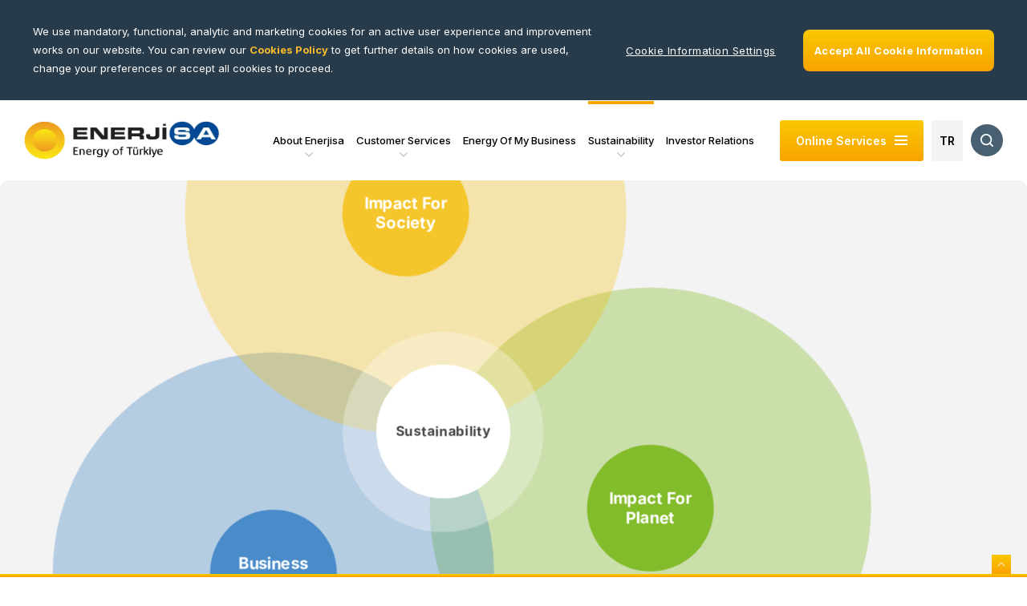

--- FILE ---
content_type: text/html; charset=utf-8
request_url: https://www.enerjisa.com.tr/en/sustainability/business-for-impact/supply-chain
body_size: 260741
content:
<!DOCTYPE html>
<html lang="tr">
<head>

    <meta http-equiv="Content-Type" content="text/html; charset=utf-8">
    <meta http-equiv="Content-Language" content="tr">
    <meta name="viewport" content="width=device-width, initial-scale=1.0, maximum-scale=1.0,user-scalable=0" />

    <title> | Enerjisa</title>
    <meta name="Description" content="">
    <meta name="Keywords" content="">

    <meta name="theme-color" content="#F9C800" />
    <meta name="apple-itunes-app" content="app-id=1189506338">
    <meta name="google-play-app" content="app-id=com.enerjisa.perakende.mobilislem">

    <link rel="shortcut icon" href="/assets/img/favicon.ico" type="image/x-icon">
    <link rel="icon" href="/assets/img/favicon.ico" type="image/x-icon">
    <link rel="apple-touch-icon" href="/assets/img/smart_banner_icon.jpg" />
    <link rel="android-touch-icon" href="/assets/img/smart_banner_icon.jpg" />

    <meta http-equiv="Cache-control" content="public">
    <meta name="author" content="Enerjisa">

    <link rel="canonical" href="http://www.enerjisa.com.tr/en/sustainability/business-for-impact/supply-chain" />
    <link rel="alternate" hreflang="tr" href="http://www.enerjisa.com.tr/tr/surdurulebilirlik/etki-odakli-is-modeli/tedarik-zinciri" />
    <link rel="alternate" hreflang="en" href="http://www.enerjisa.com.tr/en/sustainability/business-for-impact/supply-chain" />
        <link rel="alternate" media="only screen and (max-width: 640px)" href="" />


        <script type="application/ld+json">
            {"@context" : "https://schema.org/","@type" : "BreadcrumbList" , "itemListElement" : [{ "@type" : "ListItem", "position" : "1" , "name" :"Home" , "item" :"http://www.enerjisa.com.tr/en/home"},{ "@type" : "ListItem", "position" : "2" , "name" :"Sustainability" , "item" :"http://www.enerjisa.com.tr/en/sustainability"},{ "@type" : "ListItem", "position" : "3" , "name" :"Business For Impact" , "item" :"http://www.enerjisa.com.tr/en/sustainability/business-for-impact"},{ "@type" : "ListItem", "position" : "4" , "name" :"Supply Chain" , "item" :"http://www.enerjisa.com.tr/en/sustainability/business-for-impact/supply-chain"}]}
        </script>

    <link rel="preload" href="/assets/scss/_font.min.css" as="style">
    <link rel="preload" href="/assets/scss/master.min.css?v=1" as="style">
    <link rel="stylesheet" href="/assets/scss/_font.min.css">
    <link rel="stylesheet" href="/assets/scss/master.min.css">
    <link rel="stylesheet" href="/assets/scss/energyofmybusiness_survey.css">
      
    <link href="/assets/sustainability/styles/swiper-bundle.min.css" rel="stylesheet" />
    <link href="/assets/sustainability/styles/style.css" rel="stylesheet" />
    <link href="/assets/sustainability/styles/animation.css" rel="stylesheet" />
    <link href="/assets/sustainability/styles/media.css" rel="stylesheet" /> 
    <link href="/assets/sustainability/styles/sustainability.css" rel="stylesheet" /> 

    <style>
         .cards__inner--img--bg { 
            opacity: 1; 
        } 
    </style>


    <style>
        .loadingBox {
            width: 100%;
            height: 100vh;
            position: fixed;
            background-color: #ffffff;
            top: 0;
            left: 0;
            z-index: 999999;
            display: flex;
            align-items: center;
            justify-content: center;
        }

        .loadingLogo {
            width: 243px;
            height: 48px;
            position: absolute;
            left: calc(50% - 121.5px);
            top: calc(50% - 24px);
        }

        .loadingNone {
            opacity: 0;
            visibility: hidden;
            transition: all .4s ease-in-out;
        }

        .you-have-joined-before-modal .enerjisa-cerez-politikasi-lightbox-header [data-fancybox-close] {
            top: 25px;
            right: 25px;
        }

        #you-have-joined-before-modal {
            border-radius: 20px;
            max-width: 600px;
        }

        .you-have-joined-before-modal .lightbox-kapat {
            top: 15px;
            right: 15px;
            width: 30px;
            height: 30px;
            background-color: #f7c409;
            display: block;
            position: absolute;
            border-radius: 50%;
            text-align: center;
            color: #fff;
            font-size: 24px;
            text-decoration: none;
            line-height: 25px;
            z-index: 9999;
        }

    </style>
    <style>
        body,
        html {
            font-family: -apple-system, BlinkMacSystemFont, Segoe UI, Roboto, Oxygen, Ubuntu, Cantarell, Fira Sans, Droid Sans, Helvetica Neue, sans-serif;
            line-height: 1.15;
        }



        .qr-container {
            position: relative;
            z-index: 9999;
        }

        @media (max-width: 991px) {
            .qr-container {
                display: none !important;
            }
        }

        .qr-container.hidden {
            display: none !important;
        }

        .qr-sidebar {
            align-items: center;
            background: linear-gradient(131.92deg, #fcee50 -5.41%, #eea540 107.64%);
            border-bottom-right-radius: 10px;
            border-top-right-radius: 10px;
            color: #fff;
            cursor: pointer;
            display: flex;
            height: 212px;
            left: 0;
            padding: 10px;
            position: fixed;
            top: 65%;
            -webkit-transform: translateX(-195px);
            transform: translateX(-195px);
            transition: width 0.3s ease-in-out, -webkit-transform 0.3s ease-in-out;
            transition: transform 0.3s ease-in-out, width 0.3s ease-in-out;
            transition: transform 0.3s ease-in-out, width 0.3s ease-in-out, -webkit-transform 0.3s ease-in-out;
            width: 183px;
            -webkit-box-sizing: initial;
            -moz-box-sizing: initial;
            box-sizing: content-box;
        }

        .qr-sidebar-open {
            -webkit-transform: translateX(0) !important;
            transform: translateX(0) !important;
        }

        .qr-sidebar .qr-img {
            align-items: center;
            display: flex;
            flex-direction: column;
            height: auto;
            margin-left: 10px;
            width: 128px;
        }

        :where(.css-yp8pcc).ant-qrcode {
            box-sizing: border-box;
            margin: 0;
            padding: 12px;
            color: rgba(0, 0, 0, 0.88);
            font-size: 14px;
            line-height: 1.5714285714285714;
            list-style: none;
            font-family: -apple-system, BlinkMacSystemFont, "Segoe UI", Roboto, "Helvetica Neue", Arial, "Noto Sans", sans-serif, "Apple Color Emoji", "Segoe UI Emoji", "Segoe UI Symbol", "Noto Color Emoji";
            display: flex;
            justify-content: center;
            align-items: center;
            background-color: #fff;
            border-radius: 8px;
            border: 1px solid rgba(5, 5, 5, 0.06);
            position: relative;
            width: 100%;
            height: 100%;
            overflow: hidden;
        }

        .qr-sidebar .qr-btn {
            align-items: center;
            display: flex;
            flex-direction: row;
            height: 100%;
            justify-content: center;
            margin-left: auto;
            width: 35px;
        }

            .qr-sidebar .qr-btn span {
                display: inline-block;
                font-size: 16px;
                font-weight: 600;
                margin-bottom: 0px;
                -webkit-transform: rotate(-90deg);
                transform: rotate(-90deg);
                white-space: nowrap;
            }

        img {
            border-style: none;
            vertical-align: middle;
        }

        .qr-sidebar-close {
            width: 255px !important;
        }

            .qr-sidebar-close .qr-sidebar {
                height: 215px !important;
                padding: 0 !important;
            }

            .qr-sidebar-close .qr-btn {
                background: linear-gradient(131.92deg, #fcee50 -5.41%, #eea540 107.64%);
                border-bottom-right-radius: 10px;
                border-top-right-radius: 10px;
                width: 60px !important;
            }

        :where(.css-yp8pcc)[class^="ant-qrcode"],
        :where(.css-yp8pcc)[class*=" ant-qrcode"] {
            font-family: -apple-system, BlinkMacSystemFont, "Segoe UI", Roboto, "Helvetica Neue", Arial, "Noto Sans", sans-serif, "Apple Color Emoji", "Segoe UI Emoji", "Segoe UI Symbol", "Noto Color Emoji";
            font-size: 14px;
            box-sizing: border-box;
        }
    </style>
    <script type="text/javascript">
        (function(c,l,a,r,i,t,y){
            c[a]=c[a]||function(){(c[a].q=c[a].q||[]).push(arguments)};
            t=l.createElement(r);t.async=1;t.src="https://www.clarity.ms/tag/"+i;
            y=l.getElementsByTagName(r)[0];y.parentNode.insertBefore(t,y);
        })(window, document, "clarity", "script", "p61koknd6t");
    </script>


    <script>
        var currentLanguage = 'en';
        var enerjisaCookieSettings = JSON.parse(localStorage.getItem('enerjisa_cookie_settings'));
        var functionalCookie = false;
        var marketingCookie = false;
        var analyticCookie=false;
        if  (enerjisaCookieSettings!=null){
            functionalCookie = enerjisaCookieSettings.functional_cookies;
            marketingCookie = enerjisaCookieSettings.marketing_cookies;
            analyticCookie = enerjisaCookieSettings.analytic_cookies;
        }
    </script>

    <script src="https://unpkg.com/@elastic/apm-rum@5.12.0/dist/bundles/elastic-apm-rum.umd.min.js"></script>
    <script>
        elasticApm.init(

            { serviceName: 'Fronted-Enerjisa', serverUrl: 'https://rum.enerjisa.com.tr:8200', serviceVersion: '' }
        )
    </script>


    <!-- Google Tag Manager -->

    <script>
        (function (w, d, s, l, i) {
            w[l] = w[l] || []; w[l].push(

                { 'gtm.start': new Date().getTime(), event: 'gtm.js' }

            ); var f = d.getElementsByTagName(s)[0],

                j = d.createElement(s), dl = l != 'dataLayer' ? '&l=' + l : ''; j.async = true; j.src =

                    'https://www.googletagmanager.com/gtm.js?id=' + i + dl; f.parentNode.insertBefore(j, f);

        })(window, document, 'script', 'dataLayer', 'GTM-KGG63TJ');
    </script>

    <!-- End Google Tag Manager -->
     
    <script type="application/ld+json">
        {
        "@context": "https://schema.org",
        "@type": "FAQPage",
        "mainEntity": [
            {
                "@type": "Question",
                "name": "Güneş enerji sistemleri ne kadar sürede kurulur?",
                "acceptedAnswer": {
                    "@type": "Answer",
                    "text": "Teklif, sözleşme, yasal izin süreçleri ve kurulum dahil olmak üzere, santraller 6-8 ay sürede işletime hazır hale gelir."
                }
            },
            {
                "@type": "Question",
                "name": "Proje nasıl hayata geçer ve ödeme yöntemleri nelerdir?",
                "acceptedAnswer": {
                    "@type": "Answer",
                    "text": "Güneş Enerjisi Santrallerinin kurulumu, Enerji Performansı Sözleşmeleri (EPS) ile işler. Enerjisa güneş enerjisi dönüşümü için gerekli yatırımın finansmanını karşılar veya yatırımın finansmanına ortak olur. Müşterilerimiz, elde edecekleri elektrik tasarrufunun bir kısmını aylık ödemelerle Enerjisa’ya öderler. Bu ödemeler her proje için ayrı hesaplanır ve EPS’de belirlenir."
                }
            },
            {
                "@type": "Question",
                "name": "Saha ziyareti yapılması gerekli midir?",
                "acceptedAnswer": {
                    "@type": "Answer",
                    "text": "Fizibilite çalışması için gerekli bilgilerin eksiksiz paylaşılması halinde, Enerjisa saha ziyaretine gerek duymadan da teklif sunabilir. Ancak bazı projeler için saha ziyareti gereklidir. Müşterimizin bizlerle paylaşacağı belgeler incelenip saha ziyareti yapılıp yapılmayacağına karar verilir."
                }
            },
            {
                "@type": "Question",
                "name": "Ürünlerin garantisi var mı?",
                "acceptedAnswer": {
                    "@type": "Answer",
                    "text": "Evet. Üreticilerin sunmuş olduğu garanti süreleri müşteriye yansıtılır. Güneş panellerinin marka, model ve ürün çeşidine göre garanti süreleri değişmektedir."
                }
            },
            {
                "@type": "Question",
                "name": "GES kurulumu gerçekleştikten sonra periyodik bakım gerekir mi?",
                "acceptedAnswer": {
                    "@type": "Answer",
                    "text": "Evet, güneş enerjisi santralleri sık bakım gerektirmese de dönemsel olarak bakım ve temizlik yapıldığında verim ve dayanıklılıkları artar. Enerjisa, Enerji Performansı Sözleşmesi süresince sistemin tüm bakımlarını üstlenir."
                }
            },
            {
                "@type": "Question",
                "name": "Güneş Enerjisi Santralinin çalışma dönemi ve kontrat süresi boyunca servis ve bakım masrafları kime aittir?",
                "acceptedAnswer": {
                    "@type": "Answer",
                    "text": "Enerjisa sözleşme süresince müşterilerine herhangi ek bir maliyet yansıtmadan servis ve bakım masraflarını üstlenir. Sözleşme sona erdikten sonra ise müşterilerimiz piyasada işletme ve bakım hizmeti veren dilediği bir firmayla çalışabilir."
                }
            },
            {
                "@type": "Question",
                "name": "Güneş Enerjisi Santrali kurulumu tamamlandıktan sonra sahada teknik elemana ihtiyaç var mıdır?",
                "acceptedAnswer": {
                    "@type": "Answer",
                    "text": "Kurulum sonrası sahada tam zamanlı bir teknisyene ihtiyaç yoktur. Ancak, Enerjisa kurduğu Güneş Enerjisi Sistemini uzaktan izler ve performansını sürekli takip eder. Ayrıca arıza olduğunda ve periyodik bakım için Enerjisa teknisyenleri ve bakım ekipleri tesisi ziyaret eder."
                }
            },
            {
                "@type": "Question",
                "name": "Proje için banka kredisi kullanılabilir mi, teşvik ya da hibe opsiyonları mevcut mu?",
                "acceptedAnswer": {
                    "@type": "Answer",
                    "text": "Enerji Performans Sözleşmeleri modelinde müşterilerimizin banka kredisi ya da başka finansman araçlarını kullanmalarına gerek yoktur. Müşterinin tercihine göre projenin yatırım maliyetinin tamamını veya bir kısmını Enerjisa üstlenir."
                }
            },
            {
                "@type": "Question",
                "name": "Lisanslı ya da lisanssız üretim opsiyonlarından hangisi ile süreci ilerletmeliyim, farklılıkları ve avantajları nelerdir?",
                "acceptedAnswer": {
                    "@type": "Answer",
                    "text": "Enerjisa Müşteri Çözümleri’nin önerisi lisanssız elektrik üretim santralleridir. Lisanslı elektrik üretim santralleri mevzuatı daha detaylı ve kurulum süreci uzundur. Ayrıca lisanslı elektrik üretim santralleri kurulum hakkı ancak devletin belirli dönemlerde ilan ettiği ihaleler ve yarışmalar vasıtasıyla gerçekleşir. Enerjisa, öncelikli olarak lisanssız elektrik üretim seçeneğini önerir."
                }
            },
            {
                "@type": "Question",
                "name": "Maksimum kaç kW/MW kurulum yapılabilir?",
                "acceptedAnswer": {
                    "@type": "Answer",
                    "text": "Lisanssız Üretim yönetmeliğine göre elektrik bağlantı anlaşmasındaki sözleşme gücü kurulum kapasitesinin üst limitini belirler. Enerjisa, kurulacak Güneş Enerjisi Santralinin kapasitesini ve gücünü saha çalışması sonucunda belirler. Çatının veya arazinin büyüklüğü de elektrik üretim kapasitesini etkileyen faktörlerdir."
                }
            },
            {
                "@type": "Question",
                "name": "Kurulan Güneş Enerjisi Santrali ne kadar üretim yapabilir?",
                "acceptedAnswer": {
                    "@type": "Answer",
                    "text": "Saha çalışması aşamasında kurulum yapılacak bölgeye, santral tasarımına, kurulum gücüne ve diğer faktörlere bağlı olarak üretim kapasitesi belirlenir. Tüm dünyada kabul gören simülasyon programları ile santralin üretim kapasitesi kurulum öncesi müşteriye tanıtılır."
                }
            },
            {
                "@type": "Question",
                "name": "İnşaat halinde bulunan bir yapıya kurulum gerçekleştirebilir miyiz?",
                "acceptedAnswer": {
                    "@type": "Answer",
                    "text": "Projelendirilecek binaya ait kalıcı bir elektrik aboneliği bulunması ve GES kurulumu planlanan alanın inşaasının tamamlanmasından sonra santral kurulumu yapılabilir."
                }
            },
            {
                "@type": "Question",
                "name": "Organize Sanayi Bölgelerinde faaliyet gösteren işletmelere de Güneş Enerjisi Santrali kurulabilir mi?",
                "acceptedAnswer": {
                    "@type": "Answer",
                    "text": "Evet, OSB'lere de Güneş Enerji Santrali kurulabilir."
                }
            },
            {
                "@type": "Question",
                "name": "Müşteri Lisanssız Güneş Enerjisi Santrali kurulumu sonrasında ‘Güneş Enerjisi Santrali’nden şebekeye elektrik vererek enerji satışı yapabilir mi?",
                "acceptedAnswer": {
                    "@type": "Answer",
                    "text": "Mevcut mevzuat kapsamında, aylık mahsuplaşma sonucunda üretilen enerji tüketilen enerjiden fazla ise, kullanılan ulusal aktif enerji tarifesi üzerinden satış yapılabilir."
                }
            },
            {
                "@type": "Question",
                "name": "Müşteri Güneş Enerjisi Santrali kurulumu sonrasında ‘Arazi Tipi Projeler’ için şebekeye elektrik vererek enerji satışı yapabilir mi?",
                "acceptedAnswer": {
                    "@type": "Answer",
                    "text": "Lisanssız Elektrik Üretim Yönetmeliği’ne göre ‘Arazi Tipi Projelerde’ üretilen enerji aylık olarak mahsuplaştırılabilmekte, üretilen enerjinin fazlası şebekeye verilerek YEKDEM kapsamında değerlendirilebilmektedir."
                }
            },
            {
                "@type": "Question",
                "name": "Proje finansmanı nasıl sağlanıyor, ödeme seçeneklerim neler?",
                "acceptedAnswer": {
                    "@type": "Answer",
                    "text": "Enerjisa, Enerji Performansı Sözleşme Modeli (EPS) dahilinde öngörülen tasarruf üzerinden bir geri ödeme modeli oluşturur, siz de kontrat süresince elde edeceğiniz tasarruf üzerinden geri ödeme yapar ve maliyetsiz enerji verimliliği dönüşümünü sağlarsınız. Enerjisa, EPS modeli ile yenilenen veya verimli hale getirilen ekipmanınızın performansını garanti eder. Böylece performans garantili tasarruf sağlar."
                }
            },
            {
                "@type": "Question",
                "name": "Enerji Verimliliği Proje kapsamında değiştirilen parçalar ve yenilenen ekipmanlar için garanti mevcut mudur?",
                "acceptedAnswer": {
                    "@type": "Answer",
                    "text": "Enerjisa’nın Enerji Verimliliği Projeleri kapsamında değiştirdiği parçalar veya yenilenen ekipmanlar için garanti mevcuttur. Garanti süre ve kapsamları ekipmanın markası ve modeline bağlı olarak farklılık gösterir. Kazan, chiller, elektrik motoru gibi ekipmanların minimum 2 yıl garantisi vardır."
                }
            },
            {
                "@type": "Question",
                "name": "Projelerde kullanılacak ürün, ekipman ve markaları biz seçebilir miyiz?",
                "acceptedAnswer": {
                    "@type": "Answer",
                    "text": "Evet. Enerjisa, Enerji Verimliliği Projeleri için ürün ve marka önerilerinde bulunur. Ancak farklı bir marka tercih edilebilir ve bu markanın istenilen kalite ve performans standartlarını sağlaması şartıyla, tercih edilen marka ve ürünlerle proje hayata geçirilebilir."
                }
            },
            {
                "@type": "Question",
                "name": "Sözleşme süresi ne kadardır?",
                "acceptedAnswer": {
                    "@type": "Answer",
                    "text": "Enerjisa EPS kontratlarının maksimum süresi 10 yıldır. Kontrat süresi saha çalışması yapıldıktan sonra her projeye özel olarak belirlenir."
                }
            },
            {
                "@type": "Question",
                "name": "Saha çalışması sürecine nasıl başlanır?",
                "acceptedAnswer": {
                    "@type": "Answer",
                    "text": "Öncelikle Enerjisa’nın hazırladığı bilgi formunu doldurmanız gerekir. Eğer bilgi formunda belirlenen kriterler enerji verimliliği projesi için uygunsa Enerjisa uzmanları bir saha çalışması gerçekleştirir."
                }
            },
            {
                "@type": "Question",
                "name": "Enerji Verimliliği projelerine bakım hizmeti dahil mi?",
                "acceptedAnswer": {
                    "@type": "Answer",
                    "text": "Evet. Enerjisa EPS sözleşme süresi boyunca ücretsiz bakım hizmeti ve danışmalık verir."
                }
            },
            {
                "@type": "Question",
                "name": "Tesisim ile ilgili elimde mevcut bir envanter yok, Enerjisa’nın talep ettiği bilgileri temin edemiyorum. Bu durumda proje süreci nasıl ilerler?",
                "acceptedAnswer": {
                    "@type": "Answer",
                    "text": "Enerjisa ekiplerinin çalışma sürecini başlatabilmesi için bilgi formunu doldurmak ve formda istenilen tüm bilgileri vermek gerekmektedir."
                }
            },
            {
                "@type": "Question",
                "name": "Enerji Etüdü yapıyor musunuz?",
                "acceptedAnswer": {
                    "@type": "Answer",
                    "text": "Evet. Enerjisa, enerji verimliliği projelerinde öncelikle tesislerde ön inceleme yaparak başlar ve bir ön inceleme raporu hazırlar. Sonrasında, Enerjisa proje bazlı saha etüt/ölçüm çalışmaları gerçekleştirir."
                }
            },
            {
                "@type": "Question",
                "name": "VAP nedir? Müşteri VAP başvurusunu nasıl gerçekleştirebilir?",
                "acceptedAnswer": {
                    "@type": "Answer",
                    "text": "VAP ‘Verimlilik Artırıcı Proje’ olarak adlandırılır ve Enerji Bakanlığı'nın işletme projelerine sağladığı hibe destek programıdır. Hibe destek tutarı, proje bedelinin en fazla %30’u olarak belirlenmiştir. KDV hariç toplam yatırım bedeli en fazla 5 milyon Türk Lirası olan projelere verilir. Projede belirlenmiş yatırım bedeli en fazla 5.000.000 TL olan VAP’lar, %30 oranında yani en fazla 1.500.000 TL hibe olarak desteklenir."
                }
            },
            {
                "@type": "Question",
                "name": "Enerjisa VAP desteği almak için danışmalık veriyor mu?",
                "acceptedAnswer": {
                    "@type": "Answer",
                    "text": "Enerjisa VAP danışmalığı verir ve partner firmalarımız aracılığıyla başvuru sürecinde size yardımcı olur. VAP desteği alabilmenin ön koşulu enerji tüketiminizin 500 TEP’ten büyük olmasıdır."
                }
            },
            {
                "@type": "Question",
                "name": "Yeşil Enerji Sertifikasının diğer ürünlerden farkı nedir?",
                "acceptedAnswer": {
                    "@type": "Answer",
                    "text": "Yenilenebilir enerji kaynaklarını kullanarak üretilen enerjinin satışıdır ve uluslararası alanda geçerlidir. Yeşil Enerji sertifikası almak için bir enerji dönüşümüne veya enerji yatırımına ihtiyaç yoktur. Süreç hızlı ve etkin işler"
                }
            },
            {
                "@type": "Question",
                "name": "Enerjisa, Yeşil Enerji Sertifikası ile müşterilerine ne sunar?",
                "acceptedAnswer": {
                    "@type": "Answer",
                    "text": "Enerjisa, müşterilerine IREC raporu, İtfa Belgesi ve Tedarik Belgesi sunar. Aynı zamanda süreç boyu danışmanlık verir, elektrik tüketim analizi yapar ve süreci raporlar."
                }
            },
            {
                "@type": "Question",
                "name": "Yeşil enerji almam halinde elektrik şebekemde değişiklik olacak mı? Herhangi bir uygulama yapılacak mı?",
                "acceptedAnswer": {
                    "@type": "Answer",
                    "text": "Yeşil Enerji Sertifikası fiziki olarak herhangi bir uygulama gerekmez. Enerjisa elektrik tüketim analizini gerçekleştirir, istenilen sertifikaya (I-REC ve Gold Standard) bağlı olarak süreci yönetir ve hızlı bir şekilde projeyi sonuçlandırır."
                }
            },
            {
                "@type": "Question",
                "name": "Yeşil enerji aldığımda kullandığım enerjinin fiziki olarak yenilenebilir kaynaklardan geldiğini bilir miyiz?",
                "acceptedAnswer": {
                    "@type": "Answer",
                    "text": "Hayır, Yeşil Enerji Sertifikaları kullanılan elektriğin yenilenebilir kaynaktan gelmesini kapsamaz. Yeşil Enerji Sertifika programı, yenilenebilir enerji üreten santrallerin ürettiği enerjinin ‘yeşil hakkını’ almak, böylece kullanılan enerjinin tamamı veya bir kısmının yenilenebilir enerji kaynaklarından sağlandığını uluslararası sertifika ile kanıtlamaktır."
                }
            },
            {
                "@type": "Question",
                "name": "Alacağımız Yeşil Enerji Sertifikasının kaynağını biz seçebiliyor muyuz?",
                "acceptedAnswer": {
                    "@type": "Answer",
                    "text": "Enerjisa müşterileri özellikle belirtmeleri halinde rüzgâr, güneş ve hidroelektrik enerjisi arasından hangisi veya hangilerinden sertifika temin etmek istediklerini seçebilirler."
                }
            },
            {
                "@type": "Question",
                "name": "Geçtiğimiz ay/yıl için Yeşil Enerji Sertifikası almak mümkün mü?",
                "acceptedAnswer": {
                    "@type": "Answer",
                    "text": "Piyasada geriye dönük kredi alımı yapılabildiği ölçüde geriye dönük veya geleceğe dönük sertifika işlemleri yapılabilir. Geçmiş tüketimler için sertifika almak mümkün olabilir."
                }
            },
            {
                "@type": "Question",
                "name": "Elektrik, aynı zamanda fosil yakıt bazlı bir enerji kaynağı. Elektrikli araçlar gerçekten daha mı temiz?",
                "acceptedAnswer": {
                    "@type": "Answer",
                    "text": "Evet. Elektrik araçlar hem CO2 hem de azot oksit, karbon monoksit açısından daha az karbon ayak izine sahipler. Ayrıca yüksek nüfuslu şehirlerde hava kalitesine de katkıda bulunurlar. Dahası, elektrik üretimi daha temiz üretim teknolojilerine ve yenilenebilir enerji kaynaklarına geçtikçe, bir elektrikli aracın karbon ayak izi daha da iyileşir."
                }
            },
            {
                "@type": "Question",
                "name": "Benzin yerine elektrik kullanarak ne kadar tasarruf sağlayabilirim?",
                "acceptedAnswer": {
                    "@type": "Answer",
                    "text": "Binek bir aracın yıllık ortalama 30-40 bin km yol yaptığı ve piyasadaki elektrikli araçların modelleri dikkate alındığında; elektrikli araç kullanımı, tipik enerji maliyetlerinde yılda 10.000 TL’den fazla tasarruf sağlayabilir. Elektrikli araçlar evde şarj edildiğinde elektrik, eşdeğer benzin fiyatının çok daha az bir miktarına mal olur. Elektrikli araçlar yakıt harcamasında yaklaşık % 70-80’lere varan tasarruf sağlamaktadır."
                }
            },
            {
                "@type": "Question",
                "name": "Elektrikli aracı şarj etmek için evimde özel bir altyapıya ihtiyacım var mı?",
                "acceptedAnswer": {
                    "@type": "Answer",
                    "text": "Hayır. Satın alınan tüm elektrikli araçlar, bir ev prizinde şarj edebileceğiniz standart bir fişle birlikte gelir. Birçok elektrikli araç sahibi, araçlarını 230 V prizden daha hızlı şarj etmek için evlerine ayrıca bir ev tipi Eşarj ünitesi alırlar."
                }
            },
            {
                "@type": "Question",
                "name": "AC ve DC şarj arasındaki fark nedir?",
                "acceptedAnswer": {
                    "@type": "Answer",
                    "text": "Bir AC şarj cihazı, bir aracın şarj cihazına AC (Alternatif Akım) sağlar ve böylece elektrikli araç bataryasını şarj eder. Daha hızlı şarj, DC (Doğru Akım) teknolojisi ile gerçekleşir. DC hızlı şarj istasyonu, şebekenin AC kaynağını doğru akıma dönüştürerek, DC teknolojisi doğrudan araç bataryasına güç sağlar."
                }
            },
            {
                "@type": "Question",
                "name": "DC hızlı şarj cihazları genellikle nerede bulunur?",
                "acceptedAnswer": {
                    "@type": "Answer",
                    "text": "Hızlı şarj cihazları, otoyol dinlenme tesislerine ve alışveriş merkezleri gibi 24 saat açık mekanlara kurulur. Ayrıca alışveriş merkezleri, restoranlar, kampüsler ve şehir içi park yerleri gibi ticari alanlarda da sıklıkla kullanılır. Türkiye’de DC şarj istasyonlarının sayısı hızla artıyor. E-Mobilite sektörü ise daha hızlı, daha akıllı ve otonom sistemlerle gelişmeye devam ediyor."
                }
            },
            {
                "@type": "Question",
                "name": "Arabamı nerde şarj edebilirim?",
                "acceptedAnswer": {
                    "@type": "Answer",
                    "text": "Evde, iş yerinizde veya halka açık alanlarda şarj edebilirsiniz. Türkiye’de şehir içlerinde ve otoyollarda yaklaşık 600 adet halka açık şarj noktası bulunmakta."
                }
            },
            {
                "@type": "Question",
                "name": "Nerelerde şarj istasyonu var?",
                "acceptedAnswer": {
                    "@type": "Answer",
                    "text": "Büyükşehirlerin çoğunda geniş şarj altyapısı vardır. Özellikle batı illerimizi bağlayan otobanlarda da hızlı şarj üniteleri bulunur."
                }
            },
            {
                "@type": "Question",
                "name": "Arabamı nasıl şarj edebilirim?",
                "acceptedAnswer": {
                    "@type": "Answer",
                    "text": "Aracınızı AC şarj istasyonlarında kendi şarj kablonuzu kullanarak, DC şarj istasyonlarında ise cihazın üzerindeki şarj kablolarını kullanarak şarj edebilirsiniz."
                }
            },
            {
                "@type": "Question",
                "name": "Evde şarj işlemi yapabilmek için özel bir altyapı gerekiyor mu?",
                "acceptedAnswer": {
                    "@type": "Answer",
                    "text": "Aracınızı almaya karar verdiğinizde evinize bir teknik keşif ekibi yönlendirilir. Böylelikle evinizin hangi güçte istasyon kurulumuna uygun olduğu belirlenir. Ayrıca, elektrikli araçlar evinizdeki prizlerde de şarj edebileceğiniz standart bir fişle birlikte gelir."
                }
            },
            {
                "@type": "Question",
                "name": "Arabamı evde ne kadar sürede şarj ederim?",
                "acceptedAnswer": {
                    "@type": "Answer",
                    "text": "Elektrikli araçların şarj süresi; aracın batarya kapasitesi, AC ve DC şarjlanma gücü ve ev tipi şarj istasyonunuzun gücüne göre değişiklik gösterir."
                }
            },
            {
                "@type": "Question",
                "name": "Arabamı dışarda ne kadar sürede şarj ederim?",
                "acceptedAnswer": {
                    "@type": "Answer",
                    "text": "Elektrikli araçların şarj süresi; aracın batarya kapasitesi ve AC ve DC şarjlanma gücü ve bağlandığınız istasyonun gücüne göre değişkenlik gösterir."
                }
            },
            {
                "@type": "Question",
                "name": "Bir depo için ne kadar ücret öderim?",
                "acceptedAnswer": {
                    "@type": "Answer",
                    "text": "Şarjlanma süresine göre değişir. Farklı istasyon güçlerine göre belirlenmiş güncel Eşarj Tarifesine ulaşmak için tıklayınız."
                }
            },
            {
                "@type": "Question",
                "name": "Eşarj’a nasıl üye olabilirim?",
                "acceptedAnswer": {
                    "@type": "Answer",
                    "text": "Eşarj mobil uygulaması veya internet sitesi üzerinden üye hesabı oluşturarak üyeliğinizi başlatabilir ve Eşarj kartı talep edebilirsiniz.Detaylı sorularınız için Eşarj Çağrı Merkezi numarası: 444 83 03"
                }
            },
            {
                "@type": "Question",
                "name": "Aracımı nasıl şarj ederim?",
                "acceptedAnswer": {
                    "@type": "Answer",
                    "text": "Eşarj istasyonlarında şarjı başlatmak ve durdurmak için Eşarj kartınızı okutursunuz"
                }
            },
            {
                "@type": "Question",
                "name": "Batarya ömrü ne kadar?",
                "acceptedAnswer": {
                    "@type": "Answer",
                    "text": "Elektrikli araçlarda kullanılan Lithium- Ion bataryaların ömrü ile ilgili güncel çalışmalar, 15-20 yıl arasında ve yaklaşık 200 bin kilometreye kadar tahminde bulunur. Elektrikli araç markaları, Lion bataryalar için farklı süreler ve menzilleri kapsayacak şekilde garantiler sunar."
                }
            },
            {
                "@type": "Question",
                "name": "Batarya tamamen doluyken, aracın menzili nedir?",
                "acceptedAnswer": {
                    "@type": "Answer",
                    "text": "Türkiye pazarında mevcut elektrikli araç marka ve modellerinin %80 dolu bir batarya ile gidebildikleri menzil, marka/modele göre 150 km ile 600 km arasında değişkenlik gösterir."
                }
            },
            {
                "@type": "Question",
                "name": "Yolda kalırsam ne olur?",
                "acceptedAnswer": {
                    "@type": "Answer",
                    "text": "Elektrikli araç markalarının yol yardım hizmetleri bulunur. Ayrıca şarjlanma ile ilgili bir sorun yaşandığında, 444 83 03 numaralı Eşarj Çağrı merkezini arayarak yardım talep edebilirsiniz."
                }
            },
            {
                "@type": "Question",
                "name": "Bir Kojenerasyon-Trijenerasyon sisteminde kurulabilecek maksimum güç nedir?",
                "acceptedAnswer": {
                    "@type": "Answer",
                    "text": "Maksimum kurulu güç, müşterinin sözleşme gücü ile sınırlıdır."
                }
            },
            {
                "@type": "Question",
                "name": "Şebeke elektrik kesintilerinden etkilenmeyecek miyim?",
                "acceptedAnswer": {
                    "@type": "Answer",
                    "text": "Kojenerasyonun tabi olduğu yönetmelik gereği, şebekedeki enerji kesintisiyle birlikte kojenerasyonun da devreden çıkması gerekebilmektedir."
                }
            },
            {
                "@type": "Question",
                "name": "Trijenerasyon kurulması durumunda kış mevsiminde de yüksek soğutma ihtiyacım olması gerekli mi?",
                "acceptedAnswer": {
                    "@type": "Answer",
                    "text": "Hayır, trijenerasyonda yaz ve kış dönemlerinde farklı işletme senaryoları mevcuttur. Kış mevsiminde tamamen ısıtma sağlanıp; yaz mevsiminde yüksek soğutma, düşük ısıtma sağlanabilir. Tüm sene boyunca dengeli ısıtma ve soğutma sağlanması da mümkündür. Enerjisa kojenerasyon çözümleri, müşterilerimizin ihtiyacına özel tasarım ve işletme seçenekleri sunar."
                }
            },
            {
                "@type": "Question",
                "name": "Bakım - işletme için uzman personele ihtiyaç duyacak mıyız?",
                "acceptedAnswer": {
                    "@type": "Answer",
                    "text": "Hayır. Sözleşme süresi boyunca, Enerjisa, bakım ve işletme için gerekli uzman personel desteğini sağlar."
                }
            },
            {
                "@type": "Question",
                "name": "Mevcut altyapı kaldırılacak mıdır?",
                "acceptedAnswer": {
                    "@type": "Answer",
                    "text": "Hayır. Kojenerasyon/trijenerasyon sistemleri işletmenin mevcut altyapısıyla entegre çalışır. Bu nedenle müşterinin mevcut ısıtma/soğutma altyapısına ilave bir işlem yapılmaz. Kısa süreli entegrasyon işlemleri dışında müşterinin enerjisinde bir kesilme veya son kullanım noktalarında bir tadilat işlemi yapılmaz."
                }
            },
            {
                "@type": "Question",
                "name": "How long does it take to install solar energy systems?",
                "acceptedAnswer": {
                    "@type": "Answer",
                    "text": "The power plants are ready for operation in 6-8 months, including the proposal, contract, license process and installation phases."
                }
            },
            {
                "@type": "Question",
                "name": "How are the projects carried out and what are the payment methods?",
                "acceptedAnswer": {
                    "@type": "Answer",
                    "text": "The installation of solar power plants operates through Energy Performance Contracts (EPCs). Enerjisa meets the financing of the investment required for solar energy conversion or becomes a partner in the financing of the investment. Our customers pay some of their electricity savings to Enerjisa with monthly payments. These payments are calculated separately for each project and are determined in EPC."
                }
            },
            {
                "@type": "Question",
                "name": "Is it necessary to make a field visit?",
                "acceptedAnswer": {
                    "@type": "Answer",
                    "text": "If the information required for the feasibility study is shared completely, Enerjisa can submit an offer without the need for a field visit. However, for some projects a field visit is required."
                }
            },
            {
                "@type": "Question",
                "name": "Do the products have a warranty?",
                "acceptedAnswer": {
                    "@type": "Answer",
                    "text": "Yes. The warranty periods offered by the manufacturers are reflected on the customer. The warranty periods of solar panels vary according to the brand, model and product type."
                }
            },
            {
                "@type": "Question",
                "name": "Is periodic maintenance required after the SES installation?",
                "acceptedAnswer": {
                    "@type": "Answer",
                    "text": "Yes, although solar power plants do not require frequent maintenance, periodic maintenance and cleaning increase their efficiency and durability. Enerjisa undertakes all maintenance of the system throughout the Energy Performance Contract."
                }
            },
            {
                "@type": "Question",
                "name": "Who pays the service and maintenance costs of the Solar Power Plant during the working period and contract period?",
                "acceptedAnswer": {
                    "@type": "Answer",
                    "text": "Enerjisa undertakes service and maintenance costs without reflecting any additional cost on its customers during the contract period. After the contract expires, our customers can work with any company providing operation and maintenance services in the market."
                }
            },
            {
                "@type": "Question",
                "name": "Does the technical team reflect extra expenses to the customer in any malfunction that is not included in the offer and contract? Is Enerjisa responsible for any unusual changes during installation?",
                "acceptedAnswer": {
                    "@type": "Answer",
                    "text": "Enerjisa covers all extra expenses that may occur after bilateral negotiation."
                }
            },
            {
                "@type": "Question",
                "name": "After the SES installation is completed, is there a need for technical staff in the field?",
                "acceptedAnswer": {
                    "@type": "Answer",
                    "text": "There is no need for a full-time technician in the field after installation. However, Enerjisa monitors the solar energy system it has installed remotely and constantly monitors its performance. In addition, Enerjisa technicians and maintenance teams visit the facility in case of malfunction as well as for periodic maintenance."
                }
            },
            {
                "@type": "Question",
                "name": "Can I receive a bank loan for the project, are incentives or grant options available?",
                "acceptedAnswer": {
                    "@type": "Answer",
                    "text": "In the Energy Performance Contract model, our customers do not need to use bank loans or other financing instruments. Enerjisa undertakes all or a part of the investment cost of the project, depending on the customer's preference."
                }
            },
            {
                "@type": "Question",
                "name": "With which of the licensed or unlicensed production options should I manage the process, what are the differences and advantages?",
                "acceptedAnswer": {
                    "@type": "Answer",
                    "text": "Licensed power plant legislation is more detailed and the installation process is longer. In addition, the right to install unlicensed electricity generation plants is possible only through tenders and competitions announced by the state in certain times. Enerjisa primarily recommends an licensed electricity generation option."
                }
            },
            {
                "@type": "Question",
                "name": "How many kW / MW can be installed maximum?",
                "acceptedAnswer": {
                    "@type": "Answer",
                    "text": "Enerjisa determines the capacity and power of the Solar Power Plant to be installed as a result of field work. The size of the roof or the land are also the factors that affect the electricity generation capacity."
                }
            },
            {
                "@type": "Question",
                "name": "How much can the installed solar power plant produce?",
                "acceptedAnswer": {
                    "@type": "Answer",
                    "text": "During the field work phase, the production capacity is determined depending on the area to be installed, plant design, installation power and other factors."
                }
            },
            {
                "@type": "Question",
                "name": "Can we install over a building under construction?",
                "acceptedAnswer": {
                    "@type": "Answer",
                    "text": "If the building to be projected has a permanent electricity subscription, power plants can be installed in building that is under construction."
                }
            },
            {
                "@type": "Question",
                "name": "Can a Solar Energy System be installed in businesses operating in ‘Organised Industrial Zones’?",
                "acceptedAnswer": {
                    "@type": "Answer",
                    "text": "Yes, they can also be installed within ‘organised industrial zones’."
                }
            },
            {
                "@type": "Question",
                "name": "Can the customer sell energy by giving electricity to the network for “Roof Type Projects” after the installation?",
                "acceptedAnswer": {
                    "@type": "Answer",
                    "text": "As part of the current legislation, if the energy generated is more than the energy consumed, sales can be made back to the network grid."
                }
            },
            {
                "@type": "Question",
                "name": "Can the customer sell energy by giving electricity to the network for “Land Type Projects” after the installation?",
                "acceptedAnswer": {
                    "@type": "Answer",
                    "text": "According to the current legislation, companies other than public institutions and organisations cannot sell the energy they produce in \"Land Type Projects\"."
                }
            },
            {
                "@type": "Question",
                "name": "How can project financing be obtained, what are my payment options?",
                "acceptedAnswer": {
                    "@type": "Answer",
                    "text": "Enerjisa Energy Efficiency Projects are carried out as part of the ESCO model. ESCO refers to as “energy service companies”. Enerjisa inspects your plants in terms of energy, offers solutions, designs and implements with ESCO, or, in other words, with Energy Performance Contract (EPC) model. Enerjisa facilitates productivity practices of your company by providing completely or partially financing the investment. Enerjisa guarantees performance of your equipment which is renewed or made efficient with the EPC model. Thus, Enerjisa enables performance guaranteed saving. Enerjisa sets up a repayment model based on estimated saving under Energy Performance Contract Model (EPC) and gets repaid based on the saving achieved during the contract period; therefore, you achieve a cost-free energy efficiency conversion."
                }
            },
            {
                "@type": "Question",
                "name": "As part of the Energy Efficiency Project, is there a guarantee for replaced parts and renewed equipment?",
                "acceptedAnswer": {
                    "@type": "Answer",
                    "text": "Yes. There is a guarantee for parts replaced by Enerjisa or equipment renewed as part of Energy Efficiency Projects. Duration and extent of guarantees vary according to the brand and model of equipment. Equipment such as boilers, chillers, electric motors have a minimum of 2-year guarantee."
                }
            },
            {
                "@type": "Question",
                "name": "Can we select the product, equipment and brands that will be used in the project?",
                "acceptedAnswer": {
                    "@type": "Answer",
                    "text": "Yes. Enerjisa prepares product and brand proposals for Energy Efficiency Projects. However, a different brand can be preferred, and provided that the brands offer the desired quality and performance standards, project can be carried out with the preferred brands and products."
                }
            },
            {
                "@type": "Question",
                "name": "How long is the contract period?",
                "acceptedAnswer": {
                    "@type": "Answer",
                    "text": "Maximum period for the Enerjisa EPC contracts is 10 years. Following the field study, contract period is exclusively determined for each project."
                }
            },
            {
                "@type": "Question",
                "name": "Is field study compulsory?",
                "acceptedAnswer": {
                    "@type": "Answer",
                    "text": "First of all, you must fill out the information form prepared by Enerjisa. If criteria determined in information form are suitable for the Energy Efficiency Project, an Enerjisa specialist conducts a field study."
                }
            },
            {
                "@type": "Question",
                "name": "Is maintenance service included in Energy Efficiency projects?",
                "acceptedAnswer": {
                    "@type": "Answer",
                    "text": "Yes. Enerjisa provides maintenance and consultancy services free of charge during the EPC contract period."
                }
            },
            {
                "@type": "Question",
                "name": "I don’t have any existing inventory of my plant; I cannot provide the information demanded by Enerjisa. In this case, how does the project proceed?",
                "acceptedAnswer": {
                    "@type": "Answer",
                    "text": "You must fill out the information form and provide all required information for Enerjisa teams to begin the study."
                }
            },
            {
                "@type": "Question",
                "name": "Do you conduct Energy Audit?",
                "acceptedAnswer": {
                    "@type": "Answer",
                    "text": "Yes. In Energy Efficiency Projects, Enerjisa primarily begins with a preliminary survey at plants and prepares a preliminary survey report. Afterwards, Enerjisa carries out project-based field survey/measurement works."
                }
            },
            {
                "@type": "Question",
                "name": "What is PGP? How can a customer apply for PGP?",
                "acceptedAnswer": {
                    "@type": "Answer",
                    "text": "PGP is referred to as “Productivity Growth Project” and it is the grant support program that the Ministry of Energy provides for businesses. Grant support amount is determined as a maximum of 30% of the project amount. The grant is provided to projects of which the investment amount is maximum 5 million TL, excluding VAT. PGPs, of which the investment amount is specified as maximum 5,000,000 TL in the project, are supported with a maximum of 30%; i.e., maximum 1,500,000 TL as a grant."
                }
            },
            {
                "@type": "Question",
                "name": "Does Enerjisa provide consultancy services for obtaining PGP support?",
                "acceptedAnswer": {
                    "@type": "Answer",
                    "text": "Enerjisa provides PGP consultancy service and assist you during the application process through its partner companies. Prerequisite of obtaining PGP support is that your energy consumption must be higher than 500 TOE."
                }
            },
            {
                "@type": "Question",
                "name": "What is the difference between Green Energy Certificate and other products?",
                "acceptedAnswer": {
                    "@type": "Answer",
                    "text": "It is the sale of energy produced by consuming renewable energy resources and it is internationally recognized. There is no need for an energy conversion or energy investment to get Green Energy Certificate. The process is fast and efficient."
                }
            },
            {
                "@type": "Question",
                "name": "What does Enerjisa offer to its customers with the Green Energy Certificate?",
                "acceptedAnswer": {
                    "@type": "Answer",
                    "text": "Enerjisa provides I-REC certificate to its customers. Also, Enerjisa provides consultancy services throughout the process, makes electricity consumption analysis and reports the process."
                }
            },
            {
                "@type": "Question",
                "name": "If I buy green energy, will there be a change in my electricity network? Will there be any implementation?",
                "acceptedAnswer": {
                    "@type": "Answer",
                    "text": "Green Energy Certificate does not require any physical implementation. Enerjisa prepares electricity consumption analysis, manages the process depending on the requested certificate (I-REC and Gold Standard) and finalizes the project rapidly."
                }
            },
            {
                "@type": "Question",
                "name": "When I buy Green Energy, do we know that the energy I consume is physically coming from renewable resources?",
                "acceptedAnswer": {
                    "@type": "Answer",
                    "text": "No. Green Energy Certificates do not indicate directly obtaining energy from a renewable resource. The Green Energy Certificate program is buying the “green right” of energy produced by power plants that produce renewable energy. Certificates prove that all or a certain ratio of the energy consumed is obtained from renewable energy resources by an international certificate."
                }
            },
            {
                "@type": "Question",
                "name": "Can we select the resource of the Green Energy Certificate we would like to get?",
                "acceptedAnswer": {
                    "@type": "Answer",
                    "text": "Enerjisa customers, if they particularly indicate, can select one or more resources among wind, solar, and hydroelectric resources for the certificate they would like to get."
                }
            },
            {
                "@type": "Question",
                "name": "Is it possible to get Green Energy Certificate for the past month or year?",
                "acceptedAnswer": {
                    "@type": "Answer",
                    "text": "To the extent that retrospective credit buying can be applied in the market, certification procedures can be obtained for previous or forthcoming periods. It is be possible to get certificates for past consumption."
                }
            },
            {
                "@type": "Question",
                "name": "Electricity is also a fossil fuel-based energy source. Are electric vehicles really cleaner?",
                "acceptedAnswer": {
                    "@type": "Answer",
                    "text": "Yes. Electric vehicles have less carbon footprint in terms of both CO2 and nitrous oxide, carbon monoxide. They also contribute to air quality in populous cities. Moreover, as electricity generation shifts towards cleaner generation technologies and renewable energy sources, the carbon footprint of an electrical vehicle improves."
                }
            },
            {
                "@type": "Question",
                "name": "How much can I save by using electricity instead of fuel?",
                "acceptedAnswer": {
                    "@type": "Answer",
                    "text": "Considering that a passenger car travels an average of 30-40 thousand km per year, the use of electric vehicles can save more than 10,000 TL per year in typical energy costs. When electric vehicles are charged at home, electricity costs less than the equivalent price of fuel. Electric vehicles can save up to 70-80% in fuel consumption."
                }
            },
            {
                "@type": "Question",
                "name": "Do I need special infrastructure in my house to charge the EA?",
                "acceptedAnswer": {
                    "@type": "Answer",
                    "text": "No, all electric vehicles purchased come with a standard plug with which you can charge at a power outlet at home. Many electric vehicle owners also buy a domestic type Eşarj unit to charge their vehicles faster than a 230 V power outlet."
                }
            },
            {
                "@type": "Question",
                "name": "What is the difference between AC and DC charging?",
                "acceptedAnswer": {
                    "@type": "Answer",
                    "text": "An AC (Alternating Current) charger supplies energy to a vehicle’s charger and thus charges the battery. Faster charging is possible via DC (Direct Current) technology. The DC fast charging station converts the AC supply of the grid circuit to direct current and DC technology directly powers the vehicle battery."
                }
            },
            {
                "@type": "Question",
                "name": "Where are DC fast chargers usually located?",
                "acceptedAnswer": {
                    "@type": "Answer",
                    "text": "Fast chargers are built in 24-hour open areas such as road-side businesses, and gas stations. They are also frequently used in commercial areas such as shopping malls, restaurants, campuses and city parking areas. The number of DC charging stations in Turkey is increasing rapidly. The E-mobility sector continues to develop with faster, smarter, and more autonomous systems."
                }
            },
            {
                "@type": "Question",
                "name": "Where can I charge my car?",
                "acceptedAnswer": {
                    "@type": "Answer",
                    "text": "You can charge it at home, at work or in public places. In Turkey, there are about 600 public charging point in the cities and on motorways."
                }
            },
            {
                "@type": "Question",
                "name": "Where are the charging stations?",
                "acceptedAnswer": {
                    "@type": "Answer",
                    "text": "Most metropolitan cities have an extensive charging infrastructure. There are fast charging units especially on the highways connecting the western provinces of Turkey."
                }
            },
            {
                "@type": "Question",
                "name": "How can I charge my car?",
                "acceptedAnswer": {
                    "@type": "Answer",
                    "text": "You can charge your vehicle by using your own charging cable at AC charging stations and by using the charging cables attached to units at DC charging stations."
                }
            },
            {
                "@type": "Question",
                "name": "Is a special infrastructure required for charging at home?",
                "acceptedAnswer": {
                    "@type": "Answer",
                    "text": "When you decide to buy your vehicle, a technical team contacts you to determine which power unit your home is suitable for installation. In addition, electric vehicles come with a standard plug, suitable to charge using the outlets in your house."
                }
            },
            {
                "@type": "Question",
                "name": "How long will I charge my car at home?",
                "acceptedAnswer": {
                    "@type": "Answer",
                    "text": "The charging time of electric vehicles varies according to the battery capacity of the vehicle, AC and DC unit’s charging power and the power of the domestic type charging station."
                }
            },
            {
                "@type": "Question",
                "name": "How long will I charge my car outdoors?",
                "acceptedAnswer": {
                    "@type": "Answer",
                    "text": "The charging time of electric vehicles varies according to the battery capacity of the vehicle and its AC and DC charging power, and the power of the station you are connected to."
                }
            },
            {
                "@type": "Question",
                "name": "How much will I pay for 1 charge?",
                "acceptedAnswer": {
                    "@type": "Answer",
                    "text": "It depends on the charging time. You can access the current Eşarj tariff, which is determined according to different station powers, from the link."
                }
            },
            {
                "@type": "Question",
                "name": "How can I be a member of Eşarj?",
                "acceptedAnswer": {
                    "@type": "Answer",
                    "text": "You can start your membership and request an Eşarj card by creating a member account via the Eşarj mobile application or website.For detailed information, you can contact the Eşarj Call Center number: 444 83 03"
                }
            },
            {
                "@type": "Question",
                "name": "How Can I charge my car?",
                "acceptedAnswer": {
                    "@type": "Answer",
                    "text": "You have your Eşarj card scanned to start and stop charging at Eşarj stations."
                }
            },
            {
                "@type": "Question",
                "name": "How long does the battery last?",
                "acceptedAnswer": {
                    "@type": "Answer",
                    "text": "Current studies on the lifetime of Lithium-Ion batteries used in electric vehicles estimate between 15-20 years and up to approximately 200 thousand kilometres. Electric vehicle brands offer warranties for Iion batteries that have different durations and ranges."
                }
            },
            {
                "@type": "Question",
                "name": "What is the range of the vehicle when the battery is fully charged?",
                "acceptedAnswer": {
                    "@type": "Answer",
                    "text": "The distance that the electrical vehicle brands and models in the current Turkish market can cover with an 80% full battery, varies between 150 - 600 km depending on the brand and the model."
                }
            },
            {
                "@type": "Question",
                "name": "What if I am stranded on the road?",
                "acceptedAnswer": {
                    "@type": "Answer",
                    "text": "Electric vehicle brands have roadside assistance. In addition, if you have a problem with charging, you can call the Eşarj Call center to request immediate assistance.For detailed information, you can contact the Eşarj Call Center number: 444 83 03"
                }
            },
            {
                "@type": "Question",
                "name": "What is the maximum power that can be installed in a CHP-CCHP system?",
                "acceptedAnswer": {
                    "@type": "Answer",
                    "text": "The maximum installed capacity is limited by the contractual power of the customer."
                }
            },
            {
                "@type": "Question",
                "name": "Will I not be affected by grid outage?",
                "acceptedAnswer": {
                    "@type": "Answer",
                    "text": "According to the regulation that the CHP is subject to, CHP plant may not be allowed to operate in idlemode in case of Grid outage."
                }
            },
            {
                "@type": "Question",
                "name": "In case of CCHP installation, is it necessary to have a high cooling demand also in winter?",
                "acceptedAnswer": {
                    "@type": "Answer",
                    "text": "No, there are different operating scenarios in CCHP for summer and winter periods. Full heating can be provided in winter and high cooling and low heating can be provided in summer. It is also possible to provide balanced heating and cooling throughout the year. Enerjisa CHP solutions offer customised design and operating options for the requirements of our customers."
                }
            },
            {
                "@type": "Question",
                "name": "Will we need qualified staff for maintenance and operation?",
                "acceptedAnswer": {
                    "@type": "Answer",
                    "text": "No. Throughout the contract period, Enerjisa provides the necessary qualified personnel support for maintenance and operation."
                }
            },
            {
                "@type": "Question",
                "name": "Will the existing infrastructure be removed?",
                "acceptedAnswer": {
                    "@type": "Answer",
                    "text": "No. CHP / trigeneration systems work integrated with the existing infrastructure of the enterprise. For this reason, no additional operation is necessary for the customer's existing heating / cooling infrastructure. Except for a short-term installation processes, no energy cuts or modifications are made at the final usage points of the customer."
                }
            }
        ]
    }
</script>
</head>
<body class="overflowNone">

    <!-- Google Tag Manager (noscript) -->

    <noscript>
        <iframe src="https://www.googletagmanager.com/ns.html?id=GTM-KGG63TJ"
                height="0" width="0" style="display:none;visibility:hidden"></iframe>
    </noscript>

    <!-- End Google Tag Manager (noscript) -->

    <div id="sizeScreen" class="sizeScreen">
        <div class="sizeScreen-content">
            <span class="sizeScreenclose">&times;</span>
            <p>Daha iyi bir kullanıcı deneyimi için internet tarayıcınızı tam ekran olarak kullanınız.</p>
            <br />
            <button class="sizeScreenFullScreenBtn"> Tam ekrana geç</button>
        </div>
    </div>
    <main>
        <div class="loadingBox">
    <div class="loadingLogo">
        <div class="loadingLogo" style="background: url('/assets/sprite/enerjisa.webp')no-repeat;"></div>
    </div>
</div>


        <style>
    /* begin cerez politikasi */
    .enerjisa-cerez-modal {
        background: white;
    }

    :root {
        --color-enerjisa-yellow: #f8bb2c;
        --color-enerjisa-blue: #283b4a;
        --enerjisa-cookie-font-family: 'Hind',sans-serif; /* mobil sitede Hind, masaüstünde Inter kullanılıyor */
    }

    @media (min-width: 992px) {
        :root {
            --enerjisa-cookie-font-family: 'Inter', sans-serif;
        }
    }

    .enerjisa-cerez-politikasi-cookie-bar {
        position: fixed;
        bottom: 0;
        width: 100vw;
        --enerjisa-cerez-politikasi-horizontal-padding: clamp(12px, 3.2vw, 46px);
        --enerjisa-cerez-politikasi-vertical-padding: clamp(16px, 2.2vw, 32px);
        padding: var(--enerjisa-cerez-politikasi-vertical-padding) var(--enerjisa-cerez-politikasi-horizontal-padding);
        background-color: #283b4a;
        font-family: var(--enerjisa-cookie-font-family);
        z-index: 9999; /* Musteri memnuniyet anketi'nin uzerinde cikabilmek icin */
    }

    @media (min-width: 992px) {
        .enerjisa-cerez-politikasi-cookie-bar {
            display: flex;
            position: static;
            bottom: unset;
            z-index: unset;
        }
    }

    .enerjisa-cerez-politikasi-cookie-bar-text {
        font-size: 12px;
        line-height: 1.4;
    }

    @media (min-width: 576px) {
        .enerjisa-cerez-politikasi-cookie-bar-text {
            font-size: 13px;
            line-height: 1.8;
        }
    }

    @media (min-width: 992px) {
        .enerjisa-cerez-politikasi-cookie-bar-text {
            width: 60%;
            padding-right: calc( var(--enerjisa-cerez-politikasi-horizontal-padding) / 2 );
        }
    }

    .enerjisa-cerez-politikasi-cookie-bar-text p {
        color: white;
    }

    .enerjisa-cerez-politikasi-cookie-bar-text a {
        color: var(--color-enerjisa-yellow) !important;
        font-weight: bold;
    }

    @media (hover:hover) {
        .enerjisa-cerez-politikasi-cookie-bar-text a:hover {
            text-decoration: none;
        }
    }

    .enerjisa-cerez-politikasi-cookie-bar-buttons {
        padding-top: calc( var(--enerjisa-cerez-politikasi-vertical-padding) / 2 );
        display: flex;
        flex-wrap: wrap;
        align-items: center;
        justify-content: flex-end;
    }

    @media (min-width: 992px) {
        .enerjisa-cerez-politikasi-cookie-bar-buttons {
            width: 40%;
            padding-left: calc( var(--enerjisa-cerez-politikasi-horizontal-padding) / 2 );
            padding-top: unset;
        }
    }

    .enerjisa-cerez-politikasi-cookie-bar-buttons button {
        width: 50%;
    }

    @media (min-width: 576px) {
        .enerjisa-cerez-politikasi-cookie-bar-buttons button {
            width: unset;
        }
    }

    .enerjisa-cerez-politikasi-cookie-bar-settings-button,
    .enerjisa-cerez-politikasi-yellow-button {
        display: block;
        height: 52px;
        font-size: 12px;
    }

    @media (min-width: 576px) {
        .enerjisa-cerez-politikasi-cookie-bar-settings-button,
        .enerjisa-cerez-politikasi-yellow-button {
            font-size: 13px;
        }
    }

    .enerjisa-cerez-politikasi-cookie-bar-settings-button {
        margin: calc( var(--enerjisa-cerez-politikasi-horizontal-padding) / 2 ) auto;
        border-width: 0;
        background-color: transparent;
        color: white;
        text-decoration: underline;
        letter-spacing: 0.5px;
        cursor: pointer;
    }

    @media (min-width: 576px) {
        .enerjisa-cerez-politikasi-cookie-bar-settings-button {
            margin-left: unset;
            margin-bottom: unset;
            margin-top: unset;
        }
    }

    @media (hover:hover) {
        .enerjisa-cerez-politikasi-cookie-bar-settings-button:hover {
            color: var(--color-enerjisa-yellow);
        }
    }

    .enerjisa-cerez-politikasi-button {
        margin: calc( var(--enerjisa-cerez-politikasi-horizontal-padding) / 2 ) auto;
        position: relative;
        overflow: hidden;
        border-width: 0;
        border-radius: 8px;
        cursor: pointer;
        font-weight: bold;
        padding-left: 14px;
        padding-right: 14px;
        letter-spacing: 0.5px;
        font-family: var(--enerjisa-cookie-font-family);
    }

    .enerjisa-cerez-politikasi-yellow-button {
        background: -webkit-gradient(linear, left top, left bottom, from(#F9C800), to(#FAA300));
        background: linear-gradient(180deg, #F9C800 0%, #FAA300 100%);
    }

    .enerjisa-cerez-politikasi-gray-button {
        background: -webkit-gradient(linear, left top, left bottom, from(#8095aa), to(#98a5b6));
        background: linear-gradient(180deg, #8095aa 0%, #98a5b6 100%);
    }

    @media (min-width: 576px) {
        .enerjisa-cerez-politikasi-button {
            margin: unset;
        }
    }

    .enerjisa-cerez-politikasi-button span {
        position: relative;
        z-index: 2;
    }

    .enerjisa-cerez-politikasi-yellow-button span {
        color: var(--color-enerjisa-blue);
    }

    .enerjisa-cerez-politikasi-gray-button span {
        color: white;
    }

    @media (min-width: 992px) {
        .enerjisa-cerez-politikasi-yellow-button span {
            color: white;
        }
    }

    @media (hover:hover) {
        .enerjisa-cerez-politikasi-button::before {
            content: '';
            width: 100%;
            height: 100%;
            position: absolute;
            z-index: 1;
            left: 0;
            top: -110%;
            -webkit-transition-property: top;
            transition-property: top;
            -webkit-transition-duration: .4s;
            transition-duration: .4s;
            -webkit-transition-timing-function: ease-in-out;
            transition-timing-function: ease-in-out;
        }

        .enerjisa-cerez-politikasi-button:hover::before {
            top: 0;
        }

        .enerjisa-cerez-politikasi-yellow-button::before {
            background: -webkit-gradient(linear, left top, left bottom, from(#F9C800), to(#FAA300));
            background: linear-gradient(180deg, #F9C800 0%, #FAA300 100%);
        }


        .enerjisa-cerez-politikasi-gray-button::before {
            background: -webkit-gradient(linear, left top, left bottom, from(#8095aa), to(#98a5b6));
            background: linear-gradient(180deg, #8095aa 0%, #98a5b6 100%);
        }
    }
    /* end: cookie bar */

    /* begin: lightbox */
    .fancybox-is-open .fancybox-bg {
        opacity: .6;
    }

    #enerjisa-cerez-politikasi-lightbox {
        position: absolute;
        left: 0;
        width: 100%;
        top: 0;
        height: 100%;
        padding: 0 15px 72px 15px;
        font-family: var(--enerjisa-cookie-font-family);
    }

    @media (min-width: 992px) {
        #enerjisa-cerez-politikasi-lightbox {
            border-radius: 25px;
            position: relative;
            overflow: visible;
            left: unset;
            top: unset;
            width: 730px;
            height: auto;
            padding: 20px 44px 10px;
        }
    }

    #enerjisa-cerez-politikasi-lightbox .fancybox-close-small {
        display: none;
    }

    .enerjisa-cerez-politikasi-lightbox-logo {
        display: none;
    }

    @media (min-width: 992px) {
        .enerjisa-cerez-politikasi-lightbox-logo {
            display: block;
            margin-bottom: 15px;
        }
    }

    .enerjisa-cerez-politikasi-lightbox-header {
        position: sticky;
        top: 0;
        background: white;
        z-index: 1;
        border-bottom: solid 1px #d1d1d1;
        display: flex;
        align-items: center;
        justify-content: space-between;
        height: 66px;
        padding: 5px 15px;
        margin-left: -15px;
        margin-right: -15px;
    }

    @media (min-width: 992px) {
        .enerjisa-cerez-politikasi-lightbox-header {
            position: unset;
            border-bottom: unset;
            display: block;
            height: unset;
            padding-left: 0;
            padding-right: 0;
            margin-left: unset;
            margin-right: unset;
        }
    }

    .enerjisa-cerez-politikasi-lightbox-header span {
        display: inline-block;
        font-weight: 500;
        font-size: 18px;
        color: var(--color-enerjisa-blue);
        border-bottom: solid 1px currentColor;
    }

    .enerjisa-cerez-politikasi-lightbox-header [data-fancybox-close] {
        display: flex;
        justify-content: center;
        align-items: center;
        flex-shrink: 0;
        cursor: pointer;
        width: 42px;
        height: 42px;
        border-width: 0;
        background: -webkit-gradient( linear, left top, right top, from(rgb(248,162,40)), to(rgb(248,199,45)));
        background: linear-gradient( 90deg, rgb(248,162,40) 0%, rgb(248,199,45) 100%);
        border-radius: 50%;
    }

    @media (min-width: 992px) {
        .enerjisa-cerez-politikasi-lightbox-header [data-fancybox-close] {
            position: absolute;
            top: 25px;
            right: 25px;
        }
    }

    @media (min-width: 992px) and (min-height: 770px) {
        .enerjisa-cerez-politikasi-lightbox-header [data-fancybox-close] {
            top: -22px;
            right: -15px;
        }
    }

    .enerjisa-cerez-politikasi-lightbox-explanation {
        padding-top: 10px;
        padding-bottom: 10px;
    }

        .enerjisa-cerez-politikasi-lightbox-explanation p {
            font-size: 12px;
            line-height: 1.3;
        }

    @media (min-width: 992px) {
        .enerjisa-cerez-politikasi-lightbox-explanation p {
            line-height: 1.5;
        }
    }

    #enerjisa-cerez-politikasi-lightbox a {
        color: inherit;
        font-weight: bold;
    }

    .enerjisa-cerez-politikasi-spacer--on-mobile {
        display: block;
    }

    .enerjisa-cerez-politikasi-spacer--on-desktop {
        display: none;
    }

    @media (min-width: 992px) {
        .enerjisa-cerez-politikasi-spacer--on-mobile {
            display: none;
        }

        .enerjisa-cerez-politikasi-spacer--on-desktop {
            display: block;
        }
    }

    .enerjisa-cerez-politikasi-lightbox-title {
        display: block;
        font-size: 20px;
        font-weight: bold;
        color: #7f7f7f;
        text-align: center;
    }

    .enerjisa-cerez-politikasi-accordion-item {
        border: solid 1px #d1d1d1;
        padding: 8px 14px;
        border-radius: 8px;
        cursor: default;
    }

        .enerjisa-cerez-politikasi-accordion-item + .enerjisa-cerez-politikasi-accordion-item {
            margin-top: 10px;
        }

        .enerjisa-cerez-politikasi-accordion-item[aria-expanded="true"] {
            border-color: #ffeccc;
        }

    .enerjisa-cerez-politikasi-accordion-item-title {
        display: flex;
        justify-content: space-between;
        align-items: center;
        height: 24px;
        font-family: var(--enerjisa-cookie-font-family);
        color: var(--color-enerjisa-blue);
        font-weight: 600;
    }

    @media (min-width: 992px) {
        .enerjisa-cerez-politikasi-accordion-item-title {
            font-family: "Hind", Helvetica, Arial, sans-serif;
            font-weight: normal;
        }
    }

    .enerjisa-cerez-politikasi-accordion-item-title span {
        display: block;
        padding-left: 30px;
        position: relative;
        cursor: pointer;
    }

        .enerjisa-cerez-politikasi-accordion-item-title span::before {
            content: '+';
            width: 24px;
            font-family: var(--enerjisa-cookie-font-family);
            font-weight: 300;
            font-size: 35px;
            line-height: 1;
            position: absolute;
            left: 0;
            top: -2px;
            height: auto;
            text-align: center;
        }

    @media (min-width: 992px) {
        .enerjisa-cerez-politikasi-accordion-item-title span::before {
            top: -10px;
        }
    }

    .enerjisa-cerez-politikasi-accordion-item[aria-expanded="true"] .enerjisa-cerez-politikasi-accordion-item-title span::before {
        content: '-';
        top: -4px;
    }

    @media (min-width: 992px) {
        .enerjisa-cerez-politikasi-accordion-item[aria-expanded="true"] .enerjisa-cerez-politikasi-accordion-item-title span::before {
            top: -8px;
        }
    }

    .enerjisa-cerez-politikasi-accordion-item input[type="checkbox"] {
        display: none;
    }

        .enerjisa-cerez-politikasi-accordion-item input[type="checkbox"] + label {
            display: block;
            position: relative;
            border-radius: 50%;
            width: 34px;
            height: 34px;
            background-color: #d1d1d1;
            cursor: pointer;
        }

        .enerjisa-cerez-politikasi-accordion-item input[type="checkbox"]:checked + label {
            background-color: var(--color-enerjisa-yellow);
        }

    .enerjisa-cerez-checkbox-x,
    .enerjisa-cerez-checkbox-check {
        display: none;
        position: absolute;
        top: 50%;
        left: 50%;
        transform: translateX(-50%) translateY(-50%);
    }

    .enerjisa-cerez-checkbox-x {
        display: block;
    }

    .enerjisa-cerez-politikasi-accordion-item input[type="checkbox"]:checked + label .enerjisa-cerez-checkbox-check {
        display: block;
    }

    .enerjisa-cerez-politikasi-accordion-item input[type="checkbox"]:checked + label .enerjisa-cerez-checkbox-x {
        display: none;
    }

    .enerjisa-cerez-politikasi-accordion-item-content {
        display: none;
        margin-top: 10px;
        padding-right: 34px;
    }

        .enerjisa-cerez-politikasi-accordion-item-content p {
            font-size: 12px;
            line-height: 1.3;
        }

    .enerjisa-cerez-politikasi-accordion-item[aria-expanded="true"] .enerjisa-cerez-politikasi-accordion-item-content {
        display: block;
    }

    .enerjisa-cerez-politikasi-lightbox-buttons {
        position: fixed;
        width: 100%;
        height: 72px;
        bottom: 0;
        left: 0;
        background-color: white;
        border-top: solid 1px #d1d1d1;
        margin: 0;
        padding: 10px;
        z-index: 1;
        display: flex;
        flex-wrap: wrap;
        justify-content: space-between;
    }

    @media (min-width: 992px) {
        .enerjisa-cerez-politikasi-lightbox-buttons {
            position: static;
            border-top: unset;
            margin: unset;
            z-index: unset;
        }
    }

    .enerjisa-cerez-politikasi-lightbox-buttons .enerjisa-cerez-politikasi-button {
        width: 48%;
        line-height: 1.5;
        font-weight: bold;
    }

    @media (min-width: 992px) {
        .enerjisa-cerez-politikasi-lightbox-buttons .enerjisa-cerez-politikasi-button {
            font-size: 14px;
        }
    }
</style>






    <!-- begin: cookie bar -->
    <div class="enerjisa-cerez-politikasi-cookie-bar" style="display: none;">
        <div class="enerjisa-cerez-politikasi-cookie-bar-text">
            <p>
                We use mandatory, functional, analytic and marketing cookies for an active user experience and improvement works on our website.
                You can review our <strong><a href="https://www.enerjisa.com.tr/en/about-enerjisa/disclosure-on-pdpl-for-the-supplier-companies-in-duty" target="_blank" rel="noopener noreferrer">Cookies Policy</a></strong> to get further details on how cookies are used, change your preferences or accept all cookies to proceed.
            </p>
        </div>
        <div class="enerjisa-cerez-politikasi-cookie-bar-buttons">
            <button class="enerjisa-cerez-politikasi-cookie-bar-settings-button" data-fancybox data-options='{"touch": false}' data-src="#enerjisa-cerez-politikasi-lightbox">
                Cookie Information Settings
            </button>
            <button id="enerjisa-cerez-politikasi-cookie-bar-accept-all-button" class="enerjisa-cerez-politikasi-button enerjisa-cerez-politikasi-yellow-button">
                <span>
                    Accept All Cookie Information
                </span>
            </button>
        </div>
    </div>
    <!-- end: cookie bar -->
    <!-- begin: cerez politikasi lightbox -->
    <div style="display: none;" id="enerjisa-cerez-politikasi-lightbox" class="enerjisa-cerez-modal">
        <img class="enerjisa-cerez-politikasi-lightbox-logo" src="/assets/img/logo-en.png" alt="Energy of Turkey" width="243" height="48">
        <div class="enerjisa-cerez-politikasi-lightbox-header">
            <span>My Cookie Preferences </span>

            <button data-fancybox-close>
                <svg width="15" height="16">
                    <use xlink:href="#enerjisa-cerez-politikasi-x"></use>
                </svg>
            </button>
        </div>

        <div class="enerjisa-cerez-politikasi-lightbox-explanation">
            <p>
                We use cookies to estimate the preferences of our visitors for an active user experience and improvement works on our website.
                Among the cookies we use, analytics and marketing cookies shall not be used unless you activate them,
                except the ones required and the functional for the operation of the website, and you can retract the consent you have given anytime you want.
                You can mark the ones you permit to be processed, and you can review  
                <a href="https://www.enerjisa.com.tr/en/about-enerjisa/texts-on-the-protection-of-personal-data" target="_blank" rel="noopener noreferrer">our text</a> 
                for more detailed information about cookies.
            </p>
        </div>

        <div class="enerjisa-cerez-politikasi-spacer enerjisa-cerez-politikasi-spacer--on-desktop" style="height: 5px;"></div>
        <span class="enerjisa-cerez-politikasi-lightbox-title">Manage Consent Preferences </span>
        <div class="enerjisa-cerez-politikasi-spacer enerjisa-cerez-politikasi-spacer--on-mobile" style="height: 5px;"></div>
        <div class="enerjisa-cerez-politikasi-spacer enerjisa-cerez-politikasi-spacer--on-desktop" style="height: 10px;"></div>

        <!-- begin: accordion -->
        <div class="enerjisa-cerez-politikasi-accordion">
            <div class="enerjisa-cerez-politikasi-accordion-item" aria-expanded="true">
                <div class="enerjisa-cerez-politikasi-accordion-item-title">
                    <span>Required Cookies </span>
                    <input type="checkbox" name="enerjisa_cerez_politikasi_gerekli_cerezler" id="enerjisa_cerez_politikasi_gerekli_cerezler" checked disabled>
                    <label for="enerjisa_cerez_politikasi_gerekli_cerezler">
                        <svg class="enerjisa-cerez-checkbox-x" width="12" height="13">
                            <use xlink:href="#enerjisa-cerez-politikasi-x"></use>
                        </svg>
                        <svg class="enerjisa-cerez-checkbox-check" width="16" height="12">
                            <use xlink:href="#enerjisa-cerez-politikasi-check"></use>
                        </svg>
                    </label>
                </div>
                <div class="enerjisa-cerez-politikasi-accordion-item-content">
                    <p>
                        These are the cookies used for the functional and safe operation of our website. Not being able to use these cookies affects the operation of the website.
                    </p>
                </div>
            </div>

            <div class="enerjisa-cerez-politikasi-accordion-item" aria-expanded="false">
                <div class="enerjisa-cerez-politikasi-accordion-item-title">
                    <span>Functional Cookies</span>
                    <input type="checkbox" name="enerjisa_cerez_politikasi_fonksiyonel_cerezler" data-cookie-key="functional_cookies" id="enerjisa_cerez_politikasi_fonksiyonel_cerezler" checked>
                    <label for="enerjisa_cerez_politikasi_fonksiyonel_cerezler">
                        <svg class="enerjisa-cerez-checkbox-x" width="12" height="13">
                            <use xlink:href="#enerjisa-cerez-politikasi-x"></use>
                        </svg>
                        <svg class="enerjisa-cerez-checkbox-check" width="16" height="12">
                            <use xlink:href="#enerjisa-cerez-politikasi-check"></use>
                        </svg>
                    </label>
                </div>
                <div class="enerjisa-cerez-politikasi-accordion-item-content">
                    <p>These cookies are used for the accurate and reliable use of website content and for improvements made to increase customer satisfaction.
                        The use of these cookies prevents only inappropriate use of the website content.</p>
                </div>
            </div>

            <div class="enerjisa-cerez-politikasi-accordion-item" aria-expanded="false">
                <div class="enerjisa-cerez-politikasi-accordion-item-title">
                    <span>Analytics Cookies </span>
                    <input type="checkbox" name="enerjisa_cerez_politikasi_analitik_cerezler" data-cookie-key="analytic_cookies" id="enerjisa_cerez_politikasi_analitik_cerezler">
                    <label for="enerjisa_cerez_politikasi_analitik_cerezler">
                        <svg class="enerjisa-cerez-checkbox-x" width="12" height="13">
                            <use xlink:href="#enerjisa-cerez-politikasi-x"></use>
                        </svg>
                        <svg class="enerjisa-cerez-checkbox-check" width="16" height="12">
                            <use xlink:href="#enerjisa-cerez-politikasi-check"></use>
                        </svg>
                    </label>
                </div>
                <div class="enerjisa-cerez-politikasi-accordion-item-content">
                    <p>
                        These are the cookies used to help us improve our website by collecting information about how you use our website.
                    </p>
                </div>
            </div>

            <div class="enerjisa-cerez-politikasi-accordion-item" aria-expanded="false">
                <div class="enerjisa-cerez-politikasi-accordion-item-title">
                    <span>Marketing Cookies </span>
                    <input type="checkbox" name="enerjisa_cerez_politikasi_pazarlama_cerezleri" data-cookie-key="marketing_cookies" id="enerjisa_cerez_politikasi_pazarlama_cerezleri">
                    <label for="enerjisa_cerez_politikasi_pazarlama_cerezleri">
                        <svg class="enerjisa-cerez-checkbox-x" width="12" height="13">
                            <use xlink:href="#enerjisa-cerez-politikasi-x"></use>
                        </svg>
                        <svg class="enerjisa-cerez-checkbox-check" width="16" height="12">
                            <use xlink:href="#enerjisa-cerez-politikasi-check"></use>
                        </svg>
                    </label>
                </div>
                <div class="enerjisa-cerez-politikasi-accordion-item-content">
                    <p>
                        These are the cookies used to increase customer satisfaction and our sales and marketing activities.
                    </p>
                </div>
            </div>
        </div>
        <!-- end: accordion -->
        <div class="enerjisa-cerez-politikasi-spacer" style="height: 25px;"></div>
        <!-- begin: buttons -->
        <div class="enerjisa-cerez-politikasi-lightbox-buttons">
            <button id="enerjisa-cerez-politikasi-lightbox-accept-all-button" class="enerjisa-cerez-politikasi-button enerjisa-cerez-politikasi-yellow-button">
                <span>
                    ACCEPT ALL COOKIES
                </span>
            </button>

            <button id="enerjisa-cerez-politikasi-lightbox-confirm" class="enerjisa-cerez-politikasi-button enerjisa-cerez-politikasi-gray-button">
                <span>
                    CONFIRM MY PREFERENCES
                </span>
            </button>
        </div>
        <!-- end: buttons -->
    </div>
    <!-- end: cerez politikasi lightbox -->




<script type="text/javascript">
    const enerjisa_cookie_bar = document.querySelector('.enerjisa-cerez-politikasi-cookie-bar');
 
    if(localStorage.getItem('enerjisa_cookie_settings')){
        window.enerjisa_cookie_settings = JSON.parse(localStorage.getItem('enerjisa_cookie_settings'));
        
        var cookie_settings_keys = ["functional_cookies","analytic_cookies","marketing_cookies"];
        for (i = 0; i < cookie_settings_keys.length; i++)
        {
            var keyContains = false;
            for (const key of Object.keys(window.enerjisa_cookie_settings)) { 
                if (cookie_settings_keys[i] == key){
                    keyContains = true;
                    continue;
                } 
            }

            if(!keyContains){
                if(cookie_settings_keys[i] == "functional_cookies")
                {
                    window.enerjisa_cookie_settings[cookie_settings_keys[i]] = true;
                }else{
                    window.enerjisa_cookie_settings[cookie_settings_keys[i]] = false;
                }
            }
        }
                localStorage.setItem('enerjisa_cookie_settings', JSON.stringify(window.enerjisa_cookie_settings)); 

         if(!(window.enerjisa_cookie_settings.functional_cookies)){
           document.getElementById("enerjisa_cerez_politikasi_fonksiyonel_cerezler").checked = false;
         }

    }else{
        window.enerjisa_cookie_settings = {
            functional_cookies: true,
            analytic_cookies: false,
            marketing_cookies: false
        };
        enerjisa_cookie_bar.style.display = '';
        localStorage.setItem('enerjisa_cookie_settings', JSON.stringify(window.enerjisa_cookie_settings));
    }

    function fn_enerjisa_cookie_accept_all() {
        for (const key of Object.keys(window.enerjisa_cookie_settings)) {
            window.enerjisa_cookie_settings[key] = true; 
        }
        fn_enerjisa_cookie_settings_save();
    }

    function fn_enerjisa_cookie_settings_save() {
        localStorage.setItem('enerjisa_cookie_settings', JSON.stringify(window.enerjisa_cookie_settings));
        if (!window.enerjisa_cookie_settings.functional_cookies){
            $.cookie("SatisfactionSurvey", "1", { expires: -1, path: '/' });
        }
    }

    function calculateEnerjisaCookieLightboxHeight() {
        setTimeout(function () {
            let lightboxHeight = window.innerHeight;
            let headerHeight = 0;

            if (document.querySelector('header')) {
                headerHeight = document.querySelector('header').offsetHeight;
            }

            lightboxHeight -= headerHeight;
            lightboxHeight -= enerjisa_cookie_bar.offsetHeight;
            document.documentElement.style.setProperty('--enerjisa-cerez-politikasi-header-height', headerHeight + 'px');
            document.documentElement.style.setProperty('--enerjisa-cerez-politikasi-lightbox-height', lightboxHeight + 'px');
        }, 100);
    }

    calculateEnerjisaCookieLightboxHeight();
    window.addEventListener('resize', calculateEnerjisaCookieLightboxHeight);


    const accordionItems = document.querySelectorAll('.enerjisa-cerez-politikasi-accordion-item[aria-expanded]');
    accordionItems.forEach(accordionItem => {
        accordionItem.addEventListener('click', () => {
            const expanded = accordionItem.getAttribute('aria-expanded');

            if (expanded === 'true') {
                accordionItem.setAttribute('aria-expanded', 'false');
                return;
            }
            accordionItem.setAttribute('aria-expanded', 'true');
        });
    });

    const cookie_bar_accept_all_button = document.getElementById('enerjisa-cerez-politikasi-cookie-bar-accept-all-button');
    const lightbox_accept_all_button = document.getElementById('enerjisa-cerez-politikasi-lightbox-accept-all-button');

    cookie_bar_accept_all_button.addEventListener('click', () => {
        enerjisa_cookie_bar.style.display = 'none';
        fn_enerjisa_cookie_accept_all();
    });
    lightbox_accept_all_button.addEventListener('click', () => {
        enerjisa_cookie_bar.style.display = 'none';
        $.fancybox.close();
        fn_enerjisa_cookie_accept_all();
    });

        const cookie_checkboxes = document.querySelectorAll('[data-cookie-key]');
    cookie_checkboxes.forEach(checkbox => {
        checkbox.addEventListener('change', () => {
            if (!(checkbox.getAttribute('data-cookie-key') in window.enerjisa_cookie_settings)) {
                return;
            }
            window.enerjisa_cookie_settings[checkbox.getAttribute('data-cookie-key')] = checkbox.checked;
        });
    });

    document.getElementById('enerjisa-cerez-politikasi-lightbox-confirm').addEventListener('click', () => {
        enerjisa_cookie_bar.style.display = 'none';
        $.fancybox.close();
        fn_enerjisa_cookie_settings_save();
    })
</script>

<svg style="display: none">
    <symbol id="enerjisa-cerez-politikasi-x" xmlns="http://www.w3.org/2000/svg" viewBox="0 0 15 16">
        <path fill-rule="evenodd" fill="#FFF" d="M4.709 1.692c-.241-.421-.512-.722-.813-.903a1.858 1.858 0 00-.97-.271c-.286 0-.557.053-.813.158-.256.106-.478.226-.666.694-.188-.197-.338-.058-.451.085-.113.143-.17.252-.17.327v.045l4.402 6.072L.736 14.84v-.711c0 .075.053.18.158.316.105.135.248.271.429.406.181.136.391.256.632.361.241.105.497.158.767.158.508 0 .606-.087.915-.259.308-.173.59-.478.846-.914l2.934-4.425 2.889 4.402c.241.421.523.719.847 1.486.323-.422.643-.335.959-.335.286 0 .557-.053.813-.158.255.453.477-.226.665-.361.188-.136.339-.271.83-.406-.265-.136-.209-.241-.209.44 0-.15-.008-.3-.022-.45L9.72 7.922l4.469-6.14.022-.045c0-.075-.056-.184.209-.327-.491-.143-.638-.282-.818-.418a2.763 2.763 0 00-.644-.35 2.116 2.116 0 00-.778-.146c-.301 0-.606.094-.914.282-.309.188-.584.485-.824.891L7.53 6.26 4.709 1.692z" />
    </symbol>
    <symbol id="you-have-joined-before-x" xmlns="http://www.w3.org/2000/svg" viewBox="0 0 15 16">
        <path fill-rule="evenodd" fill="#FFF" d="M4.709 1.692c-.241-.421-.512-.722-.813-.903a1.858 1.858 0 00-.97-.271c-.286 0-.557.053-.813.158-.256.106-.478.226-.666.694-.188-.197-.338-.058-.451.085-.113.143-.17.252-.17.327v.045l4.402 6.072L.736 14.84v-.711c0 .075.053.18.158.316.105.135.248.271.429.406.181.136.391.256.632.361.241.105.497.158.767.158.508 0 .606-.087.915-.259.308-.173.59-.478.846-.914l2.934-4.425 2.889 4.402c.241.421.523.719.847 1.486.323-.422.643-.335.959-.335.286 0 .557-.053.813-.158.255.453.477-.226.665-.361.188-.136.339-.271.83-.406-.265-.136-.209-.241-.209.44 0-.15-.008-.3-.022-.45L9.72 7.922l4.469-6.14.022-.045c0-.075-.056-.184.209-.327-.491-.143-.638-.282-.818-.418a2.763 2.763 0 00-.644-.35 2.116 2.116 0 00-.778-.146c-.301 0-.606.094-.914.282-.309.188-.584.485-.824.891L7.53 6.26 4.709 1.692z" />
    </symbol>
    <symbol id="enerjisa-cerez-politikasi-check" xmlns="http://www.w3.org/2000/svg" viewBox="0 0 16 12">
        <path fill-rule="evenodd" fill="#FFF" d="M5.726 11.865c-.258-.001-.505-.109-.276-.299L.509 6.741A.935.935 0 01.55 5.42c.377.25.968.43 1.321.042L5.717 9.56l7.85-8.588A.935.935 0 0114.88.828c.402.323.466.911.35 1.313l-.281.081-8.532 9.335a.932.932 0 01-.681.308h-.01z" />
    </symbol>
</svg>
<!-- end: cerez politikasi -->


        

<header class="header">
    <div class="top">
        <div class="left">
                <a class="logo" href="/en/home">
                    <img src="/assets/img/enerjisa-en.webp" alt="EnerjiSA" />
                </a>
        </div>
        <div class="center">
            <ul class="menu_ul">
                        <li class="menu_li li_open">
                                <a href="javascript:;" class="menu_link">About Enerjisa</a>
                            <div class="openMenu">
                                <div class="openMenuContainer">
                                    <div class="openMenuLeft">
                                        <div class="openMenuTitle">
                                            <span>About Enerjisa</span>
                                        </div>
                                        <div class="openMenuDesc"></div>
                                        <div class="bgImage" style="background-image: url('/upload/CmsPage/Enerjisa_Hakk&#x131;nda_260x174.webp');"></div>
                                    </div>
                                    <div class="openMenuRight">
                                            <div class="menuColon">
                                                <div class="menuTitle">
                                                        <a href="/en/about-enerjisa/company-profile">Company Profile</a>
                                                </div>
                                                    <ul>
                                                            <li>
                                                                    <a href="/en/about-enerjisa/company-profile/bulletins">Bulletins</a>
                                                            </li>
                                                            <li>
                                                                    <a href="/en/about-enerjisa/company-profile/history">History</a>
                                                            </li>
                                                            <li>
                                                                    <a href="/en/about-enerjisa/company-profile/working-principlesethical-statement">Working Principles/Ethical Statement</a>
                                                            </li>
                                                            <li>
                                                                            <a href="/en/about-enerjisa/company-profile/management/enerjisa-enerji-as-board-of-directors" target="">Management</a>
                                                            </li>
                                                            <li>
                                                                    <a href="/en/about-enerjisa/company-profile/why-enerjisa">Why Enerjisa</a>
                                                            </li>
                                                            <li>
                                                                    <a href="/en/about-enerjisa/company-profile/policies">Policies</a>
                                                            </li>
                                                            <li>
                                                                    <a href="/en/about-enerjisa/company-profile/values">Values</a>
                                                            </li>
                                                            <li>
                                                                    <a href="/en/about-enerjisa/company-profile/our-strategy">Our Strategy</a>
                                                            </li>
                                                    </ul>
                                            </div>
                                            <div class="menuColon">
                                                <div class="menuTitle">
                                                        <a href="/en/about-enerjisa/our-operations">Our Operations</a>
                                                </div>
                                                    <ul>
                                                            <li>
                                                                    <a href="/en/about-enerjisa/our-operations/distribution">Distribution</a>
                                                            </li>
                                                            <li>
                                                                    <a href="/en/about-enerjisa/our-operations/retail">Retail</a>
                                                            </li>
                                                            <li>
                                                                            <a href="/en/about-enerjisa/our-operations/customer-solutions/company-profile" target="">Customer Solutions</a>
                                                            </li>
                                                            <li>
                                                                    <a href="/en/about-enerjisa/our-operations/esarj">E&#x15F;arj</a>
                                                            </li>
                                                            <li>
                                                                    <a href="/en/about-enerjisa/our-operations/enerjisa-vehicle-fleet-services">Enerjisa Vehicle Fleet Services</a>
                                                            </li>
                                                    </ul>
                                            </div>
                                            <div class="menuColon">
                                                <div class="menuTitle">
                                                        <a href="/en/about-enerjisa/shareholders">Shareholders</a>
                                                </div>
                                                    <ul>
                                                            <li>
                                                                    <a href="/en/about-enerjisa/shareholders/sabanci-group">Sabanc&#x131; Group</a>
                                                            </li>
                                                            <li>
                                                                    <a href="/en/about-enerjisa/shareholders/eon">E.ON</a>
                                                            </li>
                                                    </ul>
                                            </div>
                                            <div class="menuColon">
                                                <div class="menuTitle">
                                                        <a href="/en/about-enerjisa/social-responsibility">Social Responsibility</a>
                                                </div>
                                            </div>
                                            <div class="menuColon">
                                                <div class="menuTitle">
                                                        <a href="/en/about-enerjisa/technology-and-innovation">Technology and Innovation</a>
                                                </div>
                                                    <ul>
                                                            <li>
                                                                    <a href="/en/about-enerjisa/technology-and-innovation/digital-transformation">Digital Transformation</a>
                                                            </li>
                                                            <li>
                                                                    <a href="/en/about-enerjisa/technology-and-innovation/smart-technologies">Smart Technologies</a>
                                                            </li>
                                                            <li>
                                                                            <a href="/en/energy-of-my-business" target="">Energy of My Business</a>
                                                            </li>
                                                            <li>
                                                                    <a href="/en/about-enerjisa/technology-and-innovation/innovative-practices">Innovative Practices</a>
                                                            </li>
                                                    </ul>
                                            </div>
                                            <div class="menuColon">
                                                <div class="menuTitle">
                                                        <a href="/en/about-enerjisa/media-centre">Media Centre</a>
                                                </div>
                                                    <ul>
                                                            <li>
                                                                    <a href="/en/about-enerjisa/media-centre/press-releases">Press Releases</a>
                                                            </li>
                                                            <li>
                                                                    <a href="/en/about-enerjisa/media-centre/visual-gallery">Visual Gallery</a>
                                                            </li>
                                                            <li>
                                                                    <a href="/en/about-enerjisa/media-centre/press-contact">Press Contact</a>
                                                            </li>
                                                    </ul>
                                            </div>
                                            <div class="menuColon">
                                                <div class="menuTitle">
                                                                <a href="/en/about-enerjisa/contact/service-points" target="">Contact</a>
                                                </div>
                                                    <ul>
                                                            <li>
                                                                    <a href="/en/about-enerjisa/contact/customer-satisfaction-policy">Customer Satisfaction Policy</a>
                                                            </li>
                                                            <li>
                                                                    <a href="/en/about-enerjisa/contact/management-process-for-requests-grievances-and-feedback">Management Process for Requests, Grievances and Feedback</a>
                                                            </li>
                                                            <li>
                                                                    <a href="/en/about-enerjisa/contact/service-points">Service Points</a>
                                                            </li>
                                                            <li>
                                                                    <a href="/en/about-enerjisa/contact/our-call-centre">Our Call Centre</a>
                                                            </li>
                                                            <li>
                                                                    <a href="/en/about-enerjisa/contact/headquarters-directorate-generals">Headquarters / Directorate Generals</a>
                                                            </li>
                                                    </ul>
                                            </div>
                                            <div class="menuColon">
                                                <div class="menuTitle">
                                                        <a href="/en/about-enerjisa/career">Career</a>
                                                </div>
                                                    <ul>
                                                            <li>
                                                                    <a href="/en/about-enerjisa/career/career-at-enerjisa">Career at Enerjisa</a>
                                                            </li>
                                                            <li>
                                                                    <a href="/en/about-enerjisa/career/life-at-enerjisa">Life at Enerjisa</a>
                                                            </li>
                                                            <li>
                                                                    <a href="/en/about-enerjisa/career/development-at-enerjisa">Development at Enerjisa</a>
                                                            </li>
                                                    </ul>
                                            </div>
                                            <div class="menuColon">
                                                <div class="menuTitle">
                                                        <a href="/en/about-enerjisa/disclosure">Disclosure</a>
                                                </div>
                                            </div>
                                    </div>
                                </div>
                            </div>
                        </li>
                        <li class="menu_li li_open">
                                <a class="menu_link" href="/en/customer-services">Customer Services</a>
                            <div class="openMenu">
                                <div class="openMenuContainer">
                                    <div class="openMenuLeft">
                                        <div class="openMenuTitle">
                                            <span>Customer Services</span>
                                        </div>
                                        <div class="openMenuDesc"></div>
                                        <div class="bgImage" style="background-image: url('/upload/CmsPage/M&#xFC;&#x15F;teri_&#x130;&#x15F;lemleri_260x174.webp');"></div>
                                    </div>
                                    <div class="openMenuRight">
                                            <div class="menuColon">
                                                <div class="menuTitle">
                                                        <a href="/en/customer-services/subscription">Subscription</a>
                                                </div>
                                                    <ul>
                                                            <li>
                                                                    <a href="/en/customer-services/subscription/your-home">Your Home</a>
                                                            </li>
                                                            <li>
                                                                    <a href="/en/customer-services/subscription/your-business">Your Business</a>
                                                            </li>
                                                            <li>
                                                                    <a href="/en/customer-services/subscription/other">Other</a>
                                                            </li>
                                                    </ul>
                                            </div>
                                            <div class="menuColon">
                                                <div class="menuTitle">
                                                        <a href="/en/customer-services/termination-of-subscriptions">Termination of Subscriptions</a>
                                                </div>
                                                    <ul>
                                                            <li>
                                                                    <a href="/en/customer-services/termination-of-subscriptions/your-home">Your Home</a>
                                                            </li>
                                                            <li>
                                                                    <a href="/en/customer-services/termination-of-subscriptions/your-business">Your Business</a>
                                                            </li>
                                                            <li>
                                                                    <a href="/en/customer-services/termination-of-subscriptions/lighting">Lighting</a>
                                                            </li>
                                                    </ul>
                                            </div>
                                            <div class="menuColon">
                                                <div class="menuTitle">
                                                        <a href="/en/customer-services/transferring-subscriptions">Transferring Subscriptions</a>
                                                </div>
                                                    <ul>
                                                            <li>
                                                                    <a href="/en/customer-services/transferring-subscriptions/your-home">Your Home</a>
                                                            </li>
                                                            <li>
                                                                            <a href="/en/customer-services/transferring-subscriptions/your-business/business" target="">Your Business</a>
                                                            </li>
                                                    </ul>
                                            </div>
                                            <div class="menuColon">
                                                <div class="menuTitle">
                                                        <a href="/en/customer-services/billing-and-payment">Billing &amp; Payment</a>
                                                </div>
                                                    <ul>
                                                            <li>
                                                                    <a href="/en/customer-services/billing-and-payment/billing-information">Billing Information</a>
                                                            </li>
                                                            <li>
                                                                    <a href="/en/customer-services/billing-and-payment/invoice-and-payment-channels">Invoice and Payment Channels</a>
                                                            </li>
                                                            <li>
                                                                            <a href="/en/customer-services/billing-and-payment/questions-about-billing" target="">Questions About Billing</a>
                                                            </li>
                                                    </ul>
                                            </div>
                                            <div class="menuColon">
                                                <div class="menuTitle">
                                                        <a href="/en/customer-services/service-channels">Service Channels</a>
                                                </div>
                                                    <ul>
                                                            <li>
                                                                    <a href="/en/customer-services/service-channels/enerjisa-customer-services-centres">Enerjisa Customer Services Centres</a>
                                                            </li>
                                                            <li>
                                                                    <a href="/en/customer-services/service-channels/enerjisa-mobile">Enerjisa Mobile</a>
                                                            </li>
                                                            <li>
                                                                    <a href="/en/customer-services/service-channels/enerjisa-transaction-centres">Enerjisa Transaction Centres</a>
                                                            </li>
                                                            <li>
                                                                    <a href="/en/customer-services/service-channels/enerjisa-online-services-centre">Enerjisa Online Services Centre</a>
                                                            </li>
                                                            <li>
                                                                    <a href="/en/customer-services/service-channels/enerjisa-mobile-customer-services-centres">Enerjisa Mobile Customer Services Centres</a>
                                                            </li>
                                                            <li>
                                                                    <a href="/en/customer-services/service-channels/enerjisa-call-centre">Enerjisa Call Centre</a>
                                                            </li>
                                                    </ul>
                                            </div>
                                            <div class="menuColon">
                                                <div class="menuTitle">
                                                        <a href="/en/customer-services/announcements">Announcements</a>
                                                </div>
                                            </div>
                                            <div class="menuColon">
                                                <div class="menuTitle">
                                                        <a href="/en/customer-services/informing-the-customers">Informing the Customers</a>
                                                </div>
                                            </div>
                                            <div class="menuColon">
                                                <div class="menuTitle">
                                                        <a href="/en/customer-services/promotions">Promotions</a>
                                                </div>
                                            </div>
                                            <div class="menuColon">
                                                <div class="menuTitle">
                                                        <a href="/en/customer-services/tariffs">Tariffs</a>
                                                </div>
                                            </div>
                                            <div class="menuColon">
                                                <div class="menuTitle">
                                                        <a href="/en/customer-services/inquiry">Inquiry</a>
                                                </div>
                                                    <ul>
                                                            <li>
                                                                    <a href="/en/customer-services/inquiry/security-deposit-inquiry">Security Deposit Inquiry</a>
                                                            </li>
                                                    </ul>
                                            </div>
                                            <div class="menuColon">
                                                <div class="menuTitle">
                                                        <a href="/en/customer-services/planned-power-outages">Planned Power Outages</a>
                                                </div>
                                            </div>
                                            <div class="menuColon">
                                                <div class="menuTitle">
                                                        <a href="/en/customer-services/equal-access">Equal Access</a>
                                                </div>
                                            </div>
                                    </div>
                                </div>
                            </div>
                        </li>
                        <li class="menu_li">
                                <a class="menu_link" href="/en/energy-of-my-business">Energy Of My Business</a>
                        </li>
                        <li class="menu_li li_open active">
                                <a class="menu_link" href="/en/sustainability">Sustainability</a>
                            <div class="openMenu">
                                <div class="openMenuContainer">
                                    <div class="openMenuLeft">
                                        <div class="openMenuTitle">
                                            <span>Sustainability</span>
                                        </div>
                                        <div class="openMenuDesc"></div>
                                        <div class="bgImage" style="background-image: url('/upload/CmsPage/surdurulebilirlik_icon.webp');"></div>
                                    </div>
                                    <div class="openMenuRight">
                                            <div class="menuColon">
                                                <div class="menuTitle">
                                                        <a href="/en/sustainability/governance-structure">Governance Structure</a>
                                                </div>
                                            </div>
                                            <div class="menuColon">
                                                <div class="menuTitle">
                                                        <a href="/en/sustainability/our-sustainability-performance">Our Sustainability Performance</a>
                                                </div>
                                            </div>
                                            <div class="menuColon">
                                                <div class="menuTitle">
                                                        <a href="/en/sustainability/impact-for-planet">Impact For Planet</a>
                                                </div>
                                                    <ul>
                                                            <li>
                                                                    <a href="/en/sustainability/impact-for-planet/emissions">Emissions</a>
                                                            </li>
                                                            <li>
                                                                    <a href="/en/sustainability/impact-for-planet/energy-efficiency">Energy Efficiency</a>
                                                            </li>
                                                            <li>
                                                                    <a href="/en/sustainability/impact-for-planet/biodiversity">Biodiversity</a>
                                                            </li>
                                                            <li>
                                                                    <a href="/en/sustainability/impact-for-planet/waste-management">Waste Management</a>
                                                            </li>
                                                    </ul>
                                            </div>
                                            <div class="menuColon">
                                                <div class="menuTitle">
                                                        <a href="/en/sustainability/business-for-impact">Business For Impact</a>
                                                </div>
                                                    <ul>
                                                            <li>
                                                                    <a href="/en/sustainability/business-for-impact/data-security">Data Security</a>
                                                            </li>
                                                            <li>
                                                                    <a href="/en/sustainability/business-for-impact/supply-chain">Supply Chain</a>
                                                            </li>
                                                            <li>
                                                                    <a href="/en/sustainability/business-for-impact/customer-centricity">Customer Centricity</a>
                                                            </li>
                                                            <li>
                                                                    <a href="/en/sustainability/business-for-impact/sustainable-products-and-services">Sustainable Products and Services</a>
                                                            </li>
                                                            <li>
                                                                    <a href="/en/sustainability/business-for-impact/innovation">Innovation</a>
                                                            </li>
                                                    </ul>
                                            </div>
                                            <div class="menuColon">
                                                <div class="menuTitle">
                                                        <a href="/en/sustainability/impact-for-society">Impact For Society</a>
                                                </div>
                                                    <ul>
                                                            <li>
                                                                    <a href="/en/sustainability/impact-for-society/health-safety-and-well-being">Health, Safety and Well-Being</a>
                                                            </li>
                                                            <li>
                                                                    <a href="/en/sustainability/impact-for-society/corporate-responsibility">Corporate Responsibility</a>
                                                            </li>
                                                            <li>
                                                                    <a href="/en/sustainability/impact-for-society/community-investment">Community Investment</a>
                                                            </li>
                                                            <li>
                                                                    <a href="/en/sustainability/impact-for-society/talent-management">Talent Management</a>
                                                            </li>
                                                            <li>
                                                                    <a href="/en/sustainability/impact-for-society/diversity-equity-and-inclusion">Diversity, Equity and Inclusion</a>
                                                            </li>
                                                    </ul>
                                            </div>
                                            <div class="menuColon">
                                                <div class="menuTitle">
                                                        <a href="/en/sustainability/enablers">Enablers</a>
                                                </div>
                                                    <ul>
                                                            <li>
                                                                    <a href="/en/sustainability/enablers/digital-transformation">Digital Transformation</a>
                                                            </li>
                                                            <li>
                                                                    <a href="/en/sustainability/enablers/people-and-culture">People and Culture</a>
                                                            </li>
                                                    </ul>
                                            </div>
                                            <div class="menuColon">
                                                <div class="menuTitle">
                                                        <a href="/en/sustainability/foundations">Foundations</a>
                                                </div>
                                                    <ul>
                                                            <li>
                                                                    <a href="/en/sustainability/foundations/corporate-governance">Corporate Governance</a>
                                                            </li>
                                                            <li>
                                                                    <a href="/en/sustainability/foundations/risk-management">Risk Management</a>
                                                            </li>
                                                            <li>
                                                                    <a href="/en/sustainability/foundations/compliance">Compliance</a>
                                                            </li>
                                                            <li>
                                                                    <a href="/en/sustainability/foundations/internal-control">Internal Control</a>
                                                            </li>
                                                            <li>
                                                                    <a href="/en/sustainability/foundations/stakeholder-engagement">Stakeholder Engagement</a>
                                                            </li>
                                                            <li>
                                                                    <a href="/en/sustainability/foundations/social-performance-indicators">Social Performance Indicators</a>
                                                            </li>
                                                    </ul>
                                            </div>
                                            <div class="menuColon">
                                                <div class="menuTitle">
                                                        <a href="/en/sustainability/projects">Projects</a>
                                                </div>
                                            </div>
                                    </div>
                                </div>
                            </div>
                        </li>
                        <li class="menu_li">
                                        <a href="https://www.enerjisainvestorrelations.com/" target="_blank" class="menu_link">Investor Relations</a>
                        </li>
            </ul>
        </div>
        <div class="right">
            <div class="onlineTransactions">
                

<div class="text">Online Services</div>
<div class="onlineTransactionsOpen">
    <ul>
            <li>
                <a href="https://online.enerjisa.com.tr/" class="onlineHizmetler" target="_blank"><em></em>Online Services Center</a>
            </li>
            <li>
                <a href="https://online.enerjisa.com.tr/yeni-randevu-talebi/1" class="onlineRandevu" target="_blank"><em></em>Online Appointment</a>
            </li>
            <li>
                <a href="https://b2c.enerjisa.com.tr/abonelik/abonelik-yaptirmak-istiyorum" class="abonelikAcma" target="_blank"><em></em>Subscription</a>
            </li>
            <li>
                <a href="https://b2c.enerjisa.com.tr/tahliye/tahliye-bilgilerim" class="abonelikKapatma" target="_blank"><em></em>Termination of Subscriptions</a>
            </li>
    </ul>
</div>
            </div>
            <div class="lang">
                    <a href="/tr">TR</a>
            </div>
            <div class="search"></div>
        </div>
    </div>
</header>
        

 <style>
        @media screen and (max-width: 1224px) {
            div#sizeScreen {
                display: none;
            }
        }
    </style>

<div class="loadingenerjisa">
    <div class="loaderpdf">
        <div class="loadingLogo">
            <div class="loadingLogo" style="background: url('/assets/sprite/enerjisa.webp')no-repeat;"></div>
        </div>
    </div>
</div>

 <div class="container">
        <div class="animation-bg-wrapper">
            <div class="animation-bg">
                <div class="surdurulebilirlik-animation-container">
                    <div class="surdurulebilirlik-animation-wrapper">
                        <div class="surdurulebilirlik-animation">
                                                <div class="surdurulebilirlik-animation-circle surdurulebilirlik-animation-circle-1">
                                                    <div class="surdurulebilirlik-animation-title surdurulebilirlik-animation-title-1" data-target="en/sustainability/impact-for-planet">
                                                        Impact For Planet
                                                    </div>
                                                                                         
                                                                    <div class="surdurulebilirlik-submenu-wrapper surdurulebilirlik-submenu-wrapper-1 invisible-submenu">
                                                                        <div class="surdurulebilirlik-submenu surdurulebilirlik-submenu-1" data-order="1" data-color="#6bb100" data-target="en/sustainability/impact-for-planet/emissions">
                                                                            Emissions
                                                                        </div>
                                                                    </div>
                                                                    <div class="surdurulebilirlik-submenu-wrapper surdurulebilirlik-submenu-wrapper-2 invisible-submenu">
                                                                        <div class="surdurulebilirlik-submenu surdurulebilirlik-submenu-2" data-order="2" data-color="#6bb100" data-target="en/sustainability/impact-for-planet/energy-efficiency">
                                                                            Energy Efficiency
                                                                        </div>
                                                                    </div>
                                                                    <div class="surdurulebilirlik-submenu-wrapper surdurulebilirlik-submenu-wrapper-3 invisible-submenu">
                                                                        <div class="surdurulebilirlik-submenu surdurulebilirlik-submenu-3" data-order="3" data-color="#6bb100" data-target="en/sustainability/impact-for-planet/biodiversity">
                                                                            Biodiversity
                                                                        </div>
                                                                    </div>
                                                                    <div class="surdurulebilirlik-submenu-wrapper surdurulebilirlik-submenu-wrapper-4 invisible-submenu">
                                                                        <div class="surdurulebilirlik-submenu surdurulebilirlik-submenu-4" data-order="4" data-color="#6bb100" data-target="en/sustainability/impact-for-planet/waste-management">
                                                                            Waste Management
                                                                        </div>
                                                                    </div>

                                                     </div>
                                                <div class="surdurulebilirlik-animation-circle surdurulebilirlik-animation-circle-3">
                                                    <div class="surdurulebilirlik-animation-title surdurulebilirlik-animation-title-3" data-target="en/sustainability/business-for-impact">
                                                        Business For Impact
                                                    </div>
                                                                                         
                                                                    <div class="surdurulebilirlik-submenu-wrapper surdurulebilirlik-submenu-wrapper-1 invisible-submenu">
                                                                        <div class="surdurulebilirlik-submenu surdurulebilirlik-submenu-1" data-order="1" data-color="#2675c0" data-target="en/sustainability/business-for-impact/data-security">
                                                                            Data Security
                                                                        </div>
                                                                    </div>
                                                                    <div class="surdurulebilirlik-submenu-wrapper surdurulebilirlik-submenu-wrapper-2 invisible-submenu">
                                                                        <div class="surdurulebilirlik-submenu surdurulebilirlik-submenu-2" data-order="2" data-color="#2675c0" data-target="en/sustainability/business-for-impact/supply-chain">
                                                                            Supply Chain
                                                                        </div>
                                                                    </div>
                                                                    <div class="surdurulebilirlik-submenu-wrapper surdurulebilirlik-submenu-wrapper-3 invisible-submenu">
                                                                        <div class="surdurulebilirlik-submenu surdurulebilirlik-submenu-3" data-order="3" data-color="#2675c0" data-target="en/sustainability/business-for-impact/customer-centricity">
                                                                            Customer Centricity
                                                                        </div>
                                                                    </div>
                                                                    <div class="surdurulebilirlik-submenu-wrapper surdurulebilirlik-submenu-wrapper-4 invisible-submenu">
                                                                        <div class="surdurulebilirlik-submenu surdurulebilirlik-submenu-4" data-order="4" data-color="#2675c0" data-target="en/sustainability/business-for-impact/sustainable-products-and-services">
                                                                            Sustainable Products and Services
                                                                        </div>
                                                                    </div>
                                                                    <div class="surdurulebilirlik-submenu-wrapper surdurulebilirlik-submenu-wrapper-5 invisible-submenu">
                                                                        <div class="surdurulebilirlik-submenu surdurulebilirlik-submenu-5" data-order="5" data-color="#2675c0" data-target="en/sustainability/business-for-impact/innovation">
                                                                            Innovation
                                                                        </div>
                                                                    </div>

                                                     </div>
                                                <div class="surdurulebilirlik-animation-circle surdurulebilirlik-animation-circle-2">
                                                    <div class="surdurulebilirlik-animation-title surdurulebilirlik-animation-title-2" data-target="en/sustainability/impact-for-society">
                                                        Impact For Society
                                                    </div>
                                                                                         
                                                                    <div class="surdurulebilirlik-submenu-wrapper surdurulebilirlik-submenu-wrapper-1 invisible-submenu">
                                                                        <div class="surdurulebilirlik-submenu surdurulebilirlik-submenu-1" data-order="1" data-color="#f5bc00" data-target="en/sustainability/impact-for-society/health-safety-and-well-being">
                                                                            Health, Safety and Well-Being
                                                                        </div>
                                                                    </div>
                                                                    <div class="surdurulebilirlik-submenu-wrapper surdurulebilirlik-submenu-wrapper-2 invisible-submenu">
                                                                        <div class="surdurulebilirlik-submenu surdurulebilirlik-submenu-2" data-order="2" data-color="#f5bc00" data-target="en/sustainability/impact-for-society/corporate-responsibility">
                                                                            Corporate Responsibility
                                                                        </div>
                                                                    </div>
                                                                    <div class="surdurulebilirlik-submenu-wrapper surdurulebilirlik-submenu-wrapper-3 invisible-submenu">
                                                                        <div class="surdurulebilirlik-submenu surdurulebilirlik-submenu-3" data-order="3" data-color="#f5bc00" data-target="en/sustainability/impact-for-society/community-investment">
                                                                            Community Investment
                                                                        </div>
                                                                    </div>
                                                                    <div class="surdurulebilirlik-submenu-wrapper surdurulebilirlik-submenu-wrapper-4 invisible-submenu">
                                                                        <div class="surdurulebilirlik-submenu surdurulebilirlik-submenu-4" data-order="4" data-color="#f5bc00" data-target="en/sustainability/impact-for-society/talent-management">
                                                                            Talent Management
                                                                        </div>
                                                                    </div>
                                                                    <div class="surdurulebilirlik-submenu-wrapper surdurulebilirlik-submenu-wrapper-5 invisible-submenu">
                                                                        <div class="surdurulebilirlik-submenu surdurulebilirlik-submenu-5" data-order="5" data-color="#f5bc00" data-target="en/sustainability/impact-for-society/diversity-equity-and-inclusion">
                                                                            Diversity, Equity and Inclusion
                                                                        </div>
                                                                    </div>

                                                     </div>
                            <div class="surdurulebilirlik-animation-circle-4">
                                    <input id="language" type="hidden" value="en" />
                                            <div class="surdurulebilirlik-animation-title surdurulebilirlik-animation-title-4" data-target="anasayfa"> Sustainability</div> 
                                    
                            </div>
                        </div> 
                    </div> 
                </div>
                <div class="surdurulebilirlik-ilgili-alanlar invisible-submenu">
                    <div class="surdurulebilirlik-ilgili-alanlar-title">
                       
                                 <span>Relevant Policies</span>
                        <svg width="20" height="20" viewBox="0 0 20 20" fill="none" xmlns="http://www.w3.org/2000/svg">
                            <path d="M4.16725 9.02497C4.16683 8.90048 4.1943 8.77747 4.24766 8.66499C4.30102 8.5525 4.3789 8.4534 4.47558 8.37497L9.47558 4.34997C9.62469 4.22741 9.81173 4.1604 10.0048 4.1604C10.1978 4.1604 10.3848 4.22741 10.5339 4.34997L15.5339 8.51664C15.7041 8.65809 15.8111 8.86135 15.8314 9.0817C15.8518 9.30206 15.7837 9.52146 15.6423 9.69164C15.5008 9.86182 15.2975 9.96884 15.0772 9.98916C14.8568 10.0095 14.6374 9.94142 14.4673 9.79997L10.0006 6.07497L5.53392 9.67497C5.4116 9.77688 5.26265 9.84161 5.10469 9.86151C4.94673 9.88141 4.78638 9.85564 4.6426 9.78726C4.49883 9.71888 4.37765 9.61075 4.29341 9.47566C4.20917 9.34056 4.16539 9.18417 4.16725 9.02497Z" fill="#6BB100"/>
                            <path d="M4.16725 14.8582C4.16683 14.7337 4.1943 14.6107 4.24766 14.4982C4.30102 14.3858 4.3789 14.2867 4.47558 14.2082L9.47558 10.1832C9.62469 10.0607 9.81173 9.99365 10.0048 9.99365C10.1978 9.99365 10.3848 10.0607 10.5339 10.1832L15.5339 14.3499C15.7041 14.4913 15.8111 14.6946 15.8314 14.915C15.8518 15.1353 15.7837 15.3547 15.6423 15.5249C15.5008 15.6951 15.2975 15.8021 15.0772 15.8224C14.8568 15.8427 14.6374 15.7747 14.4673 15.6332L10.0006 11.9082L5.53392 15.5082C5.4116 15.6101 5.26265 15.6749 5.10469 15.6948C4.94673 15.7147 4.78638 15.6889 4.6426 15.6205C4.49883 15.5521 4.37765 15.444 4.29341 15.3089C4.20917 15.1738 4.16539 15.0174 4.16725 14.8582Z" fill="#6BB100"/>
                            </svg>
                        <!-- /*icon yenilenecek*/ -->
                    </div>
                    <div class="surdurulebilirlik-ilgili-alanlar-content">
    
                    </div>
                </div>
                <div class="surdurulebilirlik-ilgili-projeler">
                             <div class="surdurulebilirlik-ilgili-projeler__title">
                            Relational Projects
                        </div>
                   
                    <div class="surdurulebilirlik-ilgili-projeler__content">
    
                    </div>
                </div>
            </div>
        </div>
        
        <!-- <canvas id="canvass" width="578" height="200"></canvas>
       -->

    </div>

<main class="main1 mb-75">
        <div class="surdurulebilirlik__main res-class">
            <div class="container">
              <div class="mobilemenu">
                <div class="mobilemenu__inner">
                  <ul class="mobilemenu__inner-list">
                                <li class="submenu" id="1">
                                    <div class="submenu__title">
                                        <h2 id="h2">Impact For Planet</h2>
                                    </div>
                                    <ul class="submenu__items">
                                        <li class="submenu__items-list">
                                            <div class="submenu__items-list-main">
                                                <a data-target="en/sustainability/impact-for-planet">
                                                    <h4>Impact For Planet</h4>
                                                </a>
                                            </div>
                                        </li>



                                            <li class="submenu__items-list">
                                                <div class="submenu__items-list-main">
                                                    <a id="subHeader" data-order="1" data-color="#6bb100" data-target="en/sustainability/impact-for-planet/emissions">Emissions</a> 
                                                </div>
                                                                            </li> 
                                            <li class="submenu__items-list">
                                                <div class="submenu__items-list-main">
                                                    <a id="subHeader" data-order="2" data-color="#6bb100" data-target="en/sustainability/impact-for-planet/energy-efficiency">Energy Efficiency</a> 
                                                </div>
                                                        <ul class="submenu__items2">
                                                        <li class="submenu__items2-list">
                                                            <a onclick="renderer('en/sustainability/projects/i-protect-my-energy')">I Protect My Energy</a>
                                                        </li>
                                                        <li class="submenu__items2-list">
                                                            <a onclick="renderer('en/sustainability/projects/energy-of-my-business')">Energy of My Business</a>
                                                        </li>
                                                        <li class="submenu__items2-list">
                                                            <a onclick="renderer('en/sustainability/projects/smart-grids')">Smart Grids</a>
                                                        </li>
                                                        <li class="submenu__items2-list">
                                                            <a onclick="renderer('en/sustainability/projects/harvest')">Harvest</a>
                                                        </li>
                                                                                 


                                                                                     </ul>
                                                                            </li> 
                                            <li class="submenu__items-list">
                                                <div class="submenu__items-list-main">
                                                    <a id="subHeader" data-order="3" data-color="#6bb100" data-target="en/sustainability/impact-for-planet/biodiversity">Biodiversity</a> 
                                                </div>
                                                        <ul class="submenu__items2">
                                                        <li class="submenu__items2-list">
                                                            <a onclick="renderer('en/sustainability/projects/daphne')">Daphne</a>
                                                        </li>
                                                        <li class="submenu__items2-list">
                                                            <a onclick="renderer('en/sustainability/projects/bird-deterrent')">Bird Deterrent</a>
                                                        </li>
                                                        <li class="submenu__items2-list">
                                                            <a onclick="renderer('en/sustainability/projects/high-voltage-aerial-line-insulation-project')">High Voltage Aerial Line Insulation Project</a>
                                                        </li>
                                                        <li class="submenu__items2-list">
                                                            <a onclick="renderer('en/sustainability/projects/bird-deflector')">Bird Deflector</a>
                                                        </li>
                                                                                 


                                                                                     </ul>
                                                                            </li> 
                                            <li class="submenu__items-list">
                                                <div class="submenu__items-list-main">
                                                    <a id="subHeader" data-order="4" data-color="#6bb100" data-target="en/sustainability/impact-for-planet/waste-management">Waste Management</a> 
                                                </div>
                                                                            </li> 


                                                                    </ul>
                                                            </li>
                                <li class="submenu" id="3">
                                    <div class="submenu__title">
                                        <h2 id="h2">Business For Impact</h2>
                                    </div>
                                    <ul class="submenu__items">
                                        <li class="submenu__items-list">
                                            <div class="submenu__items-list-main">
                                                <a data-target="en/sustainability/business-for-impact">
                                                    <h4>Business For Impact</h4>
                                                </a>
                                            </div>
                                        </li>



                                            <li class="submenu__items-list">
                                                <div class="submenu__items-list-main">
                                                    <a id="subHeader" data-order="1" data-color="#2675c0" data-target="en/sustainability/business-for-impact/data-security">Data Security</a> 
                                                </div>
                                                                            </li> 
                                            <li class="submenu__items-list">
                                                <div class="submenu__items-list-main">
                                                    <a id="subHeader" data-order="2" data-color="#2675c0" data-target="en/sustainability/business-for-impact/supply-chain">Supply Chain</a> 
                                                </div>
                                                                            </li> 
                                            <li class="submenu__items-list">
                                                <div class="submenu__items-list-main">
                                                    <a id="subHeader" data-order="3" data-color="#2675c0" data-target="en/sustainability/business-for-impact/customer-centricity">Customer Centricity</a> 
                                                </div>
                                                                            </li> 
                                            <li class="submenu__items-list">
                                                <div class="submenu__items-list-main">
                                                    <a id="subHeader" data-order="4" data-color="#2675c0" data-target="en/sustainability/business-for-impact/sustainable-products-and-services">Sustainable Products and Services</a> 
                                                </div>
                                                        <ul class="submenu__items2">
                                                        <li class="submenu__items2-list">
                                                            <a onclick="renderer('en/sustainability/projects/energy-of-my-business')">Energy of My Business</a>
                                                        </li>
                                                        <li class="submenu__items2-list">
                                                            <a onclick="renderer('en/sustainability/projects/harvest')">Harvest</a>
                                                        </li>
                                                                                 


                                                                                     </ul>
                                                                            </li> 
                                            <li class="submenu__items-list">
                                                <div class="submenu__items-list-main">
                                                    <a id="subHeader" data-order="5" data-color="#2675c0" data-target="en/sustainability/business-for-impact/innovation">Innovation</a> 
                                                </div>
                                                        <ul class="submenu__items2">
                                                        <li class="submenu__items2-list">
                                                            <a onclick="renderer('en/sustainability/projects/harvest')">Harvest</a>
                                                        </li>
                                                        <li class="submenu__items2-list">
                                                            <a onclick="renderer('en/sustainability/projects/microgrid-management-methods-and-control-equipment-development')">Microgrid Management Methods and Control Equipment Development</a>
                                                        </li>
                                                                                 


                                                                                     </ul>
                                                                            </li> 


                                                                    </ul>
                                                            </li>
                                <li class="submenu" id="2">
                                    <div class="submenu__title">
                                        <h2 id="h2">Impact For Society</h2>
                                    </div>
                                    <ul class="submenu__items">
                                        <li class="submenu__items-list">
                                            <div class="submenu__items-list-main">
                                                <a data-target="en/sustainability/impact-for-society">
                                                    <h4>Impact For Society</h4>
                                                </a>
                                            </div>
                                        </li>



                                            <li class="submenu__items-list">
                                                <div class="submenu__items-list-main">
                                                    <a id="subHeader" data-order="1" data-color="#f5bc00" data-target="en/sustainability/impact-for-society/health-safety-and-well-being">Health, Safety and Well-Being</a> 
                                                </div>
                                                                            </li> 
                                            <li class="submenu__items-list">
                                                <div class="submenu__items-list-main">
                                                    <a id="subHeader" data-order="2" data-color="#f5bc00" data-target="en/sustainability/impact-for-society/corporate-responsibility">Corporate Responsibility</a> 
                                                </div>
                                                                            </li> 
                                            <li class="submenu__items-list">
                                                <div class="submenu__items-list-main">
                                                    <a id="subHeader" data-order="3" data-color="#f5bc00" data-target="en/sustainability/impact-for-society/community-investment">Community Investment</a> 
                                                </div>
                                                                            </li> 
                                            <li class="submenu__items-list">
                                                <div class="submenu__items-list-main">
                                                    <a id="subHeader" data-order="4" data-color="#f5bc00" data-target="en/sustainability/impact-for-society/talent-management">Talent Management</a> 
                                                </div>
                                                                            </li> 
                                            <li class="submenu__items-list">
                                                <div class="submenu__items-list-main">
                                                    <a id="subHeader" data-order="5" data-color="#f5bc00" data-target="en/sustainability/impact-for-society/diversity-equity-and-inclusion">Diversity, Equity and Inclusion</a> 
                                                </div>
                                                        <ul class="submenu__items2">
                                                        <li class="submenu__items2-list">
                                                            <a onclick="renderer('en/sustainability/projects/equal-opportunities-in-the-electricity-distribution-sector-project')">Equal Opportunities in the Electricity Distribution Sector Project</a>
                                                        </li>
                                                        <li class="submenu__items2-list">
                                                            <a onclick="renderer('en/sustainability/projects/teachers-are-worth-it-project')">Teachers Are Worth It Project</a>
                                                        </li>
                                                                                 


                                                                                     </ul>
                                                                            </li> 


                                                                    </ul>
                                                            </li>
                  </ul>
                </div>
                <input id="strIlgiliProjelerData" type="hidden" value="{&quot;green&quot;: {&quot;2&quot;: [{ &quot;title&quot;:&quot;I Protect My Energy&quot;,&quot;href&quot;:&quot;en/sustainability/projects/i-protect-my-energy&quot;},{ &quot;title&quot;:&quot;Energy of My Business&quot;,&quot;href&quot;:&quot;en/sustainability/projects/energy-of-my-business&quot;},{ &quot;title&quot;:&quot;Smart Grids&quot;,&quot;href&quot;:&quot;en/sustainability/projects/smart-grids&quot;},{ &quot;title&quot;:&quot;Harvest&quot;,&quot;href&quot;:&quot;en/sustainability/projects/harvest&quot;}],&quot;3&quot;: [{ &quot;title&quot;:&quot;Daphne&quot;,&quot;href&quot;:&quot;en/sustainability/projects/daphne&quot;},{ &quot;title&quot;:&quot;Bird Deterrent&quot;,&quot;href&quot;:&quot;en/sustainability/projects/bird-deterrent&quot;},{ &quot;title&quot;:&quot;High Voltage Aerial Line Insulation Project&quot;,&quot;href&quot;:&quot;en/sustainability/projects/high-voltage-aerial-line-insulation-project&quot;},{ &quot;title&quot;:&quot;Bird Deflector&quot;,&quot;href&quot;:&quot;en/sustainability/projects/bird-deflector&quot;}]},&quot;blue&quot;: {&quot;4&quot;: [{ &quot;title&quot;:&quot;Energy of My Business&quot;,&quot;href&quot;:&quot;en/sustainability/projects/energy-of-my-business&quot;},{ &quot;title&quot;:&quot;Harvest&quot;,&quot;href&quot;:&quot;en/sustainability/projects/harvest&quot;}],&quot;5&quot;: [{ &quot;title&quot;:&quot;Harvest&quot;,&quot;href&quot;:&quot;en/sustainability/projects/harvest&quot;},{ &quot;title&quot;:&quot;Microgrid Management Methods and Control Equipment Development&quot;,&quot;href&quot;:&quot;en/sustainability/projects/microgrid-management-methods-and-control-equipment-development&quot;}]},&quot;yellow&quot;: {&quot;5&quot;: [{ &quot;title&quot;:&quot;Equal Opportunities in the Electricity Distribution Sector Project&quot;,&quot;href&quot;:&quot;en/sustainability/projects/equal-opportunities-in-the-electricity-distribution-sector-project&quot;},{ &quot;title&quot;:&quot;Teachers Are Worth It Project&quot;,&quot;href&quot;:&quot;en/sustainability/projects/teachers-are-worth-it-project&quot;}]}}" />
                <input id="strIlgiliAlanlarData" type="hidden" value="{&quot;green&quot;: [{ &quot;title&quot;:&quot;Environmental Policy&quot;,&quot;href&quot;:&quot;https://www.enerjisainvestorrelations.com/medium/ReportAndPresentation/File/1248/environmentalpolicy.pdf&quot;},{ &quot;title&quot;:&quot;Health and Safety Policy&quot;,&quot;href&quot;:&quot;https://www.enerjisainvestorrelations.com/medium/ReportAndPresentation/File/403/healthsafetypolicy.pdf&quot;},{ &quot;title&quot;:&quot;Water Policy&quot;,&quot;href&quot;:&quot;https://www.enerjisainvestorrelations.com/medium/ReportAndPresentation/File/2700/waterpolicy.pdf&quot;}],&quot;blue&quot;: [{ &quot;title&quot;:&quot;Dividend Policy&quot;,&quot;href&quot;:&quot;https://www.enerjisainvestorrelations.com/medium/ReportAndPresentation/File/406/dividendpolicy2021.pdf&quot;},{ &quot;title&quot;:&quot;Remuneration Policy&quot;,&quot;href&quot;:&quot;https://www.enerjisainvestorrelations.com/medium/ReportAndPresentation/File/399/remunerationpolicy.pdf&quot;},{ &quot;title&quot;:&quot;Information Security Management Approach&quot;,&quot;href&quot;:&quot;https://www.enerjisainvestorrelations.com/medium/ReportAndPresentation/File/400/informationsecuritymanagementapproach.pdf&quot;}],&quot;yellow&quot;: [{ &quot;title&quot;:&quot;Diversity and Inclusion Policy&quot;,&quot;href&quot;:&quot;https://www.enerjisainvestorrelations.com/medium/ReportAndPresentation/File/407/diversityandinclusionpolicy.pdf&quot;},{ &quot;title&quot;:&quot;Donation and Grants Policy&quot;,&quot;href&quot;:&quot;https://www.enerjisainvestorrelations.com/medium/ReportAndPresentation/File/405/donationandgrantspolicy2021.pdf&quot;},{ &quot;title&quot;:&quot;Human Rights Policy&quot;,&quot;href&quot;:&quot;https://www.enerjisainvestorrelations.com/medium/ReportAndPresentation/File/401/humanrightspolicy.pdf&quot;},{ &quot;title&quot;:&quot;Zero Tolerance Policy Towards Violence&quot;,&quot;href&quot;:&quot;https://www.enerjisainvestorrelations.com/medium/ReportAndPresentation/File/396/zerotolerancepolicytowardsviolence.pdf&quot;}]}" />

                <div class="mobilemenu__second" id="toTopButton" style="background-color: #d9d9d9;">
                  <h4>Hızlı Menü</h4>
                </div>
              
            </div>
                <div class="surdurulebilirlik__head mb-30">
                <div class="surdurulebilirlik__head--title favorite-title" data-color="">
                        
                    </div>
                    <div class="buttons">
                    <button class="favButton favAddorDeleteButton defaultButton" data-pdfurl="" data-pageurl="">
                        <h4 style=" color: #f7a600;">Favorilere Ekle</h4>
                        <img src="/assets/sustainability/images/star2.png" alt="" />
                      </button>
                      <button class="notificationButton defaultButton" data-target onClick="renderer('pdf');">
                        <div class="notification">0</div>
                        <img src="/assets/sustainability/images/box.png" alt="" />
                      </button>
                    </div>
                  </div>
                <div class="surdurulebilirlik__content">
                    <div class="surdurulebilirlik__content--text"></div>
                    <div class="cards">

                    </div>

                </div>


            </div>

        </div>
    <div class="container">
                <div class="mb-30 surdurulebilirlik__head--title mt-75 subpages-title">Sub Pages</div>

    </div>
    <div class="swipper-container">
        <div class="container">
            <div class="swiper mySwiper subpagesSwiper">
                <div class="swiper-wrapper">
                    <!-- Slides -->
                </div>
            </div>
        </div>
    </div>
        <div class="container">
                    <div class="mb-30 surdurulebilirlik__head--title mt-75 projeler-title" style="display: none;">Projects</div>
           
        </div>
        <div class="swipper-container">
            <div class="container">
                <div class="swiper mySwiper projelerSwipper">
                    <div class="swiper-wrapper">
                        <!-- Slides -->
                    </div>
                </div>
            </div>
        </div>
        <div class="container">
                   <div class="mb-30 surdurulebilirlik__head--title mt-75 public-areas-title">Public Areas</div>
           
        </div>
        <div class="swipper-container mb-75">
            <div class="container">
                <div class="swiper mySwiper ortakAlanlarSwiper">
                    <div class="swiper-wrapper">
                        <!-- Slides -->
                    </div>
                </div>
            </div>
        </div> 
    </main>
<main class="main2"> 
        <div class="surdurulebilirlik__main res-class">
            <div class="container">
              <div class="surdurulebilirlik__main--inner">
                <div class="mobilemenu">
                  <div class="mobilemenu__inner">
                    <ul class="mobilemenu__inner-list">
                                    <li class="submenu" id="0">
                                        <div class="submenu__title">
                                            <h2 id="h2">Impact For Planet</h2>
                                        </div>
                                        <ul class="submenu__items">
                                            <li class="submenu__items-list">
                                                <div class="submenu__items-list-main">
                                                    <a data-target="en/sustainability/impact-for-planet">
                                                        <h4>Impact For Planet</h4>
                                                    </a>
                                                </div>
                                            </li>
                                                <li class="submenu__items-list">
                                                    <div class="submenu__items-list-main">
                                                        <a id="subHeader" data-order="1" data-color="" data-target="en/sustainability/impact-for-planet/emissions">Emissions</a>
                                                    </div>
                                                </li>
                                                <li class="submenu__items-list">
                                                    <div class="submenu__items-list-main">
                                                        <a id="subHeader" data-order="2" data-color="" data-target="en/sustainability/impact-for-planet/energy-efficiency">Energy Efficiency</a>
                                                    </div>
                                                        <ul class="submenu__items2">
                                                                <li class="submenu__items2-list">
                                                                    <a onclick="renderer('en/sustainability/projects/i-protect-my-energy')">I Protect My Energy</a>
                                                                </li>
                                                                <li class="submenu__items2-list">
                                                                    <a onclick="renderer('en/sustainability/projects/energy-of-my-business')">Energy of My Business</a>
                                                                </li>
                                                                <li class="submenu__items2-list">
                                                                    <a onclick="renderer('en/sustainability/projects/smart-grids')">Smart Grids</a>
                                                                </li>
                                                                <li class="submenu__items2-list">
                                                                    <a onclick="renderer('en/sustainability/projects/harvest')">Harvest</a>
                                                                </li>
                                                        </ul>
                                                </li>
                                                <li class="submenu__items-list">
                                                    <div class="submenu__items-list-main">
                                                        <a id="subHeader" data-order="3" data-color="" data-target="en/sustainability/impact-for-planet/biodiversity">Biodiversity</a>
                                                    </div>
                                                        <ul class="submenu__items2">
                                                                <li class="submenu__items2-list">
                                                                    <a onclick="renderer('en/sustainability/projects/daphne')">Daphne</a>
                                                                </li>
                                                                <li class="submenu__items2-list">
                                                                    <a onclick="renderer('en/sustainability/projects/bird-deterrent')">Bird Deterrent</a>
                                                                </li>
                                                                <li class="submenu__items2-list">
                                                                    <a onclick="renderer('en/sustainability/projects/high-voltage-aerial-line-insulation-project')">High Voltage Aerial Line Insulation Project</a>
                                                                </li>
                                                                <li class="submenu__items2-list">
                                                                    <a onclick="renderer('en/sustainability/projects/bird-deflector')">Bird Deflector</a>
                                                                </li>
                                                        </ul>
                                                </li>
                                                <li class="submenu__items-list">
                                                    <div class="submenu__items-list-main">
                                                        <a id="subHeader" data-order="4" data-color="" data-target="en/sustainability/impact-for-planet/waste-management">Waste Management</a>
                                                    </div>
                                                </li>
                                            </ul>
                                        </li>
                                    <li class="submenu" id="0">
                                        <div class="submenu__title">
                                            <h2 id="h2">Business For Impact</h2>
                                        </div>
                                        <ul class="submenu__items">
                                            <li class="submenu__items-list">
                                                <div class="submenu__items-list-main">
                                                    <a data-target="en/sustainability/business-for-impact">
                                                        <h4>Business For Impact</h4>
                                                    </a>
                                                </div>
                                            </li>
                                                <li class="submenu__items-list">
                                                    <div class="submenu__items-list-main">
                                                        <a id="subHeader" data-order="1" data-color="" data-target="en/sustainability/business-for-impact/data-security">Data Security</a>
                                                    </div>
                                                </li>
                                                <li class="submenu__items-list">
                                                    <div class="submenu__items-list-main">
                                                        <a id="subHeader" data-order="2" data-color="" data-target="en/sustainability/business-for-impact/supply-chain">Supply Chain</a>
                                                    </div>
                                                </li>
                                                <li class="submenu__items-list">
                                                    <div class="submenu__items-list-main">
                                                        <a id="subHeader" data-order="3" data-color="" data-target="en/sustainability/business-for-impact/customer-centricity">Customer Centricity</a>
                                                    </div>
                                                </li>
                                                <li class="submenu__items-list">
                                                    <div class="submenu__items-list-main">
                                                        <a id="subHeader" data-order="4" data-color="" data-target="en/sustainability/business-for-impact/sustainable-products-and-services">Sustainable Products and Services</a>
                                                    </div>
                                                        <ul class="submenu__items2">
                                                                <li class="submenu__items2-list">
                                                                    <a onclick="renderer('en/sustainability/projects/energy-of-my-business')">Energy of My Business</a>
                                                                </li>
                                                                <li class="submenu__items2-list">
                                                                    <a onclick="renderer('en/sustainability/projects/harvest')">Harvest</a>
                                                                </li>
                                                        </ul>
                                                </li>
                                                <li class="submenu__items-list">
                                                    <div class="submenu__items-list-main">
                                                        <a id="subHeader" data-order="5" data-color="" data-target="en/sustainability/business-for-impact/innovation">Innovation</a>
                                                    </div>
                                                        <ul class="submenu__items2">
                                                                <li class="submenu__items2-list">
                                                                    <a onclick="renderer('en/sustainability/projects/harvest')">Harvest</a>
                                                                </li>
                                                                <li class="submenu__items2-list">
                                                                    <a onclick="renderer('en/sustainability/projects/microgrid-management-methods-and-control-equipment-development')">Microgrid Management Methods and Control Equipment Development</a>
                                                                </li>
                                                        </ul>
                                                </li>
                                            </ul>
                                        </li>
                                    <li class="submenu" id="0">
                                        <div class="submenu__title">
                                            <h2 id="h2">Impact For Society</h2>
                                        </div>
                                        <ul class="submenu__items">
                                            <li class="submenu__items-list">
                                                <div class="submenu__items-list-main">
                                                    <a data-target="en/sustainability/impact-for-society">
                                                        <h4>Impact For Society</h4>
                                                    </a>
                                                </div>
                                            </li>
                                                <li class="submenu__items-list">
                                                    <div class="submenu__items-list-main">
                                                        <a id="subHeader" data-order="1" data-color="" data-target="en/sustainability/impact-for-society/health-safety-and-well-being">Health, Safety and Well-Being</a>
                                                    </div>
                                                </li>
                                                <li class="submenu__items-list">
                                                    <div class="submenu__items-list-main">
                                                        <a id="subHeader" data-order="2" data-color="" data-target="en/sustainability/impact-for-society/corporate-responsibility">Corporate Responsibility</a>
                                                    </div>
                                                </li>
                                                <li class="submenu__items-list">
                                                    <div class="submenu__items-list-main">
                                                        <a id="subHeader" data-order="3" data-color="" data-target="en/sustainability/impact-for-society/community-investment">Community Investment</a>
                                                    </div>
                                                </li>
                                                <li class="submenu__items-list">
                                                    <div class="submenu__items-list-main">
                                                        <a id="subHeader" data-order="4" data-color="" data-target="en/sustainability/impact-for-society/talent-management">Talent Management</a>
                                                    </div>
                                                </li>
                                                <li class="submenu__items-list">
                                                    <div class="submenu__items-list-main">
                                                        <a id="subHeader" data-order="5" data-color="" data-target="en/sustainability/impact-for-society/diversity-equity-and-inclusion">Diversity, Equity and Inclusion</a>
                                                    </div>
                                                        <ul class="submenu__items2">
                                                                <li class="submenu__items2-list">
                                                                    <a onclick="renderer('en/sustainability/projects/equal-opportunities-in-the-electricity-distribution-sector-project')">Equal Opportunities in the Electricity Distribution Sector Project</a>
                                                                </li>
                                                                <li class="submenu__items2-list">
                                                                    <a onclick="renderer('en/sustainability/projects/teachers-are-worth-it-project')">Teachers Are Worth It Project</a>
                                                                </li>
                                                        </ul>
                                                </li>
                                            </ul>
                                        </li>
                        </ul>
                  </div>
                  <div class="mobilemenu__second" id="toTopButton" style="background-color: #d9d9d9;">
                    <h4>Hızlı Menü</h4>
                  </div>
                
              </div>
                <div class="wishlist">
                  <div class="wishlist__inner">
                    <div class="wishlist__inner-top mb-30">
                      <div class="wishlist__inner-top-left back__page">
                                        <a href="/en/sustainability"><img src="/assets/sustainability/images/left-arrow.png" alt="" /> Wish List</a>
                            
                      
                        </div>
                      <div class="wishlist__inner-top-right">
                        <div class="buttons">
                                            <button class="defaultButton deleteAll" style="width: 120px;">
                                                <img src="/assets/sustainability/images/trash.png" alt="">
                                                <h4 style=" color: #f7a600;">Clear List</h4>
                                            </button>
                                            <button id="dowloadpdf" class="defaultButton" style="width: 145px;">
                                                <img src="/assets/sustainability/images/download.png" alt="">
                                                <h4 style=" color: #f7a600;">Download All</h4>
                                            </button>
                        </div>
                      </div>
                    </div>
                    <div class="wishlist__inner-bottom">
                      <ul id="favoritelist">
                       
                      </ul>
                      <div class="wishlist-card">
                        <h1>İstek Listeniz Boş</h1>
                        <p>
                          Seçtiğin konu ve projeleri ekleyerek istek listeni
                          oluşturabilir, <br />
                          toplu bir şekilde PDF formatında indirebilirsiniz.
                        </p>
                      </div>
                    </div>
                  </div>
                </div>
              </div>
            </div>
          </div>
    </main>

     



     <div class="mobilemenu">
          <div class="mobilemenu__inner">
            <ul class="mobilemenu__inner-list">
              <li class="submenu" id="1">
                <div class="submenu__title">
                  <h2 id="h2">Toplum İçin Etki</h2>
                </div>
                <ul class="submenu__items">
                  <li class="submenu__items-list">
                    <div class="submenu__items-list-main">
                        <a data-target="toplum-icin-etki"><h4>Toplum İçin Etki</h4>
                        </a>
                    </div>
                  </li>
                  <li class="submenu__items-list">
                    <div class="submenu__items-list-main">
                        <a data-order="1" data-color="#f5bc00" data-target="saglik-guvenlik-refah">Sağlık, Güvenlik ve Refah</a>
                    </div>
                  </li>
                  <li class="submenu__items-list">
                    <div class="submenu__items-list-main">
                        <a id="subHeader" data-order="2" data-color="#f5bc00" data-target="kurumsal-sosyal-sorumluluk" data-href="ilgili-politikalar"> Kurumsal Sosyal Sorumluluk</a>
                    </div>
                    <ul class="submenu__items2">
                      <li class="submenu__items2-list" onclick="renderer('enerjimi-koruyorum')">
                        <a>Enerjimi Koruyorum</a>
                      </li>
                    </ul>
                  </li>
                  <li class="submenu__items-list">
                    <div class="submenu__items-list-main">
                        <a data-order="3" data-color="#f5bc00" data-target="toplumsal-yatirim">Toplumsal Yatırım</a>

                    </div>
                  </li>
                  <li class="submenu__items-list">
                    <div class="submenu__items-list-main">
                        <a data-order="4" data-color="#f5bc00" data-target="yetenek-yonetimi">Yetenek Yönetimi</a>
                    </div>
                  </li>
                  <li class="submenu__items-list">
                    <div class="submenu__items-list-main">
                        <a data-order="5" data-color="#2675c0" data-target="cesitlilik-esitlik-ve-kapsayicilik" data-href="ilgili-politikalar" id="subHeader">Çeşitlilik, Eşitlik ve Kapsayıcılık </a>
                    </div>
                    <ul class="submenu__items2">
                      <li class="submenu__items2-list" onclick="renderer('elektrik-dagitim-sektorunde-esit-firsatlar-projesi')">
                        <a >Elektrik Dağıtım Sektöründe Eşit Fırsatlar Projesi</a>
                      </li>
                    </ul>
                  </li>
                  <li class="submenu__items-list">
                    <div class="submenu__items-list-main">
                        <a id="subHeader" data-order="2" data-color="#f5bc00" data-target="" data-href="ilgili-politikalar">İlgili Politikalar</a> 
                    </div>
                    <ul class="submenu__items2">
                      <li class="submenu__items2-list" onclick="renderer('')">
                        <a>Çeşitlilik ve Kapsayıcılık Politikası
                        </a>
                      </li>
                      <li class="submenu__items2-list" onclick="renderer('')">
                        <a>Bağış ve Yardım Politikası
                        </a>
                      </li>
                      <li class="submenu__items2-list" onclick="renderer('')">
                        <a>İnsan Hakları Politikası </a>
                      </li>
                      <li class="submenu__items2-list" onclick="renderer('')">
                        <a>Şiddete Karşı Sıfır Tolerans Politikası </a>
                      </li>
                    </ul>
                  </li>
                </ul>
              </li>
              <li class="submenu" id="2">
                <div class="submenu__title" id="topicBlue">
                  <h2 id="h2">Etki Odaklı İş Modeli</h2>
                </div>
  
                <ul class="submenu__items">
                  <li class="submenu__items-list">
                    <div class="submenu__items-list-main">
                        <a data-target="etki-odakli-is-modeli">Etki Odaklı İş Modeli</a>
                    </div>
                  </li>
                  <li class="submenu__items-list">
                    <div class="submenu__items-list-main">
                        <a data-order="1"
                        data-color="#2675c0" data-target="veri-guvenligi">Veri Güvenliği</a>
                    </div>
                  </li>
                  <li class="submenu__items-list">
                    <div class="submenu__items-list-main">
                        <a data-order="2"
                        data-color="#2675c0" data-target="tedarik-zinciri">Tedarik Zinciri</a>

                    </div>
                  </li>
                  <li class="submenu__items-list">
                    <div class="submenu__items-list-main">
                        <a data-order="3"
                        data-color="#2675c0" data-target="musteri-odaklilik">Müşteri Odaklılık</a>
                    </div>
                  </li>
  
                  <li class="submenu__items-list">
                    <div class="submenu__items-list-main">
                        <a href="#" id="subHeader" data-order="4"
                        data-color="#2675c0" data-target="surdurulebilir-urun-ve-hizmetler" data-href="ilgili-politikalar">Sürdürülebilir Ürün ve Hizmetler</a>
                    </div>
                    <ul class="submenu__items2">
                      <li class="submenu__items2-list" onclick="renderer('hasat-projesi')">
                        <a >HASAT Projesi</a>

                      </li>
                      <li class="submenu__items2-list" onclick="renderer('isimin-enerjisi')">
                        <a >İşimin Enerjisi</a>
                      </li>
                    </ul>
                  </li>
  
                  <li class="submenu__items-list">
                    <div class="submenu__items-list-main">
                        <a data-order="5" data-color="#2675c0" data-target="inovasyon" data-href="ilgili-politikalar" id="subHeader">İnovasyon</a>

                    </div>
                    <ul class="submenu__items2">
                      <li class="submenu__items2-list" onclick="renderer('hasat-projesi')">
                        <a >HASAT Projesi</a>

                      </li>
                      <li class="submenu__items2-list" onclick="renderer('yeni-nesil-guvenli-elektrik-sebekeleri-projesi')">
                        <a >Yeni Nesil Güvenli Elektrik Şebekeleri Projesi</a>

                      </li>
                    </ul>
                  </li>
                  <li class="submenu__items-list">
                    <div class="submenu__items-list-main">
                        <a id="subHeader" data-order="2" data-color="#f5bc00" data-target="" data-href="ilgili-politikalar">İlgili Politikalar</a> 
                    </div>
                    <ul class="submenu__items2">
                      <li class="submenu__items2-list" onclick="renderer('')">
                        <a> Temettü Politikası</a>
                      </li>
                      <li class="submenu__items2-list" onclick="renderer('')">
                        <a>Bilgi Güvenliği Yönetim Politikası</a>
                      </li>
                      <li class="submenu__items2-list" onclick="renderer('')">
                        <a>Ücret Politikası </a>
                      </li>
                    </ul>
                  </li>
                </ul>
              </li>
              <li class="submenu" id="3">
                <div class="submenu__title" id="topicGreen">
                  <h2 id="h2">Gezegen İçin Etki</h2>
                </div>
                <ul class="submenu__items">
                  <li class="submenu__items-list">
                    <div class="submenu__items-list-main">
                        <a data-target="gezegen-icin-etki">Gezegen İçin Etki</a>
                    </div>
                  </li>
                  <li class="submenu__items-list">
                    <div class="submenu__items-list-main">
                        <a data-order="1"
                        data-color="#6bb100" data-target="emisyonlar">Emisyonlar</a>

                    </div>
                  </li>
  
                  <li class="submenu__items-list">
                    <div class="submenu__items-list-main">
                        <a data-order="2"
                        data-color="#6bb100" data-target="enerji-verimliligi"
                        data-href="ilgili-politikalar" id="subHeader">Enerji Verimliliği</a>
                    </div>
                    <ul class="submenu__items2">
                      <li class="submenu__items2-list" onclick="renderer('hasat-projesi')">
                        <a >HASAT Projesi</a>
                      </li>
                      <li class="submenu__items2-list" onclick="renderer('enerjimi-koruyorum')">
                        <a >Enerjimi Koruyorum</a>
                      </li>
                      <li class="submenu__items2-list" onclick="renderer('isimin-enerjisi')">
                        <a >İşimin Enerjisi</a>
                      </li>
                      <li class="submenu__items2-list" onclick="renderer('akilli-sebekeler')">
                        <a >Akıllı Şebekeler</a>

                      </li>
                    </ul>
                  </li>
  
                  <li class="submenu__items-list">
                    <div class="submenu__items-list-main">
                        <a data-order="3" data-color="#6bb100" data-target="biyocesitlilik" data-href="ilgili-politikalar"id="subHeader">Biyoçeşitlilik</a>
                    </div>
                    <ul class="submenu__items2">
                      <li class="submenu__items2-list" onclick="renderer('yuksek-gerilim-hatlari-izolator-projesi')">
                        <a >Yüksek Gerilim Hatları İzolatör Projesi</a>
                      </li>
                      <li class="submenu__items2-list"  onclick="renderer('defne-projesi')">
                        <a>Defne Projesi</a>
                      </li>
                      <li class="submenu__items2-list" onclick="renderer('kus-carpisma-onleyici')">
                        <a >Kuş Çarpılma Önleyici</a>
                      </li>
                      <li class="submenu__items2-list" onclick="renderer('kus-saptirici')">
                        <a >Kuş Saptırıcı</a>
                      </li>
                    </ul>
                  </li>
                  <li class="submenu__items-list">
                    <div class="submenu__items-list-main">
                        <a data-order="4" data-color="#6bb100" data-target="atik-yonetimi" >Atık Yönetimi</a>
                    </div>
                  </li>
                  <li class="submenu__items-list">
                    <div class="submenu__items-list-main">
                        <a id="subHeader" data-order="2" data-color="#f5bc00" data-target="" data-href="ilgili-politikalar">İlgili Politikalar</a>

                    </div>
                    <ul class="submenu__items2">
                      <li class="submenu__items2-list" onclick="renderer('')">
                        <a>Çevre Politikası
                        </a>
                      </li>
                      <li class="submenu__items2-list" onclick="renderer('')">
                        <a>Sağlık ve Güvenlik Politikası
                        </a>
                      </li>
                      <li class="submenu__items2-list" onclick="renderer('')">
                        <a>Su Politikası
                        </a>
                      </li>
                    </ul>
                  </li>
                </ul>
              </li>
            </ul>
          </div>
          <div class="mobilemenu__second" id="toTopButton" style="background-color: #d9d9d9;">
            <h4>Hızlı Menü</h4>
          </div>
      </div>




    <div class="mobilemenu">
        <div class="mobilemenu__inner">
            <ul class="mobilemenu__inner-list">
                <li class="submenu" id="1">
                    <div class="submenu__title">
                        <h2 id="h2">Toplum İçin Etki</h2>
                    </div>
                    <ul class="submenu__items">
                        <li class="submenu__items-list">
                            <div class="submenu__items-list-main">
                                <a data-target="toplum-icin-etki">
                                    <h4>Toplum İçin Etki</h4>
                                </a>
                            </div>
                        </li>
                        <li class="submenu__items-list">
                            <div class="submenu__items-list-main">
                                <a data-order="1" data-color="#f5bc00" data-target="saglik-guvenlik-refah">Sağlık, Güvenlik ve Refah</a>
                            </div>
                        </li>
                        <li class="submenu__items-list">
                            <div class="submenu__items-list-main">
                                <a id="subHeader" data-order="2" data-color="#f5bc00" data-target="kurumsal-sosyal-sorumluluk" data-href="ilgili-politikalar"> Kurumsal Sosyal Sorumluluk</a>
                            </div>
                            <ul class="submenu__items2">
                                <li class="submenu__items2-list" onclick="renderer('enerjimi-koruyorum')">
                                    <a>Enerjimi Koruyorum</a>
                                </li>
                            </ul>
                        </li>
                         
                        <li class="submenu__items-list">
                            <div class="submenu__items-list-main">
                                <a id="subHeader" data-order="2" data-color="#f5bc00" data-target="" data-href="ilgili-politikalar">İlgili Politikalar</a>
                            </div>
                            <ul class="submenu__items2">
                                <li class="submenu__items2-list" onclick="renderer('')">
                                    <a>
                                        Çeşitlilik ve Kapsayıcılık Politikası
                                    </a>
                                </li>
                                <li class="submenu__items2-list" onclick="renderer('')">
                                    <a>
                                        Bağış ve Yardım Politikası
                                    </a>
                                </li>
                                <li class="submenu__items2-list" onclick="renderer('')">
                                    <a>İnsan Hakları Politikası </a>
                                </li>
                                <li class="submenu__items2-list" onclick="renderer('')">
                                    <a>Şiddete Karşı Sıfır Tolerans Politikası </a>
                                </li>
                            </ul>
                        </li>
                    </ul>
                </li> 
            </ul>
        </div>
        <div class="mobilemenu__second" id="toTopButton" style="background-color: #d9d9d9;">
            <h4>Hızlı Menü</h4>
        </div>
    </div>

















        
<footer class="footer">
    <div class="footerBox">
        <div class="top">
            <div class="footerLogoBox">
                    <a class="footerLogo" href="/en/home">
                        <img src="/assets/img/enerjisa-en.webp" alt="EnerjiSA" />
                    </a>
                <span class="line"></span>
                <a href="tel:4444372" class="phoneNumber" title="4444372">444 4 372</a>
                <span class="line"></span>
                <a href="https://www.blindlook.com/eyebrand-profile/enerjisa" class="footerLogo" target="_blank">
                        <img src="/assets/spritePng/BlindLook_Logo_24-25.png" alt="BlindLook" style="width: 8em !important;">

                </a>
            </div>
            <div class="socialMedia">
                

<ul>
        <li>
            <a href="https://www.facebook.com/Enerjisa" target="_blank" class="facebook">
                <em></em>
                <span class="tooltip">Facebook<strong></strong></span>
            </a>
        </li>
        <li>
            <a href="https://twitter.com/enerjisa" target="_blank" class="twitter">
                <em></em>
                <span class="tooltip">Twitter<strong></strong></span>
            </a>
        </li>
        <li>
            <a href="https://www.youtube.com/channel/UCi_YCA6pxLKRqH8w38okVpw" target="_blank" class="youtube">
                <em></em>
                <span class="tooltip">Youtube<strong></strong></span>
            </a>
        </li>

</ul>
            </div>
        </div>
        <div class="centerApp">
            <div class="left">
                
        <a href="https://apps.apple.com/us/app/enerjisa-mobil/id1625690902" target="_blank">
            <img src="/upload/CmsPage/app-store-en.svg" alt="App Store">
        </a>
        <a href="https://play.google.com/store/apps/details?id=com.enerjisa.android" target="_blank">
            <img src="/upload/CmsPage/google-play-en.svg" alt="Play Store">
        </a>
        <a href="https://appgallery.huawei.com/app/C107240403" target="_blank">
            <img src="/upload/CmsPage/huawei-en.png" alt="Huawei Mobil App">
        </a>

            </div>
            <div class="right">
                
<div class="selectBox">
    <a href="javascript:;" class="selectLink">Our Web Sites</a>
    <div class="selectBoxOpen">
        <ul>
                <li>
                    <a href="https://online.enerjisa.com.tr/" target="_blank">online.enerjisa.com</a>
                </li>
                <li>
                    <a href="https://www.enerjinikoru.com/" target="_blank">enerjinikoru.com</a>
                </li>
                <li>
                    <a href="https://lisanssizuretim.enerjisa.com/" target="_blank">lisanssizuretim.enerjisa.com</a>
                </li>
                <li>
                    <a href="https://www.ayedas.com.tr/Pages/Default.aspx" target="_blank">ayedas.com.tr</a>
                </li>
                <li>
                    <a href="https://www.baskentedas.com.tr/Pages/default.aspx" target="_blank">baskentedas.com.tr</a>
                </li>
                <li>
                    <a href="https://www.toroslaredas.com.tr/Pages/Default.aspx" target="_blank">toroslaredas.com</a>
                </li>
        </ul>
    </div>
</div>



            </div>
        </div>
        <div class="center">
            <div class="bottomMenuRight">
                <div class="menuColon">
                    <div class="title">About Enerjisa</div>
                        <ul>
                                    <li>
                                        <a href="/en/about-enerjisa/company-profile">Company Profile</a>
                                    </li>
                                    <li>
                                        <a href="/en/about-enerjisa/our-operations">Our Operations</a>
                                    </li>
                                    <li>
                                        <a href="/en/about-enerjisa/media-centre">Media Centre</a>
                                    </li>
                                    <li>
                                        <a href="/en/about-enerjisa/contact/service-points" target="" title="">Contact</a>
                                    </li>
                                    <li>
                                        <a href="/en/about-enerjisa/career">Career</a>
                                    </li>
                                    <li>
                                        <a href="/en/about-enerjisa/texts-on-the-protection-of-personal-data">Texts on The Protection of Personal Data</a>
                                    </li>
                                    <li>
                                        <a href="/en/about-enerjisa/information-security">Information Security</a>
                                    </li>
                        </ul>
                </div>

                    <div class="menuColon">
                        <div class="title">Customer Services</div>
                        <ul>
                                    <li>
                                        <a href="/en/customer-services/subscription">Subscription</a>
                                    </li>
                                    <li>
                                        <a href="/en/customer-services/termination-of-subscriptions">Termination of Subscriptions</a>
                                    </li>
                                    <li>
                                        <a href="/en/customer-services/transferring-subscriptions">Transferring Subscriptions</a>
                                    </li>
                                    <li>
                                        <a href="/en/customer-services/billing-and-payment">Billing &amp; Payment</a>
                                    </li>
                                    <li>
                                        <a href="/en/customer-services/service-channels">Service Channels</a>
                                    </li>
                                    <li>
                                        <a href="/en/customer-services/positive-solutions">Positive Solutions</a>
                                    </li>
                                    <li>
                                        <a href="/en/customer-services/planned-power-outages">Planned Power Outages</a>
                                    </li>
                        </ul>
                    </div>
                    <div class="menuColon">
                        <div class="title">Energy Of My Business</div>
                        <ul>
                                    <li>
                                        <a href="/en/energy-of-my-business/our-energy-solutions">Our Energy Solutions</a>
                                    </li>
                                    <li>
                                        <a href="/en/energy-of-my-business/references">References</a>
                                    </li>
                                    <li>
                                        <a href="/en/energy-of-my-business/customer-stories">Customer Stories</a>
                                    </li>
                                    <li>
                                        <a href="/en/energy-of-my-business/informations">Informations</a>
                                    </li>
                                    <li>
                                        <a href="/en/energy-of-my-business/contact">Contact</a>
                                    </li>
                        </ul>
                    </div>
                    <div class="menuColon">
                        <div class="title">Sustainability</div>
                        <ul>
                                    <li>
                                        <a href="/en/sustainability/governance-structure">Governance Structure</a>
                                    </li>
                                    <li>
                                        <a href="/en/sustainability/impact-for-planet">Impact For Planet</a>
                                    </li>
                                    <li>
                                        <a href="/en/sustainability/business-for-impact">Business For Impact</a>
                                    </li>
                                    <li>
                                        <a href="/en/sustainability/impact-for-society">Impact For Society</a>
                                    </li>
                                    <li>
                                        <a href="/en/sustainability/enablers">Enablers</a>
                                    </li>
                                    <li>
                                        <a href="/en/sustainability/foundations">Foundations</a>
                                    </li>
                        </ul>
                    </div>
            </div>
        </div>
        <div class="bottom">
            <div class="copyrightBox">
                <div class="copyText">Copyright © Enerjisa 2021 | <a href="https://e-sirket.mkk.com.tr/esir/Dashboard.jsp#/sirketbilgileri/11450" rel="noopener noreferrer" target="_blank">Bilgi Toplum Hizmetleri</a></div>
            </div>
            <div class="generalLogoBox">
                <a href="https://www.eon.com/en.html" target="_blank">
                    <img src="/assets/sprite/e-on.webp" alt="e-on" class="e-on">
                </a>
                <a href="https://www.sabanci.com/tr" target="_blank">
                    <img src="/assets/sprite/SABANCI.webp" alt="SABANCI" class="sabanci">
                </a>
            </div>
        </div>
    </div>
    <div class="upDown">
        <span>Yukar&#x131;</span>
    </div>
</footer>
        
<div class="searchBox">
    <div class="container">
        <div class="searchContent">
            <div class="searchInputBox">
                <div class="text">KAPATMAK &#x130;&#xC7;&#x130;N (ESC)</div>
                <div class="input">
                    <form action="/en/search" id="search">
                        <input type="text" class="searchInput" name="q" placeholder="Anahtar Kelime Giriniz">
                        <a href="javascript:;"></a>
                    </form>
                </div>
            </div>
            <div class="searchListBox">
                <div class="text">Pop&#xFC;ler aramalar</div>
                    
<ul>
        <li>
                <a href="/en/search?q=Paying bills"><span>Paying bills</span></a>

        </li>
        <li>
                <a href="/en/search?q=How to read the bill"><span>How to read the bill</span></a>

        </li>
        <li>
                <a href="/en/search?q=Debt inquiry"><span>Debt inquiry</span></a>

        </li>
        <li>
                <a href="/en/search?q=Security deposit"><span>Security deposit</span></a>

        </li>
        <li>
                <a href="/en/search?q=Tariff"><span>Tariff</span></a>

        </li>
        <li>
                <a href="/en/search?q=Termination of subscription"><span>Termination of subscription</span></a>

        </li>
</ul>
            </div>
        </div>
    </div>
    <div class="searchClosed">Kapat</div>
</div>
        
<div class="homeBar">
    <ul>
            <li>
                            <a href="https://online.enerjisa.com.tr/anasayfa/talep-ve-onerilerim" target="_blank" >
                                <em style="background-image: url('/upload/CmsPage/tuketiciSikayetleri.webp');"></em>
                                <span>Consumer Complaints</span>
                            </a>
            </li>
            <li>
                        <a href="/en/frequently-asked-questions">
                            <em style="background-image: url('/upload/CmsPage/sss.webp');"></em>
                            <span>Frequently Asked Questions</span>
                        </a>
            </li>
            <li>
                            <a href="/en/customer-services/inquiry/security-deposit-inquiry" target="" >
                                <em style="background-image: url('/upload/CmsPage/Guvence_Bedeli_Sorgulama.webp');"></em>
                                <span>Security Deposit Inquiry</span>
                            </a>
            </li>
            <li>
                            <a href="/en/about-enerjisa/contact/service-points" target="" >
                                <em style="background-image: url('/upload/CmsPage/enerjisaHizmetNoktalari.webp');"></em>
                                <span>Enerjisa Service Points</span>
                            </a>
            </li>
            <li>
                    <a id="cookieStoryImage" style="cursor:pointer;" data-fancybox data-options='{"touch": false}' data-src="#enerjisa-cerez-politikasi-lightbox">
                        <em style="background-image: url('/upload/CmsPage/&#xC7;erezPolitikas&#x131;_Web_icon.webp');"></em>
                        <span>Cookie Policy</span>
                    </a>
            </li>
    </ul>
    <div class="homeBarClosed"></div>
</div>
        <img src="/assets/sprite/sabanci_box_100_yil_tr.png" style="z-index: 51; margin-bottom: 35px; position: absolute; bottom: 0; background: #fff;" />
    </main>

    
<div class="main-anket" id="main-anket" style="display:none;">
    <div class="mobil-popup">
        <div class="enerjisa-anket-lightbox-mobil">
            <a class="lightbox-kapat" data-fancybox-close href="javascript:;">x</a>
            <form data-ajax="true" data-ajax-method="POST" data-ajax-success="onSuccess" id="mobil-anket" action="/Home/Survey" method="post">
                <div class="mobile-anket-slider">
                    <div class="enerjisa-anket-sag-alan genel-memnun">
                        <div class="enerjisa-anket-sag-alan-baslik">
                            <div class="anketTitle">
                                Web sitemizden ne kadar memnun<br>kaldınız?</b>
                                <p id="errorone" style="display: none; font-size: 14px; color: red; line-height: 20px; margin-top: 4px;">
                                    Seçim zorunludur.
                                </p>
                            </div>
                            <h2>Genel Memnuniyetiniz;</h2>
                        </div>
                        <div class="enerjisa-anket-sag-alan-gm">
                            <div class="enerjisa-anket-sag-alan-oylama">
                                <label class="form-check form-check-inline hic-mecnun-degilim">
                                    <img src="/assets/img/anket_cok_mutsuzum.webp" alt="Hiç Memnun Değilim">
                                    <input class="form-check-input" type="radio" name="generalSatisfactionChoice" id="inlineRadio5"
                                           value="1">
                                    <span class="checkmark"></span>
                                    <em style="margin-bottom:5px">Hi&#xE7; Memnun De&#x11F;ilim</em>
                                </label>
                                <label class="form-check form-check-inline memnun-degilim">
                                    <img src="/assets/img/anket_mutsuzum.webp" alt="Memnun Değilim">
                                    <input class="form-check-input" type="radio" name="generalSatisfactionChoice" id="inlineRadio4"
                                           value="2">
                                    <span class="checkmark"></span>
                                    <em></em>
                                </label>
                                <label class="form-check form-check-inline kararsiz">
                                    <img src="/assets/img/anket_kararsizim.webp" alt="Kararsızım">
                                    <input class="form-check-input" type="radio" name="generalSatisfactionChoice" id="inlineRadio3"
                                           value="3">
                                    <span class="checkmark"></span>
                                    <em></em>
                                </label>
                                <label class="form-check form-check-inline memnunum">
                                    <img src="/assets/img/anket_memnunum.webp" alt="Memnunum">
                                    <input class="form-check-input" type="radio" name="generalSatisfactionChoice" id="inlineRadio2"
                                           value="4">
                                    <span class="checkmark"></span>
                                    <em></em>
                                </label>
                                <label class="form-check form-check-inline enerjisa-anket-oyla">
                                    <img src="/assets/img/anket_cok_memnunum.webp" alt="Çok Memnunum">
                                    <input class="form-check-input" type="radio" name="generalSatisfactionChoice" id="inlineRadio1"
                                           value="5">
                                    <span class="checkmark"></span>
                                    <em style="margin-bottom:5px">&#xC7;ok Memnunum</em>
                                </label>
                            </div>
                        </div>
                    </div>
                    <div class="enerjisa-anket-sag-alan sayfadan-edinilen-bilgiler">
                        <div class="enerjisa-anket-sag-alan-baslik">
                            <h2>Bilgiye Ula&#x15F;ma Kolayl&#x131;&#x11F;&#x131;;</h2>
                        </div>
                        <div class="enerjisa-anket-sag-alan-gm">
                            <div class="enerjisa-anket-sag-alan-oylama">
                                
                                <label class="form-check form-check-inline hic-mecnun-degilim">
                                    <img src="/assets/img/anket_cok_mutsuzum.webp" alt="Hiç Memnun Değilim">
                                    <input class="form-check-input" type="radio" name="accessibilityChoice" id="inlineRadio5" value="1">
                                    <span class="checkmark" for="inlineRadio2"></span>
                                    <em style="margin-bottom:5px">Hi&#xE7; Memnun De&#x11F;ilim</em>
                                </label>
                                <label class="form-check form-check-inline memnun-degilim">
                                    <img src="/assets/img/anket_mutsuzum.webp" alt="Memnun Değilim">
                                    <input class="form-check-input" type="radio" name="accessibilityChoice" id="inlineRadio4" value="2">
                                    <span class="checkmark" for="inlineRadio2"></span>
                                    <em></em>
                                </label>
                                <label class="form-check form-check-inline kararsiz">
                                    <img src="/assets/img/anket_kararsizim.webp" alt="Kararsız">
                                    <input class="form-check-input" type="radio" name="accessibilityChoice" id="inlineRadio3" value="3">
                                    <span class="checkmark" for="inlineRadio1"></span>
                                    <em></em>
                                </label>
                                <label class="form-check form-check-inline memnunum">
                                    <img src="/assets/img/anket_memnunum.webp" alt="Memnunum">
                                    <input class="form-check-input" type="radio" name="accessibilityChoice" id="inlineRadio2" value="4">
                                    <span class="checkmark" for="inlineRadio2"></span>
                                    <em></em>
                                </label>
                                <label class="form-check form-check-inline enerjisa-anket-oyla">
                                    <img src="/assets/img/anket_cok_memnunum.webp" alt="Çok Memnunum">
                                    <input class="form-check-input" type="radio" name="accessibilityChoice" id="inlineRadio1" value="5">
                                    <span class="checkmark"></span>
                                    <em style="margin-bottom:5px">&#xC7;ok Memnunum</em>
                                </label>
                            </div>
                        </div>
                    </div>
                    <div class="enerjisa-anket-sag-alan hiz">
                        <div class="enerjisa-anket-sag-alan-baslik">
                            <h2>H&#x131;z;</h2>
                        </div>
                        <div class="enerjisa-anket-sag-alan-gm">
                            <div class="enerjisa-anket-sag-alan-oylama">
                                <label class="form-check form-check-inline hic-mecnun-degilim">
                                    <img src="/assets/img/anket_cok_mutsuzum.webp" alt="Hiç Mecnun Değilim">
                                    <input class="form-check-input" type="radio" name="speedChoice" id="inlineRadio5" value="1">
                                    <span class="checkmark" for="inlineRadio2"></span>
                                    <em style="margin-bottom:5px">Hi&#xE7; Memnun De&#x11F;ilim</em>
                                </label>
                                <label class="form-check form-check-inline memnun-degilim">
                                    <img src="/assets/img/anket_mutsuzum.webp" alt="Memnun Değilim">
                                    <input class="form-check-input" type="radio" name="speedChoice" id="inlineRadio4" value="2">
                                    <span class="checkmark" for="inlineRadio2"></span>
                                    <em></em>
                                </label>
                                <label class="form-check form-check-inline kararsiz">
                                    <img src="/assets/img/anket_kararsizim.webp" alt="Kararsız">
                                    <input class="form-check-input" type="radio" name="speedChoice" id="inlineRadio3" value="3">
                                    <span class="checkmark" for="inlineRadio1"></span>
                                    <em></em>
                                </label>
                                <label class="form-check form-check-inline memnunum">
                                    <img src="/assets/img/anket_memnunum.webp" alt="Memnunum">
                                    <input class="form-check-input" type="radio" name="speedChoice" id="inlineRadio2" value="4">
                                    <span class="checkmark" for="inlineRadio2"></span>
                                    <em></em>
                                </label>
                                <label class="form-check form-check-inline enerjisa-anket-oyla">
                                    <img src="/assets/img/anket_cok_memnunum.webp" alt="Çok Memnunum">
                                    <input class="form-check-input" type="radio" name="speedChoice" id="inlineRadio1" value="5">
                                    <span class="checkmark"></span>
                                    <em style="margin-bottom:5px">&#xC7;ok Memnunum</em>
                                </label>
                            </div>
                        </div>
                    </div>
                    <div class="enerjisa-anket-sag-alan hangi-islemler">
                        <div class="enerjisa-anket-sag-alan-baslik">
                            <div class="anketTitle">
                                Web sitemizi<br>hangi işlemler için kullandınız?<br>
                                <p id="errortwo" style="display: none; font-size: 14px; color: red; line-height: 20px; margin-top: 4px;">
                                    Seçim zorunludur.
                                </p>
                            </div>

                        </div>
                        <div class="enerjisa-anket-sag-alan-oylama enerjisa-anket-sag-alan">
                            <div class="enerjisa-anket-diger-islemler">
                                <span>Di&#x11F;er;</span>
                                <input type="text" name="fname" placeholder="Metin yaz&#x131;lacak alan" autocomplete="off"
                                       id="otherProcessChoice"><br>
                            </div>
                        </div>
                    </div>
                    <div class="enerjisa-anket-sag-alan-mesaj">
                        <div class="enerjisa-anket-sag-alan-baslik">
                            <div class="anketTitle">*Web sitemizi geliştirebilmemiz için görüş ve önerilerinizi bizimle paylaşır mısınız?</div>
                        </div>
                        <div class="opsiyon-msg">
                            <p>*Bu alan opsiyoneldir</p>
                        </div>
                        <div class="input-group">
                            <textarea placeholder="Mesaj&#x131;n&#x131;z&#x131; buraya yaz&#x131;n&#x131;z" name="customerComment" id="customerComment"></textarea>
                        </div>
                        <a href="javascript:;" class="btn btn-primary mesaj-gonder-mobil">
                            ANKET&#x130; TAMAMLA
                        </a>
                    </div>
                </div>
            <input name="__RequestVerificationToken" type="hidden" value="CfDJ8GQD9cO9hK1LmSp5AWOtsW3E-L2iyGU2njN2NvCfUlEfrt2dXBImWrBY_aEWwUmNl3wpIfIMCkiBLYsAlqt_JOWce2FbdohPnXGrMwsaEVC-Z2ftuCbyDVLpF4i-sM7lKn5qK9AmsDHun9TO7WxVrbI" /></form>
            <div class="enerjisa-mobil-tesekkurler">
                <img src="/assets/img/anket-onaylandi-icon.webp" alt="Anket Onaylandı">
                <div class="anketTitle">Te&#x15F;ekk&#xFC;rler.</div>
                <p>mesaj&#x131;n&#x131;z bize ula&#x15F;m&#x131;&#x15F;t&#x131;r.</p>
            </div>
            <div class="enerjisa-mobil-footer">
                <div class="enerjisa-anket-mobil-gorsel">
                    <img src="/assets/img/enerjisa-anket-buyuk-ikon.webp" alt="Enerjisa">
                </div>
                <div class="enerjisa-footer-logo-mobil">
                    <img src="/assets/img/enerjisa-logo.webp" alt="Enerjisa">
                </div>
            </div>
        </div>
    </div>
</div>
<div style="display: none;" id="you-have-joined-before-modal" class="you-have-joined-before-modal">
    <div class="" style="width:100%; text-align: center;">
        <img class="" src="/assets/img/alerticon.webp" alt="Enerjisa - Türkiye'nin Enerjisi" style="width:100px; box-shadow: 1px 1px 1px 1px #888888; border-radius: 50px;" />
    </div>
    <div class="" style="padding-top: 20px;text-align: center;">
        <span style="line-height: 20px;">Anketimizi daha önce cevapladığınız için yeniden katılımınızı gerçekleştiremiyoruz. Anketimize katılımınız için teşekkür ederiz.</span>
         <a class="lightbox-kapat" data-fancybox-close href="javascript:;">x</a> 
    </div> 
</div>
    <div id="mma-app" class="mma-app" style="display: none;">
 
<div class="mma-screen">
    <button id="mma-button-close" class="mma-close" data-fancybox-close>
      <svg xmlns="http://www.w3.org/2000/svg" width="14" height="14" viewBox="0 0 14 14" fill="none" stroke="currentColor" stroke-width="2" stroke-linecap="round" stroke-linejoin="round">
        <line x1="13" y1="1" x2="1" y2="13" />
        <line x1="1" y1="1" x2="13" y2="13" />
      </svg>
    </button>
    <div class="mma-question-wrapper" data-mma="questions">
      <div class="mma-hidden" data-mma-template="multiple">
        <span data-mma="question" class="mma-question"></span>
        <span data-mma="note" class="mma-note"></span>
        <div class="mma-options">
          <div data-mma="options"></div>
          <span data-mma="warning" class="mma-warning"></span>
        </div>
        <template data-mma="options-template">
          <div class="mma-checkbox">
            <input type="checkbox" name="$question" id="$question_$index" value="$option" $checked>
            <label class="mma-checkbox-icon" for="$question_$index"></label>
            <label class="mma-checkbox-label" for="$question_$index">
              $option
            </label>
          </div>
        </template>
      </div>
      <div class="mma-hidden" data-mma-template="rating">
        <span data-mma="question" class="mma-question"></span>
        <span data-mma="note" class="mma-note"></span>
        <div class="mma-options">
          <div data-mma="options"></div>
        </div>
        <template data-mma="options-template">
          <div class="mma-rating">
            <span class="mma-rating-label">
              $option
            </span>
            <div class="mma-rating-options">
              $ratings
            </div>
            <span data-mma="warning" class="mma-warning"></span>
          </div>
        </template>
        <template data-mma="ratings-template">
          <input type="radio" name="$question_$index" id="$question_$index_$rating" value="$option: $rating" $checked>
          <label for="$question_$index_$rating">$rating</label>
        </template>
      </div>
      <div class="mma-hidden" data-mma-template="singular">
        <span data-mma="question" class="mma-question"></span>
        <span data-mma="note" class="mma-note"></span>
        <div class="mma-options">
          <div data-mma="options"></div>
          <span data-mma="warning" class="mma-warning"></span>
        </div>
        <template data-mma="options-template">
          <div class="mma-checkbox">
            <input type="radio" name="$question" id="$question_$index" value="$option" $checked>
            <label class="mma-checkbox-icon" for="$question_$index"></label>
            <label class="mma-checkbox-label" for="$question_$index">
              $option
            </label>
          </div>
        </template>
      </div>
      <div class="mma-hidden" data-mma-template="textarea">
        <span data-mma="question" class="mma-question"></span>
        <span data-mma="note" class="mma-note"></span>
        <div class="mma-options">
          <textarea class="mma-textarea" cols="30" rows="8"></textarea>
          <span data-mma="warning" class="mma-warning"></span>
        </div>
      </div>
      <div class="mma-hidden" data-mma-template="emoji">
        <span data-mma="question" class="mma-question"></span>
        <span data-mma="note" class="mma-note"></span>
        <div class="mma-options">
          <div data-mma="options"></div>
          <span data-mma="warning" class="mma-warning"></span>
        </div>
        <template data-mma="options-template">
          <div class="mma-radio">
            <input type="radio" name="$question" id="$question_$index" value="$emoji-value" $checked>
            <label class="mma-radio-icon" for="$question_$index"></label>
            <label class="mma-radio-label" for="$question_$index">
              <span class="mma-emoji">$emoji-icon</span>
              <span>
                $emoji-text
              </span>
            </label>
          </div>
        </template>
      </div>
    </div>
    <div data-mma="buttons" class="mma-buttons">
      <button data-mma="prev-button" class="mma-button mma-button--prev" hidden="true">
        Önceki <span class="mma-hidden-small">Sayfa</span>
      </button>
      <button data-mma="next-button" class="mma-button mma-button--next">
        Sonraki <span class="mma-hidden-small">Sayfa</span>
      </button>
    </div>
    <button data-mma="send-button" class="mma-button mma-button--send" hidden="true">
      ANKETİ GÖNDER
    </button>
    <div class="mma-success-wrapper mma-hidden" data-mma="thank-you">
      <i class="mma-success-icon"></i>
      <span>
        Anketimize katıldığınız için teşekkür ederiz.
      </span>
      <button class="mma-button mma-button--send" data-fancybox-close>
        Ana Sayfa
      </button>
    </div>
  </div>
  
</div>


    <div id="qr-container" class="qr-container qr-sidebar-close">
        <div id="qr-sidebar" class="qr-sidebar qr-sidebar-close">
            <div class="qr-img">
                <span style="
              margin-bottom: 5px;
              color: rgb(68, 68, 68);
              font-size: 16px;
              font-weight: 600;
            ">QR Kodu Okut</span>
                <div class="ant-qrcode css-yp8pcc"
                     style="width: 128px; height: 128px">
                    <canvas id="qrCanvas"></canvas>
                </div>
                <span id="closeBtn"
                      style="
              text-decoration: underline;
              color: white;
              margin-top: 15px;
              margin-bottom: 10px;
              font-size: 16px;
              font-weight: 500;
            ">Kapat</span>
            </div>
            <div class="qr-btn" id="qrButton">
                <span>
                    Enerjisa Mobili İndir
                    <img src="https://online.enerjisa.com.tr/static/media/chevron-white.2706ac0545d32a274da0845c5a3dadb7.svg"
                         alt="ChevronDown"
                         style="margin-left: 10px" />
                </span>
            </div>
        </div>
    </div>


    <link rel="preload" href="/assets/js/master.min.js?v080620" as="script">
    <script src="/assets/js/master.min.js?v080620" type="text/javascript"></script>
    <script src="/assets/js/energyofmybusiness_survey.js" type="text/javascript"></script>
    <script type="text/javascript" src="//static.criteo.net/js/ld/ld.js" async></script>

    
    <script type="text/javascript"> 

        var _dynamicdata = "";
        var lang = "en";
        $.getJSON("/CmsPage/GetSustainabilityDynamicData", { lang: lang }).done(function (data) {
            _dynamicdata = data;
            var script = document.createElement('script');
            script.src = '/assets/sustainability/scripts/animasyon.js';
            script.type = 'text/javascript';
            document.body.appendChild(script);
        });
        
        //, { lang : "tr" },
        //    function (data) {
        //        debugger;
        //        _dynamicdata = data; 
        //    }
        //);

        //var script = document.createElement('script');
        //script.src = '/assets/sustainability/scripts/animasyon.js';
        //script.type = 'text/javascript';
        //script.onload = resize;                    //most browsers
        //script.onreadystatechange = function () {   //ie
        //    if (this.readyState == 'complete') {
        //        resize();
        //    }
        //}

    </script>
    <script src="/assets/sustainability/scripts/swiper-bundle.min.js"></script>
    <script src="/assets/sustainability/scripts/favorite.js"></script>


    <script>
        var enerjisaCookieSettings = JSON.parse(localStorage.getItem('enerjisa_cookie_settings'));
             if  (enerjisaCookieSettings!=null&&enerjisaCookieSettings.marketing_cookies){
                  window.criteo_q = window.criteo_q || [];
                    var deviceType = /iPad/.test(navigator.userAgent) ? "t" : /Mobile|iP(hone|od)|Android|BlackBerry|IEMobile|Silk/.test(navigator.userAgent) ? "m" : "d";
                    window.criteo_q.push(
                        { event: "setAccount", account: 82930 },
                        { event: "setEmail", email: "" },
                        { event: "setSiteType", type: deviceType },
                        { event: "viewItem", item: "1" });
             }

        $(document).ready(function () {
            if (!$('.homeBar').hasClass('active')) {
                $('.homeBar').addClass('active');
                $('.sabanciBox').addClass('active');
            }
        });
    </script>

    <script>
        $(document).on("click", ".sizeScreenFullScreenBtn", function () {
            window.open("https://www.enerjisa.com.tr/", "_blank", "toolbar=yes,scrollbars=yes,resizable=yes,width=4000,height=4000");
        });
        $(document).on("click", ".sizeScreenclose", function () {
            $("#sizeScreen").hide();
        });

        $(document).on("click", "#cookieStoryImage", function () {
            var enerjisaCookieSettings = JSON.parse(localStorage.getItem('enerjisa_cookie_settings'));
            if (enerjisaCookieSettings != null && enerjisaCookieSettings.marketing_cookies) {
                $('#enerjisa_cerez_politikasi_fonksiyonel_cerezler').prop('checked', enerjisaCookieSettings.functional_cookies);
                $('#enerjisa_cerez_politikasi_analitik_cerezler').prop('checked', enerjisaCookieSettings.analytic_cookies);
                $('#enerjisa_cerez_politikasi_pazarlama_cerezleri').prop('checked', enerjisaCookieSettings.marketing_cookies);
            }
        });

        function onSuccess(data) {
            if (data.success) {
                $(this).css("display", "none");
                $('.main-anket .mobil-popup').addClass('anketActive');
                $(".enerjisa-mobil-tesekkurler").css("display", "flex");
            }
        }

        window.onload = function () {
            var $recaptcha = document.querySelector('#g-recaptcha-response');
            if ($recaptcha) {
                $recaptcha.setAttribute("required", "required");
            }
        };
        function customerCommentHandle(e) {
            if (e.repeat) {
                e.preventDefault();
            }
        }
        $(document).ready(function () {
            var customerComment = document.getElementById('customerComment')
            customerComment.onkeydown = customerComment.onkeyup = customerComment.onkeypress = customerCommentHandle;

            $('.mesaj-gonder-mobil').click(function () {
                var generalSatisfactionChoice = $("input[type='radio'][name='generalSatisfactionChoice']:checked").val();
                var accessibilityChoice = $("input[type='radio'][name='accessibilityChoice']:checked").val();
                var speedChoice = $("input[type='radio'][name='speedChoice']:checked").val();

                var processChoice = $("input[type='checkbox'][name='processChoice']:checked").val();

                var otherProcessChoice = document.getElementById("otherProcessChoice").value.trim();




                if (!(generalSatisfactionChoice && accessibilityChoice && speedChoice)) {
                    document.getElementById("errorone").style.display = 'block';

                }
                else {
                    document.getElementById("errorone").style.display = 'none';
                }
                if (!(processChoice || otherProcessChoice != "")) {
                    document.getElementById("errortwo").style.display = 'block';
                    return false;
                }
                else {
                    document.getElementById("errortwo").style.display = 'none';
                }


                if (generalSatisfactionChoice && accessibilityChoice && speedChoice && (processChoice || otherProcessChoice != "")) {

                    if (generalSatisfactionChoice && accessibilityChoice && speedChoice) {

                        if (processChoice || otherProcessChoice != "") {
                            $('#mobil-anket').submit();
                            var enerjisaCookieSettings = JSON.parse(localStorage.getItem('enerjisa_cookie_settings'));
                            if (enerjisaCookieSettings != null && enerjisaCookieSettings.functional_cookies) {
                                var result = $.cookie("SatisfactionSurvey");
                                if (result == null) {
                                    $.cookie("SatisfactionSurvey", "1", { expires: 1, path: '/' });
                                }
                            }
                        }
                        else {
                            document.getElementById("errortwo").style.display = 'block';
                        }

                    }
                    else {
                        document.getElementById("errorone").style.display = 'block';
                    }
                }
                else {
                    //document.getElementById("errortwo").style.display = 'block';
                    document.getElementById("errorone").style.display = 'block';
                }

            });

            $("select[name='domicile']").on('change', function () {
                var id = $(this).val();
                $.ajax(
                    {
                        type: "post",
                        url: "/Home/GetPrice",
                        data: { id: id },
                        success: function (data) {
                            $("#price").empty();
                            $.each(data, function (index, value) {
                                $("#price").append('<option value="' + data[index].id + '">' + data[index].price + '</option>');
                            });

                        }
                    });
            });
        });
    </script>
    <script src="https://cdn.jsdelivr.net/npm/qrcode/build/qrcode.min.js"></script>
    <script>
        let isQrShowing = false;
        let isSlideLeft = false;

        const qrContainer = document.getElementById("qr-container");
        const qrSidebar = document.getElementById("qr-sidebar");
        const closeBtn = document.getElementById("closeBtn");
        const qrButton = document.getElementById("qrButton");
        const chevronIcon = document.getElementById("chevronIcon");

        function checkLocalStorage() {
          const currentTimestamp = new Date().getTime();
          const storedTimestamp = localStorage.getItem("qrTimestamp");
            const storedQrState = localStorage.getItem("qrState");

          if (storedTimestamp) {
            const timestampDifference =
              currentTimestamp - parseInt(storedTimestamp, 10);
            const threeMonthsInMilliseconds = 3 * 30 * 24 * 60 * 60 * 1000; 
            //daha önce oluşmuş ve kapat butonuna basılmış burada sür 3 aydan az ise göstermiyoruz
            if(storedQrState == null && timestampDifference < threeMonthsInMilliseconds){
                setIsQrShowing(false);
            }
            else if (timestampDifference > threeMonthsInMilliseconds) {
                setIsQrShowing(true);
              setSlideLeft(true);
              localStorage.removeItem("qrTimestamp");
              localStorage.setItem("qrState", "true");
            } else {
              if (!localStorage.getItem("qrState")) {
                setIsQrShowing(true);

                setSlideLeft(false);
              }
            }
          } else {
            if (
              storedQrState === "true" ||
              storedQrState === "" ||
              !storedQrState
            ) {
                setIsQrShowing(true);
              setSlideLeft(true);
            } else if (storedQrState === "false") {
                setIsQrShowing(true);
              setSlideLeft(false);
            }
          }
        }

        function setSlideLeft(value) {
          isSlideLeft = value;
          qrSidebar.classList.toggle("qr-sidebar-open", isSlideLeft);
          qrSidebar.classList.toggle("qr-sidebar-close", !isSlideLeft);
          qrContainer.classList.toggle("qr-sidebar-close", !isSlideLeft);
        }

        function setIsQrShowing(value) {
          isQrShowing = value;
          if(!value){
              qrContainer.classList.toggle("hidden", !isQrShowing);
          }else{
              qrContainer.classList.toggle("hidden",!isQrShowing);
          }
        }

        if (isSlideLeft) {
          qrButton.querySelector("img").style.transform = "rotate(90deg)";
        } else {
          qrButton.querySelector("img").style.transform = "rotate(270deg)";
        }

        function handleButtonClick() {
          if (isSlideLeft) {
            setSlideLeft(false);
            qrButton.querySelector("img").style.transform = "rotate(90deg)";
            localStorage.setItem("qrTimestamp", new Date().getTime().toString());
            localStorage.setItem("qrState", "false");
          } else {
            qrButton.querySelector("img").style.transform = "rotate(270deg)";
            setSlideLeft(true);
            localStorage.removeItem("qrTimestamp");
            localStorage.setItem("qrState", "true");
          }
        }

        closeBtn.addEventListener("click", () => {
          localStorage.setItem("qrTimestamp", new Date().getTime().toString());
          localStorage.removeItem("qrState");
          setIsQrShowing(false);
          setSlideLeft(false);

        });

        qrButton.addEventListener("click", handleButtonClick);

        checkLocalStorage();


        $(document).ready(function(){ 
            var __path = window.location.pathname;

            if (__path.indexOf("tr/isimin-enerjisi") > -1 || __path.indexOf("tr/surdurulebilirlik") > -1 || __path.indexOf("en/energy-of-my-business") > -1 || __path.indexOf("en/sustainability")> -1)
            {
                const _qrContainer = document.getElementById("qr-container");
                _qrContainer.classList.toggle("hidden", true);
             }
        });
    </script>
    <script>
        const canvas = document.getElementById("qrCanvas");

        const qrData = "https://www.enerjisa.com.tr/enerjisamobil";

        QRCode.toCanvas(
          canvas,
          qrData,
          { width: 128, height: 128 },
          function (error) {}
        );
    </script>

    <style>
        #g-recaptcha-response {
            display: block !important;
            position: absolute;
            margin: -78px 0 0 0 !important;
            width: 302px !important;
            height: 76px !important;
            z-index: -999999;
            opacity: 0;
        }
    </style>
    <script src="https://www.google.com/recaptcha/api.js?hl=en"></script>

    <script>
        if (analyticCookie) {
            (function (i, s, o, g, r, a, m) {
                i['GoogleAnalyticsObject'] = r; i[r] = i[r] || function () {
                    (i[r].q = i[r].q || []).push(arguments)
                }, i[r].l = 1 * new Date(); a = s.createElement(o),
                    m = s.getElementsByTagName(o)[0]; a.async = 1; a.src = g; m.parentNode.insertBefore(a, m)
            })(window, document, 'script', '//www.google-analytics.com/analytics.js', 'ga');

            ga('create', 'UA-41694970-1', 'auto');
            ga('send', 'pageview');
        }
    </script>

    <!-- Yandex.Metrika counter -->
    <script type="text/javascript">
        if (analyticCookie) {
            (function (d, w, c) {
                (w[c] = w[c] || []).push(function () {
                    try {
                        w.yaCounter39360975 = new Ya.Metrika({
                            id: 39360975,
                            clickmap: true,
                            trackLinks: true,
                            accurateTrackBounce: true,
                            webvisor: true,
                            trackHash: true
                        });
                    } catch (e) { }
                });

                var n = d.getElementsByTagName("script")[0],
                    s = d.createElement("script"),
                    f = function () { n.parentNode.insertBefore(s, n); };
                s.type = "text/javascript";
                s.async = true;
                s.src = "https://mc.yandex.ru/metrika/watch.js";

                if (w.opera == "[object Opera]") {
                    d.addEventListener("DOMContentLoaded", f, false);
                } else { f(); }
            })(document, window, "yandex_metrika_callbacks");
        }

    </script>
    <!-- /Yandex.Metrika counter -->
    <!-- Google Code for Remarketing Tag -->
    <!--------------------------------------------------
    Remarketing tags may not be associated with personally identifiable information or placed on pages related to sensitive categories. See more information and instructions on how to setup the tag on: http://google.com/ads/remarketingsetup
    --------------------------------------------------->
    <script type="text/javascript">
        /* <![CDATA[ */
        var google_conversion_id = 961794777;
        var google_custom_params = window.google_tag_params;
        var google_remarketing_only = true;
        /* ]]> */
    </script>
    <script type="text/javascript" src="//www.googleadservices.com/pagead/conversion.js"></script>
    <noscript>
        <div style="display:inline;">
            <img height="1" width="1" style="border-style:none;" alt="" src="//googleads.g.doubleclick.net/pagead/viewthroughconversion/961794777/?value=0&amp;guid=ON&amp;script=0" />
        </div>
    </noscript>

    <!-- Google Tag Manager -->
    <noscript>
        <iframe src="//www.googletagmanager.com/ns.html?id=GTM-N7W6QC"
                height="0" width="0" style="display:none;visibility:hidden"></iframe>
    </noscript>
    <script>
        if (analyticCookie) {
            (function (w, d, s, l, i) {
                w[l] = w[l] || []; w[l].push({
                    'gtm.start':
                        new Date().getTime(), event: 'gtm.js'
                }); var f = d.getElementsByTagName(s)[0],
                    j = d.createElement(s), dl = l != 'dataLayer' ? '&l=' + l : ''; j.async = true; j.src =
                        '//www.googletagmanager.com/gtm.js?id=' + i + dl; f.parentNode.insertBefore(j, f);
            })(window, document, 'script', 'dataLayer', 'GTM-N7W6QC');
        }
    </script>
    <!-- End Google Tag Manager -->
    <!-- Facebook Pixel Code -->
    <script>
        if (analyticCookie) {
            !function (f, b, e, v, n, t, s) {
                if (f.fbq) return; n = f.fbq = function () {
                    n.callMethod ?
                        n.callMethod.apply(n, arguments) : n.queue.push(arguments)
                }; if (!f._fbq) f._fbq = n;
                n.push = n; n.loaded = !0; n.version = '2.0'; n.queue = []; t = b.createElement(e); t.async = !0;
                t.src = v; s = b.getElementsByTagName(e)[0]; s.parentNode.insertBefore(t, s)
            }(window,
                document, 'script', 'https://connect.facebook.net/en_US/fbevents.js');
            fbq('init', '1773647609519982');
            fbq('track', 'PageView');
        }
    </script>
    <noscript>
        <img height="1" width="1" style="display:none"
             src="https://www.facebook.com/tr?id=1773647609519982&ev=PageView&noscript=1" />
    </noscript>
    <!-- DO NOT MODIFY -->
    <!-- End Facebook Pixel Code -->

</body>
</html>


--- FILE ---
content_type: text/css
request_url: https://www.enerjisa.com.tr/assets/scss/_font.min.css
body_size: 2066
content:
@font-face{font-family:'Inter';src:url("../font/inter/Inter-Bold.eot");src:url("../font/inter/Inter-Bold.eot?#iefix") format("embedded-opentype"),url("../font/inter/Inter-Bold.woff") format("woff"),url("../font/inter/Inter-Bold.ttf") format("truetype"),url("../font/inter/Inter-Bold.svg#Inter-Bold") format("svg");font-weight:bold;font-style:normal;font-display:swap}@font-face{font-family:'Inter';src:url("../font/inter/Inter-Light.eot");src:url("../font/inter/Inter-Light.eot?#iefix") format("embedded-opentype"),url("../font/inter/Inter-Light.woff") format("woff"),url("../font/inter/Inter-Light.ttf") format("truetype"),url("../font/inter/Inter-Light.svg#Inter-Light") format("svg");font-weight:300;font-style:normal;font-display:swap}@font-face{font-family:'Inter';src:url("../font/inter/Inter-Medium.eot");src:url("../font/inter/Inter-Medium.eot?#iefix") format("embedded-opentype"),url("../font/inter/Inter-Medium.woff") format("woff"),url("../font/inter/Inter-Medium.ttf") format("truetype"),url("../font/inter/Inter-Medium.svg#Inter-Medium") format("svg");font-weight:500;font-style:normal;font-display:swap}@font-face{font-family:'InterThin';src:url("../font/inter/Inter-Thin.eot");src:url("../font/inter/Inter-Thin.eot?#iefix") format("embedded-opentype"),url("../font/inter/Inter-Thin.woff") format("woff"),url("../font/inter/Inter-Thin.ttf") format("truetype"),url("../font/inter/Inter-Thin.svg#Inter-Thin") format("svg");font-weight:100;font-style:normal;font-display:swap}@font-face{font-family:'Inter600';src:url("../font/inter/Inter-SemiBold.eot");src:url("../font/inter/Inter-SemiBold.eot?#iefix") format("embedded-opentype"),url("../font/inter/Inter-SemiBold.woff") format("woff"),url("../font/inter/Inter-SemiBold.ttf") format("truetype"),url("../font/inter/Inter-SemiBold.svg#Inter-SemiBold") format("svg");font-weight:600;font-style:normal;font-display:swap}@font-face{font-family:'Inter';src:url("../font/inter/Inter-Regular.eot");src:url("../font/inter/Inter-Regular.eot?#iefix") format("embedded-opentype"),url("../font/inter/Inter-Regular.woff") format("woff"),url("../font/inter/Inter-Regular.ttf") format("truetype"),url("../font/inter/Inter-Regular.svg#Inter-Regular") format("svg");font-weight:normal;font-style:normal;font-display:swap}


--- FILE ---
content_type: text/css
request_url: https://www.enerjisa.com.tr/assets/scss/master.min.css?v=1
body_size: 293880
content:
.energyOfMyBusinessSurvey-btn{right:20px;position:fixed;z-index:999999;top:35%;background-color:#f9c800;height:40px;width:210px;border:hidden;font-weight:900;transform:rotate(-90deg);transform-origin:right;vertical-align:middle;color:#fff;cursor:pointer;border-radius:4px!important}.owl-carousel{display:none;width:100%;-webkit-tap-highlight-color:transparent;position:relative;z-index:1}.owl-carousel .owl-stage{position:relative;-ms-touch-action:pan-Y;touch-action:manipulation;-moz-backface-visibility:hidden}.owl-carousel .owl-stage:after{content:".";display:block;clear:both;visibility:hidden;line-height:0;height:0}.owl-carousel .owl-stage-outer{position:relative;overflow:hidden;-webkit-transform:translate3d(0,0,0)}.owl-carousel .owl-wrapper,.owl-carousel .owl-item{-webkit-backface-visibility:hidden;-moz-backface-visibility:hidden;-ms-backface-visibility:hidden;-webkit-transform:translate3d(0,0,0);-moz-transform:translate3d(0,0,0);-ms-transform:translate3d(0,0,0)}.owl-carousel .owl-item{position:relative;min-height:1px;float:left;-webkit-backface-visibility:hidden;-webkit-tap-highlight-color:transparent;-webkit-touch-callout:none}.owl-carousel .owl-item img{display:block;width:100%}.owl-carousel .owl-nav.disabled,.owl-carousel .owl-dots.disabled{display:none}.owl-carousel .owl-nav .owl-prev,.owl-carousel .owl-nav .owl-next,.owl-carousel .owl-dot{cursor:pointer;-webkit-user-select:none;-khtml-user-select:none;-moz-user-select:none;-ms-user-select:none;user-select:none}.owl-carousel .owl-nav button.owl-prev,.owl-carousel .owl-nav button.owl-next,.owl-carousel button.owl-dot{background:none;color:inherit;border:0;padding:0!important;font:inherit}.owl-carousel.owl-loaded{display:block}.owl-carousel.owl-loading{opacity:0;display:block}.owl-carousel.owl-hidden{opacity:0}.owl-carousel.owl-refresh .owl-item{visibility:hidden}.owl-carousel.owl-drag .owl-item{-ms-touch-action:pan-y;touch-action:pan-y;-webkit-user-select:none;-moz-user-select:none;-ms-user-select:none;user-select:none}.owl-carousel.owl-grab{cursor:move;cursor:grab}.owl-carousel.owl-rtl{direction:rtl}.owl-carousel.owl-rtl .owl-item{float:right}.no-js .owl-carousel{display:block}.owl-carousel .animated{animation-duration:1000ms;animation-fill-mode:both}.owl-carousel .owl-animated-in{z-index:0}.owl-carousel .owl-animated-out{z-index:1}.owl-carousel .fadeOut{animation-name:fadeOut}@keyframes fadeOut{0%{opacity:1}100%{opacity:0}}.owl-height{transition:height 500ms ease-in-out}.owl-carousel .owl-item .owl-lazy{opacity:0;transition:opacity 400ms ease}.owl-carousel .owl-item .owl-lazy[src^=""],.owl-carousel .owl-item .owl-lazy:not([src]){max-height:0}.owl-carousel .owl-item img.owl-lazy{transform-style:preserve-3d}.owl-carousel .owl-video-wrapper{position:relative;height:100%;background:#000}.owl-carousel .owl-video-play-icon{position:absolute;height:80px;width:80px;left:50%;top:50%;margin-left:-40px;margin-top:-40px;background:url("owl.video.play.png") no-repeat;cursor:pointer;z-index:1;-webkit-backface-visibility:hidden;transition:transform 100ms ease}.owl-carousel .owl-video-play-icon:hover{-ms-transform:scale(1.3,1.3);transform:scale(1.3,1.3)}.owl-carousel .owl-video-playing .owl-video-tn,.owl-carousel .owl-video-playing .owl-video-play-icon{display:none}.owl-carousel .owl-video-tn{opacity:0;height:100%;background-position:center center;background-repeat:no-repeat;background-size:contain;transition:opacity 400ms ease}.owl-carousel .owl-video-frame{position:relative;z-index:1;height:100%;width:100%}body.compensate-for-scrollbar{overflow:hidden}.fancybox-active{height:auto}.fancybox-is-hidden{left:-9999px;margin:0;position:absolute!important;top:-9999px;visibility:hidden}.fancybox-container{-webkit-backface-visibility:hidden;height:100%;left:0;outline:0;position:fixed;-webkit-tap-highlight-color:transparent;top:0;-ms-touch-action:manipulation;touch-action:manipulation;transform:translateZ(0);width:100%;z-index:99992}.fancybox-container{box-sizing:border-box}.fancybox-outer,.fancybox-inner,.fancybox-bg,.fancybox-stage{bottom:0;left:0;position:absolute;right:0;top:0}.fancybox-outer{-webkit-overflow-scrolling:touch;overflow-y:auto}.fancybox-bg{background:rgba(0,0,0,.5);opacity:0;transition-duration:inherit;transition-property:opacity;transition-timing-function:cubic-bezier(.47,0,.74,.71)}.fancybox-is-open .fancybox-bg{opacity:1;transition-timing-function:cubic-bezier(.22,.61,.36,1)}.fancybox-infobar,.fancybox-toolbar,.fancybox-caption,.fancybox-navigation .fancybox-button{direction:ltr;opacity:0;position:absolute;transition:opacity .25s ease,visibility 0s ease .25s;visibility:hidden;z-index:99997}.fancybox-show-infobar .fancybox-infobar,.fancybox-show-toolbar .fancybox-toolbar,.fancybox-show-caption .fancybox-caption,.fancybox-show-nav .fancybox-navigation .fancybox-button{opacity:1;transition:opacity .25s ease 0s,visibility 0s ease 0s;visibility:visible}.fancybox-infobar{color:#ccc;font-size:13px;-webkit-font-smoothing:subpixel-antialiased;height:44px;left:0;line-height:44px;min-width:44px;mix-blend-mode:difference;padding:0 10px;pointer-events:none;top:0;-webkit-touch-callout:none;-webkit-user-select:none;-moz-user-select:none;-ms-user-select:none;user-select:none}.fancybox-toolbar{right:0;top:0}.fancybox-stage{direction:ltr;overflow:visible;transform:translateZ(0);z-index:99994}.fancybox-is-open .fancybox-stage{overflow:hidden}.fancybox-slide{-webkit-backface-visibility:hidden;display:none;height:100%;left:0;outline:0;overflow:auto;-webkit-overflow-scrolling:touch;padding:44px;position:absolute;text-align:center;top:0;transition-property:transform,opacity;white-space:normal;width:100%;z-index:99994}.fancybox-slide::before{content:'';display:inline-block;font-size:0;height:100%;vertical-align:middle;width:0}.fancybox-is-sliding .fancybox-slide,.fancybox-slide--previous,.fancybox-slide--current,.fancybox-slide--next{display:block}.fancybox-slide--image{overflow:hidden;padding:44px 0}.fancybox-slide--image::before{display:none}.fancybox-slide--html{padding:6px}.fancybox-content{background:#fff;display:inline-block;margin:0;max-width:100%;overflow:auto;-webkit-overflow-scrolling:touch;padding:44px;position:relative;text-align:left;vertical-align:middle}.fancybox-slide--image .fancybox-content{animation-timing-function:cubic-bezier(.5,0,.14,1);-webkit-backface-visibility:hidden;background:transparent;background-repeat:no-repeat;background-size:100% 100%;left:0;max-width:none;overflow:visible;padding:0;position:absolute;top:0;-ms-transform-origin:top left;transform-origin:top left;transition-property:transform,opacity;-webkit-user-select:none;-moz-user-select:none;-ms-user-select:none;user-select:none;z-index:99995}.fancybox-can-zoomOut .fancybox-content{cursor:zoom-out}.fancybox-can-zoomIn .fancybox-content{cursor:zoom-in}.fancybox-can-swipe .fancybox-content,.fancybox-can-pan .fancybox-content{cursor:-webkit-grab;cursor:grab}.fancybox-is-grabbing .fancybox-content{cursor:-webkit-grabbing;cursor:grabbing}.fancybox-container [data-selectable='true']{cursor:text}.fancybox-image,.fancybox-spaceball{background:#f3f3f3;border:0;height:100%;left:0;margin:0;max-height:none;max-width:none;padding:0;position:absolute;top:0;-webkit-user-select:none;-moz-user-select:none;-ms-user-select:none;user-select:none;width:100%}.fancybox-spaceball{z-index:1}.fancybox-slide--video .fancybox-content,.fancybox-slide--map .fancybox-content,.fancybox-slide--pdf .fancybox-content,.fancybox-slide--iframe .fancybox-content{height:100%;overflow:visible;padding:0;width:100%}.fancybox-slide--video .fancybox-content{background:#000}.fancybox-slide--map .fancybox-content{background:#e5e3df}.fancybox-slide--iframe .fancybox-content{background:#fff}.fancybox-video,.fancybox-iframe{background:transparent;border:0;display:block;height:100%;margin:0;overflow:hidden;padding:0;width:100%}.fancybox-iframe{left:0;position:absolute;top:0}.fancybox-error{background:#fff;cursor:default;max-width:400px;padding:40px;width:100%}.fancybox-error p{color:#444;font-size:16px;line-height:20px;margin:0;padding:0}.fancybox-button{background:rgba(30,30,30,.6);border:0;border-radius:0;box-shadow:none;cursor:pointer;display:inline-block;height:44px;margin:0;padding:10px;position:relative;transition:color .2s;vertical-align:top;visibility:inherit;width:44px}.fancybox-button,.fancybox-button:visited,.fancybox-button:link{color:#ccc}.fancybox-button:hover{color:#fff}.fancybox-button:focus{outline:0}.fancybox-button.fancybox-focus{outline:1px dotted}.fancybox-button[disabled],.fancybox-button[disabled]:hover{color:#888;cursor:default;outline:0}.fancybox-button div{height:100%}.fancybox-button svg{display:block;height:100%;overflow:visible;position:relative;width:100%}.fancybox-button svg path{fill:currentColor;stroke-width:0}.fancybox-button--play svg:nth-child(2),.fancybox-button--fsenter svg:nth-child(2){display:none}.fancybox-button--pause svg:nth-child(1),.fancybox-button--fsexit svg:nth-child(1){display:none}.fancybox-progress{background:#ff5268;height:2px;left:0;position:absolute;right:0;top:0;-ms-transform:scaleX(0);transform:scaleX(0);-ms-transform-origin:0;transform-origin:0;transition-property:transform;transition-timing-function:linear;z-index:99998}.fancybox-close-small{background:transparent;border:0;border-radius:0;color:#ccc;cursor:pointer;opacity:.8;padding:8px;position:absolute;right:-12px;top:-44px;z-index:401}.fancybox-close-small:hover{color:#fff;opacity:1}.fancybox-slide--html .fancybox-close-small{color:currentColor;padding:10px;right:0;top:0}.fancybox-slide--image.fancybox-is-scaling .fancybox-content{overflow:hidden}.fancybox-is-scaling .fancybox-close-small,.fancybox-is-zoomable.fancybox-can-pan .fancybox-close-small{display:none}.fancybox-navigation .fancybox-button{background-clip:content-box;height:100px;opacity:0;position:absolute;top:calc(50% - 50px);width:70px}.fancybox-navigation .fancybox-button div{padding:7px}.fancybox-navigation .fancybox-button--arrow_left{left:0;left:env(safe-area-inset-left);padding:31px 26px 31px 6px}.fancybox-navigation .fancybox-button--arrow_right{padding:31px 6px 31px 26px;right:0;right:env(safe-area-inset-right)}.fancybox-caption{background:linear-gradient(to top,rgba(0,0,0,.85) 0%,rgba(0,0,0,.3) 50%,rgba(0,0,0,.15) 65%,rgba(0,0,0,.075) 75.5%,rgba(0,0,0,.037) 82.85%,rgba(0,0,0,.019) 88%,transparent 100%);bottom:0;color:#eee;font-size:14px;font-weight:400;left:0;line-height:1.5;padding:75px 44px 25px 44px;pointer-events:none;right:0;text-align:center;z-index:99996}.fancybox-caption--separate{margin-top:-50px}.fancybox-caption__body{max-height:50vh;overflow:auto;pointer-events:all}.fancybox-caption a,.fancybox-caption a:link,.fancybox-caption a:visited{color:#ccc;text-decoration:none}.fancybox-caption a:hover{color:#fff;text-decoration:underline}.fancybox-loading{animation:fancybox-rotate 1s linear infinite;background:transparent;border:4px solid #888;border-bottom-color:#fff;border-radius:50%;height:50px;left:50%;margin:-25px 0 0 -25px;opacity:.7;padding:0;position:absolute;top:50%;width:50px;z-index:99999}@keyframes fancybox-rotate{100%{transform:rotate(360deg)}}.fancybox-animated{transition-timing-function:cubic-bezier(0,0,.25,1)}.fancybox-fx-slide.fancybox-slide--previous{opacity:0;transform:translate3d(-100%,0,0)}.fancybox-fx-slide.fancybox-slide--next{opacity:0;transform:translate3d(100%,0,0)}.fancybox-fx-slide.fancybox-slide--current{opacity:1;transform:translate3d(0,0,0)}.fancybox-fx-fade.fancybox-slide--previous,.fancybox-fx-fade.fancybox-slide--next{opacity:0;transition-timing-function:cubic-bezier(.19,1,.22,1)}.fancybox-fx-fade.fancybox-slide--current{opacity:1}.fancybox-fx-zoom-in-out.fancybox-slide--previous{opacity:0;transform:scale3d(1.5,1.5,1.5)}.fancybox-fx-zoom-in-out.fancybox-slide--next{opacity:0;transform:scale3d(.5,.5,.5)}.fancybox-fx-zoom-in-out.fancybox-slide--current{opacity:1;transform:scale3d(1,1,1)}.fancybox-fx-rotate.fancybox-slide--previous{opacity:0;-ms-transform:rotate(-360deg);transform:rotate(-360deg)}.fancybox-fx-rotate.fancybox-slide--next{opacity:0;-ms-transform:rotate(360deg);transform:rotate(360deg)}.fancybox-fx-rotate.fancybox-slide--current{opacity:1;-ms-transform:rotate(0deg);transform:rotate(0deg)}.fancybox-fx-circular.fancybox-slide--previous{opacity:0;transform:scale3d(0,0,0) translate3d(-100%,0,0)}.fancybox-fx-circular.fancybox-slide--next{opacity:0;transform:scale3d(0,0,0) translate3d(100%,0,0)}.fancybox-fx-circular.fancybox-slide--current{opacity:1;transform:scale3d(1,1,1) translate3d(0,0,0)}.fancybox-fx-tube.fancybox-slide--previous{transform:translate3d(-100%,0,0) scale(.1) skew(-10deg)}.fancybox-fx-tube.fancybox-slide--next{transform:translate3d(100%,0,0) scale(.1) skew(10deg)}.fancybox-fx-tube.fancybox-slide--current{transform:translate3d(0,0,0) scale(1)}@media all and (max-height:576px){.fancybox-slide{padding-left:6px;padding-right:6px}.fancybox-slide--image{padding:6px 0}.fancybox-close-small{right:-6px}.fancybox-slide--image .fancybox-close-small{background:#4e4e4e;color:#f2f4f6;height:36px;opacity:1;padding:6px;right:0;top:0;width:36px}.fancybox-caption{padding-left:12px;padding-right:12px}}.fancybox-share{background:#f4f4f4;border-radius:3px;max-width:90%;padding:30px;text-align:center}.fancybox-share h1{color:#222;font-size:35px;font-weight:700;margin:0 0 20px 0}.fancybox-share p{margin:0;padding:0}.fancybox-share__button{border:0;border-radius:3px;display:inline-block;font-size:14px;font-weight:700;line-height:40px;margin:0 5px 10px 5px;min-width:130px;padding:0 15px;text-decoration:none;transition:all .2s;-webkit-user-select:none;-moz-user-select:none;-ms-user-select:none;user-select:none;white-space:nowrap}.fancybox-share__button:visited,.fancybox-share__button:link{color:#fff}.fancybox-share__button:hover{text-decoration:none}.fancybox-share__button--fb{background:#3b5998}.fancybox-share__button--fb:hover{background:#344e86}.fancybox-share__button--pt{background:#bd081d}.fancybox-share__button--pt:hover{background:#aa0719}.fancybox-share__button--tw{background:#1da1f2}.fancybox-share__button--tw:hover{background:#0d95e8}.fancybox-share__button svg{height:25px;margin-right:7px;position:relative;top:-1px;vertical-align:middle;width:25px}.fancybox-share__button svg path{fill:#fff}.fancybox-share__input{background:transparent;border:0;border-bottom:1px solid #d7d7d7;border-radius:0;color:#5d5b5b;font-size:14px;margin:10px 0 0 0;outline:0;padding:10px 15px;width:100%}.fancybox-thumbs{background:#ddd;bottom:0;display:none;margin:0;-webkit-overflow-scrolling:touch;-ms-overflow-style:-ms-autohiding-scrollbar;padding:2px 2px 4px 2px;position:absolute;right:0;-webkit-tap-highlight-color:transparent;top:0;width:212px;z-index:99995}.fancybox-thumbs-x{overflow-x:auto;overflow-y:hidden}.fancybox-show-thumbs .fancybox-thumbs{display:block}.fancybox-show-thumbs .fancybox-inner{right:212px}.fancybox-thumbs__list{font-size:0;height:100%;list-style:none;margin:0;overflow-x:hidden;overflow-y:auto;padding:0;position:absolute;position:relative;white-space:nowrap;width:100%}.fancybox-thumbs-x .fancybox-thumbs__list{overflow:hidden}.fancybox-thumbs-y .fancybox-thumbs__list::-webkit-scrollbar{width:7px}.fancybox-thumbs-y .fancybox-thumbs__list::-webkit-scrollbar-track{background:#fff;border-radius:10px;box-shadow:inset 0 0 6px rgba(0,0,0,.3)}.fancybox-thumbs-y .fancybox-thumbs__list::-webkit-scrollbar-thumb{background:#2a2a2a;border-radius:10px}.fancybox-thumbs__list a{-webkit-backface-visibility:hidden;backface-visibility:hidden;background-color:rgba(0,0,0,.1);background-position:center center;background-repeat:no-repeat;background-size:cover;cursor:pointer;float:left;height:75px;margin:2px;max-height:calc(100% - 8px);max-width:calc(50% - 4px);outline:0;overflow:hidden;padding:0;position:relative;-webkit-tap-highlight-color:transparent;width:100px}.fancybox-thumbs__list a::before{border:6px solid #ff5268;bottom:0;content:'';left:0;opacity:0;position:absolute;right:0;top:0;transition:all .2s cubic-bezier(.25,.46,.45,.94);z-index:99991}.fancybox-thumbs__list a:focus::before{opacity:.5}.fancybox-thumbs__list a.fancybox-thumbs-active::before{opacity:1}@media all and (max-width:576px){.fancybox-thumbs{width:110px}.fancybox-show-thumbs .fancybox-inner{right:110px}.fancybox-thumbs__list a{max-width:calc(100% - 10px)}}.select2-container{box-sizing:border-box;display:inline-block;margin:0;position:relative;vertical-align:middle}.select2-container .select2-selection--single{box-sizing:border-box;cursor:pointer;display:block;height:28px;user-select:none;-webkit-user-select:none}.select2-container .select2-selection--single .select2-selection__rendered{display:block;padding-left:8px;padding-right:20px;overflow:hidden;text-overflow:ellipsis;white-space:nowrap}.select2-container .select2-selection--single .select2-selection__clear{position:relative}.select2-container[dir="rtl"] .select2-selection--single .select2-selection__rendered{padding-right:8px;padding-left:20px}.select2-container .select2-selection--multiple{box-sizing:border-box;cursor:pointer;display:block;min-height:32px;user-select:none;-webkit-user-select:none}.select2-container .select2-selection--multiple .select2-selection__rendered{display:inline-block;overflow:hidden;padding-left:8px;text-overflow:ellipsis;white-space:nowrap}.select2-container .select2-search--inline{float:left}.select2-container .select2-search--inline .select2-search__field{box-sizing:border-box;border:0;font-size:100%;margin-top:5px;padding:0}.select2-container .select2-search--inline .select2-search__field::-webkit-search-cancel-button{-webkit-appearance:none}.select2-dropdown{background-color:#fff;border:1px solid #aaa;border-radius:4px;box-sizing:border-box;display:block;position:absolute;left:-100000px;width:100%;z-index:1051}.select2-results{display:block}.select2-results__options{list-style:none;margin:0;padding:0}.select2-results__option{padding:6px;user-select:none;-webkit-user-select:none}.select2-results__option[aria-selected]{cursor:pointer}.select2-container--open .select2-dropdown{left:0}.select2-container--open .select2-dropdown--above{border-bottom:0;border-bottom-left-radius:0;border-bottom-right-radius:0}.select2-container--open .select2-dropdown--below{border-top:0;border-top-left-radius:0;border-top-right-radius:0}.select2-search--dropdown{display:block;padding:4px}.select2-search--dropdown .select2-search__field{padding:4px;width:100%;box-sizing:border-box}.select2-search--dropdown .select2-search__field::-webkit-search-cancel-button{-webkit-appearance:none}.select2-search--dropdown.select2-search--hide{display:none}.select2-close-mask{border:0;margin:0;padding:0;display:block;position:fixed;left:0;top:0;min-height:100%;min-width:100%;height:auto;width:auto;opacity:0;z-index:99;background-color:#fff;filter:alpha(opacity=0)}.select2-hidden-accessible{border:0!important;clip:rect(0 0 0 0)!important;-webkit-clip-path:inset(50%)!important;clip-path:inset(50%)!important;height:1px!important;overflow:hidden!important;padding:0!important;position:absolute!important;width:1px!important;white-space:nowrap!important}.select2-container--default .select2-selection--single{background-color:#fff;border:1px solid #aaa;border-radius:0}.select2-container--default .select2-selection--single .select2-selection__rendered{color:#444;line-height:28px}.select2-container--default .select2-selection--single .select2-selection__clear{cursor:pointer;float:right;font-weight:bold}.select2-container--default .select2-selection--single .select2-selection__placeholder{color:#999}.select2-container--default .select2-selection--single .select2-selection__arrow{height:26px;position:absolute;top:1px;right:1px;width:20px}.select2-container--default .select2-selection--single .select2-selection__arrow b{border-color:#888 transparent transparent transparent;border-style:solid;border-width:5px 4px 0 4px;height:0;left:50%;margin-left:-4px;margin-top:-2px;position:absolute;top:50%;width:0}.select2-container--default[dir="rtl"] .select2-selection--single .select2-selection__clear{float:left}.select2-container--default[dir="rtl"] .select2-selection--single .select2-selection__arrow{left:1px;right:auto}.select2-container--default.select2-container--disabled .select2-selection--single{background-color:#eee;cursor:default}.select2-container--default.select2-container--disabled .select2-selection--single .select2-selection__clear{display:none}.select2-container--default.select2-container--open .select2-selection--single .select2-selection__arrow b{border-color:transparent transparent #888 transparent;border-width:0 4px 5px 4px}.select2-container--default .select2-selection--multiple{background-color:#fff;border:1px solid #aaa;border-radius:4px;cursor:text}.select2-container--default .select2-selection--multiple .select2-selection__rendered{box-sizing:border-box;list-style:none;margin:0;padding:0 5px;width:100%}.select2-container--default .select2-selection--multiple .select2-selection__rendered li{list-style:none}.select2-container--default .select2-selection--multiple .select2-selection__clear{cursor:pointer;float:right;font-weight:bold;margin-top:5px;margin-right:10px;padding:1px}.select2-container--default .select2-selection--multiple .select2-selection__choice{background-color:#e4e4e4;border:1px solid #aaa;border-radius:4px;cursor:default;float:left;margin-right:5px;margin-top:5px;padding:0 5px}.select2-container--default .select2-selection--multiple .select2-selection__choice__remove{color:#999;cursor:pointer;display:inline-block;font-weight:bold;margin-right:2px}.select2-container--default .select2-selection--multiple .select2-selection__choice__remove:hover{color:#333}.select2-container--default[dir="rtl"] .select2-selection--multiple .select2-selection__choice,.select2-container--default[dir="rtl"] .select2-selection--multiple .select2-search--inline{float:right}.select2-container--default[dir="rtl"] .select2-selection--multiple .select2-selection__choice{margin-left:5px;margin-right:auto}.select2-container--default[dir="rtl"] .select2-selection--multiple .select2-selection__choice__remove{margin-left:2px;margin-right:auto}.select2-container--default.select2-container--focus .select2-selection--multiple{border:solid #000 1px;outline:0}.select2-container--default.select2-container--disabled .select2-selection--multiple{background-color:#eee;cursor:default}.select2-container--default.select2-container--disabled .select2-selection__choice__remove{display:none}.select2-container--default.select2-container--open.select2-container--above .select2-selection--single,.select2-container--default.select2-container--open.select2-container--above .select2-selection--multiple{border-top-left-radius:0;border-top-right-radius:0}.select2-container--default.select2-container--open.select2-container--below .select2-selection--single,.select2-container--default.select2-container--open.select2-container--below .select2-selection--multiple{border-bottom-left-radius:0;border-bottom-right-radius:0}.select2-container--default .select2-search--dropdown .select2-search__field{border:1px solid #aaa}.select2-container--default .select2-search--inline .select2-search__field{background:transparent;border:0;outline:0;box-shadow:none;-webkit-appearance:textfield}.select2-container--default .select2-results>.select2-results__options{max-height:200px;overflow-y:auto}.select2-container--default .select2-results__option[role=group]{padding:0}.select2-container--default .select2-results__option[aria-disabled=true]{color:#999}.select2-container--default .select2-results__option[aria-selected=true]{background-color:#ddd}.select2-container--default .select2-results__option .select2-results__option{padding-left:1em}.select2-container--default .select2-results__option .select2-results__option .select2-results__group{padding-left:0}.select2-container--default .select2-results__option .select2-results__option .select2-results__option{margin-left:-1em;padding-left:2em}.select2-container--default .select2-results__option .select2-results__option .select2-results__option .select2-results__option{margin-left:-2em;padding-left:3em}.select2-container--default .select2-results__option .select2-results__option .select2-results__option .select2-results__option .select2-results__option{margin-left:-3em;padding-left:4em}.select2-container--default .select2-results__option .select2-results__option .select2-results__option .select2-results__option .select2-results__option .select2-results__option{margin-left:-4em;padding-left:5em}.select2-container--default .select2-results__option .select2-results__option .select2-results__option .select2-results__option .select2-results__option .select2-results__option .select2-results__option{margin-left:-5em;padding-left:6em}.select2-container--default .select2-results__option--highlighted[aria-selected]{background-color:#5897fb;color:#fff}.select2-container--default .select2-results__group{cursor:default;display:block;padding:6px}.select2-container--classic .select2-selection--single{background-color:#f7f7f7;border:1px solid #aaa;border-radius:4px;outline:0;background-image:-webkit-linear-gradient(top,white 50%,#eee 100%);background-image:-o-linear-gradient(top,white 50%,#eee 100%);background-image:linear-gradient(to bottom,white 50%,#eee 100%);background-repeat:repeat-x;filter:progid:DXImageTransform.Microsoft.gradient(startColorstr='#FFFFFFFF',endColorstr='#FFEEEEEE',GradientType=0)}.select2-container--classic .select2-selection--single:focus{border:1px solid #5897fb}.select2-container--classic .select2-selection--single .select2-selection__rendered{color:#444;line-height:28px}.select2-container--classic .select2-selection--single .select2-selection__clear{cursor:pointer;float:right;font-weight:bold;margin-right:10px}.select2-container--classic .select2-selection--single .select2-selection__placeholder{color:#999}.select2-container--classic .select2-selection--single .select2-selection__arrow{background-color:#ddd;border:0;border-left:1px solid #aaa;border-top-right-radius:4px;border-bottom-right-radius:4px;height:26px;position:absolute;top:1px;right:1px;width:20px;background-image:-webkit-linear-gradient(top,#eee 50%,#ccc 100%);background-image:-o-linear-gradient(top,#eee 50%,#ccc 100%);background-image:linear-gradient(to bottom,#eee 50%,#ccc 100%);background-repeat:repeat-x;filter:progid:DXImageTransform.Microsoft.gradient(startColorstr='#FFEEEEEE',endColorstr='#FFCCCCCC',GradientType=0)}.select2-container--classic .select2-selection--single .select2-selection__arrow b{border-color:#888 transparent transparent transparent;border-style:solid;border-width:5px 4px 0 4px;height:0;left:50%;margin-left:-4px;margin-top:-2px;position:absolute;top:50%;width:0}.select2-container--classic[dir="rtl"] .select2-selection--single .select2-selection__clear{float:left}.select2-container--classic[dir="rtl"] .select2-selection--single .select2-selection__arrow{border:0;border-right:1px solid #aaa;border-radius:0;border-top-left-radius:4px;border-bottom-left-radius:4px;left:1px;right:auto}.select2-container--classic.select2-container--open .select2-selection--single{border:1px solid #5897fb}.select2-container--classic.select2-container--open .select2-selection--single .select2-selection__arrow{background:transparent;border:0}.select2-container--classic.select2-container--open .select2-selection--single .select2-selection__arrow b{border-color:transparent transparent #888 transparent;border-width:0 4px 5px 4px}.select2-container--classic.select2-container--open.select2-container--above .select2-selection--single{border-top:0;border-top-left-radius:0;border-top-right-radius:0;background-image:-webkit-linear-gradient(top,white 0%,#eee 50%);background-image:-o-linear-gradient(top,white 0%,#eee 50%);background-image:linear-gradient(to bottom,white 0%,#eee 50%);background-repeat:repeat-x;filter:progid:DXImageTransform.Microsoft.gradient(startColorstr='#FFFFFFFF',endColorstr='#FFEEEEEE',GradientType=0)}.select2-container--classic.select2-container--open.select2-container--below .select2-selection--single{border-bottom:0;border-bottom-left-radius:0;border-bottom-right-radius:0;background-image:-webkit-linear-gradient(top,#eee 50%,white 100%);background-image:-o-linear-gradient(top,#eee 50%,white 100%);background-image:linear-gradient(to bottom,#eee 50%,white 100%);background-repeat:repeat-x;filter:progid:DXImageTransform.Microsoft.gradient(startColorstr='#FFEEEEEE',endColorstr='#FFFFFFFF',GradientType=0)}.select2-container--classic .select2-selection--multiple{background-color:#fff;border:1px solid #aaa;border-radius:4px;cursor:text;outline:0}.select2-container--classic .select2-selection--multiple:focus{border:1px solid #5897fb}.select2-container--classic .select2-selection--multiple .select2-selection__rendered{list-style:none;margin:0;padding:0 5px}.select2-container--classic .select2-selection--multiple .select2-selection__clear{display:none}.select2-container--classic .select2-selection--multiple .select2-selection__choice{background-color:#e4e4e4;border:1px solid #aaa;border-radius:4px;cursor:default;float:left;margin-right:5px;margin-top:5px;padding:0 5px}.select2-container--classic .select2-selection--multiple .select2-selection__choice__remove{color:#888;cursor:pointer;display:inline-block;font-weight:bold;margin-right:2px}.select2-container--classic .select2-selection--multiple .select2-selection__choice__remove:hover{color:#555}.select2-container--classic[dir="rtl"] .select2-selection--multiple .select2-selection__choice{float:right;margin-left:5px;margin-right:auto}.select2-container--classic[dir="rtl"] .select2-selection--multiple .select2-selection__choice__remove{margin-left:2px;margin-right:auto}.select2-container--classic.select2-container--open .select2-selection--multiple{border:1px solid #5897fb}.select2-container--classic.select2-container--open.select2-container--above .select2-selection--multiple{border-top:0;border-top-left-radius:0;border-top-right-radius:0}.select2-container--classic.select2-container--open.select2-container--below .select2-selection--multiple{border-bottom:0;border-bottom-left-radius:0;border-bottom-right-radius:0}.select2-container--classic .select2-search--dropdown .select2-search__field{border:1px solid #aaa;outline:0}.select2-container--classic .select2-search--inline .select2-search__field{outline:0;box-shadow:none}.select2-container--classic .select2-dropdown{background-color:#fff;border:1px solid transparent}.select2-container--classic .select2-dropdown--above{border-bottom:0}.select2-container--classic .select2-dropdown--below{border-top:0}.select2-container--classic .select2-results>.select2-results__options{max-height:200px;overflow-y:auto}.select2-container--classic .select2-results__option[role=group]{padding:0}.select2-container--classic .select2-results__option[aria-disabled=true]{color:#808080}.select2-container--classic .select2-results__option--highlighted[aria-selected]{background-color:#3875d7;color:#fff}.select2-container--classic .select2-results__group{cursor:default;display:block;padding:6px}.select2-container--classic.select2-container--open .select2-dropdown{border-color:#5897fb}.mCustomScrollbar{-ms-touch-action:pinch-zoom;touch-action:pinch-zoom}.mCustomScrollbar.mCS_no_scrollbar,.mCustomScrollbar.mCS_touch_action{-ms-touch-action:auto;touch-action:auto}.mCustomScrollBox{position:relative;overflow:hidden;height:100%;max-width:100%;outline:0;direction:ltr}.mCSB_container{overflow:hidden;width:auto;height:auto}.mCSB_container.mCS_no_scrollbar_y.mCS_y_hidden{margin-right:0}.mCS-dir-rtl>.mCSB_inside>.mCSB_container{margin-right:0;margin-left:30px}.mCS-dir-rtl>.mCSB_inside>.mCSB_container.mCS_no_scrollbar_y.mCS_y_hidden{margin-left:0}.mCSB_scrollTools{position:absolute;width:8px;height:auto;left:auto;top:0;right:10px;bottom:0;z-index:5}.mCSB_outside+.mCSB_scrollTools{right:-26px}.mCS-dir-rtl>.mCSB_inside>.mCSB_scrollTools,.mCS-dir-rtl>.mCSB_outside+.mCSB_scrollTools{right:auto;left:0}.mCS-dir-rtl>.mCSB_outside+.mCSB_scrollTools{left:-26px}.mCSB_scrollTools .mCSB_draggerContainer{position:absolute;top:20px;left:0;bottom:0;right:0;height:calc(100% - 40px);border-radius:16px}.mCSB_scrollTools a+.mCSB_draggerContainer{margin:20px 0}.mCSB_scrollTools .mCSB_draggerRail{width:2px;height:100%;margin:0 auto;-webkit-border-radius:16px;-moz-border-radius:16px;border-radius:16px}.mCSB_scrollTools .mCSB_dragger{cursor:pointer;width:100%;height:30px;z-index:1}.mCSB_scrollTools .mCSB_dragger .mCSB_dragger_bar{position:relative;width:100%;height:100%;margin:0 auto;top:0;-webkit-border-radius:16px;-moz-border-radius:16px;border-radius:16px;text-align:center;background:#d1d1d1}.mCSB_scrollTools_vertical.mCSB_scrollTools_onDrag_expand .mCSB_dragger.mCSB_dragger_onDrag_expanded .mCSB_dragger_bar,.mCSB_scrollTools_vertical.mCSB_scrollTools_onDrag_expand .mCSB_draggerContainer:hover .mCSB_dragger .mCSB_dragger_bar{width:12px}.mCSB_scrollTools_vertical.mCSB_scrollTools_onDrag_expand .mCSB_dragger.mCSB_dragger_onDrag_expanded+.mCSB_draggerRail,.mCSB_scrollTools_vertical.mCSB_scrollTools_onDrag_expand .mCSB_draggerContainer:hover .mCSB_draggerRail{width:8px}.mCSB_scrollTools .mCSB_buttonUp,.mCSB_scrollTools .mCSB_buttonDown{display:block;position:absolute;height:20px;width:100%;overflow:hidden;margin:0 auto;cursor:pointer}.mCSB_scrollTools .mCSB_buttonDown{bottom:0}.mCSB_horizontal.mCSB_inside>.mCSB_container{margin-right:0;margin-bottom:30px}.mCSB_horizontal.mCSB_outside>.mCSB_container{min-height:100%}.mCSB_horizontal>.mCSB_container.mCS_no_scrollbar_x.mCS_x_hidden{margin-bottom:0}.mCSB_scrollTools.mCSB_scrollTools_horizontal{width:auto;height:16px;top:auto;right:0;bottom:0;left:0}.mCustomScrollBox+.mCSB_scrollTools.mCSB_scrollTools_horizontal,.mCustomScrollBox+.mCSB_scrollTools+.mCSB_scrollTools.mCSB_scrollTools_horizontal{bottom:-26px}.mCSB_scrollTools.mCSB_scrollTools_horizontal a+.mCSB_draggerContainer{margin:0 20px}.mCSB_scrollTools.mCSB_scrollTools_horizontal .mCSB_draggerRail{width:100%;height:2px;margin:7px 0}.mCSB_scrollTools.mCSB_scrollTools_horizontal .mCSB_dragger{width:30px;height:100%;left:0}.mCSB_scrollTools.mCSB_scrollTools_horizontal .mCSB_dragger .mCSB_dragger_bar{width:100%;height:4px;margin:6px auto}.mCSB_scrollTools_horizontal.mCSB_scrollTools_onDrag_expand .mCSB_dragger.mCSB_dragger_onDrag_expanded .mCSB_dragger_bar,.mCSB_scrollTools_horizontal.mCSB_scrollTools_onDrag_expand .mCSB_draggerContainer:hover .mCSB_dragger .mCSB_dragger_bar{height:12px;margin:2px auto}.mCSB_scrollTools_horizontal.mCSB_scrollTools_onDrag_expand .mCSB_dragger.mCSB_dragger_onDrag_expanded+.mCSB_draggerRail,.mCSB_scrollTools_horizontal.mCSB_scrollTools_onDrag_expand .mCSB_draggerContainer:hover .mCSB_draggerRail{height:8px;margin:4px 0}.mCSB_scrollTools.mCSB_scrollTools_horizontal .mCSB_buttonLeft,.mCSB_scrollTools.mCSB_scrollTools_horizontal .mCSB_buttonRight{display:block;position:absolute;width:20px;height:100%;overflow:hidden;margin:0 auto;cursor:pointer}.mCSB_scrollTools.mCSB_scrollTools_horizontal .mCSB_buttonLeft{left:0}.mCSB_scrollTools.mCSB_scrollTools_horizontal .mCSB_buttonRight{right:0}.mCSB_container_wrapper{position:absolute;height:auto;width:auto;overflow:hidden;top:0;left:0;right:0;bottom:0;margin-right:30px;margin-bottom:30px}.mCSB_container_wrapper>.mCSB_container{padding-right:30px;padding-bottom:30px;-webkit-box-sizing:border-box;-moz-box-sizing:border-box;box-sizing:border-box}.mCSB_vertical_horizontal>.mCSB_scrollTools.mCSB_scrollTools_vertical{bottom:20px}.mCSB_vertical_horizontal>.mCSB_scrollTools.mCSB_scrollTools_horizontal{right:20px}.mCSB_container_wrapper.mCS_no_scrollbar_x.mCS_x_hidden+.mCSB_scrollTools.mCSB_scrollTools_vertical{bottom:0}.mCSB_container_wrapper.mCS_no_scrollbar_y.mCS_y_hidden+.mCSB_scrollTools~.mCSB_scrollTools.mCSB_scrollTools_horizontal,.mCS-dir-rtl>.mCustomScrollBox.mCSB_vertical_horizontal.mCSB_inside>.mCSB_scrollTools.mCSB_scrollTools_horizontal{right:0}.mCS-dir-rtl>.mCustomScrollBox.mCSB_vertical_horizontal.mCSB_inside>.mCSB_scrollTools.mCSB_scrollTools_horizontal{left:20px}.mCS-dir-rtl>.mCustomScrollBox.mCSB_vertical_horizontal.mCSB_inside>.mCSB_container_wrapper.mCS_no_scrollbar_y.mCS_y_hidden+.mCSB_scrollTools~.mCSB_scrollTools.mCSB_scrollTools_horizontal{left:0}.mCS-dir-rtl>.mCSB_inside>.mCSB_container_wrapper{margin-right:0;margin-left:30px}.mCSB_container_wrapper.mCS_no_scrollbar_y.mCS_y_hidden>.mCSB_container{padding-right:0}.mCSB_container_wrapper.mCS_no_scrollbar_x.mCS_x_hidden>.mCSB_container{padding-bottom:0}.mCustomScrollBox.mCSB_vertical_horizontal.mCSB_inside>.mCSB_container_wrapper.mCS_no_scrollbar_y.mCS_y_hidden{margin-right:0;margin-left:0}.mCustomScrollBox.mCSB_vertical_horizontal.mCSB_inside>.mCSB_container_wrapper.mCS_no_scrollbar_x.mCS_x_hidden{margin-bottom:0}.mCSB_scrollTools,.mCSB_scrollTools .mCSB_dragger .mCSB_dragger_bar,.mCSB_scrollTools .mCSB_buttonUp,.mCSB_scrollTools .mCSB_buttonDown,.mCSB_scrollTools .mCSB_buttonLeft,.mCSB_scrollTools .mCSB_buttonRight{-webkit-transition:opacity .2s ease-in-out,background-color .2s ease-in-out;-moz-transition:opacity .2s ease-in-out,background-color .2s ease-in-out;-o-transition:opacity .2s ease-in-out,background-color .2s ease-in-out;transition:opacity .2s ease-in-out,background-color .2s ease-in-out}.mCSB_scrollTools_vertical.mCSB_scrollTools_onDrag_expand .mCSB_dragger_bar,.mCSB_scrollTools_vertical.mCSB_scrollTools_onDrag_expand .mCSB_draggerRail,.mCSB_scrollTools_horizontal.mCSB_scrollTools_onDrag_expand .mCSB_dragger_bar,.mCSB_scrollTools_horizontal.mCSB_scrollTools_onDrag_expand .mCSB_draggerRail{-webkit-transition:width .2s ease-out .2s,height .2s ease-out .2s,margin-left .2s ease-out .2s,margin-right .2s ease-out .2s,margin-top .2s ease-out .2s,margin-bottom .2s ease-out .2s,opacity .2s ease-in-out,background-color .2s ease-in-out;-moz-transition:width .2s ease-out .2s,height .2s ease-out .2s,margin-left .2s ease-out .2s,margin-right .2s ease-out .2s,margin-top .2s ease-out .2s,margin-bottom .2s ease-out .2s,opacity .2s ease-in-out,background-color .2s ease-in-out;-o-transition:width .2s ease-out .2s,height .2s ease-out .2s,margin-left .2s ease-out .2s,margin-right .2s ease-out .2s,margin-top .2s ease-out .2s,margin-bottom .2s ease-out .2s,opacity .2s ease-in-out,background-color .2s ease-in-out;transition:width .2s ease-out .2s,height .2s ease-out .2s,margin-left .2s ease-out .2s,margin-right .2s ease-out .2s,margin-top .2s ease-out .2s,margin-bottom .2s ease-out .2s,opacity .2s ease-in-out,background-color .2s ease-in-out}.mCS-autoHide>.mCustomScrollBox>.mCSB_scrollTools,.mCS-autoHide>.mCustomScrollBox~.mCSB_scrollTools{opacity:0;filter:'alpha(opacity=0)';-ms-filter:'alpha(opacity=0)'}.mCustomScrollbar>.mCustomScrollBox>.mCSB_scrollTools.mCSB_scrollTools_onDrag,.mCustomScrollbar>.mCustomScrollBox~.mCSB_scrollTools.mCSB_scrollTools_onDrag,.mCustomScrollBox:hover>.mCSB_scrollTools,.mCustomScrollBox:hover~.mCSB_scrollTools,.mCS-autoHide:hover>.mCustomScrollBox>.mCSB_scrollTools,.mCS-autoHide:hover>.mCustomScrollBox~.mCSB_scrollTools{opacity:1;filter:'alpha(opacity=100)';-ms-filter:'alpha(opacity=100)'}.mCSB_scrollTools .mCSB_buttonUp,.mCSB_scrollTools .mCSB_buttonDown,.mCSB_scrollTools .mCSB_buttonLeft,.mCSB_scrollTools .mCSB_buttonRight{background-image:url(mCSB_buttons.png);background-repeat:no-repeat;opacity:.4;filter:'alpha(opacity=40)';-ms-filter:'alpha(opacity=40)'}.mCSB_scrollTools .mCSB_buttonUp{background-position:0 0}.mCSB_scrollTools .mCSB_buttonDown{background-position:0 -20px}.mCSB_scrollTools .mCSB_buttonLeft{background-position:0 -40px}.mCSB_scrollTools .mCSB_buttonRight{background-position:0 -56px}.mCSB_scrollTools .mCSB_buttonUp:hover,.mCSB_scrollTools .mCSB_buttonDown:hover,.mCSB_scrollTools .mCSB_buttonLeft:hover,.mCSB_scrollTools .mCSB_buttonRight:hover{opacity:.75;filter:'alpha(opacity=75)';-ms-filter:'alpha(opacity=75)'}.mCSB_scrollTools .mCSB_buttonUp:active,.mCSB_scrollTools .mCSB_buttonDown:active,.mCSB_scrollTools .mCSB_buttonLeft:active,.mCSB_scrollTools .mCSB_buttonRight:active{opacity:.9;filter:'alpha(opacity=90)';-ms-filter:'alpha(opacity=90)'}.mCS-dark.mCSB_scrollTools .mCSB_draggerRail{background-color:#000;background-color:rgba(0,0,0,.15)}.mCS-dark.mCSB_scrollTools .mCSB_dragger .mCSB_dragger_bar{background-color:#000;background-color:rgba(0,0,0,.75)}.mCS-dark.mCSB_scrollTools .mCSB_dragger:hover .mCSB_dragger_bar{background-color:rgba(0,0,0,.85)}.mCS-dark.mCSB_scrollTools .mCSB_dragger:active .mCSB_dragger_bar,.mCS-dark.mCSB_scrollTools .mCSB_dragger.mCSB_dragger_onDrag .mCSB_dragger_bar{background-color:rgba(0,0,0,.9)}.mCS-dark.mCSB_scrollTools .mCSB_buttonUp{background-position:-80px 0}.mCS-dark.mCSB_scrollTools .mCSB_buttonDown{background-position:-80px -20px}.mCS-dark.mCSB_scrollTools .mCSB_buttonLeft{background-position:-80px -40px}.mCS-dark.mCSB_scrollTools .mCSB_buttonRight{background-position:-80px -56px}.mCS-light-2.mCSB_scrollTools .mCSB_draggerRail,.mCS-dark-2.mCSB_scrollTools .mCSB_draggerRail{width:4px;background-color:#fff;background-color:rgba(255,255,255,.1);-webkit-border-radius:1px;-moz-border-radius:1px;border-radius:1px}.mCS-light-2.mCSB_scrollTools .mCSB_dragger .mCSB_dragger_bar,.mCS-dark-2.mCSB_scrollTools .mCSB_dragger .mCSB_dragger_bar{width:4px;background-color:#fff;background-color:rgba(255,255,255,.75);-webkit-border-radius:1px;-moz-border-radius:1px;border-radius:1px}.mCS-light-2.mCSB_scrollTools_horizontal .mCSB_draggerRail,.mCS-dark-2.mCSB_scrollTools_horizontal .mCSB_draggerRail,.mCS-light-2.mCSB_scrollTools_horizontal .mCSB_dragger .mCSB_dragger_bar,.mCS-dark-2.mCSB_scrollTools_horizontal .mCSB_dragger .mCSB_dragger_bar{width:100%;height:4px;margin:6px auto}.mCS-light-2.mCSB_scrollTools .mCSB_dragger:hover .mCSB_dragger_bar{background-color:#fff;background-color:rgba(255,255,255,.85)}.mCS-light-2.mCSB_scrollTools .mCSB_dragger:active .mCSB_dragger_bar,.mCS-light-2.mCSB_scrollTools .mCSB_dragger.mCSB_dragger_onDrag .mCSB_dragger_bar{background-color:#fff;background-color:rgba(255,255,255,.9)}.mCS-light-2.mCSB_scrollTools .mCSB_buttonUp{background-position:-32px 0}.mCS-light-2.mCSB_scrollTools .mCSB_buttonDown{background-position:-32px -20px}.mCS-light-2.mCSB_scrollTools .mCSB_buttonLeft{background-position:-40px -40px}.mCS-light-2.mCSB_scrollTools .mCSB_buttonRight{background-position:-40px -56px}.mCS-dark-2.mCSB_scrollTools .mCSB_draggerRail{background-color:#000;background-color:rgba(0,0,0,.1);-webkit-border-radius:1px;-moz-border-radius:1px;border-radius:1px}.mCS-dark-2.mCSB_scrollTools .mCSB_dragger .mCSB_dragger_bar{background-color:#000;background-color:rgba(0,0,0,.75);-webkit-border-radius:1px;-moz-border-radius:1px;border-radius:1px}.mCS-dark-2.mCSB_scrollTools .mCSB_dragger:hover .mCSB_dragger_bar{background-color:#000;background-color:rgba(0,0,0,.85)}.mCS-dark-2.mCSB_scrollTools .mCSB_dragger:active .mCSB_dragger_bar,.mCS-dark-2.mCSB_scrollTools .mCSB_dragger.mCSB_dragger_onDrag .mCSB_dragger_bar{background-color:#000;background-color:rgba(0,0,0,.9)}.mCS-dark-2.mCSB_scrollTools .mCSB_buttonUp{background-position:-112px 0}.mCS-dark-2.mCSB_scrollTools .mCSB_buttonDown{background-position:-112px -20px}.mCS-dark-2.mCSB_scrollTools .mCSB_buttonLeft{background-position:-120px -40px}.mCS-dark-2.mCSB_scrollTools .mCSB_buttonRight{background-position:-120px -56px}.mCS-light-thick.mCSB_scrollTools .mCSB_draggerRail,.mCS-dark-thick.mCSB_scrollTools .mCSB_draggerRail{width:4px;background-color:#fff;background-color:rgba(255,255,255,.1);-webkit-border-radius:2px;-moz-border-radius:2px;border-radius:2px}.mCS-light-thick.mCSB_scrollTools .mCSB_dragger .mCSB_dragger_bar,.mCS-dark-thick.mCSB_scrollTools .mCSB_dragger .mCSB_dragger_bar{width:6px;background-color:#fff;background-color:rgba(255,255,255,.75);-webkit-border-radius:2px;-moz-border-radius:2px;border-radius:2px}.mCS-light-thick.mCSB_scrollTools_horizontal .mCSB_draggerRail,.mCS-dark-thick.mCSB_scrollTools_horizontal .mCSB_draggerRail{width:100%;height:4px;margin:6px 0}.mCS-light-thick.mCSB_scrollTools_horizontal .mCSB_dragger .mCSB_dragger_bar,.mCS-dark-thick.mCSB_scrollTools_horizontal .mCSB_dragger .mCSB_dragger_bar{width:100%;height:6px;margin:5px auto}.mCS-light-thick.mCSB_scrollTools .mCSB_dragger:hover .mCSB_dragger_bar{background-color:#fff;background-color:rgba(255,255,255,.85)}.mCS-light-thick.mCSB_scrollTools .mCSB_dragger:active .mCSB_dragger_bar,.mCS-light-thick.mCSB_scrollTools .mCSB_dragger.mCSB_dragger_onDrag .mCSB_dragger_bar{background-color:#fff;background-color:rgba(255,255,255,.9)}.mCS-light-thick.mCSB_scrollTools .mCSB_buttonUp{background-position:-16px 0}.mCS-light-thick.mCSB_scrollTools .mCSB_buttonDown{background-position:-16px -20px}.mCS-light-thick.mCSB_scrollTools .mCSB_buttonLeft{background-position:-20px -40px}.mCS-light-thick.mCSB_scrollTools .mCSB_buttonRight{background-position:-20px -56px}.mCS-dark-thick.mCSB_scrollTools .mCSB_draggerRail{background-color:#000;background-color:rgba(0,0,0,.1);-webkit-border-radius:2px;-moz-border-radius:2px;border-radius:2px}.mCS-dark-thick.mCSB_scrollTools .mCSB_dragger .mCSB_dragger_bar{background-color:#000;background-color:rgba(0,0,0,.75);-webkit-border-radius:2px;-moz-border-radius:2px;border-radius:2px}.mCS-dark-thick.mCSB_scrollTools .mCSB_dragger:hover .mCSB_dragger_bar{background-color:#000;background-color:rgba(0,0,0,.85)}.mCS-dark-thick.mCSB_scrollTools .mCSB_dragger:active .mCSB_dragger_bar,.mCS-dark-thick.mCSB_scrollTools .mCSB_dragger.mCSB_dragger_onDrag .mCSB_dragger_bar{background-color:#000;background-color:rgba(0,0,0,.9)}.mCS-dark-thick.mCSB_scrollTools .mCSB_buttonUp{background-position:-96px 0}.mCS-dark-thick.mCSB_scrollTools .mCSB_buttonDown{background-position:-96px -20px}.mCS-dark-thick.mCSB_scrollTools .mCSB_buttonLeft{background-position:-100px -40px}.mCS-dark-thick.mCSB_scrollTools .mCSB_buttonRight{background-position:-100px -56px}.mCS-light-thin.mCSB_scrollTools .mCSB_draggerRail{background-color:#fff;background-color:rgba(255,255,255,.1)}.mCS-light-thin.mCSB_scrollTools .mCSB_dragger .mCSB_dragger_bar,.mCS-dark-thin.mCSB_scrollTools .mCSB_dragger .mCSB_dragger_bar{width:2px}.mCS-light-thin.mCSB_scrollTools_horizontal .mCSB_draggerRail,.mCS-dark-thin.mCSB_scrollTools_horizontal .mCSB_draggerRail{width:100%}.mCS-light-thin.mCSB_scrollTools_horizontal .mCSB_dragger .mCSB_dragger_bar,.mCS-dark-thin.mCSB_scrollTools_horizontal .mCSB_dragger .mCSB_dragger_bar{width:100%;height:2px;margin:7px auto}.mCS-dark-thin.mCSB_scrollTools .mCSB_draggerRail{background-color:#000;background-color:rgba(0,0,0,.15)}.mCS-dark-thin.mCSB_scrollTools .mCSB_dragger .mCSB_dragger_bar{background-color:#000;background-color:rgba(0,0,0,.75)}.mCS-dark-thin.mCSB_scrollTools .mCSB_dragger:hover .mCSB_dragger_bar{background-color:#000;background-color:rgba(0,0,0,.85)}.mCS-dark-thin.mCSB_scrollTools .mCSB_dragger:active .mCSB_dragger_bar,.mCS-dark-thin.mCSB_scrollTools .mCSB_dragger.mCSB_dragger_onDrag .mCSB_dragger_bar{background-color:#000;background-color:rgba(0,0,0,.9)}.mCS-dark-thin.mCSB_scrollTools .mCSB_buttonUp{background-position:-80px 0}.mCS-dark-thin.mCSB_scrollTools .mCSB_buttonDown{background-position:-80px -20px}.mCS-dark-thin.mCSB_scrollTools .mCSB_buttonLeft{background-position:-80px -40px}.mCS-dark-thin.mCSB_scrollTools .mCSB_buttonRight{background-position:-80px -56px}.mCS-rounded.mCSB_scrollTools .mCSB_draggerRail{background-color:#fff;background-color:rgba(255,255,255,.15)}.mCS-rounded.mCSB_scrollTools .mCSB_dragger,.mCS-rounded-dark.mCSB_scrollTools .mCSB_dragger,.mCS-rounded-dots.mCSB_scrollTools .mCSB_dragger,.mCS-rounded-dots-dark.mCSB_scrollTools .mCSB_dragger{height:14px}.mCS-rounded.mCSB_scrollTools .mCSB_dragger .mCSB_dragger_bar,.mCS-rounded-dark.mCSB_scrollTools .mCSB_dragger .mCSB_dragger_bar,.mCS-rounded-dots.mCSB_scrollTools .mCSB_dragger .mCSB_dragger_bar,.mCS-rounded-dots-dark.mCSB_scrollTools .mCSB_dragger .mCSB_dragger_bar{width:14px;margin:0 1px}.mCS-rounded.mCSB_scrollTools_horizontal .mCSB_dragger,.mCS-rounded-dark.mCSB_scrollTools_horizontal .mCSB_dragger,.mCS-rounded-dots.mCSB_scrollTools_horizontal .mCSB_dragger,.mCS-rounded-dots-dark.mCSB_scrollTools_horizontal .mCSB_dragger{width:14px}.mCS-rounded.mCSB_scrollTools_horizontal .mCSB_dragger .mCSB_dragger_bar,.mCS-rounded-dark.mCSB_scrollTools_horizontal .mCSB_dragger .mCSB_dragger_bar,.mCS-rounded-dots.mCSB_scrollTools_horizontal .mCSB_dragger .mCSB_dragger_bar,.mCS-rounded-dots-dark.mCSB_scrollTools_horizontal .mCSB_dragger .mCSB_dragger_bar{height:14px;margin:1px 0}.mCS-rounded.mCSB_scrollTools_vertical.mCSB_scrollTools_onDrag_expand .mCSB_dragger.mCSB_dragger_onDrag_expanded .mCSB_dragger_bar,.mCS-rounded.mCSB_scrollTools_vertical.mCSB_scrollTools_onDrag_expand .mCSB_draggerContainer:hover .mCSB_dragger .mCSB_dragger_bar,.mCS-rounded-dark.mCSB_scrollTools_vertical.mCSB_scrollTools_onDrag_expand .mCSB_dragger.mCSB_dragger_onDrag_expanded .mCSB_dragger_bar,.mCS-rounded-dark.mCSB_scrollTools_vertical.mCSB_scrollTools_onDrag_expand .mCSB_draggerContainer:hover .mCSB_dragger .mCSB_dragger_bar{width:16px;height:16px;margin:-1px 0}.mCS-rounded.mCSB_scrollTools_vertical.mCSB_scrollTools_onDrag_expand .mCSB_dragger.mCSB_dragger_onDrag_expanded+.mCSB_draggerRail,.mCS-rounded.mCSB_scrollTools_vertical.mCSB_scrollTools_onDrag_expand .mCSB_draggerContainer:hover .mCSB_draggerRail,.mCS-rounded-dark.mCSB_scrollTools_vertical.mCSB_scrollTools_onDrag_expand .mCSB_dragger.mCSB_dragger_onDrag_expanded+.mCSB_draggerRail,.mCS-rounded-dark.mCSB_scrollTools_vertical.mCSB_scrollTools_onDrag_expand .mCSB_draggerContainer:hover .mCSB_draggerRail{width:4px}.mCS-rounded.mCSB_scrollTools_horizontal.mCSB_scrollTools_onDrag_expand .mCSB_dragger.mCSB_dragger_onDrag_expanded .mCSB_dragger_bar,.mCS-rounded.mCSB_scrollTools_horizontal.mCSB_scrollTools_onDrag_expand .mCSB_draggerContainer:hover .mCSB_dragger .mCSB_dragger_bar,.mCS-rounded-dark.mCSB_scrollTools_horizontal.mCSB_scrollTools_onDrag_expand .mCSB_dragger.mCSB_dragger_onDrag_expanded .mCSB_dragger_bar,.mCS-rounded-dark.mCSB_scrollTools_horizontal.mCSB_scrollTools_onDrag_expand .mCSB_draggerContainer:hover .mCSB_dragger .mCSB_dragger_bar{height:16px;width:16px;margin:0 -1px}.mCS-rounded.mCSB_scrollTools_horizontal.mCSB_scrollTools_onDrag_expand .mCSB_dragger.mCSB_dragger_onDrag_expanded+.mCSB_draggerRail,.mCS-rounded.mCSB_scrollTools_horizontal.mCSB_scrollTools_onDrag_expand .mCSB_draggerContainer:hover .mCSB_draggerRail,.mCS-rounded-dark.mCSB_scrollTools_horizontal.mCSB_scrollTools_onDrag_expand .mCSB_dragger.mCSB_dragger_onDrag_expanded+.mCSB_draggerRail,.mCS-rounded-dark.mCSB_scrollTools_horizontal.mCSB_scrollTools_onDrag_expand .mCSB_draggerContainer:hover .mCSB_draggerRail{height:4px;margin:6px 0}.mCS-rounded.mCSB_scrollTools .mCSB_buttonUp{background-position:0 -72px}.mCS-rounded.mCSB_scrollTools .mCSB_buttonDown{background-position:0 -92px}.mCS-rounded.mCSB_scrollTools .mCSB_buttonLeft{background-position:0 -112px}.mCS-rounded.mCSB_scrollTools .mCSB_buttonRight{background-position:0 -128px}.mCS-rounded-dark.mCSB_scrollTools .mCSB_dragger .mCSB_dragger_bar,.mCS-rounded-dots-dark.mCSB_scrollTools .mCSB_dragger .mCSB_dragger_bar{background-color:#000;background-color:rgba(0,0,0,.75)}.mCS-rounded-dark.mCSB_scrollTools .mCSB_draggerRail{background-color:#000;background-color:rgba(0,0,0,.15)}.mCS-rounded-dark.mCSB_scrollTools .mCSB_dragger:hover .mCSB_dragger_bar,.mCS-rounded-dots-dark.mCSB_scrollTools .mCSB_dragger:hover .mCSB_dragger_bar{background-color:#000;background-color:rgba(0,0,0,.85)}.mCS-rounded-dark.mCSB_scrollTools .mCSB_dragger:active .mCSB_dragger_bar,.mCS-rounded-dark.mCSB_scrollTools .mCSB_dragger.mCSB_dragger_onDrag .mCSB_dragger_bar,.mCS-rounded-dots-dark.mCSB_scrollTools .mCSB_dragger:active .mCSB_dragger_bar,.mCS-rounded-dots-dark.mCSB_scrollTools .mCSB_dragger.mCSB_dragger_onDrag .mCSB_dragger_bar{background-color:#000;background-color:rgba(0,0,0,.9)}.mCS-rounded-dark.mCSB_scrollTools .mCSB_buttonUp{background-position:-80px -72px}.mCS-rounded-dark.mCSB_scrollTools .mCSB_buttonDown{background-position:-80px -92px}.mCS-rounded-dark.mCSB_scrollTools .mCSB_buttonLeft{background-position:-80px -112px}.mCS-rounded-dark.mCSB_scrollTools .mCSB_buttonRight{background-position:-80px -128px}.mCS-rounded-dots.mCSB_scrollTools_vertical .mCSB_draggerRail,.mCS-rounded-dots-dark.mCSB_scrollTools_vertical .mCSB_draggerRail{width:4px}.mCS-rounded-dots.mCSB_scrollTools .mCSB_draggerRail,.mCS-rounded-dots-dark.mCSB_scrollTools .mCSB_draggerRail,.mCS-rounded-dots.mCSB_scrollTools_horizontal .mCSB_draggerRail,.mCS-rounded-dots-dark.mCSB_scrollTools_horizontal .mCSB_draggerRail{background-color:transparent;background-position:center}.mCS-rounded-dots.mCSB_scrollTools .mCSB_draggerRail,.mCS-rounded-dots-dark.mCSB_scrollTools .mCSB_draggerRail{background-image:url("[data-uri]");background-repeat:repeat-y;opacity:.3;filter:'alpha(opacity=30)';-ms-filter:'alpha(opacity=30)'}.mCS-rounded-dots.mCSB_scrollTools_horizontal .mCSB_draggerRail,.mCS-rounded-dots-dark.mCSB_scrollTools_horizontal .mCSB_draggerRail{height:4px;margin:6px 0;background-repeat:repeat-x}.mCS-rounded-dots.mCSB_scrollTools .mCSB_buttonUp{background-position:-16px -72px}.mCS-rounded-dots.mCSB_scrollTools .mCSB_buttonDown{background-position:-16px -92px}.mCS-rounded-dots.mCSB_scrollTools .mCSB_buttonLeft{background-position:-20px -112px}.mCS-rounded-dots.mCSB_scrollTools .mCSB_buttonRight{background-position:-20px -128px}.mCS-rounded-dots-dark.mCSB_scrollTools .mCSB_draggerRail{background-image:url("[data-uri]")}.mCS-rounded-dots-dark.mCSB_scrollTools .mCSB_buttonUp{background-position:-96px -72px}.mCS-rounded-dots-dark.mCSB_scrollTools .mCSB_buttonDown{background-position:-96px -92px}.mCS-rounded-dots-dark.mCSB_scrollTools .mCSB_buttonLeft{background-position:-100px -112px}.mCS-rounded-dots-dark.mCSB_scrollTools .mCSB_buttonRight{background-position:-100px -128px}.mCS-3d.mCSB_scrollTools .mCSB_dragger .mCSB_dragger_bar,.mCS-3d-dark.mCSB_scrollTools .mCSB_dragger .mCSB_dragger_bar,.mCS-3d-thick.mCSB_scrollTools .mCSB_dragger .mCSB_dragger_bar,.mCS-3d-thick-dark.mCSB_scrollTools .mCSB_dragger .mCSB_dragger_bar{background-repeat:repeat-y;background-image:-moz-linear-gradient(left,rgba(255,255,255,.5) 0%,rgba(255,255,255,0) 100%);background-image:-webkit-gradient(linear,left top,right top,color-stop(0%,rgba(255,255,255,.5)),color-stop(100%,rgba(255,255,255,0)));background-image:-webkit-linear-gradient(left,rgba(255,255,255,.5) 0%,rgba(255,255,255,0) 100%);background-image:-o-linear-gradient(left,rgba(255,255,255,.5) 0%,rgba(255,255,255,0) 100%);background-image:-ms-linear-gradient(left,rgba(255,255,255,.5) 0%,rgba(255,255,255,0) 100%);background-image:linear-gradient(to right,rgba(255,255,255,.5) 0%,rgba(255,255,255,0) 100%)}.mCS-3d.mCSB_scrollTools_horizontal .mCSB_dragger .mCSB_dragger_bar,.mCS-3d-dark.mCSB_scrollTools_horizontal .mCSB_dragger .mCSB_dragger_bar,.mCS-3d-thick.mCSB_scrollTools_horizontal .mCSB_dragger .mCSB_dragger_bar,.mCS-3d-thick-dark.mCSB_scrollTools_horizontal .mCSB_dragger .mCSB_dragger_bar{background-repeat:repeat-x;background-image:-moz-linear-gradient(top,rgba(255,255,255,.5) 0%,rgba(255,255,255,0) 100%);background-image:-webkit-gradient(linear,left top,left bottom,color-stop(0%,rgba(255,255,255,.5)),color-stop(100%,rgba(255,255,255,0)));background-image:-webkit-linear-gradient(top,rgba(255,255,255,.5) 0%,rgba(255,255,255,0) 100%);background-image:-o-linear-gradient(top,rgba(255,255,255,.5) 0%,rgba(255,255,255,0) 100%);background-image:-ms-linear-gradient(top,rgba(255,255,255,.5) 0%,rgba(255,255,255,0) 100%);background-image:linear-gradient(to bottom,rgba(255,255,255,.5) 0%,rgba(255,255,255,0) 100%)}.mCS-3d.mCSB_scrollTools_vertical .mCSB_dragger,.mCS-3d-dark.mCSB_scrollTools_vertical .mCSB_dragger{height:70px}.mCS-3d.mCSB_scrollTools_horizontal .mCSB_dragger,.mCS-3d-dark.mCSB_scrollTools_horizontal .mCSB_dragger{width:70px}.mCS-3d.mCSB_scrollTools,.mCS-3d-dark.mCSB_scrollTools{opacity:1;filter:'alpha(opacity=30)';-ms-filter:'alpha(opacity=30)'}.mCS-3d.mCSB_scrollTools .mCSB_draggerRail,.mCS-3d.mCSB_scrollTools .mCSB_dragger .mCSB_dragger_bar,.mCS-3d-dark.mCSB_scrollTools .mCSB_draggerRail,.mCS-3d-dark.mCSB_scrollTools .mCSB_dragger .mCSB_dragger_bar{-webkit-border-radius:16px;-moz-border-radius:16px;border-radius:16px}.mCS-3d.mCSB_scrollTools .mCSB_draggerRail,.mCS-3d-dark.mCSB_scrollTools .mCSB_draggerRail{width:8px;background-color:#000;background-color:rgba(0,0,0,.2);box-shadow:inset 1px 0 1px rgba(0,0,0,.5),inset -1px 0 1px rgba(255,255,255,.2)}.mCS-3d.mCSB_scrollTools .mCSB_dragger .mCSB_dragger_bar,.mCS-3d.mCSB_scrollTools .mCSB_dragger:hover .mCSB_dragger_bar,.mCS-3d.mCSB_scrollTools .mCSB_dragger:active .mCSB_dragger_bar,.mCS-3d.mCSB_scrollTools .mCSB_dragger.mCSB_dragger_onDrag .mCSB_dragger_bar,.mCS-3d-dark.mCSB_scrollTools .mCSB_dragger .mCSB_dragger_bar,.mCS-3d-dark.mCSB_scrollTools .mCSB_dragger:hover .mCSB_dragger_bar,.mCS-3d-dark.mCSB_scrollTools .mCSB_dragger:active .mCSB_dragger_bar,.mCS-3d-dark.mCSB_scrollTools .mCSB_dragger.mCSB_dragger_onDrag .mCSB_dragger_bar{background-color:#555}.mCS-3d.mCSB_scrollTools .mCSB_dragger .mCSB_dragger_bar,.mCS-3d-dark.mCSB_scrollTools .mCSB_dragger .mCSB_dragger_bar{width:8px}.mCS-3d.mCSB_scrollTools_horizontal .mCSB_draggerRail,.mCS-3d-dark.mCSB_scrollTools_horizontal .mCSB_draggerRail{width:100%;height:8px;margin:4px 0;box-shadow:inset 0 1px 1px rgba(0,0,0,.5),inset 0 -1px 1px rgba(255,255,255,.2)}.mCS-3d.mCSB_scrollTools_horizontal .mCSB_dragger .mCSB_dragger_bar,.mCS-3d-dark.mCSB_scrollTools_horizontal .mCSB_dragger .mCSB_dragger_bar{width:100%;height:8px;margin:4px auto}.mCS-3d.mCSB_scrollTools .mCSB_buttonUp{background-position:-32px -72px}.mCS-3d.mCSB_scrollTools .mCSB_buttonDown{background-position:-32px -92px}.mCS-3d.mCSB_scrollTools .mCSB_buttonLeft{background-position:-40px -112px}.mCS-3d.mCSB_scrollTools .mCSB_buttonRight{background-position:-40px -128px}.mCS-3d-dark.mCSB_scrollTools .mCSB_draggerRail{background-color:#000;background-color:rgba(0,0,0,.1);box-shadow:inset 1px 0 1px rgba(0,0,0,.1)}.mCS-3d-dark.mCSB_scrollTools_horizontal .mCSB_draggerRail{box-shadow:inset 0 1px 1px rgba(0,0,0,.1)}.mCS-3d-dark.mCSB_scrollTools .mCSB_buttonUp{background-position:-112px -72px}.mCS-3d-dark.mCSB_scrollTools .mCSB_buttonDown{background-position:-112px -92px}.mCS-3d-dark.mCSB_scrollTools .mCSB_buttonLeft{background-position:-120px -112px}.mCS-3d-dark.mCSB_scrollTools .mCSB_buttonRight{background-position:-120px -128px}.mCS-3d-thick.mCSB_scrollTools,.mCS-3d-thick-dark.mCSB_scrollTools{opacity:1;filter:'alpha(opacity=30)';-ms-filter:'alpha(opacity=30)'}.mCS-3d-thick.mCSB_scrollTools,.mCS-3d-thick-dark.mCSB_scrollTools,.mCS-3d-thick.mCSB_scrollTools .mCSB_draggerContainer,.mCS-3d-thick-dark.mCSB_scrollTools .mCSB_draggerContainer{-webkit-border-radius:7px;-moz-border-radius:7px;border-radius:7px}.mCS-3d-thick.mCSB_scrollTools .mCSB_dragger .mCSB_dragger_bar,.mCS-3d-thick-dark.mCSB_scrollTools .mCSB_dragger .mCSB_dragger_bar{-webkit-border-radius:5px;-moz-border-radius:5px;border-radius:5px}.mCSB_inside+.mCS-3d-thick.mCSB_scrollTools_vertical,.mCSB_inside+.mCS-3d-thick-dark.mCSB_scrollTools_vertical{right:1px}.mCS-3d-thick.mCSB_scrollTools_vertical,.mCS-3d-thick-dark.mCSB_scrollTools_vertical{box-shadow:inset 1px 0 1px rgba(0,0,0,.1),inset 0 0 14px rgba(0,0,0,.5)}.mCS-3d-thick.mCSB_scrollTools_horizontal,.mCS-3d-thick-dark.mCSB_scrollTools_horizontal{bottom:1px;box-shadow:inset 0 1px 1px rgba(0,0,0,.1),inset 0 0 14px rgba(0,0,0,.5)}.mCS-3d-thick.mCSB_scrollTools .mCSB_dragger .mCSB_dragger_bar,.mCS-3d-thick-dark.mCSB_scrollTools .mCSB_dragger .mCSB_dragger_bar{box-shadow:inset 1px 0 0 rgba(255,255,255,.4);width:12px;margin:2px;position:absolute;height:auto;top:0;bottom:0;left:0;right:0}.mCS-3d-thick.mCSB_scrollTools_horizontal .mCSB_dragger .mCSB_dragger_bar,.mCS-3d-thick-dark.mCSB_scrollTools_horizontal .mCSB_dragger .mCSB_dragger_bar{box-shadow:inset 0 1px 0 rgba(255,255,255,.4)}.mCS-3d-thick.mCSB_scrollTools .mCSB_dragger .mCSB_dragger_bar,.mCS-3d-thick.mCSB_scrollTools .mCSB_dragger:hover .mCSB_dragger_bar,.mCS-3d-thick.mCSB_scrollTools .mCSB_dragger:active .mCSB_dragger_bar,.mCS-3d-thick.mCSB_scrollTools .mCSB_dragger.mCSB_dragger_onDrag .mCSB_dragger_bar{background-color:#555}.mCS-3d-thick.mCSB_scrollTools_horizontal .mCSB_dragger .mCSB_dragger_bar,.mCS-3d-thick-dark.mCSB_scrollTools_horizontal .mCSB_dragger .mCSB_dragger_bar{height:12px;width:auto}.mCS-3d-thick.mCSB_scrollTools .mCSB_draggerContainer{background-color:#000;background-color:rgba(0,0,0,.05);box-shadow:inset 1px 1px 16px rgba(0,0,0,.1)}.mCS-3d-thick.mCSB_scrollTools .mCSB_draggerRail{background-color:transparent}.mCS-3d-thick.mCSB_scrollTools .mCSB_buttonUp{background-position:-32px -72px}.mCS-3d-thick.mCSB_scrollTools .mCSB_buttonDown{background-position:-32px -92px}.mCS-3d-thick.mCSB_scrollTools .mCSB_buttonLeft{background-position:-40px -112px}.mCS-3d-thick.mCSB_scrollTools .mCSB_buttonRight{background-position:-40px -128px}.mCS-3d-thick-dark.mCSB_scrollTools{box-shadow:inset 0 0 14px rgba(0,0,0,.2)}.mCS-3d-thick-dark.mCSB_scrollTools_horizontal{box-shadow:inset 0 1px 1px rgba(0,0,0,.1),inset 0 0 14px rgba(0,0,0,.2)}.mCS-3d-thick-dark.mCSB_scrollTools .mCSB_dragger .mCSB_dragger_bar{box-shadow:inset 1px 0 0 rgba(255,255,255,.4),inset -1px 0 0 rgba(0,0,0,.2)}.mCS-3d-thick-dark.mCSB_scrollTools_horizontal .mCSB_dragger .mCSB_dragger_bar{box-shadow:inset 0 1px 0 rgba(255,255,255,.4),inset 0 -1px 0 rgba(0,0,0,.2)}.mCS-3d-thick-dark.mCSB_scrollTools .mCSB_dragger .mCSB_dragger_bar,.mCS-3d-thick-dark.mCSB_scrollTools .mCSB_dragger:hover .mCSB_dragger_bar,.mCS-3d-thick-dark.mCSB_scrollTools .mCSB_dragger:active .mCSB_dragger_bar,.mCS-3d-thick-dark.mCSB_scrollTools .mCSB_dragger.mCSB_dragger_onDrag .mCSB_dragger_bar{background-color:#777}.mCS-3d-thick-dark.mCSB_scrollTools .mCSB_draggerContainer{background-color:#fff;background-color:rgba(0,0,0,.05);box-shadow:inset 1px 1px 16px rgba(0,0,0,.1)}.mCS-3d-thick-dark.mCSB_scrollTools .mCSB_draggerRail{background-color:transparent}.mCS-3d-thick-dark.mCSB_scrollTools .mCSB_buttonUp{background-position:-112px -72px}.mCS-3d-thick-dark.mCSB_scrollTools .mCSB_buttonDown{background-position:-112px -92px}.mCS-3d-thick-dark.mCSB_scrollTools .mCSB_buttonLeft{background-position:-120px -112px}.mCS-3d-thick-dark.mCSB_scrollTools .mCSB_buttonRight{background-position:-120px -128px}.mCSB_outside+.mCS-minimal.mCSB_scrollTools_vertical,.mCSB_outside+.mCS-minimal-dark.mCSB_scrollTools_vertical{right:0;margin:12px 0}.mCustomScrollBox.mCS-minimal+.mCSB_scrollTools.mCSB_scrollTools_horizontal,.mCustomScrollBox.mCS-minimal+.mCSB_scrollTools+.mCSB_scrollTools.mCSB_scrollTools_horizontal,.mCustomScrollBox.mCS-minimal-dark+.mCSB_scrollTools.mCSB_scrollTools_horizontal,.mCustomScrollBox.mCS-minimal-dark+.mCSB_scrollTools+.mCSB_scrollTools.mCSB_scrollTools_horizontal{bottom:0;margin:0 12px}.mCS-dir-rtl>.mCSB_outside+.mCS-minimal.mCSB_scrollTools_vertical,.mCS-dir-rtl>.mCSB_outside+.mCS-minimal-dark.mCSB_scrollTools_vertical{left:0;right:auto}.mCS-minimal.mCSB_scrollTools .mCSB_draggerRail,.mCS-minimal-dark.mCSB_scrollTools .mCSB_draggerRail{background-color:transparent}.mCS-minimal.mCSB_scrollTools_vertical .mCSB_dragger,.mCS-minimal-dark.mCSB_scrollTools_vertical .mCSB_dragger{height:50px}.mCS-minimal.mCSB_scrollTools_horizontal .mCSB_dragger,.mCS-minimal-dark.mCSB_scrollTools_horizontal .mCSB_dragger{width:50px}.mCS-minimal.mCSB_scrollTools .mCSB_dragger .mCSB_dragger_bar{background-color:#fff;background-color:rgba(255,255,255,.2);filter:'alpha(opacity=20)';-ms-filter:'alpha(opacity=20)'}.mCS-minimal.mCSB_scrollTools .mCSB_dragger:active .mCSB_dragger_bar,.mCS-minimal.mCSB_scrollTools .mCSB_dragger.mCSB_dragger_onDrag .mCSB_dragger_bar{background-color:#fff;background-color:rgba(255,255,255,.5);filter:'alpha(opacity=50)';-ms-filter:'alpha(opacity=50)'}.mCS-minimal-dark.mCSB_scrollTools .mCSB_dragger .mCSB_dragger_bar{background-color:#000;background-color:rgba(0,0,0,.2);filter:'alpha(opacity=20)';-ms-filter:'alpha(opacity=20)'}.mCS-minimal-dark.mCSB_scrollTools .mCSB_dragger:active .mCSB_dragger_bar,.mCS-minimal-dark.mCSB_scrollTools .mCSB_dragger.mCSB_dragger_onDrag .mCSB_dragger_bar{background-color:#000;background-color:rgba(0,0,0,.5);filter:'alpha(opacity=50)';-ms-filter:'alpha(opacity=50)'}.mCS-light-3.mCSB_scrollTools .mCSB_draggerRail,.mCS-dark-3.mCSB_scrollTools .mCSB_draggerRail{width:6px;background-color:#000;background-color:rgba(0,0,0,.2)}.mCS-light-3.mCSB_scrollTools .mCSB_dragger .mCSB_dragger_bar,.mCS-dark-3.mCSB_scrollTools .mCSB_dragger .mCSB_dragger_bar{width:6px}.mCS-light-3.mCSB_scrollTools_horizontal .mCSB_dragger .mCSB_dragger_bar,.mCS-dark-3.mCSB_scrollTools_horizontal .mCSB_dragger .mCSB_dragger_bar,.mCS-light-3.mCSB_scrollTools_horizontal .mCSB_draggerRail,.mCS-dark-3.mCSB_scrollTools_horizontal .mCSB_draggerRail{width:100%;height:6px;margin:5px 0}.mCS-light-3.mCSB_scrollTools_vertical.mCSB_scrollTools_onDrag_expand .mCSB_dragger.mCSB_dragger_onDrag_expanded+.mCSB_draggerRail,.mCS-light-3.mCSB_scrollTools_vertical.mCSB_scrollTools_onDrag_expand .mCSB_draggerContainer:hover .mCSB_draggerRail,.mCS-dark-3.mCSB_scrollTools_vertical.mCSB_scrollTools_onDrag_expand .mCSB_dragger.mCSB_dragger_onDrag_expanded+.mCSB_draggerRail,.mCS-dark-3.mCSB_scrollTools_vertical.mCSB_scrollTools_onDrag_expand .mCSB_draggerContainer:hover .mCSB_draggerRail{width:12px}.mCS-light-3.mCSB_scrollTools_horizontal.mCSB_scrollTools_onDrag_expand .mCSB_dragger.mCSB_dragger_onDrag_expanded+.mCSB_draggerRail,.mCS-light-3.mCSB_scrollTools_horizontal.mCSB_scrollTools_onDrag_expand .mCSB_draggerContainer:hover .mCSB_draggerRail,.mCS-dark-3.mCSB_scrollTools_horizontal.mCSB_scrollTools_onDrag_expand .mCSB_dragger.mCSB_dragger_onDrag_expanded+.mCSB_draggerRail,.mCS-dark-3.mCSB_scrollTools_horizontal.mCSB_scrollTools_onDrag_expand .mCSB_draggerContainer:hover .mCSB_draggerRail{height:12px;margin:2px 0}.mCS-light-3.mCSB_scrollTools .mCSB_buttonUp{background-position:-32px -72px}.mCS-light-3.mCSB_scrollTools .mCSB_buttonDown{background-position:-32px -92px}.mCS-light-3.mCSB_scrollTools .mCSB_buttonLeft{background-position:-40px -112px}.mCS-light-3.mCSB_scrollTools .mCSB_buttonRight{background-position:-40px -128px}.mCS-dark-3.mCSB_scrollTools .mCSB_dragger .mCSB_dragger_bar{background-color:#000;background-color:rgba(0,0,0,.75)}.mCS-dark-3.mCSB_scrollTools .mCSB_dragger:hover .mCSB_dragger_bar{background-color:#000;background-color:rgba(0,0,0,.85)}.mCS-dark-3.mCSB_scrollTools .mCSB_dragger:active .mCSB_dragger_bar,.mCS-dark-3.mCSB_scrollTools .mCSB_dragger.mCSB_dragger_onDrag .mCSB_dragger_bar{background-color:#000;background-color:rgba(0,0,0,.9)}.mCS-dark-3.mCSB_scrollTools .mCSB_draggerRail{background-color:#000;background-color:rgba(0,0,0,.1)}.mCS-dark-3.mCSB_scrollTools .mCSB_buttonUp{background-position:-112px -72px}.mCS-dark-3.mCSB_scrollTools .mCSB_buttonDown{background-position:-112px -92px}.mCS-dark-3.mCSB_scrollTools .mCSB_buttonLeft{background-position:-120px -112px}.mCS-dark-3.mCSB_scrollTools .mCSB_buttonRight{background-position:-120px -128px}.mCS-inset.mCSB_scrollTools .mCSB_draggerRail,.mCS-inset-dark.mCSB_scrollTools .mCSB_draggerRail,.mCS-inset-2.mCSB_scrollTools .mCSB_draggerRail,.mCS-inset-2-dark.mCSB_scrollTools .mCSB_draggerRail,.mCS-inset-3.mCSB_scrollTools .mCSB_draggerRail,.mCS-inset-3-dark.mCSB_scrollTools .mCSB_draggerRail{width:12px;background-color:#000;background-color:rgba(0,0,0,.2)}.mCS-inset.mCSB_scrollTools .mCSB_dragger .mCSB_dragger_bar,.mCS-inset-dark.mCSB_scrollTools .mCSB_dragger .mCSB_dragger_bar,.mCS-inset-2.mCSB_scrollTools .mCSB_dragger .mCSB_dragger_bar,.mCS-inset-2-dark.mCSB_scrollTools .mCSB_dragger .mCSB_dragger_bar,.mCS-inset-3.mCSB_scrollTools .mCSB_dragger .mCSB_dragger_bar,.mCS-inset-3-dark.mCSB_scrollTools .mCSB_dragger .mCSB_dragger_bar{width:6px;margin:3px 5px;position:absolute;height:auto;top:0;bottom:0;left:0;right:0}.mCS-inset.mCSB_scrollTools_horizontal .mCSB_dragger .mCSB_dragger_bar,.mCS-inset-dark.mCSB_scrollTools_horizontal .mCSB_dragger .mCSB_dragger_bar,.mCS-inset-2.mCSB_scrollTools_horizontal .mCSB_dragger .mCSB_dragger_bar,.mCS-inset-2-dark.mCSB_scrollTools_horizontal .mCSB_dragger .mCSB_dragger_bar,.mCS-inset-3.mCSB_scrollTools_horizontal .mCSB_dragger .mCSB_dragger_bar,.mCS-inset-3-dark.mCSB_scrollTools_horizontal .mCSB_dragger .mCSB_dragger_bar{height:6px;margin:5px 3px;position:absolute;width:auto;top:0;bottom:0;left:0;right:0}.mCS-inset.mCSB_scrollTools_horizontal .mCSB_draggerRail,.mCS-inset-dark.mCSB_scrollTools_horizontal .mCSB_draggerRail,.mCS-inset-2.mCSB_scrollTools_horizontal .mCSB_draggerRail,.mCS-inset-2-dark.mCSB_scrollTools_horizontal .mCSB_draggerRail,.mCS-inset-3.mCSB_scrollTools_horizontal .mCSB_draggerRail,.mCS-inset-3-dark.mCSB_scrollTools_horizontal .mCSB_draggerRail{width:100%;height:12px;margin:2px 0}.mCS-inset.mCSB_scrollTools .mCSB_buttonUp,.mCS-inset-2.mCSB_scrollTools .mCSB_buttonUp,.mCS-inset-3.mCSB_scrollTools .mCSB_buttonUp{background-position:-32px -72px}.mCS-inset.mCSB_scrollTools .mCSB_buttonDown,.mCS-inset-2.mCSB_scrollTools .mCSB_buttonDown,.mCS-inset-3.mCSB_scrollTools .mCSB_buttonDown{background-position:-32px -92px}.mCS-inset.mCSB_scrollTools .mCSB_buttonLeft,.mCS-inset-2.mCSB_scrollTools .mCSB_buttonLeft,.mCS-inset-3.mCSB_scrollTools .mCSB_buttonLeft{background-position:-40px -112px}.mCS-inset.mCSB_scrollTools .mCSB_buttonRight,.mCS-inset-2.mCSB_scrollTools .mCSB_buttonRight,.mCS-inset-3.mCSB_scrollTools .mCSB_buttonRight{background-position:-40px -128px}.mCS-inset-dark.mCSB_scrollTools .mCSB_dragger .mCSB_dragger_bar,.mCS-inset-2-dark.mCSB_scrollTools .mCSB_dragger .mCSB_dragger_bar,.mCS-inset-3-dark.mCSB_scrollTools .mCSB_dragger .mCSB_dragger_bar{background-color:#000;background-color:rgba(0,0,0,.75)}.mCS-inset-dark.mCSB_scrollTools .mCSB_dragger:hover .mCSB_dragger_bar,.mCS-inset-2-dark.mCSB_scrollTools .mCSB_dragger:hover .mCSB_dragger_bar,.mCS-inset-3-dark.mCSB_scrollTools .mCSB_dragger:hover .mCSB_dragger_bar{background-color:#000;background-color:rgba(0,0,0,.85)}.mCS-inset-dark.mCSB_scrollTools .mCSB_dragger:active .mCSB_dragger_bar,.mCS-inset-dark.mCSB_scrollTools .mCSB_dragger.mCSB_dragger_onDrag .mCSB_dragger_bar,.mCS-inset-2-dark.mCSB_scrollTools .mCSB_dragger:active .mCSB_dragger_bar,.mCS-inset-2-dark.mCSB_scrollTools .mCSB_dragger.mCSB_dragger_onDrag .mCSB_dragger_bar,.mCS-inset-3-dark.mCSB_scrollTools .mCSB_dragger:active .mCSB_dragger_bar,.mCS-inset-3-dark.mCSB_scrollTools .mCSB_dragger.mCSB_dragger_onDrag .mCSB_dragger_bar{background-color:#000;background-color:rgba(0,0,0,.9)}.mCS-inset-dark.mCSB_scrollTools .mCSB_draggerRail,.mCS-inset-2-dark.mCSB_scrollTools .mCSB_draggerRail,.mCS-inset-3-dark.mCSB_scrollTools .mCSB_draggerRail{background-color:#000;background-color:rgba(0,0,0,.1)}.mCS-inset-dark.mCSB_scrollTools .mCSB_buttonUp,.mCS-inset-2-dark.mCSB_scrollTools .mCSB_buttonUp,.mCS-inset-3-dark.mCSB_scrollTools .mCSB_buttonUp{background-position:-112px -72px}.mCS-inset-dark.mCSB_scrollTools .mCSB_buttonDown,.mCS-inset-2-dark.mCSB_scrollTools .mCSB_buttonDown,.mCS-inset-3-dark.mCSB_scrollTools .mCSB_buttonDown{background-position:-112px -92px}.mCS-inset-dark.mCSB_scrollTools .mCSB_buttonLeft,.mCS-inset-2-dark.mCSB_scrollTools .mCSB_buttonLeft,.mCS-inset-3-dark.mCSB_scrollTools .mCSB_buttonLeft{background-position:-120px -112px}.mCS-inset-dark.mCSB_scrollTools .mCSB_buttonRight,.mCS-inset-2-dark.mCSB_scrollTools .mCSB_buttonRight,.mCS-inset-3-dark.mCSB_scrollTools .mCSB_buttonRight{background-position:-120px -128px}.mCS-inset-2.mCSB_scrollTools .mCSB_draggerRail,.mCS-inset-2-dark.mCSB_scrollTools .mCSB_draggerRail{background-color:transparent;border-width:1px;border-style:solid;border-color:#fff;border-color:rgba(255,255,255,.2);-webkit-box-sizing:border-box;-moz-box-sizing:border-box;box-sizing:border-box}.mCS-inset-2-dark.mCSB_scrollTools .mCSB_draggerRail{border-color:#000;border-color:rgba(0,0,0,.2)}.mCS-inset-3.mCSB_scrollTools .mCSB_draggerRail{background-color:#fff;background-color:rgba(255,255,255,.6)}.mCS-inset-3-dark.mCSB_scrollTools .mCSB_draggerRail{background-color:#000;background-color:rgba(0,0,0,.6)}.mCS-inset-3.mCSB_scrollTools .mCSB_dragger .mCSB_dragger_bar{background-color:#000;background-color:rgba(0,0,0,.75)}.mCS-inset-3.mCSB_scrollTools .mCSB_dragger:hover .mCSB_dragger_bar{background-color:#000;background-color:rgba(0,0,0,.85)}.mCS-inset-3.mCSB_scrollTools .mCSB_dragger:active .mCSB_dragger_bar,.mCS-inset-3.mCSB_scrollTools .mCSB_dragger.mCSB_dragger_onDrag .mCSB_dragger_bar{background-color:#000;background-color:rgba(0,0,0,.9)}.mCS-inset-3-dark.mCSB_scrollTools .mCSB_dragger .mCSB_dragger_bar{background-color:#fff;background-color:rgba(255,255,255,.75)}.mCS-inset-3-dark.mCSB_scrollTools .mCSB_dragger:hover .mCSB_dragger_bar{background-color:#fff;background-color:rgba(255,255,255,.85)}.mCS-inset-3-dark.mCSB_scrollTools .mCSB_dragger:active .mCSB_dragger_bar,.mCS-inset-3-dark.mCSB_scrollTools .mCSB_dragger.mCSB_dragger_onDrag .mCSB_dragger_bar{background-color:#fff;background-color:rgba(255,255,255,.9)}html{box-sizing:border-box;-ms-overflow-style:scrollbar}.col-1,.col-2,.col-3,.col-4,.col-5,.col-6,.col-7,.col-8,.col-9,.col-10,.col-11,.col-12,.col,.col-auto,.col-xs-1,.col-xs-2,.col-xs-3,.col-xs-4,.col-xs-5,.col-xs-6,.col-xs-7,.col-xs-8,.col-xs-9,.col-xs-10,.col-xs-11,.col-xs-12,.col-xs,.col-xs-auto,.col-md-1,.col-md-2,.col-md-3,.col-md-4,.col-md-5,.col-md-6,.col-md-7,.col-md-8,.col-md-9,.col-md-10,.col-md-11,.col-md-12,.col-md,.col-md-auto,.col-lg-1,.col-lg-2,.col-lg-3,.col-lg-4,.col-lg-5,.col-lg-6,.col-lg-7,.col-lg-8,.col-lg-9,.col-lg-10,.col-lg-11,.col-lg-12,.col-lg,.col-lg-auto,.col-xl-1,.col-xl-2,.col-xl-3,.col-xl-4,.col-xl-5,.col-xl-6,.col-xl-7,.col-xl-8,.col-xl-9,.col-xl-10,.col-xl-11,.col-xl-12,.col-xl,.col-xl-auto{position:relative;width:100%;padding-right:15px;padding-left:15px}.col{-ms-flex-preferred-size:0;flex-basis:0;-ms-flex-positive:1;flex-grow:1;max-width:100%}.col-auto{-ms-flex:0 0 auto;flex:0 0 auto;width:auto;max-width:100%}.col-1{-ms-flex:0 0 8.333333%;flex:0 0 8.333333%;max-width:8.333333%}.col-2{-ms-flex:0 0 16.666667%;flex:0 0 16.666667%;max-width:16.666667%}.col-3{-ms-flex:0 0 25%;flex:0 0 25%;max-width:25%}.col-4{-ms-flex:0 0 33.333333%;flex:0 0 33.333333%;max-width:33.333333%}.col-5{-ms-flex:0 0 41.666667%;flex:0 0 41.666667%;max-width:41.666667%}.col-6{-ms-flex:0 0 50%;flex:0 0 50%;max-width:50%}.col-7{-ms-flex:0 0 58.333333%;flex:0 0 58.333333%;max-width:58.333333%}.col-8{-ms-flex:0 0 66.666667%;flex:0 0 66.666667%;max-width:66.666667%}.col-9{-ms-flex:0 0 75%;flex:0 0 75%;max-width:75%}.col-10{-ms-flex:0 0 83.333333%;flex:0 0 83.333333%;max-width:83.333333%}.col-11{-ms-flex:0 0 91.666667%;flex:0 0 91.666667%;max-width:91.666667%}.col-12{-ms-flex:0 0 100%;flex:0 0 100%;max-width:100%}.order-first{-ms-flex-order:-1;order:-1}.order-last{-ms-flex-order:13;order:13}.order-0{-ms-flex-order:0;order:0}.order-1{-ms-flex-order:1;order:1}.order-2{-ms-flex-order:2;order:2}.order-3{-ms-flex-order:3;order:3}.order-4{-ms-flex-order:4;order:4}.order-5{-ms-flex-order:5;order:5}.order-6{-ms-flex-order:6;order:6}.order-7{-ms-flex-order:7;order:7}.order-8{-ms-flex-order:8;order:8}.order-9{-ms-flex-order:9;order:9}.order-10{-ms-flex-order:10;order:10}.order-11{-ms-flex-order:11;order:11}.order-12{-ms-flex-order:12;order:12}.offset-1{margin-left:8.333333%}.offset-2{margin-left:16.666667%}.offset-3{margin-left:25%}.offset-4{margin-left:33.333333%}.offset-5{margin-left:41.666667%}.offset-6{margin-left:50%}.offset-7{margin-left:58.333333%}.offset-8{margin-left:66.666667%}.offset-9{margin-left:75%}.offset-10{margin-left:83.333333%}.offset-11{margin-left:91.666667%}@media(min-width:0){.col-xs{-ms-flex-preferred-size:0;flex-basis:0;-ms-flex-positive:1;flex-grow:1;max-width:100%}.col-xs-auto{-ms-flex:0 0 auto;flex:0 0 auto;width:auto;max-width:100%}.col-xs-1{-ms-flex:0 0 8.333333%;flex:0 0 8.333333%;max-width:8.333333%}.col-xs-2{-ms-flex:0 0 16.666667%;flex:0 0 16.666667%;max-width:16.666667%}.col-xs-3{-ms-flex:0 0 25%;flex:0 0 25%;max-width:25%}.col-xs-4{-ms-flex:0 0 33.333333%;flex:0 0 33.333333%;max-width:33.333333%}.col-xs-5{-ms-flex:0 0 41.666667%;flex:0 0 41.666667%;max-width:41.666667%}.col-xs-6{-ms-flex:0 0 50%;flex:0 0 50%;max-width:50%}.col-xs-7{-ms-flex:0 0 58.333333%;flex:0 0 58.333333%;max-width:58.333333%}.col-xs-8{-ms-flex:0 0 66.666667%;flex:0 0 66.666667%;max-width:66.666667%}.col-xs-9{-ms-flex:0 0 75%;flex:0 0 75%;max-width:75%}.col-xs-10{-ms-flex:0 0 83.333333%;flex:0 0 83.333333%;max-width:83.333333%}.col-xs-11{-ms-flex:0 0 91.666667%;flex:0 0 91.666667%;max-width:91.666667%}.col-xs-12{-ms-flex:0 0 100%;flex:0 0 100%;max-width:100%}.order-xs-first{-ms-flex-order:-1;order:-1}.order-xs-last{-ms-flex-order:13;order:13}.order-xs-0{-ms-flex-order:0;order:0}.order-xs-1{-ms-flex-order:1;order:1}.order-xs-2{-ms-flex-order:2;order:2}.order-xs-3{-ms-flex-order:3;order:3}.order-xs-4{-ms-flex-order:4;order:4}.order-xs-5{-ms-flex-order:5;order:5}.order-xs-6{-ms-flex-order:6;order:6}.order-xs-7{-ms-flex-order:7;order:7}.order-xs-8{-ms-flex-order:8;order:8}.order-xs-9{-ms-flex-order:9;order:9}.order-xs-10{-ms-flex-order:10;order:10}.order-xs-11{-ms-flex-order:11;order:11}.order-xs-12{-ms-flex-order:12;order:12}.offset-xs-0{margin-left:0}.offset-xs-1{margin-left:8.333333%}.offset-xs-2{margin-left:16.666667%}.offset-xs-3{margin-left:25%}.offset-xs-4{margin-left:33.333333%}.offset-xs-5{margin-left:41.666667%}.offset-xs-6{margin-left:50%}.offset-xs-7{margin-left:58.333333%}.offset-xs-8{margin-left:66.666667%}.offset-xs-9{margin-left:75%}.offset-xs-10{margin-left:83.333333%}.offset-xs-11{margin-left:91.666667%}}@media(min-width:768px){.col-md{-ms-flex-preferred-size:0;flex-basis:0;-ms-flex-positive:1;flex-grow:1;max-width:100%}.col-md-auto{-ms-flex:0 0 auto;flex:0 0 auto;width:auto;max-width:100%}.col-md-1{-ms-flex:0 0 8.333333%;flex:0 0 8.333333%;max-width:8.333333%}.col-md-2{-ms-flex:0 0 16.666667%;flex:0 0 16.666667%;max-width:16.666667%}.col-md-3{-ms-flex:0 0 25%;flex:0 0 25%;max-width:25%}.col-md-4{-ms-flex:0 0 33.333333%;flex:0 0 33.333333%;max-width:33.333333%}.col-md-5{-ms-flex:0 0 41.666667%;flex:0 0 41.666667%;max-width:41.666667%}.col-md-6{-ms-flex:0 0 50%;flex:0 0 50%;max-width:50%}.col-md-7{-ms-flex:0 0 58.333333%;flex:0 0 58.333333%;max-width:58.333333%}.col-md-8{-ms-flex:0 0 66.666667%;flex:0 0 66.666667%;max-width:66.666667%}.col-md-9{-ms-flex:0 0 75%;flex:0 0 75%;max-width:75%}.col-md-10{-ms-flex:0 0 83.333333%;flex:0 0 83.333333%;max-width:83.333333%}.col-md-11{-ms-flex:0 0 91.666667%;flex:0 0 91.666667%;max-width:91.666667%}.col-md-12{-ms-flex:0 0 100%;flex:0 0 100%;max-width:100%}.order-md-first{-ms-flex-order:-1;order:-1}.order-md-last{-ms-flex-order:13;order:13}.order-md-0{-ms-flex-order:0;order:0}.order-md-1{-ms-flex-order:1;order:1}.order-md-2{-ms-flex-order:2;order:2}.order-md-3{-ms-flex-order:3;order:3}.order-md-4{-ms-flex-order:4;order:4}.order-md-5{-ms-flex-order:5;order:5}.order-md-6{-ms-flex-order:6;order:6}.order-md-7{-ms-flex-order:7;order:7}.order-md-8{-ms-flex-order:8;order:8}.order-md-9{-ms-flex-order:9;order:9}.order-md-10{-ms-flex-order:10;order:10}.order-md-11{-ms-flex-order:11;order:11}.order-md-12{-ms-flex-order:12;order:12}.offset-md-0{margin-left:0}.offset-md-1{margin-left:8.333333%}.offset-md-2{margin-left:16.666667%}.offset-md-3{margin-left:25%}.offset-md-4{margin-left:33.333333%}.offset-md-5{margin-left:41.666667%}.offset-md-6{margin-left:50%}.offset-md-7{margin-left:58.333333%}.offset-md-8{margin-left:66.666667%}.offset-md-9{margin-left:75%}.offset-md-10{margin-left:83.333333%}.offset-md-11{margin-left:91.666667%}}@media(min-width:992px){.col-lg{-ms-flex-preferred-size:0;flex-basis:0;-ms-flex-positive:1;flex-grow:1;max-width:100%}.col-lg-auto{-ms-flex:0 0 auto;flex:0 0 auto;width:auto;max-width:100%}.col-lg-1{-ms-flex:0 0 8.333333%;flex:0 0 8.333333%;max-width:8.333333%}.col-lg-2{-ms-flex:0 0 16.666667%;flex:0 0 16.666667%;max-width:16.666667%}.col-lg-3{-ms-flex:0 0 25%;flex:0 0 25%;max-width:25%}.col-lg-4{-ms-flex:0 0 33.333333%;flex:0 0 33.333333%;max-width:33.333333%}.col-lg-5{-ms-flex:0 0 41.666667%;flex:0 0 41.666667%;max-width:41.666667%}.col-lg-6{-ms-flex:0 0 50%;flex:0 0 50%;max-width:50%}.col-lg-7{-ms-flex:0 0 58.333333%;flex:0 0 58.333333%;max-width:58.333333%}.col-lg-8{-ms-flex:0 0 66.666667%;flex:0 0 66.666667%;max-width:66.666667%}.col-lg-9{-ms-flex:0 0 75%;flex:0 0 75%;max-width:75%}.col-lg-10{-ms-flex:0 0 83.333333%;flex:0 0 83.333333%;max-width:83.333333%}.col-lg-11{-ms-flex:0 0 91.666667%;flex:0 0 91.666667%;max-width:91.666667%}.col-lg-12{-ms-flex:0 0 100%;flex:0 0 100%;max-width:100%}.order-lg-first{-ms-flex-order:-1;order:-1}.order-lg-last{-ms-flex-order:13;order:13}.order-lg-0{-ms-flex-order:0;order:0}.order-lg-1{-ms-flex-order:1;order:1}.order-lg-2{-ms-flex-order:2;order:2}.order-lg-3{-ms-flex-order:3;order:3}.order-lg-4{-ms-flex-order:4;order:4}.order-lg-5{-ms-flex-order:5;order:5}.order-lg-6{-ms-flex-order:6;order:6}.order-lg-7{-ms-flex-order:7;order:7}.order-lg-8{-ms-flex-order:8;order:8}.order-lg-9{-ms-flex-order:9;order:9}.order-lg-10{-ms-flex-order:10;order:10}.order-lg-11{-ms-flex-order:11;order:11}.order-lg-12{-ms-flex-order:12;order:12}.offset-lg-0{margin-left:0}.offset-lg-1{margin-left:8.333333%}.offset-lg-2{margin-left:16.666667%}.offset-lg-3{margin-left:25%}.offset-lg-4{margin-left:33.333333%}.offset-lg-5{margin-left:41.666667%}.offset-lg-6{margin-left:50%}.offset-lg-7{margin-left:58.333333%}.offset-lg-8{margin-left:66.666667%}.offset-lg-9{margin-left:75%}.offset-lg-10{margin-left:83.333333%}.offset-lg-11{margin-left:91.666667%}}@media(min-width:1200px){.col-xl{-ms-flex-preferred-size:0;flex-basis:0;-ms-flex-positive:1;flex-grow:1;max-width:100%}.col-xl-auto{-ms-flex:0 0 auto;flex:0 0 auto;width:auto;max-width:100%}.col-xl-1{-ms-flex:0 0 8.333333%;flex:0 0 8.333333%;max-width:8.333333%}.col-xl-2{-ms-flex:0 0 16.666667%;flex:0 0 16.666667%;max-width:16.666667%}.col-xl-3{-ms-flex:0 0 25%;flex:0 0 25%;max-width:25%}.col-xl-4{-ms-flex:0 0 33.333333%;flex:0 0 33.333333%;max-width:33.333333%}.col-xl-5{-ms-flex:0 0 41.666667%;flex:0 0 41.666667%;max-width:41.666667%}.col-xl-6{-ms-flex:0 0 50%;flex:0 0 50%;max-width:50%}.col-xl-7{-ms-flex:0 0 58.333333%;flex:0 0 58.333333%;max-width:58.333333%}.col-xl-8{-ms-flex:0 0 66.666667%;flex:0 0 66.666667%;max-width:66.666667%}.col-xl-9{-ms-flex:0 0 75%;flex:0 0 75%;max-width:75%}.col-xl-10{-ms-flex:0 0 83.333333%;flex:0 0 83.333333%;max-width:83.333333%}.col-xl-11{-ms-flex:0 0 91.666667%;flex:0 0 91.666667%;max-width:91.666667%}.col-xl-12{-ms-flex:0 0 100%;flex:0 0 100%;max-width:100%}.order-xl-first{-ms-flex-order:-1;order:-1}.order-xl-last{-ms-flex-order:13;order:13}.order-xl-0{-ms-flex-order:0;order:0}.order-xl-1{-ms-flex-order:1;order:1}.order-xl-2{-ms-flex-order:2;order:2}.order-xl-3{-ms-flex-order:3;order:3}.order-xl-4{-ms-flex-order:4;order:4}.order-xl-5{-ms-flex-order:5;order:5}.order-xl-6{-ms-flex-order:6;order:6}.order-xl-7{-ms-flex-order:7;order:7}.order-xl-8{-ms-flex-order:8;order:8}.order-xl-9{-ms-flex-order:9;order:9}.order-xl-10{-ms-flex-order:10;order:10}.order-xl-11{-ms-flex-order:11;order:11}.order-xl-12{-ms-flex-order:12;order:12}.offset-xl-0{margin-left:0}.offset-xl-1{margin-left:8.333333%}.offset-xl-2{margin-left:16.666667%}.offset-xl-3{margin-left:25%}.offset-xl-4{margin-left:33.333333%}.offset-xl-5{margin-left:41.666667%}.offset-xl-6{margin-left:50%}.offset-xl-7{margin-left:58.333333%}.offset-xl-8{margin-left:66.666667%}.offset-xl-9{margin-left:75%}.offset-xl-10{margin-left:83.333333%}.offset-xl-11{margin-left:91.666667%}}html,body,div,span,applet,object,iframe,h1,h2,h3,h4,h5,h6,p,blockquote,pre,a,abbr,acronym,address,big,cite,code,del,dfn,img,ins,kbd,q,s,samp,small,strike,sub,sup,tt,var,dl,dt,dd,ol,ul,li,fieldset,form,label,legend,input,select,textarea,button,table,caption,tbody,tfoot,thead,tr,th,td,article,aside,canvas,details,embed,figure,figcaption,footer,header,hgroup,menu,nav,output,ruby,section,summary,time,mark,audio,video{margin:0;padding:0;border:0;font-size:100%;vertical-align:baseline;box-sizing:border-box}article,aside,details,figcaption,figure,footer,header,hgroup,menu,nav,section{display:block}body{line-height:1}ol,ul{list-style:none}blockquote,q{quotes:none}blockquote:before,blockquote:after,q:before,q:after{content:'';content:none}table{border-collapse:collapse;border-spacing:0}a{text-decoration:none}img{border:0}:focus{outline:0}.clear{clear:both}.main-anket{font-family:'Hind Siliguri',sans-serif;margin:0;padding:0}.main-anket img{display:block;width:auto!important}.enerjisa-anket-lightbox-mobil{margin:0;display:flex;flex-direction:column;border:4px solid #f7c430;border-radius:4px;position:relative;align-items:center;justify-content:center;padding:0 10px 0 240px;background:#fff}.enerjisa-anket-sag-alan{width:100%;float:left}.enerjisa-anket-lightbox{width:800px;margin:0 auto;display:flex;flex-direction:row;border:4px solid #f7c430;border-radius:4px;position:relative}.enerjisa-anket-sag-alan-baslik h1{font-size:22px;color:#3e3d3c;font-weight:300;line-height:28px;margin-bottom:20px;padding:0 30px}.enerjisa-anket-sag-alan-baslik .anketTitle{font-size:22px;color:#3e3d3c;font-weight:300;line-height:28px;margin-bottom:20px;padding:0 30px}.enerjisa-anket-sag-alan-mesaj h1,.enerjisa-anket-sag-alan-web h1,.enerjisa-anket-sag-alan-hiz h1,.enerjisa-anket-sag-alan-buk h1,.enerjisa-anket-sag-alan-gm h1{font-size:18px;font-weight:500;color:#3e3d3c;border-bottom:1px solid #3e3d3c;max-width:100%;float:left;margin-bottom:32px}.enerjisa-anket-sag-alan-mesaj h1 b,.enerjisa-anket-sag-alan-baslik h1 b{font-weight:500}.enerjisa-anket-sag-alan-oylama>label{width:100px;height:100px;border:1px solid #f7c430;border-radius:4px}.enerjisa-anket-sag-alan-oylama>label>em{font-size:11px;color:#3e3d3c;text-align:center;max-width:60px;font-weight:600;font-style:normal;font-family:'Hind Siliguri',sans-serif!important}.enerjisa-anket-sag-alan-oylama{float:left;width:100%}.enerjisa-anket-sag-alan-baslik{margin-bottom:12px;margin-top:30px;display:block;float:left;width:100%}.enerjisa-anket-sag-alan-gm{width:100%;display:flex;justify-content:center;float:left}.enerjisa-anket-sag-alan .form-check img{margin-top:-26px}.enerjisa-anket-sag-alan-web{max-width:360px;width:100%}.enerjisa-anket-sag-alan .form-check{display:flex;flex-direction:column;position:relative;align-items:center;justify-content:space-between;-webkit-user-select:none;-moz-user-select:none;-ms-user-select:none;user-select:none;cursor:pointer;margin:5px 5px 0 5px}.enerjisa-anket-sag-alan .form-check input{position:absolute;opacity:0;cursor:pointer}.checkmark{height:12px;width:12px;background-color:#fff;border-radius:50%;border:1px solid #f7c430}.hangi-islemler .checkmark{margin-right:10px}.enerjisa-anket-sag-alan .form-check input:checked~.checkmark{background-color:#f7c430}.enerjisa-anket-sag-alan .form-check input:checked~.checkmark:after{display:block}.enerjisa-anket-sag-alan .form-check .checkmark:after{top:9px;left:9px;width:8px;height:8px;border-radius:50%;background:#fff}.enerjisa-anket-sag-alan-oylama .hangi-islemler{display:flex;flex-direction:row-reverse;width:173px;height:40px;margin-bottom:2px}.enerjisa-anket-sag-alan-oylama .hangi-islemler span{text-align:left}.enerjisa-anket-sag-alan-oylama .hangi-islemler em{max-width:unset;padding-left:22px}.enerjisa-anket-diger-islemler{display:block;max-width:330px;float:left;width:100%;border:1px solid #f7c430;border-radius:4px;height:40px;padding-left:18px;margin:5px 0 0 0}.enerjisa-anket-diger-islemler input{font-family:'Hind Siliguri',sans-serif;border:0;width:265px;background-color:#fff;height:38px;font-size:12px;font-style:italic;padding-left:10px}.enerjisa-anket-diger-islemler span,.enerjisa-anket-sag-alan-oylama .hangi-islemler em{font-size:15px;text-align:left;font-weight:400;color:#3e3d3c}.enerjisa-anket-sag-alan-mesaj textarea{font-family:'Hind Siliguri',sans-serif;margin:0 30px 0;width:100%;height:100px;resize:none;border:1px solid #f7c430;border-radius:4px;font-size:12px;padding:10px}:-ms-input-placeholder,:-moz-placeholder,:-moz-placeholder,:-webkit-input-placeholder{font-size:12px}.enerjisa-anket-sag-alan-mesaj{width:100%;display:block;display:flex;justify-content:center;align-items:flex-end;flex-direction:column;max-width:100%}.enerjisa-anket-sag-alan-mesaj h1{max-width:100%;width:100%;line-height:28px}.mesaj-gonder-mobil{font-family:'Hind Siliguri',sans-serif;width:200px;height:40px;margin:15px 30px 15px 0;border:1px solid #f7c430;border-radius:4px;background-color:#f7c430;color:#fff;font-size:14px;font-weight:Bold;display:flex;justify-content:center;align-items:center;text-align:center;cursor:pointer;transition:all ease-in .2s}.mesaj-gonder-mobil:hover{background-color:#fff;color:#f7c430}.enerjisa-anket-buyuk-gorsel img{margin-left:-146px;margin-top:88px}.enerjisa-footer-logo{position:absolute;bottom:10px;display:block;float:left;left:10px}.fancybox-slide--html .fancybox-close-small{display:none}.lightbox-kapat{top:-25px;right:-25px;width:50px;height:50px;background-color:#f7c409;display:block;position:absolute;border-radius:50%;text-align:center;color:#fff;font-size:24px;text-decoration:none;line-height:50px;z-index:9999}.enerjisa-anket-sag-alan-mesaj h1{border-bottom:0;line-height:25px}:focus{outline:0}.enerjisa-anket-sag-alan-oylama{margin:0 auto;display:flex;flex-direction:row;float:left;width:100%;text-align:center;flex-wrap:wrap;justify-content:center}.enerjisa-mobil-footer{display:flex;flex-direction:row;align-items:flex-end;width:100%;bottom:15px;left:50px}.enerjisa-anket-mobil-gorsel img{left:0}.enerjisa-anket-mobil-gorsel{position:absolute;display:block;top:100px;left:-165px}.enerjisa-footer-logo-mobil{margin-left:-22px;margin-right:18px;margin-bottom:10px;position:absolute;left:50px;bottom:10px}.enerjisa-anket-anasayfaya-git{width:180px;height:33px;color:#5f5f5f;border:1px solid #5f5f5f;text-decoration:none;display:inline-block;text-align:center;line-height:34px;border-radius:6px;position:relative;transition:background .5s;margin:20px 0 20px 0}.enerjisa-anket-anasayfaya-git:hover{background-color:#5f5f5f;color:#fff;border:1px solid #5f5f5f}.enerjisa-anket-gecis-button{width:144px;height:33px;color:#5f5f5f;border:1px solid #5f5f5f;text-decoration:none;display:inline-block;text-align:center;line-height:34px;border-radius:6px;position:relative;transition:background .5s}.enerjisa-anket-gecis-button:hover{border:1px solid #5f5f5f;background-color:#5f5f5f;color:#fff}.lightbox-onceki::before{content:"";font-size:14px;color:#5f5f5f;background-image:url("/images/enerjisa-mobil-button-arrow.png");background-size:100%;width:6px;height:10px;background-repeat:no-repeat;background-position:center;transform:rotate(180deg);display:inline-block;margin-left:-13px;margin-top:8px;margin-right:14px}.lightbox-sonraki:after{content:"";font-size:14px;color:#5f5f5f;display:inline-block;background-image:url("/images/enerjisa-mobil-button-arrow.png");background-size:100%;margin-right:-10px;margin-left:10px;margin-top:8px;width:6px;height:10px;background-repeat:no-repeat;background-position:center}.lightbox-onceki:hover::before,.lightbox-sonraki:hover::after{background-image:url("/images/enerjisa-mobil-button-arrow-hover.png")}.enerjisa-anket-gecis{width:100%;display:flex;justify-content:space-around;max-width:320px;margin:0 auto;margin-top:0;margin-bottom:15px}.enerjisa-anket-sag-alan-mesaj .input-group{display:flex;width:100%}.enerjisa-mobil-mesaj-ikon{display:flex;float:left;justify-content:center;width:100%}.enerjisa-anket-sag-alan-mesaj h1,.enerjisa-anket-sag-alan-mesaj .enerjisa-anket-sag-alan-baslik{margin-bottom:0;font-size:22px;font-weight:300}.mobile-anket-slider{position:relative;max-width:600px}.main-anket.fancybox-content{overflow:visible!important}.main-anket .anketActive .enerjisa-anket-mobil-gorsel{top:-20px;left:-120px}.main-anket .anketActive .enerjisa-mobil-footer{left:initial;right:125px}.enerjisa-anket-gecis .slick-disabled{opacity:.5}.enerjisa-mobil-tesekkurler{display:flex;flex-direction:column;align-items:center;justify-content:center;padding:60px 90px 60px 90px}.enerjisa-mobil-tesekkurler img{text-align:center;margin:40px 0 40px 0}.enerjisa-mobil-tesekkurler h1{color:#f7c409;text-align:center;font-weight:400;font-size:40px;margin-bottom:10px}.enerjisa-mobil-tesekkurler p{margin-top:0;text-align:center;color:#f7c409;font-size:25px;margin-bottom:40px}.enerjisa-mobil-tesekkurler{display:none}.enerjisa-anket-sag-alan-baslik h2{padding-left:0;font-size:18px;font-weight:500;color:#3e3d3c;border-bottom:1px solid #3e3d3c;max-width:100%;float:left;margin-bottom:20px;margin-top:0;margin-left:30px}.anket{display:none}.anket span{display:none}.mobil-popup{margin-top:0;overflow:initial}@media screen and (max-width:1024px){.anket{position:fixed;bottom:80px;right:0;margin:25px;width:90px;height:90px;border-radius:50%;background:#f9c800;display:flex;-webkit-box-align:center;-webkit-flex-align:center;-ms-flex-align:center;align-items:center;text-align:center;text-decoration:none;z-index:9000;color:#fff;padding:5px;letter-spacing:.3px;font-size:13px}.anket span{margin-top:5px;display:block;color:#fff;font-size:12px;line-height:16px;font-weight:500;letter-spacing:.4px}.mobil-popup{margin-top:25px}}@media screen and (max-width:768px){.mobil-popup{margin-top:25px}}@media screen and (max-width:360px){.enerjisa-anket-mobil-gorsel img{max-width:190px}.enerjisa-footer-logo-mobil img{max-width:110px}.enerjisa-anket-sag-alan-oylama>label{width:90px;height:90px}.mobile-anket-slider{max-width:320px;margin-bottom:-5px}.fancybox-slide{padding:0}.enerjisa-anket-sag-alan-baslik h1{font-size:19px;line-height:26px}.enerjisa-anket-sag-alan-oylama .hangi-islemler{width:145px;margin-right:0}.enerjisa-anket-diger-islemler{max-width:300px;padding-left:0;margin-left:0}.enerjisa-anket-diger-islemler input{width:215px;padding-left:10px}.mesaj-gonder-mobil{max-width:280px}.enerjisa-anket-sag-alan-mesaj textarea{max-width:260px}.enerjisa-anket-sag-alan .form-check{margin:5px 5px 30px 5px}.enerjisa-mobil-tesekkurler h1{font-size:30px}.enerjisa-mobil-tesekkurler p{font-size:20px;margin-bottom:20px}.enerjisa-mobil-tesekkurler img{margin:30px 0 30px 0}.enerjisa-anket-anasayfaya-git{margin:15px 0 15px 0}}.opsiyon-msg{position:relative;margin:25px 0 10px 0;width:100%}.opsiyon-msg p{color:#000;width:100%;text-align:left;padding:0 30px;font-size:12px}.customCss .fancybox-slide--html{padding:30px}body{margin:0;font-family:"Inter";font-style:normal;font-weight:400;color:#000;font-size:16px}.container{width:1400px;margin:0 auto}.overflowNone,.overflowHidden{overflow:hidden}ul,ol{list-style:none}h1,h2{font-weight:bold}img{height:auto;max-width:100%}strong{font-weight:bold}main{width:100%;display:-webkit-box;display:flex;-webkit-box-orient:vertical;-webkit-box-direction:normal;flex-direction:column;overflow:hidden;position:relative;top:0;-webkit-transition-property:top;transition-property:top;-webkit-transition-duration:.5s;transition-duration:.5s;-webkit-transition-timing-function:ease-in-out;transition-timing-function:ease-in-out}main header.header{width:100%;display:-webkit-box;display:flex;-webkit-box-orient:vertical;-webkit-box-direction:normal;flex-direction:column;background:#fff;position:relative}main header.header.headerError .top .left{width:100%;position:relative;left:inherit;top:inherit;justify-content:center}main header.header .top{width:100%;height:100px;display:-webkit-box;display:flex;-webkit-box-align:center;align-items:center}main header.header .top .left{position:absolute;left:60px;top:0;height:100%;display:-webkit-box;display:flex;-webkit-box-align:center;align-items:center}main header.header .top .left a{display:-webkit-box;display:flex}main header.header .top .left a img{width:243px;height:48px}main header.header .top .center{width:100%;display:-webkit-box;display:flex;padding:0 280px 0 280px}main header.header .top .center .menu_ul{width:100%;display:-webkit-box;display:flex;-webkit-box-pack:center;justify-content:center}main header.header .top .center .menu_ul .menu_li{margin:0 30px;overflow:hidden;display:-webkit-box;display:flex}main header.header .top .center .menu_ul .menu_li:hover.li_open .menu_link:after{opacity:1;bottom:15px}main header.header .top .center .menu_ul .menu_li:hover .openMenu{opacity:1;visibility:visible}main header.header .top .center .menu_ul .menu_li:hover .menu_link:before{top:0}main header.header .top .center .menu_ul .menu_li.active .menu_link:before{top:0}main header.header .top .center .menu_ul .menu_li.li_open .menu_link:after{content:'';width:10px;height:6px;background-image:url(../sprite/sprite.webp);background-position:-130px -116px;width:10px;height:6px;position:absolute;bottom:28px;left:calc(50% - 5px);-webkit-transition-property:all;transition-property:all;-webkit-transition-duration:.4s;transition-duration:.4s;-webkit-transition-timing-function:ease-in-out;transition-timing-function:ease-in-out}main header.header .top .center .menu_ul .menu_li .menu_link{color:#000;font-size:16px;font-weight:500;position:relative;-webkit-transition-property:color;transition-property:color;-webkit-transition-duration:.4s;transition-duration:.4s;-webkit-transition-timing-function:ease-in-out;transition-timing-function:ease-in-out;padding:42px 0}main header.header .top .center .menu_ul .menu_li .menu_link:before{content:'';width:100%;height:4px;background-color:#f7a600;position:absolute;top:-10px;left:0;-webkit-transition-property:top;transition-property:top;-webkit-transition-duration:.4s;transition-duration:.4s;-webkit-transition-timing-function:ease-in-out;transition-timing-function:ease-in-out}main header.header .top .center .menu_ul .menu_li .openMenu{background:#e8f2ff;width:100%;min-height:350px;position:absolute;top:100px;left:0;z-index:9;display:-webkit-box;display:flex;-webkit-box-pack:center;justify-content:center;opacity:0;visibility:hidden;-webkit-transition-property:all;transition-property:all;-webkit-transition-duration:.4s;transition-duration:.4s;-webkit-transition-timing-function:ease-in-out;transition-timing-function:ease-in-out}main header.header .top .center .menu_ul .menu_li .openMenu .openMenuContainer{width:100%;display:-webkit-box;display:flex}main header.header .top .center .menu_ul .menu_li .openMenu .openMenuContainer .openMenuLeft{width:540px;height:100%;background:#d8e4f3;padding:35px 40px 20px 240px}main header.header .top .center .menu_ul .menu_li .openMenu .openMenuContainer .openMenuLeft .openMenuTitle{width:100%;display:flex;font-weight:500;font-size:24px;line-height:29px;letter-spacing:-.03em;color:#000;margin:0 0 10px 0}main header.header .top .center .menu_ul .menu_li .openMenu .openMenuContainer .openMenuLeft .openMenuTitle h1{font-weight:500;margin:0 5px 0 0}main header.header .top .center .menu_ul .menu_li .openMenu .openMenuContainer .openMenuLeft .openMenuTitle span{font-weight:500;margin:0 5px 0 0}main header.header .top .center .menu_ul .menu_li .openMenu .openMenuContainer .openMenuLeft .openMenuDesc{width:100%;display:flex;font-weight:400;font-size:12px;line-height:15px;color:#575757;margin:0 0 20px 0}main header.header .top .center .menu_ul .menu_li .openMenu .openMenuContainer .openMenuLeft .bgImage{width:100%;height:175px;background-repeat:no-repeat;background-position:center center;background-size:cover}main header.header .top .center .menu_ul .menu_li .openMenu .openMenuContainer .openMenuRight{width:calc(100% - 540px);display:-webkit-box;display:flex;padding:35px 70px 20px 50px}main header.header .top .center .menu_ul .menu_li .openMenu .openMenuContainer .menuColon{width:20%;padding:0 20px 0 0}main header.header .top .center .menu_ul .menu_li .openMenu .openMenuContainer .menuColon:last-child{margin:0}main header.header .top .center .menu_ul .menu_li .openMenu .openMenuContainer .menuColon .menuColon{width:100%}main header.header .top .center .menu_ul .menu_li .openMenu .openMenuContainer .menuColon .menuTitle{width:100%;margin:0 0 15px 0}main header.header .top .center .menu_ul .menu_li .openMenu .openMenuContainer .menuColon .menuTitle a{font-weight:500;font-size:16px;line-height:19px;color:#000}main header.header .top .center .menu_ul .menu_li .openMenu .openMenuContainer .menuColon ul{width:100%;display:-webkit-box;display:flex;-webkit-box-orient:vertical;-webkit-box-direction:normal;flex-direction:column;margin:0 0 20px 0}main header.header .top .center .menu_ul .menu_li .openMenu .openMenuContainer .menuColon ul li{width:100%;margin:5px 0}main header.header .top .center .menu_ul .menu_li .openMenu .openMenuContainer .menuColon ul li a{font-weight:300;font-size:14px;line-height:20px;color:#000;position:relative;-webkit-transition-property:color;transition-property:color;-webkit-transition-duration:.4s;transition-duration:.4s;-webkit-transition-timing-function:ease-in-out;transition-timing-function:ease-in-out}main header.header .top .center .menu_ul .menu_li .openMenu .openMenuContainer .menuColon ul li a:before{content:'';width:0;height:1px;background:#fa7800;position:absolute;left:-25px;top:calc(50% - 2px);-webkit-transition-property:all;transition-property:all;-webkit-transition-duration:.4s;transition-duration:.4s;-webkit-transition-timing-function:ease-in-out;transition-timing-function:ease-in-out}main header.header .top .center .menu_ul .menu_li .openMenu .openMenuContainer .menuColon ul li a:hover{color:#fa7800}main header.header .top .center .menu_ul .menu_li .openMenu .openMenuContainer .menuColon ul li a:hover:before{width:16px}main header.header .top .right{height:100%;position:absolute;right:60px;top:0;display:-webkit-box;display:flex;-webkit-box-align:center;align-items:center}main header.header .top .right .onlineTransactions{position:relative;margin:0 10px 0 0}main header.header .top .right .onlineTransactions.active .text:before{opacity:1;visibility:visible}main header.header .top .right .onlineTransactions.active .onlineTransactionsOpen{opacity:1;visibility:visible}main header.header .top .right .onlineTransactions .text{padding:17px 46px 17px 20px;font-weight:600;font-size:14px;line-height:17px;color:#fff;cursor:pointer;background:linear-gradient(180deg,#f9c800 0%,#faa300 100%);border-radius:3px}main header.header .top .right .onlineTransactions .text:after{content:'';width:16px;height:12px;background-image:url(../sprite/sprite.webp);background-position:-114px -116px;width:16px;height:12px;position:absolute;top:calc(50% - 6px);right:20px}main header.header .top .right .onlineTransactions .text:before{content:'';width:100%;height:11px;background:#fba401;position:absolute;bottom:-10px;left:0;opacity:0;visibility:hidden;-webkit-transition-property:all;transition-property:all;-webkit-transition-duration:.4s;transition-duration:.4s;-webkit-transition-timing-function:ease-in-out;transition-timing-function:ease-in-out}main header.header .top .right .onlineTransactions .onlineTransactionsOpen{width:250px;padding:10px 10px;position:absolute;top:60px;background:#fba401;border-radius:0 3px 3px 3px;left:0;z-index:80;opacity:0;visibility:hidden;-webkit-transition-property:all;transition-property:all;-webkit-transition-duration:.4s;transition-duration:.4s;-webkit-transition-timing-function:ease-in-out;transition-timing-function:ease-in-out}main header.header .top .right .onlineTransactions .onlineTransactionsOpen ul{width:100%}main header.header .top .right .onlineTransactions .onlineTransactionsOpen ul li{width:100%;border-radius:3px;display:flex;-webkit-transition-property:background;transition-property:background;-webkit-transition-duration:.4s;transition-duration:.4s;-webkit-transition-timing-function:ease-in-out;transition-timing-function:ease-in-out}main header.header .top .right .onlineTransactions .onlineTransactionsOpen ul li:hover{background-color:#fff}main header.header .top .right .onlineTransactions .onlineTransactionsOpen ul li:hover a{color:#000}main header.header .top .right .onlineTransactions .onlineTransactionsOpen ul li:hover a.onlineHizmetler em{background-image:url("../sprite/onlineHizmetler_hover.svg")}main header.header .top .right .onlineTransactions .onlineTransactionsOpen ul li:hover a.onlineRandevu em{background-image:url("../sprite/onlineRandevu_hover.svg")}main header.header .top .right .onlineTransactions .onlineTransactionsOpen ul li:hover a.basvuruSorgulama em{background-image:url("../sprite/basvuruSorgulama_hover.svg")}main header.header .top .right .onlineTransactions .onlineTransactionsOpen ul li:hover a.abonelikAcma em{background-image:url("../sprite/abonelikAcma_hover.svg")}main header.header .top .right .onlineTransactions .onlineTransactionsOpen ul li:hover a.abonelikKapatma em{background-image:url("../sprite/abonelikKapatma_hover.svg")}main header.header .top .right .onlineTransactions .onlineTransactionsOpen ul li a{width:100%;font-weight:600;font-size:14px;line-height:17px;padding:17px 10px 17px 40px;color:#fff;-webkit-transition-property:color;transition-property:color;-webkit-transition-duration:.4s;transition-duration:.4s;-webkit-transition-timing-function:ease-in-out;transition-timing-function:ease-in-out;position:relative}main header.header .top .right .onlineTransactions .onlineTransactionsOpen ul li a.onlineHizmetler em{background-image:url("../sprite/onlineHizmetler.webp")}main header.header .top .right .onlineTransactions .onlineTransactionsOpen ul li a.onlineRandevu em{background-image:url("../sprite/onlineRandevu.webp")}main header.header .top .right .onlineTransactions .onlineTransactionsOpen ul li a.basvuruSorgulama em{background-image:url("../sprite/basvuruSorgulama.svg")}main header.header .top .right .onlineTransactions .onlineTransactionsOpen ul li a.abonelikAcma em{background-image:url("../sprite/abonelikAcma.webp")}main header.header .top .right .onlineTransactions .onlineTransactionsOpen ul li a.abonelikKapatma em{background-image:url("../sprite/abonelikKapatma.webp")}main header.header .top .right .onlineTransactions .onlineTransactionsOpen ul li a em{width:20px;height:20px;background-repeat:no-repeat;background-position:center center;position:absolute;top:17px;left:10px}main header.header .top .right .lang{margin:0 10px 0 0}main header.header .top .right .lang a{padding:17px 10px 17px 10px;font-weight:600;font-size:14px;line-height:17px;color:#000;background:#f3f3f3;border-radius:3px}main header.header .top .right .search{width:40px;height:40px;cursor:pointer;background-image:url(../sprite/sprite.webp);background-position:0 -30px;width:40px;height:40px}main header.header .top .right .search.active{background-image:none}main section.slider{width:100%;display:-webkit-box;display:flex;position:relative;z-index:7}main section.slider .sliderBox{width:calc(100% - 40px);margin:0 20px;overflow:hidden}main section.slider .sliderBox ul{height:100%;display:-webkit-box;display:flex;flex-direction:column}main section.slider .sliderBox ul li{width:100%;height:100%}main section.slider .sliderBox ul li img{width:100%}main section.slider .sliderBox ul .owl-stage-outer,main section.slider .sliderBox ul .owl-stage,main section.slider .sliderBox ul .owl-item{height:100%}main section.slider .sliderBox ul .owl-stage-outer.owl-stage-outer,main section.slider .sliderBox ul .owl-stage.owl-stage-outer,main section.slider .sliderBox ul .owl-item.owl-stage-outer{border-radius:30px;position:relative}main section.slider .sliderBox ul .owl-dots{display:-webkit-box;display:flex;width:100%;-webkit-box-pack:center;justify-content:center;-webkit-box-align:center;align-items:center;margin:20px 0 0 0}main section.slider .sliderBox ul .owl-dots .owl-dot{width:18px;height:18px;display:-webkit-box;display:flex;-webkit-box-pack:center;justify-content:center;-webkit-box-align:center;align-items:center;margin:0 30px 0 0;position:relative}main section.slider .sliderBox ul .owl-dots .owl-dot:last-child{margin:0}main section.slider .sliderBox ul .owl-dots .owl-dot span{width:6px;height:6px;background-color:#333;border-radius:50%;-webkit-border-radius:50%;-moz-border-radius:50%;-ms-border-radius:50%;-o-border-radius:50%;display:block}main section.slider .sliderBox ul .owl-dots .owl-dot .playDot{width:100%;height:100%;position:absolute;top:0;left:0}main section.slider .sliderBox ul .owl-nav .owl-prev{width:480px;height:480px;border-radius:50%;background-color:#fff;position:absolute;top:calc(50% - 275px);left:-380px;-webkit-transition-property:all;transition-property:all;-webkit-transition-duration:.4s;transition-duration:.4s;-webkit-transition-timing-function:ease-in-out;transition-timing-function:ease-in-out}main section.slider .sliderBox ul .owl-nav .owl-prev:hover{-webkit-transform:scale(1.1);transform:scale(1.1)}main section.slider .sliderBox ul .owl-nav .owl-prev:after{content:'';width:13px;height:24px;background-image:url(../sprite/sprite.webp);background-position:-140px 0;width:13px;height:24px;position:absolute;top:calc(50% - 12px);right:40px}main section.slider .sliderBox ul .owl-nav .owl-prev span{display:none}main section.slider .sliderBox ul .owl-nav .owl-next{width:480px;height:480px;border-radius:50%;background-color:#fff;position:absolute;top:calc(50% - 275px);right:-380px;-webkit-transition-property:all;transition-property:all;-webkit-transition-duration:.4s;transition-duration:.4s;-webkit-transition-timing-function:ease-in-out;transition-timing-function:ease-in-out}main section.slider .sliderBox ul .owl-nav .owl-next:hover{-webkit-transform:scale(1.1);transform:scale(1.1)}main section.slider .sliderBox ul .owl-nav .owl-next:after{content:'';width:13px;height:24px;background-image:url(../sprite/sprite.webp);background-position:-140px 0;width:13px;height:24px;position:absolute;top:calc(50% - 12px);left:40px;-webkit-transform:rotate(180deg);transform:rotate(180deg)}main section.slider .sliderBox ul .owl-nav .owl-next span{display:none}main section.subSlider{width:100%;display:-webkit-box;display:flex;position:relative;background-color:#001689;background-repeat:no-repeat;background-position:center center;background-size:cover}main section.subSlider.sustainabilitySubSlider .sliderTextBox .subSliderBox h1{font-size:50px;line-height:61px}main section.subSlider img{width:100%}main section.subSlider .sliderTextBox{width:100%;height:100%;position:absolute;top:0;left:0}main section.subSlider .sliderTextBox .container{height:100%}main section.subSlider .sliderTextBox .subSliderBox{width:100%;height:100%;display:-webkit-box;display:flex;-webkit-box-orient:vertical;-webkit-box-direction:normal;flex-direction:column;justify-content:center;position:relative;overflow:hidden}main section.subSlider .sliderTextBox .subSliderBox h1{width:100%;position:relative;padding:0 0 20px 0;text-align:center;font-weight:bold;font-size:34px;line-height:41px;color:#fff}main section.subSlider .sliderTextBox .subSliderBox h1:after{content:'';width:60px;height:2px;background:#faa300;position:absolute;bottom:0;left:calc(50% - 30px)}main section.subSlider .sliderTextBox .subSliderBox h2{width:100%;position:relative;margin:20px 0 0 0;font-weight:bold;font-size:24px;line-height:29px;text-align:center;color:#fff}main section.subSlider .sliderTextBox .subSliderBox .shape1{width:62px;height:62px;position:absolute;left:180px;bottom:-80px;display:flex;border-radius:50%;-webkit-animation:square 10s infinite;animation:square 10s infinite;-webkit-animation-delay:.5s;animation-delay:.5s;transition-timing-function:linear;background:linear-gradient(0deg,#f7a600 -.01%,#ffed00 98.89%,#ffed00 99.99%)}main section.subSlider .sliderTextBox .subSliderBox .shape2{width:62px;height:62px;position:absolute;left:450px;bottom:-80px;display:flex;border-radius:50%;-webkit-animation:square 13s infinite;animation:square 13s infinite;-webkit-animation-delay:2s;animation-delay:2s;transition-timing-function:linear;border:7px solid #ffed00}main section.subSlider .sliderTextBox .subSliderBox .shape3{width:26px;height:26px;position:absolute;right:200px;bottom:-30px;display:flex;border-radius:50%;-webkit-animation:square 15s infinite;animation:square 15s infinite;-webkit-animation-delay:1.5s;animation-delay:1.5s;transition-timing-function:linear;background:linear-gradient(0deg,#f7a600 -.01%,#ffed00 98.89%,#ffed00 99.99%)}main section.subSlider .sliderTextBox .subSliderBox .shape4{width:26px;height:26px;position:absolute;right:0;bottom:-30px;display:flex;border-radius:50%;-webkit-animation:square 11s infinite;animation:square 11s infinite;-webkit-animation-delay:1s;animation-delay:1s;transition-timing-function:linear;background:linear-gradient(0deg,#f7a600 -.01%,#ffed00 98.89%,#ffed00 99.99%)}main section.subSlider .breadcrumbMenu{width:100%;height:80px;display:-webkit-box;display:flex;align-items:center;position:absolute;bottom:-40px;left:0;overflow:hidden}main section.subSlider .breadcrumbMenu:before{content:'';height:100%;width:calc(100% - 1400px);background:#b3c2d4;position:absolute;bottom:0;left:0}main section.subSlider .breadcrumbMenu .container{height:100%}main section.subSlider .breadcrumbMenu ul{background:#b3c2d4;height:100%;display:inline-flex;align-items:center;position:relative;padding:0 25px 0 0;z-index:2}main section.subSlider .breadcrumbMenu ul li{margin:0 8px 0 0;padding:0 0 0 12px;position:relative}main section.subSlider .breadcrumbMenu ul li:first-child{margin:0 10px 0 0;padding:0}main section.subSlider .breadcrumbMenu ul li:first-child:before{display:none}main section.subSlider .breadcrumbMenu ul li:first-child a{width:16px;height:16px;display:flex;background-image:url(../sprite/sprite.webp);background-position:-61px -98px;width:16px;height:16px}main section.subSlider .breadcrumbMenu ul li:before{content:'';width:4px;height:4px;border-radius:50%;background-color:#fff;position:absolute;top:calc(50% - 1px);left:0;-webkit-transition-property:background;transition-property:background;-webkit-transition-duration:.6s;transition-duration:.6s;-webkit-transition-timing-function:ease-in-out;transition-timing-function:ease-in-out}main section.subSlider .breadcrumbMenu ul li:hover a{color:#000}main section.subSlider .breadcrumbMenu ul li:hover:before{background-color:#000}main section.subSlider .breadcrumbMenu ul li a{font-weight:500;font-size:14px;line-height:17px;color:#fff;-webkit-transition-property:color;transition-property:color;-webkit-transition-duration:.6s;transition-duration:.6s;-webkit-transition-timing-function:ease-in-out;transition-timing-function:ease-in-out}main section.homeTransportSlider{width:100%;display:-webkit-box;display:flex;position:relative;background-repeat:no-repeat;background-position:center center;background-size:cover}main section.homeTransportSlider .homeTransportSliderBox{width:100%;height:calc(100vh - 100px);display:-webkit-box;display:flex;-webkit-box-orient:vertical;-webkit-box-direction:normal;flex-direction:column;justify-content:center;position:relative;overflow:hidden}main section.homeTransportSlider .homeTransportSliderBox h1{width:100%;margin:-260px 0 30px 0;position:relative;font-weight:800;font-size:50px;line-height:61px;text-align:center;letter-spacing:-.03em;color:#000}main section.homeTransportSlider .homeTransportSliderBox .linkBox{justify-content:center}main section.content{width:100%;display:-webkit-box;display:flex;-webkit-box-orient:vertical;-webkit-box-direction:normal;flex-direction:column;position:relative;margin:130px 0 0 0}main section.content .homeWho{width:100%;margin:0 0 100px 0}main section.content .homeWho .container{width:1200px}main section.content .homeWho .homeWhoBox{width:100%;display:flex}main section.content .homeWho .homeWhoBox .left{width:400px;position:relative;margin:0 90px 0 0}main section.content .homeWho .homeWhoBox .left .title{width:100%;position:relative;margin:0 0 20px 0;padding:40px 0 20px 0;font-weight:bold;font-size:34px;line-height:41px;color:#000}main section.content .homeWho .homeWhoBox .left .title:after{content:'';width:60px;height:2px;background:#faa300;position:absolute;bottom:0;left:0}main section.content .homeWho .homeWhoBox .left .desc{width:100%;font-weight:300;font-size:18px;line-height:28px;color:#575757;margin:0 0 30px 0}main section.content .homeWho .homeWhoBox .right{width:calc(100% - 490px);display:flex}main section.content .homeWho .homeWhoBox .right .colon{width:calc(50% - 5px);margin:0 5px 0 0}main section.content .homeWho .homeWhoBox .right .colon:last-child{margin:0 0 0 5px}main section.content .homeWho .homeWhoBox .right .colon .box{width:100%;height:450px;position:relative;border-radius:4px;overflow:hidden}main section.content .homeWho .homeWhoBox .right .colon .box .bgImage{width:100%;height:100%;background-repeat:no-repeat;background-position:center center;background-size:cover}main section.content .homeWho .homeWhoBox .right .colon .box .bgMask{width:100%;height:100%;position:absolute;top:0;left:0;z-index:1;background:linear-gradient(180deg,transparent 52.33%,rgba(0,0,0,.9) 100%);opacity:.85}main section.content .homeWho .homeWhoBox .right .colon .box .textBox{width:100%;padding:0 40px;position:absolute;bottom:25px;z-index:2}main section.content .homeWho .homeWhoBox .right .colon .box .textBox .title{font-size:18px;line-height:22px;color:#fff;font-weight:normal;position:relative;padding:15px 0 0 0}main section.content .homeWho .homeWhoBox .right .colon .box .textBox .title:after{content:'';width:32px;height:2px;background:#faa300;position:absolute;top:0;left:0}main section.content .homeWho .homeWhoBox .right .colon.rightColon .box{height:230px;margin:40px 0 10px 0}main section.content .homeWho .homeWhoBox .right .colon.rightColon .box:last-child{margin:0}main section.content .homeTab{width:100%;margin:0 0 100px 0}main section.content .homeTab .homeTabBox{width:100%;display:flex;-webkit-box-orient:vertical;-webkit-box-direction:normal;flex-direction:column;position:relative}main section.content .homeTab .homeTabBox .homeTabButton{width:100%;display:flex;justify-content:center}main section.content .homeTab .homeTabBox .homeTabButton a{font-weight:bold;font-size:16px;line-height:19px;color:#aaa;margin:0 35px;padding:0 0 10px 0;position:relative;overflow:hidden;-webkit-transition-property:color;transition-property:color;-webkit-transition-duration:.5s;transition-duration:.5s;-webkit-transition-timing-function:ease-in-out;transition-timing-function:ease-in-out}main section.content .homeTab .homeTabBox .homeTabButton a.active{color:#000}main section.content .homeTab .homeTabBox .homeTabButton a.active:after{left:0}main section.content .homeTab .homeTabBox .homeTabButton a:after{content:'';width:100%;height:4px;background:#faa300;position:absolute;bottom:0;left:-110%;-webkit-transition-property:left;transition-property:left;-webkit-transition-duration:.5s;transition-duration:.5s;-webkit-transition-timing-function:ease-in-out;transition-timing-function:ease-in-out}main section.content .homeTab .homeTabBox .homeTabSlider{width:100%}main section.content .homeTab .homeTabBox .homeTabSlider li{margin:0 0 120px 0;position:relative}main section.content .homeTab .homeTabBox .homeTabSlider li .bgImage{width:100%;height:600px;background-repeat:no-repeat;background-position:center center;border-radius:4px;background-size:cover}main section.content .homeTab .homeTabBox .homeTabSlider li .textBox{width:540px;position:absolute;bottom:-120px;right:160px}main section.content .homeTab .homeTabBox .homeTabSlider li .textBox:before{content:'';width:543px;height:547px;position:absolute;top:10px;right:-200px;z-index:1;background-image:url("../img/homeTabMaskot.webp");background-repeat:no-repeat;background-position:center center}main section.content .homeTab .homeTabBox .homeTabSlider li .textBox .textTop{width:100%;height:440px;padding:60px 60px;background:#fff;display:flex;align-items:center;position:relative;z-index:2}main section.content .homeTab .homeTabBox .homeTabSlider li .textBox .textTop .title{width:100%;position:relative;padding:20px 0 0 0;font-weight:300;font-size:24px;line-height:34px;color:#000}main section.content .homeTab .homeTabBox .homeTabSlider li .textBox .textTop .title strong{font-weight:500}main section.content .homeTab .homeTabBox .homeTabSlider li .textBox .textTop .title:after{content:'';width:60px;height:2px;background:#faa300;position:absolute;top:0;left:0}main section.content .homeTab .homeTabBox .homeTabSlider li .textBox .textBottom{width:100%;height:120px;position:relative;z-index:2;background:linear-gradient(273.36deg,#ffed00 -54.16%,#f7a600 103.6%);display:flex;align-items:center}main section.content .homeTab .homeTabBox .homeTabSlider li .textBox .textBottom a{width:100%;display:flex;align-items:center;padding:25px 50px}main section.content .homeTab .homeTabBox .homeTabSlider li .textBox .textBottom a .left{width:60%;height:70px;display:flex;align-items:center;border-right:1px solid #fff;font-weight:600;font-size:20px;line-height:24px;color:#fff;position:relative;padding:0 20px 0 95px}main section.content .homeTab .homeTabBox .homeTabSlider li .textBox .textBottom a .left em{position:absolute;top:0;left:0;width:70px;height:70px;background-repeat:no-repeat;background-position:center center}main section.content .homeTab .homeTabBox .homeTabSlider li .textBox .textBottom a .right{width:40%;height:100%;display:flex;justify-content:center}main section.content .homeTab .homeTabBox .homeTabSlider li .textBox .textBottom a .right .linkIcon{font-weight:600;font-size:16px;line-height:19px;color:#fff;position:relative;padding:0 28px 0 15px;display:flex;height:100%;align-items:center}main section.content .homeTab .homeTabBox .homeTabSlider li .textBox .textBottom a .right .linkIcon:before{content:'';width:19px;height:12px;background-image:url("../sprite/nextWhite.webp");position:absolute;right:0;top:calc(50% - 6px)}main section.content .homeTab .homeTabBox .navBox{width:40%;height:60px;display:flex;align-items:center;position:absolute;bottom:30px;z-index:2}main section.content .homeTab .homeTabBox .navBox .prev{width:19px;height:12px;background-image:url(../sprite/sprite.webp);background-position:-76px -116px;width:19px;height:12px;cursor:pointer}main section.content .homeTab .homeTabBox .navBox .dot{width:60px;height:100%;margin:0 20px;position:relative;cursor:pointer;display:flex;align-items:center;justify-content:center}main section.content .homeTab .homeTabBox .navBox .dot.pause:after{width:16px;height:22px;background-image:url(../sprite/sprite.webp);background-position:-140px -112px;width:10px;height:12px}main section.content .homeTab .homeTabBox .navBox .dot:after{content:'';width:10px;height:14px;background-image:url(../sprite/sprite.webp);background-position:-140px -84px;width:10px;height:14px}main section.content .homeTab .homeTabBox .navBox .dot .playDot{width:100%;height:100%;position:absolute;top:0;left:0}main section.content .homeTab .homeTabBox .navBox .next{width:19px;height:12px;background-image:url(../sprite/sprite.webp);background-position:-76px -116px;width:19px;height:12px;-webkit-transform:rotate(180deg);transform:rotate(180deg);cursor:pointer}main section.content .homeTab .homeTabBox .navBox .number{margin:0 0 0 15px}main section.content .homeTab .homeTabBox .navBox .number .activeNumber{font-weight:600;font-size:16px;line-height:19px;color:#000}main section.content .homeTab .homeTabBox .navBox .number .totalNumber{font-weight:600;font-size:16px;line-height:19px;color:#000;opacity:.3}main section.content .homeTab .homeTabBox .owl-dots{opacity:0;visibility:hidden;height:0;width:0;position:absolute}main section.content .homeEnergy{width:100%;margin:0 0 100px 0}main section.content .homeEnergy .homeEnergyBox{width:100%}main section.content .homeEnergy .homeEnergyBox .titleBox{width:100%}main section.content .homeEnergy .homeEnergyBox .titleBox .subTitle{width:100%;position:relative;padding:0 0 20px 0;font-weight:bold;font-size:34px;line-height:41px;color:#000;text-align:center}main section.content .homeEnergy .homeEnergyBox .titleBox .subTitle:after{content:'';width:60px;height:2px;background:#faa300;position:absolute;bottom:0;left:calc(50% - 30px)}main section.content .homeEnergy .homeEnergyBox .row{margin:0 -30px}main section.content .homeEnergy .homeEnergyBox .listBox{width:100%;display:-webkit-box;display:flex;flex-flow:wrap}main section.content .homeEnergy .homeEnergyBox .listBox li{width:calc(33.3%);margin:50px 0 0}main section.content .homeEnergy .homeEnergyBox .listBox li:nth-child(2) .box .imgBox{margin:75px 0 25px 0}main section.content .homeEnergy .homeEnergyBox .listBox li.bottom .box a{display:flex;flex-direction:column-reverse}main section.content .homeEnergy .homeEnergyBox .listBox li.bottom .box .imgBox{margin:25px 0 0 0}main section.content .homeEnergy .homeEnergyBox .listBox li .box{width:100%;display:-webkit-box;display:flex;-webkit-box-orient:vertical;-webkit-box-direction:normal;flex-direction:column;padding:0 30px}main section.content .homeEnergy .homeEnergyBox .listBox li .box .imgBox{width:100%;height:320px;margin:0 0 25px 0;border-radius:4px;overflow:hidden}main section.content .homeEnergy .homeEnergyBox .listBox li .box .imgBox .bgImage{width:100%;height:100%;background-repeat:no-repeat;background-position:center center;background-size:cover}main section.content .homeEnergy .homeEnergyBox .listBox li .box .textBox{width:100%}main section.content .homeEnergy .homeEnergyBox .listBox li .box .textBox .title{width:100%;position:relative;padding:0 0 15px 0;margin:0 0 15px 0;font-weight:bold;font-size:24px;line-height:29px;color:#000}main section.content .homeEnergy .homeEnergyBox .listBox li .box .textBox .title:after{content:'';width:40px;height:2px;background:#faa300;position:absolute;bottom:0;left:0}main section.content .homeEnergy .homeEnergyBox .listBox li .box .textBox .desc{width:100%;font-weight:300;font-size:16px;line-height:26px;color:#575757;margin:0 0 20px 0}main section.content .homeEnergy .homeEnergyBox .listBox li .box .textBox .linkIcon{display:table;font-weight:500;font-size:16px;line-height:26px;color:#000;position:relative;padding:0 35px 0 0}main section.content .homeEnergy .homeEnergyBox .listBox li .box .textBox .linkIcon:before{content:'';width:28px;height:28px;background-image:url(../sprite/sprite.webp);background-position:-21px -70px;width:28px;height:28px;position:absolute;right:0;top:0}main section.content .homeEnergy .homeEnergyBox .otherMoreBox{width:100%;display:-webkit-box;display:flex;justify-content:center;margin:90px 0 0 0}main section.content .homeEnergy .homeEnergyBox .otherMoreBox span{font-weight:500;font-size:18px;line-height:26px;text-align:center;color:#000;position:relative;padding:0 0 35px 0;cursor:pointer}main section.content .homeEnergy .homeEnergyBox .otherMoreBox span:before{content:'';width:44px;height:20px;background-image:url(../sprite/sprite.webp);background-position:-80px -30px;width:46px;height:21px;position:absolute;left:calc(50% - 22px);bottom:0}main section.content .homeMobile{width:100%;margin:0 0 140px 0;height:700px;position:relative}main section.content .homeMobile:before{content:'';width:50%;height:100%;position:absolute;top:0;left:0;background:#ebf3ff}main section.content .homeMobile .container{height:100%}main section.content .homeMobile .homeMobileBox{width:100%;position:relative;z-index:2;height:100%;display:flex;align-items:center}main section.content .homeMobile .homeMobileBox .left{width:calc(100% - 400px);height:calc(100% - 160px);margin:80px 0;background-image:url("../img/home_mobil_main.webp");background-repeat:no-repeat;background-position:center center;background-size:cover;border-radius:4px}@media screen and (max-width:1349px){main section.content .homeMobile .homeMobileBox .right{margin-top:20px}main section.content .homeMobile .homeMobileBox .left{width:calc(100% - 340px);height:calc(100% - 170px)}}main section.content .homeMobile .homeMobileBox .right{width:540px;height:450px;padding:60px 60px;position:absolute;z-index:3;right:0;background:#fff;box-shadow:0 20px 20px rgba(0,0,0,.05);border-radius:4px;display:flex;flex-direction:column;justify-content:center;top:calc(50% - 225px)}main section.content .homeMobile .homeMobileBox .right .title{width:100%;position:relative;padding:0 0 20px 0;margin:0 0 20px 0;font-weight:bold;font-size:34px;line-height:41px;color:#000}main section.content .homeMobile .homeMobileBox .right .title:after{content:'';width:60px;height:2px;background:#faa300;position:absolute;bottom:0;left:0}main section.content .homeMobile .homeMobileBox .right .subTitle{width:100%;margin:0 0 20px 0;font-weight:bold;font-size:24px;line-height:29px;color:#000}main section.content .homeMobile .homeMobileBox .right .desc{width:100%;font-weight:300;font-size:18px;line-height:28px;color:#575757;margin:0 0 30px 0}main section.content .homeMobile .homeMobileBox .right .appLogo{width:100%}main section.content .homeMobile .homeMobileBox .right .appLogo img{height:35px;margin:0 10px 0 0}main section.content .homeNews{width:100%;margin:0 0 100px 0}main section.content .homeNews .homeNewsBox{width:100%;display:flex}main section.content .homeNews .homeNewsBox .left{width:330px;margin:0 110px 0 0}main section.content .homeNews .homeNewsBox .left .title{width:100%;margin:0 0 15px 0;font-weight:bold;font-size:34px;line-height:41px;color:#000}main section.content .homeNews .homeNewsBox .left .desc{width:100%;font-weight:300;font-size:16px;line-height:26px;color:#575757;margin:0 0 30px 0}main section.content .homeNews .homeNewsBox .right{width:calc(100% - 440px)}main section.content .homeNews .homeNewsBox .right ul li{width:100%;padding:20px 0;border-top:1px solid #e5e5e5}main section.content .homeNews .homeNewsBox .right ul li:last-child{border-bottom:1px solid #e5e5e5}main section.content .homeNews .homeNewsBox .right ul li a{width:100%;position:relative;display:flex;align-items:center}main section.content .homeNews .homeNewsBox .right ul li a:hover .text{color:#486072}main section.content .homeNews .homeNewsBox .right ul li a:hover .dateBox .day{color:#486072;text-shadow:-1px -1px 0 #486072,1px -1px 0 #486072,-1px 1px 0 #486072,1px 1px 0 #486072}main section.content .homeNews .homeNewsBox .right ul li a:hover .dateBox .date{color:#486072}main section.content .homeNews .homeNewsBox .right ul li a .text{width:calc(100% - 70px);padding:0 100px 0 0;font-weight:500;font-size:24px;line-height:29px;letter-spacing:-.02em;color:#000;-webkit-transition-property:color;transition-property:color;-webkit-transition-duration:.4s;transition-duration:.4s;-webkit-transition-timing-function:ease-in-out;transition-timing-function:ease-in-out}main section.content .homeNews .homeNewsBox .right ul li a .dateBox{width:70px;display:flex;flex-direction:column}main section.content .homeNews .homeNewsBox .right ul li a .dateBox .day{width:100%;font-weight:800;font-size:50px;text-align:center;letter-spacing:-.02em;color:#fff;text-shadow:-1px -1px 0 #858585,1px -1px 0 #858585,-1px 1px 0 #858585,1px 1px 0 #858585;-webkit-transition-property:all;transition-property:all;-webkit-transition-duration:.4s;transition-duration:.4s;-webkit-transition-timing-function:ease-in-out;transition-timing-function:ease-in-out}main section.content .homeNews .homeNewsBox .right ul li a .dateBox .date{width:100%;font-weight:800;font-size:14px;line-height:17px;text-align:center;letter-spacing:-.02em;color:#858585;-webkit-transition-property:color;transition-property:color;-webkit-transition-duration:.4s;transition-duration:.4s;-webkit-transition-timing-function:ease-in-out;transition-timing-function:ease-in-out}main section.content .homeProtect{width:100%;margin:0 0 80px 0;position:relative}main section.content .homeProtect .maskot{width:230px;height:531px;position:absolute;top:-340px;left:0;background-image:url("../img/homeProtectMaskot.webp");background-repeat:no-repeat;background-position:center center;z-index:-1}main section.content .homeProtect .homeProtectBox{width:100%;display:flex}main section.content .homeProtect .homeProtectBox .left{width:330px;margin:0 110px 0 0}main section.content .homeProtect .homeProtectBox .left .title{width:100%;margin:0 0 15px 0;font-weight:bold;font-size:34px;line-height:41px;color:#000}main section.content .homeProtect .homeProtectBox .left .desc{width:100%;font-weight:300;font-size:16px;line-height:26px;color:#575757;margin:0 0 30px 0}main section.content .homeProtect .homeProtectBox .right{width:calc(100% - 440px)}main section.content .homeProtect .homeProtectBox .right .row{margin:0 -15px}main section.content .homeProtect .homeProtectBox .right ul{width:100%;display:-webkit-box;display:flex;-webkit-box-orient:vertical;-webkit-box-direction:normal;flex-direction:column}main section.content .homeProtect .homeProtectBox .right ul li{width:100%}main section.content .homeProtect .homeProtectBox .right ul li .box{width:100%;padding:0 15px}main section.content .homeProtect .homeProtectBox .right ul li .box .imgBox{width:100%;height:200px;overflow:hidden;border-radius:4px;position:relative}main section.content .homeProtect .homeProtectBox .right ul li .box .imgBox .bgImage{width:100%;height:100%;background-repeat:no-repeat;background-position:top center;background-size:cover}main section.content .homeProtect .homeProtectBox .right ul li .box .imgBox .imgText{display:none;padding:6px 10px;background:#ed7d2b;position:absolute;bottom:35px;left:15px;font-weight:400;font-size:12px;line-height:15px;color:#fff;letter-spacing:.25px}main section.content .homeProtect .homeProtectBox .right ul li .box .textBox{width:calc(100% - 30px);margin:-35px 30px 0 0;padding:15px 15px;background:#fff;position:relative;z-index:2;overflow:hidden}main section.content .homeProtect .homeProtectBox .right ul li .box .textBox .title{width:100%;max-height:69px;overflow:hidden;font-weight:600;font-size:17px;line-height:22px;color:#000;margin:0 0 20px 0;position:relative;z-index:2;-webkit-transition-property:color;transition-property:color;-webkit-transition-duration:.4s;transition-duration:.4s;-webkit-transition-timing-function:ease-in-out;transition-timing-function:ease-in-out;-webkit-line-clamp:3;-webkit-box-orient:vertical;text-overflow:ellipsis}main section.content .homeProtect .homeProtectBox .right ul li .box .textBox .linkIcon{display:table;font-weight:500;font-size:16px;line-height:26px;color:#000;position:relative;padding:0 35px 0 0}main section.content .homeProtect .homeProtectBox .right ul li .box .textBox .linkIcon:before{content:'';width:28px;height:28px;background-image:url(../sprite/sprite.webp);background-position:-21px -70px;width:28px;height:28px;position:absolute;right:0;top:0}main section.content .homeProtect .homeProtectBox .right ul .owl-dots{display:-webkit-box;display:flex;width:100%;-webkit-box-pack:center;justify-content:center;margin:15px 0 0 0}main section.content .homeProtect .homeProtectBox .right ul .owl-dots .owl-dot{width:18px;height:18px;display:-webkit-box;display:flex;-webkit-box-pack:center;justify-content:center;-webkit-box-align:center;align-items:center;margin:0 30px 0 0;position:relative}main section.content .homeProtect .homeProtectBox .right ul .owl-dots .owl-dot:last-child{margin:0}main section.content .homeProtect .homeProtectBox .right ul .owl-dots .owl-dot span{width:6px;height:6px;background-color:#343434;border-radius:50%;-webkit-border-radius:50%;-moz-border-radius:50%;-ms-border-radius:50%;-o-border-radius:50%;display:block}main section.content .homeProtect .homeProtectBox .right ul .owl-dots .owl-dot .playDot{width:100%;height:100%;position:absolute;top:0;left:0}main section.contentDetail{width:100%;display:-webkit-box;display:flex;-webkit-box-orient:vertical;-webkit-box-direction:normal;flex-direction:column;position:relative}main section.contentDetail .homeTransport{width:100%;background:#fff;margin:0 0 80px 0}main section.contentDetail .homeTransport .homeTransportVideo{width:100%;background:#f3f3f3;padding:100px 0 150px 0}main section.contentDetail .homeTransport .homeTransportVideo .container{width:1200px}main section.contentDetail .homeTransport .homeTransportVideo .videoBox{width:100%;position:relative;display:flex;align-items:center}main section.contentDetail .homeTransport .homeTransportVideo .videoBox .videoTextBox{width:440px;margin:0 60px 0 0;padding:60px 40px;background:#fff;box-shadow:0 20px 20px rgba(0,0,0,.05);border-radius:4px;display:flex;flex-direction:column;justify-content:center}main section.contentDetail .homeTransport .homeTransportVideo .videoBox .videoTextBox .desc{width:100%;font-weight:300;font-size:18px;line-height:28px;color:#000;padding:30px 0 0 0;position:relative}main section.contentDetail .homeTransport .homeTransportVideo .videoBox .videoTextBox .desc:after{content:'';width:60px;height:2px;background:#faa300;position:absolute;top:0;left:0}main section.contentDetail .homeTransport .homeTransportVideo .videoBox .videoTextBox .linkBox{display:none}main section.contentDetail .homeTransport .homeTransportVideo .videoBox .videoIframe{width:calc(100% - 500px);height:400px}main section.contentDetail .homeTransport .homeTransportVideo .videoBox .videoIframe iframe{height:100%}main section.contentDetail .homeTransport .homeTransportCenter{width:100%}main section.contentDetail .homeTransport .homeTransportCenter .colon{width:100%;padding:328px 0 0 0;position:relative}main section.contentDetail .homeTransport .homeTransportCenter .colon.step2 .homeTransportBox .transportText .transportTextTitle{font-size:23px}main section.contentDetail .homeTransport .homeTransportCenter .colon.step4 .homeTransportBox .transportText .transportTextDesc p{font-size:16px;line-height:26px}main section.contentDetail .homeTransport .homeTransportCenter .colon.step5 .homeTransportBox .transportText .transportTextTitle{padding:40px 0 0 0}main section.contentDetail .homeTransport .homeTransportCenter .colon.step7 .homeTransportBox .transportText .transportTextTitle{padding:50px 0 0 0}main section.contentDetail .homeTransport .homeTransportCenter .colon:first-child{margin:-64px 0 0 0;padding:228px 0 0 0}main section.contentDetail .homeTransport .homeTransportCenter .colon:first-child .numberBox{height:228px;align-items:normal}main section.contentDetail .homeTransport .homeTransportCenter .colon .container{width:700px}main section.contentDetail .homeTransport .homeTransportCenter .colon .numberBox{width:128px;height:328px;position:absolute;top:0;left:calc(50% - 64px);display:flex;align-items:center;justify-content:center}main section.contentDetail .homeTransport .homeTransportCenter .colon .numberBox:before{content:'';width:2px;height:100%;background:#e5e5e5;position:absolute;top:0;left:calc(50% - 1px)}main section.contentDetail .homeTransport .homeTransportCenter .colon .numberBox .number{width:100%;height:128px;position:relative;z-index:2;border-radius:50%;font-style:italic;font-weight:600;font-size:50px;line-height:34px;text-align:center;color:#fff;display:flex;align-items:center;justify-content:center;background:linear-gradient(0deg,#f7a600 -.01%,#ffed00 98.89%,#ffed00 99.99%)}main section.contentDetail .homeTransport .homeTransportCenter .colon .numberBox .number span{margin:0 0 0 -10px}main section.contentDetail .homeTransport .homeTransportCenter .colon .homeTransportBox{width:100%;margin:40px 0 60px 0;position:relative}main section.contentDetail .homeTransport .homeTransportCenter .colon .homeTransportBox .iconBox{width:128px;height:128px;display:flex;position:absolute;left:-160px}main section.contentDetail .homeTransport .homeTransportCenter .colon .homeTransportBox .iconBox em{width:100%;height:100%;background-repeat:no-repeat;background-position:center center}main section.contentDetail .homeTransport .homeTransportCenter .colon .homeTransportBox .transportText{width:100%}main section.contentDetail .homeTransport .homeTransportCenter .colon .homeTransportBox .transportText .transportTextTitle{width:100%;padding:10px 0 0 0;margin:0 0 30px 0;font-weight:600;font-size:24px;line-height:34px;letter-spacing:-.02em;color:#000}main section.contentDetail .homeTransport .homeTransportCenter .colon .homeTransportBox .transportText .transportTextTitle span{font-weight:400}main section.contentDetail .homeTransport .homeTransportCenter .colon .homeTransportBox .transportText .transportTextTitle a{color:#575757;font-weight:600}main section.contentDetail .homeTransport .homeTransportCenter .colon .homeTransportBox .transportText .transportTextTitle .questionCircleBox{width:28px;height:28px;display:inline-flex;position:relative;top:5px;background-image:url(../sprite/sprite.webp);background-position:-77px -70px;width:28px;height:28px}main section.contentDetail .homeTransport .homeTransportCenter .colon .homeTransportBox .transportText .transportTextTitle .questionCircleBox:hover .tooltipBox{opacity:1;visibility:visible}main section.contentDetail .homeTransport .homeTransportCenter .colon .homeTransportBox .transportText .transportTextTitle .questionCircleBox .tooltipBox{width:250px;padding:7px 10px;background:#000;position:absolute;bottom:40px;left:10px;font-weight:500;font-size:12px;line-height:16px;color:#fff;opacity:0;visibility:hidden;-webkit-transition-property:all;transition-property:all;-webkit-transition-duration:.4s;transition-duration:.4s;-webkit-transition-timing-function:ease-in-out;transition-timing-function:ease-in-out}main section.contentDetail .homeTransport .homeTransportCenter .colon .homeTransportBox .transportText .transportTextTitle .questionCircleBox .tooltipBox em{position:absolute;bottom:-5px;left:-4px;border-color:transparent transparent #000 transparent;border-style:solid;border-width:0 6px 6px 6px;-webkit-transform:rotate(-45deg);transform:rotate(-45deg)}main section.contentDetail .homeTransport .homeTransportCenter .colon .homeTransportBox .transportText .transportTextDesc{width:100%;margin:0 0 35px 0}main section.contentDetail .homeTransport .homeTransportCenter .colon .homeTransportBox .transportText .transportTextDesc p{width:100%;margin:0 0 25px 0;font-weight:400;font-size:18px;line-height:28px;color:#000}main section.contentDetail .homeTransport .homeTransportCenter .colon .homeTransportBox .transportText .accordion{width:100%;display:-webkit-box;display:flex;flex-flow:wrap}main section.contentDetail .homeTransport .homeTransportCenter .colon .homeTransportBox .transportText .accordion .column{width:100%;height:60px;background:#f3f3f3;overflow:hidden;-webkit-transition-property:height;transition-property:height;-webkit-transition-duration:.4s;transition-duration:.4s;-webkit-transition-timing-function:ease-in-out;transition-timing-function:ease-in-out;margin:0 0 10px 0;border:1px solid #f3f3f3}main section.contentDetail .homeTransport .homeTransportCenter .colon .homeTransportBox .transportText .accordion .column:first-child{height:auto}main section.contentDetail .homeTransport .homeTransportCenter .colon .homeTransportBox .transportText .accordion .column:last-child{margin:0}main section.contentDetail .homeTransport .homeTransportCenter .colon .homeTransportBox .transportText .accordion .column.activeAccordion .ac-title:after{-webkit-transform:rotate(180deg);transform:rotate(180deg)}main section.contentDetail .homeTransport .homeTransportCenter .colon .homeTransportBox .transportText .accordion .column .ac-title{font-weight:600;font-size:16px;line-height:24px;color:#000;padding:13px 50px 13px 20px;cursor:pointer;position:relative}main section.contentDetail .homeTransport .homeTransportCenter .colon .homeTransportBox .transportText .accordion .column .ac-title:after{content:'';width:16px;height:10px;background-image:url(../sprite/sprite.webp);background-position:0 -137px;width:16px;height:10px;position:absolute;right:30px;top:calc(50% - 5px);-webkit-transition-property:transform;transition-property:transform;-webkit-transition-duration:.4s;transition-duration:.4s;-webkit-transition-timing-function:ease-in-out;transition-timing-function:ease-in-out}main section.contentDetail .homeTransport .homeTransportCenter .colon .homeTransportBox .transportText .accordion .column .ac-desc{width:100%;padding:0 20px 15px}main section.contentDetail .homeTransport .homeTransportCenter .colon .homeTransportBox .transportText .accordion .column .ac-desc p{width:100%;font-weight:normal;font-size:14px;line-height:17px;color:#575757}main section.contentDetail .homeTransport .homeTransportCenter .colon .homeTransportBox .transportText .accordion .column .ac-desc p.desc{margin:0 0 15px 0}main section.contentDetail .homeTransport .homeTransportCenter .colon .homeTransportBox .transportText .accordion .column .ac-desc p strong{color:#000;font-weight:600;font-size:16px;line-height:19px}main section.contentDetail .homeTransport .homeTransportCenter .colon .homeTransportBox .transportText .accordion .column .ac-desc a{color:#575757;font-weight:600}main section.contentDetail .homeTransport .homeTransportCenter .colon .homeTransportBox .transportText .accordion .column .ac-desc strong{color:#000;font-weight:600;font-size:16px;line-height:19px}main section.contentDetail .homeTransport .homeTransportCenter .colon .homeTransportBox .transportText .accordion .column .ac-desc ul li{width:100%;margin:0 0 20px 0;position:relative;padding:0 0 0 40px;font-weight:normal;font-size:14px;line-height:17px;color:#575757}main section.contentDetail .homeTransport .homeTransportCenter .colon .homeTransportBox .transportText .accordion .column .ac-desc ul li:before{content:'';width:4px;height:4px;background:#343434;border-radius:50%;position:absolute;top:9px;left:25px}main section.contentDetail .homeTransport .homeTransportCenter .colon .homeTransportBox .transportText .transportSelect{width:100%}main section.contentDetail .homeTransport .homeTransportCenter .colon .homeTransportBox .transportText .transportSelect .selectTitle{width:100%;margin:0 0 15px 0;font-weight:600;font-size:24px;line-height:34px;letter-spacing:-.02em;color:#000}main section.contentDetail .homeTransport .homeTransportCenter .colon .homeTransportBox .transportText .transportSelect .selectColon{width:100%;display:flex}main section.contentDetail .homeTransport .homeTransportCenter .colon .homeTransportBox .transportText .transportSelect .selectColon .selectBox{width:calc(50% - 7.5px);margin:0 15px 0 0}main section.contentDetail .homeTransport .homeTransportCenter .colon .homeTransportBox .transportText .transportSelect .selectColon .selectBox:last-child{margin:0}main section.contentDetail .homeTransport .homeTransportBottom{width:100%}main section.contentDetail .homeTransport .homeTransportBottom .bottomTitle{width:550px;margin:0 auto 60px;font-weight:600;font-size:34px;line-height:44px;text-align:center;letter-spacing:-.02em;color:#000;position:relative;padding:150px 0 0 0}main section.contentDetail .homeTransport .homeTransportBottom .bottomTitle:before{content:'';width:2px;height:100px;background:#e5e5e5;position:absolute;top:0;left:calc(50% - 1px)}main section.contentDetail .homeTransport .homeTransportBottom .homeTransportBox{width:100%}main section.contentDetail .homeTransport .homeTransportBottom .homeTransportBox ul{display:flex;justify-content:center}main section.contentDetail .homeTransport .homeTransportBottom .homeTransportBox ul li{width:350px;height:240px;border:3px solid #e5e5e5;border-radius:30px;margin:0 30px;padding:30px 30px 30px 30px;display:flex;flex-direction:column;justify-content:center}main section.contentDetail .homeTransport .homeTransportBottom .homeTransportBox ul li .iconBox{width:100%;height:128px;display:flex;justify-content:center;margin:0 0 15px 0}main section.contentDetail .homeTransport .homeTransportBottom .homeTransportBox ul li .iconBox em{width:128px;height:100%;background-repeat:no-repeat;background-position:center center}main section.contentDetail .homeTransport .homeTransportBottom .homeTransportBox ul li .transportText{width:100%}main section.contentDetail .homeTransport .homeTransportBottom .homeTransportBox ul li .transportText .transportTextTitle{width:100%;font-weight:600;font-size:16px;line-height:19px;text-align:center;color:#000}main section.contentDetail .ourActivities{width:100%;margin:100px 0 130px 0}main section.contentDetail .ourActivities.sustainability{margin:100px 0 130px 0}main section.contentDetail .ourActivities.sustainability .container{width:1200px}main section.contentDetail .ourActivities.sustainability .ourActivitiesBox .textBox .title{font-size:60px;line-height:73px;letter-spacing:-1px;background:linear-gradient(90deg,#faa300 0%,#ffed00 100%);-webkit-background-clip:text;-webkit-text-fill-color:transparent;background-size:300% 300%;-webkit-animation:gradient-text 8s ease infinite;animation:gradient-text 8s ease infinite}main section.contentDetail .ourActivities .ourActivitiesBox{width:100%}main section.contentDetail .ourActivities .ourActivitiesBox .textBox{width:840px;margin:0 auto 50px}main section.contentDetail .ourActivities .ourActivitiesBox .textBox .title{width:100%;position:relative;padding:0 0 25px 0;margin:0 0 50px 0;font-weight:bold;font-size:34px;line-height:41px;text-align:center;color:#000}main section.contentDetail .ourActivities .ourActivitiesBox .textBox .title:after{content:'';width:40px;height:2px;background:#faa300;position:absolute;bottom:0;left:calc(50% - 20px)}main section.contentDetail .ourActivities .ourActivitiesBox .textBox .desc{width:100%;text-align:center;font-weight:300;font-size:18px;line-height:28px;color:#575757}main section.contentDetail .ourActivities .ourActivitiesBox .ourActivitiesAccordion{width:100%}main section.contentDetail .ourActivities .ourActivitiesBox .ourActivitiesAccordion.ourActivitiesAccordion-6 ul li{width:233px}main section.contentDetail .ourActivities .ourActivitiesBox .ourActivitiesAccordion.ourActivitiesAccordion-6 ul li:hover{width:400px}main section.contentDetail .ourActivities .ourActivitiesBox .ourActivitiesAccordion.ourActivitiesAccordion-6 ul li.none{width:200px}main section.contentDetail .ourActivities .ourActivitiesBox .ourActivitiesAccordion.ourActivitiesAccordion-6 ul li.active{width:400px}main section.contentDetail .ourActivities .ourActivitiesBox .ourActivitiesAccordion.ourActivitiesAccordion-6 ul li .activitiesTextTop{width:400px}main section.contentDetail .ourActivities .ourActivitiesBox .ourActivitiesAccordion.ourActivitiesAccordion-6 ul li .activitiesTextBottom .title{font-size:24px;line-height:24px}main section.contentDetail .ourActivities .ourActivitiesBox .ourActivitiesAccordion.sustainabilityAccordion ul li{width:400px}main section.contentDetail .ourActivities .ourActivitiesBox .ourActivitiesAccordion.sustainabilityAccordion ul li:hover{width:650px}main section.contentDetail .ourActivities .ourActivitiesBox .ourActivitiesAccordion.sustainabilityAccordion ul li.none{width:275px}main section.contentDetail .ourActivities .ourActivitiesBox .ourActivitiesAccordion.sustainabilityAccordion ul li.active{width:650px}main section.contentDetail .ourActivities .ourActivitiesBox .ourActivitiesAccordion.sustainabilityAccordion ul li .activitiesTextTop{width:650px}main section.contentDetail .ourActivities .ourActivitiesBox .ourActivitiesAccordion.sustainabilityAccordion ul li .activitiesTextBottom .title{width:100%;padding:0 20px 25px;font-size:24px;line-height:24px}main section.contentDetail .ourActivities .ourActivitiesBox .ourActivitiesAccordion ul{width:100%;display:flex;justify-content:center}main section.contentDetail .ourActivities .ourActivitiesBox .ourActivitiesAccordion ul li{width:350px;background:#001689;position:relative;-webkit-transition-property:all;transition-property:all;-webkit-transition-duration:.4s;transition-duration:.4s;-webkit-transition-timing-function:ease-in-out;transition-timing-function:ease-in-out}main section.contentDetail .ourActivities .ourActivitiesBox .ourActivitiesAccordion ul li:hover{width:650px}main section.contentDetail .ourActivities .ourActivitiesBox .ourActivitiesAccordion ul li:hover .bgImage{opacity:.7}main section.contentDetail .ourActivities .ourActivitiesBox .ourActivitiesAccordion ul li:hover .bgImage:before{opacity:1;visibility:visible}main section.contentDetail .ourActivities .ourActivitiesBox .ourActivitiesAccordion ul li:hover .activitiesTextTop{opacity:1;visibility:visible}main section.contentDetail .ourActivities .ourActivitiesBox .ourActivitiesAccordion ul li:hover .activitiesTextBottom{bottom:50px}main section.contentDetail .ourActivities .ourActivitiesBox .ourActivitiesAccordion ul li:hover .activitiesTextBottom .linkIcon{opacity:1;visibility:visible}main section.contentDetail .ourActivities .ourActivitiesBox .ourActivitiesAccordion ul li.none{width:250px}main section.contentDetail .ourActivities .ourActivitiesBox .ourActivitiesAccordion ul li.none .bgImage:before{opacity:0;visibility:hidden}main section.contentDetail .ourActivities .ourActivitiesBox .ourActivitiesAccordion ul li.none .activitiesTextBottom .title{opacity:0;visibility:hidden}main section.contentDetail .ourActivities .ourActivitiesBox .ourActivitiesAccordion ul li.active{width:650px}main section.contentDetail .ourActivities .ourActivitiesBox .ourActivitiesAccordion ul li .bgImage{width:100%;height:700px;background-repeat:no-repeat;background-position:center center;background-size:cover;position:relative;-webkit-transition-property:all;transition-property:all;-webkit-transition-duration:.4s;transition-duration:.4s;-webkit-transition-timing-function:ease-in-out;transition-timing-function:ease-in-out}main section.contentDetail .ourActivities .ourActivitiesBox .ourActivitiesAccordion ul li .bgImage:before{content:'';width:100%;height:50%;position:absolute;top:0;left:0;opacity:0;visibility:hidden;-webkit-transform:rotate(-180deg);transform:rotate(-180deg);-webkit-transition-property:all;transition-property:all;-webkit-transition-duration:.6s;transition-duration:.6s;-webkit-transition-timing-function:ease-in-out;transition-timing-function:ease-in-out;background:linear-gradient(180deg,transparent 0%,rgba(0,0,0,.9) 100%)}main section.contentDetail .ourActivities .ourActivitiesBox .ourActivitiesAccordion ul li .bgImage:after{content:'';width:100%;height:50%;position:absolute;bottom:0;left:0;opacity:1;visibility:visible;-webkit-transition-property:all;transition-property:all;-webkit-transition-duration:.6s;transition-duration:.6s;-webkit-transition-timing-function:ease-in-out;transition-timing-function:ease-in-out;background:linear-gradient(180deg,transparent 0%,rgba(0,0,0,.9) 100%)}main section.contentDetail .ourActivities .ourActivitiesBox .ourActivitiesAccordion ul li .activitiesTextTop{width:650px;position:absolute;top:95px;padding:0 45px;opacity:0;visibility:hidden;-webkit-transition-property:all;transition-property:all;-webkit-transition-duration:.6s;transition-duration:.6s;-webkit-transition-timing-function:ease-in-out;transition-timing-function:ease-in-out}main section.contentDetail .ourActivities .ourActivitiesBox .ourActivitiesAccordion ul li .activitiesTextTop .desc{width:100%;font-weight:300;font-size:18px;line-height:26px;color:#fff;text-align:center}main section.contentDetail .ourActivities .ourActivitiesBox .ourActivitiesAccordion ul li .activitiesTextTop .desc strong{font-weight:bold;font-size:20px;line-height:28px}main section.contentDetail .ourActivities .ourActivitiesBox .ourActivitiesAccordion ul li .activitiesTextBottom{width:100%;position:absolute;bottom:0;-webkit-transition-property:bottom;transition-property:bottom;-webkit-transition-duration:.6s;transition-duration:.6s;-webkit-transition-timing-function:ease-in-out;transition-timing-function:ease-in-out}main section.contentDetail .ourActivities .ourActivitiesBox .ourActivitiesAccordion ul li .activitiesTextBottom .title{width:190px;position:relative;padding:0 0 25px 0;margin:0 auto 25px;font-weight:bold;font-size:24px;line-height:29px;text-align:center;color:#fff;-webkit-transition-property:all;transition-property:all;-webkit-transition-duration:.6s;transition-duration:.6s;-webkit-transition-timing-function:ease-in-out;transition-timing-function:ease-in-out}main section.contentDetail .ourActivities .ourActivitiesBox .ourActivitiesAccordion ul li .activitiesTextBottom .title:after{content:'';width:60px;height:2px;background:#faa300;position:absolute;bottom:0;left:calc(50% - 30px)}main section.contentDetail .ourActivities .ourActivitiesBox .ourActivitiesAccordion ul li .activitiesTextBottom .linkIcon{display:table;margin:0 auto;font-weight:400;font-size:16px;line-height:26px;color:#fff;position:relative;padding:0 35px 0 0;opacity:0;visibility:hidden;-webkit-transition-property:all;transition-property:all;-webkit-transition-duration:.6s;transition-duration:.6s;-webkit-transition-timing-function:ease-in-out;transition-timing-function:ease-in-out}main section.contentDetail .ourActivities .ourActivitiesBox .ourActivitiesAccordion ul li .activitiesTextBottom .linkIcon:before{content:'';width:28px;height:28px;background-image:url(../sprite/sprite.webp);background-position:-21px -70px;width:28px;height:28px;position:absolute;right:0;top:0}main section.contentDetail .milestones{width:100%;margin:0 0 260px 0}main section.contentDetail .milestones .milestonesBox{width:100%;position:relative}main section.contentDetail .milestones .milestonesBox .title{width:100%;margin:0 0 60px 0;padding:0 0 20px 0;position:relative;font-weight:bold;font-size:60px;line-height:73px;letter-spacing:-1px;text-align:center;background:linear-gradient(90deg,#faa300 0%,#ffed00 100%);-webkit-background-clip:text;-webkit-text-fill-color:transparent;background-size:300% 300%;-webkit-animation:gradient-text 8s ease infinite;animation:gradient-text 8s ease infinite}main section.contentDetail .milestones .milestonesBox .title:after{content:'';width:60px;height:2px;background:#faa300;position:absolute;bottom:0;left:calc(50% - 30px)}main section.contentDetail .milestones .milestonesBox ul{width:100%;position:relative;display:flex;align-items:center}main section.contentDetail .milestones .milestonesBox ul .owl-stage{position:relative;display:flex;align-items:center;margin:0 -173px}main section.contentDetail .milestones .milestonesBox ul .center{width:540px!important;margin:0 0}main section.contentDetail .milestones .milestonesBox ul .center li{width:540px;height:auto;cursor:default}main section.contentDetail .milestones .milestonesBox ul .center li:hover .yearMonth .yearBox .year{color:#000;text-shadow:-1px -1px 0 #000,1px -1px 0 #000,-1px 1px 0 #000,1px 1px 0 #000}main section.contentDetail .milestones .milestonesBox ul .center li:hover .yearMonth .yearBox .month{color:#000}main section.contentDetail .milestones .milestonesBox ul .center li.two .yearMonth .yearBox{flex-direction:row;margin:0 0 20px 0}main section.contentDetail .milestones .milestonesBox ul .center li .yearMonth{width:100%;height:auto!important;padding:60px 60px;margin:0;background:#fff;border:1px solid #e5e5e5;-webkit-filter:drop-shadow(0 10px 20px rgba(0,0,0,.1));filter:drop-shadow(0 10px 20px rgba(0,0,0,.1))}main section.contentDetail .milestones .milestonesBox ul .center li .yearMonth .yearBox{display:flex;position:relative;padding:0 0 15px 0;margin:0 0 20px 0;flex-direction:row}main section.contentDetail .milestones .milestonesBox ul .center li .yearMonth .yearBox:after{content:'';width:60px;height:2px;position:absolute;background:#faa300;bottom:0;left:0}main section.contentDetail .milestones .milestonesBox ul .center li .yearMonth .yearBox .year{font-size:50px;line-height:61px;color:#000;text-shadow:-1px -1px 0 #000,1px -1px 0 #000,-1px 1px 0 #000,1px 1px 0 #000}main section.contentDetail .milestones .milestonesBox ul .center li .yearMonth .yearBox .month{font-weight:300;font-size:50px;line-height:61px;color:#000;margin:0 0 0 10px}main section.contentDetail .milestones .milestonesBox ul .center li .yearMonth .desc{width:100%;display:block;font-style:normal;font-weight:300;font-size:24px;line-height:34px;color:#000}main section.contentDetail .milestones .milestonesBox ul .center li .yearMonth .desc strong{font-weight:500}main section.contentDetail .milestones .milestonesBox ul .center li .icon{display:none}main section.contentDetail .milestones .milestonesBox ul .center li:before{display:none}main section.contentDetail .milestones .milestonesBox ul .center li:after{content:'';width:100%;height:120px;position:absolute;bottom:-120px;left:0;background:linear-gradient(273.36deg,#ffed00 -54.16%,#f7a600 103.6%)}main section.contentDetail .milestones .milestonesBox ul:before{content:'';width:100%;height:1px;background-color:#e5e5e5;position:absolute;left:0;top:calc(50% - .5px)}main section.contentDetail .milestones .milestonesBox ul li{position:relative;width:180px;cursor:pointer;height:158px;margin:0 auto}main section.contentDetail .milestones .milestonesBox ul li:hover:before{opacity:1;visibility:visible}main section.contentDetail .milestones .milestonesBox ul li:hover .yearMonth .yearBox .year{color:#1d98f3;text-shadow:-1px -1px 0 #1d98f3,1px -1px 0 #1d98f3,-1px 1px 0 #1d98f3,1px 1px 0 #1d98f3}main section.contentDetail .milestones .milestonesBox ul li:hover .yearMonth .yearBox .month{color:#1d98f3}main section.contentDetail .milestones .milestonesBox ul li:hover .icon em{background:#1d98f3}main section.contentDetail .milestones .milestonesBox ul li.two .yearMonth .yearBox{flex-direction:column-reverse;margin:100px 0 0 0}main section.contentDetail .milestones .milestonesBox ul li:before{content:'';width:100%;height:1px;background:linear-gradient(90deg,rgba(72,96,114,0) 0%,#486072 49.48%,rgba(72,96,114,0) 100%);position:absolute;left:0;z-index:1;opacity:0;visibility:hidden;-webkit-transition-property:all;transition-property:all;-webkit-transition-duration:.4s;transition-duration:.4s;-webkit-transition-timing-function:ease-in-out;transition-timing-function:ease-in-out;top:calc(50% - .5px)}main section.contentDetail .milestones .milestonesBox ul li .yearMonth{width:100%;margin:0 0 100px 0;display:flex;flex-direction:column}main section.contentDetail .milestones .milestonesBox ul li .yearMonth .yearBox{width:100%;display:flex;flex-direction:column}main section.contentDetail .milestones .milestonesBox ul li .yearMonth .yearBox .year{margin:0 0 0 0;font-weight:500;font-size:34px;line-height:41px;text-align:center;letter-spacing:-.02em;color:#fff;text-shadow:-1px -1px 0 #858585,1px -1px 0 #858585,-1px 1px 0 #858585,1px 1px 0 #858585;-webkit-transition-property:all;transition-property:all;-webkit-transition-duration:.4s;transition-duration:.4s;-webkit-transition-timing-function:ease-in-out;transition-timing-function:ease-in-out}main section.contentDetail .milestones .milestonesBox ul li .yearMonth .yearBox .month{font-weight:600;font-size:14px;line-height:17px;text-align:center;letter-spacing:-.02em;color:#858585;-webkit-transition-property:color;transition-property:color;-webkit-transition-duration:.4s;transition-duration:.4s;-webkit-transition-timing-function:ease-in-out;transition-timing-function:ease-in-out}main section.contentDetail .milestones .milestonesBox ul li .yearMonth .desc{display:none}main section.contentDetail .milestones .milestonesBox ul li .icon{width:19px;height:19px;background:#fff;border-radius:50%;position:absolute;top:calc(50% - 9.5px);left:calc(50% - 9.5px);z-index:2;display:flex;align-items:center;justify-content:center}main section.contentDetail .milestones .milestonesBox ul li .icon em{width:13px;height:13px;display:block;background:#858585;border-radius:50%;-webkit-transition-property:background;transition-property:background;-webkit-transition-duration:.4s;transition-duration:.4s;-webkit-transition-timing-function:ease-in-out;transition-timing-function:ease-in-out}main section.contentDetail .milestones .milestonesBox .navDotBox{width:540px;height:120px;padding:30px 30px;display:flex;justify-content:space-between;position:absolute;bottom:-120px;left:calc(50% - 258px);-webkit-filter:drop-shadow(0 10px 20px rgba(0,0,0,.1));filter:drop-shadow(0 10px 20px rgba(0,0,0,.1));-webkit-transition-property:all;transition-property:all;-webkit-transition-duration:.1s;transition-duration:.1s;-webkit-transition-timing-function:ease;transition-timing-function:ease}main section.contentDetail .milestones .milestonesBox .navDotBox.none{opacity:0;visibility:hidden}main section.contentDetail .milestones .milestonesBox .navDotBox .prevButton{background-image:url(../sprite/sprite.webp);background-position:0 -70px;width:21px;height:46px;background-repeat:no-repeat;cursor:pointer;margin:7px 0 0 0}main section.contentDetail .milestones .milestonesBox .navDotBox .nextButton{background-image:url(../sprite/sprite.webp);background-position:0 -70px;width:21px;height:46px;background-repeat:no-repeat;-webkit-transform:rotate(-180deg);transform:rotate(-180deg);cursor:pointer;margin:7px 0 0 0}main section.contentDetail .milestones .milestonesBox .navDotBox .dotsBox{width:calc(100% - 130px);display:flex;align-items:center;justify-content:center}main section.contentDetail .milestones .milestonesBox .navDotBox .dotsBox .dot{width:60px;height:100%;margin:0 20px;position:relative;cursor:pointer;display:flex;align-items:center;justify-content:center}main section.contentDetail .milestones .milestonesBox .navDotBox .dotsBox .dot.pause:after{width:16px;height:22px;background-image:url(../sprite/sprite.webp);background-position:-140px -124px;width:10px;height:12px}main section.contentDetail .milestones .milestonesBox .navDotBox .dotsBox .dot:after{content:'';width:10px;height:14px;background-image:url(../sprite/sprite.webp);background-position:-140px -98px;width:10px;height:14px}main section.contentDetail .milestones .milestonesBox .navDotBox .dotsBox .dot .playDot{width:100%;height:100%;position:absolute;top:0;left:0}main section.contentDetail .milestones .milestonesBox .owl-nav{display:none}main section.contentDetail .sustainabilityProject{width:100%;margin:0 0 125px 0}main section.contentDetail .sustainabilityProject .sustainabilityCaroBox{width:100%;display:flex;-webkit-box-orient:vertical;-webkit-box-direction:normal;flex-direction:column;position:relative}main section.contentDetail .sustainabilityProject .sustainabilityCaroBox .susCaroTitle{width:100%;margin:0 0 30px 0;padding:0 0 20px 0;position:relative;font-weight:bold;font-size:60px;line-height:73px;letter-spacing:-1px;text-align:center;background:linear-gradient(90deg,#faa300 0%,#ffed00 100%);-webkit-background-clip:text;-webkit-text-fill-color:transparent;background-size:300% 300%;-webkit-animation:gradient-text 8s ease infinite;animation:gradient-text 8s ease infinite}main section.contentDetail .sustainabilityProject .sustainabilityCaroBox .susCaroTitle:after{content:'';width:60px;height:2px;background:#faa300;position:absolute;bottom:0;left:calc(50% - 30px)}main section.contentDetail .sustainabilityProject .sustainabilityCaroBox .sustainabilityCaroUl{width:100%}main section.contentDetail .sustainabilityProject .sustainabilityCaroBox .sustainabilityCaroUl li{position:relative;display:flex}main section.contentDetail .sustainabilityProject .sustainabilityCaroBox .sustainabilityCaroUl li .bgBox{width:920px;margin:0 60px 0 0;padding:40px 0 40px 40px;position:relative}main section.contentDetail .sustainabilityProject .sustainabilityCaroBox .sustainabilityCaroUl li .bgBox:before{content:'';width:530px;height:100%;position:absolute;top:0;left:0;background:#b3c2d4;border-radius:4px;transform:matrix(-1,0,0,1,0,0);z-index:-1}main section.contentDetail .sustainabilityProject .sustainabilityCaroBox .sustainabilityCaroUl li .bgBox .bgImage{width:100%;height:560px;background-repeat:no-repeat;background-position:center center;border-radius:4px;background-size:cover;overflow:hidden;display:flex;align-items:flex-end}main section.contentDetail .sustainabilityProject .sustainabilityCaroBox .sustainabilityCaroUl li .bgBox .bgImage .number{display:none;font-style:italic;font-weight:800;font-size:150px;line-height:105px;text-align:center;letter-spacing:-.02em;text-indent:-20px;-webkit-text-stroke:4px #b3c2d4;-webkit-text-fill-color:transparent}main section.contentDetail .sustainabilityProject .sustainabilityCaroBox .sustainabilityCaroUl li .textBox{width:calc(100% - 980px)}main section.contentDetail .sustainabilityProject .sustainabilityCaroBox .sustainabilityCaroUl li .textBox .title{width:100%;position:relative;margin:0 0 20px 0;padding:100px 0 20px 0;font-weight:bold;font-size:30px;line-height:36px;color:#000}main section.contentDetail .sustainabilityProject .sustainabilityCaroBox .sustainabilityCaroUl li .textBox .title:after{content:'';width:60px;height:2px;background:#faa300;position:absolute;bottom:0;left:0}main section.contentDetail .sustainabilityProject .sustainabilityCaroBox .sustainabilityCaroUl li .textBox .desc{width:100%;font-weight:300;font-size:24px;line-height:34px;color:#000;margin:0 0 30px 0}main section.contentDetail .sustainabilityProject .sustainabilityCaroBox .navBox{height:60px;display:flex;align-items:center;position:absolute;left:980px;bottom:90px;z-index:2}main section.contentDetail .sustainabilityProject .sustainabilityCaroBox .navBox .prev{width:19px;height:12px;background-image:url(../sprite/sprite.webp);background-position:-76px -116px;width:19px;height:12px;cursor:pointer}main section.contentDetail .sustainabilityProject .sustainabilityCaroBox .navBox .dot{width:60px;height:100%;position:relative;cursor:pointer;display:flex;align-items:center;justify-content:center}main section.contentDetail .sustainabilityProject .sustainabilityCaroBox .navBox .dot.pause:after{width:16px;height:22px;background-image:url(../sprite/sprite.webp);background-position:-140px -112px;width:10px;height:12px}main section.contentDetail .sustainabilityProject .sustainabilityCaroBox .navBox .dot:after{content:'';width:10px;height:14px;background-image:url(../sprite/sprite.webp);background-position:-140px -84px;width:10px;height:14px}main section.contentDetail .sustainabilityProject .sustainabilityCaroBox .navBox .dot .playDot{width:100%;height:100%;position:absolute;top:0;left:0}main section.contentDetail .sustainabilityProject .sustainabilityCaroBox .navBox .next{width:19px;height:12px;background-image:url(../sprite/sprite.webp);background-position:-76px -116px;width:19px;height:12px;-webkit-transform:rotate(180deg);transform:rotate(180deg);cursor:pointer}main section.contentDetail .sustainabilityProject .sustainabilityCaroBox .navBox .number{margin:0 0 0 15px}main section.contentDetail .sustainabilityProject .sustainabilityCaroBox .navBox .number .activeNumber{font-weight:600;font-size:16px;line-height:19px;color:#000}main section.contentDetail .sustainabilityProject .sustainabilityCaroBox .navBox .number .totalNumber{font-weight:600;font-size:16px;line-height:19px;color:#000;opacity:.3}main section.contentDetail .sustainabilityProject .sustainabilityCaroBox .owl-dots{opacity:0;visibility:hidden;height:0;width:0;position:absolute}main section.contentDetail .sustainabilityNews{width:100%;margin:0 0 130px 0}main section.contentDetail .sustainabilityNews .sustainabilityNewsBox{width:100%;display:flex;-webkit-box-orient:vertical;-webkit-box-direction:normal;flex-direction:column;position:relative}main section.contentDetail .sustainabilityNews .sustainabilityNewsBox .newstitle{width:100%;margin:0 0 30px 0;padding:0 0 20px 0;position:relative;font-weight:bold;font-size:60px;line-height:73px;letter-spacing:-1px;text-align:center;background:linear-gradient(90deg,#faa300 0%,#ffed00 100%);-webkit-background-clip:text;-webkit-text-fill-color:transparent;background-size:300% 300%;-webkit-animation:gradient-text 8s ease infinite;animation:gradient-text 8s ease infinite}main section.contentDetail .sustainabilityNews .sustainabilityNewsBox .newstitle:after{content:'';width:60px;height:2px;background:#faa300;position:absolute;bottom:0;left:calc(50% - 30px)}main section.contentDetail .sustainabilityNews .sustainabilityNewsBox .row{margin:0 -5px}main section.contentDetail .sustainabilityNews .sustainabilityNewsBox ul{width:100%;float:left}main section.contentDetail .sustainabilityNews .sustainabilityNewsBox ul li{width:342px;height:342px;margin:5px 5px;float:left}main section.contentDetail .sustainabilityNews .sustainabilityNewsBox ul li:hover .box .textBox{bottom:20px}main section.contentDetail .sustainabilityNews .sustainabilityNewsBox ul li:hover .box .textBox .linkIcon{opacity:1;visibility:visible}main section.contentDetail .sustainabilityNews .sustainabilityNewsBox ul li:first-child{width:695px;height:694px}main section.contentDetail .sustainabilityNews .sustainabilityNewsBox ul li:first-child:hover .box .textBox{bottom:50px}main section.contentDetail .sustainabilityNews .sustainabilityNewsBox ul li:first-child .box .textBox{bottom:-10px;padding:0 50px}main section.contentDetail .sustainabilityNews .sustainabilityNewsBox ul li:first-child .box .textBox .title{font-size:30px;line-height:40px;font-weight:600;margin:0 0 30px 0}main section.contentDetail .sustainabilityNews .sustainabilityNewsBox ul li .box{width:100%;height:100%;position:relative;border-radius:4px;overflow:hidden}main section.contentDetail .sustainabilityNews .sustainabilityNewsBox ul li .box .bgImage{width:100%;height:100%;background-repeat:no-repeat;background-position:center center;background-size:cover}main section.contentDetail .sustainabilityNews .sustainabilityNewsBox ul li .box .bgMask{width:100%;height:100%;position:absolute;top:0;left:0;z-index:1;background:linear-gradient(180deg,transparent 52.33%,rgba(0,0,0,.9) 100%);opacity:.85}main section.contentDetail .sustainabilityNews .sustainabilityNewsBox ul li .box .textBox{width:100%;padding:0 30px;position:absolute;bottom:-20px;z-index:2;-webkit-transition-property:bottom;transition-property:bottom;-webkit-transition-duration:.6s;transition-duration:.6s;-webkit-transition-timing-function:ease-in-out;transition-timing-function:ease-in-out}main section.contentDetail .sustainabilityNews .sustainabilityNewsBox ul li .box .textBox .title{font-size:20px;line-height:26px;color:#fff;font-weight:600;margin:0 0 20px 0}main section.contentDetail .sustainabilityNews .sustainabilityNewsBox ul li .box .textBox .linkIcon{display:table;font-weight:500;font-size:16px;line-height:26px;color:#fff;position:relative;padding:0 35px 0 0;opacity:0;visibility:hidden;-webkit-transition-property:all;transition-property:all;-webkit-transition-duration:.6s;transition-duration:.6s;-webkit-transition-timing-function:ease-in-out;transition-timing-function:ease-in-out}main section.contentDetail .sustainabilityNews .sustainabilityNewsBox ul li .box .textBox .linkIcon:before{content:'';width:28px;height:28px;background-image:url(../sprite/sprite.webp);background-position:-21px -70px;width:28px;height:28px;position:absolute;right:0;top:0}main section.contentDetail .sustainabilitySlider{width:100%;margin:0 0 130px 0;height:700px;position:relative}main section.contentDetail .sustainabilitySlider:before{content:'';width:50%;height:100%;position:absolute;top:0;right:0;background:#ebf3ff}main section.contentDetail .sustainabilitySlider .container{height:100%}main section.contentDetail .sustainabilitySlider .susSliderBox{width:100%;position:relative;z-index:2;height:100%;display:flex;align-items:center;justify-content:flex-end}main section.contentDetail .sustainabilitySlider .susSliderBox .left{width:540px;max-height:450px;overflow:hidden;position:absolute;z-index:3;left:0;background:#fff;box-shadow:0 20px 20px rgba(0,0,0,.05);border-radius:4px;display:flex;flex-direction:column;justify-content:center}main section.contentDetail .sustainabilitySlider .susSliderBox .left ul{width:100%}main section.contentDetail .sustainabilitySlider .susSliderBox .left ul li{width:100%;position:relative;border-bottom:1px solid rgba(229,229,229,.3)}main section.contentDetail .sustainabilitySlider .susSliderBox .left ul li.active a{padding:10px 30px 10px 70px;color:#fff}main section.contentDetail .sustainabilitySlider .susSliderBox .left ul li.active a:before{left:0}main section.contentDetail .sustainabilitySlider .susSliderBox .left ul li.active a:after{opacity:1;visibility:visible}main section.contentDetail .sustainabilitySlider .susSliderBox .left ul li:last-child{border:0}main section.contentDetail .sustainabilitySlider .susSliderBox .left ul li a{width:100%;padding:10px 30px 10px 40px;display:-webkit-box;display:flex;-webkit-box-align:center;align-items:center;overflow:hidden;font-weight:500;font-size:20px;line-height:29px;letter-spacing:-.02em;color:#000;position:relative;-webkit-transition-property:all;transition-property:all;-webkit-transition-duration:.4s;transition-duration:.4s;-webkit-transition-timing-function:ease-in-out;transition-timing-function:ease-in-out}main section.contentDetail .sustainabilitySlider .susSliderBox .left ul li a:hover{padding:10px 30px 10px 70px;color:#fff}main section.contentDetail .sustainabilitySlider .susSliderBox .left ul li a:hover:before{left:0}main section.contentDetail .sustainabilitySlider .susSliderBox .left ul li a:hover:after{opacity:1;visibility:visible}main section.contentDetail .sustainabilitySlider .susSliderBox .left ul li a:after{content:'';width:16px;height:14px;position:absolute;top:calc(50% - 7px);left:45px;opacity:0;visibility:hidden;background-image:url(../sprite/sprite.webp);background-position:-60px -116px;width:16px;height:15px;-webkit-transition-property:all;transition-property:all;-webkit-transition-duration:.4s;transition-duration:.4s;-webkit-transition-timing-function:ease-in-out;transition-timing-function:ease-in-out}main section.contentDetail .sustainabilitySlider .susSliderBox .left ul li a:before{content:'';width:100%;height:100%;position:absolute;top:0;left:-110%;-webkit-transition-property:left;transition-property:left;-webkit-transition-duration:.4s;transition-duration:.4s;-webkit-transition-timing-function:ease-in-out;transition-timing-function:ease-in-out;background:linear-gradient(128.27deg,#c3d2e3 0%,#96abc5 100%)}main section.contentDetail .sustainabilitySlider .susSliderBox .left ul li a span{position:relative;z-index:2;display:-webkit-box;display:flex}main section.contentDetail .sustainabilitySlider .susSliderBox .right{width:calc(100% - 400px);height:calc(100% - 160px);margin:80px 0;position:relative}main section.contentDetail .sustainabilitySlider .susSliderBox .right .bgImage{width:100%;height:100%;position:absolute;top:0;left:0;background-repeat:no-repeat;background-position:center center;background-size:cover;border-radius:4px;opacity:0;visibility:hidden;-webkit-transition-property:all;transition-property:all;-webkit-transition-duration:.4s;transition-duration:.4s;-webkit-transition-timing-function:ease-in-out;transition-timing-function:ease-in-out}main section.contentDetail .sustainabilitySlider .susSliderBox .right .bgImage.active{opacity:1;visibility:visible}main section.contentDetail .sustainabilityCeo{width:100%;margin:0 0 100px 0}main section.contentDetail .sustainabilityCeo .container{width:1200px}main section.contentDetail .sustainabilityCeo .ceoBox{width:100%;display:flex;margin:0 0 100px 0}main section.contentDetail .sustainabilityCeo .ceoBox:nth-child(2n){flex-direction:row-reverse}main section.contentDetail .sustainabilityCeo .ceoBox:nth-child(2n) .left{padding:40px 120px 30px 0;margin:0 0 0 60px}main section.contentDetail .sustainabilityCeo .ceoBox:nth-child(2n) .left:before{left:inherit;right:0}main section.contentDetail .sustainabilityCeo .ceoBox:nth-child(2n) .left .ceoText{text-align:right;left:inherit;right:-60px}main section.contentDetail .sustainabilityCeo .ceoBox .left{width:590px;margin:0 60px 0 0;padding:40px 0 30px 120px;position:relative}main section.contentDetail .sustainabilityCeo .ceoBox .left:before{content:'';width:460px;height:100%;position:absolute;top:0;left:0;background:#f3f3f3;z-index:-1}main section.contentDetail .sustainabilityCeo .ceoBox .left .bgImage{width:480px;height:320px;background-repeat:no-repeat;background-position:center center;background-size:cover}main section.contentDetail .sustainabilityCeo .ceoBox .left .ceoText{width:100%;margin:30px 0 0 0;font-weight:bold;font-size:34px;line-height:41px;letter-spacing:-.04em;color:#000;position:relative;left:-90px}main section.contentDetail .sustainabilityCeo .ceoBox .right{width:calc(100% - 650px);display:flex;flex-direction:column;justify-content:flex-end;padding:0 0 70px 0}main section.contentDetail .sustainabilityCeo .ceoBox .right .desc{width:100%;font-weight:300;font-size:18px;line-height:28px;color:#575757;margin:0 0 20px 0}main section.contentDetail .sustainabilityCeo .ceoBox .right .profilName{width:100%;font-weight:600;font-size:18px;line-height:28px;color:#575757}main section.contentDetail .sustainabilityCeo .ceoBox .right .profilTitle{width:100%;font-weight:300;font-size:18px;line-height:28px;color:#575757;margin:0 0 20px 0}main section.contentDetail .sss{width:100%;margin:130px 0 170px 0}main section.contentDetail .sss.sssDetail .container{width:1180px}main section.contentDetail .sss .sssBoxTop{width:100%}main section.contentDetail .sss .sssBoxTop .sssSearchBox{width:670px;margin:0 auto}main section.contentDetail .sss .sssBoxTop .sssSearchBox .inputBox{width:100%;position:relative;margin:0 0 50px 0}main section.contentDetail .sss .sssBoxTop .sssSearchBox .inputBox input{width:100%;height:70px;background-color:#f3f3f3;padding:0 70px 0 30px;color:#575757;font-weight:300;font-size:18px;line-height:22px}main section.contentDetail .sss .sssBoxTop .sssSearchBox .inputBox input::-webkit-input-placeholder{color:#c4c4c4;font-family:'InterThin';font-weight:400}main section.contentDetail .sss .sssBoxTop .sssSearchBox .inputBox input::-moz-placeholder{color:#c4c4c4;font-family:'InterThin';font-weight:400}main section.contentDetail .sss .sssBoxTop .sssSearchBox .inputBox input:-ms-input-placeholder{color:#c4c4c4;font-family:'InterThin';font-weight:400}main section.contentDetail .sss .sssBoxTop .sssSearchBox .inputBox input::-ms-input-placeholder{color:#c4c4c4;font-family:'InterThin';font-weight:400}main section.contentDetail .sss .sssBoxTop .sssSearchBox .inputBox input::placeholder{color:#c4c4c4;font-family:'InterThin';font-weight:400}main section.contentDetail .sss .sssBoxTop .sssSearchBox .inputBox a{width:20px;height:25px;position:absolute;top:calc(50% - 12.5px);right:30px;background-image:url(../sprite/sprite.webp);background-position:-40px -116px;width:20px;height:20px}main section.contentDetail .sss .sssBoxTop .sssSearchBox .mostSearch{width:100%}main section.contentDetail .sss .sssBoxTop .sssSearchBox .mostSearch .mostTitle{width:100%;font-weight:bold;font-size:20px;line-height:28px;text-align:center;color:#575757;margin:0 0 30px 0}main section.contentDetail .sss .sssBoxTop .sssSearchBox .mostSearch .mostDesc{width:100%;font-weight:300;font-size:20px;line-height:28px;text-align:center;color:#575757;margin:0 0 45px 0;display:flex;flex-direction:column}main section.contentDetail .sss .sssBoxTop .sssSearchBox .mostSearch .mostDesc a{width:100%;font-weight:300;font-size:16px;line-height:28px;text-align:center;color:#575757;margin:0 0 6px 0}main section.contentDetail .sss .sssBoxAccordion{width:100%}main section.contentDetail .sss .sssBoxAccordion .sssAccordionTitle{width:100%;font-weight:bold;font-size:20px;line-height:28px;text-align:center;color:#575757;margin:0 0 30px 0}main section.contentDetail .sss .sssBoxAccordion .accordion{width:100%;display:-webkit-box;display:flex;flex-flow:wrap}main section.contentDetail .sss .sssBoxAccordion .accordion .column{width:100%;height:80px;background:#f3f3f3;overflow:hidden;-webkit-transition-property:height;transition-property:height;-webkit-transition-duration:.4s;transition-duration:.4s;-webkit-transition-timing-function:ease-in-out;transition-timing-function:ease-in-out;margin:0 0 15px 0;border:1px solid #f3f3f3}main section.contentDetail .sss .sssBoxAccordion .accordion .column:first-child{height:auto}main section.contentDetail .sss .sssBoxAccordion .accordion .column:last-child{margin:0}main section.contentDetail .sss .sssBoxAccordion .accordion .column.activeAccordion{background:#fff;border:1px solid #e5e5e5}main section.contentDetail .sss .sssBoxAccordion .accordion .column.activeAccordion .ac-title:after{-webkit-transform:rotate(180deg);transform:rotate(180deg)}main section.contentDetail .sss .sssBoxAccordion .accordion .column .ac-title{font-weight:bold;font-size:20px;line-height:24px;color:#575757;padding:28px 70px 28px 40px;cursor:pointer;position:relative}main section.contentDetail .sss .sssBoxAccordion .accordion .column .ac-title:after{content:'';width:16px;height:10px;background-image:url(../sprite/sprite.webp);background-position:0 -137px;width:16px;height:10px;position:absolute;right:40px;top:calc(50% - 5px);-webkit-transition-property:transform;transition-property:transform;-webkit-transition-duration:.4s;transition-duration:.4s;-webkit-transition-timing-function:ease-in-out;transition-timing-function:ease-in-out}main section.contentDetail .sss .sssBoxAccordion .accordion .column .ac-desc{width:100%;padding:0 40px 15px}main section.contentDetail .sss .sssBoxAccordion .accordion .column .ac-desc ul{width:100%}main section.contentDetail .sss .sssBoxAccordion .accordion .column .ac-desc ul li{width:100%}main section.contentDetail .sss .sssBoxAccordion .accordion .column .ac-desc ul li:last-child a{border:0}main section.contentDetail .sss .sssBoxAccordion .accordion .column .ac-desc ul li a{display:flex;position:relative;padding:35px 0 35px 35px;font-weight:normal;font-size:16px;line-height:24px;color:#575757;border-bottom:1px solid #e5e5e5;-webkit-transition-property:all;transition-property:all;-webkit-transition-duration:.4s;transition-duration:.4s;-webkit-transition-timing-function:ease-in-out;transition-timing-function:ease-in-out}main section.contentDetail .sss .sssBoxAccordion .accordion .column .ac-desc ul li a:hover{color:#000;padding:35px 0 35px 50px}main section.contentDetail .sss .sssBoxAccordion .accordion .column .ac-desc ul li a:hover:before{left:15px}main section.contentDetail .sss .sssBoxAccordion .accordion .column .ac-desc ul li a:before{content:'';width:19px;height:12px;background-image:url(../sprite/sprite.webp);background-position:-120px -51px;width:19px;height:12px;position:absolute;top:calc(50% - 6px);left:0;-webkit-transition-property:left;transition-property:left;-webkit-transition-duration:.4s;transition-duration:.4s;-webkit-transition-timing-function:ease-in-out;transition-timing-function:ease-in-out}main section.contentDetail .sss .sssBoxAccordion .noneText{width:100%;display:none;justify-content:center;font-weight:300;font-size:20px;line-height:28px;text-align:center;color:#575757;margin:45px 0 0 0}main section.contentDetail .sss .sssBoxAccordion .noneText.active{display:flex}main section.contentDetail .sss .sssDetailBox{width:100%}main section.contentDetail .sss .sssDetailBox .title{width:100%;position:relative;padding:0 0 25px 0;margin:0 0 25px 0;font-weight:600;font-size:30px;line-height:42px;letter-spacing:-.04em;color:#575757}main section.contentDetail .sss .sssDetailBox .title:after{content:'';width:60px;height:2px;background:#faa300;position:absolute;bottom:0;left:0}main section.contentDetail .sss .sssDetailBox .desc{width:100%;font-weight:300;font-size:16px;line-height:24px;color:#575757}main section.contentDetail .sss .sssDetailBox .desc p{margin:0 0 30px 0}main section.contentDetail .sss .sssDetailBox .desc strong{color:#575757}main section.contentDetail .sss .sssDetailBox .desc ul li{width:100%;margin:0 0 20px 0;position:relative;padding:0 0 0 40px}main section.contentDetail .sss .sssDetailBox .desc ul li:before{content:'';width:4px;height:4px;background:#343434;border-radius:50%;position:absolute;top:9px;left:25px}main section.contentDetail .sss .sssDetailBox p{margin:0 0 30px 0}main section.contentDetail .sss .sssDetailBox strong{color:#575757}main section.contentDetail .sss .sssDetailBox a{color:#575757;font-weight:600}main section.contentDetail .sss .sssDetailBox ul li{width:100%;margin:0 0 20px 0;position:relative;padding:0 0 0 40px}main section.contentDetail .sss .sssDetailBox ul li:before{content:'';width:4px;height:4px;background:#343434;border-radius:50%;position:absolute;top:9px;left:25px}main section.contentDetail .sss .sssDetailBox .sssBoxHelp{height:141px;-webkit-transition-property:all;transition-property:all;-webkit-transition-duration:.4s;transition-duration:.4s;-webkit-transition-timing-function:ease-in-out;transition-timing-function:ease-in-out;overflow:hidden;margin:50px 0 0 0}main section.contentDetail .sss .sssDetailBox .sssBoxHelp .topBox{background:#f3f3f3;width:100%;padding:35px 40px 35px 40px;display:flex;position:relative}main section.contentDetail .sss .sssDetailBox .sssBoxHelp .topBox .left{width:70%}main section.contentDetail .sss .sssDetailBox .sssBoxHelp .topBox .left .sssTitle{width:100%;font-weight:700;font-size:20px;line-height:28px;color:#575757;margin:0 0 15px 0}main section.contentDetail .sss .sssDetailBox .sssBoxHelp .topBox .left .desc{width:100%;font-weight:300;font-size:16px;line-height:28px;color:#575757}main section.contentDetail .sss .sssDetailBox .sssBoxHelp .topBox .right{width:30%;display:flex;justify-content:flex-end;align-items:center}main section.contentDetail .sss .sssDetailBox .sssBoxHelp .topBox .right .linkBox{justify-content:flex-end}main section.contentDetail .sss .sssDetailBox .sssBoxHelp .topBox .right .linkBox:hover a{color:#fff}main section.contentDetail .sss .sssDetailBox .sssBoxHelp .topBox .right .linkBox:hover a span{color:#fff}main section.contentDetail .sss .sssDetailBox .sssBoxHelp .topBox .right .linkBox .yesButton{background:#fff;color:#343434}main section.contentDetail .sss .sssDetailBox .sssBoxHelp .topBox .right .linkBox .yesButton.active{color:#fff}main section.contentDetail .sss .sssDetailBox .sssBoxHelp .topBox .right .linkBox .yesButton.active span{color:#fff}main section.contentDetail .sss .sssDetailBox .sssBoxHelp .topBox .right .linkBox .yesButton.active:before{top:0}main section.contentDetail .sss .sssDetailBox .sssBoxHelp .topBox .right .linkBox .yesButton span{color:#343434;-webkit-transition-property:color;transition-property:color;-webkit-transition-duration:.4s;transition-duration:.4s;-webkit-transition-timing-function:ease-in-out;transition-timing-function:ease-in-out}main section.contentDetail .sss .sssDetailBox .sssBoxHelp .topBox .right .linkBox .noButton{background:#fff;color:#343434}main section.contentDetail .sss .sssDetailBox .sssBoxHelp .topBox .right .linkBox .noButton.active{color:#fff}main section.contentDetail .sss .sssDetailBox .sssBoxHelp .topBox .right .linkBox .noButton.active span{color:#fff}main section.contentDetail .sss .sssDetailBox .sssBoxHelp .topBox .right .linkBox .noButton.active:before{top:0}main section.contentDetail .sss .sssDetailBox .sssBoxHelp .topBox .right .linkBox .noButton span{color:#343434;-webkit-transition-property:color;transition-property:color;-webkit-transition-duration:.4s;transition-duration:.4s;-webkit-transition-timing-function:ease-in-out;transition-timing-function:ease-in-out}main section.contentDetail .sss .sssDetailBox .sssBoxHelp .topBox .right .linkBox a{color:#fff;-webkit-transition-property:color;transition-property:color;-webkit-transition-duration:.4s;transition-duration:.4s;-webkit-transition-timing-function:ease-in-out;transition-timing-function:ease-in-out}main section.contentDetail .sss .sssDetailBox .sssBoxHelp .bottomBox{background:#e5e5e5;padding:35px 40px 35px 40px;display:flex}main section.contentDetail .sss .sssDetailBox .sssBoxHelp .bottomBox .left{width:85%}main section.contentDetail .sss .sssDetailBox .sssBoxHelp .bottomBox .left .sssTitle{width:100%;font-weight:700;font-size:16px;line-height:20px;color:#575757;margin:0 0 25px 0}main section.contentDetail .sss .sssDetailBox .sssBoxHelp .bottomBox .left form{width:100%}main section.contentDetail .sss .sssDetailBox .sssBoxHelp .bottomBox .left .inputBox{width:100%;display:-webkit-box;display:flex;position:relative}main section.contentDetail .sss .sssDetailBox .sssBoxHelp .bottomBox .left .inputBox .inputText{width:100%;height:46px;background:#fff;padding:0 20px;font-weight:500;font-size:16px;color:#575757;border:2px solid transparent}main section.contentDetail .sss .sssDetailBox .sssBoxHelp .bottomBox .left .inputBox .inputText::-webkit-input-placeholder{color:#e5e5e5;font-weight:500}main section.contentDetail .sss .sssDetailBox .sssBoxHelp .bottomBox .left .inputBox .inputText::-moz-placeholder{color:#e5e5e5;font-weight:500}main section.contentDetail .sss .sssDetailBox .sssBoxHelp .bottomBox .left .inputBox .inputText:-ms-input-placeholder{color:#e5e5e5;font-weight:500}main section.contentDetail .sss .sssDetailBox .sssBoxHelp .bottomBox .left .inputBox .inputText::-ms-input-placeholder{color:#e5e5e5;font-weight:500}main section.contentDetail .sss .sssDetailBox .sssBoxHelp .bottomBox .left .inputBox .inputText::placeholder{color:#e5e5e5;font-weight:500}main section.contentDetail .sss .sssDetailBox .sssBoxHelp .bottomBox .left .inputBox .inputText.error{border:2px solid #f00}main section.contentDetail .sss .sssDetailBox .sssBoxHelp .bottomBox .right{width:15%;display:flex;justify-content:flex-end;align-items:flex-end}main section.contentDetail .sss .sssDetailBox .sssBoxHelp .bottomBox .right .linkBox{justify-content:flex-end}main section.contentDetail .sss .sssDetailBox .sssBoxHelp .bottomBox .right .linkBox a{color:#fff;-webkit-transition-property:color;transition-property:color;-webkit-transition-duration:.4s;transition-duration:.4s;-webkit-transition-timing-function:ease-in-out;transition-timing-function:ease-in-out;padding:15px 41.5px}main section.contentDetail .corporateDetailBox{width:100%;margin:130px 0 90px 0;display:flex}main section.contentDetail .corporateDetailBox .left{width:360px;margin:0 80px 50px 0}main section.contentDetail .corporateDetailBox .left .leftMenu{width:100%;position:relative}main section.contentDetail .corporateDetailBox .left .leftMenu.leftMenuTwo ul li.active .menuLink{padding:40px 30px 40px 70px}main section.contentDetail .corporateDetailBox .left .leftMenu.leftMenuTwo ul li.active .menuLink:hover{padding:40px 30px 40px 70px}main section.contentDetail .corporateDetailBox .left .leftMenu.leftMenuTwo ul li.active .menuLink:after{opacity:1;visibility:visible}main section.contentDetail .corporateDetailBox .left .leftMenu.leftMenuTwo ul li.active .menuLink:before{left:0}main section.contentDetail .corporateDetailBox .left .leftMenu.leftMenuTwo ul li.open .menuLink:hover{padding:40px 30px 40px 70px}main section.contentDetail .corporateDetailBox .left .leftMenu.leftMenuTwo ul li .menuLink{padding:16px 30px 16px 50px}main section.contentDetail .corporateDetailBox .left .leftMenu.leftMenuTwo ul li .menuLink:hover{padding:16px 30px 16px 70px}main section.contentDetail .corporateDetailBox .left .leftMenu:before{content:'';width:450px;height:calc(100% + 20px);position:absolute;top:40px;left:calc(-100% + 100px);background:#e3eefb;z-index:-1}main section.contentDetail .corporateDetailBox .left .leftMenu ul{width:100%;background:linear-gradient(128.27deg,#c3d2e3 0%,#96abc5 100%)}main section.contentDetail .corporateDetailBox .left .leftMenu ul li{width:100%;position:relative;border-bottom:1px solid rgba(255,255,255,.3)}main section.contentDetail .corporateDetailBox .left .leftMenu ul li:last-child{border:0}main section.contentDetail .corporateDetailBox .left .leftMenu ul li.open .menuLink{padding:40px 30px 40px 70px}main section.contentDetail .corporateDetailBox .left .leftMenu ul li.open .menuLink:before{left:0}main section.contentDetail .corporateDetailBox .left .leftMenu ul li.open .menuLink:after{opacity:1;visibility:visible}main section.contentDetail .corporateDetailBox .left .leftMenu ul li.open .leftMenuOpen{height:auto;padding:10px 0}main section.contentDetail .corporateDetailBox .left .leftMenu ul li .menuLink{width:100%;padding:40px 30px 40px 70px;display:-webkit-box;display:flex;-webkit-box-align:center;align-items:center;overflow:hidden;color:#fff;font-weight:500;font-size:20px;line-height:24px;position:relative;-webkit-transition-property:all;transition-property:all;-webkit-transition-duration:.4s;transition-duration:.4s;-webkit-transition-timing-function:ease-in-out;transition-timing-function:ease-in-out}main section.contentDetail .corporateDetailBox .left .leftMenu ul li .menuLink:hover:before{left:0}main section.contentDetail .corporateDetailBox .left .leftMenu ul li .menuLink:hover:after{opacity:1;visibility:visible}main section.contentDetail .corporateDetailBox .left .leftMenu ul li .menuLink.active:before{left:0}main section.contentDetail .corporateDetailBox .left .leftMenu ul li .menuLink:after{content:'';width:16px;height:14px;position:absolute;top:calc(50% - 7px);left:45px;opacity:0;visibility:hidden;background-image:url(../sprite/sprite.webp);background-position:-60px -116px;width:16px;height:15px;-webkit-transition-property:all;transition-property:all;-webkit-transition-duration:.4s;transition-duration:.4s;-webkit-transition-timing-function:ease-in-out;transition-timing-function:ease-in-out}main section.contentDetail .corporateDetailBox .left .leftMenu ul li .menuLink:before{content:'';width:100%;height:100%;position:absolute;top:0;left:-110%;-webkit-transition-property:left;transition-property:left;-webkit-transition-duration:.4s;transition-duration:.4s;-webkit-transition-timing-function:ease-in-out;transition-timing-function:ease-in-out;background:linear-gradient(180deg,#f9e000 0%,#faa300 100%)}main section.contentDetail .corporateDetailBox .left .leftMenu ul li .menuLink span{position:relative;z-index:2;display:-webkit-box;display:flex}main section.contentDetail .corporateDetailBox .left .leftMenu ul li .leftMenuOpen{height:0;overflow:hidden}main section.contentDetail .corporateDetailBox .left .leftMenu ul li .leftMenuOpen li{border:0}main section.contentDetail .corporateDetailBox .left .leftMenu ul li .leftMenuOpen li a{width:100%;display:flex;padding:10px 30px 10px 70px;font-style:normal;font-weight:400;font-size:16px;line-height:24px;color:#fff;position:relative;-webkit-transition-property:all;transition-property:all;-webkit-transition-duration:.4s;transition-duration:.4s;-webkit-transition-timing-function:ease-in-out;transition-timing-function:ease-in-out}main section.contentDetail .corporateDetailBox .left .leftMenu ul li .leftMenuOpen li a.active,main section.contentDetail .corporateDetailBox .left .leftMenu ul li .leftMenuOpen li a:hover{color:#486072}main section.contentDetail .corporateDetailBox .left .leftMenu ul li .leftMenuOpen li a.active em,main section.contentDetail .corporateDetailBox .left .leftMenu ul li .leftMenuOpen li a:hover em{opacity:1;visibility:visible}main section.contentDetail .corporateDetailBox .left .leftMenu ul li .leftMenuOpen li a:before,main section.contentDetail .corporateDetailBox .left .leftMenu ul li .leftMenuOpen li a:after{display:none}main section.contentDetail .corporateDetailBox .left .leftMenu ul li .leftMenuOpen li a i{width:6px;height:6px;background:#486072;border-radius:50%;position:absolute;top:17.5px;left:55px;opacity:0;visibility:hidden;-webkit-transition-property:all;transition-property:all;-webkit-transition-duration:.4s;transition-duration:.4s;-webkit-transition-timing-function:ease-in-out;transition-timing-function:ease-in-out}main section.contentDetail .corporateDetailBox .right{width:calc(100% - 440px)}main section.contentDetail .corporateDetailBox .right.rightFull{width:100%}main section.contentDetail .corporateDetailBox .right .imgBox{width:100%;margin:0 0 25px 0}main section.contentDetail .corporateDetailBox .right .imgBox .bgImage{width:100%;height:380px;display:-webkit-box;display:flex;background-repeat:no-repeat;background-position:center center;background-size:cover}main section.contentDetail .corporateDetailBox .right .imgBox img{max-width:100%}main section.contentDetail .corporateDetailBox .right .textBox{width:100%;margin:0 0 0 0;font-weight:300;font-size:16px;line-height:24px;color:#575757}main section.contentDetail .corporateDetailBox .right .textBox .title{width:100%;font-weight:600;font-size:20px;line-height:28px;color:#575757;margin:0 0 30px 0}main section.contentDetail .corporateDetailBox .right .textBox .subDesc{width:100%;font-weight:300;font-size:20px;line-height:30px;color:#575757;margin:0 0 30px 0}main section.contentDetail .corporateDetailBox .right .textBox .subDesc p{margin:0 0 25px 0}main section.contentDetail .corporateDetailBox .right .textBox .subDesc strong{color:#343434}main section.contentDetail .corporateDetailBox .right .textBox .desc{width:100%;font-weight:300;font-size:16px;line-height:24px;color:#575757}main section.contentDetail .corporateDetailBox .right .textBox .desc p{margin:0 0 30px 0}main section.contentDetail .corporateDetailBox .right .textBox .desc strong{color:#575757}main section.contentDetail .corporateDetailBox .right .textBox .desc ul li{width:100%;margin:0 0 20px 0;position:relative;padding:0 0 0 40px}main section.contentDetail .corporateDetailBox .right .textBox .desc ul li:before{content:'';width:4px;height:4px;background:#343434;border-radius:50%;position:absolute;top:9px;left:25px}main section.contentDetail .corporateDetailBox .right .textBox .desc ol{list-style:decimal}main section.contentDetail .corporateDetailBox .right .textBox .desc ol li{padding:0 0 0 20px;width:100%;margin:0 0 20px 0;position:relative}main section.contentDetail .corporateDetailBox .right .textBox .desc ol li:before{display:none}main section.contentDetail .corporateDetailBox .right .textBox .desc .multipleList{margin:0 20px 0 0;display:flex;flex-flow:wrap;width:80%}main section.contentDetail .corporateDetailBox .right .textBox .desc .multipleList li{width:50%;padding:0 50px 0 20px}main section.contentDetail .corporateDetailBox .right .textBox .desc .multipleList li:before{display:none}main section.contentDetail .corporateDetailBox .right .textBox .desc .selectBankBox{width:100%;display:flex;margin:0 0 30px 0}main section.contentDetail .corporateDetailBox .right .textBox .desc .selectBankBox .selectBox{width:calc(50% - 7.5px);margin:0 15px 0 0}main section.contentDetail .corporateDetailBox .right .textBox .desc .selectBankBox .selectBox:last-child{margin:0}main section.contentDetail .corporateDetailBox .right .textBox .desc .bankActiveBox{width:100%;height:0;overflow:hidden;display:flex}main section.contentDetail .corporateDetailBox .right .textBox .desc .bankActiveBox.active{height:auto}main section.contentDetail .corporateDetailBox .right .textBox .desc .bankActiveBox ul{width:100%;display:none;flex-flow:wrap;margin:0 0 30px 0}main section.contentDetail .corporateDetailBox .right .textBox .desc .bankActiveBox ul.active{display:flex}main section.contentDetail .corporateDetailBox .right .textBox .desc .bankActiveBox ul li{width:50%;position:relative;font-weight:300;font-size:16px;line-height:26px;color:#575757;padding:0 10px 0 15px}main section.contentDetail .corporateDetailBox .right .textBox .desc .bankActiveBox ul li:before{display:none}main section.contentDetail .corporateDetailBox .right .textBox .desc .bankActiveBox ul li:after{content:'';width:8px;height:8px;border-radius:50%;border:2px solid #faa300;position:absolute;top:9px;left:0;box-sizing:border-box}main section.contentDetail .corporateDetailBox .right .textBox p{margin:0 0 30px 0}main section.contentDetail .corporateDetailBox .right .textBox strong{color:#575757}main section.contentDetail .corporateDetailBox .right .textBox a{color:#575757;font-weight:600}main section.contentDetail .corporateDetailBox .right .textBox ul li{width:100%;margin:0 0 20px 0;position:relative;padding:0 0 0 40px}main section.contentDetail .corporateDetailBox .right .textBox ul li:before{content:'';width:4px;height:4px;background:#343434;border-radius:50%;position:absolute;top:9px;left:25px}main section.contentDetail .corporateDetailBox .right .textBox ol{list-style:decimal}main section.contentDetail .corporateDetailBox .right .textBox ol li{padding:0 0 0 20px;width:100%;margin:0 0 20px 0;position:relative}main section.contentDetail .corporateDetailBox .right .textBox ol li:before{display:none}main section.contentDetail .corporateDetailBox .right .textBox .multipleList{margin:0 20px 0 0;display:flex;flex-flow:wrap;width:80%}main section.contentDetail .corporateDetailBox .right .textBox .multipleList li{width:50%;padding:0 50px 0 20px}main section.contentDetail .corporateDetailBox .right .textBox .multipleList li:before{display:none}main section.contentDetail .corporateDetailBox .right .textBox .tableBox{width:100%}main section.contentDetail .corporateDetailBox .right .textBox .tableBox tr td{padding:15px}main section.contentDetail .corporateDetailBox .right .textBox .tableBox tr td:first-child{padding:15px 0 15px 0}main section.contentDetail .corporateDetailBox .right .textBox .tableBox tr td:last-child{padding:15px 0 15px 0}main section.contentDetail .corporateDetailBox .right .textBox .fancyImg{width:360px;padding:30px;background:#f3f3f3;float:left;margin:0 40px 30px 0}main section.contentDetail .corporateDetailBox .right .textBox .fancyImg img{width:100%}main section.contentDetail .corporateDetailBox .right .textBox .videoBox{width:100%;display:flex;justify-content:center;margin:0 0 30px 0}main section.contentDetail .corporateDetailBox .right .textBox .accordion{width:100%;display:-webkit-box;display:flex;flex-flow:wrap}main section.contentDetail .corporateDetailBox .right .textBox .accordion .column{width:100%;height:60px;background:#f3f3f3;overflow:hidden;-webkit-transition-property:height;transition-property:height;-webkit-transition-duration:.4s;transition-duration:.4s;-webkit-transition-timing-function:ease-in-out;transition-timing-function:ease-in-out;margin:0 0 10px 0;border:1px solid #f3f3f3}main section.contentDetail .corporateDetailBox .right .textBox .accordion .column:first-child{height:auto}main section.contentDetail .corporateDetailBox .right .textBox .accordion .column:last-child{margin:0}main section.contentDetail .corporateDetailBox .right .textBox .accordion .column.activeAccordion .ac-title:after{-webkit-transform:rotate(180deg);transform:rotate(180deg)}main section.contentDetail .corporateDetailBox .right .textBox .accordion .column .ac-title{font-weight:600;font-size:16px;line-height:24px;color:#000;padding:13px 50px 13px 20px;cursor:pointer;position:relative}main section.contentDetail .corporateDetailBox .right .textBox .accordion .column .ac-title:after{content:'';width:16px;height:10px;background-image:url(../sprite/sprite.webp);background-position:0 -137px;width:16px;height:10px;background-repeat:no-repeat;background-position:center center;position:absolute;right:30px;top:calc(50% - 5px);-webkit-transition-property:transform;transition-property:transform;-webkit-transition-duration:.4s;transition-duration:.4s;-webkit-transition-timing-function:ease-in-out;transition-timing-function:ease-in-out}main section.contentDetail .corporateDetailBox .right .textBox .accordion .column .ac-desc{width:100%;padding:0 20px 15px}main section.contentDetail .corporateDetailBox .right .textBox .accordion .column .ac-desc p{width:100%;font-weight:normal;font-size:14px;line-height:17px;color:#575757}main section.contentDetail .corporateDetailBox .right .textBox .accordion .column .ac-desc p.desc{margin:0 0 15px 0}main section.contentDetail .corporateDetailBox .right .textBox .accordion .column .ac-desc p strong{color:#000;font-weight:600;font-size:16px;line-height:19px}main section.contentDetail .corporateDetailBox .right .textBox .accordion .column .ac-desc a{color:#575757;font-weight:600}main section.contentDetail .corporateDetailBox .right .textBox .accordion .column .ac-desc strong{color:#000;font-weight:600;font-size:16px;line-height:19px}main section.contentDetail .corporateDetailBox .right .textBox .accordion .column .ac-desc ul li{width:100%;margin:0 0 20px 0;position:relative;padding:0 0 0 40px;font-weight:normal;font-size:14px;line-height:17px;color:#575757}main section.contentDetail .corporateDetailBox .right .textBox .accordion .column .ac-desc ul li:before{content:'';width:4px;height:4px;background:#343434;border-radius:50%;position:absolute;top:9px;left:25px}main section.contentDetail .corporateDetailBox .right .campaingList{width:100%}main section.contentDetail .corporateDetailBox .right .campaingList.searchList ul li{width:100%}main section.contentDetail .corporateDetailBox .right .campaingList .row{margin:0 -20px}main section.contentDetail .corporateDetailBox .right .campaingList ul{display:flex;flex-flow:wrap}main section.contentDetail .corporateDetailBox .right .campaingList ul li{width:50%;padding:0 20px;margin:0 0 60px 0}main section.contentDetail .corporateDetailBox .right .campaingList ul li .campaingTextBox{width:100%}main section.contentDetail .corporateDetailBox .right .campaingList ul li .campaingTextBox .title{width:100%;position:relative;padding:0 0 13px 0;margin:0 0 13px 0;font-weight:600;font-size:24px;line-height:29px;letter-spacing:-.04em;color:#575757}main section.contentDetail .corporateDetailBox .right .campaingList ul li .campaingTextBox .title:after{content:'';width:40px;height:2px;background:#faa300;position:absolute;bottom:0;left:0}main section.contentDetail .corporateDetailBox .right .campaingList ul li .campaingTextBox .desc{width:100%;font-weight:300;font-size:16px;line-height:28px;color:#575757;margin:0 0 15px 0;-webkit-line-clamp:3;-webkit-box-orient:vertical;overflow:hidden;display:-webkit-box}main section.contentDetail .corporateDetailBox .right .campaingList ul li .campaingTextBox .desc a{color:#575757;font-weight:600}main section.contentDetail .corporateDetailBox .right .campaingList ul li .campaingTextBox .linkIcon{display:table;font-weight:500;font-size:16px;line-height:26px;color:#575757;position:relative;padding:0 35px 0 0;-webkit-transition-property:color;transition-property:color;-webkit-transition-duration:.4s;transition-duration:.4s;-webkit-transition-timing-function:ease-in-out;transition-timing-function:ease-in-out}main section.contentDetail .corporateDetailBox .right .campaingList ul li .campaingTextBox .linkIcon:hover{color:#000}main section.contentDetail .corporateDetailBox .right .campaingList ul li .campaingTextBox .linkIcon:before{content:'';width:28px;height:28px;background-image:url(../sprite/sprite.webp);background-position:-21px -70px;width:28px;height:28px;position:absolute;right:0;top:0}main section.contentDetail .corporateDetailBox .right .campaingDetail{width:100%}main section.contentDetail .corporateDetailBox .right .campaingDetail .title{width:100%;font-weight:600;font-size:30px;line-height:42px;letter-spacing:-.04em;color:#575757;margin:0 0 40px 0}main section.contentDetail .corporateDetailBox .right .campaingDetail .subDesc{width:100%;font-size:16px;line-height:28px;color:#575757;margin:0 0 40px 0}main section.contentDetail .corporateDetailBox .right .campaingDetail .subDesc p{margin:0 0 25px 0}main section.contentDetail .corporateDetailBox .right .campaingDetail .subDesc strong{color:#343434}main section.contentDetail .corporateDetailBox .right .campaingDetail .desc{width:100%;font-weight:300;font-size:16px;line-height:24px;color:#575757}main section.contentDetail .corporateDetailBox .right .campaingDetail .desc p{margin:0 0 30px 0}main section.contentDetail .corporateDetailBox .right .campaingDetail .desc strong{color:#575757}main section.contentDetail .corporateDetailBox .right .campaingDetail .desc ul{display:flex;flex-direction:column}main section.contentDetail .corporateDetailBox .right .campaingDetail .desc ul li{width:100%;margin:0 0 20px 0;position:relative;padding:0 0 0 40px}main section.contentDetail .corporateDetailBox .right .campaingDetail .desc ul li:before{content:'';width:4px;height:4px;background:#343434;border-radius:50%;position:absolute;top:9px;left:25px}main section.contentDetail .corporateDetailBox .right .campaingDetail .desc .tableBox{width:100%}main section.contentDetail .corporateDetailBox .right .campaingDetail .desc .tableBox tr td{padding:15px}main section.contentDetail .corporateDetailBox .right .campaingDetail .desc .tableBox tr td:first-child{padding:15px 0 15px 0}main section.contentDetail .corporateDetailBox .right .campaingDetail .desc .tableBox tr td:last-child{padding:15px 0 15px 0}main section.contentDetail .corporateDetailBox .right .campaingDetail p{margin:0 0 30px 0}main section.contentDetail .corporateDetailBox .right .campaingDetail strong{color:#575757}main section.contentDetail .corporateDetailBox .right .campaingDetail a{color:#575757;font-weight:600}main section.contentDetail .corporateDetailBox .right .campaingDetail ul{display:flex;flex-direction:column}main section.contentDetail .corporateDetailBox .right .campaingDetail ul li{width:100%;margin:0 0 20px 0;position:relative;padding:0 0 0 40px}main section.contentDetail .corporateDetailBox .right .campaingDetail ul li:before{content:'';width:4px;height:4px;background:#343434;border-radius:50%;position:absolute;top:9px;left:25px}main section.contentDetail .corporateDetailBox .right .campaingDetail .fancyImg{width:360px;padding:30px;background:#f3f3f3;float:left;margin:0 40px 30px 0}main section.contentDetail .corporateDetailBox .right .campaingDetail .fancyImg img{width:100%}main section.contentDetail .corporateDetailBox .right .campaingDetail .videoBox{width:100%;display:flex;justify-content:center;margin:0 0 30px 0}main section.contentDetail .corporateDetailBox .right .contactBox{width:100%}main section.contentDetail .corporateDetailBox .right .contactBox .contactTop{width:100%}main section.contentDetail .corporateDetailBox .right .contactBox .contactTop .contactSelect{width:100%}main section.contentDetail .corporateDetailBox .right .contactBox .contactTop .contactSelect .selectTitle{width:100%;margin:0 0 30px 0;font-weight:bold;font-size:20px;line-height:28px;color:#575757}main section.contentDetail .corporateDetailBox .right .contactBox .contactTop .contactSelect .selectColon{width:100%;display:flex}main section.contentDetail .corporateDetailBox .right .contactBox .contactTop .contactSelect .selectColon .selectBox{width:calc(50% - 7.5px);margin:0 15px 0 0}main section.contentDetail .corporateDetailBox .right .contactBox .contactTop .contactSelect .selectColon .selectBox:last-child{margin:0}main section.contentDetail .corporateDetailBox .right .contactBox .contactTop ul{width:100%;margin:45px 0 0 0;display:flex;flex-flow:wrap}main section.contentDetail .corporateDetailBox .right .contactBox .contactTop ul li{width:25%;padding:25px 20px;border-right:1px solid #f3f3f3}main section.contentDetail .corporateDetailBox .right .contactBox .contactTop ul li:nth-child(4n+1){padding:25px 20px 25px 0}main section.contentDetail .corporateDetailBox .right .contactBox .contactTop ul li:nth-child(4n){border:0}main section.contentDetail .corporateDetailBox .right .contactBox .contactTop ul li .address{font-weight:300;font-size:16px;line-height:28px;color:#575757}main section.contentDetail .corporateDetailBox .right .contactBox .contactCenter{width:100%}main section.contentDetail .corporateDetailBox .right .contactBox .contactCenter .mapBox{width:100%;height:350px;position:relative}main section.contentDetail .corporateDetailBox .right .contactBox .contactCenter .mapBox button{display:none!important}main section.contentDetail .corporateDetailBox .right .contactBox .contactCenter .mapBox .gm-style-iw-c{padding:15px!important;border-radius:0;width:250px;transform:translate(0%,-100%);box-shadow:none;background:#000}main section.contentDetail .corporateDetailBox .right .contactBox .contactCenter .mapBox .gm-style-iw-d{overflow:hidden!important}main section.contentDetail .corporateDetailBox .right .contactBox .contactCenter .mapBox .gm-style .gm-style-iw-t:after{display:none}main section.contentDetail .corporateDetailBox .right .contactBox .contactCenter .mapBox .gm-style .gm-style-iw-t::before{content:'';position:absolute;bottom:-5px;left:-4px;border-color:transparent transparent #000 transparent;border-style:solid;border-width:0 6px 6px 6px;-webkit-transform:rotate(-45deg);transform:rotate(-45deg)}main section.contentDetail .corporateDetailBox .right .contactBox .contactCenter .mapBox .mapWindowBox{position:relative}main section.contentDetail .corporateDetailBox .right .contactBox .contactCenter .mapBox .mapWindowBox .title{width:100%;font-weight:600;font-size:16px;line-height:16px;color:#fff;margin:0 0 10px 0}main section.contentDetail .corporateDetailBox .right .contactBox .contactCenter .mapBox .mapWindowBox .desc{width:100%;font-size:14px;line-height:16px;color:#fff}main section.contentDetail .corporateDetailBox .right .contactBox .contactCenter .mapBox .mapWindowBox .desc strong{font-weight:600}main section.contentDetail .corporateDetailBox .right .contactBox .contactBottom{width:100%;margin:55px 0 0 0}main section.contentDetail .corporateDetailBox .right .contactBox .contactBottom .title{width:100%;font-weight:bold;font-size:20px;line-height:28px;color:#575757;margin:0 0 30px 0}main section.contentDetail .corporateDetailBox .right .contactBox .contactBottom .desc{width:100%;font-weight:300;font-size:16px;line-height:28px;color:#575757}main section.contentDetail .corporateDetailBox .right .contactBox .contactBottom .desc p{margin:0 0 30px 0}main section.contentDetail .corporateDetailBox .right .contactBox .contactBottom .desc strong{color:#575757}main section.contentDetail .corporateDetailBox .right .contactBox .contactBottom .desc a{color:#575757;font-weight:600;text-decoration:underline}main section.contentDetail .corporateDetailBox .right .invoicePayment{width:100%;margin:0 0 50px 0}main section.contentDetail .corporateDetailBox .right .invoicePayment .title{width:100%;font-weight:bold;font-size:20px;line-height:28px;color:#575757;margin:0 0 30px 0}main section.contentDetail .corporateDetailBox .right .invoicePayment .desc{width:100%;font-weight:300;font-size:16px;line-height:24px;color:#575757}main section.contentDetail .corporateDetailBox .right .invoicePayment .desc.center{text-align:center}main section.contentDetail .corporateDetailBox .right .invoicePayment .desc p{margin:0 0 30px 0}main section.contentDetail .corporateDetailBox .right .invoicePayment .desc strong{color:#575757}main section.contentDetail .corporateDetailBox .right .invoicePayment .desc a{color:#575757;font-weight:600;text-decoration:underline}main section.contentDetail .corporateDetailBox .right .invoicePayment .desc ul li{width:100%;margin:0 0 20px 0;position:relative;padding:0 0 0 40px}main section.contentDetail .corporateDetailBox .right .invoicePayment .desc ul li:before{content:'';width:4px;height:4px;background:#343434;border-radius:50%;position:absolute;top:9px;left:25px}main section.contentDetail .corporateDetailBox .right .invoicePayment .videoBox{width:100%;display:flex;justify-content:center;margin:10px 0 30px 0}main section.contentDetail .corporateDetailBox .right .invoicePayment .videoBox .video{width:600px;height:335px;position:relative}main section.contentDetail .corporateDetailBox .right .invoicePayment .videoBox .video video{-o-object-fit:cover;object-fit:cover}main section.contentDetail .corporateDetailBox .right .invoicePayment .videoBox .video .videoMask{width:100%;height:100%;cursor:pointer;position:absolute;top:0;left:0;background-color:rgba(87,87,87,.5);background-image:url("../sprite/videoIcon.svg");background-repeat:no-repeat;background-position:center center;z-index:2}main section.contentDetail .corporateDetailBox .right .invoicePayment .ruloInvoice{margin:50px 0 30px 0}main section.contentDetail .corporateDetailBox .right .invoicePayment .ruloInvoice ul{width:100%;display:flex}main section.contentDetail .corporateDetailBox .right .invoicePayment .ruloInvoice ul li{width:50%;border-right:1px solid #f3f3f3;padding:20px 0}main section.contentDetail .corporateDetailBox .right .invoicePayment .ruloInvoice ul li:last-child{border:0}main section.contentDetail .corporateDetailBox .right .invoicePayment .ruloInvoice ul li .ruloTitle{width:100%;position:relative;padding:0 0 20px 0;margin:0 0 30px 0;text-align:center;font-weight:bold;font-size:24px;line-height:29px;letter-spacing:-.04em;color:#575757}main section.contentDetail .corporateDetailBox .right .invoicePayment .ruloInvoice ul li .ruloTitle:after{content:'';width:40px;height:2px;background:#faa300;position:absolute;bottom:0;left:calc(50% - 20px)}main section.contentDetail .corporateDetailBox .right .invoicePayment .ruloInvoice ul li .iconBox{width:100%;height:110px;display:flex;justify-content:center}main section.contentDetail .corporateDetailBox .right .invoicePayment .ruloInvoice ul li .iconBox i{width:110px;height:100%;background-repeat:no-repeat;background-position:center center}main section.contentDetail .corporateDetailBox .right .invoicePayment .howPayBill{width:100%}main section.contentDetail .corporateDetailBox .right .invoicePayment .howPayBill .desc p{margin:0 0 15px 0}main section.contentDetail .corporateDetailBox .right .invoicePayment .howPayBill .onlineBoxTop{width:100%;padding:20px 30px;min-height:110px;display:flex;background:linear-gradient(273.36deg,#ffed00 -54.16%,#f7a600 103.6%)}main section.contentDetail .corporateDetailBox .right .invoicePayment .howPayBill .onlineBoxTop .onlineLeft{width:calc(100% - 240px);border-right:1px solid #fff;padding:10px 30px 10px 105px;position:relative}main section.contentDetail .corporateDetailBox .right .invoicePayment .howPayBill .onlineBoxTop .onlineLeft .icon{width:84px;height:60px;position:absolute;left:0;top:calc(50% - 30px)}main section.contentDetail .corporateDetailBox .right .invoicePayment .howPayBill .onlineBoxTop .onlineLeft .onlineTitle{width:100%;font-weight:bold;font-size:20px;line-height:24px;color:#fff;margin:0 0 5px 0}main section.contentDetail .corporateDetailBox .right .invoicePayment .howPayBill .onlineBoxTop .onlineLeft .onlineDesc{width:100%;font-weight:normal;font-size:14px;line-height:17px;color:#fff}main section.contentDetail .corporateDetailBox .right .invoicePayment .howPayBill .onlineBoxTop .onlineRight{width:240px;padding:0 0 0 60px;display:flex;align-items:center}main section.contentDetail .corporateDetailBox .right .invoicePayment .howPayBill .onlineBoxTop .onlineRight .linkIcon{display:table;font-weight:500;font-size:16px;line-height:19px;color:#fff;position:relative;padding:0 35px 0 0;-webkit-transition-property:color;transition-property:color;-webkit-transition-duration:.4s;transition-duration:.4s;-webkit-transition-timing-function:ease-in-out;transition-timing-function:ease-in-out}main section.contentDetail .corporateDetailBox .right .invoicePayment .howPayBill .onlineBoxTop .onlineRight .linkIcon:before{content:'';width:19px;height:12px;background-image:url(../sprite/sprite.webp);background-position:-95px -116px;width:19px;height:12px;position:absolute;right:0;top:3px}main section.contentDetail .corporateDetailBox .right .invoicePayment .howPayBill .onlineBoxBottom{width:100%;padding:30px 30px;min-height:165px;display:flex;border:1px solid #e5e5e5;border-top:0}main section.contentDetail .corporateDetailBox .right .invoicePayment .howPayBill .onlineBoxBottom .onlineLeft{width:calc(100% - 240px);position:relative}main section.contentDetail .corporateDetailBox .right .invoicePayment .howPayBill .onlineBoxBottom .onlineLeft .onlineLeftTop{width:100%;margin:0 0 30px 0}main section.contentDetail .corporateDetailBox .right .invoicePayment .howPayBill .onlineBoxBottom .onlineLeft .onlineLeftTop .onlineTitle{width:100%;font-weight:600;font-size:16px;line-height:19px;color:#575757}main section.contentDetail .corporateDetailBox .right .invoicePayment .howPayBill .onlineBoxBottom .onlineLeft .onlineLeftBottom{width:100%;display:flex}main section.contentDetail .corporateDetailBox .right .invoicePayment .howPayBill .onlineBoxBottom .onlineLeft .onlineLeftBottom .iconBox{display:flex;align-items:center;margin:0 40px 0 0}main section.contentDetail .corporateDetailBox .right .invoicePayment .howPayBill .onlineBoxBottom .onlineLeft .onlineLeftBottom .iconBox .icon{width:60px;height:60px;margin:0 20px 0 0;display:flex;background-repeat:no-repeat;background-position:center center;background-size:contain}main section.contentDetail .corporateDetailBox .right .invoicePayment .howPayBill .onlineBoxBottom .onlineLeft .onlineLeftBottom .iconBox .iconTitle{font-weight:500;font-size:14px;line-height:17px;color:#575757}main section.contentDetail .corporateDetailBox .right .invoicePayment .howPayBill .onlineBoxBottom .onlineRight{width:240px;display:flex;align-items:flex-end}main section.contentDetail .corporateDetailBox .right .invoicePayment .howPayBill .onlineBoxBottom .onlineRight .linkBox a{width:100%}main section.contentDetail .corporateDetailBox .right .invoicePayment .losingBill{width:100%;display:flex;margin:50px 0 50px 0}main section.contentDetail .corporateDetailBox .right .invoicePayment .losingBill .losingBillLeft{width:420px}main section.contentDetail .corporateDetailBox .right .invoicePayment .losingBill .losingBillLeft .fancyImg{width:100%;padding:30px;background:#f3f3f3}main section.contentDetail .corporateDetailBox .right .invoicePayment .losingBill .losingBillLeft .fancyImg img{width:100%}main section.contentDetail .corporateDetailBox .right .invoicePayment .losingBill .losingBillRight{width:calc(100% - 420px);display:flex;flex-direction:column;justify-content:center;padding:0 0 0 50px}main section.contentDetail .corporateDetailBox .right .invoicePayment .losingBill .losingBillRight .losingBillTitle{width:100%;margin:0 0 20px 0;font-weight:bold;font-size:20px;line-height:28px;color:#575757}main section.contentDetail .corporateDetailBox .right .invoicePayment .losingBill .losingBillRight .losingBillDesc{width:100%;font-weight:300;font-size:16px;line-height:28px;color:#575757}main section.contentDetail .corporateDetailBox .right .invoicePayment .losingBill .losingBillRight .losingBillDesc strong{font-weight:600}main section.contentDetail .corporateDetailBox .right .invoicePayment .counterBox{width:100%;display:flex;flex-direction:column;margin:55px 0}main section.contentDetail .corporateDetailBox .right .invoicePayment .counterBox ul{width:100%;display:flex;justify-content:center;margin:0 0 30px}main section.contentDetail .corporateDetailBox .right .invoicePayment .counterBox ul li{width:350px;height:240px;border:3px solid #e5e5e5;border-radius:30px;margin:0 15px;padding:30px 30px 30px 30px;display:flex;flex-direction:column;justify-content:center}main section.contentDetail .corporateDetailBox .right .invoicePayment .counterBox ul li .counterTitle{width:100%;font-weight:600;font-size:16px;line-height:19px;text-align:center;color:#000;margin:0 0 30px 0}main section.contentDetail .corporateDetailBox .right .invoicePayment .counterBox ul li .iconBox{width:100%;height:110px;display:flex;justify-content:center}main section.contentDetail .corporateDetailBox .right .invoicePayment .counterBox ul li .iconBox em{width:100%;height:100%;background-repeat:no-repeat;background-size:contain}main section.contentDetail .corporateDetailBox .right .invoicePayment .debtBill{width:100%;margin:90px 0 60px 0}main section.contentDetail .corporateDetailBox .right .invoicePayment .debtBill ul{width:100%;display:flex;justify-content:center}main section.contentDetail .corporateDetailBox .right .invoicePayment .debtBill ul li{width:25%;display:flex;flex-direction:column;align-items:center;padding:0 15px;position:relative}main section.contentDetail .corporateDetailBox .right .invoicePayment .debtBill ul li:last-child:after{display:none}main section.contentDetail .corporateDetailBox .right .invoicePayment .debtBill ul li:after{content:'';width:100%;height:1px;background-color:#f3f3f3;position:absolute;left:100px;top:57.5px;z-index:-1}main section.contentDetail .corporateDetailBox .right .invoicePayment .debtBill ul li .liTop{width:115px;height:115px;background-image:url("../sprite/faturaSlip.svg");background-repeat:no-repeat;background-position:center center;border-radius:50%;margin:0 0 15px 0;position:relative}main section.contentDetail .corporateDetailBox .right .invoicePayment .debtBill ul li .liTop em{width:100px;height:100px;background-repeat:no-repeat;background-position:center center;display:block;position:relative;margin:0 auto;top:-25px}main section.contentDetail .corporateDetailBox .right .invoicePayment .debtBill ul li .liTop .number{width:40px;height:40px;border-radius:50%;position:absolute;left:0;bottom:0;font-weight:600;font-size:20px;line-height:24px;display:flex;align-items:center;justify-content:center;text-indent:-5px;font-style:italic;color:#fff;background:linear-gradient(0deg,#c4c4c4 -.01%,#f3f3f3 98.89%)}main section.contentDetail .corporateDetailBox .right .invoicePayment .debtBill ul li .liBottom{width:100%}main section.contentDetail .corporateDetailBox .right .invoicePayment .debtBill ul li .liBottom .text{width:100%;font-weight:600;font-size:16px;line-height:22px;text-align:center;color:#575757}main section.contentDetail .corporateDetailBox .right .energyWork{width:100%;margin:0 0 50px 0}main section.contentDetail .corporateDetailBox .right .energyWork .title{width:100%;font-weight:bold;font-size:20px;line-height:28px;color:#575757;margin:0 0 30px 0}main section.contentDetail .corporateDetailBox .right .energyWork .title.center{text-align:center}main section.contentDetail .corporateDetailBox .right .energyWork .title.sub{font-size:17px;font-style:italic;margin:0 0 20px 0;line-height:27px;color:#6f6f6f}main section.contentDetail .corporateDetailBox .right .energyWork .title h1{position:relative;font-size:24px}main section.contentDetail .corporateDetailBox .right .energyWork .title h1::before{content:"";position:absolute;left:0;bottom:-8px;width:40px;height:2px;background:linear-gradient(90deg,#f9c800 0%,#faa300 100%)}main section.contentDetail .corporateDetailBox .right .energyWork .desc{width:100%;font-weight:300;font-size:16px;line-height:24px;color:#575757}main section.contentDetail .corporateDetailBox .right .energyWork .desc.center{text-align:center}main section.contentDetail .corporateDetailBox .right .energyWork .desc p{margin:0 0 30px 0}main section.contentDetail .corporateDetailBox .right .energyWork .desc strong{color:#575757}main section.contentDetail .corporateDetailBox .right .energyWork .desc a{color:#575757;font-weight:600;text-decoration:underline}main section.contentDetail .corporateDetailBox .right .energyWork .desc ul li{width:100%;margin:0 0 20px 0;position:relative;padding:0 0 0 40px}main section.contentDetail .corporateDetailBox .right .energyWork .desc ul li:before{content:'';width:4px;height:4px;background:#343434;border-radius:50%;position:absolute;top:9px;left:25px}main section.contentDetail .corporateDetailBox .right .energyWork p{margin:0 0 30px 0;font-weight:300;font-size:16px;line-height:24px;color:#575757}main section.contentDetail .corporateDetailBox .right .energyWork strong{color:#575757}main section.contentDetail .corporateDetailBox .right .energyWork a{color:#575757;font-weight:600;text-decoration:underline}main section.contentDetail .corporateDetailBox .right .energyWork .certificateList{width:100%}main section.contentDetail .corporateDetailBox .right .energyWork .certificateList ul{width:100%;display:flex}main section.contentDetail .corporateDetailBox .right .energyWork .certificateList ul li{width:calc(50% - 20px);margin:0 40px 60px 0;padding:40px 40px;background:#f3f3f3}main section.contentDetail .corporateDetailBox .right .energyWork .certificateList ul li:nth-child(2n){margin:0 0 60px 0}main section.contentDetail .corporateDetailBox .right .energyWork .certificateList ul li .certificateTitle{width:100%;margin:0 0 35px 0;font-weight:bold;font-size:20px;line-height:24px;letter-spacing:-.04em;color:#575757}main section.contentDetail .corporateDetailBox .right .energyWork .certificateList ul li .certificateImgBox{width:100%}main section.contentDetail .corporateDetailBox .right .energyWork .certificateList ul li .certificateImgBox img{max-width:100%;-webkit-filter:drop-shadow(0 8px 20px rgba(0,0,0,.15));filter:drop-shadow(0 8px 20px rgba(0,0,0,.15))}main section.contentDetail .corporateDetailBox .right .energyWork .listLeftImage{width:100%;margin:0 0 30px 0}main section.contentDetail .corporateDetailBox .right .energyWork .listLeftImage .column{width:100%;display:flex;justify-content:center;padding:60px 0;border-bottom:1px solid #f3f3f3}main section.contentDetail .corporateDetailBox .right .energyWork .listLeftImage .column:last-child{border:0}main section.contentDetail .corporateDetailBox .right .energyWork .listLeftImage .column .colon{width:50%;padding:0 60px 0 120px;position:relative;display:flex;flex-direction:column;min-height:100px}main section.contentDetail .corporateDetailBox .right .energyWork .listLeftImage .column .colon:nth-child(2n):after{content:'';width:1px;height:calc(100% + 60px);background-color:#f3f3f3;position:absolute;left:-30px;top:-30px}main section.contentDetail .corporateDetailBox .right .energyWork .listLeftImage .column .colon i{width:100px;height:100px;position:absolute;top:0;left:0;background-repeat:no-repeat;background-position:center center}main section.contentDetail .corporateDetailBox .right .energyWork .listLeftImage .column .colon .textTitle{font-weight:bold;font-size:18px;line-height:28px;color:#575757;margin:0 0 5px 0}main section.contentDetail .corporateDetailBox .right .energyWork .listLeftImage .column .colon .textDesc{padding:0 0 0 0;font-weight:300;font-size:16px;line-height:28px;color:#575757}main section.contentDetail .corporateDetailBox .right .energyWork .fromEsco{width:100%;margin:50px 0 80px 0}main section.contentDetail .corporateDetailBox .right .energyWork .fromEsco ul{width:100%;display:flex;justify-content:center}main section.contentDetail .corporateDetailBox .right .energyWork .fromEsco ul li{width:25%;display:flex;flex-direction:column;align-items:center;position:relative}main section.contentDetail .corporateDetailBox .right .energyWork .fromEsco ul li .liTop{width:128px;height:128px;background:linear-gradient(0deg,#f7a600 -.01%,#ffed00 98.89%,#ffed00 99.99%);background-repeat:no-repeat;background-position:center center;border-radius:50%;margin:0 0 30px 0;position:relative}main section.contentDetail .corporateDetailBox .right .energyWork .fromEsco ul li .liTop em{width:100%;height:100%;background-repeat:no-repeat;background-position:center center;display:block}main section.contentDetail .corporateDetailBox .right .energyWork .fromEsco ul li .liBottom{width:100%}main section.contentDetail .corporateDetailBox .right .energyWork .fromEsco ul li .liBottom .text{width:100%;font-weight:500;font-size:16px;line-height:20px;text-align:center;color:#575757;padding:0 15px}main section.contentDetail .corporateDetailBox .right .energyWork .applicationService{width:100%;margin:50px 0 60px 0}main section.contentDetail .corporateDetailBox .right .energyWork .applicationService .columnBox{width:100%;display:flex;flex-flow:wrap;justify-content:center;border:3px solid #e5e5e5;border-radius:30px;padding:20px 20px 40px}main section.contentDetail .corporateDetailBox .right .energyWork .applicationService .columnBox .column{width:100%;display:flex;flex-flow:wrap;justify-content:center;padding:0 0 20px;margin:0 0 20px;border-bottom:1px solid #f3f3f3}main section.contentDetail .corporateDetailBox .right .energyWork .applicationService .columnBox .column:last-child{margin:0;padding:0;border:0}main section.contentDetail .corporateDetailBox .right .energyWork .applicationService .columnBox .column.column-two .colon{width:calc(100%/2);padding:0 10px}main section.contentDetail .corporateDetailBox .right .energyWork .applicationService .columnBox .column.column-three .colon{width:calc(100%/3);padding:0 10px}main section.contentDetail .corporateDetailBox .right .energyWork .applicationService .columnBox .column.column-four .colon{width:calc(100%/4);padding:0 10px}main section.contentDetail .corporateDetailBox .right .energyWork .applicationService .columnBox .column .colon{width:calc(100%/6);height:180px;display:flex;flex-direction:column;align-items:center;position:relative;justify-content:center;border-right:1px solid #f3f3f3}main section.contentDetail .corporateDetailBox .right .energyWork .applicationService .columnBox .column .colon:last-child{border:0}main section.contentDetail .corporateDetailBox .right .energyWork .applicationService .columnBox .column .colon .liTop{width:80px;height:80px;background-repeat:no-repeat;background-position:center center;margin:0 0 25px 0;position:relative}main section.contentDetail .corporateDetailBox .right .energyWork .applicationService .columnBox .column .colon .liTop em{width:100%;height:100%;background-repeat:no-repeat;background-position:center center;display:block}main section.contentDetail .corporateDetailBox .right .energyWork .applicationService .columnBox .column .colon .liBottom{width:100%}main section.contentDetail .corporateDetailBox .right .energyWork .applicationService .columnBox .column .colon .liBottom .text{width:100%;font-weight:600;font-size:16px;line-height:20px;text-align:center;color:#575757}main section.contentDetail .corporateDetailBox .right .energyWork .industrialFacilities{width:100%;margin:50px 0 80px 0}main section.contentDetail .corporateDetailBox .right .energyWork .industrialFacilities .column{display:flex}main section.contentDetail .corporateDetailBox .right .energyWork .industrialFacilities .column .colon{width:50%}main section.contentDetail .corporateDetailBox .right .energyWork .industrialFacilities .column .colon.colonFull{width:100%}main section.contentDetail .corporateDetailBox .right .energyWork .industrialFacilities .column .colon .indusTitle{width:100%;position:relative;padding:0 0 15px 0;margin:0 0 20px 0;font-weight:600;font-size:20px;line-height:24px;letter-spacing:-.04em;color:#575757}main section.contentDetail .corporateDetailBox .right .energyWork .industrialFacilities .column .colon .indusTitle:after{content:'';width:40px;height:2px;background:#faa300;position:absolute;bottom:0;left:0}main section.contentDetail .corporateDetailBox .right .energyWork .industrialFacilities .column .colon ul{width:100%;display:flex;flex-flow:wrap}main section.contentDetail .corporateDetailBox .right .energyWork .industrialFacilities .column .colon ul li{width:50%;position:relative;font-weight:300;font-size:16px;line-height:26px;color:#575757;padding:0 10px 0 15px}main section.contentDetail .corporateDetailBox .right .energyWork .industrialFacilities .column .colon ul li:before{content:'';width:8px;height:8px;border-radius:50%;border:2px solid #faa300;position:absolute;top:9px;left:0;box-sizing:border-box}main section.contentDetail .corporateDetailBox .right .energyWork .industrialFacilities .link{width:100%;font-weight:300;font-size:16px;line-height:24px;color:#575757;margin:40px 0 0 0}main section.contentDetail .corporateDetailBox .right .energyWork .industrialFacilities .link strong{color:#575757}main section.contentDetail .corporateDetailBox .right .energyWork .industrialFacilities .link a{color:#575757;font-weight:600;text-decoration:underline}main section.contentDetail .corporateDetailBox .right .energyWork .whyEnerjisa{width:100%;margin:50px 0 80px 0}main section.contentDetail .corporateDetailBox .right .energyWork .whyEnerjisa ul{width:100%;display:flex;justify-content:center}main section.contentDetail .corporateDetailBox .right .energyWork .whyEnerjisa ul li{width:33.33%;display:flex;flex-direction:column;align-items:center;position:relative}main section.contentDetail .corporateDetailBox .right .energyWork .whyEnerjisa ul li .liTop{width:80px;height:80px;background-repeat:no-repeat;background-position:center center;margin:0 0 20px 0;position:relative}main section.contentDetail .corporateDetailBox .right .energyWork .whyEnerjisa ul li .liTop em{width:100%;height:100%;background-repeat:no-repeat;background-position:center center;display:block}main section.contentDetail .corporateDetailBox .right .energyWork .whyEnerjisa ul li .liBottom{width:100%}main section.contentDetail .corporateDetailBox .right .energyWork .whyEnerjisa ul li .liBottom .textTitle{width:100%;position:relative;padding:0 20px 13px 20px;margin:0 0 13px 0;font-weight:600;font-size:24px;line-height:29px;letter-spacing:-.04em;color:#575757;text-align:center}main section.contentDetail .corporateDetailBox .right .energyWork .whyEnerjisa ul li .liBottom .textTitle:after{content:'';width:40px;height:2px;background:#faa300;position:absolute;bottom:0;left:calc(50% - 20px)}main section.contentDetail .corporateDetailBox .right .energyWork .whyEnerjisa ul li .liBottom .textDesc{width:100%;font-weight:300;font-size:16px;line-height:28px;text-align:center;color:#575757;padding:0 15px}main section.contentDetail .corporateDetailBox .right .energyWork .formBox{width:100%;background:#f3f3f3;margin:80px 0 0 0;padding:40px 40px;position:relative}main section.contentDetail .corporateDetailBox .right .energyWork .formBox .formSubTitle{width:100%;font-weight:bold;font-size:24px;line-height:29px;letter-spacing:-.04em;color:#575757;margin:0 0 40px 0}main section.contentDetail .corporateDetailBox .right .energyWork .formBox form{width:100%;display:-webkit-box;display:flex;-webkit-box-orient:vertical;-webkit-box-direction:normal;flex-direction:column}main section.contentDetail .corporateDetailBox .right .energyWork .formBox .formUl{width:100%;display:-webkit-box;display:flex;flex-flow:wrap}main section.contentDetail .corporateDetailBox .right .energyWork .formBox .formUl .formLi{width:calc(50% - 10px);display:-webkit-box;display:flex;-webkit-box-orient:vertical;-webkit-box-direction:normal;flex-direction:column;margin:0 20px 25px 0;position:relative}main section.contentDetail .corporateDetailBox .right .energyWork .formBox .formUl .formLi.formLiTwo{margin:0 0 25px 0}main section.contentDetail .corporateDetailBox .right .energyWork .formBox .formUl .formLi.formLiFull{width:100%;margin:0 0 25px 0}main section.contentDetail .corporateDetailBox .right .energyWork .formBox .formUl .formLi.formLiCheck{width:100%;margin:0 0 20px 0}main section.contentDetail .corporateDetailBox .right .energyWork .formBox .formUl .formLi.error .inputBox .inputText,main section.contentDetail .corporateDetailBox .right .energyWork .formBox .formUl .formLi.error2 .inputBox .inputText{border:2px solid #f00}main section.contentDetail .corporateDetailBox .right .energyWork .formBox .formUl .formLi.error .inputBox .checkColon label:after,main section.contentDetail .corporateDetailBox .right .energyWork .formBox .formUl .formLi.error2 .inputBox .checkColon label:after{border:1px solid #f00}main section.contentDetail .corporateDetailBox .right .energyWork .formBox .formUl .formLi.error .inputErrorBox,main section.contentDetail .corporateDetailBox .right .energyWork .formBox .formUl .formLi.error2 .inputErrorBox{opacity:1;visibility:visible}main section.contentDetail .corporateDetailBox .right .energyWork .formBox .formUl .formLi.error .select2-container .select2-selection,main section.contentDetail .corporateDetailBox .right .energyWork .formBox .formUl .formLi.error2 .select2-container .select2-selection{border:2px solid #f00!important}main section.contentDetail .corporateDetailBox .right .energyWork .formBox .formUl .formLi:last-child{margin:0}main section.contentDetail .corporateDetailBox .right .energyWork .formBox .formUl .formLi .inputBox{width:100%;display:-webkit-box;display:flex;position:relative}main section.contentDetail .corporateDetailBox .right .energyWork .formBox .formUl .formLi .inputBox .inputText{width:100%;height:50px;background:#fff;padding:0 20px;font-weight:500;font-size:16px;color:#575757;border:2px solid transparent}main section.contentDetail .corporateDetailBox .right .energyWork .formBox .formUl .formLi .inputBox .inputText::-webkit-input-placeholder{color:#575757;font-weight:500}main section.contentDetail .corporateDetailBox .right .energyWork .formBox .formUl .formLi .inputBox .inputText::-moz-placeholder{color:#575757;font-weight:500}main section.contentDetail .corporateDetailBox .right .energyWork .formBox .formUl .formLi .inputBox .inputText:-ms-input-placeholder{color:#575757;font-weight:500}main section.contentDetail .corporateDetailBox .right .energyWork .formBox .formUl .formLi .inputBox .inputText::-ms-input-placeholder{color:#575757;font-weight:500}main section.contentDetail .corporateDetailBox .right .energyWork .formBox .formUl .formLi .inputBox .inputText::placeholder{color:#575757;font-weight:500}main section.contentDetail .corporateDetailBox .right .energyWork .formBox .formUl .formLi .inputBox .checkColon{position:relative;width:100%}main section.contentDetail .corporateDetailBox .right .energyWork .formBox .formUl .formLi .inputBox .checkColon .inputCheckBox{width:20px;height:20px;position:absolute;top:1px;left:1px;border:1px solid #c4c4c4;background:#fff;opacity:0}main section.contentDetail .corporateDetailBox .right .energyWork .formBox .formUl .formLi .inputBox .checkColon label{width:95%;display:block;font-size:14px;padding:0 0 0 30px;line-height:24px;color:#575757;position:relative;cursor:pointer}main section.contentDetail .corporateDetailBox .right .energyWork .formBox .formUl .formLi .inputBox .checkColon label:after{content:'';width:20px;height:20px;border:1px solid #b7b7b7;position:absolute;top:2px;left:0;z-index:1;box-sizing:border-box}main section.contentDetail .corporateDetailBox .right .energyWork .formBox .formUl .formLi .inputBox .checkColon label:before{content:'';width:20px;height:20px;background-image:url("../sprite/checkboxActive.svg");background-repeat:no-repeat;background-position:center center;position:absolute;top:2px;left:0;z-index:2;opacity:0;visibility:hidden;-webkit-transition-property:all;transition-property:all;-webkit-transition-duration:.4s;transition-duration:.4s;-webkit-transition-timing-function:ease;transition-timing-function:ease}main section.contentDetail .corporateDetailBox .right .energyWork .formBox .formUl .formLi .inputBox .checkColon label a{color:#575757;font-weight:bold;margin:0 5px 0 0}main section.contentDetail .corporateDetailBox .right .energyWork .formBox .formUl .formLi .inputBox .checkColon .inputCheckBox:checked+label:before{opacity:1;visibility:visible}main section.contentDetail .corporateDetailBox .right .energyWork .formBox .formUl .formLi .inputErrorBox{width:100%;color:#f00;font-size:12px;padding:0 20px;position:absolute;bottom:-15px;left:0;opacity:0;visibility:visible}main section.contentDetail .corporateDetailBox .right .energyWork .formBox .formUl .formLi .select2-container.select2-container--default .select2-selection--single .select2-selection__placeholder{color:#575757}main section.contentDetail .corporateDetailBox .right .energyWork .formBox .formUl .formLi .select2-container .select2-selection{border:2px solid transparent!important;background-color:#fff}main section.contentDetail .corporateDetailBox .right .energyWork .formBox .formUl .formLi .select2-container .select2-selection .select2-selection__rendered{color:#575757;font-weight:400}main section.contentDetail .corporateDetailBox .right .energyWork .formBox .formUl .formLi .linkBox a{text-decoration:none;color:#fff}main section.contentDetail .corporateDetailBox .right .energyWork .fixedMenu{display:flex;position:fixed;right:-365px;top:310px;height:80px;z-index:3;transition:right .6s ease-in-out}main section.contentDetail .corporateDetailBox .right .energyWork .fixedMenu.active{right:0;height:auto}main section.contentDetail .corporateDetailBox .right .energyWork .fixedMenu.active .fixedMenuButton{width:60px;overflow:hidden}main section.contentDetail .corporateDetailBox .right .energyWork .fixedMenu.active .fixedMenuButton .fixedLinkBox a{padding:18px 20px 18px 60px}main section.contentDetail .corporateDetailBox .right .energyWork .fixedMenu.active .fixedMenuButton .fixedLinkBox a::before{transform:scale(1);left:calc(50% - 8px)}main section.contentDetail .corporateDetailBox .right .energyWork .fixedMenu .fixedMenuButton{width:115px;transition:width .6s ease-in-out}main section.contentDetail .corporateDetailBox .right .energyWork .fixedMenu .fixedMenuButton .fixedLinkBox{background:linear-gradient(180deg,#f9c800 0%,#faa300 100%);border-radius:3px 0 0 3px;width:100%;height:80px;position:relative;display:flex;align-items:center}main section.contentDetail .corporateDetailBox .right .energyWork .fixedMenu .fixedMenuButton .fixedLinkBox a{font-family:"Inter";font-style:normal;font-weight:400;font-size:18px;line-height:22px;text-align:right;color:#fff;text-decoration:none;padding:18px 20px 18px 45px}main section.contentDetail .corporateDetailBox .right .energyWork .fixedMenu .fixedMenuButton .fixedLinkBox a::before{content:"";background-image:url("../img/bi_arrow-right-short.png");width:16px;height:15px;position:absolute;left:20px;top:calc(50% - 7.5px);transform:scale(-1);transition:transform .4s ease-in-out}main section.contentDetail .corporateDetailBox .right .energyWork .fixedMenu .fixedMenuListBox{width:360px;height:auto}main section.contentDetail .corporateDetailBox .right .energyWork .fixedMenu .fixedMenuListBox ul{background:#f5f9ff;height:300px;overflow-y:auto}main section.contentDetail .corporateDetailBox .right .energyWork .fixedMenu .fixedMenuListBox ul li{display:flex;padding:0 25px 0 15px;position:relative}main section.contentDetail .corporateDetailBox .right .energyWork .fixedMenu .fixedMenuListBox ul li.active::before{left:0}main section.contentDetail .corporateDetailBox .right .energyWork .fixedMenu .fixedMenuListBox ul li.active a{font-weight:500;color:#fff}main section.contentDetail .corporateDetailBox .right .energyWork .fixedMenu .fixedMenuListBox ul li::before{content:"";width:100%;height:100%;background:linear-gradient(180deg,#f9e000 0%,#faa300 100%);position:absolute;left:-110%;top:0;z-index:1}main section.contentDetail .corporateDetailBox .right .energyWork .fixedMenu .fixedMenuListBox ul li:hover::before{left:0;transition:left .6s ease-in-out}main section.contentDetail .corporateDetailBox .right .energyWork .fixedMenu .fixedMenuListBox ul li:hover a{color:#fff;transition:color .6s ease-in-out}main section.contentDetail .corporateDetailBox .right .energyWork .fixedMenu .fixedMenuListBox ul li a{width:100%;font-style:normal;font-weight:500;font-size:14px;line-height:17px;color:#7d7d7d;text-decoration:none;padding:16px 0;border-bottom:1px solid rgba(179,194,212,.3);z-index:2}main section.contentDetail .corporateDetailBox .right .energyWork .fixedMenu .fixedMenuListBox ul.staticMenu{height:auto;overflow:hidden}main section.contentDetail .corporateDetailBox .right .energyWork .fixedMenu .fixedMenuListBox ul.staticMenu li a{border-bottom:0}main section.contentDetail .corporateDetailBox .right .energyWork .fixedMenu .mCSB_scrollTools{right:0}main section.contentDetail .corporateDetailBox .right .energyWork .quizBox{margin:50px 0}main section.contentDetail .corporateDetailBox .right .energyWork .videoArea{width:560px;margin:50px auto}main section.contentDetail .corporateDetailBox .right .energyWork .videoArea .embedBox{position:relative;padding-bottom:56.25%;height:0}main section.contentDetail .corporateDetailBox .right .energyWork .videoArea .embedBox iframe{position:absolute;top:0;left:0;width:100%;height:100%}main section.contentDetail .corporateDetailBox .right .energyWork .imageBox a{display:flex;overflow:hidden;border-radius:25px;transition:all .4s ease-in-out}main section.contentDetail .corporateDetailBox .right .energyWork .imageBox a:hover{-webkit-box-shadow:-1px 5px 21px 0 rgba(0,0,0,.37);box-shadow:-1px 5px 21px 0 rgba(0,0,0,.37);transition:all .2s ease-in-out}main section.contentDetail .corporateDetailBox .right .energyWork .imageBox a:hover .mapImage{transform:scale(1.1);transition:transform .8s ease-in-out}main section.contentDetail .corporateDetailBox .right .energyWork .imageBox a .mapImage{transform:scale(1);transition:transform .8s ease-in-out}main section.contentDetail .corporateDetailBox .right .energyWork .brandImageBox{margin:0 0 30px 0}main section.contentDetail .corporateDetailBox .right .energyWork ol.listOl{font-weight:300;font-size:16px;line-height:24px;color:#575757;padding:0 0 0 40px;list-style-type:decimal}main section.contentDetail .corporateDetailBox .right .energyWork ol.listOl li::marker{font-weight:bold}main section.contentDetail .corporateDetailBox .right .energyWork ul.listUl{font-weight:300;font-size:16px;line-height:24px;color:#575757;padding:0 0 0 40px;list-style-type:disc}main section.contentDetail .corporateDetailBox .right .energyWork .numberBox{width:100%;margin:0 0 50px 0;display:flex;align-items:center}main section.contentDetail .corporateDetailBox .right .energyWork .numberBox.reverse{flex-direction:row-reverse}main section.contentDetail .corporateDetailBox .right .energyWork .numberBox.reverse .numberBoxList{padding:0 30px 0 0}main section.contentDetail .corporateDetailBox .right .energyWork .numberBox.reverse .numberBoxList .column{flex-direction:row-reverse}main section.contentDetail .corporateDetailBox .right .energyWork .numberBox.reverse .numberBoxList .column::before{left:initial;right:25px}main section.contentDetail .corporateDetailBox .right .energyWork .numberBox.reverse .numberBoxList .column span{text-align:right;padding:0 25px 0 0}main section.contentDetail .corporateDetailBox .right .energyWork .numberBox .imageBox{width:300px;overflow:hidden}main section.contentDetail .corporateDetailBox .right .energyWork .numberBox .numberBoxList{width:calc(100% - 300px);padding:0 0 0 30px}main section.contentDetail .corporateDetailBox .right .energyWork .numberBox .numberBoxList .column{display:flex;position:relative;margin:0 0 50px 0}main section.contentDetail .corporateDetailBox .right .energyWork .numberBox .numberBoxList .column::before{content:"";height:calc(100% - 20px);width:1px;background:#f9c800;position:absolute;top:60px;left:25px}main section.contentDetail .corporateDetailBox .right .energyWork .numberBox .numberBoxList .column:last-child{margin:0}main section.contentDetail .corporateDetailBox .right .energyWork .numberBox .numberBoxList .column:last-child::before{display:none}main section.contentDetail .corporateDetailBox .right .energyWork .numberBox .numberBoxList .column .number{width:50px;height:50px;border-radius:3px;display:flex;justify-content:center;align-items:center;color:#fff;background:linear-gradient(180deg,#f9c800 0%,#faa300 100%);font-weight:bold;font-size:20px}main section.contentDetail .corporateDetailBox .right .energyWork .numberBox .numberBoxList .column span{width:calc(100% - 50px);padding:0 0 0 25px;font-weight:300;font-size:16px;line-height:24px;color:#575757}main section.contentDetail .corporateDetailBox .right .energyWork .accordion{width:100%;display:-webkit-box;display:flex;flex-flow:wrap}main section.contentDetail .corporateDetailBox .right .energyWork .accordion .column{width:100%;height:80px;background:#f3f3f3;overflow:hidden;-webkit-transition-property:height;transition-property:height;-webkit-transition-duration:.4s;transition-duration:.4s;-webkit-transition-timing-function:ease-in-out;transition-timing-function:ease-in-out;margin:0 0 15px 0;border:1px solid #f3f3f3}main section.contentDetail .corporateDetailBox .right .energyWork .accordion .column:first-child{height:auto}main section.contentDetail .corporateDetailBox .right .energyWork .accordion .column:last-child{margin:0}main section.contentDetail .corporateDetailBox .right .energyWork .accordion .column.activeAccordion{background:#fff;border:1px solid #e5e5e5}main section.contentDetail .corporateDetailBox .right .energyWork .accordion .column.activeAccordion .ac-title{color:#575757}main section.contentDetail .corporateDetailBox .right .energyWork .accordion .column.activeAccordion .ac-title:after{-webkit-transform:rotate(180deg);transform:rotate(180deg)}main section.contentDetail .corporateDetailBox .right .energyWork .accordion .column .ac-title{font-weight:bold;font-size:18px;line-height:22px;color:#858585;padding:28px 70px 28px 40px;cursor:pointer;position:relative}main section.contentDetail .corporateDetailBox .right .energyWork .accordion .column .ac-title:after{content:'';width:16px;height:10px;background-image:url(../sprite/sprite.webp);background-position:0 -137px;width:16px;height:10px;position:absolute;right:40px;top:calc(50% - 5px);-webkit-transition-property:transform;transition-property:transform;-webkit-transition-duration:.4s;transition-duration:.4s;-webkit-transition-timing-function:ease-in-out;transition-timing-function:ease-in-out}main section.contentDetail .corporateDetailBox .right .energyWork .accordion .column .ac-desc{width:100%;padding:0 40px 15px;font-weight:300;font-size:16px;line-height:28px;color:#575757}main section.contentDetail .errorPage{width:100%}main section.contentDetail .errorPage .errorPageBox{width:100%;display:flex;height:100%;align-items:center;justify-content:center;height:calc(100vh - 100px)}main section.contentDetail .errorPage .errorPageBox .errorText{width:100%;display:-webkit-box;display:flex;-webkit-box-orient:vertical;-webkit-box-direction:normal;flex-direction:column;align-items:center;margin:-150px 0 0 0}main section.contentDetail .errorPage .errorPageBox .errorText .errorImg{width:275px;height:145px;background-repeat:no-repeat;background-position:center center;position:relative;margin:0 0 20px 0}main section.contentDetail .errorPage .errorPageBox .errorText .errorImg:before{content:'';width:60px;height:2px;background:#faa300;position:absolute;bottom:0;left:calc(50% - 30px)}main section.contentDetail .errorPage .errorPageBox .errorText .errorDesc{width:100%;font-weight:500;font-size:18px;line-height:28px;text-align:center;color:#575757;margin:0 0 70px 0}main section.contentDetail .errorPage .errorPageBox .errorText .linkBox{justify-content:center}main footer.footer{width:100%;display:-webkit-box;display:flex;-webkit-box-orient:vertical;-webkit-box-direction:normal;flex-direction:column;position:relative;padding:40px 0 90px;background:#f3f3f3}main footer.footer .footerBox{width:calc(100% - 120px);display:-webkit-box;display:flex;-webkit-box-orient:vertical;-webkit-box-direction:normal;flex-direction:column;position:relative;margin:0 60px 95px}main footer.footer .footerBox .top{display:-webkit-box;display:flex;margin:0 0 25px 0}main footer.footer .footerBox .top .footerLogoBox{width:50%;display:-webkit-box;display:flex}main footer.footer .footerBox .top .footerLogoBox .footerLogo img{width:243px;max-width:243px}main footer.footer .footerBox .top .footerLogoBox .line{width:1px;height:100%;margin:0 15px;background-color:#c4c4c4}main footer.footer .footerBox .top .footerLogoBox .phoneNumber{margin:5px 0;padding:5px 0 5px 50px;position:relative;font-weight:800;font-size:24px;line-height:26px;letter-spacing:-.03em;color:#343434}main footer.footer .footerBox .top .footerLogoBox .phoneNumber:after{content:'';width:40px;height:35px;background-image:url(../sprite/sprite.webp);background-position:-40px -30px;width:40px;height:35px;position:absolute;top:0;left:0}main footer.footer .footerBox .top .socialMedia{width:50%;display:-webkit-box;display:flex;-webkit-box-align:center;align-items:center}main footer.footer .footerBox .top .socialMedia ul{width:100%;display:-webkit-box;display:flex;justify-content:flex-end}main footer.footer .footerBox .top .socialMedia ul li{margin:0 20px 0 0;display:-webkit-box;display:flex}main footer.footer .footerBox .top .socialMedia ul li:last-child{margin:0}main footer.footer .footerBox .top .socialMedia ul li a{width:44px;height:44px;display:-webkit-box;display:flex;-webkit-box-align:center;align-items:center;-webkit-box-pack:center;justify-content:center;position:relative;border:2px solid #e5e5e5;border-radius:50%;-webkit-transition-property:all;transition-property:all;-webkit-transition-duration:.4s;transition-duration:.4s;-webkit-transition-timing-function:ease-in-out;transition-timing-function:ease-in-out}main footer.footer .footerBox .top .socialMedia ul li a:hover,main footer.footer .footerBox .top .socialMedia ul li a.active{border:2px solid transparent}main footer.footer .footerBox .top .socialMedia ul li a:hover:after,main footer.footer .footerBox .top .socialMedia ul li a.active:after{opacity:1;visibility:visible}main footer.footer .footerBox .top .socialMedia ul li a:hover .tooltip,main footer.footer .footerBox .top .socialMedia ul li a.active .tooltip{opacity:1;visibility:visible}main footer.footer .footerBox .top .socialMedia ul li a:hover.facebook em,main footer.footer .footerBox .top .socialMedia ul li a.active.facebook em{background-image:url(../sprite/sprite.webp);background-position:-140px -64px;width:11px;height:20px}main footer.footer .footerBox .top .socialMedia ul li a:hover.twitter em,main footer.footer .footerBox .top .socialMedia ul li a.active.twitter em{background-image:url(../sprite/sprite.webp);background-position:-41px -98px;width:20px;height:17px}main footer.footer .footerBox .top .socialMedia ul li a:hover.instagram em,main footer.footer .footerBox .top .socialMedia ul li a.active.instagram em{background-image:url(../sprite/sprite.webp);background-position:-20px -116px;width:20px;height:21px}main footer.footer .footerBox .top .socialMedia ul li a:hover.youtube em,main footer.footer .footerBox .top .socialMedia ul li a.active.youtube em{background-image:url(../sprite/sprite.webp);background-position:-100px -51px;width:20px;height:14px}main footer.footer .footerBox .top .socialMedia ul li a:hover.linkedin em,main footer.footer .footerBox .top .socialMedia ul li a.active.linkedin em{background-image:url(../sprite/sprite.webp);background-position:-109px -98px;width:16px;height:16px}main footer.footer .footerBox .top .socialMedia ul li a:after{content:'';width:100%;height:100%;position:absolute;top:0;left:0;border-radius:50%;opacity:0;visibility:hidden;-webkit-transition-property:all;transition-property:all;-webkit-transition-duration:.2s;transition-duration:.2s;-webkit-transition-timing-function:ease-in-out;transition-timing-function:ease-in-out}main footer.footer .footerBox .top .socialMedia ul li a.facebook:after{background:#1877f2}main footer.footer .footerBox .top .socialMedia ul li a.facebook em{width:11px;height:20px;background-image:url(../sprite/sprite.webp);background-position:-140px -44px;width:11px;height:20px}main footer.footer .footerBox .top .socialMedia ul li a.twitter:after{background:#1da1f2}main footer.footer .footerBox .top .socialMedia ul li a.twitter em{width:20px;height:16px;background-image:url(../sprite/sprite.webp);background-position:-21px -98px;width:20px;height:17px}main footer.footer .footerBox .top .socialMedia ul li a.instagram:after{background:linear-gradient(49.12deg,#fd5 6.61%,#ff543e 50.05%,#c837ab 93.49%)}main footer.footer .footerBox .top .socialMedia ul li a.instagram em{width:20px;height:20px;background-image:url(../sprite/sprite.webp);background-position:0 -116px;width:20px;height:21px}main footer.footer .footerBox .top .socialMedia ul li a.youtube:after{background:#f00}main footer.footer .footerBox .top .socialMedia ul li a.youtube em{width:20px;height:14px;background-image:url(../sprite/sprite.webp);background-position:-80px -51px;width:20px;height:14px}main footer.footer .footerBox .top .socialMedia ul li a.linkedin:after{background:#007bb5}main footer.footer .footerBox .top .socialMedia ul li a.linkedin em{width:16px;height:15px;background-image:url(../sprite/sprite.webp);background-position:-93px -98px;width:16px;height:16px}main footer.footer .footerBox .top .socialMedia ul li a em{position:relative;z-index:2;display:block}main footer.footer .footerBox .top .socialMedia ul li a .tooltip{padding:5px 8px;z-index:2;background-color:#303134;color:#fff;font-size:12px;line-height:13px;position:absolute;bottom:-35px;left:22px;opacity:0;visibility:hidden;-webkit-transition-property:all;transition-property:all;-webkit-transition-duration:.4s;transition-duration:.4s;-webkit-transition-timing-function:ease-in-out;transition-timing-function:ease-in-out}main footer.footer .footerBox .top .socialMedia ul li a .tooltip strong{position:absolute;top:-5px;left:-4px;border-color:transparent transparent #303134 transparent;border-style:solid;border-width:0 6px 6px 6px;-webkit-transform:rotate(-135deg);transform:rotate(-135deg)}main footer.footer .footerBox .centerApp{width:100%;border:1px solid #c4c4c4;border-left:0;display:flex}main footer.footer .footerBox .centerApp .left{width:50%;padding:10px 0}main footer.footer .footerBox .centerApp .left img{height:40px;margin:0 10px 0 0}main footer.footer .footerBox .centerApp .right{width:50%;display:flex;justify-content:flex-end}main footer.footer .footerBox .centerApp .right .selectBox{width:260px;display:flex;border-left:1px solid #c4c4c4;position:relative}main footer.footer .footerBox .centerApp .right .selectBox.active .selectLink:after{-webkit-transform:rotate(-180deg);transform:rotate(-180deg)}main footer.footer .footerBox .centerApp .right .selectBox.active .selectBoxOpen{opacity:1;visibility:visible}main footer.footer .footerBox .centerApp .right .selectBox .selectLink{width:100%;font-weight:600;padding:20px 30px 20px 20px;font-size:16px;line-height:19px;color:#7d7d7d;position:relative}main footer.footer .footerBox .centerApp .right .selectBox .selectLink:after{content:'';width:10px;height:6px;background-image:url(../sprite/sprite.webp);background-position:-126px -44px;width:10px;height:6px;position:absolute;top:calc(50% - 3px);right:20px;-webkit-transition-property:transform;transition-property:transform;-webkit-transition-duration:.5s;transition-duration:.5s;-webkit-transition-timing-function:ease-in-out;transition-timing-function:ease-in-out}main footer.footer .footerBox .centerApp .right .selectBox .selectBoxOpen{width:calc(100% + 2px);max-height:217px;overflow:hidden;overflow-y:auto;position:absolute;left:-1px;z-index:2;top:63px;background-color:#f3f3f3;border:1px solid #c4c4c4;border-top:0;padding:10px 20px 10px 20px;opacity:0;visibility:hidden;-webkit-transition-property:all;transition-property:all;-webkit-transition-duration:.5s;transition-duration:.5s;-webkit-transition-timing-function:ease-in-out;transition-timing-function:ease-in-out}main footer.footer .footerBox .centerApp .right .selectBox .selectBoxOpen a{width:100%;display:flex;font-weight:500;padding:15px 0;font-size:16px;line-height:19px;color:#7d7d7d;position:relative;-webkit-transition-property:color;transition-property:color;-webkit-transition-duration:.5s;transition-duration:.5s;-webkit-transition-timing-function:ease-in-out;transition-timing-function:ease-in-out}main footer.footer .footerBox .centerApp .right .selectBox .selectBoxOpen a:hover{color:#000}main footer.footer .footerBox .center{margin:35px 0 30px;display:-webkit-box;display:flex}main footer.footer .footerBox .center .bottomMenuRight{width:100%;display:-webkit-box;display:flex;padding:0}main footer.footer .footerBox .center .bottomMenuRight .menuColon{width:25%;padding:0 15px 0 0}main footer.footer .footerBox .center .bottomMenuRight .title{width:100%;font-weight:600;font-size:18px;line-height:22px;color:#000;margin:0 0 20px 0;text-align:left;position:relative}main footer.footer .footerBox .center .bottomMenuRight .title::after{content:" ";position:absolute;width:50px;height:2px;background:#f7a600;margin:0;left:0;right:0;bottom:-14px;top:unset}main footer.footer .footerBox .center .bottomMenuRight ul{display:-webkit-box;display:flex;flex-flow:wrap}main footer.footer .footerBox .center .bottomMenuRight ul li{width:100%;margin:5px 0 5px 0;overflow:hidden;padding:0 15px 6px 0}main footer.footer .footerBox .center .bottomMenuRight ul li a{color:#000;font-weight:400;font-size:14px;position:relative}main footer.footer .footerBox .center .bottomMenuRight ul li a:hover:before{left:0}main footer.footer .footerBox .center .bottomMenuRight ul li a::before{content:'';width:100%;height:1px;background-color:#343434;position:absolute;bottom:-4px;left:-110%;-webkit-transition-property:left;transition-property:left;-webkit-transition-duration:.4s;transition-duration:.4s;-webkit-transition-timing-function:ease-in-out;transition-timing-function:ease-in-out}main footer.footer .footerBox .bottom{display:-webkit-box;display:flex}main footer.footer .footerBox .bottom .copyrightBox{width:100%;display:-webkit-box;display:flex;justify-content:center}main footer.footer .footerBox .bottom .copyrightBox .copyText{color:#000;font-weight:400;font-size:14px;line-height:17px;padding:5px 0 0 0}main footer.footer .footerBox .bottom .copyrightBox .copyText a{color:#000}main footer.footer .footerBox .bottom .generalLogoBox{width:295px;position:absolute;right:0}main footer.footer .footerBox .bottom .generalLogoBox .e-on{margin:0 45px 0 0}main footer.footer .upDown{width:140px;padding:20px 0 0 0;background-image:url(../sprite/sprite.webp);background-position:0 0;width:140px;height:30px;position:absolute;top:-28px;left:calc(50% - 70px);cursor:pointer}main footer.footer .upDown span{width:100%;position:relative;font-weight:600;font-size:10px;line-height:12px;display:flex;justify-content:center;letter-spacing:.2em;padding:30px 0 0 0}main footer.footer .upDown span:after{content:'';width:12px;height:20px;background-image:url(../sprite/sprite.webp);background-position:-140px -24px;width:12px;height:20px;position:absolute;top:0;left:calc(50% - 6px)}main .sabanciBox{width:100%;height:30px;background:#fff;position:relative;margin:0 0 60px 0;-webkit-transition-property:all;transition-property:all;-webkit-transition-duration:.4s;transition-duration:.4s;-webkit-transition-timing-function:ease-in-out;transition-timing-function:ease-in-out}main .sabanciBox.active{margin:0 0 5px 0}main .sabanciBox:before{content:'';width:100%;height:2px;background:#171796;position:absolute;top:calc(50% - 1px);left:0}main .sabanciBox:after{content:'';width:39px;height:20px;background-image:url("../sprite/sabanci_box_100_yil.png");background-repeat:no-repeat;position:absolute;left:calc(50% - 19.5px);top:calc(50% - 10px)}main .searchBox{width:100%;height:100vh;background:rgba(255,255,255,.85);position:fixed;top:-110%;left:0;z-index:999;display:flex;align-items:center;-webkit-transition-property:top;transition-property:top;-webkit-transition-duration:.7s;transition-duration:.7s;-webkit-transition-timing-function:ease-in-out;transition-timing-function:ease-in-out}main .searchBox.active{top:0}main .searchBox .searchContent{width:100%}main .searchBox .searchContent .searchInputBox{width:100%;margin:15vh 0 80px 0}main .searchBox .searchContent .searchInputBox .text{width:100%;font-weight:600;font-size:11px;line-height:13px;letter-spacing:.3em;color:#000}main .searchBox .searchContent .searchInputBox .input{width:100%;position:relative}main .searchBox .searchContent .searchInputBox .input .searchInput{width:100%;font-family:'InterThin';font-weight:100;font-size:100px;line-height:121px;letter-spacing:-.02em;color:#000;background-color:transparent;border-bottom:1px solid #000;padding:0 50px 0 0}main .searchBox .searchContent .searchInputBox .input .searchInput::-webkit-input-placeholder{font-family:'InterThin';font-weight:100;font-size:100px;line-height:121px;letter-spacing:-.02em;color:#000}main .searchBox .searchContent .searchInputBox .input .searchInput::-moz-placeholder{font-family:'InterThin';font-weight:100;font-size:100px;line-height:121px;letter-spacing:-.02em;color:#000}main .searchBox .searchContent .searchInputBox .input .searchInput:-ms-input-placeholder{font-family:'InterThin';font-weight:100;font-size:100px;line-height:121px;letter-spacing:-.02em;color:#000}main .searchBox .searchContent .searchInputBox .input .searchInput::-ms-input-placeholder{font-family:'InterThin';font-weight:100;font-size:100px;line-height:121px;letter-spacing:-.02em;color:#000}main .searchBox .searchContent .searchInputBox .input .searchInput::placeholder{font-family:'InterThin';font-weight:100;font-size:100px;line-height:121px;letter-spacing:-.02em;color:#000}main .searchBox .searchContent .searchInputBox .input a{width:32px;height:22px;position:absolute;top:calc(50% - 11px);right:0;background-image:url(../sprite/sprite.webp);background-position:-105px -70px;width:32px;height:23px}main .searchBox .searchContent .searchListBox{width:1180px}main .searchBox .searchContent .searchListBox .text{width:100%;font-family:'Inter600';font-weight:600;font-size:34px;line-height:41px;letter-spacing:-.02em;color:#000;margin:0 0 30px 0}main .searchBox .searchContent .searchListBox ul{width:100%;display:flex;flex-flow:wrap}main .searchBox .searchContent .searchListBox ul li{margin:20px 10px 0 0}main .searchBox .searchContent .searchListBox ul li a{display:flex;padding:0 21px 0 0;font-size:16px;line-height:19px;color:#fff;position:relative}main .searchBox .searchContent .searchListBox ul li a:hover:after{background-image:url("../img/searchListRight_hover.png")}main .searchBox .searchContent .searchListBox ul li a:hover span{background:linear-gradient(180deg,#f9c800 0%,#faa300 100%)}main .searchBox .searchContent .searchListBox ul li a:after{content:'';width:21px;height:38px;top:0;right:0;position:absolute;background-image:url("../img/searchListRight.webp");background-repeat:no-repeat;background-position:center center}main .searchBox .searchContent .searchListBox ul li a span{background:#607b8f;padding:10px 15px 10px 15px;border-top-left-radius:3px;border-bottom-left-radius:3px}main .searchBox .searchClosed{width:34px;cursor:pointer;padding:22px 0 0 0;background-image:url("../sprite/close.webp");background-repeat:no-repeat;background-position:top;color:#343434;font-size:12px;line-height:15px;font-weight:500;position:absolute;top:42px;right:64px}main .homeBar{width:100%;height:60px;position:fixed;z-index:52;bottom:0;left:0;background:linear-gradient(180deg,#f9c800 0%,#faa300 100%);-webkit-transition-property:all;transition-property:all;-webkit-transition-duration:.4s;transition-duration:.4s;-webkit-transition-timing-function:ease-in-out;transition-timing-function:ease-in-out;opacity:1;visibility:visible}main .homeBar.active{height:4px}main .homeBar.active .homeBarClosed:before{background-image:url(../sprite/sprite.webp);background-position:-130px -122px;width:10px;height:6px}main .homeBar.active ul{opacity:0;visibility:hidden}main .homeBar.none{opacity:0;visibility:hidden}main .homeBar ul{width:100%;display:flex;height:100%;align-items:center;justify-content:center;opacity:1;visibility:visible;-webkit-transition-property:all;transition-property:all;-webkit-transition-duration:.3s;transition-duration:.3s;-webkit-transition-timing-function:ease-in-out;transition-timing-function:ease-in-out}main .homeBar ul li{margin:0 70px 0 0;display:flex}main .homeBar ul li:nth-child(2) a span{width:130px}main .homeBar ul li:last-child{margin:0}main .homeBar ul li a{position:relative;padding:0 0 0 42px;display:-webkit-box;display:flex;-webkit-box-orient:vertical;-webkit-box-direction:normal;flex-direction:column}main .homeBar ul li a em{width:32px;height:32px;position:absolute;top:0;left:0;background-repeat:no-repeat;background-position:center center}main .homeBar ul li a span{width:100px;font-size:14px;line-height:17px;letter-spacing:-.02em;color:#fff;height:34px;display:flex;align-items:center}main .homeBar .homeBarClosed{width:24px;height:24px;cursor:pointer;background:linear-gradient(180deg,#f9c800 0%,#faa300 100%);position:absolute;top:-24px;right:20px;display:flex;justify-content:center;align-items:center}main .homeBar .homeBarClosed:before{content:'';background-image:url(../sprite/sprite.webp);background-position:-125px -106px;width:8px;height:8px;display:block}.cookieBox{width:100%;padding:17px 100px 17px 60px;background:#486072;overflow:hidden;position:fixed;z-index:99;top:0;left:0;font-weight:500;font-size:14px;line-height:17px;color:#fff;display:none;justify-content:space-between;-webkit-transition-property:height;transition-property:height;-webkit-transition-duration:.4s;transition-duration:.4s;-webkit-transition-timing-function:ease-in-out;transition-timing-function:ease-in-out}.cookieBox.active{display:flex}.cookieBox .detailLink{font-weight:500;font-size:14px;line-height:17px;color:#fff;position:relative;padding:0 0 5px 0;overflow:hidden}.cookieBox .detailLink:before{content:'';width:100%;height:1px;background-color:#fff;position:absolute;bottom:0;left:-100%;-webkit-transition-property:left;transition-property:left;-webkit-transition-duration:.4s;transition-duration:.4s;-webkit-transition-timing-function:ease-in-out;transition-timing-function:ease-in-out}.cookieBox .detailLink:hover:before{left:0}.cookieBox .closed{width:14px;height:14px;cursor:pointer;background-image:url(../sprite/sprite.webp);background-position:-126px -30px;width:14px;height:14px;background-repeat:no-repeat;position:absolute;top:calc(50% - 8.5px);right:60px}.linkBox{width:100%;display:-webkit-box;display:flex}.linkBox a{padding:15px 50px 15px 50px;display:-webkit-box;display:flex;-webkit-box-align:center;align-items:center;-webkit-box-pack:center;justify-content:center;overflow:hidden;border-radius:3px;background:linear-gradient(180deg,#f9c800 0%,#faa300 100%);color:#fff;font-size:16px;position:relative}.linkBox a:hover:before{top:0}.linkBox a span{position:relative;z-index:2;display:-webkit-box;display:flex;color:#fff}.linkBox a:before{content:'';width:100%;height:100%;background:linear-gradient(180deg,#f9c800 0%,#faa300 100%);position:absolute;left:0;top:-110%;-webkit-transition-property:top;transition-property:top;-webkit-transition-duration:.4s;transition-duration:.4s;-webkit-transition-timing-function:ease-in-out;transition-timing-function:ease-in-out}.successMask{position:absolute;background:#f3f3f3;top:0;left:0;width:100%;height:100%;z-index:3;display:none;align-items:center;justify-content:center}.successMask.error .successMessage::before{background-image:url("../sprite/cancel.svg")}.successMask.active{display:flex}.successMask .successMessage{width:auto;max-width:100%;height:80px;display:flex;flex-direction:column;justify-content:center;font-weight:700;font-size:20px;line-height:28px;color:#008000;position:relative;padding:0 0 0 135px}.successMask .successMessage:before{content:'';width:80px;height:80px;background-image:url("../sprite/check.svg");position:absolute;top:0;left:30px}.select2{width:100%!important}.select2-dropdown{border:0;top:0;overflow:hidden;border-radius:0;-webkit-border-radius:0;-moz-border-radius:0;-ms-border-radius:0;-o-border-radius:0}.select2-dropdown .select2-results__options{max-height:230px!important}.select2-dropdown .select2-results__options .select2-results__option--highlighted[aria-selected]{background-color:#faa300;color:#fff;-webkit-transition-property:all;transition-property:all;-webkit-transition-duration:.4s;transition-duration:.4s;-webkit-transition-timing-function:ease-in-out;transition-timing-function:ease-in-out}.select2-dropdown .select2-results__options li{padding:15px 20px;font-size:16px;font-weight:500;color:#858585;text-align:left}.select2-dropdown .select2-results__options li[aria-selected=true]{background:#faa300;color:#fff}.select2-container{height:50px}.select2-container.select2-container--open .select2-selection .select2-selection__arrow{-webkit-transform:rotate(180deg);transform:rotate(180deg)}.select2-container .select2-selection{height:100%;border:0;background-color:#f3f3f3}.select2-container .select2-selection .select2-selection__rendered{padding:0 20px 0 20px;height:100%;font-weight:500;text-align:left;font-size:16px;color:#575757;display:-webkit-box;display:flex;-webkit-box-align:center;align-items:center;-webkit-transition-property:all;transition-property:all;-webkit-transition-duration:.4s;transition-duration:.4s;-webkit-transition-timing-function:ease-in-out;transition-timing-function:ease-in-out}.select2-container .select2-selection .select2-selection__rendered .select2-selection__clear{display:none}.select2-container .select2-selection .select2-selection__arrow{width:12px;height:8px;right:20px;top:calc(50% - 4px);background-image:url(../sprite/sprite.webp);background-position:-125px -98px;width:12px;height:8px;-webkit-transition-property:transform;transition-property:transform;-webkit-transition-duration:.4s;transition-duration:.4s;-webkit-transition-timing-function:ease-in-out;transition-timing-function:ease-in-out}.select2-container .select2-selection .select2-selection__arrow b{display:none}.modalBox{width:1180px;padding:40px 40px;display:none}.modalBox .top{width:100%;display:-webkit-box;display:flex;-webkit-box-orient:vertical;-webkit-box-direction:normal;flex-direction:column}.modalBox .top .title{width:100%;font-size:24px;line-height:29px;font-weight:500;letter-spacing:-1px;color:#000;padding:0 0 25px 0;margin:0 0 25px 0;border-bottom:1px solid #e5e5e5}.modalBox .top .desc{width:100%;font-size:16px;line-height:22px;font-weight:300;color:#575757;max-height:520px;overflow-y:auto}.modalBox .top .desc p{width:100%;margin:0 0 30px 0;padding:0 45px 0 0}.modalBox .top .desc p:last-child{margin:0}.modalBox .top .desc p strong{color:#575757}.modalBox .top .desc strong{color:#000;font-weight:600;font-size:14px;line-height:19px}.modalBox .top .desc ul li{width:100%;margin:0 0 20px 0;position:relative;padding:0 0 0 40px;font-weight:normal;font-size:14px;line-height:17px;color:#575757}.modalBox .top .desc ul li:before{content:'';width:4px;height:4px;background:#343434;border-radius:50%;position:absolute;top:9px;left:25px}.modalBox .fancybox-close-small{width:60px;height:60px;background-color:#faa300;border-radius:50%;background-image:url("../sprite/videoClosed.svg");background-repeat:no-repeat;background-position:center center;padding:0!important;right:40px!important;top:17.5px!important;outline:0;display:block}.modalBox .fancybox-close-small svg{display:none}.modalBox .mCSB_scrollTools .mCSB_draggerContainer{height:100%;top:0}.tableBorder{border:1px solid #c4c4c4;border-bottom:0 solid #c4c4c4;border-right:0 solid #c4c4c4}.tableBorder tr{border-bottom:1px solid #c4c4c4}.tableBorder tr td{border-right:1px solid #c4c4c4;padding:15px 15px}.ua-ie main section.contentDetail .sustainabilitySlider .susSliderBox .left{top:calc(50% - 225px)}.ua-ie main section.contentDetail .homeTransport .homeTransportCenter .colon:first-child{margin:-118px 0 0 0}.ua-ie main section.contentDetail .homeTransport .homeTransportCenter .colon:first-child .numberBox:before{top:120px;height:50%}.ua-ie main section.contentDetail .ourActivities.sustainability .ourActivitiesBox .textBox .title{color:#faa300;background:transparent}.ua-ie main section.contentDetail .sustainabilityProject .sustainabilityCaroBox .susCaroTitle{color:#faa300;background:transparent}.ua-ie main section.contentDetail .sustainabilityNews .sustainabilityNewsBox .newstitle{color:#faa300;background:transparent}.ua-ie main section.contentDetail .milestones .milestonesBox .title{color:#faa300;background:transparent}.ua-ie main section.contentDetail .milestones .milestonesBox ul .owl-stage{box-sizing:content-box}.ua-ie .cookieBox.active{display:table}.ua-ie .cookieBox .detailLink{float:right}@-webkit-keyframes square{0%{transform:translateY(100px)}100%{transform:translateY(-500px)}}@keyframes square{0%{transform:translateY(100px)}100%{transform:translateY(-500px)}}@-webkit-keyframes jump{0%{top:40px}50%{top:56px}100%{top:40px}}@keyframes jump{0%{top:40px}50%{top:56px}100%{top:40px}}@-webkit-keyframes gradient-text{0%{background-position:0% 50%}50%{background-position:100% 50%}100%{background-position:0% 50%}}@keyframes gradient-text{0%{background-position:0% 50%}50%{background-position:100% 50%}100%{background-position:0% 50%}}@media screen and (max-width:1749px){main section.contentDetail .milestones .milestonesBox ul li{width:155px}main header.header .top .center .menu_ul .menu_li{margin:0 15px}main header.header .top .center .menu_ul .menu_li .menu_link,main header.header .top .center .menu_ul .menu_li .openMenu .openMenuContainer .menuColon .menuTitle a,main header.header .top .center .menu_ul .menu_li .openMenu .openMenuContainer .menuColon ul li a{font-size:14px}}@media screen and (max-width:1649px){main section.contentDetail .milestones .milestonesBox ul .owl-stage{margin:0 -184px}main section.contentDetail .milestones .milestonesBox ul li{width:142.5px}}@media screen and (max-width:1549px){main section.contentDetail .milestones .milestonesBox ul .owl-stage{margin:0 -164px}main section.contentDetail .milestones .milestonesBox ul .center{width:450px!important}main section.contentDetail .milestones .milestonesBox ul .center li{width:450px}main section.contentDetail .milestones .milestonesBox ul li{width:122.5px}main section.contentDetail .milestones .milestonesBox .navDotBox{width:450px;left:calc(50% - 225px)}}@media screen and (max-width:1449px){main section.contentDetail .milestones .milestonesBox ul .owl-stage{margin:0 -170px}main section.contentDetail .milestones .milestonesBox ul li .yearMonth .yearBox .year{font-size:30px;line-height:38px}}@media screen and (max-width:1349px){main section.contentDetail .milestones .milestonesBox ul .owl-stage{margin:0 -160px}main section.contentDetail .milestones .milestonesBox ul .center{width:420px!important}main section.contentDetail .milestones .milestonesBox ul .center li{width:420px}main section.contentDetail .milestones .milestonesBox ul .center li .yearMonth{padding:30px 30px;height:300px}main section.contentDetail .milestones .milestonesBox ul li{width:110px}main section.contentDetail .milestones .milestonesBox .navDotBox{width:420px;left:calc(50% - 210px)}main section.contentDetail .corporateDetailBox .right .energyWork .fixedMenu{top:220px}}@media screen and (max-width:1500px){.container{width:1200px}main header.header .top .left{left:30px}main header.header .top .center .menu_ul .menu_li{margin:0 7.5px}main header.header .top .center .menu_ul .menu_li .menu_link,main header.header .top .center .menu_ul .menu_li .openMenu .openMenuContainer .menuColon .menuTitle a,main header.header .top .center .menu_ul .menu_li .openMenu .openMenuContainer .menuColon ul li a{font-size:13px}main header.header .top .center .menu_ul .menu_li .openMenu .openMenuContainer .openMenuLeft{width:340px;padding:35px 40px 20px 40px}main header.header .top .center .menu_ul .menu_li .openMenu .openMenuContainer .openMenuRight{width:calc(100% - 340px);padding:35px 35px 20px 35px}main header.header .top .right{right:30px}main section.slider .sliderBox ul .owl-nav .owl-prev{width:350px;height:350px;left:-250px;top:calc(50% - 200px)}main section.slider .sliderBox ul .owl-nav .owl-next{width:350px;height:350px;right:-250px;top:calc(50% - 200px)}main section.subSlider .breadcrumbMenu:before{width:calc(100% - 1200px)}main section.content{margin:90px 0 0 0}main section.content .homeTab .homeTabBox .homeTabSlider li .bgImage{height:515px}main section.content .homeTab .homeTabBox .homeTabSlider li .textBox{width:470px}main section.content .homeTab .homeTabBox .homeTabSlider li .textBox .textTop{padding:40px 40px;height:400px}main section.content .homeTab .homeTabBox .homeTabSlider li .textBox .textBottom a{padding:25px 27px}main section.content .homeEnergy .homeEnergyBox .listBox li .box .imgBox{height:270px}main section.content .homeMobile{height:640px}main section.content .homeMobile .homeMobileBox .right{width:500px;height:410px;padding:40px 50px}main section.content .homeMobile .homeMobileBox .right .appLogo img{height:30px}main section.content .homeNews .homeNewsBox .left{margin:0 60px 0 0}main section.content .homeNews .homeNewsBox .right ul li a .text{padding:0 50px 0 0;font-size:22px}main section.content .homeProtect .maskot{width:150px;height:346px;background-size:contain;top:-250px}main section.content .homeProtect .homeProtectBox .left{margin:0 60px 0 0}main section.content .homeProtect .homeProtectBox .right ul li .box .imgBox{height:155px}main section.contentDetail .homeTransport .homeTransportVideo .container{width:1100px}main section.contentDetail .homeTransport .homeTransportVideo .videoBox .videoIframe{width:calc(100% - 430px);height:370px}main section.contentDetail .homeTransport .homeTransportVideo .videoBox .videoTextBox{padding:40px;width:390px}main section.contentDetail .ourActivities .ourActivitiesBox .ourActivitiesAccordion.ourActivitiesAccordion-6 ul li{width:200px}main section.contentDetail .ourActivities .ourActivitiesBox .ourActivitiesAccordion.ourActivitiesAccordion-6 ul li.none{width:158.33px}main section.contentDetail .ourActivities .ourActivitiesBox .ourActivitiesAccordion ul li{width:300px}main section.contentDetail .ourActivities .ourActivitiesBox .ourActivitiesAccordion ul li.none{width:225px}main section.contentDetail .ourActivities .ourActivitiesBox .ourActivitiesAccordion ul li.active{width:575px}main section.contentDetail .ourActivities .ourActivitiesBox .ourActivitiesAccordion ul li.hover{width:575px}main section.contentDetail .ourActivities .ourActivitiesBox .ourActivitiesAccordion ul li .activitiesTextTop{width:575px}main section.contentDetail .sustainabilitySlider .susSliderBox .left{width:440px}main section.contentDetail .sustainabilitySlider .susSliderBox .right{width:calc(100% - 300px)}main section.contentDetail .sustainabilityProject .sustainabilityCaroBox .sustainabilityCaroUl li .bgBox{width:720px;margin:0 30px 0 0}main section.contentDetail .sustainabilityProject .sustainabilityCaroBox .sustainabilityCaroUl li .bgBox .bgImage{height:433px}main section.contentDetail .sustainabilityProject .sustainabilityCaroBox .sustainabilityCaroUl li .textBox{width:calc(100% - 750px)}main section.contentDetail .sustainabilityProject .sustainabilityCaroBox .sustainabilityCaroUl li .textBox .title{padding:70px 0 20px 0}main section.contentDetail .sustainabilityProject .sustainabilityCaroBox .sustainabilityCaroUl li .textBox .desc{font-size:20px}main section.contentDetail .sustainabilityProject .sustainabilityCaroBox .navBox{left:750px;bottom:60px}main section.contentDetail .sustainabilityCaro .sustainabilityCaroBox .sustainabilityCaroUl li .bgBox{width:740px}main section.contentDetail .sustainabilityCaro .sustainabilityCaroBox .sustainabilityCaroUl li .bgBox .bgImage{height:450px}main section.contentDetail .sustainabilityCaro .sustainabilityCaroBox .sustainabilityCaroUl li .textBox{width:calc(100% - 800px)}main section.contentDetail .sustainabilityCaro .sustainabilityCaroBox .navBox{left:800px;bottom:40px}main section.contentDetail .sustainabilityNews .sustainabilityNewsBox ul li{width:290px;height:290px}main section.contentDetail .sustainabilityNews .sustainabilityNewsBox ul li:first-child{width:600px;height:590px}main section.contentDetail .corporateDetailBox .left{width:320px;margin:0 60px 50px 0}main section.contentDetail .corporateDetailBox .left .leftMenu ul li .menuLink{font-size:18px}main section.contentDetail .corporateDetailBox .right{width:calc(100% - 380px)}main section.contentDetail .corporateDetailBox .right.rightFull{width:100%}main footer.footer .footerBox{width:calc(100% - 60px);margin:0 30px}main .homeBar ul li{margin:0 40px 0 0}main .searchBox .searchClosed{right:34px}}@media screen and (max-width:1224px){#sizeScreen{display:block}}@media screen and (max-width:800px){.sizeScreenFullScreenBtn{margin-left:0!important}}.sizeScreen{display:none;position:fixed;z-index:99999999;padding-top:25%;left:33%;top:0;width:30%}.sizeScreen-content{background-color:#f7f7f7;margin:auto;padding:20px;border:1px solid #dadada;height:auto}.sizeScreenclose{float:right;font-size:28px;font-weight:bold}.sizeScreenclose:hover,.sizeScreenclose:focus{color:#000;text-decoration:none;cursor:pointer}.sizeScreenFullScreenBtn{background:linear-gradient(180deg,#f9e000 0%,#faa300 100%);padding:10px;color:#fff;border-radius:6px;margin-left:27%}

--- FILE ---
content_type: text/css
request_url: https://www.enerjisa.com.tr/assets/scss/master.min.css
body_size: 293888
content:
.energyOfMyBusinessSurvey-btn{right:20px;position:fixed;z-index:999999;top:35%;background-color:#f9c800;height:40px;width:210px;border:hidden;font-weight:900;transform:rotate(-90deg);transform-origin:right;vertical-align:middle;color:#fff;cursor:pointer;border-radius:4px!important}.owl-carousel{display:none;width:100%;-webkit-tap-highlight-color:transparent;position:relative;z-index:1}.owl-carousel .owl-stage{position:relative;-ms-touch-action:pan-Y;touch-action:manipulation;-moz-backface-visibility:hidden}.owl-carousel .owl-stage:after{content:".";display:block;clear:both;visibility:hidden;line-height:0;height:0}.owl-carousel .owl-stage-outer{position:relative;overflow:hidden;-webkit-transform:translate3d(0,0,0)}.owl-carousel .owl-wrapper,.owl-carousel .owl-item{-webkit-backface-visibility:hidden;-moz-backface-visibility:hidden;-ms-backface-visibility:hidden;-webkit-transform:translate3d(0,0,0);-moz-transform:translate3d(0,0,0);-ms-transform:translate3d(0,0,0)}.owl-carousel .owl-item{position:relative;min-height:1px;float:left;-webkit-backface-visibility:hidden;-webkit-tap-highlight-color:transparent;-webkit-touch-callout:none}.owl-carousel .owl-item img{display:block;width:100%}.owl-carousel .owl-nav.disabled,.owl-carousel .owl-dots.disabled{display:none}.owl-carousel .owl-nav .owl-prev,.owl-carousel .owl-nav .owl-next,.owl-carousel .owl-dot{cursor:pointer;-webkit-user-select:none;-khtml-user-select:none;-moz-user-select:none;-ms-user-select:none;user-select:none}.owl-carousel .owl-nav button.owl-prev,.owl-carousel .owl-nav button.owl-next,.owl-carousel button.owl-dot{background:none;color:inherit;border:0;padding:0!important;font:inherit}.owl-carousel.owl-loaded{display:block}.owl-carousel.owl-loading{opacity:0;display:block}.owl-carousel.owl-hidden{opacity:0}.owl-carousel.owl-refresh .owl-item{visibility:hidden}.owl-carousel.owl-drag .owl-item{-ms-touch-action:pan-y;touch-action:pan-y;-webkit-user-select:none;-moz-user-select:none;-ms-user-select:none;user-select:none}.owl-carousel.owl-grab{cursor:move;cursor:grab}.owl-carousel.owl-rtl{direction:rtl}.owl-carousel.owl-rtl .owl-item{float:right}.no-js .owl-carousel{display:block}.owl-carousel .animated{animation-duration:1000ms;animation-fill-mode:both}.owl-carousel .owl-animated-in{z-index:0}.owl-carousel .owl-animated-out{z-index:1}.owl-carousel .fadeOut{animation-name:fadeOut}@keyframes fadeOut{0%{opacity:1}100%{opacity:0}}.owl-height{transition:height 500ms ease-in-out}.owl-carousel .owl-item .owl-lazy{opacity:0;transition:opacity 400ms ease}.owl-carousel .owl-item .owl-lazy[src^=""],.owl-carousel .owl-item .owl-lazy:not([src]){max-height:0}.owl-carousel .owl-item img.owl-lazy{transform-style:preserve-3d}.owl-carousel .owl-video-wrapper{position:relative;height:100%;background:#000}.owl-carousel .owl-video-play-icon{position:absolute;height:80px;width:80px;left:50%;top:50%;margin-left:-40px;margin-top:-40px;background:url("owl.video.play.png") no-repeat;cursor:pointer;z-index:1;-webkit-backface-visibility:hidden;transition:transform 100ms ease}.owl-carousel .owl-video-play-icon:hover{-ms-transform:scale(1.3,1.3);transform:scale(1.3,1.3)}.owl-carousel .owl-video-playing .owl-video-tn,.owl-carousel .owl-video-playing .owl-video-play-icon{display:none}.owl-carousel .owl-video-tn{opacity:0;height:100%;background-position:center center;background-repeat:no-repeat;background-size:contain;transition:opacity 400ms ease}.owl-carousel .owl-video-frame{position:relative;z-index:1;height:100%;width:100%}body.compensate-for-scrollbar{overflow:hidden}.fancybox-active{height:auto}.fancybox-is-hidden{left:-9999px;margin:0;position:absolute!important;top:-9999px;visibility:hidden}.fancybox-container{-webkit-backface-visibility:hidden;height:100%;left:0;outline:0;position:fixed;-webkit-tap-highlight-color:transparent;top:0;-ms-touch-action:manipulation;touch-action:manipulation;transform:translateZ(0);width:100%;z-index:99992}.fancybox-container{box-sizing:border-box}.fancybox-outer,.fancybox-inner,.fancybox-bg,.fancybox-stage{bottom:0;left:0;position:absolute;right:0;top:0}.fancybox-outer{-webkit-overflow-scrolling:touch;overflow-y:auto}.fancybox-bg{background:rgba(0,0,0,.5);opacity:0;transition-duration:inherit;transition-property:opacity;transition-timing-function:cubic-bezier(.47,0,.74,.71)}.fancybox-is-open .fancybox-bg{opacity:1;transition-timing-function:cubic-bezier(.22,.61,.36,1)}.fancybox-infobar,.fancybox-toolbar,.fancybox-caption,.fancybox-navigation .fancybox-button{direction:ltr;opacity:0;position:absolute;transition:opacity .25s ease,visibility 0s ease .25s;visibility:hidden;z-index:99997}.fancybox-show-infobar .fancybox-infobar,.fancybox-show-toolbar .fancybox-toolbar,.fancybox-show-caption .fancybox-caption,.fancybox-show-nav .fancybox-navigation .fancybox-button{opacity:1;transition:opacity .25s ease 0s,visibility 0s ease 0s;visibility:visible}.fancybox-infobar{color:#ccc;font-size:13px;-webkit-font-smoothing:subpixel-antialiased;height:44px;left:0;line-height:44px;min-width:44px;mix-blend-mode:difference;padding:0 10px;pointer-events:none;top:0;-webkit-touch-callout:none;-webkit-user-select:none;-moz-user-select:none;-ms-user-select:none;user-select:none}.fancybox-toolbar{right:0;top:0}.fancybox-stage{direction:ltr;overflow:visible;transform:translateZ(0);z-index:99994}.fancybox-is-open .fancybox-stage{overflow:hidden}.fancybox-slide{-webkit-backface-visibility:hidden;display:none;height:100%;left:0;outline:0;overflow:auto;-webkit-overflow-scrolling:touch;padding:44px;position:absolute;text-align:center;top:0;transition-property:transform,opacity;white-space:normal;width:100%;z-index:99994}.fancybox-slide::before{content:'';display:inline-block;font-size:0;height:100%;vertical-align:middle;width:0}.fancybox-is-sliding .fancybox-slide,.fancybox-slide--previous,.fancybox-slide--current,.fancybox-slide--next{display:block}.fancybox-slide--image{overflow:hidden;padding:44px 0}.fancybox-slide--image::before{display:none}.fancybox-slide--html{padding:6px}.fancybox-content{background:#fff;display:inline-block;margin:0;max-width:100%;overflow:auto;-webkit-overflow-scrolling:touch;padding:44px;position:relative;text-align:left;vertical-align:middle}.fancybox-slide--image .fancybox-content{animation-timing-function:cubic-bezier(.5,0,.14,1);-webkit-backface-visibility:hidden;background:transparent;background-repeat:no-repeat;background-size:100% 100%;left:0;max-width:none;overflow:visible;padding:0;position:absolute;top:0;-ms-transform-origin:top left;transform-origin:top left;transition-property:transform,opacity;-webkit-user-select:none;-moz-user-select:none;-ms-user-select:none;user-select:none;z-index:99995}.fancybox-can-zoomOut .fancybox-content{cursor:zoom-out}.fancybox-can-zoomIn .fancybox-content{cursor:zoom-in}.fancybox-can-swipe .fancybox-content,.fancybox-can-pan .fancybox-content{cursor:-webkit-grab;cursor:grab}.fancybox-is-grabbing .fancybox-content{cursor:-webkit-grabbing;cursor:grabbing}.fancybox-container [data-selectable='true']{cursor:text}.fancybox-image,.fancybox-spaceball{background:#f3f3f3;border:0;height:100%;left:0;margin:0;max-height:none;max-width:none;padding:0;position:absolute;top:0;-webkit-user-select:none;-moz-user-select:none;-ms-user-select:none;user-select:none;width:100%}.fancybox-spaceball{z-index:1}.fancybox-slide--video .fancybox-content,.fancybox-slide--map .fancybox-content,.fancybox-slide--pdf .fancybox-content,.fancybox-slide--iframe .fancybox-content{height:100%;overflow:visible;padding:0;width:100%}.fancybox-slide--video .fancybox-content{background:#000}.fancybox-slide--map .fancybox-content{background:#e5e3df}.fancybox-slide--iframe .fancybox-content{background:#fff}.fancybox-video,.fancybox-iframe{background:transparent;border:0;display:block;height:100%;margin:0;overflow:hidden;padding:0;width:100%}.fancybox-iframe{left:0;position:absolute;top:0}.fancybox-error{background:#fff;cursor:default;max-width:400px;padding:40px;width:100%}.fancybox-error p{color:#444;font-size:16px;line-height:20px;margin:0;padding:0}.fancybox-button{background:rgba(30,30,30,.6);border:0;border-radius:0;box-shadow:none;cursor:pointer;display:inline-block;height:44px;margin:0;padding:10px;position:relative;transition:color .2s;vertical-align:top;visibility:inherit;width:44px}.fancybox-button,.fancybox-button:visited,.fancybox-button:link{color:#ccc}.fancybox-button:hover{color:#fff}.fancybox-button:focus{outline:0}.fancybox-button.fancybox-focus{outline:1px dotted}.fancybox-button[disabled],.fancybox-button[disabled]:hover{color:#888;cursor:default;outline:0}.fancybox-button div{height:100%}.fancybox-button svg{display:block;height:100%;overflow:visible;position:relative;width:100%}.fancybox-button svg path{fill:currentColor;stroke-width:0}.fancybox-button--play svg:nth-child(2),.fancybox-button--fsenter svg:nth-child(2){display:none}.fancybox-button--pause svg:nth-child(1),.fancybox-button--fsexit svg:nth-child(1){display:none}.fancybox-progress{background:#ff5268;height:2px;left:0;position:absolute;right:0;top:0;-ms-transform:scaleX(0);transform:scaleX(0);-ms-transform-origin:0;transform-origin:0;transition-property:transform;transition-timing-function:linear;z-index:99998}.fancybox-close-small{background:transparent;border:0;border-radius:0;color:#ccc;cursor:pointer;opacity:.8;padding:8px;position:absolute;right:-12px;top:-44px;z-index:401}.fancybox-close-small:hover{color:#fff;opacity:1}.fancybox-slide--html .fancybox-close-small{color:currentColor;padding:10px;right:0;top:0}.fancybox-slide--image.fancybox-is-scaling .fancybox-content{overflow:hidden}.fancybox-is-scaling .fancybox-close-small,.fancybox-is-zoomable.fancybox-can-pan .fancybox-close-small{display:none}.fancybox-navigation .fancybox-button{background-clip:content-box;height:100px;opacity:0;position:absolute;top:calc(50% - 50px);width:70px}.fancybox-navigation .fancybox-button div{padding:7px}.fancybox-navigation .fancybox-button--arrow_left{left:0;left:env(safe-area-inset-left);padding:31px 26px 31px 6px}.fancybox-navigation .fancybox-button--arrow_right{padding:31px 6px 31px 26px;right:0;right:env(safe-area-inset-right)}.fancybox-caption{background:linear-gradient(to top,rgba(0,0,0,.85) 0%,rgba(0,0,0,.3) 50%,rgba(0,0,0,.15) 65%,rgba(0,0,0,.075) 75.5%,rgba(0,0,0,.037) 82.85%,rgba(0,0,0,.019) 88%,transparent 100%);bottom:0;color:#eee;font-size:14px;font-weight:400;left:0;line-height:1.5;padding:75px 44px 25px 44px;pointer-events:none;right:0;text-align:center;z-index:99996}.fancybox-caption--separate{margin-top:-50px}.fancybox-caption__body{max-height:50vh;overflow:auto;pointer-events:all}.fancybox-caption a,.fancybox-caption a:link,.fancybox-caption a:visited{color:#ccc;text-decoration:none}.fancybox-caption a:hover{color:#fff;text-decoration:underline}.fancybox-loading{animation:fancybox-rotate 1s linear infinite;background:transparent;border:4px solid #888;border-bottom-color:#fff;border-radius:50%;height:50px;left:50%;margin:-25px 0 0 -25px;opacity:.7;padding:0;position:absolute;top:50%;width:50px;z-index:99999}@keyframes fancybox-rotate{100%{transform:rotate(360deg)}}.fancybox-animated{transition-timing-function:cubic-bezier(0,0,.25,1)}.fancybox-fx-slide.fancybox-slide--previous{opacity:0;transform:translate3d(-100%,0,0)}.fancybox-fx-slide.fancybox-slide--next{opacity:0;transform:translate3d(100%,0,0)}.fancybox-fx-slide.fancybox-slide--current{opacity:1;transform:translate3d(0,0,0)}.fancybox-fx-fade.fancybox-slide--previous,.fancybox-fx-fade.fancybox-slide--next{opacity:0;transition-timing-function:cubic-bezier(.19,1,.22,1)}.fancybox-fx-fade.fancybox-slide--current{opacity:1}.fancybox-fx-zoom-in-out.fancybox-slide--previous{opacity:0;transform:scale3d(1.5,1.5,1.5)}.fancybox-fx-zoom-in-out.fancybox-slide--next{opacity:0;transform:scale3d(.5,.5,.5)}.fancybox-fx-zoom-in-out.fancybox-slide--current{opacity:1;transform:scale3d(1,1,1)}.fancybox-fx-rotate.fancybox-slide--previous{opacity:0;-ms-transform:rotate(-360deg);transform:rotate(-360deg)}.fancybox-fx-rotate.fancybox-slide--next{opacity:0;-ms-transform:rotate(360deg);transform:rotate(360deg)}.fancybox-fx-rotate.fancybox-slide--current{opacity:1;-ms-transform:rotate(0deg);transform:rotate(0deg)}.fancybox-fx-circular.fancybox-slide--previous{opacity:0;transform:scale3d(0,0,0) translate3d(-100%,0,0)}.fancybox-fx-circular.fancybox-slide--next{opacity:0;transform:scale3d(0,0,0) translate3d(100%,0,0)}.fancybox-fx-circular.fancybox-slide--current{opacity:1;transform:scale3d(1,1,1) translate3d(0,0,0)}.fancybox-fx-tube.fancybox-slide--previous{transform:translate3d(-100%,0,0) scale(.1) skew(-10deg)}.fancybox-fx-tube.fancybox-slide--next{transform:translate3d(100%,0,0) scale(.1) skew(10deg)}.fancybox-fx-tube.fancybox-slide--current{transform:translate3d(0,0,0) scale(1)}@media all and (max-height:576px){.fancybox-slide{padding-left:6px;padding-right:6px}.fancybox-slide--image{padding:6px 0}.fancybox-close-small{right:-6px}.fancybox-slide--image .fancybox-close-small{background:#4e4e4e;color:#f2f4f6;height:36px;opacity:1;padding:6px;right:0;top:0;width:36px}.fancybox-caption{padding-left:12px;padding-right:12px}}.fancybox-share{background:#f4f4f4;border-radius:3px;max-width:90%;padding:30px;text-align:center}.fancybox-share h1{color:#222;font-size:35px;font-weight:700;margin:0 0 20px 0}.fancybox-share p{margin:0;padding:0}.fancybox-share__button{border:0;border-radius:3px;display:inline-block;font-size:14px;font-weight:700;line-height:40px;margin:0 5px 10px 5px;min-width:130px;padding:0 15px;text-decoration:none;transition:all .2s;-webkit-user-select:none;-moz-user-select:none;-ms-user-select:none;user-select:none;white-space:nowrap}.fancybox-share__button:visited,.fancybox-share__button:link{color:#fff}.fancybox-share__button:hover{text-decoration:none}.fancybox-share__button--fb{background:#3b5998}.fancybox-share__button--fb:hover{background:#344e86}.fancybox-share__button--pt{background:#bd081d}.fancybox-share__button--pt:hover{background:#aa0719}.fancybox-share__button--tw{background:#1da1f2}.fancybox-share__button--tw:hover{background:#0d95e8}.fancybox-share__button svg{height:25px;margin-right:7px;position:relative;top:-1px;vertical-align:middle;width:25px}.fancybox-share__button svg path{fill:#fff}.fancybox-share__input{background:transparent;border:0;border-bottom:1px solid #d7d7d7;border-radius:0;color:#5d5b5b;font-size:14px;margin:10px 0 0 0;outline:0;padding:10px 15px;width:100%}.fancybox-thumbs{background:#ddd;bottom:0;display:none;margin:0;-webkit-overflow-scrolling:touch;-ms-overflow-style:-ms-autohiding-scrollbar;padding:2px 2px 4px 2px;position:absolute;right:0;-webkit-tap-highlight-color:transparent;top:0;width:212px;z-index:99995}.fancybox-thumbs-x{overflow-x:auto;overflow-y:hidden}.fancybox-show-thumbs .fancybox-thumbs{display:block}.fancybox-show-thumbs .fancybox-inner{right:212px}.fancybox-thumbs__list{font-size:0;height:100%;list-style:none;margin:0;overflow-x:hidden;overflow-y:auto;padding:0;position:absolute;position:relative;white-space:nowrap;width:100%}.fancybox-thumbs-x .fancybox-thumbs__list{overflow:hidden}.fancybox-thumbs-y .fancybox-thumbs__list::-webkit-scrollbar{width:7px}.fancybox-thumbs-y .fancybox-thumbs__list::-webkit-scrollbar-track{background:#fff;border-radius:10px;box-shadow:inset 0 0 6px rgba(0,0,0,.3)}.fancybox-thumbs-y .fancybox-thumbs__list::-webkit-scrollbar-thumb{background:#2a2a2a;border-radius:10px}.fancybox-thumbs__list a{-webkit-backface-visibility:hidden;backface-visibility:hidden;background-color:rgba(0,0,0,.1);background-position:center center;background-repeat:no-repeat;background-size:cover;cursor:pointer;float:left;height:75px;margin:2px;max-height:calc(100% - 8px);max-width:calc(50% - 4px);outline:0;overflow:hidden;padding:0;position:relative;-webkit-tap-highlight-color:transparent;width:100px}.fancybox-thumbs__list a::before{border:6px solid #ff5268;bottom:0;content:'';left:0;opacity:0;position:absolute;right:0;top:0;transition:all .2s cubic-bezier(.25,.46,.45,.94);z-index:99991}.fancybox-thumbs__list a:focus::before{opacity:.5}.fancybox-thumbs__list a.fancybox-thumbs-active::before{opacity:1}@media all and (max-width:576px){.fancybox-thumbs{width:110px}.fancybox-show-thumbs .fancybox-inner{right:110px}.fancybox-thumbs__list a{max-width:calc(100% - 10px)}}.select2-container{box-sizing:border-box;display:inline-block;margin:0;position:relative;vertical-align:middle}.select2-container .select2-selection--single{box-sizing:border-box;cursor:pointer;display:block;height:28px;user-select:none;-webkit-user-select:none}.select2-container .select2-selection--single .select2-selection__rendered{display:block;padding-left:8px;padding-right:20px;overflow:hidden;text-overflow:ellipsis;white-space:nowrap}.select2-container .select2-selection--single .select2-selection__clear{position:relative}.select2-container[dir="rtl"] .select2-selection--single .select2-selection__rendered{padding-right:8px;padding-left:20px}.select2-container .select2-selection--multiple{box-sizing:border-box;cursor:pointer;display:block;min-height:32px;user-select:none;-webkit-user-select:none}.select2-container .select2-selection--multiple .select2-selection__rendered{display:inline-block;overflow:hidden;padding-left:8px;text-overflow:ellipsis;white-space:nowrap}.select2-container .select2-search--inline{float:left}.select2-container .select2-search--inline .select2-search__field{box-sizing:border-box;border:0;font-size:100%;margin-top:5px;padding:0}.select2-container .select2-search--inline .select2-search__field::-webkit-search-cancel-button{-webkit-appearance:none}.select2-dropdown{background-color:#fff;border:1px solid #aaa;border-radius:4px;box-sizing:border-box;display:block;position:absolute;left:-100000px;width:100%;z-index:1051}.select2-results{display:block}.select2-results__options{list-style:none;margin:0;padding:0}.select2-results__option{padding:6px;user-select:none;-webkit-user-select:none}.select2-results__option[aria-selected]{cursor:pointer}.select2-container--open .select2-dropdown{left:0}.select2-container--open .select2-dropdown--above{border-bottom:0;border-bottom-left-radius:0;border-bottom-right-radius:0}.select2-container--open .select2-dropdown--below{border-top:0;border-top-left-radius:0;border-top-right-radius:0}.select2-search--dropdown{display:block;padding:4px}.select2-search--dropdown .select2-search__field{padding:4px;width:100%;box-sizing:border-box}.select2-search--dropdown .select2-search__field::-webkit-search-cancel-button{-webkit-appearance:none}.select2-search--dropdown.select2-search--hide{display:none}.select2-close-mask{border:0;margin:0;padding:0;display:block;position:fixed;left:0;top:0;min-height:100%;min-width:100%;height:auto;width:auto;opacity:0;z-index:99;background-color:#fff;filter:alpha(opacity=0)}.select2-hidden-accessible{border:0!important;clip:rect(0 0 0 0)!important;-webkit-clip-path:inset(50%)!important;clip-path:inset(50%)!important;height:1px!important;overflow:hidden!important;padding:0!important;position:absolute!important;width:1px!important;white-space:nowrap!important}.select2-container--default .select2-selection--single{background-color:#fff;border:1px solid #aaa;border-radius:0}.select2-container--default .select2-selection--single .select2-selection__rendered{color:#444;line-height:28px}.select2-container--default .select2-selection--single .select2-selection__clear{cursor:pointer;float:right;font-weight:bold}.select2-container--default .select2-selection--single .select2-selection__placeholder{color:#999}.select2-container--default .select2-selection--single .select2-selection__arrow{height:26px;position:absolute;top:1px;right:1px;width:20px}.select2-container--default .select2-selection--single .select2-selection__arrow b{border-color:#888 transparent transparent transparent;border-style:solid;border-width:5px 4px 0 4px;height:0;left:50%;margin-left:-4px;margin-top:-2px;position:absolute;top:50%;width:0}.select2-container--default[dir="rtl"] .select2-selection--single .select2-selection__clear{float:left}.select2-container--default[dir="rtl"] .select2-selection--single .select2-selection__arrow{left:1px;right:auto}.select2-container--default.select2-container--disabled .select2-selection--single{background-color:#eee;cursor:default}.select2-container--default.select2-container--disabled .select2-selection--single .select2-selection__clear{display:none}.select2-container--default.select2-container--open .select2-selection--single .select2-selection__arrow b{border-color:transparent transparent #888 transparent;border-width:0 4px 5px 4px}.select2-container--default .select2-selection--multiple{background-color:#fff;border:1px solid #aaa;border-radius:4px;cursor:text}.select2-container--default .select2-selection--multiple .select2-selection__rendered{box-sizing:border-box;list-style:none;margin:0;padding:0 5px;width:100%}.select2-container--default .select2-selection--multiple .select2-selection__rendered li{list-style:none}.select2-container--default .select2-selection--multiple .select2-selection__clear{cursor:pointer;float:right;font-weight:bold;margin-top:5px;margin-right:10px;padding:1px}.select2-container--default .select2-selection--multiple .select2-selection__choice{background-color:#e4e4e4;border:1px solid #aaa;border-radius:4px;cursor:default;float:left;margin-right:5px;margin-top:5px;padding:0 5px}.select2-container--default .select2-selection--multiple .select2-selection__choice__remove{color:#999;cursor:pointer;display:inline-block;font-weight:bold;margin-right:2px}.select2-container--default .select2-selection--multiple .select2-selection__choice__remove:hover{color:#333}.select2-container--default[dir="rtl"] .select2-selection--multiple .select2-selection__choice,.select2-container--default[dir="rtl"] .select2-selection--multiple .select2-search--inline{float:right}.select2-container--default[dir="rtl"] .select2-selection--multiple .select2-selection__choice{margin-left:5px;margin-right:auto}.select2-container--default[dir="rtl"] .select2-selection--multiple .select2-selection__choice__remove{margin-left:2px;margin-right:auto}.select2-container--default.select2-container--focus .select2-selection--multiple{border:solid #000 1px;outline:0}.select2-container--default.select2-container--disabled .select2-selection--multiple{background-color:#eee;cursor:default}.select2-container--default.select2-container--disabled .select2-selection__choice__remove{display:none}.select2-container--default.select2-container--open.select2-container--above .select2-selection--single,.select2-container--default.select2-container--open.select2-container--above .select2-selection--multiple{border-top-left-radius:0;border-top-right-radius:0}.select2-container--default.select2-container--open.select2-container--below .select2-selection--single,.select2-container--default.select2-container--open.select2-container--below .select2-selection--multiple{border-bottom-left-radius:0;border-bottom-right-radius:0}.select2-container--default .select2-search--dropdown .select2-search__field{border:1px solid #aaa}.select2-container--default .select2-search--inline .select2-search__field{background:transparent;border:0;outline:0;box-shadow:none;-webkit-appearance:textfield}.select2-container--default .select2-results>.select2-results__options{max-height:200px;overflow-y:auto}.select2-container--default .select2-results__option[role=group]{padding:0}.select2-container--default .select2-results__option[aria-disabled=true]{color:#999}.select2-container--default .select2-results__option[aria-selected=true]{background-color:#ddd}.select2-container--default .select2-results__option .select2-results__option{padding-left:1em}.select2-container--default .select2-results__option .select2-results__option .select2-results__group{padding-left:0}.select2-container--default .select2-results__option .select2-results__option .select2-results__option{margin-left:-1em;padding-left:2em}.select2-container--default .select2-results__option .select2-results__option .select2-results__option .select2-results__option{margin-left:-2em;padding-left:3em}.select2-container--default .select2-results__option .select2-results__option .select2-results__option .select2-results__option .select2-results__option{margin-left:-3em;padding-left:4em}.select2-container--default .select2-results__option .select2-results__option .select2-results__option .select2-results__option .select2-results__option .select2-results__option{margin-left:-4em;padding-left:5em}.select2-container--default .select2-results__option .select2-results__option .select2-results__option .select2-results__option .select2-results__option .select2-results__option .select2-results__option{margin-left:-5em;padding-left:6em}.select2-container--default .select2-results__option--highlighted[aria-selected]{background-color:#5897fb;color:#fff}.select2-container--default .select2-results__group{cursor:default;display:block;padding:6px}.select2-container--classic .select2-selection--single{background-color:#f7f7f7;border:1px solid #aaa;border-radius:4px;outline:0;background-image:-webkit-linear-gradient(top,white 50%,#eee 100%);background-image:-o-linear-gradient(top,white 50%,#eee 100%);background-image:linear-gradient(to bottom,white 50%,#eee 100%);background-repeat:repeat-x;filter:progid:DXImageTransform.Microsoft.gradient(startColorstr='#FFFFFFFF',endColorstr='#FFEEEEEE',GradientType=0)}.select2-container--classic .select2-selection--single:focus{border:1px solid #5897fb}.select2-container--classic .select2-selection--single .select2-selection__rendered{color:#444;line-height:28px}.select2-container--classic .select2-selection--single .select2-selection__clear{cursor:pointer;float:right;font-weight:bold;margin-right:10px}.select2-container--classic .select2-selection--single .select2-selection__placeholder{color:#999}.select2-container--classic .select2-selection--single .select2-selection__arrow{background-color:#ddd;border:0;border-left:1px solid #aaa;border-top-right-radius:4px;border-bottom-right-radius:4px;height:26px;position:absolute;top:1px;right:1px;width:20px;background-image:-webkit-linear-gradient(top,#eee 50%,#ccc 100%);background-image:-o-linear-gradient(top,#eee 50%,#ccc 100%);background-image:linear-gradient(to bottom,#eee 50%,#ccc 100%);background-repeat:repeat-x;filter:progid:DXImageTransform.Microsoft.gradient(startColorstr='#FFEEEEEE',endColorstr='#FFCCCCCC',GradientType=0)}.select2-container--classic .select2-selection--single .select2-selection__arrow b{border-color:#888 transparent transparent transparent;border-style:solid;border-width:5px 4px 0 4px;height:0;left:50%;margin-left:-4px;margin-top:-2px;position:absolute;top:50%;width:0}.select2-container--classic[dir="rtl"] .select2-selection--single .select2-selection__clear{float:left}.select2-container--classic[dir="rtl"] .select2-selection--single .select2-selection__arrow{border:0;border-right:1px solid #aaa;border-radius:0;border-top-left-radius:4px;border-bottom-left-radius:4px;left:1px;right:auto}.select2-container--classic.select2-container--open .select2-selection--single{border:1px solid #5897fb}.select2-container--classic.select2-container--open .select2-selection--single .select2-selection__arrow{background:transparent;border:0}.select2-container--classic.select2-container--open .select2-selection--single .select2-selection__arrow b{border-color:transparent transparent #888 transparent;border-width:0 4px 5px 4px}.select2-container--classic.select2-container--open.select2-container--above .select2-selection--single{border-top:0;border-top-left-radius:0;border-top-right-radius:0;background-image:-webkit-linear-gradient(top,white 0%,#eee 50%);background-image:-o-linear-gradient(top,white 0%,#eee 50%);background-image:linear-gradient(to bottom,white 0%,#eee 50%);background-repeat:repeat-x;filter:progid:DXImageTransform.Microsoft.gradient(startColorstr='#FFFFFFFF',endColorstr='#FFEEEEEE',GradientType=0)}.select2-container--classic.select2-container--open.select2-container--below .select2-selection--single{border-bottom:0;border-bottom-left-radius:0;border-bottom-right-radius:0;background-image:-webkit-linear-gradient(top,#eee 50%,white 100%);background-image:-o-linear-gradient(top,#eee 50%,white 100%);background-image:linear-gradient(to bottom,#eee 50%,white 100%);background-repeat:repeat-x;filter:progid:DXImageTransform.Microsoft.gradient(startColorstr='#FFEEEEEE',endColorstr='#FFFFFFFF',GradientType=0)}.select2-container--classic .select2-selection--multiple{background-color:#fff;border:1px solid #aaa;border-radius:4px;cursor:text;outline:0}.select2-container--classic .select2-selection--multiple:focus{border:1px solid #5897fb}.select2-container--classic .select2-selection--multiple .select2-selection__rendered{list-style:none;margin:0;padding:0 5px}.select2-container--classic .select2-selection--multiple .select2-selection__clear{display:none}.select2-container--classic .select2-selection--multiple .select2-selection__choice{background-color:#e4e4e4;border:1px solid #aaa;border-radius:4px;cursor:default;float:left;margin-right:5px;margin-top:5px;padding:0 5px}.select2-container--classic .select2-selection--multiple .select2-selection__choice__remove{color:#888;cursor:pointer;display:inline-block;font-weight:bold;margin-right:2px}.select2-container--classic .select2-selection--multiple .select2-selection__choice__remove:hover{color:#555}.select2-container--classic[dir="rtl"] .select2-selection--multiple .select2-selection__choice{float:right;margin-left:5px;margin-right:auto}.select2-container--classic[dir="rtl"] .select2-selection--multiple .select2-selection__choice__remove{margin-left:2px;margin-right:auto}.select2-container--classic.select2-container--open .select2-selection--multiple{border:1px solid #5897fb}.select2-container--classic.select2-container--open.select2-container--above .select2-selection--multiple{border-top:0;border-top-left-radius:0;border-top-right-radius:0}.select2-container--classic.select2-container--open.select2-container--below .select2-selection--multiple{border-bottom:0;border-bottom-left-radius:0;border-bottom-right-radius:0}.select2-container--classic .select2-search--dropdown .select2-search__field{border:1px solid #aaa;outline:0}.select2-container--classic .select2-search--inline .select2-search__field{outline:0;box-shadow:none}.select2-container--classic .select2-dropdown{background-color:#fff;border:1px solid transparent}.select2-container--classic .select2-dropdown--above{border-bottom:0}.select2-container--classic .select2-dropdown--below{border-top:0}.select2-container--classic .select2-results>.select2-results__options{max-height:200px;overflow-y:auto}.select2-container--classic .select2-results__option[role=group]{padding:0}.select2-container--classic .select2-results__option[aria-disabled=true]{color:#808080}.select2-container--classic .select2-results__option--highlighted[aria-selected]{background-color:#3875d7;color:#fff}.select2-container--classic .select2-results__group{cursor:default;display:block;padding:6px}.select2-container--classic.select2-container--open .select2-dropdown{border-color:#5897fb}.mCustomScrollbar{-ms-touch-action:pinch-zoom;touch-action:pinch-zoom}.mCustomScrollbar.mCS_no_scrollbar,.mCustomScrollbar.mCS_touch_action{-ms-touch-action:auto;touch-action:auto}.mCustomScrollBox{position:relative;overflow:hidden;height:100%;max-width:100%;outline:0;direction:ltr}.mCSB_container{overflow:hidden;width:auto;height:auto}.mCSB_container.mCS_no_scrollbar_y.mCS_y_hidden{margin-right:0}.mCS-dir-rtl>.mCSB_inside>.mCSB_container{margin-right:0;margin-left:30px}.mCS-dir-rtl>.mCSB_inside>.mCSB_container.mCS_no_scrollbar_y.mCS_y_hidden{margin-left:0}.mCSB_scrollTools{position:absolute;width:8px;height:auto;left:auto;top:0;right:10px;bottom:0;z-index:5}.mCSB_outside+.mCSB_scrollTools{right:-26px}.mCS-dir-rtl>.mCSB_inside>.mCSB_scrollTools,.mCS-dir-rtl>.mCSB_outside+.mCSB_scrollTools{right:auto;left:0}.mCS-dir-rtl>.mCSB_outside+.mCSB_scrollTools{left:-26px}.mCSB_scrollTools .mCSB_draggerContainer{position:absolute;top:20px;left:0;bottom:0;right:0;height:calc(100% - 40px);border-radius:16px}.mCSB_scrollTools a+.mCSB_draggerContainer{margin:20px 0}.mCSB_scrollTools .mCSB_draggerRail{width:2px;height:100%;margin:0 auto;-webkit-border-radius:16px;-moz-border-radius:16px;border-radius:16px}.mCSB_scrollTools .mCSB_dragger{cursor:pointer;width:100%;height:30px;z-index:1}.mCSB_scrollTools .mCSB_dragger .mCSB_dragger_bar{position:relative;width:100%;height:100%;margin:0 auto;top:0;-webkit-border-radius:16px;-moz-border-radius:16px;border-radius:16px;text-align:center;background:#d1d1d1}.mCSB_scrollTools_vertical.mCSB_scrollTools_onDrag_expand .mCSB_dragger.mCSB_dragger_onDrag_expanded .mCSB_dragger_bar,.mCSB_scrollTools_vertical.mCSB_scrollTools_onDrag_expand .mCSB_draggerContainer:hover .mCSB_dragger .mCSB_dragger_bar{width:12px}.mCSB_scrollTools_vertical.mCSB_scrollTools_onDrag_expand .mCSB_dragger.mCSB_dragger_onDrag_expanded+.mCSB_draggerRail,.mCSB_scrollTools_vertical.mCSB_scrollTools_onDrag_expand .mCSB_draggerContainer:hover .mCSB_draggerRail{width:8px}.mCSB_scrollTools .mCSB_buttonUp,.mCSB_scrollTools .mCSB_buttonDown{display:block;position:absolute;height:20px;width:100%;overflow:hidden;margin:0 auto;cursor:pointer}.mCSB_scrollTools .mCSB_buttonDown{bottom:0}.mCSB_horizontal.mCSB_inside>.mCSB_container{margin-right:0;margin-bottom:30px}.mCSB_horizontal.mCSB_outside>.mCSB_container{min-height:100%}.mCSB_horizontal>.mCSB_container.mCS_no_scrollbar_x.mCS_x_hidden{margin-bottom:0}.mCSB_scrollTools.mCSB_scrollTools_horizontal{width:auto;height:16px;top:auto;right:0;bottom:0;left:0}.mCustomScrollBox+.mCSB_scrollTools.mCSB_scrollTools_horizontal,.mCustomScrollBox+.mCSB_scrollTools+.mCSB_scrollTools.mCSB_scrollTools_horizontal{bottom:-26px}.mCSB_scrollTools.mCSB_scrollTools_horizontal a+.mCSB_draggerContainer{margin:0 20px}.mCSB_scrollTools.mCSB_scrollTools_horizontal .mCSB_draggerRail{width:100%;height:2px;margin:7px 0}.mCSB_scrollTools.mCSB_scrollTools_horizontal .mCSB_dragger{width:30px;height:100%;left:0}.mCSB_scrollTools.mCSB_scrollTools_horizontal .mCSB_dragger .mCSB_dragger_bar{width:100%;height:4px;margin:6px auto}.mCSB_scrollTools_horizontal.mCSB_scrollTools_onDrag_expand .mCSB_dragger.mCSB_dragger_onDrag_expanded .mCSB_dragger_bar,.mCSB_scrollTools_horizontal.mCSB_scrollTools_onDrag_expand .mCSB_draggerContainer:hover .mCSB_dragger .mCSB_dragger_bar{height:12px;margin:2px auto}.mCSB_scrollTools_horizontal.mCSB_scrollTools_onDrag_expand .mCSB_dragger.mCSB_dragger_onDrag_expanded+.mCSB_draggerRail,.mCSB_scrollTools_horizontal.mCSB_scrollTools_onDrag_expand .mCSB_draggerContainer:hover .mCSB_draggerRail{height:8px;margin:4px 0}.mCSB_scrollTools.mCSB_scrollTools_horizontal .mCSB_buttonLeft,.mCSB_scrollTools.mCSB_scrollTools_horizontal .mCSB_buttonRight{display:block;position:absolute;width:20px;height:100%;overflow:hidden;margin:0 auto;cursor:pointer}.mCSB_scrollTools.mCSB_scrollTools_horizontal .mCSB_buttonLeft{left:0}.mCSB_scrollTools.mCSB_scrollTools_horizontal .mCSB_buttonRight{right:0}.mCSB_container_wrapper{position:absolute;height:auto;width:auto;overflow:hidden;top:0;left:0;right:0;bottom:0;margin-right:30px;margin-bottom:30px}.mCSB_container_wrapper>.mCSB_container{padding-right:30px;padding-bottom:30px;-webkit-box-sizing:border-box;-moz-box-sizing:border-box;box-sizing:border-box}.mCSB_vertical_horizontal>.mCSB_scrollTools.mCSB_scrollTools_vertical{bottom:20px}.mCSB_vertical_horizontal>.mCSB_scrollTools.mCSB_scrollTools_horizontal{right:20px}.mCSB_container_wrapper.mCS_no_scrollbar_x.mCS_x_hidden+.mCSB_scrollTools.mCSB_scrollTools_vertical{bottom:0}.mCSB_container_wrapper.mCS_no_scrollbar_y.mCS_y_hidden+.mCSB_scrollTools~.mCSB_scrollTools.mCSB_scrollTools_horizontal,.mCS-dir-rtl>.mCustomScrollBox.mCSB_vertical_horizontal.mCSB_inside>.mCSB_scrollTools.mCSB_scrollTools_horizontal{right:0}.mCS-dir-rtl>.mCustomScrollBox.mCSB_vertical_horizontal.mCSB_inside>.mCSB_scrollTools.mCSB_scrollTools_horizontal{left:20px}.mCS-dir-rtl>.mCustomScrollBox.mCSB_vertical_horizontal.mCSB_inside>.mCSB_container_wrapper.mCS_no_scrollbar_y.mCS_y_hidden+.mCSB_scrollTools~.mCSB_scrollTools.mCSB_scrollTools_horizontal{left:0}.mCS-dir-rtl>.mCSB_inside>.mCSB_container_wrapper{margin-right:0;margin-left:30px}.mCSB_container_wrapper.mCS_no_scrollbar_y.mCS_y_hidden>.mCSB_container{padding-right:0}.mCSB_container_wrapper.mCS_no_scrollbar_x.mCS_x_hidden>.mCSB_container{padding-bottom:0}.mCustomScrollBox.mCSB_vertical_horizontal.mCSB_inside>.mCSB_container_wrapper.mCS_no_scrollbar_y.mCS_y_hidden{margin-right:0;margin-left:0}.mCustomScrollBox.mCSB_vertical_horizontal.mCSB_inside>.mCSB_container_wrapper.mCS_no_scrollbar_x.mCS_x_hidden{margin-bottom:0}.mCSB_scrollTools,.mCSB_scrollTools .mCSB_dragger .mCSB_dragger_bar,.mCSB_scrollTools .mCSB_buttonUp,.mCSB_scrollTools .mCSB_buttonDown,.mCSB_scrollTools .mCSB_buttonLeft,.mCSB_scrollTools .mCSB_buttonRight{-webkit-transition:opacity .2s ease-in-out,background-color .2s ease-in-out;-moz-transition:opacity .2s ease-in-out,background-color .2s ease-in-out;-o-transition:opacity .2s ease-in-out,background-color .2s ease-in-out;transition:opacity .2s ease-in-out,background-color .2s ease-in-out}.mCSB_scrollTools_vertical.mCSB_scrollTools_onDrag_expand .mCSB_dragger_bar,.mCSB_scrollTools_vertical.mCSB_scrollTools_onDrag_expand .mCSB_draggerRail,.mCSB_scrollTools_horizontal.mCSB_scrollTools_onDrag_expand .mCSB_dragger_bar,.mCSB_scrollTools_horizontal.mCSB_scrollTools_onDrag_expand .mCSB_draggerRail{-webkit-transition:width .2s ease-out .2s,height .2s ease-out .2s,margin-left .2s ease-out .2s,margin-right .2s ease-out .2s,margin-top .2s ease-out .2s,margin-bottom .2s ease-out .2s,opacity .2s ease-in-out,background-color .2s ease-in-out;-moz-transition:width .2s ease-out .2s,height .2s ease-out .2s,margin-left .2s ease-out .2s,margin-right .2s ease-out .2s,margin-top .2s ease-out .2s,margin-bottom .2s ease-out .2s,opacity .2s ease-in-out,background-color .2s ease-in-out;-o-transition:width .2s ease-out .2s,height .2s ease-out .2s,margin-left .2s ease-out .2s,margin-right .2s ease-out .2s,margin-top .2s ease-out .2s,margin-bottom .2s ease-out .2s,opacity .2s ease-in-out,background-color .2s ease-in-out;transition:width .2s ease-out .2s,height .2s ease-out .2s,margin-left .2s ease-out .2s,margin-right .2s ease-out .2s,margin-top .2s ease-out .2s,margin-bottom .2s ease-out .2s,opacity .2s ease-in-out,background-color .2s ease-in-out}.mCS-autoHide>.mCustomScrollBox>.mCSB_scrollTools,.mCS-autoHide>.mCustomScrollBox~.mCSB_scrollTools{opacity:0;filter:'alpha(opacity=0)';-ms-filter:'alpha(opacity=0)'}.mCustomScrollbar>.mCustomScrollBox>.mCSB_scrollTools.mCSB_scrollTools_onDrag,.mCustomScrollbar>.mCustomScrollBox~.mCSB_scrollTools.mCSB_scrollTools_onDrag,.mCustomScrollBox:hover>.mCSB_scrollTools,.mCustomScrollBox:hover~.mCSB_scrollTools,.mCS-autoHide:hover>.mCustomScrollBox>.mCSB_scrollTools,.mCS-autoHide:hover>.mCustomScrollBox~.mCSB_scrollTools{opacity:1;filter:'alpha(opacity=100)';-ms-filter:'alpha(opacity=100)'}.mCSB_scrollTools .mCSB_buttonUp,.mCSB_scrollTools .mCSB_buttonDown,.mCSB_scrollTools .mCSB_buttonLeft,.mCSB_scrollTools .mCSB_buttonRight{background-image:url(mCSB_buttons.png);background-repeat:no-repeat;opacity:.4;filter:'alpha(opacity=40)';-ms-filter:'alpha(opacity=40)'}.mCSB_scrollTools .mCSB_buttonUp{background-position:0 0}.mCSB_scrollTools .mCSB_buttonDown{background-position:0 -20px}.mCSB_scrollTools .mCSB_buttonLeft{background-position:0 -40px}.mCSB_scrollTools .mCSB_buttonRight{background-position:0 -56px}.mCSB_scrollTools .mCSB_buttonUp:hover,.mCSB_scrollTools .mCSB_buttonDown:hover,.mCSB_scrollTools .mCSB_buttonLeft:hover,.mCSB_scrollTools .mCSB_buttonRight:hover{opacity:.75;filter:'alpha(opacity=75)';-ms-filter:'alpha(opacity=75)'}.mCSB_scrollTools .mCSB_buttonUp:active,.mCSB_scrollTools .mCSB_buttonDown:active,.mCSB_scrollTools .mCSB_buttonLeft:active,.mCSB_scrollTools .mCSB_buttonRight:active{opacity:.9;filter:'alpha(opacity=90)';-ms-filter:'alpha(opacity=90)'}.mCS-dark.mCSB_scrollTools .mCSB_draggerRail{background-color:#000;background-color:rgba(0,0,0,.15)}.mCS-dark.mCSB_scrollTools .mCSB_dragger .mCSB_dragger_bar{background-color:#000;background-color:rgba(0,0,0,.75)}.mCS-dark.mCSB_scrollTools .mCSB_dragger:hover .mCSB_dragger_bar{background-color:rgba(0,0,0,.85)}.mCS-dark.mCSB_scrollTools .mCSB_dragger:active .mCSB_dragger_bar,.mCS-dark.mCSB_scrollTools .mCSB_dragger.mCSB_dragger_onDrag .mCSB_dragger_bar{background-color:rgba(0,0,0,.9)}.mCS-dark.mCSB_scrollTools .mCSB_buttonUp{background-position:-80px 0}.mCS-dark.mCSB_scrollTools .mCSB_buttonDown{background-position:-80px -20px}.mCS-dark.mCSB_scrollTools .mCSB_buttonLeft{background-position:-80px -40px}.mCS-dark.mCSB_scrollTools .mCSB_buttonRight{background-position:-80px -56px}.mCS-light-2.mCSB_scrollTools .mCSB_draggerRail,.mCS-dark-2.mCSB_scrollTools .mCSB_draggerRail{width:4px;background-color:#fff;background-color:rgba(255,255,255,.1);-webkit-border-radius:1px;-moz-border-radius:1px;border-radius:1px}.mCS-light-2.mCSB_scrollTools .mCSB_dragger .mCSB_dragger_bar,.mCS-dark-2.mCSB_scrollTools .mCSB_dragger .mCSB_dragger_bar{width:4px;background-color:#fff;background-color:rgba(255,255,255,.75);-webkit-border-radius:1px;-moz-border-radius:1px;border-radius:1px}.mCS-light-2.mCSB_scrollTools_horizontal .mCSB_draggerRail,.mCS-dark-2.mCSB_scrollTools_horizontal .mCSB_draggerRail,.mCS-light-2.mCSB_scrollTools_horizontal .mCSB_dragger .mCSB_dragger_bar,.mCS-dark-2.mCSB_scrollTools_horizontal .mCSB_dragger .mCSB_dragger_bar{width:100%;height:4px;margin:6px auto}.mCS-light-2.mCSB_scrollTools .mCSB_dragger:hover .mCSB_dragger_bar{background-color:#fff;background-color:rgba(255,255,255,.85)}.mCS-light-2.mCSB_scrollTools .mCSB_dragger:active .mCSB_dragger_bar,.mCS-light-2.mCSB_scrollTools .mCSB_dragger.mCSB_dragger_onDrag .mCSB_dragger_bar{background-color:#fff;background-color:rgba(255,255,255,.9)}.mCS-light-2.mCSB_scrollTools .mCSB_buttonUp{background-position:-32px 0}.mCS-light-2.mCSB_scrollTools .mCSB_buttonDown{background-position:-32px -20px}.mCS-light-2.mCSB_scrollTools .mCSB_buttonLeft{background-position:-40px -40px}.mCS-light-2.mCSB_scrollTools .mCSB_buttonRight{background-position:-40px -56px}.mCS-dark-2.mCSB_scrollTools .mCSB_draggerRail{background-color:#000;background-color:rgba(0,0,0,.1);-webkit-border-radius:1px;-moz-border-radius:1px;border-radius:1px}.mCS-dark-2.mCSB_scrollTools .mCSB_dragger .mCSB_dragger_bar{background-color:#000;background-color:rgba(0,0,0,.75);-webkit-border-radius:1px;-moz-border-radius:1px;border-radius:1px}.mCS-dark-2.mCSB_scrollTools .mCSB_dragger:hover .mCSB_dragger_bar{background-color:#000;background-color:rgba(0,0,0,.85)}.mCS-dark-2.mCSB_scrollTools .mCSB_dragger:active .mCSB_dragger_bar,.mCS-dark-2.mCSB_scrollTools .mCSB_dragger.mCSB_dragger_onDrag .mCSB_dragger_bar{background-color:#000;background-color:rgba(0,0,0,.9)}.mCS-dark-2.mCSB_scrollTools .mCSB_buttonUp{background-position:-112px 0}.mCS-dark-2.mCSB_scrollTools .mCSB_buttonDown{background-position:-112px -20px}.mCS-dark-2.mCSB_scrollTools .mCSB_buttonLeft{background-position:-120px -40px}.mCS-dark-2.mCSB_scrollTools .mCSB_buttonRight{background-position:-120px -56px}.mCS-light-thick.mCSB_scrollTools .mCSB_draggerRail,.mCS-dark-thick.mCSB_scrollTools .mCSB_draggerRail{width:4px;background-color:#fff;background-color:rgba(255,255,255,.1);-webkit-border-radius:2px;-moz-border-radius:2px;border-radius:2px}.mCS-light-thick.mCSB_scrollTools .mCSB_dragger .mCSB_dragger_bar,.mCS-dark-thick.mCSB_scrollTools .mCSB_dragger .mCSB_dragger_bar{width:6px;background-color:#fff;background-color:rgba(255,255,255,.75);-webkit-border-radius:2px;-moz-border-radius:2px;border-radius:2px}.mCS-light-thick.mCSB_scrollTools_horizontal .mCSB_draggerRail,.mCS-dark-thick.mCSB_scrollTools_horizontal .mCSB_draggerRail{width:100%;height:4px;margin:6px 0}.mCS-light-thick.mCSB_scrollTools_horizontal .mCSB_dragger .mCSB_dragger_bar,.mCS-dark-thick.mCSB_scrollTools_horizontal .mCSB_dragger .mCSB_dragger_bar{width:100%;height:6px;margin:5px auto}.mCS-light-thick.mCSB_scrollTools .mCSB_dragger:hover .mCSB_dragger_bar{background-color:#fff;background-color:rgba(255,255,255,.85)}.mCS-light-thick.mCSB_scrollTools .mCSB_dragger:active .mCSB_dragger_bar,.mCS-light-thick.mCSB_scrollTools .mCSB_dragger.mCSB_dragger_onDrag .mCSB_dragger_bar{background-color:#fff;background-color:rgba(255,255,255,.9)}.mCS-light-thick.mCSB_scrollTools .mCSB_buttonUp{background-position:-16px 0}.mCS-light-thick.mCSB_scrollTools .mCSB_buttonDown{background-position:-16px -20px}.mCS-light-thick.mCSB_scrollTools .mCSB_buttonLeft{background-position:-20px -40px}.mCS-light-thick.mCSB_scrollTools .mCSB_buttonRight{background-position:-20px -56px}.mCS-dark-thick.mCSB_scrollTools .mCSB_draggerRail{background-color:#000;background-color:rgba(0,0,0,.1);-webkit-border-radius:2px;-moz-border-radius:2px;border-radius:2px}.mCS-dark-thick.mCSB_scrollTools .mCSB_dragger .mCSB_dragger_bar{background-color:#000;background-color:rgba(0,0,0,.75);-webkit-border-radius:2px;-moz-border-radius:2px;border-radius:2px}.mCS-dark-thick.mCSB_scrollTools .mCSB_dragger:hover .mCSB_dragger_bar{background-color:#000;background-color:rgba(0,0,0,.85)}.mCS-dark-thick.mCSB_scrollTools .mCSB_dragger:active .mCSB_dragger_bar,.mCS-dark-thick.mCSB_scrollTools .mCSB_dragger.mCSB_dragger_onDrag .mCSB_dragger_bar{background-color:#000;background-color:rgba(0,0,0,.9)}.mCS-dark-thick.mCSB_scrollTools .mCSB_buttonUp{background-position:-96px 0}.mCS-dark-thick.mCSB_scrollTools .mCSB_buttonDown{background-position:-96px -20px}.mCS-dark-thick.mCSB_scrollTools .mCSB_buttonLeft{background-position:-100px -40px}.mCS-dark-thick.mCSB_scrollTools .mCSB_buttonRight{background-position:-100px -56px}.mCS-light-thin.mCSB_scrollTools .mCSB_draggerRail{background-color:#fff;background-color:rgba(255,255,255,.1)}.mCS-light-thin.mCSB_scrollTools .mCSB_dragger .mCSB_dragger_bar,.mCS-dark-thin.mCSB_scrollTools .mCSB_dragger .mCSB_dragger_bar{width:2px}.mCS-light-thin.mCSB_scrollTools_horizontal .mCSB_draggerRail,.mCS-dark-thin.mCSB_scrollTools_horizontal .mCSB_draggerRail{width:100%}.mCS-light-thin.mCSB_scrollTools_horizontal .mCSB_dragger .mCSB_dragger_bar,.mCS-dark-thin.mCSB_scrollTools_horizontal .mCSB_dragger .mCSB_dragger_bar{width:100%;height:2px;margin:7px auto}.mCS-dark-thin.mCSB_scrollTools .mCSB_draggerRail{background-color:#000;background-color:rgba(0,0,0,.15)}.mCS-dark-thin.mCSB_scrollTools .mCSB_dragger .mCSB_dragger_bar{background-color:#000;background-color:rgba(0,0,0,.75)}.mCS-dark-thin.mCSB_scrollTools .mCSB_dragger:hover .mCSB_dragger_bar{background-color:#000;background-color:rgba(0,0,0,.85)}.mCS-dark-thin.mCSB_scrollTools .mCSB_dragger:active .mCSB_dragger_bar,.mCS-dark-thin.mCSB_scrollTools .mCSB_dragger.mCSB_dragger_onDrag .mCSB_dragger_bar{background-color:#000;background-color:rgba(0,0,0,.9)}.mCS-dark-thin.mCSB_scrollTools .mCSB_buttonUp{background-position:-80px 0}.mCS-dark-thin.mCSB_scrollTools .mCSB_buttonDown{background-position:-80px -20px}.mCS-dark-thin.mCSB_scrollTools .mCSB_buttonLeft{background-position:-80px -40px}.mCS-dark-thin.mCSB_scrollTools .mCSB_buttonRight{background-position:-80px -56px}.mCS-rounded.mCSB_scrollTools .mCSB_draggerRail{background-color:#fff;background-color:rgba(255,255,255,.15)}.mCS-rounded.mCSB_scrollTools .mCSB_dragger,.mCS-rounded-dark.mCSB_scrollTools .mCSB_dragger,.mCS-rounded-dots.mCSB_scrollTools .mCSB_dragger,.mCS-rounded-dots-dark.mCSB_scrollTools .mCSB_dragger{height:14px}.mCS-rounded.mCSB_scrollTools .mCSB_dragger .mCSB_dragger_bar,.mCS-rounded-dark.mCSB_scrollTools .mCSB_dragger .mCSB_dragger_bar,.mCS-rounded-dots.mCSB_scrollTools .mCSB_dragger .mCSB_dragger_bar,.mCS-rounded-dots-dark.mCSB_scrollTools .mCSB_dragger .mCSB_dragger_bar{width:14px;margin:0 1px}.mCS-rounded.mCSB_scrollTools_horizontal .mCSB_dragger,.mCS-rounded-dark.mCSB_scrollTools_horizontal .mCSB_dragger,.mCS-rounded-dots.mCSB_scrollTools_horizontal .mCSB_dragger,.mCS-rounded-dots-dark.mCSB_scrollTools_horizontal .mCSB_dragger{width:14px}.mCS-rounded.mCSB_scrollTools_horizontal .mCSB_dragger .mCSB_dragger_bar,.mCS-rounded-dark.mCSB_scrollTools_horizontal .mCSB_dragger .mCSB_dragger_bar,.mCS-rounded-dots.mCSB_scrollTools_horizontal .mCSB_dragger .mCSB_dragger_bar,.mCS-rounded-dots-dark.mCSB_scrollTools_horizontal .mCSB_dragger .mCSB_dragger_bar{height:14px;margin:1px 0}.mCS-rounded.mCSB_scrollTools_vertical.mCSB_scrollTools_onDrag_expand .mCSB_dragger.mCSB_dragger_onDrag_expanded .mCSB_dragger_bar,.mCS-rounded.mCSB_scrollTools_vertical.mCSB_scrollTools_onDrag_expand .mCSB_draggerContainer:hover .mCSB_dragger .mCSB_dragger_bar,.mCS-rounded-dark.mCSB_scrollTools_vertical.mCSB_scrollTools_onDrag_expand .mCSB_dragger.mCSB_dragger_onDrag_expanded .mCSB_dragger_bar,.mCS-rounded-dark.mCSB_scrollTools_vertical.mCSB_scrollTools_onDrag_expand .mCSB_draggerContainer:hover .mCSB_dragger .mCSB_dragger_bar{width:16px;height:16px;margin:-1px 0}.mCS-rounded.mCSB_scrollTools_vertical.mCSB_scrollTools_onDrag_expand .mCSB_dragger.mCSB_dragger_onDrag_expanded+.mCSB_draggerRail,.mCS-rounded.mCSB_scrollTools_vertical.mCSB_scrollTools_onDrag_expand .mCSB_draggerContainer:hover .mCSB_draggerRail,.mCS-rounded-dark.mCSB_scrollTools_vertical.mCSB_scrollTools_onDrag_expand .mCSB_dragger.mCSB_dragger_onDrag_expanded+.mCSB_draggerRail,.mCS-rounded-dark.mCSB_scrollTools_vertical.mCSB_scrollTools_onDrag_expand .mCSB_draggerContainer:hover .mCSB_draggerRail{width:4px}.mCS-rounded.mCSB_scrollTools_horizontal.mCSB_scrollTools_onDrag_expand .mCSB_dragger.mCSB_dragger_onDrag_expanded .mCSB_dragger_bar,.mCS-rounded.mCSB_scrollTools_horizontal.mCSB_scrollTools_onDrag_expand .mCSB_draggerContainer:hover .mCSB_dragger .mCSB_dragger_bar,.mCS-rounded-dark.mCSB_scrollTools_horizontal.mCSB_scrollTools_onDrag_expand .mCSB_dragger.mCSB_dragger_onDrag_expanded .mCSB_dragger_bar,.mCS-rounded-dark.mCSB_scrollTools_horizontal.mCSB_scrollTools_onDrag_expand .mCSB_draggerContainer:hover .mCSB_dragger .mCSB_dragger_bar{height:16px;width:16px;margin:0 -1px}.mCS-rounded.mCSB_scrollTools_horizontal.mCSB_scrollTools_onDrag_expand .mCSB_dragger.mCSB_dragger_onDrag_expanded+.mCSB_draggerRail,.mCS-rounded.mCSB_scrollTools_horizontal.mCSB_scrollTools_onDrag_expand .mCSB_draggerContainer:hover .mCSB_draggerRail,.mCS-rounded-dark.mCSB_scrollTools_horizontal.mCSB_scrollTools_onDrag_expand .mCSB_dragger.mCSB_dragger_onDrag_expanded+.mCSB_draggerRail,.mCS-rounded-dark.mCSB_scrollTools_horizontal.mCSB_scrollTools_onDrag_expand .mCSB_draggerContainer:hover .mCSB_draggerRail{height:4px;margin:6px 0}.mCS-rounded.mCSB_scrollTools .mCSB_buttonUp{background-position:0 -72px}.mCS-rounded.mCSB_scrollTools .mCSB_buttonDown{background-position:0 -92px}.mCS-rounded.mCSB_scrollTools .mCSB_buttonLeft{background-position:0 -112px}.mCS-rounded.mCSB_scrollTools .mCSB_buttonRight{background-position:0 -128px}.mCS-rounded-dark.mCSB_scrollTools .mCSB_dragger .mCSB_dragger_bar,.mCS-rounded-dots-dark.mCSB_scrollTools .mCSB_dragger .mCSB_dragger_bar{background-color:#000;background-color:rgba(0,0,0,.75)}.mCS-rounded-dark.mCSB_scrollTools .mCSB_draggerRail{background-color:#000;background-color:rgba(0,0,0,.15)}.mCS-rounded-dark.mCSB_scrollTools .mCSB_dragger:hover .mCSB_dragger_bar,.mCS-rounded-dots-dark.mCSB_scrollTools .mCSB_dragger:hover .mCSB_dragger_bar{background-color:#000;background-color:rgba(0,0,0,.85)}.mCS-rounded-dark.mCSB_scrollTools .mCSB_dragger:active .mCSB_dragger_bar,.mCS-rounded-dark.mCSB_scrollTools .mCSB_dragger.mCSB_dragger_onDrag .mCSB_dragger_bar,.mCS-rounded-dots-dark.mCSB_scrollTools .mCSB_dragger:active .mCSB_dragger_bar,.mCS-rounded-dots-dark.mCSB_scrollTools .mCSB_dragger.mCSB_dragger_onDrag .mCSB_dragger_bar{background-color:#000;background-color:rgba(0,0,0,.9)}.mCS-rounded-dark.mCSB_scrollTools .mCSB_buttonUp{background-position:-80px -72px}.mCS-rounded-dark.mCSB_scrollTools .mCSB_buttonDown{background-position:-80px -92px}.mCS-rounded-dark.mCSB_scrollTools .mCSB_buttonLeft{background-position:-80px -112px}.mCS-rounded-dark.mCSB_scrollTools .mCSB_buttonRight{background-position:-80px -128px}.mCS-rounded-dots.mCSB_scrollTools_vertical .mCSB_draggerRail,.mCS-rounded-dots-dark.mCSB_scrollTools_vertical .mCSB_draggerRail{width:4px}.mCS-rounded-dots.mCSB_scrollTools .mCSB_draggerRail,.mCS-rounded-dots-dark.mCSB_scrollTools .mCSB_draggerRail,.mCS-rounded-dots.mCSB_scrollTools_horizontal .mCSB_draggerRail,.mCS-rounded-dots-dark.mCSB_scrollTools_horizontal .mCSB_draggerRail{background-color:transparent;background-position:center}.mCS-rounded-dots.mCSB_scrollTools .mCSB_draggerRail,.mCS-rounded-dots-dark.mCSB_scrollTools .mCSB_draggerRail{background-image:url("[data-uri]");background-repeat:repeat-y;opacity:.3;filter:'alpha(opacity=30)';-ms-filter:'alpha(opacity=30)'}.mCS-rounded-dots.mCSB_scrollTools_horizontal .mCSB_draggerRail,.mCS-rounded-dots-dark.mCSB_scrollTools_horizontal .mCSB_draggerRail{height:4px;margin:6px 0;background-repeat:repeat-x}.mCS-rounded-dots.mCSB_scrollTools .mCSB_buttonUp{background-position:-16px -72px}.mCS-rounded-dots.mCSB_scrollTools .mCSB_buttonDown{background-position:-16px -92px}.mCS-rounded-dots.mCSB_scrollTools .mCSB_buttonLeft{background-position:-20px -112px}.mCS-rounded-dots.mCSB_scrollTools .mCSB_buttonRight{background-position:-20px -128px}.mCS-rounded-dots-dark.mCSB_scrollTools .mCSB_draggerRail{background-image:url("[data-uri]")}.mCS-rounded-dots-dark.mCSB_scrollTools .mCSB_buttonUp{background-position:-96px -72px}.mCS-rounded-dots-dark.mCSB_scrollTools .mCSB_buttonDown{background-position:-96px -92px}.mCS-rounded-dots-dark.mCSB_scrollTools .mCSB_buttonLeft{background-position:-100px -112px}.mCS-rounded-dots-dark.mCSB_scrollTools .mCSB_buttonRight{background-position:-100px -128px}.mCS-3d.mCSB_scrollTools .mCSB_dragger .mCSB_dragger_bar,.mCS-3d-dark.mCSB_scrollTools .mCSB_dragger .mCSB_dragger_bar,.mCS-3d-thick.mCSB_scrollTools .mCSB_dragger .mCSB_dragger_bar,.mCS-3d-thick-dark.mCSB_scrollTools .mCSB_dragger .mCSB_dragger_bar{background-repeat:repeat-y;background-image:-moz-linear-gradient(left,rgba(255,255,255,.5) 0%,rgba(255,255,255,0) 100%);background-image:-webkit-gradient(linear,left top,right top,color-stop(0%,rgba(255,255,255,.5)),color-stop(100%,rgba(255,255,255,0)));background-image:-webkit-linear-gradient(left,rgba(255,255,255,.5) 0%,rgba(255,255,255,0) 100%);background-image:-o-linear-gradient(left,rgba(255,255,255,.5) 0%,rgba(255,255,255,0) 100%);background-image:-ms-linear-gradient(left,rgba(255,255,255,.5) 0%,rgba(255,255,255,0) 100%);background-image:linear-gradient(to right,rgba(255,255,255,.5) 0%,rgba(255,255,255,0) 100%)}.mCS-3d.mCSB_scrollTools_horizontal .mCSB_dragger .mCSB_dragger_bar,.mCS-3d-dark.mCSB_scrollTools_horizontal .mCSB_dragger .mCSB_dragger_bar,.mCS-3d-thick.mCSB_scrollTools_horizontal .mCSB_dragger .mCSB_dragger_bar,.mCS-3d-thick-dark.mCSB_scrollTools_horizontal .mCSB_dragger .mCSB_dragger_bar{background-repeat:repeat-x;background-image:-moz-linear-gradient(top,rgba(255,255,255,.5) 0%,rgba(255,255,255,0) 100%);background-image:-webkit-gradient(linear,left top,left bottom,color-stop(0%,rgba(255,255,255,.5)),color-stop(100%,rgba(255,255,255,0)));background-image:-webkit-linear-gradient(top,rgba(255,255,255,.5) 0%,rgba(255,255,255,0) 100%);background-image:-o-linear-gradient(top,rgba(255,255,255,.5) 0%,rgba(255,255,255,0) 100%);background-image:-ms-linear-gradient(top,rgba(255,255,255,.5) 0%,rgba(255,255,255,0) 100%);background-image:linear-gradient(to bottom,rgba(255,255,255,.5) 0%,rgba(255,255,255,0) 100%)}.mCS-3d.mCSB_scrollTools_vertical .mCSB_dragger,.mCS-3d-dark.mCSB_scrollTools_vertical .mCSB_dragger{height:70px}.mCS-3d.mCSB_scrollTools_horizontal .mCSB_dragger,.mCS-3d-dark.mCSB_scrollTools_horizontal .mCSB_dragger{width:70px}.mCS-3d.mCSB_scrollTools,.mCS-3d-dark.mCSB_scrollTools{opacity:1;filter:'alpha(opacity=30)';-ms-filter:'alpha(opacity=30)'}.mCS-3d.mCSB_scrollTools .mCSB_draggerRail,.mCS-3d.mCSB_scrollTools .mCSB_dragger .mCSB_dragger_bar,.mCS-3d-dark.mCSB_scrollTools .mCSB_draggerRail,.mCS-3d-dark.mCSB_scrollTools .mCSB_dragger .mCSB_dragger_bar{-webkit-border-radius:16px;-moz-border-radius:16px;border-radius:16px}.mCS-3d.mCSB_scrollTools .mCSB_draggerRail,.mCS-3d-dark.mCSB_scrollTools .mCSB_draggerRail{width:8px;background-color:#000;background-color:rgba(0,0,0,.2);box-shadow:inset 1px 0 1px rgba(0,0,0,.5),inset -1px 0 1px rgba(255,255,255,.2)}.mCS-3d.mCSB_scrollTools .mCSB_dragger .mCSB_dragger_bar,.mCS-3d.mCSB_scrollTools .mCSB_dragger:hover .mCSB_dragger_bar,.mCS-3d.mCSB_scrollTools .mCSB_dragger:active .mCSB_dragger_bar,.mCS-3d.mCSB_scrollTools .mCSB_dragger.mCSB_dragger_onDrag .mCSB_dragger_bar,.mCS-3d-dark.mCSB_scrollTools .mCSB_dragger .mCSB_dragger_bar,.mCS-3d-dark.mCSB_scrollTools .mCSB_dragger:hover .mCSB_dragger_bar,.mCS-3d-dark.mCSB_scrollTools .mCSB_dragger:active .mCSB_dragger_bar,.mCS-3d-dark.mCSB_scrollTools .mCSB_dragger.mCSB_dragger_onDrag .mCSB_dragger_bar{background-color:#555}.mCS-3d.mCSB_scrollTools .mCSB_dragger .mCSB_dragger_bar,.mCS-3d-dark.mCSB_scrollTools .mCSB_dragger .mCSB_dragger_bar{width:8px}.mCS-3d.mCSB_scrollTools_horizontal .mCSB_draggerRail,.mCS-3d-dark.mCSB_scrollTools_horizontal .mCSB_draggerRail{width:100%;height:8px;margin:4px 0;box-shadow:inset 0 1px 1px rgba(0,0,0,.5),inset 0 -1px 1px rgba(255,255,255,.2)}.mCS-3d.mCSB_scrollTools_horizontal .mCSB_dragger .mCSB_dragger_bar,.mCS-3d-dark.mCSB_scrollTools_horizontal .mCSB_dragger .mCSB_dragger_bar{width:100%;height:8px;margin:4px auto}.mCS-3d.mCSB_scrollTools .mCSB_buttonUp{background-position:-32px -72px}.mCS-3d.mCSB_scrollTools .mCSB_buttonDown{background-position:-32px -92px}.mCS-3d.mCSB_scrollTools .mCSB_buttonLeft{background-position:-40px -112px}.mCS-3d.mCSB_scrollTools .mCSB_buttonRight{background-position:-40px -128px}.mCS-3d-dark.mCSB_scrollTools .mCSB_draggerRail{background-color:#000;background-color:rgba(0,0,0,.1);box-shadow:inset 1px 0 1px rgba(0,0,0,.1)}.mCS-3d-dark.mCSB_scrollTools_horizontal .mCSB_draggerRail{box-shadow:inset 0 1px 1px rgba(0,0,0,.1)}.mCS-3d-dark.mCSB_scrollTools .mCSB_buttonUp{background-position:-112px -72px}.mCS-3d-dark.mCSB_scrollTools .mCSB_buttonDown{background-position:-112px -92px}.mCS-3d-dark.mCSB_scrollTools .mCSB_buttonLeft{background-position:-120px -112px}.mCS-3d-dark.mCSB_scrollTools .mCSB_buttonRight{background-position:-120px -128px}.mCS-3d-thick.mCSB_scrollTools,.mCS-3d-thick-dark.mCSB_scrollTools{opacity:1;filter:'alpha(opacity=30)';-ms-filter:'alpha(opacity=30)'}.mCS-3d-thick.mCSB_scrollTools,.mCS-3d-thick-dark.mCSB_scrollTools,.mCS-3d-thick.mCSB_scrollTools .mCSB_draggerContainer,.mCS-3d-thick-dark.mCSB_scrollTools .mCSB_draggerContainer{-webkit-border-radius:7px;-moz-border-radius:7px;border-radius:7px}.mCS-3d-thick.mCSB_scrollTools .mCSB_dragger .mCSB_dragger_bar,.mCS-3d-thick-dark.mCSB_scrollTools .mCSB_dragger .mCSB_dragger_bar{-webkit-border-radius:5px;-moz-border-radius:5px;border-radius:5px}.mCSB_inside+.mCS-3d-thick.mCSB_scrollTools_vertical,.mCSB_inside+.mCS-3d-thick-dark.mCSB_scrollTools_vertical{right:1px}.mCS-3d-thick.mCSB_scrollTools_vertical,.mCS-3d-thick-dark.mCSB_scrollTools_vertical{box-shadow:inset 1px 0 1px rgba(0,0,0,.1),inset 0 0 14px rgba(0,0,0,.5)}.mCS-3d-thick.mCSB_scrollTools_horizontal,.mCS-3d-thick-dark.mCSB_scrollTools_horizontal{bottom:1px;box-shadow:inset 0 1px 1px rgba(0,0,0,.1),inset 0 0 14px rgba(0,0,0,.5)}.mCS-3d-thick.mCSB_scrollTools .mCSB_dragger .mCSB_dragger_bar,.mCS-3d-thick-dark.mCSB_scrollTools .mCSB_dragger .mCSB_dragger_bar{box-shadow:inset 1px 0 0 rgba(255,255,255,.4);width:12px;margin:2px;position:absolute;height:auto;top:0;bottom:0;left:0;right:0}.mCS-3d-thick.mCSB_scrollTools_horizontal .mCSB_dragger .mCSB_dragger_bar,.mCS-3d-thick-dark.mCSB_scrollTools_horizontal .mCSB_dragger .mCSB_dragger_bar{box-shadow:inset 0 1px 0 rgba(255,255,255,.4)}.mCS-3d-thick.mCSB_scrollTools .mCSB_dragger .mCSB_dragger_bar,.mCS-3d-thick.mCSB_scrollTools .mCSB_dragger:hover .mCSB_dragger_bar,.mCS-3d-thick.mCSB_scrollTools .mCSB_dragger:active .mCSB_dragger_bar,.mCS-3d-thick.mCSB_scrollTools .mCSB_dragger.mCSB_dragger_onDrag .mCSB_dragger_bar{background-color:#555}.mCS-3d-thick.mCSB_scrollTools_horizontal .mCSB_dragger .mCSB_dragger_bar,.mCS-3d-thick-dark.mCSB_scrollTools_horizontal .mCSB_dragger .mCSB_dragger_bar{height:12px;width:auto}.mCS-3d-thick.mCSB_scrollTools .mCSB_draggerContainer{background-color:#000;background-color:rgba(0,0,0,.05);box-shadow:inset 1px 1px 16px rgba(0,0,0,.1)}.mCS-3d-thick.mCSB_scrollTools .mCSB_draggerRail{background-color:transparent}.mCS-3d-thick.mCSB_scrollTools .mCSB_buttonUp{background-position:-32px -72px}.mCS-3d-thick.mCSB_scrollTools .mCSB_buttonDown{background-position:-32px -92px}.mCS-3d-thick.mCSB_scrollTools .mCSB_buttonLeft{background-position:-40px -112px}.mCS-3d-thick.mCSB_scrollTools .mCSB_buttonRight{background-position:-40px -128px}.mCS-3d-thick-dark.mCSB_scrollTools{box-shadow:inset 0 0 14px rgba(0,0,0,.2)}.mCS-3d-thick-dark.mCSB_scrollTools_horizontal{box-shadow:inset 0 1px 1px rgba(0,0,0,.1),inset 0 0 14px rgba(0,0,0,.2)}.mCS-3d-thick-dark.mCSB_scrollTools .mCSB_dragger .mCSB_dragger_bar{box-shadow:inset 1px 0 0 rgba(255,255,255,.4),inset -1px 0 0 rgba(0,0,0,.2)}.mCS-3d-thick-dark.mCSB_scrollTools_horizontal .mCSB_dragger .mCSB_dragger_bar{box-shadow:inset 0 1px 0 rgba(255,255,255,.4),inset 0 -1px 0 rgba(0,0,0,.2)}.mCS-3d-thick-dark.mCSB_scrollTools .mCSB_dragger .mCSB_dragger_bar,.mCS-3d-thick-dark.mCSB_scrollTools .mCSB_dragger:hover .mCSB_dragger_bar,.mCS-3d-thick-dark.mCSB_scrollTools .mCSB_dragger:active .mCSB_dragger_bar,.mCS-3d-thick-dark.mCSB_scrollTools .mCSB_dragger.mCSB_dragger_onDrag .mCSB_dragger_bar{background-color:#777}.mCS-3d-thick-dark.mCSB_scrollTools .mCSB_draggerContainer{background-color:#fff;background-color:rgba(0,0,0,.05);box-shadow:inset 1px 1px 16px rgba(0,0,0,.1)}.mCS-3d-thick-dark.mCSB_scrollTools .mCSB_draggerRail{background-color:transparent}.mCS-3d-thick-dark.mCSB_scrollTools .mCSB_buttonUp{background-position:-112px -72px}.mCS-3d-thick-dark.mCSB_scrollTools .mCSB_buttonDown{background-position:-112px -92px}.mCS-3d-thick-dark.mCSB_scrollTools .mCSB_buttonLeft{background-position:-120px -112px}.mCS-3d-thick-dark.mCSB_scrollTools .mCSB_buttonRight{background-position:-120px -128px}.mCSB_outside+.mCS-minimal.mCSB_scrollTools_vertical,.mCSB_outside+.mCS-minimal-dark.mCSB_scrollTools_vertical{right:0;margin:12px 0}.mCustomScrollBox.mCS-minimal+.mCSB_scrollTools.mCSB_scrollTools_horizontal,.mCustomScrollBox.mCS-minimal+.mCSB_scrollTools+.mCSB_scrollTools.mCSB_scrollTools_horizontal,.mCustomScrollBox.mCS-minimal-dark+.mCSB_scrollTools.mCSB_scrollTools_horizontal,.mCustomScrollBox.mCS-minimal-dark+.mCSB_scrollTools+.mCSB_scrollTools.mCSB_scrollTools_horizontal{bottom:0;margin:0 12px}.mCS-dir-rtl>.mCSB_outside+.mCS-minimal.mCSB_scrollTools_vertical,.mCS-dir-rtl>.mCSB_outside+.mCS-minimal-dark.mCSB_scrollTools_vertical{left:0;right:auto}.mCS-minimal.mCSB_scrollTools .mCSB_draggerRail,.mCS-minimal-dark.mCSB_scrollTools .mCSB_draggerRail{background-color:transparent}.mCS-minimal.mCSB_scrollTools_vertical .mCSB_dragger,.mCS-minimal-dark.mCSB_scrollTools_vertical .mCSB_dragger{height:50px}.mCS-minimal.mCSB_scrollTools_horizontal .mCSB_dragger,.mCS-minimal-dark.mCSB_scrollTools_horizontal .mCSB_dragger{width:50px}.mCS-minimal.mCSB_scrollTools .mCSB_dragger .mCSB_dragger_bar{background-color:#fff;background-color:rgba(255,255,255,.2);filter:'alpha(opacity=20)';-ms-filter:'alpha(opacity=20)'}.mCS-minimal.mCSB_scrollTools .mCSB_dragger:active .mCSB_dragger_bar,.mCS-minimal.mCSB_scrollTools .mCSB_dragger.mCSB_dragger_onDrag .mCSB_dragger_bar{background-color:#fff;background-color:rgba(255,255,255,.5);filter:'alpha(opacity=50)';-ms-filter:'alpha(opacity=50)'}.mCS-minimal-dark.mCSB_scrollTools .mCSB_dragger .mCSB_dragger_bar{background-color:#000;background-color:rgba(0,0,0,.2);filter:'alpha(opacity=20)';-ms-filter:'alpha(opacity=20)'}.mCS-minimal-dark.mCSB_scrollTools .mCSB_dragger:active .mCSB_dragger_bar,.mCS-minimal-dark.mCSB_scrollTools .mCSB_dragger.mCSB_dragger_onDrag .mCSB_dragger_bar{background-color:#000;background-color:rgba(0,0,0,.5);filter:'alpha(opacity=50)';-ms-filter:'alpha(opacity=50)'}.mCS-light-3.mCSB_scrollTools .mCSB_draggerRail,.mCS-dark-3.mCSB_scrollTools .mCSB_draggerRail{width:6px;background-color:#000;background-color:rgba(0,0,0,.2)}.mCS-light-3.mCSB_scrollTools .mCSB_dragger .mCSB_dragger_bar,.mCS-dark-3.mCSB_scrollTools .mCSB_dragger .mCSB_dragger_bar{width:6px}.mCS-light-3.mCSB_scrollTools_horizontal .mCSB_dragger .mCSB_dragger_bar,.mCS-dark-3.mCSB_scrollTools_horizontal .mCSB_dragger .mCSB_dragger_bar,.mCS-light-3.mCSB_scrollTools_horizontal .mCSB_draggerRail,.mCS-dark-3.mCSB_scrollTools_horizontal .mCSB_draggerRail{width:100%;height:6px;margin:5px 0}.mCS-light-3.mCSB_scrollTools_vertical.mCSB_scrollTools_onDrag_expand .mCSB_dragger.mCSB_dragger_onDrag_expanded+.mCSB_draggerRail,.mCS-light-3.mCSB_scrollTools_vertical.mCSB_scrollTools_onDrag_expand .mCSB_draggerContainer:hover .mCSB_draggerRail,.mCS-dark-3.mCSB_scrollTools_vertical.mCSB_scrollTools_onDrag_expand .mCSB_dragger.mCSB_dragger_onDrag_expanded+.mCSB_draggerRail,.mCS-dark-3.mCSB_scrollTools_vertical.mCSB_scrollTools_onDrag_expand .mCSB_draggerContainer:hover .mCSB_draggerRail{width:12px}.mCS-light-3.mCSB_scrollTools_horizontal.mCSB_scrollTools_onDrag_expand .mCSB_dragger.mCSB_dragger_onDrag_expanded+.mCSB_draggerRail,.mCS-light-3.mCSB_scrollTools_horizontal.mCSB_scrollTools_onDrag_expand .mCSB_draggerContainer:hover .mCSB_draggerRail,.mCS-dark-3.mCSB_scrollTools_horizontal.mCSB_scrollTools_onDrag_expand .mCSB_dragger.mCSB_dragger_onDrag_expanded+.mCSB_draggerRail,.mCS-dark-3.mCSB_scrollTools_horizontal.mCSB_scrollTools_onDrag_expand .mCSB_draggerContainer:hover .mCSB_draggerRail{height:12px;margin:2px 0}.mCS-light-3.mCSB_scrollTools .mCSB_buttonUp{background-position:-32px -72px}.mCS-light-3.mCSB_scrollTools .mCSB_buttonDown{background-position:-32px -92px}.mCS-light-3.mCSB_scrollTools .mCSB_buttonLeft{background-position:-40px -112px}.mCS-light-3.mCSB_scrollTools .mCSB_buttonRight{background-position:-40px -128px}.mCS-dark-3.mCSB_scrollTools .mCSB_dragger .mCSB_dragger_bar{background-color:#000;background-color:rgba(0,0,0,.75)}.mCS-dark-3.mCSB_scrollTools .mCSB_dragger:hover .mCSB_dragger_bar{background-color:#000;background-color:rgba(0,0,0,.85)}.mCS-dark-3.mCSB_scrollTools .mCSB_dragger:active .mCSB_dragger_bar,.mCS-dark-3.mCSB_scrollTools .mCSB_dragger.mCSB_dragger_onDrag .mCSB_dragger_bar{background-color:#000;background-color:rgba(0,0,0,.9)}.mCS-dark-3.mCSB_scrollTools .mCSB_draggerRail{background-color:#000;background-color:rgba(0,0,0,.1)}.mCS-dark-3.mCSB_scrollTools .mCSB_buttonUp{background-position:-112px -72px}.mCS-dark-3.mCSB_scrollTools .mCSB_buttonDown{background-position:-112px -92px}.mCS-dark-3.mCSB_scrollTools .mCSB_buttonLeft{background-position:-120px -112px}.mCS-dark-3.mCSB_scrollTools .mCSB_buttonRight{background-position:-120px -128px}.mCS-inset.mCSB_scrollTools .mCSB_draggerRail,.mCS-inset-dark.mCSB_scrollTools .mCSB_draggerRail,.mCS-inset-2.mCSB_scrollTools .mCSB_draggerRail,.mCS-inset-2-dark.mCSB_scrollTools .mCSB_draggerRail,.mCS-inset-3.mCSB_scrollTools .mCSB_draggerRail,.mCS-inset-3-dark.mCSB_scrollTools .mCSB_draggerRail{width:12px;background-color:#000;background-color:rgba(0,0,0,.2)}.mCS-inset.mCSB_scrollTools .mCSB_dragger .mCSB_dragger_bar,.mCS-inset-dark.mCSB_scrollTools .mCSB_dragger .mCSB_dragger_bar,.mCS-inset-2.mCSB_scrollTools .mCSB_dragger .mCSB_dragger_bar,.mCS-inset-2-dark.mCSB_scrollTools .mCSB_dragger .mCSB_dragger_bar,.mCS-inset-3.mCSB_scrollTools .mCSB_dragger .mCSB_dragger_bar,.mCS-inset-3-dark.mCSB_scrollTools .mCSB_dragger .mCSB_dragger_bar{width:6px;margin:3px 5px;position:absolute;height:auto;top:0;bottom:0;left:0;right:0}.mCS-inset.mCSB_scrollTools_horizontal .mCSB_dragger .mCSB_dragger_bar,.mCS-inset-dark.mCSB_scrollTools_horizontal .mCSB_dragger .mCSB_dragger_bar,.mCS-inset-2.mCSB_scrollTools_horizontal .mCSB_dragger .mCSB_dragger_bar,.mCS-inset-2-dark.mCSB_scrollTools_horizontal .mCSB_dragger .mCSB_dragger_bar,.mCS-inset-3.mCSB_scrollTools_horizontal .mCSB_dragger .mCSB_dragger_bar,.mCS-inset-3-dark.mCSB_scrollTools_horizontal .mCSB_dragger .mCSB_dragger_bar{height:6px;margin:5px 3px;position:absolute;width:auto;top:0;bottom:0;left:0;right:0}.mCS-inset.mCSB_scrollTools_horizontal .mCSB_draggerRail,.mCS-inset-dark.mCSB_scrollTools_horizontal .mCSB_draggerRail,.mCS-inset-2.mCSB_scrollTools_horizontal .mCSB_draggerRail,.mCS-inset-2-dark.mCSB_scrollTools_horizontal .mCSB_draggerRail,.mCS-inset-3.mCSB_scrollTools_horizontal .mCSB_draggerRail,.mCS-inset-3-dark.mCSB_scrollTools_horizontal .mCSB_draggerRail{width:100%;height:12px;margin:2px 0}.mCS-inset.mCSB_scrollTools .mCSB_buttonUp,.mCS-inset-2.mCSB_scrollTools .mCSB_buttonUp,.mCS-inset-3.mCSB_scrollTools .mCSB_buttonUp{background-position:-32px -72px}.mCS-inset.mCSB_scrollTools .mCSB_buttonDown,.mCS-inset-2.mCSB_scrollTools .mCSB_buttonDown,.mCS-inset-3.mCSB_scrollTools .mCSB_buttonDown{background-position:-32px -92px}.mCS-inset.mCSB_scrollTools .mCSB_buttonLeft,.mCS-inset-2.mCSB_scrollTools .mCSB_buttonLeft,.mCS-inset-3.mCSB_scrollTools .mCSB_buttonLeft{background-position:-40px -112px}.mCS-inset.mCSB_scrollTools .mCSB_buttonRight,.mCS-inset-2.mCSB_scrollTools .mCSB_buttonRight,.mCS-inset-3.mCSB_scrollTools .mCSB_buttonRight{background-position:-40px -128px}.mCS-inset-dark.mCSB_scrollTools .mCSB_dragger .mCSB_dragger_bar,.mCS-inset-2-dark.mCSB_scrollTools .mCSB_dragger .mCSB_dragger_bar,.mCS-inset-3-dark.mCSB_scrollTools .mCSB_dragger .mCSB_dragger_bar{background-color:#000;background-color:rgba(0,0,0,.75)}.mCS-inset-dark.mCSB_scrollTools .mCSB_dragger:hover .mCSB_dragger_bar,.mCS-inset-2-dark.mCSB_scrollTools .mCSB_dragger:hover .mCSB_dragger_bar,.mCS-inset-3-dark.mCSB_scrollTools .mCSB_dragger:hover .mCSB_dragger_bar{background-color:#000;background-color:rgba(0,0,0,.85)}.mCS-inset-dark.mCSB_scrollTools .mCSB_dragger:active .mCSB_dragger_bar,.mCS-inset-dark.mCSB_scrollTools .mCSB_dragger.mCSB_dragger_onDrag .mCSB_dragger_bar,.mCS-inset-2-dark.mCSB_scrollTools .mCSB_dragger:active .mCSB_dragger_bar,.mCS-inset-2-dark.mCSB_scrollTools .mCSB_dragger.mCSB_dragger_onDrag .mCSB_dragger_bar,.mCS-inset-3-dark.mCSB_scrollTools .mCSB_dragger:active .mCSB_dragger_bar,.mCS-inset-3-dark.mCSB_scrollTools .mCSB_dragger.mCSB_dragger_onDrag .mCSB_dragger_bar{background-color:#000;background-color:rgba(0,0,0,.9)}.mCS-inset-dark.mCSB_scrollTools .mCSB_draggerRail,.mCS-inset-2-dark.mCSB_scrollTools .mCSB_draggerRail,.mCS-inset-3-dark.mCSB_scrollTools .mCSB_draggerRail{background-color:#000;background-color:rgba(0,0,0,.1)}.mCS-inset-dark.mCSB_scrollTools .mCSB_buttonUp,.mCS-inset-2-dark.mCSB_scrollTools .mCSB_buttonUp,.mCS-inset-3-dark.mCSB_scrollTools .mCSB_buttonUp{background-position:-112px -72px}.mCS-inset-dark.mCSB_scrollTools .mCSB_buttonDown,.mCS-inset-2-dark.mCSB_scrollTools .mCSB_buttonDown,.mCS-inset-3-dark.mCSB_scrollTools .mCSB_buttonDown{background-position:-112px -92px}.mCS-inset-dark.mCSB_scrollTools .mCSB_buttonLeft,.mCS-inset-2-dark.mCSB_scrollTools .mCSB_buttonLeft,.mCS-inset-3-dark.mCSB_scrollTools .mCSB_buttonLeft{background-position:-120px -112px}.mCS-inset-dark.mCSB_scrollTools .mCSB_buttonRight,.mCS-inset-2-dark.mCSB_scrollTools .mCSB_buttonRight,.mCS-inset-3-dark.mCSB_scrollTools .mCSB_buttonRight{background-position:-120px -128px}.mCS-inset-2.mCSB_scrollTools .mCSB_draggerRail,.mCS-inset-2-dark.mCSB_scrollTools .mCSB_draggerRail{background-color:transparent;border-width:1px;border-style:solid;border-color:#fff;border-color:rgba(255,255,255,.2);-webkit-box-sizing:border-box;-moz-box-sizing:border-box;box-sizing:border-box}.mCS-inset-2-dark.mCSB_scrollTools .mCSB_draggerRail{border-color:#000;border-color:rgba(0,0,0,.2)}.mCS-inset-3.mCSB_scrollTools .mCSB_draggerRail{background-color:#fff;background-color:rgba(255,255,255,.6)}.mCS-inset-3-dark.mCSB_scrollTools .mCSB_draggerRail{background-color:#000;background-color:rgba(0,0,0,.6)}.mCS-inset-3.mCSB_scrollTools .mCSB_dragger .mCSB_dragger_bar{background-color:#000;background-color:rgba(0,0,0,.75)}.mCS-inset-3.mCSB_scrollTools .mCSB_dragger:hover .mCSB_dragger_bar{background-color:#000;background-color:rgba(0,0,0,.85)}.mCS-inset-3.mCSB_scrollTools .mCSB_dragger:active .mCSB_dragger_bar,.mCS-inset-3.mCSB_scrollTools .mCSB_dragger.mCSB_dragger_onDrag .mCSB_dragger_bar{background-color:#000;background-color:rgba(0,0,0,.9)}.mCS-inset-3-dark.mCSB_scrollTools .mCSB_dragger .mCSB_dragger_bar{background-color:#fff;background-color:rgba(255,255,255,.75)}.mCS-inset-3-dark.mCSB_scrollTools .mCSB_dragger:hover .mCSB_dragger_bar{background-color:#fff;background-color:rgba(255,255,255,.85)}.mCS-inset-3-dark.mCSB_scrollTools .mCSB_dragger:active .mCSB_dragger_bar,.mCS-inset-3-dark.mCSB_scrollTools .mCSB_dragger.mCSB_dragger_onDrag .mCSB_dragger_bar{background-color:#fff;background-color:rgba(255,255,255,.9)}html{box-sizing:border-box;-ms-overflow-style:scrollbar}.col-1,.col-2,.col-3,.col-4,.col-5,.col-6,.col-7,.col-8,.col-9,.col-10,.col-11,.col-12,.col,.col-auto,.col-xs-1,.col-xs-2,.col-xs-3,.col-xs-4,.col-xs-5,.col-xs-6,.col-xs-7,.col-xs-8,.col-xs-9,.col-xs-10,.col-xs-11,.col-xs-12,.col-xs,.col-xs-auto,.col-md-1,.col-md-2,.col-md-3,.col-md-4,.col-md-5,.col-md-6,.col-md-7,.col-md-8,.col-md-9,.col-md-10,.col-md-11,.col-md-12,.col-md,.col-md-auto,.col-lg-1,.col-lg-2,.col-lg-3,.col-lg-4,.col-lg-5,.col-lg-6,.col-lg-7,.col-lg-8,.col-lg-9,.col-lg-10,.col-lg-11,.col-lg-12,.col-lg,.col-lg-auto,.col-xl-1,.col-xl-2,.col-xl-3,.col-xl-4,.col-xl-5,.col-xl-6,.col-xl-7,.col-xl-8,.col-xl-9,.col-xl-10,.col-xl-11,.col-xl-12,.col-xl,.col-xl-auto{position:relative;width:100%;padding-right:15px;padding-left:15px}.col{-ms-flex-preferred-size:0;flex-basis:0;-ms-flex-positive:1;flex-grow:1;max-width:100%}.col-auto{-ms-flex:0 0 auto;flex:0 0 auto;width:auto;max-width:100%}.col-1{-ms-flex:0 0 8.333333%;flex:0 0 8.333333%;max-width:8.333333%}.col-2{-ms-flex:0 0 16.666667%;flex:0 0 16.666667%;max-width:16.666667%}.col-3{-ms-flex:0 0 25%;flex:0 0 25%;max-width:25%}.col-4{-ms-flex:0 0 33.333333%;flex:0 0 33.333333%;max-width:33.333333%}.col-5{-ms-flex:0 0 41.666667%;flex:0 0 41.666667%;max-width:41.666667%}.col-6{-ms-flex:0 0 50%;flex:0 0 50%;max-width:50%}.col-7{-ms-flex:0 0 58.333333%;flex:0 0 58.333333%;max-width:58.333333%}.col-8{-ms-flex:0 0 66.666667%;flex:0 0 66.666667%;max-width:66.666667%}.col-9{-ms-flex:0 0 75%;flex:0 0 75%;max-width:75%}.col-10{-ms-flex:0 0 83.333333%;flex:0 0 83.333333%;max-width:83.333333%}.col-11{-ms-flex:0 0 91.666667%;flex:0 0 91.666667%;max-width:91.666667%}.col-12{-ms-flex:0 0 100%;flex:0 0 100%;max-width:100%}.order-first{-ms-flex-order:-1;order:-1}.order-last{-ms-flex-order:13;order:13}.order-0{-ms-flex-order:0;order:0}.order-1{-ms-flex-order:1;order:1}.order-2{-ms-flex-order:2;order:2}.order-3{-ms-flex-order:3;order:3}.order-4{-ms-flex-order:4;order:4}.order-5{-ms-flex-order:5;order:5}.order-6{-ms-flex-order:6;order:6}.order-7{-ms-flex-order:7;order:7}.order-8{-ms-flex-order:8;order:8}.order-9{-ms-flex-order:9;order:9}.order-10{-ms-flex-order:10;order:10}.order-11{-ms-flex-order:11;order:11}.order-12{-ms-flex-order:12;order:12}.offset-1{margin-left:8.333333%}.offset-2{margin-left:16.666667%}.offset-3{margin-left:25%}.offset-4{margin-left:33.333333%}.offset-5{margin-left:41.666667%}.offset-6{margin-left:50%}.offset-7{margin-left:58.333333%}.offset-8{margin-left:66.666667%}.offset-9{margin-left:75%}.offset-10{margin-left:83.333333%}.offset-11{margin-left:91.666667%}@media(min-width:0){.col-xs{-ms-flex-preferred-size:0;flex-basis:0;-ms-flex-positive:1;flex-grow:1;max-width:100%}.col-xs-auto{-ms-flex:0 0 auto;flex:0 0 auto;width:auto;max-width:100%}.col-xs-1{-ms-flex:0 0 8.333333%;flex:0 0 8.333333%;max-width:8.333333%}.col-xs-2{-ms-flex:0 0 16.666667%;flex:0 0 16.666667%;max-width:16.666667%}.col-xs-3{-ms-flex:0 0 25%;flex:0 0 25%;max-width:25%}.col-xs-4{-ms-flex:0 0 33.333333%;flex:0 0 33.333333%;max-width:33.333333%}.col-xs-5{-ms-flex:0 0 41.666667%;flex:0 0 41.666667%;max-width:41.666667%}.col-xs-6{-ms-flex:0 0 50%;flex:0 0 50%;max-width:50%}.col-xs-7{-ms-flex:0 0 58.333333%;flex:0 0 58.333333%;max-width:58.333333%}.col-xs-8{-ms-flex:0 0 66.666667%;flex:0 0 66.666667%;max-width:66.666667%}.col-xs-9{-ms-flex:0 0 75%;flex:0 0 75%;max-width:75%}.col-xs-10{-ms-flex:0 0 83.333333%;flex:0 0 83.333333%;max-width:83.333333%}.col-xs-11{-ms-flex:0 0 91.666667%;flex:0 0 91.666667%;max-width:91.666667%}.col-xs-12{-ms-flex:0 0 100%;flex:0 0 100%;max-width:100%}.order-xs-first{-ms-flex-order:-1;order:-1}.order-xs-last{-ms-flex-order:13;order:13}.order-xs-0{-ms-flex-order:0;order:0}.order-xs-1{-ms-flex-order:1;order:1}.order-xs-2{-ms-flex-order:2;order:2}.order-xs-3{-ms-flex-order:3;order:3}.order-xs-4{-ms-flex-order:4;order:4}.order-xs-5{-ms-flex-order:5;order:5}.order-xs-6{-ms-flex-order:6;order:6}.order-xs-7{-ms-flex-order:7;order:7}.order-xs-8{-ms-flex-order:8;order:8}.order-xs-9{-ms-flex-order:9;order:9}.order-xs-10{-ms-flex-order:10;order:10}.order-xs-11{-ms-flex-order:11;order:11}.order-xs-12{-ms-flex-order:12;order:12}.offset-xs-0{margin-left:0}.offset-xs-1{margin-left:8.333333%}.offset-xs-2{margin-left:16.666667%}.offset-xs-3{margin-left:25%}.offset-xs-4{margin-left:33.333333%}.offset-xs-5{margin-left:41.666667%}.offset-xs-6{margin-left:50%}.offset-xs-7{margin-left:58.333333%}.offset-xs-8{margin-left:66.666667%}.offset-xs-9{margin-left:75%}.offset-xs-10{margin-left:83.333333%}.offset-xs-11{margin-left:91.666667%}}@media(min-width:768px){.col-md{-ms-flex-preferred-size:0;flex-basis:0;-ms-flex-positive:1;flex-grow:1;max-width:100%}.col-md-auto{-ms-flex:0 0 auto;flex:0 0 auto;width:auto;max-width:100%}.col-md-1{-ms-flex:0 0 8.333333%;flex:0 0 8.333333%;max-width:8.333333%}.col-md-2{-ms-flex:0 0 16.666667%;flex:0 0 16.666667%;max-width:16.666667%}.col-md-3{-ms-flex:0 0 25%;flex:0 0 25%;max-width:25%}.col-md-4{-ms-flex:0 0 33.333333%;flex:0 0 33.333333%;max-width:33.333333%}.col-md-5{-ms-flex:0 0 41.666667%;flex:0 0 41.666667%;max-width:41.666667%}.col-md-6{-ms-flex:0 0 50%;flex:0 0 50%;max-width:50%}.col-md-7{-ms-flex:0 0 58.333333%;flex:0 0 58.333333%;max-width:58.333333%}.col-md-8{-ms-flex:0 0 66.666667%;flex:0 0 66.666667%;max-width:66.666667%}.col-md-9{-ms-flex:0 0 75%;flex:0 0 75%;max-width:75%}.col-md-10{-ms-flex:0 0 83.333333%;flex:0 0 83.333333%;max-width:83.333333%}.col-md-11{-ms-flex:0 0 91.666667%;flex:0 0 91.666667%;max-width:91.666667%}.col-md-12{-ms-flex:0 0 100%;flex:0 0 100%;max-width:100%}.order-md-first{-ms-flex-order:-1;order:-1}.order-md-last{-ms-flex-order:13;order:13}.order-md-0{-ms-flex-order:0;order:0}.order-md-1{-ms-flex-order:1;order:1}.order-md-2{-ms-flex-order:2;order:2}.order-md-3{-ms-flex-order:3;order:3}.order-md-4{-ms-flex-order:4;order:4}.order-md-5{-ms-flex-order:5;order:5}.order-md-6{-ms-flex-order:6;order:6}.order-md-7{-ms-flex-order:7;order:7}.order-md-8{-ms-flex-order:8;order:8}.order-md-9{-ms-flex-order:9;order:9}.order-md-10{-ms-flex-order:10;order:10}.order-md-11{-ms-flex-order:11;order:11}.order-md-12{-ms-flex-order:12;order:12}.offset-md-0{margin-left:0}.offset-md-1{margin-left:8.333333%}.offset-md-2{margin-left:16.666667%}.offset-md-3{margin-left:25%}.offset-md-4{margin-left:33.333333%}.offset-md-5{margin-left:41.666667%}.offset-md-6{margin-left:50%}.offset-md-7{margin-left:58.333333%}.offset-md-8{margin-left:66.666667%}.offset-md-9{margin-left:75%}.offset-md-10{margin-left:83.333333%}.offset-md-11{margin-left:91.666667%}}@media(min-width:992px){.col-lg{-ms-flex-preferred-size:0;flex-basis:0;-ms-flex-positive:1;flex-grow:1;max-width:100%}.col-lg-auto{-ms-flex:0 0 auto;flex:0 0 auto;width:auto;max-width:100%}.col-lg-1{-ms-flex:0 0 8.333333%;flex:0 0 8.333333%;max-width:8.333333%}.col-lg-2{-ms-flex:0 0 16.666667%;flex:0 0 16.666667%;max-width:16.666667%}.col-lg-3{-ms-flex:0 0 25%;flex:0 0 25%;max-width:25%}.col-lg-4{-ms-flex:0 0 33.333333%;flex:0 0 33.333333%;max-width:33.333333%}.col-lg-5{-ms-flex:0 0 41.666667%;flex:0 0 41.666667%;max-width:41.666667%}.col-lg-6{-ms-flex:0 0 50%;flex:0 0 50%;max-width:50%}.col-lg-7{-ms-flex:0 0 58.333333%;flex:0 0 58.333333%;max-width:58.333333%}.col-lg-8{-ms-flex:0 0 66.666667%;flex:0 0 66.666667%;max-width:66.666667%}.col-lg-9{-ms-flex:0 0 75%;flex:0 0 75%;max-width:75%}.col-lg-10{-ms-flex:0 0 83.333333%;flex:0 0 83.333333%;max-width:83.333333%}.col-lg-11{-ms-flex:0 0 91.666667%;flex:0 0 91.666667%;max-width:91.666667%}.col-lg-12{-ms-flex:0 0 100%;flex:0 0 100%;max-width:100%}.order-lg-first{-ms-flex-order:-1;order:-1}.order-lg-last{-ms-flex-order:13;order:13}.order-lg-0{-ms-flex-order:0;order:0}.order-lg-1{-ms-flex-order:1;order:1}.order-lg-2{-ms-flex-order:2;order:2}.order-lg-3{-ms-flex-order:3;order:3}.order-lg-4{-ms-flex-order:4;order:4}.order-lg-5{-ms-flex-order:5;order:5}.order-lg-6{-ms-flex-order:6;order:6}.order-lg-7{-ms-flex-order:7;order:7}.order-lg-8{-ms-flex-order:8;order:8}.order-lg-9{-ms-flex-order:9;order:9}.order-lg-10{-ms-flex-order:10;order:10}.order-lg-11{-ms-flex-order:11;order:11}.order-lg-12{-ms-flex-order:12;order:12}.offset-lg-0{margin-left:0}.offset-lg-1{margin-left:8.333333%}.offset-lg-2{margin-left:16.666667%}.offset-lg-3{margin-left:25%}.offset-lg-4{margin-left:33.333333%}.offset-lg-5{margin-left:41.666667%}.offset-lg-6{margin-left:50%}.offset-lg-7{margin-left:58.333333%}.offset-lg-8{margin-left:66.666667%}.offset-lg-9{margin-left:75%}.offset-lg-10{margin-left:83.333333%}.offset-lg-11{margin-left:91.666667%}}@media(min-width:1200px){.col-xl{-ms-flex-preferred-size:0;flex-basis:0;-ms-flex-positive:1;flex-grow:1;max-width:100%}.col-xl-auto{-ms-flex:0 0 auto;flex:0 0 auto;width:auto;max-width:100%}.col-xl-1{-ms-flex:0 0 8.333333%;flex:0 0 8.333333%;max-width:8.333333%}.col-xl-2{-ms-flex:0 0 16.666667%;flex:0 0 16.666667%;max-width:16.666667%}.col-xl-3{-ms-flex:0 0 25%;flex:0 0 25%;max-width:25%}.col-xl-4{-ms-flex:0 0 33.333333%;flex:0 0 33.333333%;max-width:33.333333%}.col-xl-5{-ms-flex:0 0 41.666667%;flex:0 0 41.666667%;max-width:41.666667%}.col-xl-6{-ms-flex:0 0 50%;flex:0 0 50%;max-width:50%}.col-xl-7{-ms-flex:0 0 58.333333%;flex:0 0 58.333333%;max-width:58.333333%}.col-xl-8{-ms-flex:0 0 66.666667%;flex:0 0 66.666667%;max-width:66.666667%}.col-xl-9{-ms-flex:0 0 75%;flex:0 0 75%;max-width:75%}.col-xl-10{-ms-flex:0 0 83.333333%;flex:0 0 83.333333%;max-width:83.333333%}.col-xl-11{-ms-flex:0 0 91.666667%;flex:0 0 91.666667%;max-width:91.666667%}.col-xl-12{-ms-flex:0 0 100%;flex:0 0 100%;max-width:100%}.order-xl-first{-ms-flex-order:-1;order:-1}.order-xl-last{-ms-flex-order:13;order:13}.order-xl-0{-ms-flex-order:0;order:0}.order-xl-1{-ms-flex-order:1;order:1}.order-xl-2{-ms-flex-order:2;order:2}.order-xl-3{-ms-flex-order:3;order:3}.order-xl-4{-ms-flex-order:4;order:4}.order-xl-5{-ms-flex-order:5;order:5}.order-xl-6{-ms-flex-order:6;order:6}.order-xl-7{-ms-flex-order:7;order:7}.order-xl-8{-ms-flex-order:8;order:8}.order-xl-9{-ms-flex-order:9;order:9}.order-xl-10{-ms-flex-order:10;order:10}.order-xl-11{-ms-flex-order:11;order:11}.order-xl-12{-ms-flex-order:12;order:12}.offset-xl-0{margin-left:0}.offset-xl-1{margin-left:8.333333%}.offset-xl-2{margin-left:16.666667%}.offset-xl-3{margin-left:25%}.offset-xl-4{margin-left:33.333333%}.offset-xl-5{margin-left:41.666667%}.offset-xl-6{margin-left:50%}.offset-xl-7{margin-left:58.333333%}.offset-xl-8{margin-left:66.666667%}.offset-xl-9{margin-left:75%}.offset-xl-10{margin-left:83.333333%}.offset-xl-11{margin-left:91.666667%}}html,body,div,span,applet,object,iframe,h1,h2,h3,h4,h5,h6,p,blockquote,pre,a,abbr,acronym,address,big,cite,code,del,dfn,img,ins,kbd,q,s,samp,small,strike,sub,sup,tt,var,dl,dt,dd,ol,ul,li,fieldset,form,label,legend,input,select,textarea,button,table,caption,tbody,tfoot,thead,tr,th,td,article,aside,canvas,details,embed,figure,figcaption,footer,header,hgroup,menu,nav,output,ruby,section,summary,time,mark,audio,video{margin:0;padding:0;border:0;font-size:100%;vertical-align:baseline;box-sizing:border-box}article,aside,details,figcaption,figure,footer,header,hgroup,menu,nav,section{display:block}body{line-height:1}ol,ul{list-style:none}blockquote,q{quotes:none}blockquote:before,blockquote:after,q:before,q:after{content:'';content:none}table{border-collapse:collapse;border-spacing:0}a{text-decoration:none}img{border:0}:focus{outline:0}.clear{clear:both}.main-anket{font-family:'Hind Siliguri',sans-serif;margin:0;padding:0}.main-anket img{display:block;width:auto!important}.enerjisa-anket-lightbox-mobil{margin:0;display:flex;flex-direction:column;border:4px solid #f7c430;border-radius:4px;position:relative;align-items:center;justify-content:center;padding:0 10px 0 240px;background:#fff}.enerjisa-anket-sag-alan{width:100%;float:left}.enerjisa-anket-lightbox{width:800px;margin:0 auto;display:flex;flex-direction:row;border:4px solid #f7c430;border-radius:4px;position:relative}.enerjisa-anket-sag-alan-baslik h1{font-size:22px;color:#3e3d3c;font-weight:300;line-height:28px;margin-bottom:20px;padding:0 30px}.enerjisa-anket-sag-alan-baslik .anketTitle{font-size:22px;color:#3e3d3c;font-weight:300;line-height:28px;margin-bottom:20px;padding:0 30px}.enerjisa-anket-sag-alan-mesaj h1,.enerjisa-anket-sag-alan-web h1,.enerjisa-anket-sag-alan-hiz h1,.enerjisa-anket-sag-alan-buk h1,.enerjisa-anket-sag-alan-gm h1{font-size:18px;font-weight:500;color:#3e3d3c;border-bottom:1px solid #3e3d3c;max-width:100%;float:left;margin-bottom:32px}.enerjisa-anket-sag-alan-mesaj h1 b,.enerjisa-anket-sag-alan-baslik h1 b{font-weight:500}.enerjisa-anket-sag-alan-oylama>label{width:100px;height:100px;border:1px solid #f7c430;border-radius:4px}.enerjisa-anket-sag-alan-oylama>label>em{font-size:11px;color:#3e3d3c;text-align:center;max-width:60px;font-weight:600;font-style:normal;font-family:'Hind Siliguri',sans-serif!important}.enerjisa-anket-sag-alan-oylama{float:left;width:100%}.enerjisa-anket-sag-alan-baslik{margin-bottom:12px;margin-top:30px;display:block;float:left;width:100%}.enerjisa-anket-sag-alan-gm{width:100%;display:flex;justify-content:center;float:left}.enerjisa-anket-sag-alan .form-check img{margin-top:-26px}.enerjisa-anket-sag-alan-web{max-width:360px;width:100%}.enerjisa-anket-sag-alan .form-check{display:flex;flex-direction:column;position:relative;align-items:center;justify-content:space-between;-webkit-user-select:none;-moz-user-select:none;-ms-user-select:none;user-select:none;cursor:pointer;margin:5px 5px 0 5px}.enerjisa-anket-sag-alan .form-check input{position:absolute;opacity:0;cursor:pointer}.checkmark{height:12px;width:12px;background-color:#fff;border-radius:50%;border:1px solid #f7c430}.hangi-islemler .checkmark{margin-right:10px}.enerjisa-anket-sag-alan .form-check input:checked~.checkmark{background-color:#f7c430}.enerjisa-anket-sag-alan .form-check input:checked~.checkmark:after{display:block}.enerjisa-anket-sag-alan .form-check .checkmark:after{top:9px;left:9px;width:8px;height:8px;border-radius:50%;background:#fff}.enerjisa-anket-sag-alan-oylama .hangi-islemler{display:flex;flex-direction:row-reverse;width:173px;height:40px;margin-bottom:2px}.enerjisa-anket-sag-alan-oylama .hangi-islemler span{text-align:left}.enerjisa-anket-sag-alan-oylama .hangi-islemler em{max-width:unset;padding-left:22px}.enerjisa-anket-diger-islemler{display:block;max-width:330px;float:left;width:100%;border:1px solid #f7c430;border-radius:4px;height:40px;padding-left:18px;margin:5px 0 0 0}.enerjisa-anket-diger-islemler input{font-family:'Hind Siliguri',sans-serif;border:0;width:265px;background-color:#fff;height:38px;font-size:12px;font-style:italic;padding-left:10px}.enerjisa-anket-diger-islemler span,.enerjisa-anket-sag-alan-oylama .hangi-islemler em{font-size:15px;text-align:left;font-weight:400;color:#3e3d3c}.enerjisa-anket-sag-alan-mesaj textarea{font-family:'Hind Siliguri',sans-serif;margin:0 30px 0;width:100%;height:100px;resize:none;border:1px solid #f7c430;border-radius:4px;font-size:12px;padding:10px}:-ms-input-placeholder,:-moz-placeholder,:-moz-placeholder,:-webkit-input-placeholder{font-size:12px}.enerjisa-anket-sag-alan-mesaj{width:100%;display:block;display:flex;justify-content:center;align-items:flex-end;flex-direction:column;max-width:100%}.enerjisa-anket-sag-alan-mesaj h1{max-width:100%;width:100%;line-height:28px}.mesaj-gonder-mobil{font-family:'Hind Siliguri',sans-serif;width:200px;height:40px;margin:15px 30px 15px 0;border:1px solid #f7c430;border-radius:4px;background-color:#f7c430;color:#fff;font-size:14px;font-weight:Bold;display:flex;justify-content:center;align-items:center;text-align:center;cursor:pointer;transition:all ease-in .2s}.mesaj-gonder-mobil:hover{background-color:#fff;color:#f7c430}.enerjisa-anket-buyuk-gorsel img{margin-left:-146px;margin-top:88px}.enerjisa-footer-logo{position:absolute;bottom:10px;display:block;float:left;left:10px}.fancybox-slide--html .fancybox-close-small{display:none}.lightbox-kapat{top:-25px;right:-25px;width:50px;height:50px;background-color:#f7c409;display:block;position:absolute;border-radius:50%;text-align:center;color:#fff;font-size:24px;text-decoration:none;line-height:50px;z-index:9999}.enerjisa-anket-sag-alan-mesaj h1{border-bottom:0;line-height:25px}:focus{outline:0}.enerjisa-anket-sag-alan-oylama{margin:0 auto;display:flex;flex-direction:row;float:left;width:100%;text-align:center;flex-wrap:wrap;justify-content:center}.enerjisa-mobil-footer{display:flex;flex-direction:row;align-items:flex-end;width:100%;bottom:15px;left:50px}.enerjisa-anket-mobil-gorsel img{left:0}.enerjisa-anket-mobil-gorsel{position:absolute;display:block;top:100px;left:-165px}.enerjisa-footer-logo-mobil{margin-left:-22px;margin-right:18px;margin-bottom:10px;position:absolute;left:50px;bottom:10px}.enerjisa-anket-anasayfaya-git{width:180px;height:33px;color:#5f5f5f;border:1px solid #5f5f5f;text-decoration:none;display:inline-block;text-align:center;line-height:34px;border-radius:6px;position:relative;transition:background .5s;margin:20px 0 20px 0}.enerjisa-anket-anasayfaya-git:hover{background-color:#5f5f5f;color:#fff;border:1px solid #5f5f5f}.enerjisa-anket-gecis-button{width:144px;height:33px;color:#5f5f5f;border:1px solid #5f5f5f;text-decoration:none;display:inline-block;text-align:center;line-height:34px;border-radius:6px;position:relative;transition:background .5s}.enerjisa-anket-gecis-button:hover{border:1px solid #5f5f5f;background-color:#5f5f5f;color:#fff}.lightbox-onceki::before{content:"";font-size:14px;color:#5f5f5f;background-image:url("/images/enerjisa-mobil-button-arrow.png");background-size:100%;width:6px;height:10px;background-repeat:no-repeat;background-position:center;transform:rotate(180deg);display:inline-block;margin-left:-13px;margin-top:8px;margin-right:14px}.lightbox-sonraki:after{content:"";font-size:14px;color:#5f5f5f;display:inline-block;background-image:url("/images/enerjisa-mobil-button-arrow.png");background-size:100%;margin-right:-10px;margin-left:10px;margin-top:8px;width:6px;height:10px;background-repeat:no-repeat;background-position:center}.lightbox-onceki:hover::before,.lightbox-sonraki:hover::after{background-image:url("/images/enerjisa-mobil-button-arrow-hover.png")}.enerjisa-anket-gecis{width:100%;display:flex;justify-content:space-around;max-width:320px;margin:0 auto;margin-top:0;margin-bottom:15px}.enerjisa-anket-sag-alan-mesaj .input-group{display:flex;width:100%}.enerjisa-mobil-mesaj-ikon{display:flex;float:left;justify-content:center;width:100%}.enerjisa-anket-sag-alan-mesaj h1,.enerjisa-anket-sag-alan-mesaj .enerjisa-anket-sag-alan-baslik{margin-bottom:0;font-size:22px;font-weight:300}.mobile-anket-slider{position:relative;max-width:600px}.main-anket.fancybox-content{overflow:visible!important}.main-anket .anketActive .enerjisa-anket-mobil-gorsel{top:-20px;left:-120px}.main-anket .anketActive .enerjisa-mobil-footer{left:initial;right:125px}.enerjisa-anket-gecis .slick-disabled{opacity:.5}.enerjisa-mobil-tesekkurler{display:flex;flex-direction:column;align-items:center;justify-content:center;padding:60px 90px 60px 90px}.enerjisa-mobil-tesekkurler img{text-align:center;margin:40px 0 40px 0}.enerjisa-mobil-tesekkurler h1{color:#f7c409;text-align:center;font-weight:400;font-size:40px;margin-bottom:10px}.enerjisa-mobil-tesekkurler p{margin-top:0;text-align:center;color:#f7c409;font-size:25px;margin-bottom:40px}.enerjisa-mobil-tesekkurler{display:none}.enerjisa-anket-sag-alan-baslik h2{padding-left:0;font-size:18px;font-weight:500;color:#3e3d3c;border-bottom:1px solid #3e3d3c;max-width:100%;float:left;margin-bottom:20px;margin-top:0;margin-left:30px}.anket{display:none}.anket span{display:none}.mobil-popup{margin-top:0;overflow:initial}@media screen and (max-width:1024px){.anket{position:fixed;bottom:80px;right:0;margin:25px;width:90px;height:90px;border-radius:50%;background:#f9c800;display:flex;-webkit-box-align:center;-webkit-flex-align:center;-ms-flex-align:center;align-items:center;text-align:center;text-decoration:none;z-index:9000;color:#fff;padding:5px;letter-spacing:.3px;font-size:13px}.anket span{margin-top:5px;display:block;color:#fff;font-size:12px;line-height:16px;font-weight:500;letter-spacing:.4px}.mobil-popup{margin-top:25px}}@media screen and (max-width:768px){.mobil-popup{margin-top:25px}}@media screen and (max-width:360px){.enerjisa-anket-mobil-gorsel img{max-width:190px}.enerjisa-footer-logo-mobil img{max-width:110px}.enerjisa-anket-sag-alan-oylama>label{width:90px;height:90px}.mobile-anket-slider{max-width:320px;margin-bottom:-5px}.fancybox-slide{padding:0}.enerjisa-anket-sag-alan-baslik h1{font-size:19px;line-height:26px}.enerjisa-anket-sag-alan-oylama .hangi-islemler{width:145px;margin-right:0}.enerjisa-anket-diger-islemler{max-width:300px;padding-left:0;margin-left:0}.enerjisa-anket-diger-islemler input{width:215px;padding-left:10px}.mesaj-gonder-mobil{max-width:280px}.enerjisa-anket-sag-alan-mesaj textarea{max-width:260px}.enerjisa-anket-sag-alan .form-check{margin:5px 5px 30px 5px}.enerjisa-mobil-tesekkurler h1{font-size:30px}.enerjisa-mobil-tesekkurler p{font-size:20px;margin-bottom:20px}.enerjisa-mobil-tesekkurler img{margin:30px 0 30px 0}.enerjisa-anket-anasayfaya-git{margin:15px 0 15px 0}}.opsiyon-msg{position:relative;margin:25px 0 10px 0;width:100%}.opsiyon-msg p{color:#000;width:100%;text-align:left;padding:0 30px;font-size:12px}.customCss .fancybox-slide--html{padding:30px}body{margin:0;font-family:"Inter";font-style:normal;font-weight:400;color:#000;font-size:16px}.container{width:1400px;margin:0 auto}.overflowNone,.overflowHidden{overflow:hidden}ul,ol{list-style:none}h1,h2{font-weight:bold}img{height:auto;max-width:100%}strong{font-weight:bold}main{width:100%;display:-webkit-box;display:flex;-webkit-box-orient:vertical;-webkit-box-direction:normal;flex-direction:column;overflow:hidden;position:relative;top:0;-webkit-transition-property:top;transition-property:top;-webkit-transition-duration:.5s;transition-duration:.5s;-webkit-transition-timing-function:ease-in-out;transition-timing-function:ease-in-out}main header.header{width:100%;display:-webkit-box;display:flex;-webkit-box-orient:vertical;-webkit-box-direction:normal;flex-direction:column;background:#fff;position:relative}main header.header.headerError .top .left{width:100%;position:relative;left:inherit;top:inherit;justify-content:center}main header.header .top{width:100%;height:100px;display:-webkit-box;display:flex;-webkit-box-align:center;align-items:center}main header.header .top .left{position:absolute;left:60px;top:0;height:100%;display:-webkit-box;display:flex;-webkit-box-align:center;align-items:center}main header.header .top .left a{display:-webkit-box;display:flex}main header.header .top .left a img{width:243px;height:48px}main header.header .top .center{width:100%;display:-webkit-box;display:flex;padding:0 280px 0 280px}main header.header .top .center .menu_ul{width:100%;display:-webkit-box;display:flex;-webkit-box-pack:center;justify-content:center}main header.header .top .center .menu_ul .menu_li{margin:0 30px;overflow:hidden;display:-webkit-box;display:flex}main header.header .top .center .menu_ul .menu_li:hover.li_open .menu_link:after{opacity:1;bottom:15px}main header.header .top .center .menu_ul .menu_li:hover .openMenu{opacity:1;visibility:visible}main header.header .top .center .menu_ul .menu_li:hover .menu_link:before{top:0}main header.header .top .center .menu_ul .menu_li.active .menu_link:before{top:0}main header.header .top .center .menu_ul .menu_li.li_open .menu_link:after{content:'';width:10px;height:6px;background-image:url(../sprite/sprite.webp);background-position:-130px -116px;width:10px;height:6px;position:absolute;bottom:28px;left:calc(50% - 5px);-webkit-transition-property:all;transition-property:all;-webkit-transition-duration:.4s;transition-duration:.4s;-webkit-transition-timing-function:ease-in-out;transition-timing-function:ease-in-out}main header.header .top .center .menu_ul .menu_li .menu_link{color:#000;font-size:16px;font-weight:500;position:relative;-webkit-transition-property:color;transition-property:color;-webkit-transition-duration:.4s;transition-duration:.4s;-webkit-transition-timing-function:ease-in-out;transition-timing-function:ease-in-out;padding:42px 0}main header.header .top .center .menu_ul .menu_li .menu_link:before{content:'';width:100%;height:4px;background-color:#f7a600;position:absolute;top:-10px;left:0;-webkit-transition-property:top;transition-property:top;-webkit-transition-duration:.4s;transition-duration:.4s;-webkit-transition-timing-function:ease-in-out;transition-timing-function:ease-in-out}main header.header .top .center .menu_ul .menu_li .openMenu{background:#e8f2ff;width:100%;min-height:350px;position:absolute;top:100px;left:0;z-index:9;display:-webkit-box;display:flex;-webkit-box-pack:center;justify-content:center;opacity:0;visibility:hidden;-webkit-transition-property:all;transition-property:all;-webkit-transition-duration:.4s;transition-duration:.4s;-webkit-transition-timing-function:ease-in-out;transition-timing-function:ease-in-out}main header.header .top .center .menu_ul .menu_li .openMenu .openMenuContainer{width:100%;display:-webkit-box;display:flex}main header.header .top .center .menu_ul .menu_li .openMenu .openMenuContainer .openMenuLeft{width:540px;height:100%;background:#d8e4f3;padding:35px 40px 20px 240px}main header.header .top .center .menu_ul .menu_li .openMenu .openMenuContainer .openMenuLeft .openMenuTitle{width:100%;display:flex;font-weight:500;font-size:24px;line-height:29px;letter-spacing:-.03em;color:#000;margin:0 0 10px 0}main header.header .top .center .menu_ul .menu_li .openMenu .openMenuContainer .openMenuLeft .openMenuTitle h1{font-weight:500;margin:0 5px 0 0}main header.header .top .center .menu_ul .menu_li .openMenu .openMenuContainer .openMenuLeft .openMenuTitle span{font-weight:500;margin:0 5px 0 0}main header.header .top .center .menu_ul .menu_li .openMenu .openMenuContainer .openMenuLeft .openMenuDesc{width:100%;display:flex;font-weight:400;font-size:12px;line-height:15px;color:#575757;margin:0 0 20px 0}main header.header .top .center .menu_ul .menu_li .openMenu .openMenuContainer .openMenuLeft .bgImage{width:100%;height:175px;background-repeat:no-repeat;background-position:center center;background-size:cover}main header.header .top .center .menu_ul .menu_li .openMenu .openMenuContainer .openMenuRight{width:calc(100% - 540px);display:-webkit-box;display:flex;padding:35px 70px 20px 50px}main header.header .top .center .menu_ul .menu_li .openMenu .openMenuContainer .menuColon{width:20%;padding:0 20px 0 0}main header.header .top .center .menu_ul .menu_li .openMenu .openMenuContainer .menuColon:last-child{margin:0}main header.header .top .center .menu_ul .menu_li .openMenu .openMenuContainer .menuColon .menuColon{width:100%}main header.header .top .center .menu_ul .menu_li .openMenu .openMenuContainer .menuColon .menuTitle{width:100%;margin:0 0 15px 0}main header.header .top .center .menu_ul .menu_li .openMenu .openMenuContainer .menuColon .menuTitle a{font-weight:500;font-size:16px;line-height:19px;color:#000}main header.header .top .center .menu_ul .menu_li .openMenu .openMenuContainer .menuColon ul{width:100%;display:-webkit-box;display:flex;-webkit-box-orient:vertical;-webkit-box-direction:normal;flex-direction:column;margin:0 0 20px 0}main header.header .top .center .menu_ul .menu_li .openMenu .openMenuContainer .menuColon ul li{width:100%;margin:5px 0}main header.header .top .center .menu_ul .menu_li .openMenu .openMenuContainer .menuColon ul li a{font-weight:300;font-size:14px;line-height:20px;color:#000;position:relative;-webkit-transition-property:color;transition-property:color;-webkit-transition-duration:.4s;transition-duration:.4s;-webkit-transition-timing-function:ease-in-out;transition-timing-function:ease-in-out}main header.header .top .center .menu_ul .menu_li .openMenu .openMenuContainer .menuColon ul li a:before{content:'';width:0;height:1px;background:#fa7800;position:absolute;left:-25px;top:calc(50% - 2px);-webkit-transition-property:all;transition-property:all;-webkit-transition-duration:.4s;transition-duration:.4s;-webkit-transition-timing-function:ease-in-out;transition-timing-function:ease-in-out}main header.header .top .center .menu_ul .menu_li .openMenu .openMenuContainer .menuColon ul li a:hover{color:#fa7800}main header.header .top .center .menu_ul .menu_li .openMenu .openMenuContainer .menuColon ul li a:hover:before{width:16px}main header.header .top .right{height:100%;position:absolute;right:60px;top:0;display:-webkit-box;display:flex;-webkit-box-align:center;align-items:center}main header.header .top .right .onlineTransactions{position:relative;margin:0 10px 0 0}main header.header .top .right .onlineTransactions.active .text:before{opacity:1;visibility:visible}main header.header .top .right .onlineTransactions.active .onlineTransactionsOpen{opacity:1;visibility:visible}main header.header .top .right .onlineTransactions .text{padding:17px 46px 17px 20px;font-weight:600;font-size:14px;line-height:17px;color:#fff;cursor:pointer;background:linear-gradient(180deg,#f9c800 0%,#faa300 100%);border-radius:3px}main header.header .top .right .onlineTransactions .text:after{content:'';width:16px;height:12px;background-image:url(../sprite/sprite.webp);background-position:-114px -116px;width:16px;height:12px;position:absolute;top:calc(50% - 6px);right:20px}main header.header .top .right .onlineTransactions .text:before{content:'';width:100%;height:11px;background:#fba401;position:absolute;bottom:-10px;left:0;opacity:0;visibility:hidden;-webkit-transition-property:all;transition-property:all;-webkit-transition-duration:.4s;transition-duration:.4s;-webkit-transition-timing-function:ease-in-out;transition-timing-function:ease-in-out}main header.header .top .right .onlineTransactions .onlineTransactionsOpen{width:250px;padding:10px 10px;position:absolute;top:60px;background:#fba401;border-radius:0 3px 3px 3px;left:0;z-index:80;opacity:0;visibility:hidden;-webkit-transition-property:all;transition-property:all;-webkit-transition-duration:.4s;transition-duration:.4s;-webkit-transition-timing-function:ease-in-out;transition-timing-function:ease-in-out}main header.header .top .right .onlineTransactions .onlineTransactionsOpen ul{width:100%}main header.header .top .right .onlineTransactions .onlineTransactionsOpen ul li{width:100%;border-radius:3px;display:flex;-webkit-transition-property:background;transition-property:background;-webkit-transition-duration:.4s;transition-duration:.4s;-webkit-transition-timing-function:ease-in-out;transition-timing-function:ease-in-out}main header.header .top .right .onlineTransactions .onlineTransactionsOpen ul li:hover{background-color:#fff}main header.header .top .right .onlineTransactions .onlineTransactionsOpen ul li:hover a{color:#000}main header.header .top .right .onlineTransactions .onlineTransactionsOpen ul li:hover a.onlineHizmetler em{background-image:url("../sprite/onlineHizmetler_hover.svg")}main header.header .top .right .onlineTransactions .onlineTransactionsOpen ul li:hover a.onlineRandevu em{background-image:url("../sprite/onlineRandevu_hover.svg")}main header.header .top .right .onlineTransactions .onlineTransactionsOpen ul li:hover a.basvuruSorgulama em{background-image:url("../sprite/basvuruSorgulama_hover.svg")}main header.header .top .right .onlineTransactions .onlineTransactionsOpen ul li:hover a.abonelikAcma em{background-image:url("../sprite/abonelikAcma_hover.svg")}main header.header .top .right .onlineTransactions .onlineTransactionsOpen ul li:hover a.abonelikKapatma em{background-image:url("../sprite/abonelikKapatma_hover.svg")}main header.header .top .right .onlineTransactions .onlineTransactionsOpen ul li a{width:100%;font-weight:600;font-size:14px;line-height:17px;padding:17px 10px 17px 40px;color:#fff;-webkit-transition-property:color;transition-property:color;-webkit-transition-duration:.4s;transition-duration:.4s;-webkit-transition-timing-function:ease-in-out;transition-timing-function:ease-in-out;position:relative}main header.header .top .right .onlineTransactions .onlineTransactionsOpen ul li a.onlineHizmetler em{background-image:url("../sprite/onlineHizmetler.webp")}main header.header .top .right .onlineTransactions .onlineTransactionsOpen ul li a.onlineRandevu em{background-image:url("../sprite/onlineRandevu.webp")}main header.header .top .right .onlineTransactions .onlineTransactionsOpen ul li a.basvuruSorgulama em{background-image:url("../sprite/basvuruSorgulama.svg")}main header.header .top .right .onlineTransactions .onlineTransactionsOpen ul li a.abonelikAcma em{background-image:url("../sprite/abonelikAcma.webp")}main header.header .top .right .onlineTransactions .onlineTransactionsOpen ul li a.abonelikKapatma em{background-image:url("../sprite/abonelikKapatma.webp")}main header.header .top .right .onlineTransactions .onlineTransactionsOpen ul li a em{width:20px;height:20px;background-repeat:no-repeat;background-position:center center;position:absolute;top:17px;left:10px}main header.header .top .right .lang{margin:0 10px 0 0}main header.header .top .right .lang a{padding:17px 10px 17px 10px;font-weight:600;font-size:14px;line-height:17px;color:#000;background:#f3f3f3;border-radius:3px}main header.header .top .right .search{width:40px;height:40px;cursor:pointer;background-image:url(../sprite/sprite.webp);background-position:0 -30px;width:40px;height:40px}main header.header .top .right .search.active{background-image:none}main section.slider{width:100%;display:-webkit-box;display:flex;position:relative;z-index:7}main section.slider .sliderBox{width:calc(100% - 40px);margin:0 20px;overflow:hidden}main section.slider .sliderBox ul{height:100%;display:-webkit-box;display:flex;flex-direction:column}main section.slider .sliderBox ul li{width:100%;height:100%}main section.slider .sliderBox ul li img{width:100%}main section.slider .sliderBox ul .owl-stage-outer,main section.slider .sliderBox ul .owl-stage,main section.slider .sliderBox ul .owl-item{height:100%}main section.slider .sliderBox ul .owl-stage-outer.owl-stage-outer,main section.slider .sliderBox ul .owl-stage.owl-stage-outer,main section.slider .sliderBox ul .owl-item.owl-stage-outer{border-radius:30px;position:relative}main section.slider .sliderBox ul .owl-dots{display:-webkit-box;display:flex;width:100%;-webkit-box-pack:center;justify-content:center;-webkit-box-align:center;align-items:center;margin:20px 0 0 0}main section.slider .sliderBox ul .owl-dots .owl-dot{width:18px;height:18px;display:-webkit-box;display:flex;-webkit-box-pack:center;justify-content:center;-webkit-box-align:center;align-items:center;margin:0 30px 0 0;position:relative}main section.slider .sliderBox ul .owl-dots .owl-dot:last-child{margin:0}main section.slider .sliderBox ul .owl-dots .owl-dot span{width:6px;height:6px;background-color:#333;border-radius:50%;-webkit-border-radius:50%;-moz-border-radius:50%;-ms-border-radius:50%;-o-border-radius:50%;display:block}main section.slider .sliderBox ul .owl-dots .owl-dot .playDot{width:100%;height:100%;position:absolute;top:0;left:0}main section.slider .sliderBox ul .owl-nav .owl-prev{width:480px;height:480px;border-radius:50%;background-color:#fff;position:absolute;top:calc(50% - 275px);left:-380px;-webkit-transition-property:all;transition-property:all;-webkit-transition-duration:.4s;transition-duration:.4s;-webkit-transition-timing-function:ease-in-out;transition-timing-function:ease-in-out}main section.slider .sliderBox ul .owl-nav .owl-prev:hover{-webkit-transform:scale(1.1);transform:scale(1.1)}main section.slider .sliderBox ul .owl-nav .owl-prev:after{content:'';width:13px;height:24px;background-image:url(../sprite/sprite.webp);background-position:-140px 0;width:13px;height:24px;position:absolute;top:calc(50% - 12px);right:40px}main section.slider .sliderBox ul .owl-nav .owl-prev span{display:none}main section.slider .sliderBox ul .owl-nav .owl-next{width:480px;height:480px;border-radius:50%;background-color:#fff;position:absolute;top:calc(50% - 275px);right:-380px;-webkit-transition-property:all;transition-property:all;-webkit-transition-duration:.4s;transition-duration:.4s;-webkit-transition-timing-function:ease-in-out;transition-timing-function:ease-in-out}main section.slider .sliderBox ul .owl-nav .owl-next:hover{-webkit-transform:scale(1.1);transform:scale(1.1)}main section.slider .sliderBox ul .owl-nav .owl-next:after{content:'';width:13px;height:24px;background-image:url(../sprite/sprite.webp);background-position:-140px 0;width:13px;height:24px;position:absolute;top:calc(50% - 12px);left:40px;-webkit-transform:rotate(180deg);transform:rotate(180deg)}main section.slider .sliderBox ul .owl-nav .owl-next span{display:none}main section.subSlider{width:100%;display:-webkit-box;display:flex;position:relative;background-color:#001689;background-repeat:no-repeat;background-position:center center;background-size:cover}main section.subSlider.sustainabilitySubSlider .sliderTextBox .subSliderBox h1{font-size:50px;line-height:61px}main section.subSlider img{width:100%}main section.subSlider .sliderTextBox{width:100%;height:100%;position:absolute;top:0;left:0}main section.subSlider .sliderTextBox .container{height:100%}main section.subSlider .sliderTextBox .subSliderBox{width:100%;height:100%;display:-webkit-box;display:flex;-webkit-box-orient:vertical;-webkit-box-direction:normal;flex-direction:column;justify-content:center;position:relative;overflow:hidden}main section.subSlider .sliderTextBox .subSliderBox h1{width:100%;position:relative;padding:0 0 20px 0;text-align:center;font-weight:bold;font-size:34px;line-height:41px;color:#fff}main section.subSlider .sliderTextBox .subSliderBox h1:after{content:'';width:60px;height:2px;background:#faa300;position:absolute;bottom:0;left:calc(50% - 30px)}main section.subSlider .sliderTextBox .subSliderBox h2{width:100%;position:relative;margin:20px 0 0 0;font-weight:bold;font-size:24px;line-height:29px;text-align:center;color:#fff}main section.subSlider .sliderTextBox .subSliderBox .shape1{width:62px;height:62px;position:absolute;left:180px;bottom:-80px;display:flex;border-radius:50%;-webkit-animation:square 10s infinite;animation:square 10s infinite;-webkit-animation-delay:.5s;animation-delay:.5s;transition-timing-function:linear;background:linear-gradient(0deg,#f7a600 -.01%,#ffed00 98.89%,#ffed00 99.99%)}main section.subSlider .sliderTextBox .subSliderBox .shape2{width:62px;height:62px;position:absolute;left:450px;bottom:-80px;display:flex;border-radius:50%;-webkit-animation:square 13s infinite;animation:square 13s infinite;-webkit-animation-delay:2s;animation-delay:2s;transition-timing-function:linear;border:7px solid #ffed00}main section.subSlider .sliderTextBox .subSliderBox .shape3{width:26px;height:26px;position:absolute;right:200px;bottom:-30px;display:flex;border-radius:50%;-webkit-animation:square 15s infinite;animation:square 15s infinite;-webkit-animation-delay:1.5s;animation-delay:1.5s;transition-timing-function:linear;background:linear-gradient(0deg,#f7a600 -.01%,#ffed00 98.89%,#ffed00 99.99%)}main section.subSlider .sliderTextBox .subSliderBox .shape4{width:26px;height:26px;position:absolute;right:0;bottom:-30px;display:flex;border-radius:50%;-webkit-animation:square 11s infinite;animation:square 11s infinite;-webkit-animation-delay:1s;animation-delay:1s;transition-timing-function:linear;background:linear-gradient(0deg,#f7a600 -.01%,#ffed00 98.89%,#ffed00 99.99%)}main section.subSlider .breadcrumbMenu{width:100%;height:80px;display:-webkit-box;display:flex;align-items:center;position:absolute;bottom:-40px;left:0;overflow:hidden}main section.subSlider .breadcrumbMenu:before{content:'';height:100%;width:calc(100% - 1400px);background:#b3c2d4;position:absolute;bottom:0;left:0}main section.subSlider .breadcrumbMenu .container{height:100%}main section.subSlider .breadcrumbMenu ul{background:#b3c2d4;height:100%;display:inline-flex;align-items:center;position:relative;padding:0 25px 0 0;z-index:2}main section.subSlider .breadcrumbMenu ul li{margin:0 8px 0 0;padding:0 0 0 12px;position:relative}main section.subSlider .breadcrumbMenu ul li:first-child{margin:0 10px 0 0;padding:0}main section.subSlider .breadcrumbMenu ul li:first-child:before{display:none}main section.subSlider .breadcrumbMenu ul li:first-child a{width:16px;height:16px;display:flex;background-image:url(../sprite/sprite.webp);background-position:-61px -98px;width:16px;height:16px}main section.subSlider .breadcrumbMenu ul li:before{content:'';width:4px;height:4px;border-radius:50%;background-color:#fff;position:absolute;top:calc(50% - 1px);left:0;-webkit-transition-property:background;transition-property:background;-webkit-transition-duration:.6s;transition-duration:.6s;-webkit-transition-timing-function:ease-in-out;transition-timing-function:ease-in-out}main section.subSlider .breadcrumbMenu ul li:hover a{color:#000}main section.subSlider .breadcrumbMenu ul li:hover:before{background-color:#000}main section.subSlider .breadcrumbMenu ul li a{font-weight:500;font-size:14px;line-height:17px;color:#fff;-webkit-transition-property:color;transition-property:color;-webkit-transition-duration:.6s;transition-duration:.6s;-webkit-transition-timing-function:ease-in-out;transition-timing-function:ease-in-out}main section.homeTransportSlider{width:100%;display:-webkit-box;display:flex;position:relative;background-repeat:no-repeat;background-position:center center;background-size:cover}main section.homeTransportSlider .homeTransportSliderBox{width:100%;height:calc(100vh - 100px);display:-webkit-box;display:flex;-webkit-box-orient:vertical;-webkit-box-direction:normal;flex-direction:column;justify-content:center;position:relative;overflow:hidden}main section.homeTransportSlider .homeTransportSliderBox h1{width:100%;margin:-260px 0 30px 0;position:relative;font-weight:800;font-size:50px;line-height:61px;text-align:center;letter-spacing:-.03em;color:#000}main section.homeTransportSlider .homeTransportSliderBox .linkBox{justify-content:center}main section.content{width:100%;display:-webkit-box;display:flex;-webkit-box-orient:vertical;-webkit-box-direction:normal;flex-direction:column;position:relative;margin:130px 0 0 0}main section.content .homeWho{width:100%;margin:0 0 100px 0}main section.content .homeWho .container{width:1200px}main section.content .homeWho .homeWhoBox{width:100%;display:flex}main section.content .homeWho .homeWhoBox .left{width:400px;position:relative;margin:0 90px 0 0}main section.content .homeWho .homeWhoBox .left .title{width:100%;position:relative;margin:0 0 20px 0;padding:40px 0 20px 0;font-weight:bold;font-size:34px;line-height:41px;color:#000}main section.content .homeWho .homeWhoBox .left .title:after{content:'';width:60px;height:2px;background:#faa300;position:absolute;bottom:0;left:0}main section.content .homeWho .homeWhoBox .left .desc{width:100%;font-weight:300;font-size:18px;line-height:28px;color:#575757;margin:0 0 30px 0}main section.content .homeWho .homeWhoBox .right{width:calc(100% - 490px);display:flex}main section.content .homeWho .homeWhoBox .right .colon{width:calc(50% - 5px);margin:0 5px 0 0}main section.content .homeWho .homeWhoBox .right .colon:last-child{margin:0 0 0 5px}main section.content .homeWho .homeWhoBox .right .colon .box{width:100%;height:450px;position:relative;border-radius:4px;overflow:hidden}main section.content .homeWho .homeWhoBox .right .colon .box .bgImage{width:100%;height:100%;background-repeat:no-repeat;background-position:center center;background-size:cover}main section.content .homeWho .homeWhoBox .right .colon .box .bgMask{width:100%;height:100%;position:absolute;top:0;left:0;z-index:1;background:linear-gradient(180deg,transparent 52.33%,rgba(0,0,0,.9) 100%);opacity:.85}main section.content .homeWho .homeWhoBox .right .colon .box .textBox{width:100%;padding:0 40px;position:absolute;bottom:25px;z-index:2}main section.content .homeWho .homeWhoBox .right .colon .box .textBox .title{font-size:18px;line-height:22px;color:#fff;font-weight:normal;position:relative;padding:15px 0 0 0}main section.content .homeWho .homeWhoBox .right .colon .box .textBox .title:after{content:'';width:32px;height:2px;background:#faa300;position:absolute;top:0;left:0}main section.content .homeWho .homeWhoBox .right .colon.rightColon .box{height:230px;margin:40px 0 10px 0}main section.content .homeWho .homeWhoBox .right .colon.rightColon .box:last-child{margin:0}main section.content .homeTab{width:100%;margin:0 0 100px 0}main section.content .homeTab .homeTabBox{width:100%;display:flex;-webkit-box-orient:vertical;-webkit-box-direction:normal;flex-direction:column;position:relative}main section.content .homeTab .homeTabBox .homeTabButton{width:100%;display:flex;justify-content:center}main section.content .homeTab .homeTabBox .homeTabButton a{font-weight:bold;font-size:16px;line-height:19px;color:#aaa;margin:0 35px;padding:0 0 10px 0;position:relative;overflow:hidden;-webkit-transition-property:color;transition-property:color;-webkit-transition-duration:.5s;transition-duration:.5s;-webkit-transition-timing-function:ease-in-out;transition-timing-function:ease-in-out}main section.content .homeTab .homeTabBox .homeTabButton a.active{color:#000}main section.content .homeTab .homeTabBox .homeTabButton a.active:after{left:0}main section.content .homeTab .homeTabBox .homeTabButton a:after{content:'';width:100%;height:4px;background:#faa300;position:absolute;bottom:0;left:-110%;-webkit-transition-property:left;transition-property:left;-webkit-transition-duration:.5s;transition-duration:.5s;-webkit-transition-timing-function:ease-in-out;transition-timing-function:ease-in-out}main section.content .homeTab .homeTabBox .homeTabSlider{width:100%}main section.content .homeTab .homeTabBox .homeTabSlider li{margin:0 0 120px 0;position:relative}main section.content .homeTab .homeTabBox .homeTabSlider li .bgImage{width:100%;height:600px;background-repeat:no-repeat;background-position:center center;border-radius:4px;background-size:cover}main section.content .homeTab .homeTabBox .homeTabSlider li .textBox{width:540px;position:absolute;bottom:-120px;right:160px}main section.content .homeTab .homeTabBox .homeTabSlider li .textBox:before{content:'';width:543px;height:547px;position:absolute;top:10px;right:-200px;z-index:1;background-image:url("../img/homeTabMaskot.webp");background-repeat:no-repeat;background-position:center center}main section.content .homeTab .homeTabBox .homeTabSlider li .textBox .textTop{width:100%;height:440px;padding:60px 60px;background:#fff;display:flex;align-items:center;position:relative;z-index:2}main section.content .homeTab .homeTabBox .homeTabSlider li .textBox .textTop .title{width:100%;position:relative;padding:20px 0 0 0;font-weight:300;font-size:24px;line-height:34px;color:#000}main section.content .homeTab .homeTabBox .homeTabSlider li .textBox .textTop .title strong{font-weight:500}main section.content .homeTab .homeTabBox .homeTabSlider li .textBox .textTop .title:after{content:'';width:60px;height:2px;background:#faa300;position:absolute;top:0;left:0}main section.content .homeTab .homeTabBox .homeTabSlider li .textBox .textBottom{width:100%;height:120px;position:relative;z-index:2;background:linear-gradient(273.36deg,#ffed00 -54.16%,#f7a600 103.6%);display:flex;align-items:center}main section.content .homeTab .homeTabBox .homeTabSlider li .textBox .textBottom a{width:100%;display:flex;align-items:center;padding:25px 50px}main section.content .homeTab .homeTabBox .homeTabSlider li .textBox .textBottom a .left{width:60%;height:70px;display:flex;align-items:center;border-right:1px solid #fff;font-weight:600;font-size:20px;line-height:24px;color:#fff;position:relative;padding:0 20px 0 95px}main section.content .homeTab .homeTabBox .homeTabSlider li .textBox .textBottom a .left em{position:absolute;top:0;left:0;width:70px;height:70px;background-repeat:no-repeat;background-position:center center}main section.content .homeTab .homeTabBox .homeTabSlider li .textBox .textBottom a .right{width:40%;height:100%;display:flex;justify-content:center}main section.content .homeTab .homeTabBox .homeTabSlider li .textBox .textBottom a .right .linkIcon{font-weight:600;font-size:16px;line-height:19px;color:#fff;position:relative;padding:0 28px 0 15px;display:flex;height:100%;align-items:center}main section.content .homeTab .homeTabBox .homeTabSlider li .textBox .textBottom a .right .linkIcon:before{content:'';width:19px;height:12px;background-image:url("../sprite/nextWhite.webp");position:absolute;right:0;top:calc(50% - 6px)}main section.content .homeTab .homeTabBox .navBox{width:40%;height:60px;display:flex;align-items:center;position:absolute;bottom:30px;z-index:2}main section.content .homeTab .homeTabBox .navBox .prev{width:19px;height:12px;background-image:url(../sprite/sprite.webp);background-position:-76px -116px;width:19px;height:12px;cursor:pointer}main section.content .homeTab .homeTabBox .navBox .dot{width:60px;height:100%;margin:0 20px;position:relative;cursor:pointer;display:flex;align-items:center;justify-content:center}main section.content .homeTab .homeTabBox .navBox .dot.pause:after{width:16px;height:22px;background-image:url(../sprite/sprite.webp);background-position:-140px -112px;width:10px;height:12px}main section.content .homeTab .homeTabBox .navBox .dot:after{content:'';width:10px;height:14px;background-image:url(../sprite/sprite.webp);background-position:-140px -84px;width:10px;height:14px}main section.content .homeTab .homeTabBox .navBox .dot .playDot{width:100%;height:100%;position:absolute;top:0;left:0}main section.content .homeTab .homeTabBox .navBox .next{width:19px;height:12px;background-image:url(../sprite/sprite.webp);background-position:-76px -116px;width:19px;height:12px;-webkit-transform:rotate(180deg);transform:rotate(180deg);cursor:pointer}main section.content .homeTab .homeTabBox .navBox .number{margin:0 0 0 15px}main section.content .homeTab .homeTabBox .navBox .number .activeNumber{font-weight:600;font-size:16px;line-height:19px;color:#000}main section.content .homeTab .homeTabBox .navBox .number .totalNumber{font-weight:600;font-size:16px;line-height:19px;color:#000;opacity:.3}main section.content .homeTab .homeTabBox .owl-dots{opacity:0;visibility:hidden;height:0;width:0;position:absolute}main section.content .homeEnergy{width:100%;margin:0 0 100px 0}main section.content .homeEnergy .homeEnergyBox{width:100%}main section.content .homeEnergy .homeEnergyBox .titleBox{width:100%}main section.content .homeEnergy .homeEnergyBox .titleBox .subTitle{width:100%;position:relative;padding:0 0 20px 0;font-weight:bold;font-size:34px;line-height:41px;color:#000;text-align:center}main section.content .homeEnergy .homeEnergyBox .titleBox .subTitle:after{content:'';width:60px;height:2px;background:#faa300;position:absolute;bottom:0;left:calc(50% - 30px)}main section.content .homeEnergy .homeEnergyBox .row{margin:0 -30px}main section.content .homeEnergy .homeEnergyBox .listBox{width:100%;display:-webkit-box;display:flex;flex-flow:wrap}main section.content .homeEnergy .homeEnergyBox .listBox li{width:calc(33.3%);margin:50px 0 0}main section.content .homeEnergy .homeEnergyBox .listBox li:nth-child(2) .box .imgBox{margin:75px 0 25px 0}main section.content .homeEnergy .homeEnergyBox .listBox li.bottom .box a{display:flex;flex-direction:column-reverse}main section.content .homeEnergy .homeEnergyBox .listBox li.bottom .box .imgBox{margin:25px 0 0 0}main section.content .homeEnergy .homeEnergyBox .listBox li .box{width:100%;display:-webkit-box;display:flex;-webkit-box-orient:vertical;-webkit-box-direction:normal;flex-direction:column;padding:0 30px}main section.content .homeEnergy .homeEnergyBox .listBox li .box .imgBox{width:100%;height:320px;margin:0 0 25px 0;border-radius:4px;overflow:hidden}main section.content .homeEnergy .homeEnergyBox .listBox li .box .imgBox .bgImage{width:100%;height:100%;background-repeat:no-repeat;background-position:center center;background-size:cover}main section.content .homeEnergy .homeEnergyBox .listBox li .box .textBox{width:100%}main section.content .homeEnergy .homeEnergyBox .listBox li .box .textBox .title{width:100%;position:relative;padding:0 0 15px 0;margin:0 0 15px 0;font-weight:bold;font-size:24px;line-height:29px;color:#000}main section.content .homeEnergy .homeEnergyBox .listBox li .box .textBox .title:after{content:'';width:40px;height:2px;background:#faa300;position:absolute;bottom:0;left:0}main section.content .homeEnergy .homeEnergyBox .listBox li .box .textBox .desc{width:100%;font-weight:300;font-size:16px;line-height:26px;color:#575757;margin:0 0 20px 0}main section.content .homeEnergy .homeEnergyBox .listBox li .box .textBox .linkIcon{display:table;font-weight:500;font-size:16px;line-height:26px;color:#000;position:relative;padding:0 35px 0 0}main section.content .homeEnergy .homeEnergyBox .listBox li .box .textBox .linkIcon:before{content:'';width:28px;height:28px;background-image:url(../sprite/sprite.webp);background-position:-21px -70px;width:28px;height:28px;position:absolute;right:0;top:0}main section.content .homeEnergy .homeEnergyBox .otherMoreBox{width:100%;display:-webkit-box;display:flex;justify-content:center;margin:90px 0 0 0}main section.content .homeEnergy .homeEnergyBox .otherMoreBox span{font-weight:500;font-size:18px;line-height:26px;text-align:center;color:#000;position:relative;padding:0 0 35px 0;cursor:pointer}main section.content .homeEnergy .homeEnergyBox .otherMoreBox span:before{content:'';width:44px;height:20px;background-image:url(../sprite/sprite.webp);background-position:-80px -30px;width:46px;height:21px;position:absolute;left:calc(50% - 22px);bottom:0}main section.content .homeMobile{width:100%;margin:0 0 140px 0;height:700px;position:relative}main section.content .homeMobile:before{content:'';width:50%;height:100%;position:absolute;top:0;left:0;background:#ebf3ff}main section.content .homeMobile .container{height:100%}main section.content .homeMobile .homeMobileBox{width:100%;position:relative;z-index:2;height:100%;display:flex;align-items:center}main section.content .homeMobile .homeMobileBox .left{width:calc(100% - 400px);height:calc(100% - 160px);margin:80px 0;background-image:url("../img/home_mobil_main.webp");background-repeat:no-repeat;background-position:center center;background-size:cover;border-radius:4px}@media screen and (max-width:1349px){main section.content .homeMobile .homeMobileBox .right{margin-top:20px}main section.content .homeMobile .homeMobileBox .left{width:calc(100% - 340px);height:calc(100% - 170px)}}main section.content .homeMobile .homeMobileBox .right{width:540px;height:450px;padding:60px 60px;position:absolute;z-index:3;right:0;background:#fff;box-shadow:0 20px 20px rgba(0,0,0,.05);border-radius:4px;display:flex;flex-direction:column;justify-content:center;top:calc(50% - 225px)}main section.content .homeMobile .homeMobileBox .right .title{width:100%;position:relative;padding:0 0 20px 0;margin:0 0 20px 0;font-weight:bold;font-size:34px;line-height:41px;color:#000}main section.content .homeMobile .homeMobileBox .right .title:after{content:'';width:60px;height:2px;background:#faa300;position:absolute;bottom:0;left:0}main section.content .homeMobile .homeMobileBox .right .subTitle{width:100%;margin:0 0 20px 0;font-weight:bold;font-size:24px;line-height:29px;color:#000}main section.content .homeMobile .homeMobileBox .right .desc{width:100%;font-weight:300;font-size:18px;line-height:28px;color:#575757;margin:0 0 30px 0}main section.content .homeMobile .homeMobileBox .right .appLogo{width:100%}main section.content .homeMobile .homeMobileBox .right .appLogo img{height:35px;margin:0 10px 0 0}main section.content .homeNews{width:100%;margin:0 0 100px 0}main section.content .homeNews .homeNewsBox{width:100%;display:flex}main section.content .homeNews .homeNewsBox .left{width:330px;margin:0 110px 0 0}main section.content .homeNews .homeNewsBox .left .title{width:100%;margin:0 0 15px 0;font-weight:bold;font-size:34px;line-height:41px;color:#000}main section.content .homeNews .homeNewsBox .left .desc{width:100%;font-weight:300;font-size:16px;line-height:26px;color:#575757;margin:0 0 30px 0}main section.content .homeNews .homeNewsBox .right{width:calc(100% - 440px)}main section.content .homeNews .homeNewsBox .right ul li{width:100%;padding:20px 0;border-top:1px solid #e5e5e5}main section.content .homeNews .homeNewsBox .right ul li:last-child{border-bottom:1px solid #e5e5e5}main section.content .homeNews .homeNewsBox .right ul li a{width:100%;position:relative;display:flex;align-items:center}main section.content .homeNews .homeNewsBox .right ul li a:hover .text{color:#486072}main section.content .homeNews .homeNewsBox .right ul li a:hover .dateBox .day{color:#486072;text-shadow:-1px -1px 0 #486072,1px -1px 0 #486072,-1px 1px 0 #486072,1px 1px 0 #486072}main section.content .homeNews .homeNewsBox .right ul li a:hover .dateBox .date{color:#486072}main section.content .homeNews .homeNewsBox .right ul li a .text{width:calc(100% - 70px);padding:0 100px 0 0;font-weight:500;font-size:24px;line-height:29px;letter-spacing:-.02em;color:#000;-webkit-transition-property:color;transition-property:color;-webkit-transition-duration:.4s;transition-duration:.4s;-webkit-transition-timing-function:ease-in-out;transition-timing-function:ease-in-out}main section.content .homeNews .homeNewsBox .right ul li a .dateBox{width:70px;display:flex;flex-direction:column}main section.content .homeNews .homeNewsBox .right ul li a .dateBox .day{width:100%;font-weight:800;font-size:50px;text-align:center;letter-spacing:-.02em;color:#fff;text-shadow:-1px -1px 0 #858585,1px -1px 0 #858585,-1px 1px 0 #858585,1px 1px 0 #858585;-webkit-transition-property:all;transition-property:all;-webkit-transition-duration:.4s;transition-duration:.4s;-webkit-transition-timing-function:ease-in-out;transition-timing-function:ease-in-out}main section.content .homeNews .homeNewsBox .right ul li a .dateBox .date{width:100%;font-weight:800;font-size:14px;line-height:17px;text-align:center;letter-spacing:-.02em;color:#858585;-webkit-transition-property:color;transition-property:color;-webkit-transition-duration:.4s;transition-duration:.4s;-webkit-transition-timing-function:ease-in-out;transition-timing-function:ease-in-out}main section.content .homeProtect{width:100%;margin:0 0 80px 0;position:relative}main section.content .homeProtect .maskot{width:230px;height:531px;position:absolute;top:-340px;left:0;background-image:url("../img/homeProtectMaskot.webp");background-repeat:no-repeat;background-position:center center;z-index:-1}main section.content .homeProtect .homeProtectBox{width:100%;display:flex}main section.content .homeProtect .homeProtectBox .left{width:330px;margin:0 110px 0 0}main section.content .homeProtect .homeProtectBox .left .title{width:100%;margin:0 0 15px 0;font-weight:bold;font-size:34px;line-height:41px;color:#000}main section.content .homeProtect .homeProtectBox .left .desc{width:100%;font-weight:300;font-size:16px;line-height:26px;color:#575757;margin:0 0 30px 0}main section.content .homeProtect .homeProtectBox .right{width:calc(100% - 440px)}main section.content .homeProtect .homeProtectBox .right .row{margin:0 -15px}main section.content .homeProtect .homeProtectBox .right ul{width:100%;display:-webkit-box;display:flex;-webkit-box-orient:vertical;-webkit-box-direction:normal;flex-direction:column}main section.content .homeProtect .homeProtectBox .right ul li{width:100%}main section.content .homeProtect .homeProtectBox .right ul li .box{width:100%;padding:0 15px}main section.content .homeProtect .homeProtectBox .right ul li .box .imgBox{width:100%;height:200px;overflow:hidden;border-radius:4px;position:relative}main section.content .homeProtect .homeProtectBox .right ul li .box .imgBox .bgImage{width:100%;height:100%;background-repeat:no-repeat;background-position:top center;background-size:cover}main section.content .homeProtect .homeProtectBox .right ul li .box .imgBox .imgText{display:none;padding:6px 10px;background:#ed7d2b;position:absolute;bottom:35px;left:15px;font-weight:400;font-size:12px;line-height:15px;color:#fff;letter-spacing:.25px}main section.content .homeProtect .homeProtectBox .right ul li .box .textBox{width:calc(100% - 30px);margin:-35px 30px 0 0;padding:15px 15px;background:#fff;position:relative;z-index:2;overflow:hidden}main section.content .homeProtect .homeProtectBox .right ul li .box .textBox .title{width:100%;max-height:69px;overflow:hidden;font-weight:600;font-size:17px;line-height:22px;color:#000;margin:0 0 20px 0;position:relative;z-index:2;-webkit-transition-property:color;transition-property:color;-webkit-transition-duration:.4s;transition-duration:.4s;-webkit-transition-timing-function:ease-in-out;transition-timing-function:ease-in-out;-webkit-line-clamp:3;-webkit-box-orient:vertical;text-overflow:ellipsis}main section.content .homeProtect .homeProtectBox .right ul li .box .textBox .linkIcon{display:table;font-weight:500;font-size:16px;line-height:26px;color:#000;position:relative;padding:0 35px 0 0}main section.content .homeProtect .homeProtectBox .right ul li .box .textBox .linkIcon:before{content:'';width:28px;height:28px;background-image:url(../sprite/sprite.webp);background-position:-21px -70px;width:28px;height:28px;position:absolute;right:0;top:0}main section.content .homeProtect .homeProtectBox .right ul .owl-dots{display:-webkit-box;display:flex;width:100%;-webkit-box-pack:center;justify-content:center;margin:15px 0 0 0}main section.content .homeProtect .homeProtectBox .right ul .owl-dots .owl-dot{width:18px;height:18px;display:-webkit-box;display:flex;-webkit-box-pack:center;justify-content:center;-webkit-box-align:center;align-items:center;margin:0 30px 0 0;position:relative}main section.content .homeProtect .homeProtectBox .right ul .owl-dots .owl-dot:last-child{margin:0}main section.content .homeProtect .homeProtectBox .right ul .owl-dots .owl-dot span{width:6px;height:6px;background-color:#343434;border-radius:50%;-webkit-border-radius:50%;-moz-border-radius:50%;-ms-border-radius:50%;-o-border-radius:50%;display:block}main section.content .homeProtect .homeProtectBox .right ul .owl-dots .owl-dot .playDot{width:100%;height:100%;position:absolute;top:0;left:0}main section.contentDetail{width:100%;display:-webkit-box;display:flex;-webkit-box-orient:vertical;-webkit-box-direction:normal;flex-direction:column;position:relative}main section.contentDetail .homeTransport{width:100%;background:#fff;margin:0 0 80px 0}main section.contentDetail .homeTransport .homeTransportVideo{width:100%;background:#f3f3f3;padding:100px 0 150px 0}main section.contentDetail .homeTransport .homeTransportVideo .container{width:1200px}main section.contentDetail .homeTransport .homeTransportVideo .videoBox{width:100%;position:relative;display:flex;align-items:center}main section.contentDetail .homeTransport .homeTransportVideo .videoBox .videoTextBox{width:440px;margin:0 60px 0 0;padding:60px 40px;background:#fff;box-shadow:0 20px 20px rgba(0,0,0,.05);border-radius:4px;display:flex;flex-direction:column;justify-content:center}main section.contentDetail .homeTransport .homeTransportVideo .videoBox .videoTextBox .desc{width:100%;font-weight:300;font-size:18px;line-height:28px;color:#000;padding:30px 0 0 0;position:relative}main section.contentDetail .homeTransport .homeTransportVideo .videoBox .videoTextBox .desc:after{content:'';width:60px;height:2px;background:#faa300;position:absolute;top:0;left:0}main section.contentDetail .homeTransport .homeTransportVideo .videoBox .videoTextBox .linkBox{display:none}main section.contentDetail .homeTransport .homeTransportVideo .videoBox .videoIframe{width:calc(100% - 500px);height:400px}main section.contentDetail .homeTransport .homeTransportVideo .videoBox .videoIframe iframe{height:100%}main section.contentDetail .homeTransport .homeTransportCenter{width:100%}main section.contentDetail .homeTransport .homeTransportCenter .colon{width:100%;padding:328px 0 0 0;position:relative}main section.contentDetail .homeTransport .homeTransportCenter .colon.step2 .homeTransportBox .transportText .transportTextTitle{font-size:23px}main section.contentDetail .homeTransport .homeTransportCenter .colon.step4 .homeTransportBox .transportText .transportTextDesc p{font-size:16px;line-height:26px}main section.contentDetail .homeTransport .homeTransportCenter .colon.step5 .homeTransportBox .transportText .transportTextTitle{padding:40px 0 0 0}main section.contentDetail .homeTransport .homeTransportCenter .colon.step7 .homeTransportBox .transportText .transportTextTitle{padding:50px 0 0 0}main section.contentDetail .homeTransport .homeTransportCenter .colon:first-child{margin:-64px 0 0 0;padding:228px 0 0 0}main section.contentDetail .homeTransport .homeTransportCenter .colon:first-child .numberBox{height:228px;align-items:normal}main section.contentDetail .homeTransport .homeTransportCenter .colon .container{width:700px}main section.contentDetail .homeTransport .homeTransportCenter .colon .numberBox{width:128px;height:328px;position:absolute;top:0;left:calc(50% - 64px);display:flex;align-items:center;justify-content:center}main section.contentDetail .homeTransport .homeTransportCenter .colon .numberBox:before{content:'';width:2px;height:100%;background:#e5e5e5;position:absolute;top:0;left:calc(50% - 1px)}main section.contentDetail .homeTransport .homeTransportCenter .colon .numberBox .number{width:100%;height:128px;position:relative;z-index:2;border-radius:50%;font-style:italic;font-weight:600;font-size:50px;line-height:34px;text-align:center;color:#fff;display:flex;align-items:center;justify-content:center;background:linear-gradient(0deg,#f7a600 -.01%,#ffed00 98.89%,#ffed00 99.99%)}main section.contentDetail .homeTransport .homeTransportCenter .colon .numberBox .number span{margin:0 0 0 -10px}main section.contentDetail .homeTransport .homeTransportCenter .colon .homeTransportBox{width:100%;margin:40px 0 60px 0;position:relative}main section.contentDetail .homeTransport .homeTransportCenter .colon .homeTransportBox .iconBox{width:128px;height:128px;display:flex;position:absolute;left:-160px}main section.contentDetail .homeTransport .homeTransportCenter .colon .homeTransportBox .iconBox em{width:100%;height:100%;background-repeat:no-repeat;background-position:center center}main section.contentDetail .homeTransport .homeTransportCenter .colon .homeTransportBox .transportText{width:100%}main section.contentDetail .homeTransport .homeTransportCenter .colon .homeTransportBox .transportText .transportTextTitle{width:100%;padding:10px 0 0 0;margin:0 0 30px 0;font-weight:600;font-size:24px;line-height:34px;letter-spacing:-.02em;color:#000}main section.contentDetail .homeTransport .homeTransportCenter .colon .homeTransportBox .transportText .transportTextTitle span{font-weight:400}main section.contentDetail .homeTransport .homeTransportCenter .colon .homeTransportBox .transportText .transportTextTitle a{color:#575757;font-weight:600}main section.contentDetail .homeTransport .homeTransportCenter .colon .homeTransportBox .transportText .transportTextTitle .questionCircleBox{width:28px;height:28px;display:inline-flex;position:relative;top:5px;background-image:url(../sprite/sprite.webp);background-position:-77px -70px;width:28px;height:28px}main section.contentDetail .homeTransport .homeTransportCenter .colon .homeTransportBox .transportText .transportTextTitle .questionCircleBox:hover .tooltipBox{opacity:1;visibility:visible}main section.contentDetail .homeTransport .homeTransportCenter .colon .homeTransportBox .transportText .transportTextTitle .questionCircleBox .tooltipBox{width:250px;padding:7px 10px;background:#000;position:absolute;bottom:40px;left:10px;font-weight:500;font-size:12px;line-height:16px;color:#fff;opacity:0;visibility:hidden;-webkit-transition-property:all;transition-property:all;-webkit-transition-duration:.4s;transition-duration:.4s;-webkit-transition-timing-function:ease-in-out;transition-timing-function:ease-in-out}main section.contentDetail .homeTransport .homeTransportCenter .colon .homeTransportBox .transportText .transportTextTitle .questionCircleBox .tooltipBox em{position:absolute;bottom:-5px;left:-4px;border-color:transparent transparent #000 transparent;border-style:solid;border-width:0 6px 6px 6px;-webkit-transform:rotate(-45deg);transform:rotate(-45deg)}main section.contentDetail .homeTransport .homeTransportCenter .colon .homeTransportBox .transportText .transportTextDesc{width:100%;margin:0 0 35px 0}main section.contentDetail .homeTransport .homeTransportCenter .colon .homeTransportBox .transportText .transportTextDesc p{width:100%;margin:0 0 25px 0;font-weight:400;font-size:18px;line-height:28px;color:#000}main section.contentDetail .homeTransport .homeTransportCenter .colon .homeTransportBox .transportText .accordion{width:100%;display:-webkit-box;display:flex;flex-flow:wrap}main section.contentDetail .homeTransport .homeTransportCenter .colon .homeTransportBox .transportText .accordion .column{width:100%;height:60px;background:#f3f3f3;overflow:hidden;-webkit-transition-property:height;transition-property:height;-webkit-transition-duration:.4s;transition-duration:.4s;-webkit-transition-timing-function:ease-in-out;transition-timing-function:ease-in-out;margin:0 0 10px 0;border:1px solid #f3f3f3}main section.contentDetail .homeTransport .homeTransportCenter .colon .homeTransportBox .transportText .accordion .column:first-child{height:auto}main section.contentDetail .homeTransport .homeTransportCenter .colon .homeTransportBox .transportText .accordion .column:last-child{margin:0}main section.contentDetail .homeTransport .homeTransportCenter .colon .homeTransportBox .transportText .accordion .column.activeAccordion .ac-title:after{-webkit-transform:rotate(180deg);transform:rotate(180deg)}main section.contentDetail .homeTransport .homeTransportCenter .colon .homeTransportBox .transportText .accordion .column .ac-title{font-weight:600;font-size:16px;line-height:24px;color:#000;padding:13px 50px 13px 20px;cursor:pointer;position:relative}main section.contentDetail .homeTransport .homeTransportCenter .colon .homeTransportBox .transportText .accordion .column .ac-title:after{content:'';width:16px;height:10px;background-image:url(../sprite/sprite.webp);background-position:0 -137px;width:16px;height:10px;position:absolute;right:30px;top:calc(50% - 5px);-webkit-transition-property:transform;transition-property:transform;-webkit-transition-duration:.4s;transition-duration:.4s;-webkit-transition-timing-function:ease-in-out;transition-timing-function:ease-in-out}main section.contentDetail .homeTransport .homeTransportCenter .colon .homeTransportBox .transportText .accordion .column .ac-desc{width:100%;padding:0 20px 15px}main section.contentDetail .homeTransport .homeTransportCenter .colon .homeTransportBox .transportText .accordion .column .ac-desc p{width:100%;font-weight:normal;font-size:14px;line-height:17px;color:#575757}main section.contentDetail .homeTransport .homeTransportCenter .colon .homeTransportBox .transportText .accordion .column .ac-desc p.desc{margin:0 0 15px 0}main section.contentDetail .homeTransport .homeTransportCenter .colon .homeTransportBox .transportText .accordion .column .ac-desc p strong{color:#000;font-weight:600;font-size:16px;line-height:19px}main section.contentDetail .homeTransport .homeTransportCenter .colon .homeTransportBox .transportText .accordion .column .ac-desc a{color:#575757;font-weight:600}main section.contentDetail .homeTransport .homeTransportCenter .colon .homeTransportBox .transportText .accordion .column .ac-desc strong{color:#000;font-weight:600;font-size:16px;line-height:19px}main section.contentDetail .homeTransport .homeTransportCenter .colon .homeTransportBox .transportText .accordion .column .ac-desc ul li{width:100%;margin:0 0 20px 0;position:relative;padding:0 0 0 40px;font-weight:normal;font-size:14px;line-height:17px;color:#575757}main section.contentDetail .homeTransport .homeTransportCenter .colon .homeTransportBox .transportText .accordion .column .ac-desc ul li:before{content:'';width:4px;height:4px;background:#343434;border-radius:50%;position:absolute;top:9px;left:25px}main section.contentDetail .homeTransport .homeTransportCenter .colon .homeTransportBox .transportText .transportSelect{width:100%}main section.contentDetail .homeTransport .homeTransportCenter .colon .homeTransportBox .transportText .transportSelect .selectTitle{width:100%;margin:0 0 15px 0;font-weight:600;font-size:24px;line-height:34px;letter-spacing:-.02em;color:#000}main section.contentDetail .homeTransport .homeTransportCenter .colon .homeTransportBox .transportText .transportSelect .selectColon{width:100%;display:flex}main section.contentDetail .homeTransport .homeTransportCenter .colon .homeTransportBox .transportText .transportSelect .selectColon .selectBox{width:calc(50% - 7.5px);margin:0 15px 0 0}main section.contentDetail .homeTransport .homeTransportCenter .colon .homeTransportBox .transportText .transportSelect .selectColon .selectBox:last-child{margin:0}main section.contentDetail .homeTransport .homeTransportBottom{width:100%}main section.contentDetail .homeTransport .homeTransportBottom .bottomTitle{width:550px;margin:0 auto 60px;font-weight:600;font-size:34px;line-height:44px;text-align:center;letter-spacing:-.02em;color:#000;position:relative;padding:150px 0 0 0}main section.contentDetail .homeTransport .homeTransportBottom .bottomTitle:before{content:'';width:2px;height:100px;background:#e5e5e5;position:absolute;top:0;left:calc(50% - 1px)}main section.contentDetail .homeTransport .homeTransportBottom .homeTransportBox{width:100%}main section.contentDetail .homeTransport .homeTransportBottom .homeTransportBox ul{display:flex;justify-content:center}main section.contentDetail .homeTransport .homeTransportBottom .homeTransportBox ul li{width:350px;height:240px;border:3px solid #e5e5e5;border-radius:30px;margin:0 30px;padding:30px 30px 30px 30px;display:flex;flex-direction:column;justify-content:center}main section.contentDetail .homeTransport .homeTransportBottom .homeTransportBox ul li .iconBox{width:100%;height:128px;display:flex;justify-content:center;margin:0 0 15px 0}main section.contentDetail .homeTransport .homeTransportBottom .homeTransportBox ul li .iconBox em{width:128px;height:100%;background-repeat:no-repeat;background-position:center center}main section.contentDetail .homeTransport .homeTransportBottom .homeTransportBox ul li .transportText{width:100%}main section.contentDetail .homeTransport .homeTransportBottom .homeTransportBox ul li .transportText .transportTextTitle{width:100%;font-weight:600;font-size:16px;line-height:19px;text-align:center;color:#000}main section.contentDetail .ourActivities{width:100%;margin:100px 0 130px 0}main section.contentDetail .ourActivities.sustainability{margin:100px 0 130px 0}main section.contentDetail .ourActivities.sustainability .container{width:1200px}main section.contentDetail .ourActivities.sustainability .ourActivitiesBox .textBox .title{font-size:60px;line-height:73px;letter-spacing:-1px;background:linear-gradient(90deg,#faa300 0%,#ffed00 100%);-webkit-background-clip:text;-webkit-text-fill-color:transparent;background-size:300% 300%;-webkit-animation:gradient-text 8s ease infinite;animation:gradient-text 8s ease infinite}main section.contentDetail .ourActivities .ourActivitiesBox{width:100%}main section.contentDetail .ourActivities .ourActivitiesBox .textBox{width:840px;margin:0 auto 50px}main section.contentDetail .ourActivities .ourActivitiesBox .textBox .title{width:100%;position:relative;padding:0 0 25px 0;margin:0 0 50px 0;font-weight:bold;font-size:34px;line-height:41px;text-align:center;color:#000}main section.contentDetail .ourActivities .ourActivitiesBox .textBox .title:after{content:'';width:40px;height:2px;background:#faa300;position:absolute;bottom:0;left:calc(50% - 20px)}main section.contentDetail .ourActivities .ourActivitiesBox .textBox .desc{width:100%;text-align:center;font-weight:300;font-size:18px;line-height:28px;color:#575757}main section.contentDetail .ourActivities .ourActivitiesBox .ourActivitiesAccordion{width:100%}main section.contentDetail .ourActivities .ourActivitiesBox .ourActivitiesAccordion.ourActivitiesAccordion-6 ul li{width:233px}main section.contentDetail .ourActivities .ourActivitiesBox .ourActivitiesAccordion.ourActivitiesAccordion-6 ul li:hover{width:400px}main section.contentDetail .ourActivities .ourActivitiesBox .ourActivitiesAccordion.ourActivitiesAccordion-6 ul li.none{width:200px}main section.contentDetail .ourActivities .ourActivitiesBox .ourActivitiesAccordion.ourActivitiesAccordion-6 ul li.active{width:400px}main section.contentDetail .ourActivities .ourActivitiesBox .ourActivitiesAccordion.ourActivitiesAccordion-6 ul li .activitiesTextTop{width:400px}main section.contentDetail .ourActivities .ourActivitiesBox .ourActivitiesAccordion.ourActivitiesAccordion-6 ul li .activitiesTextBottom .title{font-size:24px;line-height:24px}main section.contentDetail .ourActivities .ourActivitiesBox .ourActivitiesAccordion.sustainabilityAccordion ul li{width:400px}main section.contentDetail .ourActivities .ourActivitiesBox .ourActivitiesAccordion.sustainabilityAccordion ul li:hover{width:650px}main section.contentDetail .ourActivities .ourActivitiesBox .ourActivitiesAccordion.sustainabilityAccordion ul li.none{width:275px}main section.contentDetail .ourActivities .ourActivitiesBox .ourActivitiesAccordion.sustainabilityAccordion ul li.active{width:650px}main section.contentDetail .ourActivities .ourActivitiesBox .ourActivitiesAccordion.sustainabilityAccordion ul li .activitiesTextTop{width:650px}main section.contentDetail .ourActivities .ourActivitiesBox .ourActivitiesAccordion.sustainabilityAccordion ul li .activitiesTextBottom .title{width:100%;padding:0 20px 25px;font-size:24px;line-height:24px}main section.contentDetail .ourActivities .ourActivitiesBox .ourActivitiesAccordion ul{width:100%;display:flex;justify-content:center}main section.contentDetail .ourActivities .ourActivitiesBox .ourActivitiesAccordion ul li{width:350px;background:#001689;position:relative;-webkit-transition-property:all;transition-property:all;-webkit-transition-duration:.4s;transition-duration:.4s;-webkit-transition-timing-function:ease-in-out;transition-timing-function:ease-in-out}main section.contentDetail .ourActivities .ourActivitiesBox .ourActivitiesAccordion ul li:hover{width:650px}main section.contentDetail .ourActivities .ourActivitiesBox .ourActivitiesAccordion ul li:hover .bgImage{opacity:.7}main section.contentDetail .ourActivities .ourActivitiesBox .ourActivitiesAccordion ul li:hover .bgImage:before{opacity:1;visibility:visible}main section.contentDetail .ourActivities .ourActivitiesBox .ourActivitiesAccordion ul li:hover .activitiesTextTop{opacity:1;visibility:visible}main section.contentDetail .ourActivities .ourActivitiesBox .ourActivitiesAccordion ul li:hover .activitiesTextBottom{bottom:50px}main section.contentDetail .ourActivities .ourActivitiesBox .ourActivitiesAccordion ul li:hover .activitiesTextBottom .linkIcon{opacity:1;visibility:visible}main section.contentDetail .ourActivities .ourActivitiesBox .ourActivitiesAccordion ul li.none{width:250px}main section.contentDetail .ourActivities .ourActivitiesBox .ourActivitiesAccordion ul li.none .bgImage:before{opacity:0;visibility:hidden}main section.contentDetail .ourActivities .ourActivitiesBox .ourActivitiesAccordion ul li.none .activitiesTextBottom .title{opacity:0;visibility:hidden}main section.contentDetail .ourActivities .ourActivitiesBox .ourActivitiesAccordion ul li.active{width:650px}main section.contentDetail .ourActivities .ourActivitiesBox .ourActivitiesAccordion ul li .bgImage{width:100%;height:700px;background-repeat:no-repeat;background-position:center center;background-size:cover;position:relative;-webkit-transition-property:all;transition-property:all;-webkit-transition-duration:.4s;transition-duration:.4s;-webkit-transition-timing-function:ease-in-out;transition-timing-function:ease-in-out}main section.contentDetail .ourActivities .ourActivitiesBox .ourActivitiesAccordion ul li .bgImage:before{content:'';width:100%;height:50%;position:absolute;top:0;left:0;opacity:0;visibility:hidden;-webkit-transform:rotate(-180deg);transform:rotate(-180deg);-webkit-transition-property:all;transition-property:all;-webkit-transition-duration:.6s;transition-duration:.6s;-webkit-transition-timing-function:ease-in-out;transition-timing-function:ease-in-out;background:linear-gradient(180deg,transparent 0%,rgba(0,0,0,.9) 100%)}main section.contentDetail .ourActivities .ourActivitiesBox .ourActivitiesAccordion ul li .bgImage:after{content:'';width:100%;height:50%;position:absolute;bottom:0;left:0;opacity:1;visibility:visible;-webkit-transition-property:all;transition-property:all;-webkit-transition-duration:.6s;transition-duration:.6s;-webkit-transition-timing-function:ease-in-out;transition-timing-function:ease-in-out;background:linear-gradient(180deg,transparent 0%,rgba(0,0,0,.9) 100%)}main section.contentDetail .ourActivities .ourActivitiesBox .ourActivitiesAccordion ul li .activitiesTextTop{width:650px;position:absolute;top:95px;padding:0 45px;opacity:0;visibility:hidden;-webkit-transition-property:all;transition-property:all;-webkit-transition-duration:.6s;transition-duration:.6s;-webkit-transition-timing-function:ease-in-out;transition-timing-function:ease-in-out}main section.contentDetail .ourActivities .ourActivitiesBox .ourActivitiesAccordion ul li .activitiesTextTop .desc{width:100%;font-weight:300;font-size:18px;line-height:26px;color:#fff;text-align:center}main section.contentDetail .ourActivities .ourActivitiesBox .ourActivitiesAccordion ul li .activitiesTextTop .desc strong{font-weight:bold;font-size:20px;line-height:28px}main section.contentDetail .ourActivities .ourActivitiesBox .ourActivitiesAccordion ul li .activitiesTextBottom{width:100%;position:absolute;bottom:0;-webkit-transition-property:bottom;transition-property:bottom;-webkit-transition-duration:.6s;transition-duration:.6s;-webkit-transition-timing-function:ease-in-out;transition-timing-function:ease-in-out}main section.contentDetail .ourActivities .ourActivitiesBox .ourActivitiesAccordion ul li .activitiesTextBottom .title{width:190px;position:relative;padding:0 0 25px 0;margin:0 auto 25px;font-weight:bold;font-size:24px;line-height:29px;text-align:center;color:#fff;-webkit-transition-property:all;transition-property:all;-webkit-transition-duration:.6s;transition-duration:.6s;-webkit-transition-timing-function:ease-in-out;transition-timing-function:ease-in-out}main section.contentDetail .ourActivities .ourActivitiesBox .ourActivitiesAccordion ul li .activitiesTextBottom .title:after{content:'';width:60px;height:2px;background:#faa300;position:absolute;bottom:0;left:calc(50% - 30px)}main section.contentDetail .ourActivities .ourActivitiesBox .ourActivitiesAccordion ul li .activitiesTextBottom .linkIcon{display:table;margin:0 auto;font-weight:400;font-size:16px;line-height:26px;color:#fff;position:relative;padding:0 35px 0 0;opacity:0;visibility:hidden;-webkit-transition-property:all;transition-property:all;-webkit-transition-duration:.6s;transition-duration:.6s;-webkit-transition-timing-function:ease-in-out;transition-timing-function:ease-in-out}main section.contentDetail .ourActivities .ourActivitiesBox .ourActivitiesAccordion ul li .activitiesTextBottom .linkIcon:before{content:'';width:28px;height:28px;background-image:url(../sprite/sprite.webp);background-position:-21px -70px;width:28px;height:28px;position:absolute;right:0;top:0}main section.contentDetail .milestones{width:100%;margin:0 0 260px 0}main section.contentDetail .milestones .milestonesBox{width:100%;position:relative}main section.contentDetail .milestones .milestonesBox .title{width:100%;margin:0 0 60px 0;padding:0 0 20px 0;position:relative;font-weight:bold;font-size:60px;line-height:73px;letter-spacing:-1px;text-align:center;background:linear-gradient(90deg,#faa300 0%,#ffed00 100%);-webkit-background-clip:text;-webkit-text-fill-color:transparent;background-size:300% 300%;-webkit-animation:gradient-text 8s ease infinite;animation:gradient-text 8s ease infinite}main section.contentDetail .milestones .milestonesBox .title:after{content:'';width:60px;height:2px;background:#faa300;position:absolute;bottom:0;left:calc(50% - 30px)}main section.contentDetail .milestones .milestonesBox ul{width:100%;position:relative;display:flex;align-items:center}main section.contentDetail .milestones .milestonesBox ul .owl-stage{position:relative;display:flex;align-items:center;margin:0 -173px}main section.contentDetail .milestones .milestonesBox ul .center{width:540px!important;margin:0 0}main section.contentDetail .milestones .milestonesBox ul .center li{width:540px;height:auto;cursor:default}main section.contentDetail .milestones .milestonesBox ul .center li:hover .yearMonth .yearBox .year{color:#000;text-shadow:-1px -1px 0 #000,1px -1px 0 #000,-1px 1px 0 #000,1px 1px 0 #000}main section.contentDetail .milestones .milestonesBox ul .center li:hover .yearMonth .yearBox .month{color:#000}main section.contentDetail .milestones .milestonesBox ul .center li.two .yearMonth .yearBox{flex-direction:row;margin:0 0 20px 0}main section.contentDetail .milestones .milestonesBox ul .center li .yearMonth{width:100%;height:auto!important;padding:60px 60px;margin:0;background:#fff;border:1px solid #e5e5e5;-webkit-filter:drop-shadow(0 10px 20px rgba(0,0,0,.1));filter:drop-shadow(0 10px 20px rgba(0,0,0,.1))}main section.contentDetail .milestones .milestonesBox ul .center li .yearMonth .yearBox{display:flex;position:relative;padding:0 0 15px 0;margin:0 0 20px 0;flex-direction:row}main section.contentDetail .milestones .milestonesBox ul .center li .yearMonth .yearBox:after{content:'';width:60px;height:2px;position:absolute;background:#faa300;bottom:0;left:0}main section.contentDetail .milestones .milestonesBox ul .center li .yearMonth .yearBox .year{font-size:50px;line-height:61px;color:#000;text-shadow:-1px -1px 0 #000,1px -1px 0 #000,-1px 1px 0 #000,1px 1px 0 #000}main section.contentDetail .milestones .milestonesBox ul .center li .yearMonth .yearBox .month{font-weight:300;font-size:50px;line-height:61px;color:#000;margin:0 0 0 10px}main section.contentDetail .milestones .milestonesBox ul .center li .yearMonth .desc{width:100%;display:block;font-style:normal;font-weight:300;font-size:24px;line-height:34px;color:#000}main section.contentDetail .milestones .milestonesBox ul .center li .yearMonth .desc strong{font-weight:500}main section.contentDetail .milestones .milestonesBox ul .center li .icon{display:none}main section.contentDetail .milestones .milestonesBox ul .center li:before{display:none}main section.contentDetail .milestones .milestonesBox ul .center li:after{content:'';width:100%;height:120px;position:absolute;bottom:-120px;left:0;background:linear-gradient(273.36deg,#ffed00 -54.16%,#f7a600 103.6%)}main section.contentDetail .milestones .milestonesBox ul:before{content:'';width:100%;height:1px;background-color:#e5e5e5;position:absolute;left:0;top:calc(50% - .5px)}main section.contentDetail .milestones .milestonesBox ul li{position:relative;width:180px;cursor:pointer;height:158px;margin:0 auto}main section.contentDetail .milestones .milestonesBox ul li:hover:before{opacity:1;visibility:visible}main section.contentDetail .milestones .milestonesBox ul li:hover .yearMonth .yearBox .year{color:#1d98f3;text-shadow:-1px -1px 0 #1d98f3,1px -1px 0 #1d98f3,-1px 1px 0 #1d98f3,1px 1px 0 #1d98f3}main section.contentDetail .milestones .milestonesBox ul li:hover .yearMonth .yearBox .month{color:#1d98f3}main section.contentDetail .milestones .milestonesBox ul li:hover .icon em{background:#1d98f3}main section.contentDetail .milestones .milestonesBox ul li.two .yearMonth .yearBox{flex-direction:column-reverse;margin:100px 0 0 0}main section.contentDetail .milestones .milestonesBox ul li:before{content:'';width:100%;height:1px;background:linear-gradient(90deg,rgba(72,96,114,0) 0%,#486072 49.48%,rgba(72,96,114,0) 100%);position:absolute;left:0;z-index:1;opacity:0;visibility:hidden;-webkit-transition-property:all;transition-property:all;-webkit-transition-duration:.4s;transition-duration:.4s;-webkit-transition-timing-function:ease-in-out;transition-timing-function:ease-in-out;top:calc(50% - .5px)}main section.contentDetail .milestones .milestonesBox ul li .yearMonth{width:100%;margin:0 0 100px 0;display:flex;flex-direction:column}main section.contentDetail .milestones .milestonesBox ul li .yearMonth .yearBox{width:100%;display:flex;flex-direction:column}main section.contentDetail .milestones .milestonesBox ul li .yearMonth .yearBox .year{margin:0 0 0 0;font-weight:500;font-size:34px;line-height:41px;text-align:center;letter-spacing:-.02em;color:#fff;text-shadow:-1px -1px 0 #858585,1px -1px 0 #858585,-1px 1px 0 #858585,1px 1px 0 #858585;-webkit-transition-property:all;transition-property:all;-webkit-transition-duration:.4s;transition-duration:.4s;-webkit-transition-timing-function:ease-in-out;transition-timing-function:ease-in-out}main section.contentDetail .milestones .milestonesBox ul li .yearMonth .yearBox .month{font-weight:600;font-size:14px;line-height:17px;text-align:center;letter-spacing:-.02em;color:#858585;-webkit-transition-property:color;transition-property:color;-webkit-transition-duration:.4s;transition-duration:.4s;-webkit-transition-timing-function:ease-in-out;transition-timing-function:ease-in-out}main section.contentDetail .milestones .milestonesBox ul li .yearMonth .desc{display:none}main section.contentDetail .milestones .milestonesBox ul li .icon{width:19px;height:19px;background:#fff;border-radius:50%;position:absolute;top:calc(50% - 9.5px);left:calc(50% - 9.5px);z-index:2;display:flex;align-items:center;justify-content:center}main section.contentDetail .milestones .milestonesBox ul li .icon em{width:13px;height:13px;display:block;background:#858585;border-radius:50%;-webkit-transition-property:background;transition-property:background;-webkit-transition-duration:.4s;transition-duration:.4s;-webkit-transition-timing-function:ease-in-out;transition-timing-function:ease-in-out}main section.contentDetail .milestones .milestonesBox .navDotBox{width:540px;height:120px;padding:30px 30px;display:flex;justify-content:space-between;position:absolute;bottom:-120px;left:calc(50% - 258px);-webkit-filter:drop-shadow(0 10px 20px rgba(0,0,0,.1));filter:drop-shadow(0 10px 20px rgba(0,0,0,.1));-webkit-transition-property:all;transition-property:all;-webkit-transition-duration:.1s;transition-duration:.1s;-webkit-transition-timing-function:ease;transition-timing-function:ease}main section.contentDetail .milestones .milestonesBox .navDotBox.none{opacity:0;visibility:hidden}main section.contentDetail .milestones .milestonesBox .navDotBox .prevButton{background-image:url(../sprite/sprite.webp);background-position:0 -70px;width:21px;height:46px;background-repeat:no-repeat;cursor:pointer;margin:7px 0 0 0}main section.contentDetail .milestones .milestonesBox .navDotBox .nextButton{background-image:url(../sprite/sprite.webp);background-position:0 -70px;width:21px;height:46px;background-repeat:no-repeat;-webkit-transform:rotate(-180deg);transform:rotate(-180deg);cursor:pointer;margin:7px 0 0 0}main section.contentDetail .milestones .milestonesBox .navDotBox .dotsBox{width:calc(100% - 130px);display:flex;align-items:center;justify-content:center}main section.contentDetail .milestones .milestonesBox .navDotBox .dotsBox .dot{width:60px;height:100%;margin:0 20px;position:relative;cursor:pointer;display:flex;align-items:center;justify-content:center}main section.contentDetail .milestones .milestonesBox .navDotBox .dotsBox .dot.pause:after{width:16px;height:22px;background-image:url(../sprite/sprite.webp);background-position:-140px -124px;width:10px;height:12px}main section.contentDetail .milestones .milestonesBox .navDotBox .dotsBox .dot:after{content:'';width:10px;height:14px;background-image:url(../sprite/sprite.webp);background-position:-140px -98px;width:10px;height:14px}main section.contentDetail .milestones .milestonesBox .navDotBox .dotsBox .dot .playDot{width:100%;height:100%;position:absolute;top:0;left:0}main section.contentDetail .milestones .milestonesBox .owl-nav{display:none}main section.contentDetail .sustainabilityProject{width:100%;margin:0 0 125px 0}main section.contentDetail .sustainabilityProject .sustainabilityCaroBox{width:100%;display:flex;-webkit-box-orient:vertical;-webkit-box-direction:normal;flex-direction:column;position:relative}main section.contentDetail .sustainabilityProject .sustainabilityCaroBox .susCaroTitle{width:100%;margin:0 0 30px 0;padding:0 0 20px 0;position:relative;font-weight:bold;font-size:60px;line-height:73px;letter-spacing:-1px;text-align:center;background:linear-gradient(90deg,#faa300 0%,#ffed00 100%);-webkit-background-clip:text;-webkit-text-fill-color:transparent;background-size:300% 300%;-webkit-animation:gradient-text 8s ease infinite;animation:gradient-text 8s ease infinite}main section.contentDetail .sustainabilityProject .sustainabilityCaroBox .susCaroTitle:after{content:'';width:60px;height:2px;background:#faa300;position:absolute;bottom:0;left:calc(50% - 30px)}main section.contentDetail .sustainabilityProject .sustainabilityCaroBox .sustainabilityCaroUl{width:100%}main section.contentDetail .sustainabilityProject .sustainabilityCaroBox .sustainabilityCaroUl li{position:relative;display:flex}main section.contentDetail .sustainabilityProject .sustainabilityCaroBox .sustainabilityCaroUl li .bgBox{width:920px;margin:0 60px 0 0;padding:40px 0 40px 40px;position:relative}main section.contentDetail .sustainabilityProject .sustainabilityCaroBox .sustainabilityCaroUl li .bgBox:before{content:'';width:530px;height:100%;position:absolute;top:0;left:0;background:#b3c2d4;border-radius:4px;transform:matrix(-1,0,0,1,0,0);z-index:-1}main section.contentDetail .sustainabilityProject .sustainabilityCaroBox .sustainabilityCaroUl li .bgBox .bgImage{width:100%;height:560px;background-repeat:no-repeat;background-position:center center;border-radius:4px;background-size:cover;overflow:hidden;display:flex;align-items:flex-end}main section.contentDetail .sustainabilityProject .sustainabilityCaroBox .sustainabilityCaroUl li .bgBox .bgImage .number{display:none;font-style:italic;font-weight:800;font-size:150px;line-height:105px;text-align:center;letter-spacing:-.02em;text-indent:-20px;-webkit-text-stroke:4px #b3c2d4;-webkit-text-fill-color:transparent}main section.contentDetail .sustainabilityProject .sustainabilityCaroBox .sustainabilityCaroUl li .textBox{width:calc(100% - 980px)}main section.contentDetail .sustainabilityProject .sustainabilityCaroBox .sustainabilityCaroUl li .textBox .title{width:100%;position:relative;margin:0 0 20px 0;padding:100px 0 20px 0;font-weight:bold;font-size:30px;line-height:36px;color:#000}main section.contentDetail .sustainabilityProject .sustainabilityCaroBox .sustainabilityCaroUl li .textBox .title:after{content:'';width:60px;height:2px;background:#faa300;position:absolute;bottom:0;left:0}main section.contentDetail .sustainabilityProject .sustainabilityCaroBox .sustainabilityCaroUl li .textBox .desc{width:100%;font-weight:300;font-size:24px;line-height:34px;color:#000;margin:0 0 30px 0}main section.contentDetail .sustainabilityProject .sustainabilityCaroBox .navBox{height:60px;display:flex;align-items:center;position:absolute;left:980px;bottom:90px;z-index:2}main section.contentDetail .sustainabilityProject .sustainabilityCaroBox .navBox .prev{width:19px;height:12px;background-image:url(../sprite/sprite.webp);background-position:-76px -116px;width:19px;height:12px;cursor:pointer}main section.contentDetail .sustainabilityProject .sustainabilityCaroBox .navBox .dot{width:60px;height:100%;position:relative;cursor:pointer;display:flex;align-items:center;justify-content:center}main section.contentDetail .sustainabilityProject .sustainabilityCaroBox .navBox .dot.pause:after{width:16px;height:22px;background-image:url(../sprite/sprite.webp);background-position:-140px -112px;width:10px;height:12px}main section.contentDetail .sustainabilityProject .sustainabilityCaroBox .navBox .dot:after{content:'';width:10px;height:14px;background-image:url(../sprite/sprite.webp);background-position:-140px -84px;width:10px;height:14px}main section.contentDetail .sustainabilityProject .sustainabilityCaroBox .navBox .dot .playDot{width:100%;height:100%;position:absolute;top:0;left:0}main section.contentDetail .sustainabilityProject .sustainabilityCaroBox .navBox .next{width:19px;height:12px;background-image:url(../sprite/sprite.webp);background-position:-76px -116px;width:19px;height:12px;-webkit-transform:rotate(180deg);transform:rotate(180deg);cursor:pointer}main section.contentDetail .sustainabilityProject .sustainabilityCaroBox .navBox .number{margin:0 0 0 15px}main section.contentDetail .sustainabilityProject .sustainabilityCaroBox .navBox .number .activeNumber{font-weight:600;font-size:16px;line-height:19px;color:#000}main section.contentDetail .sustainabilityProject .sustainabilityCaroBox .navBox .number .totalNumber{font-weight:600;font-size:16px;line-height:19px;color:#000;opacity:.3}main section.contentDetail .sustainabilityProject .sustainabilityCaroBox .owl-dots{opacity:0;visibility:hidden;height:0;width:0;position:absolute}main section.contentDetail .sustainabilityNews{width:100%;margin:0 0 130px 0}main section.contentDetail .sustainabilityNews .sustainabilityNewsBox{width:100%;display:flex;-webkit-box-orient:vertical;-webkit-box-direction:normal;flex-direction:column;position:relative}main section.contentDetail .sustainabilityNews .sustainabilityNewsBox .newstitle{width:100%;margin:0 0 30px 0;padding:0 0 20px 0;position:relative;font-weight:bold;font-size:60px;line-height:73px;letter-spacing:-1px;text-align:center;background:linear-gradient(90deg,#faa300 0%,#ffed00 100%);-webkit-background-clip:text;-webkit-text-fill-color:transparent;background-size:300% 300%;-webkit-animation:gradient-text 8s ease infinite;animation:gradient-text 8s ease infinite}main section.contentDetail .sustainabilityNews .sustainabilityNewsBox .newstitle:after{content:'';width:60px;height:2px;background:#faa300;position:absolute;bottom:0;left:calc(50% - 30px)}main section.contentDetail .sustainabilityNews .sustainabilityNewsBox .row{margin:0 -5px}main section.contentDetail .sustainabilityNews .sustainabilityNewsBox ul{width:100%;float:left}main section.contentDetail .sustainabilityNews .sustainabilityNewsBox ul li{width:342px;height:342px;margin:5px 5px;float:left}main section.contentDetail .sustainabilityNews .sustainabilityNewsBox ul li:hover .box .textBox{bottom:20px}main section.contentDetail .sustainabilityNews .sustainabilityNewsBox ul li:hover .box .textBox .linkIcon{opacity:1;visibility:visible}main section.contentDetail .sustainabilityNews .sustainabilityNewsBox ul li:first-child{width:695px;height:694px}main section.contentDetail .sustainabilityNews .sustainabilityNewsBox ul li:first-child:hover .box .textBox{bottom:50px}main section.contentDetail .sustainabilityNews .sustainabilityNewsBox ul li:first-child .box .textBox{bottom:-10px;padding:0 50px}main section.contentDetail .sustainabilityNews .sustainabilityNewsBox ul li:first-child .box .textBox .title{font-size:30px;line-height:40px;font-weight:600;margin:0 0 30px 0}main section.contentDetail .sustainabilityNews .sustainabilityNewsBox ul li .box{width:100%;height:100%;position:relative;border-radius:4px;overflow:hidden}main section.contentDetail .sustainabilityNews .sustainabilityNewsBox ul li .box .bgImage{width:100%;height:100%;background-repeat:no-repeat;background-position:center center;background-size:cover}main section.contentDetail .sustainabilityNews .sustainabilityNewsBox ul li .box .bgMask{width:100%;height:100%;position:absolute;top:0;left:0;z-index:1;background:linear-gradient(180deg,transparent 52.33%,rgba(0,0,0,.9) 100%);opacity:.85}main section.contentDetail .sustainabilityNews .sustainabilityNewsBox ul li .box .textBox{width:100%;padding:0 30px;position:absolute;bottom:-20px;z-index:2;-webkit-transition-property:bottom;transition-property:bottom;-webkit-transition-duration:.6s;transition-duration:.6s;-webkit-transition-timing-function:ease-in-out;transition-timing-function:ease-in-out}main section.contentDetail .sustainabilityNews .sustainabilityNewsBox ul li .box .textBox .title{font-size:20px;line-height:26px;color:#fff;font-weight:600;margin:0 0 20px 0}main section.contentDetail .sustainabilityNews .sustainabilityNewsBox ul li .box .textBox .linkIcon{display:table;font-weight:500;font-size:16px;line-height:26px;color:#fff;position:relative;padding:0 35px 0 0;opacity:0;visibility:hidden;-webkit-transition-property:all;transition-property:all;-webkit-transition-duration:.6s;transition-duration:.6s;-webkit-transition-timing-function:ease-in-out;transition-timing-function:ease-in-out}main section.contentDetail .sustainabilityNews .sustainabilityNewsBox ul li .box .textBox .linkIcon:before{content:'';width:28px;height:28px;background-image:url(../sprite/sprite.webp);background-position:-21px -70px;width:28px;height:28px;position:absolute;right:0;top:0}main section.contentDetail .sustainabilitySlider{width:100%;margin:0 0 130px 0;height:700px;position:relative}main section.contentDetail .sustainabilitySlider:before{content:'';width:50%;height:100%;position:absolute;top:0;right:0;background:#ebf3ff}main section.contentDetail .sustainabilitySlider .container{height:100%}main section.contentDetail .sustainabilitySlider .susSliderBox{width:100%;position:relative;z-index:2;height:100%;display:flex;align-items:center;justify-content:flex-end}main section.contentDetail .sustainabilitySlider .susSliderBox .left{width:540px;max-height:450px;overflow:hidden;position:absolute;z-index:3;left:0;background:#fff;box-shadow:0 20px 20px rgba(0,0,0,.05);border-radius:4px;display:flex;flex-direction:column;justify-content:center}main section.contentDetail .sustainabilitySlider .susSliderBox .left ul{width:100%}main section.contentDetail .sustainabilitySlider .susSliderBox .left ul li{width:100%;position:relative;border-bottom:1px solid rgba(229,229,229,.3)}main section.contentDetail .sustainabilitySlider .susSliderBox .left ul li.active a{padding:10px 30px 10px 70px;color:#fff}main section.contentDetail .sustainabilitySlider .susSliderBox .left ul li.active a:before{left:0}main section.contentDetail .sustainabilitySlider .susSliderBox .left ul li.active a:after{opacity:1;visibility:visible}main section.contentDetail .sustainabilitySlider .susSliderBox .left ul li:last-child{border:0}main section.contentDetail .sustainabilitySlider .susSliderBox .left ul li a{width:100%;padding:10px 30px 10px 40px;display:-webkit-box;display:flex;-webkit-box-align:center;align-items:center;overflow:hidden;font-weight:500;font-size:20px;line-height:29px;letter-spacing:-.02em;color:#000;position:relative;-webkit-transition-property:all;transition-property:all;-webkit-transition-duration:.4s;transition-duration:.4s;-webkit-transition-timing-function:ease-in-out;transition-timing-function:ease-in-out}main section.contentDetail .sustainabilitySlider .susSliderBox .left ul li a:hover{padding:10px 30px 10px 70px;color:#fff}main section.contentDetail .sustainabilitySlider .susSliderBox .left ul li a:hover:before{left:0}main section.contentDetail .sustainabilitySlider .susSliderBox .left ul li a:hover:after{opacity:1;visibility:visible}main section.contentDetail .sustainabilitySlider .susSliderBox .left ul li a:after{content:'';width:16px;height:14px;position:absolute;top:calc(50% - 7px);left:45px;opacity:0;visibility:hidden;background-image:url(../sprite/sprite.webp);background-position:-60px -116px;width:16px;height:15px;-webkit-transition-property:all;transition-property:all;-webkit-transition-duration:.4s;transition-duration:.4s;-webkit-transition-timing-function:ease-in-out;transition-timing-function:ease-in-out}main section.contentDetail .sustainabilitySlider .susSliderBox .left ul li a:before{content:'';width:100%;height:100%;position:absolute;top:0;left:-110%;-webkit-transition-property:left;transition-property:left;-webkit-transition-duration:.4s;transition-duration:.4s;-webkit-transition-timing-function:ease-in-out;transition-timing-function:ease-in-out;background:linear-gradient(128.27deg,#c3d2e3 0%,#96abc5 100%)}main section.contentDetail .sustainabilitySlider .susSliderBox .left ul li a span{position:relative;z-index:2;display:-webkit-box;display:flex}main section.contentDetail .sustainabilitySlider .susSliderBox .right{width:calc(100% - 400px);height:calc(100% - 160px);margin:80px 0;position:relative}main section.contentDetail .sustainabilitySlider .susSliderBox .right .bgImage{width:100%;height:100%;position:absolute;top:0;left:0;background-repeat:no-repeat;background-position:center center;background-size:cover;border-radius:4px;opacity:0;visibility:hidden;-webkit-transition-property:all;transition-property:all;-webkit-transition-duration:.4s;transition-duration:.4s;-webkit-transition-timing-function:ease-in-out;transition-timing-function:ease-in-out}main section.contentDetail .sustainabilitySlider .susSliderBox .right .bgImage.active{opacity:1;visibility:visible}main section.contentDetail .sustainabilityCeo{width:100%;margin:0 0 100px 0}main section.contentDetail .sustainabilityCeo .container{width:1200px}main section.contentDetail .sustainabilityCeo .ceoBox{width:100%;display:flex;margin:0 0 100px 0}main section.contentDetail .sustainabilityCeo .ceoBox:nth-child(2n){flex-direction:row-reverse}main section.contentDetail .sustainabilityCeo .ceoBox:nth-child(2n) .left{padding:40px 120px 30px 0;margin:0 0 0 60px}main section.contentDetail .sustainabilityCeo .ceoBox:nth-child(2n) .left:before{left:inherit;right:0}main section.contentDetail .sustainabilityCeo .ceoBox:nth-child(2n) .left .ceoText{text-align:right;left:inherit;right:-60px}main section.contentDetail .sustainabilityCeo .ceoBox .left{width:590px;margin:0 60px 0 0;padding:40px 0 30px 120px;position:relative}main section.contentDetail .sustainabilityCeo .ceoBox .left:before{content:'';width:460px;height:100%;position:absolute;top:0;left:0;background:#f3f3f3;z-index:-1}main section.contentDetail .sustainabilityCeo .ceoBox .left .bgImage{width:480px;height:320px;background-repeat:no-repeat;background-position:center center;background-size:cover}main section.contentDetail .sustainabilityCeo .ceoBox .left .ceoText{width:100%;margin:30px 0 0 0;font-weight:bold;font-size:34px;line-height:41px;letter-spacing:-.04em;color:#000;position:relative;left:-90px}main section.contentDetail .sustainabilityCeo .ceoBox .right{width:calc(100% - 650px);display:flex;flex-direction:column;justify-content:flex-end;padding:0 0 70px 0}main section.contentDetail .sustainabilityCeo .ceoBox .right .desc{width:100%;font-weight:300;font-size:18px;line-height:28px;color:#575757;margin:0 0 20px 0}main section.contentDetail .sustainabilityCeo .ceoBox .right .profilName{width:100%;font-weight:600;font-size:18px;line-height:28px;color:#575757}main section.contentDetail .sustainabilityCeo .ceoBox .right .profilTitle{width:100%;font-weight:300;font-size:18px;line-height:28px;color:#575757;margin:0 0 20px 0}main section.contentDetail .sss{width:100%;margin:130px 0 170px 0}main section.contentDetail .sss.sssDetail .container{width:1180px}main section.contentDetail .sss .sssBoxTop{width:100%}main section.contentDetail .sss .sssBoxTop .sssSearchBox{width:670px;margin:0 auto}main section.contentDetail .sss .sssBoxTop .sssSearchBox .inputBox{width:100%;position:relative;margin:0 0 50px 0}main section.contentDetail .sss .sssBoxTop .sssSearchBox .inputBox input{width:100%;height:70px;background-color:#f3f3f3;padding:0 70px 0 30px;color:#575757;font-weight:300;font-size:18px;line-height:22px}main section.contentDetail .sss .sssBoxTop .sssSearchBox .inputBox input::-webkit-input-placeholder{color:#c4c4c4;font-family:'InterThin';font-weight:400}main section.contentDetail .sss .sssBoxTop .sssSearchBox .inputBox input::-moz-placeholder{color:#c4c4c4;font-family:'InterThin';font-weight:400}main section.contentDetail .sss .sssBoxTop .sssSearchBox .inputBox input:-ms-input-placeholder{color:#c4c4c4;font-family:'InterThin';font-weight:400}main section.contentDetail .sss .sssBoxTop .sssSearchBox .inputBox input::-ms-input-placeholder{color:#c4c4c4;font-family:'InterThin';font-weight:400}main section.contentDetail .sss .sssBoxTop .sssSearchBox .inputBox input::placeholder{color:#c4c4c4;font-family:'InterThin';font-weight:400}main section.contentDetail .sss .sssBoxTop .sssSearchBox .inputBox a{width:20px;height:25px;position:absolute;top:calc(50% - 12.5px);right:30px;background-image:url(../sprite/sprite.webp);background-position:-40px -116px;width:20px;height:20px}main section.contentDetail .sss .sssBoxTop .sssSearchBox .mostSearch{width:100%}main section.contentDetail .sss .sssBoxTop .sssSearchBox .mostSearch .mostTitle{width:100%;font-weight:bold;font-size:20px;line-height:28px;text-align:center;color:#575757;margin:0 0 30px 0}main section.contentDetail .sss .sssBoxTop .sssSearchBox .mostSearch .mostDesc{width:100%;font-weight:300;font-size:20px;line-height:28px;text-align:center;color:#575757;margin:0 0 45px 0;display:flex;flex-direction:column}main section.contentDetail .sss .sssBoxTop .sssSearchBox .mostSearch .mostDesc a{width:100%;font-weight:300;font-size:16px;line-height:28px;text-align:center;color:#575757;margin:0 0 6px 0}main section.contentDetail .sss .sssBoxAccordion{width:100%}main section.contentDetail .sss .sssBoxAccordion .sssAccordionTitle{width:100%;font-weight:bold;font-size:20px;line-height:28px;text-align:center;color:#575757;margin:0 0 30px 0}main section.contentDetail .sss .sssBoxAccordion .accordion{width:100%;display:-webkit-box;display:flex;flex-flow:wrap}main section.contentDetail .sss .sssBoxAccordion .accordion .column{width:100%;height:80px;background:#f3f3f3;overflow:hidden;-webkit-transition-property:height;transition-property:height;-webkit-transition-duration:.4s;transition-duration:.4s;-webkit-transition-timing-function:ease-in-out;transition-timing-function:ease-in-out;margin:0 0 15px 0;border:1px solid #f3f3f3}main section.contentDetail .sss .sssBoxAccordion .accordion .column:first-child{height:auto}main section.contentDetail .sss .sssBoxAccordion .accordion .column:last-child{margin:0}main section.contentDetail .sss .sssBoxAccordion .accordion .column.activeAccordion{background:#fff;border:1px solid #e5e5e5}main section.contentDetail .sss .sssBoxAccordion .accordion .column.activeAccordion .ac-title:after{-webkit-transform:rotate(180deg);transform:rotate(180deg)}main section.contentDetail .sss .sssBoxAccordion .accordion .column .ac-title{font-weight:bold;font-size:20px;line-height:24px;color:#575757;padding:28px 70px 28px 40px;cursor:pointer;position:relative}main section.contentDetail .sss .sssBoxAccordion .accordion .column .ac-title:after{content:'';width:16px;height:10px;background-image:url(../sprite/sprite.webp);background-position:0 -137px;width:16px;height:10px;position:absolute;right:40px;top:calc(50% - 5px);-webkit-transition-property:transform;transition-property:transform;-webkit-transition-duration:.4s;transition-duration:.4s;-webkit-transition-timing-function:ease-in-out;transition-timing-function:ease-in-out}main section.contentDetail .sss .sssBoxAccordion .accordion .column .ac-desc{width:100%;padding:0 40px 15px}main section.contentDetail .sss .sssBoxAccordion .accordion .column .ac-desc ul{width:100%}main section.contentDetail .sss .sssBoxAccordion .accordion .column .ac-desc ul li{width:100%}main section.contentDetail .sss .sssBoxAccordion .accordion .column .ac-desc ul li:last-child a{border:0}main section.contentDetail .sss .sssBoxAccordion .accordion .column .ac-desc ul li a{display:flex;position:relative;padding:35px 0 35px 35px;font-weight:normal;font-size:16px;line-height:24px;color:#575757;border-bottom:1px solid #e5e5e5;-webkit-transition-property:all;transition-property:all;-webkit-transition-duration:.4s;transition-duration:.4s;-webkit-transition-timing-function:ease-in-out;transition-timing-function:ease-in-out}main section.contentDetail .sss .sssBoxAccordion .accordion .column .ac-desc ul li a:hover{color:#000;padding:35px 0 35px 50px}main section.contentDetail .sss .sssBoxAccordion .accordion .column .ac-desc ul li a:hover:before{left:15px}main section.contentDetail .sss .sssBoxAccordion .accordion .column .ac-desc ul li a:before{content:'';width:19px;height:12px;background-image:url(../sprite/sprite.webp);background-position:-120px -51px;width:19px;height:12px;position:absolute;top:calc(50% - 6px);left:0;-webkit-transition-property:left;transition-property:left;-webkit-transition-duration:.4s;transition-duration:.4s;-webkit-transition-timing-function:ease-in-out;transition-timing-function:ease-in-out}main section.contentDetail .sss .sssBoxAccordion .noneText{width:100%;display:none;justify-content:center;font-weight:300;font-size:20px;line-height:28px;text-align:center;color:#575757;margin:45px 0 0 0}main section.contentDetail .sss .sssBoxAccordion .noneText.active{display:flex}main section.contentDetail .sss .sssDetailBox{width:100%}main section.contentDetail .sss .sssDetailBox .title{width:100%;position:relative;padding:0 0 25px 0;margin:0 0 25px 0;font-weight:600;font-size:30px;line-height:42px;letter-spacing:-.04em;color:#575757}main section.contentDetail .sss .sssDetailBox .title:after{content:'';width:60px;height:2px;background:#faa300;position:absolute;bottom:0;left:0}main section.contentDetail .sss .sssDetailBox .desc{width:100%;font-weight:300;font-size:16px;line-height:24px;color:#575757}main section.contentDetail .sss .sssDetailBox .desc p{margin:0 0 30px 0}main section.contentDetail .sss .sssDetailBox .desc strong{color:#575757}main section.contentDetail .sss .sssDetailBox .desc ul li{width:100%;margin:0 0 20px 0;position:relative;padding:0 0 0 40px}main section.contentDetail .sss .sssDetailBox .desc ul li:before{content:'';width:4px;height:4px;background:#343434;border-radius:50%;position:absolute;top:9px;left:25px}main section.contentDetail .sss .sssDetailBox p{margin:0 0 30px 0}main section.contentDetail .sss .sssDetailBox strong{color:#575757}main section.contentDetail .sss .sssDetailBox a{color:#575757;font-weight:600}main section.contentDetail .sss .sssDetailBox ul li{width:100%;margin:0 0 20px 0;position:relative;padding:0 0 0 40px}main section.contentDetail .sss .sssDetailBox ul li:before{content:'';width:4px;height:4px;background:#343434;border-radius:50%;position:absolute;top:9px;left:25px}main section.contentDetail .sss .sssDetailBox .sssBoxHelp{height:141px;-webkit-transition-property:all;transition-property:all;-webkit-transition-duration:.4s;transition-duration:.4s;-webkit-transition-timing-function:ease-in-out;transition-timing-function:ease-in-out;overflow:hidden;margin:50px 0 0 0}main section.contentDetail .sss .sssDetailBox .sssBoxHelp .topBox{background:#f3f3f3;width:100%;padding:35px 40px 35px 40px;display:flex;position:relative}main section.contentDetail .sss .sssDetailBox .sssBoxHelp .topBox .left{width:70%}main section.contentDetail .sss .sssDetailBox .sssBoxHelp .topBox .left .sssTitle{width:100%;font-weight:700;font-size:20px;line-height:28px;color:#575757;margin:0 0 15px 0}main section.contentDetail .sss .sssDetailBox .sssBoxHelp .topBox .left .desc{width:100%;font-weight:300;font-size:16px;line-height:28px;color:#575757}main section.contentDetail .sss .sssDetailBox .sssBoxHelp .topBox .right{width:30%;display:flex;justify-content:flex-end;align-items:center}main section.contentDetail .sss .sssDetailBox .sssBoxHelp .topBox .right .linkBox{justify-content:flex-end}main section.contentDetail .sss .sssDetailBox .sssBoxHelp .topBox .right .linkBox:hover a{color:#fff}main section.contentDetail .sss .sssDetailBox .sssBoxHelp .topBox .right .linkBox:hover a span{color:#fff}main section.contentDetail .sss .sssDetailBox .sssBoxHelp .topBox .right .linkBox .yesButton{background:#fff;color:#343434}main section.contentDetail .sss .sssDetailBox .sssBoxHelp .topBox .right .linkBox .yesButton.active{color:#fff}main section.contentDetail .sss .sssDetailBox .sssBoxHelp .topBox .right .linkBox .yesButton.active span{color:#fff}main section.contentDetail .sss .sssDetailBox .sssBoxHelp .topBox .right .linkBox .yesButton.active:before{top:0}main section.contentDetail .sss .sssDetailBox .sssBoxHelp .topBox .right .linkBox .yesButton span{color:#343434;-webkit-transition-property:color;transition-property:color;-webkit-transition-duration:.4s;transition-duration:.4s;-webkit-transition-timing-function:ease-in-out;transition-timing-function:ease-in-out}main section.contentDetail .sss .sssDetailBox .sssBoxHelp .topBox .right .linkBox .noButton{background:#fff;color:#343434}main section.contentDetail .sss .sssDetailBox .sssBoxHelp .topBox .right .linkBox .noButton.active{color:#fff}main section.contentDetail .sss .sssDetailBox .sssBoxHelp .topBox .right .linkBox .noButton.active span{color:#fff}main section.contentDetail .sss .sssDetailBox .sssBoxHelp .topBox .right .linkBox .noButton.active:before{top:0}main section.contentDetail .sss .sssDetailBox .sssBoxHelp .topBox .right .linkBox .noButton span{color:#343434;-webkit-transition-property:color;transition-property:color;-webkit-transition-duration:.4s;transition-duration:.4s;-webkit-transition-timing-function:ease-in-out;transition-timing-function:ease-in-out}main section.contentDetail .sss .sssDetailBox .sssBoxHelp .topBox .right .linkBox a{color:#fff;-webkit-transition-property:color;transition-property:color;-webkit-transition-duration:.4s;transition-duration:.4s;-webkit-transition-timing-function:ease-in-out;transition-timing-function:ease-in-out}main section.contentDetail .sss .sssDetailBox .sssBoxHelp .bottomBox{background:#e5e5e5;padding:35px 40px 35px 40px;display:flex}main section.contentDetail .sss .sssDetailBox .sssBoxHelp .bottomBox .left{width:85%}main section.contentDetail .sss .sssDetailBox .sssBoxHelp .bottomBox .left .sssTitle{width:100%;font-weight:700;font-size:16px;line-height:20px;color:#575757;margin:0 0 25px 0}main section.contentDetail .sss .sssDetailBox .sssBoxHelp .bottomBox .left form{width:100%}main section.contentDetail .sss .sssDetailBox .sssBoxHelp .bottomBox .left .inputBox{width:100%;display:-webkit-box;display:flex;position:relative}main section.contentDetail .sss .sssDetailBox .sssBoxHelp .bottomBox .left .inputBox .inputText{width:100%;height:46px;background:#fff;padding:0 20px;font-weight:500;font-size:16px;color:#575757;border:2px solid transparent}main section.contentDetail .sss .sssDetailBox .sssBoxHelp .bottomBox .left .inputBox .inputText::-webkit-input-placeholder{color:#e5e5e5;font-weight:500}main section.contentDetail .sss .sssDetailBox .sssBoxHelp .bottomBox .left .inputBox .inputText::-moz-placeholder{color:#e5e5e5;font-weight:500}main section.contentDetail .sss .sssDetailBox .sssBoxHelp .bottomBox .left .inputBox .inputText:-ms-input-placeholder{color:#e5e5e5;font-weight:500}main section.contentDetail .sss .sssDetailBox .sssBoxHelp .bottomBox .left .inputBox .inputText::-ms-input-placeholder{color:#e5e5e5;font-weight:500}main section.contentDetail .sss .sssDetailBox .sssBoxHelp .bottomBox .left .inputBox .inputText::placeholder{color:#e5e5e5;font-weight:500}main section.contentDetail .sss .sssDetailBox .sssBoxHelp .bottomBox .left .inputBox .inputText.error{border:2px solid #f00}main section.contentDetail .sss .sssDetailBox .sssBoxHelp .bottomBox .right{width:15%;display:flex;justify-content:flex-end;align-items:flex-end}main section.contentDetail .sss .sssDetailBox .sssBoxHelp .bottomBox .right .linkBox{justify-content:flex-end}main section.contentDetail .sss .sssDetailBox .sssBoxHelp .bottomBox .right .linkBox a{color:#fff;-webkit-transition-property:color;transition-property:color;-webkit-transition-duration:.4s;transition-duration:.4s;-webkit-transition-timing-function:ease-in-out;transition-timing-function:ease-in-out;padding:15px 41.5px}main section.contentDetail .corporateDetailBox{width:100%;margin:130px 0 90px 0;display:flex}main section.contentDetail .corporateDetailBox .left{width:360px;margin:0 80px 50px 0}main section.contentDetail .corporateDetailBox .left .leftMenu{width:100%;position:relative}main section.contentDetail .corporateDetailBox .left .leftMenu.leftMenuTwo ul li.active .menuLink{padding:40px 30px 40px 70px}main section.contentDetail .corporateDetailBox .left .leftMenu.leftMenuTwo ul li.active .menuLink:hover{padding:40px 30px 40px 70px}main section.contentDetail .corporateDetailBox .left .leftMenu.leftMenuTwo ul li.active .menuLink:after{opacity:1;visibility:visible}main section.contentDetail .corporateDetailBox .left .leftMenu.leftMenuTwo ul li.active .menuLink:before{left:0}main section.contentDetail .corporateDetailBox .left .leftMenu.leftMenuTwo ul li.open .menuLink:hover{padding:40px 30px 40px 70px}main section.contentDetail .corporateDetailBox .left .leftMenu.leftMenuTwo ul li .menuLink{padding:16px 30px 16px 50px}main section.contentDetail .corporateDetailBox .left .leftMenu.leftMenuTwo ul li .menuLink:hover{padding:16px 30px 16px 70px}main section.contentDetail .corporateDetailBox .left .leftMenu:before{content:'';width:450px;height:calc(100% + 20px);position:absolute;top:40px;left:calc(-100% + 100px);background:#e3eefb;z-index:-1}main section.contentDetail .corporateDetailBox .left .leftMenu ul{width:100%;background:linear-gradient(128.27deg,#c3d2e3 0%,#96abc5 100%)}main section.contentDetail .corporateDetailBox .left .leftMenu ul li{width:100%;position:relative;border-bottom:1px solid rgba(255,255,255,.3)}main section.contentDetail .corporateDetailBox .left .leftMenu ul li:last-child{border:0}main section.contentDetail .corporateDetailBox .left .leftMenu ul li.open .menuLink{padding:40px 30px 40px 70px}main section.contentDetail .corporateDetailBox .left .leftMenu ul li.open .menuLink:before{left:0}main section.contentDetail .corporateDetailBox .left .leftMenu ul li.open .menuLink:after{opacity:1;visibility:visible}main section.contentDetail .corporateDetailBox .left .leftMenu ul li.open .leftMenuOpen{height:auto;padding:10px 0}main section.contentDetail .corporateDetailBox .left .leftMenu ul li .menuLink{width:100%;padding:40px 30px 40px 70px;display:-webkit-box;display:flex;-webkit-box-align:center;align-items:center;overflow:hidden;color:#fff;font-weight:500;font-size:20px;line-height:24px;position:relative;-webkit-transition-property:all;transition-property:all;-webkit-transition-duration:.4s;transition-duration:.4s;-webkit-transition-timing-function:ease-in-out;transition-timing-function:ease-in-out}main section.contentDetail .corporateDetailBox .left .leftMenu ul li .menuLink:hover:before{left:0}main section.contentDetail .corporateDetailBox .left .leftMenu ul li .menuLink:hover:after{opacity:1;visibility:visible}main section.contentDetail .corporateDetailBox .left .leftMenu ul li .menuLink.active:before{left:0}main section.contentDetail .corporateDetailBox .left .leftMenu ul li .menuLink:after{content:'';width:16px;height:14px;position:absolute;top:calc(50% - 7px);left:45px;opacity:0;visibility:hidden;background-image:url(../sprite/sprite.webp);background-position:-60px -116px;width:16px;height:15px;-webkit-transition-property:all;transition-property:all;-webkit-transition-duration:.4s;transition-duration:.4s;-webkit-transition-timing-function:ease-in-out;transition-timing-function:ease-in-out}main section.contentDetail .corporateDetailBox .left .leftMenu ul li .menuLink:before{content:'';width:100%;height:100%;position:absolute;top:0;left:-110%;-webkit-transition-property:left;transition-property:left;-webkit-transition-duration:.4s;transition-duration:.4s;-webkit-transition-timing-function:ease-in-out;transition-timing-function:ease-in-out;background:linear-gradient(180deg,#f9e000 0%,#faa300 100%)}main section.contentDetail .corporateDetailBox .left .leftMenu ul li .menuLink span{position:relative;z-index:2;display:-webkit-box;display:flex}main section.contentDetail .corporateDetailBox .left .leftMenu ul li .leftMenuOpen{height:0;overflow:hidden}main section.contentDetail .corporateDetailBox .left .leftMenu ul li .leftMenuOpen li{border:0}main section.contentDetail .corporateDetailBox .left .leftMenu ul li .leftMenuOpen li a{width:100%;display:flex;padding:10px 30px 10px 70px;font-style:normal;font-weight:400;font-size:16px;line-height:24px;color:#fff;position:relative;-webkit-transition-property:all;transition-property:all;-webkit-transition-duration:.4s;transition-duration:.4s;-webkit-transition-timing-function:ease-in-out;transition-timing-function:ease-in-out}main section.contentDetail .corporateDetailBox .left .leftMenu ul li .leftMenuOpen li a.active,main section.contentDetail .corporateDetailBox .left .leftMenu ul li .leftMenuOpen li a:hover{color:#486072}main section.contentDetail .corporateDetailBox .left .leftMenu ul li .leftMenuOpen li a.active em,main section.contentDetail .corporateDetailBox .left .leftMenu ul li .leftMenuOpen li a:hover em{opacity:1;visibility:visible}main section.contentDetail .corporateDetailBox .left .leftMenu ul li .leftMenuOpen li a:before,main section.contentDetail .corporateDetailBox .left .leftMenu ul li .leftMenuOpen li a:after{display:none}main section.contentDetail .corporateDetailBox .left .leftMenu ul li .leftMenuOpen li a i{width:6px;height:6px;background:#486072;border-radius:50%;position:absolute;top:17.5px;left:55px;opacity:0;visibility:hidden;-webkit-transition-property:all;transition-property:all;-webkit-transition-duration:.4s;transition-duration:.4s;-webkit-transition-timing-function:ease-in-out;transition-timing-function:ease-in-out}main section.contentDetail .corporateDetailBox .right{width:calc(100% - 440px)}main section.contentDetail .corporateDetailBox .right.rightFull{width:100%}main section.contentDetail .corporateDetailBox .right .imgBox{width:100%;margin:0 0 25px 0}main section.contentDetail .corporateDetailBox .right .imgBox .bgImage{width:100%;height:380px;display:-webkit-box;display:flex;background-repeat:no-repeat;background-position:center center;background-size:cover}main section.contentDetail .corporateDetailBox .right .imgBox img{max-width:100%}main section.contentDetail .corporateDetailBox .right .textBox{width:100%;margin:0 0 0 0;font-weight:300;font-size:16px;line-height:24px;color:#575757}main section.contentDetail .corporateDetailBox .right .textBox .title{width:100%;font-weight:600;font-size:20px;line-height:28px;color:#575757;margin:0 0 30px 0}main section.contentDetail .corporateDetailBox .right .textBox .subDesc{width:100%;font-weight:300;font-size:20px;line-height:30px;color:#575757;margin:0 0 30px 0}main section.contentDetail .corporateDetailBox .right .textBox .subDesc p{margin:0 0 25px 0}main section.contentDetail .corporateDetailBox .right .textBox .subDesc strong{color:#343434}main section.contentDetail .corporateDetailBox .right .textBox .desc{width:100%;font-weight:300;font-size:16px;line-height:24px;color:#575757}main section.contentDetail .corporateDetailBox .right .textBox .desc p{margin:0 0 30px 0}main section.contentDetail .corporateDetailBox .right .textBox .desc strong{color:#575757}main section.contentDetail .corporateDetailBox .right .textBox .desc ul li{width:100%;margin:0 0 20px 0;position:relative;padding:0 0 0 40px}main section.contentDetail .corporateDetailBox .right .textBox .desc ul li:before{content:'';width:4px;height:4px;background:#343434;border-radius:50%;position:absolute;top:9px;left:25px}main section.contentDetail .corporateDetailBox .right .textBox .desc ol{list-style:decimal}main section.contentDetail .corporateDetailBox .right .textBox .desc ol li{padding:0 0 0 20px;width:100%;margin:0 0 20px 0;position:relative}main section.contentDetail .corporateDetailBox .right .textBox .desc ol li:before{display:none}main section.contentDetail .corporateDetailBox .right .textBox .desc .multipleList{margin:0 20px 0 0;display:flex;flex-flow:wrap;width:80%}main section.contentDetail .corporateDetailBox .right .textBox .desc .multipleList li{width:50%;padding:0 50px 0 20px}main section.contentDetail .corporateDetailBox .right .textBox .desc .multipleList li:before{display:none}main section.contentDetail .corporateDetailBox .right .textBox .desc .selectBankBox{width:100%;display:flex;margin:0 0 30px 0}main section.contentDetail .corporateDetailBox .right .textBox .desc .selectBankBox .selectBox{width:calc(50% - 7.5px);margin:0 15px 0 0}main section.contentDetail .corporateDetailBox .right .textBox .desc .selectBankBox .selectBox:last-child{margin:0}main section.contentDetail .corporateDetailBox .right .textBox .desc .bankActiveBox{width:100%;height:0;overflow:hidden;display:flex}main section.contentDetail .corporateDetailBox .right .textBox .desc .bankActiveBox.active{height:auto}main section.contentDetail .corporateDetailBox .right .textBox .desc .bankActiveBox ul{width:100%;display:none;flex-flow:wrap;margin:0 0 30px 0}main section.contentDetail .corporateDetailBox .right .textBox .desc .bankActiveBox ul.active{display:flex}main section.contentDetail .corporateDetailBox .right .textBox .desc .bankActiveBox ul li{width:50%;position:relative;font-weight:300;font-size:16px;line-height:26px;color:#575757;padding:0 10px 0 15px}main section.contentDetail .corporateDetailBox .right .textBox .desc .bankActiveBox ul li:before{display:none}main section.contentDetail .corporateDetailBox .right .textBox .desc .bankActiveBox ul li:after{content:'';width:8px;height:8px;border-radius:50%;border:2px solid #faa300;position:absolute;top:9px;left:0;box-sizing:border-box}main section.contentDetail .corporateDetailBox .right .textBox p{margin:0 0 30px 0}main section.contentDetail .corporateDetailBox .right .textBox strong{color:#575757}main section.contentDetail .corporateDetailBox .right .textBox a{color:#575757;font-weight:600}main section.contentDetail .corporateDetailBox .right .textBox ul li{width:100%;margin:0 0 20px 0;position:relative;padding:0 0 0 40px}main section.contentDetail .corporateDetailBox .right .textBox ul li:before{content:'';width:4px;height:4px;background:#343434;border-radius:50%;position:absolute;top:9px;left:25px}main section.contentDetail .corporateDetailBox .right .textBox ol{list-style:decimal}main section.contentDetail .corporateDetailBox .right .textBox ol li{padding:0 0 0 20px;width:100%;margin:0 0 20px 0;position:relative}main section.contentDetail .corporateDetailBox .right .textBox ol li:before{display:none}main section.contentDetail .corporateDetailBox .right .textBox .multipleList{margin:0 20px 0 0;display:flex;flex-flow:wrap;width:80%}main section.contentDetail .corporateDetailBox .right .textBox .multipleList li{width:50%;padding:0 50px 0 20px}main section.contentDetail .corporateDetailBox .right .textBox .multipleList li:before{display:none}main section.contentDetail .corporateDetailBox .right .textBox .tableBox{width:100%}main section.contentDetail .corporateDetailBox .right .textBox .tableBox tr td{padding:15px}main section.contentDetail .corporateDetailBox .right .textBox .tableBox tr td:first-child{padding:15px 0 15px 0}main section.contentDetail .corporateDetailBox .right .textBox .tableBox tr td:last-child{padding:15px 0 15px 0}main section.contentDetail .corporateDetailBox .right .textBox .fancyImg{width:360px;padding:30px;background:#f3f3f3;float:left;margin:0 40px 30px 0}main section.contentDetail .corporateDetailBox .right .textBox .fancyImg img{width:100%}main section.contentDetail .corporateDetailBox .right .textBox .videoBox{width:100%;display:flex;justify-content:center;margin:0 0 30px 0}main section.contentDetail .corporateDetailBox .right .textBox .accordion{width:100%;display:-webkit-box;display:flex;flex-flow:wrap}main section.contentDetail .corporateDetailBox .right .textBox .accordion .column{width:100%;height:60px;background:#f3f3f3;overflow:hidden;-webkit-transition-property:height;transition-property:height;-webkit-transition-duration:.4s;transition-duration:.4s;-webkit-transition-timing-function:ease-in-out;transition-timing-function:ease-in-out;margin:0 0 10px 0;border:1px solid #f3f3f3}main section.contentDetail .corporateDetailBox .right .textBox .accordion .column:first-child{height:auto}main section.contentDetail .corporateDetailBox .right .textBox .accordion .column:last-child{margin:0}main section.contentDetail .corporateDetailBox .right .textBox .accordion .column.activeAccordion .ac-title:after{-webkit-transform:rotate(180deg);transform:rotate(180deg)}main section.contentDetail .corporateDetailBox .right .textBox .accordion .column .ac-title{font-weight:600;font-size:16px;line-height:24px;color:#000;padding:13px 50px 13px 20px;cursor:pointer;position:relative}main section.contentDetail .corporateDetailBox .right .textBox .accordion .column .ac-title:after{content:'';width:16px;height:10px;background-image:url(../sprite/sprite.webp);background-position:0 -137px;width:16px;height:10px;background-repeat:no-repeat;background-position:center center;position:absolute;right:30px;top:calc(50% - 5px);-webkit-transition-property:transform;transition-property:transform;-webkit-transition-duration:.4s;transition-duration:.4s;-webkit-transition-timing-function:ease-in-out;transition-timing-function:ease-in-out}main section.contentDetail .corporateDetailBox .right .textBox .accordion .column .ac-desc{width:100%;padding:0 20px 15px}main section.contentDetail .corporateDetailBox .right .textBox .accordion .column .ac-desc p{width:100%;font-weight:normal;font-size:14px;line-height:17px;color:#575757}main section.contentDetail .corporateDetailBox .right .textBox .accordion .column .ac-desc p.desc{margin:0 0 15px 0}main section.contentDetail .corporateDetailBox .right .textBox .accordion .column .ac-desc p strong{color:#000;font-weight:600;font-size:16px;line-height:19px}main section.contentDetail .corporateDetailBox .right .textBox .accordion .column .ac-desc a{color:#575757;font-weight:600}main section.contentDetail .corporateDetailBox .right .textBox .accordion .column .ac-desc strong{color:#000;font-weight:600;font-size:16px;line-height:19px}main section.contentDetail .corporateDetailBox .right .textBox .accordion .column .ac-desc ul li{width:100%;margin:0 0 20px 0;position:relative;padding:0 0 0 40px;font-weight:normal;font-size:14px;line-height:17px;color:#575757}main section.contentDetail .corporateDetailBox .right .textBox .accordion .column .ac-desc ul li:before{content:'';width:4px;height:4px;background:#343434;border-radius:50%;position:absolute;top:9px;left:25px}main section.contentDetail .corporateDetailBox .right .campaingList{width:100%}main section.contentDetail .corporateDetailBox .right .campaingList.searchList ul li{width:100%}main section.contentDetail .corporateDetailBox .right .campaingList .row{margin:0 -20px}main section.contentDetail .corporateDetailBox .right .campaingList ul{display:flex;flex-flow:wrap}main section.contentDetail .corporateDetailBox .right .campaingList ul li{width:50%;padding:0 20px;margin:0 0 60px 0}main section.contentDetail .corporateDetailBox .right .campaingList ul li .campaingTextBox{width:100%}main section.contentDetail .corporateDetailBox .right .campaingList ul li .campaingTextBox .title{width:100%;position:relative;padding:0 0 13px 0;margin:0 0 13px 0;font-weight:600;font-size:24px;line-height:29px;letter-spacing:-.04em;color:#575757}main section.contentDetail .corporateDetailBox .right .campaingList ul li .campaingTextBox .title:after{content:'';width:40px;height:2px;background:#faa300;position:absolute;bottom:0;left:0}main section.contentDetail .corporateDetailBox .right .campaingList ul li .campaingTextBox .desc{width:100%;font-weight:300;font-size:16px;line-height:28px;color:#575757;margin:0 0 15px 0;-webkit-line-clamp:3;-webkit-box-orient:vertical;overflow:hidden;display:-webkit-box}main section.contentDetail .corporateDetailBox .right .campaingList ul li .campaingTextBox .desc a{color:#575757;font-weight:600}main section.contentDetail .corporateDetailBox .right .campaingList ul li .campaingTextBox .linkIcon{display:table;font-weight:500;font-size:16px;line-height:26px;color:#575757;position:relative;padding:0 35px 0 0;-webkit-transition-property:color;transition-property:color;-webkit-transition-duration:.4s;transition-duration:.4s;-webkit-transition-timing-function:ease-in-out;transition-timing-function:ease-in-out}main section.contentDetail .corporateDetailBox .right .campaingList ul li .campaingTextBox .linkIcon:hover{color:#000}main section.contentDetail .corporateDetailBox .right .campaingList ul li .campaingTextBox .linkIcon:before{content:'';width:28px;height:28px;background-image:url(../sprite/sprite.webp);background-position:-21px -70px;width:28px;height:28px;position:absolute;right:0;top:0}main section.contentDetail .corporateDetailBox .right .campaingDetail{width:100%}main section.contentDetail .corporateDetailBox .right .campaingDetail .title{width:100%;font-weight:600;font-size:30px;line-height:42px;letter-spacing:-.04em;color:#575757;margin:0 0 40px 0}main section.contentDetail .corporateDetailBox .right .campaingDetail .subDesc{width:100%;font-size:16px;line-height:28px;color:#575757;margin:0 0 40px 0}main section.contentDetail .corporateDetailBox .right .campaingDetail .subDesc p{margin:0 0 25px 0}main section.contentDetail .corporateDetailBox .right .campaingDetail .subDesc strong{color:#343434}main section.contentDetail .corporateDetailBox .right .campaingDetail .desc{width:100%;font-weight:300;font-size:16px;line-height:24px;color:#575757}main section.contentDetail .corporateDetailBox .right .campaingDetail .desc p{margin:0 0 30px 0}main section.contentDetail .corporateDetailBox .right .campaingDetail .desc strong{color:#575757}main section.contentDetail .corporateDetailBox .right .campaingDetail .desc ul{display:flex;flex-direction:column}main section.contentDetail .corporateDetailBox .right .campaingDetail .desc ul li{width:100%;margin:0 0 20px 0;position:relative;padding:0 0 0 40px}main section.contentDetail .corporateDetailBox .right .campaingDetail .desc ul li:before{content:'';width:4px;height:4px;background:#343434;border-radius:50%;position:absolute;top:9px;left:25px}main section.contentDetail .corporateDetailBox .right .campaingDetail .desc .tableBox{width:100%}main section.contentDetail .corporateDetailBox .right .campaingDetail .desc .tableBox tr td{padding:15px}main section.contentDetail .corporateDetailBox .right .campaingDetail .desc .tableBox tr td:first-child{padding:15px 0 15px 0}main section.contentDetail .corporateDetailBox .right .campaingDetail .desc .tableBox tr td:last-child{padding:15px 0 15px 0}main section.contentDetail .corporateDetailBox .right .campaingDetail p{margin:0 0 30px 0}main section.contentDetail .corporateDetailBox .right .campaingDetail strong{color:#575757}main section.contentDetail .corporateDetailBox .right .campaingDetail a{color:#575757;font-weight:600}main section.contentDetail .corporateDetailBox .right .campaingDetail ul{display:flex;flex-direction:column}main section.contentDetail .corporateDetailBox .right .campaingDetail ul li{width:100%;margin:0 0 20px 0;position:relative;padding:0 0 0 40px}main section.contentDetail .corporateDetailBox .right .campaingDetail ul li:before{content:'';width:4px;height:4px;background:#343434;border-radius:50%;position:absolute;top:9px;left:25px}main section.contentDetail .corporateDetailBox .right .campaingDetail .fancyImg{width:360px;padding:30px;background:#f3f3f3;float:left;margin:0 40px 30px 0}main section.contentDetail .corporateDetailBox .right .campaingDetail .fancyImg img{width:100%}main section.contentDetail .corporateDetailBox .right .campaingDetail .videoBox{width:100%;display:flex;justify-content:center;margin:0 0 30px 0}main section.contentDetail .corporateDetailBox .right .contactBox{width:100%}main section.contentDetail .corporateDetailBox .right .contactBox .contactTop{width:100%}main section.contentDetail .corporateDetailBox .right .contactBox .contactTop .contactSelect{width:100%}main section.contentDetail .corporateDetailBox .right .contactBox .contactTop .contactSelect .selectTitle{width:100%;margin:0 0 30px 0;font-weight:bold;font-size:20px;line-height:28px;color:#575757}main section.contentDetail .corporateDetailBox .right .contactBox .contactTop .contactSelect .selectColon{width:100%;display:flex}main section.contentDetail .corporateDetailBox .right .contactBox .contactTop .contactSelect .selectColon .selectBox{width:calc(50% - 7.5px);margin:0 15px 0 0}main section.contentDetail .corporateDetailBox .right .contactBox .contactTop .contactSelect .selectColon .selectBox:last-child{margin:0}main section.contentDetail .corporateDetailBox .right .contactBox .contactTop ul{width:100%;margin:45px 0 0 0;display:flex;flex-flow:wrap}main section.contentDetail .corporateDetailBox .right .contactBox .contactTop ul li{width:25%;padding:25px 20px;border-right:1px solid #f3f3f3}main section.contentDetail .corporateDetailBox .right .contactBox .contactTop ul li:nth-child(4n+1){padding:25px 20px 25px 0}main section.contentDetail .corporateDetailBox .right .contactBox .contactTop ul li:nth-child(4n){border:0}main section.contentDetail .corporateDetailBox .right .contactBox .contactTop ul li .address{font-weight:300;font-size:16px;line-height:28px;color:#575757}main section.contentDetail .corporateDetailBox .right .contactBox .contactCenter{width:100%}main section.contentDetail .corporateDetailBox .right .contactBox .contactCenter .mapBox{width:100%;height:350px;position:relative}main section.contentDetail .corporateDetailBox .right .contactBox .contactCenter .mapBox button{display:none!important}main section.contentDetail .corporateDetailBox .right .contactBox .contactCenter .mapBox .gm-style-iw-c{padding:15px!important;border-radius:0;width:250px;transform:translate(0%,-100%);box-shadow:none;background:#000}main section.contentDetail .corporateDetailBox .right .contactBox .contactCenter .mapBox .gm-style-iw-d{overflow:hidden!important}main section.contentDetail .corporateDetailBox .right .contactBox .contactCenter .mapBox .gm-style .gm-style-iw-t:after{display:none}main section.contentDetail .corporateDetailBox .right .contactBox .contactCenter .mapBox .gm-style .gm-style-iw-t::before{content:'';position:absolute;bottom:-5px;left:-4px;border-color:transparent transparent #000 transparent;border-style:solid;border-width:0 6px 6px 6px;-webkit-transform:rotate(-45deg);transform:rotate(-45deg)}main section.contentDetail .corporateDetailBox .right .contactBox .contactCenter .mapBox .mapWindowBox{position:relative}main section.contentDetail .corporateDetailBox .right .contactBox .contactCenter .mapBox .mapWindowBox .title{width:100%;font-weight:600;font-size:16px;line-height:16px;color:#fff;margin:0 0 10px 0}main section.contentDetail .corporateDetailBox .right .contactBox .contactCenter .mapBox .mapWindowBox .desc{width:100%;font-size:14px;line-height:16px;color:#fff}main section.contentDetail .corporateDetailBox .right .contactBox .contactCenter .mapBox .mapWindowBox .desc strong{font-weight:600}main section.contentDetail .corporateDetailBox .right .contactBox .contactBottom{width:100%;margin:55px 0 0 0}main section.contentDetail .corporateDetailBox .right .contactBox .contactBottom .title{width:100%;font-weight:bold;font-size:20px;line-height:28px;color:#575757;margin:0 0 30px 0}main section.contentDetail .corporateDetailBox .right .contactBox .contactBottom .desc{width:100%;font-weight:300;font-size:16px;line-height:28px;color:#575757}main section.contentDetail .corporateDetailBox .right .contactBox .contactBottom .desc p{margin:0 0 30px 0}main section.contentDetail .corporateDetailBox .right .contactBox .contactBottom .desc strong{color:#575757}main section.contentDetail .corporateDetailBox .right .contactBox .contactBottom .desc a{color:#575757;font-weight:600;text-decoration:underline}main section.contentDetail .corporateDetailBox .right .invoicePayment{width:100%;margin:0 0 50px 0}main section.contentDetail .corporateDetailBox .right .invoicePayment .title{width:100%;font-weight:bold;font-size:20px;line-height:28px;color:#575757;margin:0 0 30px 0}main section.contentDetail .corporateDetailBox .right .invoicePayment .desc{width:100%;font-weight:300;font-size:16px;line-height:24px;color:#575757}main section.contentDetail .corporateDetailBox .right .invoicePayment .desc.center{text-align:center}main section.contentDetail .corporateDetailBox .right .invoicePayment .desc p{margin:0 0 30px 0}main section.contentDetail .corporateDetailBox .right .invoicePayment .desc strong{color:#575757}main section.contentDetail .corporateDetailBox .right .invoicePayment .desc a{color:#575757;font-weight:600;text-decoration:underline}main section.contentDetail .corporateDetailBox .right .invoicePayment .desc ul li{width:100%;margin:0 0 20px 0;position:relative;padding:0 0 0 40px}main section.contentDetail .corporateDetailBox .right .invoicePayment .desc ul li:before{content:'';width:4px;height:4px;background:#343434;border-radius:50%;position:absolute;top:9px;left:25px}main section.contentDetail .corporateDetailBox .right .invoicePayment .videoBox{width:100%;display:flex;justify-content:center;margin:10px 0 30px 0}main section.contentDetail .corporateDetailBox .right .invoicePayment .videoBox .video{width:600px;height:335px;position:relative}main section.contentDetail .corporateDetailBox .right .invoicePayment .videoBox .video video{-o-object-fit:cover;object-fit:cover}main section.contentDetail .corporateDetailBox .right .invoicePayment .videoBox .video .videoMask{width:100%;height:100%;cursor:pointer;position:absolute;top:0;left:0;background-color:rgba(87,87,87,.5);background-image:url("../sprite/videoIcon.svg");background-repeat:no-repeat;background-position:center center;z-index:2}main section.contentDetail .corporateDetailBox .right .invoicePayment .ruloInvoice{margin:50px 0 30px 0}main section.contentDetail .corporateDetailBox .right .invoicePayment .ruloInvoice ul{width:100%;display:flex}main section.contentDetail .corporateDetailBox .right .invoicePayment .ruloInvoice ul li{width:50%;border-right:1px solid #f3f3f3;padding:20px 0}main section.contentDetail .corporateDetailBox .right .invoicePayment .ruloInvoice ul li:last-child{border:0}main section.contentDetail .corporateDetailBox .right .invoicePayment .ruloInvoice ul li .ruloTitle{width:100%;position:relative;padding:0 0 20px 0;margin:0 0 30px 0;text-align:center;font-weight:bold;font-size:24px;line-height:29px;letter-spacing:-.04em;color:#575757}main section.contentDetail .corporateDetailBox .right .invoicePayment .ruloInvoice ul li .ruloTitle:after{content:'';width:40px;height:2px;background:#faa300;position:absolute;bottom:0;left:calc(50% - 20px)}main section.contentDetail .corporateDetailBox .right .invoicePayment .ruloInvoice ul li .iconBox{width:100%;height:110px;display:flex;justify-content:center}main section.contentDetail .corporateDetailBox .right .invoicePayment .ruloInvoice ul li .iconBox i{width:110px;height:100%;background-repeat:no-repeat;background-position:center center}main section.contentDetail .corporateDetailBox .right .invoicePayment .howPayBill{width:100%}main section.contentDetail .corporateDetailBox .right .invoicePayment .howPayBill .desc p{margin:0 0 15px 0}main section.contentDetail .corporateDetailBox .right .invoicePayment .howPayBill .onlineBoxTop{width:100%;padding:20px 30px;min-height:110px;display:flex;background:linear-gradient(273.36deg,#ffed00 -54.16%,#f7a600 103.6%)}main section.contentDetail .corporateDetailBox .right .invoicePayment .howPayBill .onlineBoxTop .onlineLeft{width:calc(100% - 240px);border-right:1px solid #fff;padding:10px 30px 10px 105px;position:relative}main section.contentDetail .corporateDetailBox .right .invoicePayment .howPayBill .onlineBoxTop .onlineLeft .icon{width:84px;height:60px;position:absolute;left:0;top:calc(50% - 30px)}main section.contentDetail .corporateDetailBox .right .invoicePayment .howPayBill .onlineBoxTop .onlineLeft .onlineTitle{width:100%;font-weight:bold;font-size:20px;line-height:24px;color:#fff;margin:0 0 5px 0}main section.contentDetail .corporateDetailBox .right .invoicePayment .howPayBill .onlineBoxTop .onlineLeft .onlineDesc{width:100%;font-weight:normal;font-size:14px;line-height:17px;color:#fff}main section.contentDetail .corporateDetailBox .right .invoicePayment .howPayBill .onlineBoxTop .onlineRight{width:240px;padding:0 0 0 60px;display:flex;align-items:center}main section.contentDetail .corporateDetailBox .right .invoicePayment .howPayBill .onlineBoxTop .onlineRight .linkIcon{display:table;font-weight:500;font-size:16px;line-height:19px;color:#fff;position:relative;padding:0 35px 0 0;-webkit-transition-property:color;transition-property:color;-webkit-transition-duration:.4s;transition-duration:.4s;-webkit-transition-timing-function:ease-in-out;transition-timing-function:ease-in-out}main section.contentDetail .corporateDetailBox .right .invoicePayment .howPayBill .onlineBoxTop .onlineRight .linkIcon:before{content:'';width:19px;height:12px;background-image:url(../sprite/sprite.webp);background-position:-95px -116px;width:19px;height:12px;position:absolute;right:0;top:3px}main section.contentDetail .corporateDetailBox .right .invoicePayment .howPayBill .onlineBoxBottom{width:100%;padding:30px 30px;min-height:165px;display:flex;border:1px solid #e5e5e5;border-top:0}main section.contentDetail .corporateDetailBox .right .invoicePayment .howPayBill .onlineBoxBottom .onlineLeft{width:calc(100% - 240px);position:relative}main section.contentDetail .corporateDetailBox .right .invoicePayment .howPayBill .onlineBoxBottom .onlineLeft .onlineLeftTop{width:100%;margin:0 0 30px 0}main section.contentDetail .corporateDetailBox .right .invoicePayment .howPayBill .onlineBoxBottom .onlineLeft .onlineLeftTop .onlineTitle{width:100%;font-weight:600;font-size:16px;line-height:19px;color:#575757}main section.contentDetail .corporateDetailBox .right .invoicePayment .howPayBill .onlineBoxBottom .onlineLeft .onlineLeftBottom{width:100%;display:flex}main section.contentDetail .corporateDetailBox .right .invoicePayment .howPayBill .onlineBoxBottom .onlineLeft .onlineLeftBottom .iconBox{display:flex;align-items:center;margin:0 40px 0 0}main section.contentDetail .corporateDetailBox .right .invoicePayment .howPayBill .onlineBoxBottom .onlineLeft .onlineLeftBottom .iconBox .icon{width:60px;height:60px;margin:0 20px 0 0;display:flex;background-repeat:no-repeat;background-position:center center;background-size:contain}main section.contentDetail .corporateDetailBox .right .invoicePayment .howPayBill .onlineBoxBottom .onlineLeft .onlineLeftBottom .iconBox .iconTitle{font-weight:500;font-size:14px;line-height:17px;color:#575757}main section.contentDetail .corporateDetailBox .right .invoicePayment .howPayBill .onlineBoxBottom .onlineRight{width:240px;display:flex;align-items:flex-end}main section.contentDetail .corporateDetailBox .right .invoicePayment .howPayBill .onlineBoxBottom .onlineRight .linkBox a{width:100%}main section.contentDetail .corporateDetailBox .right .invoicePayment .losingBill{width:100%;display:flex;margin:50px 0 50px 0}main section.contentDetail .corporateDetailBox .right .invoicePayment .losingBill .losingBillLeft{width:420px}main section.contentDetail .corporateDetailBox .right .invoicePayment .losingBill .losingBillLeft .fancyImg{width:100%;padding:30px;background:#f3f3f3}main section.contentDetail .corporateDetailBox .right .invoicePayment .losingBill .losingBillLeft .fancyImg img{width:100%}main section.contentDetail .corporateDetailBox .right .invoicePayment .losingBill .losingBillRight{width:calc(100% - 420px);display:flex;flex-direction:column;justify-content:center;padding:0 0 0 50px}main section.contentDetail .corporateDetailBox .right .invoicePayment .losingBill .losingBillRight .losingBillTitle{width:100%;margin:0 0 20px 0;font-weight:bold;font-size:20px;line-height:28px;color:#575757}main section.contentDetail .corporateDetailBox .right .invoicePayment .losingBill .losingBillRight .losingBillDesc{width:100%;font-weight:300;font-size:16px;line-height:28px;color:#575757}main section.contentDetail .corporateDetailBox .right .invoicePayment .losingBill .losingBillRight .losingBillDesc strong{font-weight:600}main section.contentDetail .corporateDetailBox .right .invoicePayment .counterBox{width:100%;display:flex;flex-direction:column;margin:55px 0}main section.contentDetail .corporateDetailBox .right .invoicePayment .counterBox ul{width:100%;display:flex;justify-content:center;margin:0 0 30px}main section.contentDetail .corporateDetailBox .right .invoicePayment .counterBox ul li{width:350px;height:240px;border:3px solid #e5e5e5;border-radius:30px;margin:0 15px;padding:30px 30px 30px 30px;display:flex;flex-direction:column;justify-content:center}main section.contentDetail .corporateDetailBox .right .invoicePayment .counterBox ul li .counterTitle{width:100%;font-weight:600;font-size:16px;line-height:19px;text-align:center;color:#000;margin:0 0 30px 0}main section.contentDetail .corporateDetailBox .right .invoicePayment .counterBox ul li .iconBox{width:100%;height:110px;display:flex;justify-content:center}main section.contentDetail .corporateDetailBox .right .invoicePayment .counterBox ul li .iconBox em{width:100%;height:100%;background-repeat:no-repeat;background-size:contain}main section.contentDetail .corporateDetailBox .right .invoicePayment .debtBill{width:100%;margin:90px 0 60px 0}main section.contentDetail .corporateDetailBox .right .invoicePayment .debtBill ul{width:100%;display:flex;justify-content:center}main section.contentDetail .corporateDetailBox .right .invoicePayment .debtBill ul li{width:25%;display:flex;flex-direction:column;align-items:center;padding:0 15px;position:relative}main section.contentDetail .corporateDetailBox .right .invoicePayment .debtBill ul li:last-child:after{display:none}main section.contentDetail .corporateDetailBox .right .invoicePayment .debtBill ul li:after{content:'';width:100%;height:1px;background-color:#f3f3f3;position:absolute;left:100px;top:57.5px;z-index:-1}main section.contentDetail .corporateDetailBox .right .invoicePayment .debtBill ul li .liTop{width:115px;height:115px;background-image:url("../sprite/faturaSlip.svg");background-repeat:no-repeat;background-position:center center;border-radius:50%;margin:0 0 15px 0;position:relative}main section.contentDetail .corporateDetailBox .right .invoicePayment .debtBill ul li .liTop em{width:100px;height:100px;background-repeat:no-repeat;background-position:center center;display:block;position:relative;margin:0 auto;top:-25px}main section.contentDetail .corporateDetailBox .right .invoicePayment .debtBill ul li .liTop .number{width:40px;height:40px;border-radius:50%;position:absolute;left:0;bottom:0;font-weight:600;font-size:20px;line-height:24px;display:flex;align-items:center;justify-content:center;text-indent:-5px;font-style:italic;color:#fff;background:linear-gradient(0deg,#c4c4c4 -.01%,#f3f3f3 98.89%)}main section.contentDetail .corporateDetailBox .right .invoicePayment .debtBill ul li .liBottom{width:100%}main section.contentDetail .corporateDetailBox .right .invoicePayment .debtBill ul li .liBottom .text{width:100%;font-weight:600;font-size:16px;line-height:22px;text-align:center;color:#575757}main section.contentDetail .corporateDetailBox .right .energyWork{width:100%;margin:0 0 50px 0}main section.contentDetail .corporateDetailBox .right .energyWork .title{width:100%;font-weight:bold;font-size:20px;line-height:28px;color:#575757;margin:0 0 30px 0}main section.contentDetail .corporateDetailBox .right .energyWork .title.center{text-align:center}main section.contentDetail .corporateDetailBox .right .energyWork .title.sub{font-size:17px;font-style:italic;margin:0 0 20px 0;line-height:27px;color:#6f6f6f}main section.contentDetail .corporateDetailBox .right .energyWork .title h1{position:relative;font-size:24px}main section.contentDetail .corporateDetailBox .right .energyWork .title h1::before{content:"";position:absolute;left:0;bottom:-8px;width:40px;height:2px;background:linear-gradient(90deg,#f9c800 0%,#faa300 100%)}main section.contentDetail .corporateDetailBox .right .energyWork .desc{width:100%;font-weight:300;font-size:16px;line-height:24px;color:#575757}main section.contentDetail .corporateDetailBox .right .energyWork .desc.center{text-align:center}main section.contentDetail .corporateDetailBox .right .energyWork .desc p{margin:0 0 30px 0}main section.contentDetail .corporateDetailBox .right .energyWork .desc strong{color:#575757}main section.contentDetail .corporateDetailBox .right .energyWork .desc a{color:#575757;font-weight:600;text-decoration:underline}main section.contentDetail .corporateDetailBox .right .energyWork .desc ul li{width:100%;margin:0 0 20px 0;position:relative;padding:0 0 0 40px}main section.contentDetail .corporateDetailBox .right .energyWork .desc ul li:before{content:'';width:4px;height:4px;background:#343434;border-radius:50%;position:absolute;top:9px;left:25px}main section.contentDetail .corporateDetailBox .right .energyWork p{margin:0 0 30px 0;font-weight:300;font-size:16px;line-height:24px;color:#575757}main section.contentDetail .corporateDetailBox .right .energyWork strong{color:#575757}main section.contentDetail .corporateDetailBox .right .energyWork a{color:#575757;font-weight:600;text-decoration:underline}main section.contentDetail .corporateDetailBox .right .energyWork .certificateList{width:100%}main section.contentDetail .corporateDetailBox .right .energyWork .certificateList ul{width:100%;display:flex}main section.contentDetail .corporateDetailBox .right .energyWork .certificateList ul li{width:calc(50% - 20px);margin:0 40px 60px 0;padding:40px 40px;background:#f3f3f3}main section.contentDetail .corporateDetailBox .right .energyWork .certificateList ul li:nth-child(2n){margin:0 0 60px 0}main section.contentDetail .corporateDetailBox .right .energyWork .certificateList ul li .certificateTitle{width:100%;margin:0 0 35px 0;font-weight:bold;font-size:20px;line-height:24px;letter-spacing:-.04em;color:#575757}main section.contentDetail .corporateDetailBox .right .energyWork .certificateList ul li .certificateImgBox{width:100%}main section.contentDetail .corporateDetailBox .right .energyWork .certificateList ul li .certificateImgBox img{max-width:100%;-webkit-filter:drop-shadow(0 8px 20px rgba(0,0,0,.15));filter:drop-shadow(0 8px 20px rgba(0,0,0,.15))}main section.contentDetail .corporateDetailBox .right .energyWork .listLeftImage{width:100%;margin:0 0 30px 0}main section.contentDetail .corporateDetailBox .right .energyWork .listLeftImage .column{width:100%;display:flex;justify-content:center;padding:60px 0;border-bottom:1px solid #f3f3f3}main section.contentDetail .corporateDetailBox .right .energyWork .listLeftImage .column:last-child{border:0}main section.contentDetail .corporateDetailBox .right .energyWork .listLeftImage .column .colon{width:50%;padding:0 60px 0 120px;position:relative;display:flex;flex-direction:column;min-height:100px}main section.contentDetail .corporateDetailBox .right .energyWork .listLeftImage .column .colon:nth-child(2n):after{content:'';width:1px;height:calc(100% + 60px);background-color:#f3f3f3;position:absolute;left:-30px;top:-30px}main section.contentDetail .corporateDetailBox .right .energyWork .listLeftImage .column .colon i{width:100px;height:100px;position:absolute;top:0;left:0;background-repeat:no-repeat;background-position:center center}main section.contentDetail .corporateDetailBox .right .energyWork .listLeftImage .column .colon .textTitle{font-weight:bold;font-size:18px;line-height:28px;color:#575757;margin:0 0 5px 0}main section.contentDetail .corporateDetailBox .right .energyWork .listLeftImage .column .colon .textDesc{padding:0 0 0 0;font-weight:300;font-size:16px;line-height:28px;color:#575757}main section.contentDetail .corporateDetailBox .right .energyWork .fromEsco{width:100%;margin:50px 0 80px 0}main section.contentDetail .corporateDetailBox .right .energyWork .fromEsco ul{width:100%;display:flex;justify-content:center}main section.contentDetail .corporateDetailBox .right .energyWork .fromEsco ul li{width:25%;display:flex;flex-direction:column;align-items:center;position:relative}main section.contentDetail .corporateDetailBox .right .energyWork .fromEsco ul li .liTop{width:128px;height:128px;background:linear-gradient(0deg,#f7a600 -.01%,#ffed00 98.89%,#ffed00 99.99%);background-repeat:no-repeat;background-position:center center;border-radius:50%;margin:0 0 30px 0;position:relative}main section.contentDetail .corporateDetailBox .right .energyWork .fromEsco ul li .liTop em{width:100%;height:100%;background-repeat:no-repeat;background-position:center center;display:block}main section.contentDetail .corporateDetailBox .right .energyWork .fromEsco ul li .liBottom{width:100%}main section.contentDetail .corporateDetailBox .right .energyWork .fromEsco ul li .liBottom .text{width:100%;font-weight:500;font-size:16px;line-height:20px;text-align:center;color:#575757;padding:0 15px}main section.contentDetail .corporateDetailBox .right .energyWork .applicationService{width:100%;margin:50px 0 60px 0}main section.contentDetail .corporateDetailBox .right .energyWork .applicationService .columnBox{width:100%;display:flex;flex-flow:wrap;justify-content:center;border:3px solid #e5e5e5;border-radius:30px;padding:20px 20px 40px}main section.contentDetail .corporateDetailBox .right .energyWork .applicationService .columnBox .column{width:100%;display:flex;flex-flow:wrap;justify-content:center;padding:0 0 20px;margin:0 0 20px;border-bottom:1px solid #f3f3f3}main section.contentDetail .corporateDetailBox .right .energyWork .applicationService .columnBox .column:last-child{margin:0;padding:0;border:0}main section.contentDetail .corporateDetailBox .right .energyWork .applicationService .columnBox .column.column-two .colon{width:calc(100%/2);padding:0 10px}main section.contentDetail .corporateDetailBox .right .energyWork .applicationService .columnBox .column.column-three .colon{width:calc(100%/3);padding:0 10px}main section.contentDetail .corporateDetailBox .right .energyWork .applicationService .columnBox .column.column-four .colon{width:calc(100%/4);padding:0 10px}main section.contentDetail .corporateDetailBox .right .energyWork .applicationService .columnBox .column .colon{width:calc(100%/6);height:180px;display:flex;flex-direction:column;align-items:center;position:relative;justify-content:center;border-right:1px solid #f3f3f3}main section.contentDetail .corporateDetailBox .right .energyWork .applicationService .columnBox .column .colon:last-child{border:0}main section.contentDetail .corporateDetailBox .right .energyWork .applicationService .columnBox .column .colon .liTop{width:80px;height:80px;background-repeat:no-repeat;background-position:center center;margin:0 0 25px 0;position:relative}main section.contentDetail .corporateDetailBox .right .energyWork .applicationService .columnBox .column .colon .liTop em{width:100%;height:100%;background-repeat:no-repeat;background-position:center center;display:block}main section.contentDetail .corporateDetailBox .right .energyWork .applicationService .columnBox .column .colon .liBottom{width:100%}main section.contentDetail .corporateDetailBox .right .energyWork .applicationService .columnBox .column .colon .liBottom .text{width:100%;font-weight:600;font-size:16px;line-height:20px;text-align:center;color:#575757}main section.contentDetail .corporateDetailBox .right .energyWork .industrialFacilities{width:100%;margin:50px 0 80px 0}main section.contentDetail .corporateDetailBox .right .energyWork .industrialFacilities .column{display:flex}main section.contentDetail .corporateDetailBox .right .energyWork .industrialFacilities .column .colon{width:50%}main section.contentDetail .corporateDetailBox .right .energyWork .industrialFacilities .column .colon.colonFull{width:100%}main section.contentDetail .corporateDetailBox .right .energyWork .industrialFacilities .column .colon .indusTitle{width:100%;position:relative;padding:0 0 15px 0;margin:0 0 20px 0;font-weight:600;font-size:20px;line-height:24px;letter-spacing:-.04em;color:#575757}main section.contentDetail .corporateDetailBox .right .energyWork .industrialFacilities .column .colon .indusTitle:after{content:'';width:40px;height:2px;background:#faa300;position:absolute;bottom:0;left:0}main section.contentDetail .corporateDetailBox .right .energyWork .industrialFacilities .column .colon ul{width:100%;display:flex;flex-flow:wrap}main section.contentDetail .corporateDetailBox .right .energyWork .industrialFacilities .column .colon ul li{width:50%;position:relative;font-weight:300;font-size:16px;line-height:26px;color:#575757;padding:0 10px 0 15px}main section.contentDetail .corporateDetailBox .right .energyWork .industrialFacilities .column .colon ul li:before{content:'';width:8px;height:8px;border-radius:50%;border:2px solid #faa300;position:absolute;top:9px;left:0;box-sizing:border-box}main section.contentDetail .corporateDetailBox .right .energyWork .industrialFacilities .link{width:100%;font-weight:300;font-size:16px;line-height:24px;color:#575757;margin:40px 0 0 0}main section.contentDetail .corporateDetailBox .right .energyWork .industrialFacilities .link strong{color:#575757}main section.contentDetail .corporateDetailBox .right .energyWork .industrialFacilities .link a{color:#575757;font-weight:600;text-decoration:underline}main section.contentDetail .corporateDetailBox .right .energyWork .whyEnerjisa{width:100%;margin:50px 0 80px 0}main section.contentDetail .corporateDetailBox .right .energyWork .whyEnerjisa ul{width:100%;display:flex;justify-content:center}main section.contentDetail .corporateDetailBox .right .energyWork .whyEnerjisa ul li{width:33.33%;display:flex;flex-direction:column;align-items:center;position:relative}main section.contentDetail .corporateDetailBox .right .energyWork .whyEnerjisa ul li .liTop{width:80px;height:80px;background-repeat:no-repeat;background-position:center center;margin:0 0 20px 0;position:relative}main section.contentDetail .corporateDetailBox .right .energyWork .whyEnerjisa ul li .liTop em{width:100%;height:100%;background-repeat:no-repeat;background-position:center center;display:block}main section.contentDetail .corporateDetailBox .right .energyWork .whyEnerjisa ul li .liBottom{width:100%}main section.contentDetail .corporateDetailBox .right .energyWork .whyEnerjisa ul li .liBottom .textTitle{width:100%;position:relative;padding:0 20px 13px 20px;margin:0 0 13px 0;font-weight:600;font-size:24px;line-height:29px;letter-spacing:-.04em;color:#575757;text-align:center}main section.contentDetail .corporateDetailBox .right .energyWork .whyEnerjisa ul li .liBottom .textTitle:after{content:'';width:40px;height:2px;background:#faa300;position:absolute;bottom:0;left:calc(50% - 20px)}main section.contentDetail .corporateDetailBox .right .energyWork .whyEnerjisa ul li .liBottom .textDesc{width:100%;font-weight:300;font-size:16px;line-height:28px;text-align:center;color:#575757;padding:0 15px}main section.contentDetail .corporateDetailBox .right .energyWork .formBox{width:100%;background:#f3f3f3;margin:80px 0 0 0;padding:40px 40px;position:relative}main section.contentDetail .corporateDetailBox .right .energyWork .formBox .formSubTitle{width:100%;font-weight:bold;font-size:24px;line-height:29px;letter-spacing:-.04em;color:#575757;margin:0 0 40px 0}main section.contentDetail .corporateDetailBox .right .energyWork .formBox form{width:100%;display:-webkit-box;display:flex;-webkit-box-orient:vertical;-webkit-box-direction:normal;flex-direction:column}main section.contentDetail .corporateDetailBox .right .energyWork .formBox .formUl{width:100%;display:-webkit-box;display:flex;flex-flow:wrap}main section.contentDetail .corporateDetailBox .right .energyWork .formBox .formUl .formLi{width:calc(50% - 10px);display:-webkit-box;display:flex;-webkit-box-orient:vertical;-webkit-box-direction:normal;flex-direction:column;margin:0 20px 25px 0;position:relative}main section.contentDetail .corporateDetailBox .right .energyWork .formBox .formUl .formLi.formLiTwo{margin:0 0 25px 0}main section.contentDetail .corporateDetailBox .right .energyWork .formBox .formUl .formLi.formLiFull{width:100%;margin:0 0 25px 0}main section.contentDetail .corporateDetailBox .right .energyWork .formBox .formUl .formLi.formLiCheck{width:100%;margin:0 0 20px 0}main section.contentDetail .corporateDetailBox .right .energyWork .formBox .formUl .formLi.error .inputBox .inputText,main section.contentDetail .corporateDetailBox .right .energyWork .formBox .formUl .formLi.error2 .inputBox .inputText{border:2px solid #f00}main section.contentDetail .corporateDetailBox .right .energyWork .formBox .formUl .formLi.error .inputBox .checkColon label:after,main section.contentDetail .corporateDetailBox .right .energyWork .formBox .formUl .formLi.error2 .inputBox .checkColon label:after{border:1px solid #f00}main section.contentDetail .corporateDetailBox .right .energyWork .formBox .formUl .formLi.error .inputErrorBox,main section.contentDetail .corporateDetailBox .right .energyWork .formBox .formUl .formLi.error2 .inputErrorBox{opacity:1;visibility:visible}main section.contentDetail .corporateDetailBox .right .energyWork .formBox .formUl .formLi.error .select2-container .select2-selection,main section.contentDetail .corporateDetailBox .right .energyWork .formBox .formUl .formLi.error2 .select2-container .select2-selection{border:2px solid #f00!important}main section.contentDetail .corporateDetailBox .right .energyWork .formBox .formUl .formLi:last-child{margin:0}main section.contentDetail .corporateDetailBox .right .energyWork .formBox .formUl .formLi .inputBox{width:100%;display:-webkit-box;display:flex;position:relative}main section.contentDetail .corporateDetailBox .right .energyWork .formBox .formUl .formLi .inputBox .inputText{width:100%;height:50px;background:#fff;padding:0 20px;font-weight:500;font-size:16px;color:#575757;border:2px solid transparent}main section.contentDetail .corporateDetailBox .right .energyWork .formBox .formUl .formLi .inputBox .inputText::-webkit-input-placeholder{color:#575757;font-weight:500}main section.contentDetail .corporateDetailBox .right .energyWork .formBox .formUl .formLi .inputBox .inputText::-moz-placeholder{color:#575757;font-weight:500}main section.contentDetail .corporateDetailBox .right .energyWork .formBox .formUl .formLi .inputBox .inputText:-ms-input-placeholder{color:#575757;font-weight:500}main section.contentDetail .corporateDetailBox .right .energyWork .formBox .formUl .formLi .inputBox .inputText::-ms-input-placeholder{color:#575757;font-weight:500}main section.contentDetail .corporateDetailBox .right .energyWork .formBox .formUl .formLi .inputBox .inputText::placeholder{color:#575757;font-weight:500}main section.contentDetail .corporateDetailBox .right .energyWork .formBox .formUl .formLi .inputBox .checkColon{position:relative;width:100%}main section.contentDetail .corporateDetailBox .right .energyWork .formBox .formUl .formLi .inputBox .checkColon .inputCheckBox{width:20px;height:20px;position:absolute;top:1px;left:1px;border:1px solid #c4c4c4;background:#fff;opacity:0}main section.contentDetail .corporateDetailBox .right .energyWork .formBox .formUl .formLi .inputBox .checkColon label{width:95%;display:block;font-size:14px;padding:0 0 0 30px;line-height:24px;color:#575757;position:relative;cursor:pointer}main section.contentDetail .corporateDetailBox .right .energyWork .formBox .formUl .formLi .inputBox .checkColon label:after{content:'';width:20px;height:20px;border:1px solid #b7b7b7;position:absolute;top:2px;left:0;z-index:1;box-sizing:border-box}main section.contentDetail .corporateDetailBox .right .energyWork .formBox .formUl .formLi .inputBox .checkColon label:before{content:'';width:20px;height:20px;background-image:url("../sprite/checkboxActive.svg");background-repeat:no-repeat;background-position:center center;position:absolute;top:2px;left:0;z-index:2;opacity:0;visibility:hidden;-webkit-transition-property:all;transition-property:all;-webkit-transition-duration:.4s;transition-duration:.4s;-webkit-transition-timing-function:ease;transition-timing-function:ease}main section.contentDetail .corporateDetailBox .right .energyWork .formBox .formUl .formLi .inputBox .checkColon label a{color:#575757;font-weight:bold;margin:0 5px 0 0}main section.contentDetail .corporateDetailBox .right .energyWork .formBox .formUl .formLi .inputBox .checkColon .inputCheckBox:checked+label:before{opacity:1;visibility:visible}main section.contentDetail .corporateDetailBox .right .energyWork .formBox .formUl .formLi .inputErrorBox{width:100%;color:#f00;font-size:12px;padding:0 20px;position:absolute;bottom:-15px;left:0;opacity:0;visibility:visible}main section.contentDetail .corporateDetailBox .right .energyWork .formBox .formUl .formLi .select2-container.select2-container--default .select2-selection--single .select2-selection__placeholder{color:#575757}main section.contentDetail .corporateDetailBox .right .energyWork .formBox .formUl .formLi .select2-container .select2-selection{border:2px solid transparent!important;background-color:#fff}main section.contentDetail .corporateDetailBox .right .energyWork .formBox .formUl .formLi .select2-container .select2-selection .select2-selection__rendered{color:#575757;font-weight:400}main section.contentDetail .corporateDetailBox .right .energyWork .formBox .formUl .formLi .linkBox a{text-decoration:none;color:#fff}main section.contentDetail .corporateDetailBox .right .energyWork .fixedMenu{display:flex;position:fixed;right:-365px;top:310px;height:80px;z-index:3;transition:right .6s ease-in-out}main section.contentDetail .corporateDetailBox .right .energyWork .fixedMenu.active{right:0;height:auto}main section.contentDetail .corporateDetailBox .right .energyWork .fixedMenu.active .fixedMenuButton{width:60px;overflow:hidden}main section.contentDetail .corporateDetailBox .right .energyWork .fixedMenu.active .fixedMenuButton .fixedLinkBox a{padding:18px 20px 18px 60px}main section.contentDetail .corporateDetailBox .right .energyWork .fixedMenu.active .fixedMenuButton .fixedLinkBox a::before{transform:scale(1);left:calc(50% - 8px)}main section.contentDetail .corporateDetailBox .right .energyWork .fixedMenu .fixedMenuButton{width:115px;transition:width .6s ease-in-out}main section.contentDetail .corporateDetailBox .right .energyWork .fixedMenu .fixedMenuButton .fixedLinkBox{background:linear-gradient(180deg,#f9c800 0%,#faa300 100%);border-radius:3px 0 0 3px;width:100%;height:80px;position:relative;display:flex;align-items:center}main section.contentDetail .corporateDetailBox .right .energyWork .fixedMenu .fixedMenuButton .fixedLinkBox a{font-family:"Inter";font-style:normal;font-weight:400;font-size:18px;line-height:22px;text-align:right;color:#fff;text-decoration:none;padding:18px 20px 18px 45px}main section.contentDetail .corporateDetailBox .right .energyWork .fixedMenu .fixedMenuButton .fixedLinkBox a::before{content:"";background-image:url("../img/bi_arrow-right-short.png");width:16px;height:15px;position:absolute;left:20px;top:calc(50% - 7.5px);transform:scale(-1);transition:transform .4s ease-in-out}main section.contentDetail .corporateDetailBox .right .energyWork .fixedMenu .fixedMenuListBox{width:360px;height:auto}main section.contentDetail .corporateDetailBox .right .energyWork .fixedMenu .fixedMenuListBox ul{background:#f5f9ff;height:300px;overflow-y:auto}main section.contentDetail .corporateDetailBox .right .energyWork .fixedMenu .fixedMenuListBox ul li{display:flex;padding:0 25px 0 15px;position:relative}main section.contentDetail .corporateDetailBox .right .energyWork .fixedMenu .fixedMenuListBox ul li.active::before{left:0}main section.contentDetail .corporateDetailBox .right .energyWork .fixedMenu .fixedMenuListBox ul li.active a{font-weight:500;color:#fff}main section.contentDetail .corporateDetailBox .right .energyWork .fixedMenu .fixedMenuListBox ul li::before{content:"";width:100%;height:100%;background:linear-gradient(180deg,#f9e000 0%,#faa300 100%);position:absolute;left:-110%;top:0;z-index:1}main section.contentDetail .corporateDetailBox .right .energyWork .fixedMenu .fixedMenuListBox ul li:hover::before{left:0;transition:left .6s ease-in-out}main section.contentDetail .corporateDetailBox .right .energyWork .fixedMenu .fixedMenuListBox ul li:hover a{color:#fff;transition:color .6s ease-in-out}main section.contentDetail .corporateDetailBox .right .energyWork .fixedMenu .fixedMenuListBox ul li a{width:100%;font-style:normal;font-weight:500;font-size:14px;line-height:17px;color:#7d7d7d;text-decoration:none;padding:16px 0;border-bottom:1px solid rgba(179,194,212,.3);z-index:2}main section.contentDetail .corporateDetailBox .right .energyWork .fixedMenu .fixedMenuListBox ul.staticMenu{height:auto;overflow:hidden}main section.contentDetail .corporateDetailBox .right .energyWork .fixedMenu .fixedMenuListBox ul.staticMenu li a{border-bottom:0}main section.contentDetail .corporateDetailBox .right .energyWork .fixedMenu .mCSB_scrollTools{right:0}main section.contentDetail .corporateDetailBox .right .energyWork .quizBox{margin:50px 0}main section.contentDetail .corporateDetailBox .right .energyWork .videoArea{width:560px;margin:50px auto}main section.contentDetail .corporateDetailBox .right .energyWork .videoArea .embedBox{position:relative;padding-bottom:56.25%;height:0}main section.contentDetail .corporateDetailBox .right .energyWork .videoArea .embedBox iframe{position:absolute;top:0;left:0;width:100%;height:100%}main section.contentDetail .corporateDetailBox .right .energyWork .imageBox a{display:flex;overflow:hidden;border-radius:25px;transition:all .4s ease-in-out}main section.contentDetail .corporateDetailBox .right .energyWork .imageBox a:hover{-webkit-box-shadow:-1px 5px 21px 0 rgba(0,0,0,.37);box-shadow:-1px 5px 21px 0 rgba(0,0,0,.37);transition:all .2s ease-in-out}main section.contentDetail .corporateDetailBox .right .energyWork .imageBox a:hover .mapImage{transform:scale(1.1);transition:transform .8s ease-in-out}main section.contentDetail .corporateDetailBox .right .energyWork .imageBox a .mapImage{transform:scale(1);transition:transform .8s ease-in-out}main section.contentDetail .corporateDetailBox .right .energyWork .brandImageBox{margin:0 0 30px 0}main section.contentDetail .corporateDetailBox .right .energyWork ol.listOl{font-weight:300;font-size:16px;line-height:24px;color:#575757;padding:0 0 0 40px;list-style-type:decimal}main section.contentDetail .corporateDetailBox .right .energyWork ol.listOl li::marker{font-weight:bold}main section.contentDetail .corporateDetailBox .right .energyWork ul.listUl{font-weight:300;font-size:16px;line-height:24px;color:#575757;padding:0 0 0 40px;list-style-type:disc}main section.contentDetail .corporateDetailBox .right .energyWork .numberBox{width:100%;margin:0 0 50px 0;display:flex;align-items:center}main section.contentDetail .corporateDetailBox .right .energyWork .numberBox.reverse{flex-direction:row-reverse}main section.contentDetail .corporateDetailBox .right .energyWork .numberBox.reverse .numberBoxList{padding:0 30px 0 0}main section.contentDetail .corporateDetailBox .right .energyWork .numberBox.reverse .numberBoxList .column{flex-direction:row-reverse}main section.contentDetail .corporateDetailBox .right .energyWork .numberBox.reverse .numberBoxList .column::before{left:initial;right:25px}main section.contentDetail .corporateDetailBox .right .energyWork .numberBox.reverse .numberBoxList .column span{text-align:right;padding:0 25px 0 0}main section.contentDetail .corporateDetailBox .right .energyWork .numberBox .imageBox{width:300px;overflow:hidden}main section.contentDetail .corporateDetailBox .right .energyWork .numberBox .numberBoxList{width:calc(100% - 300px);padding:0 0 0 30px}main section.contentDetail .corporateDetailBox .right .energyWork .numberBox .numberBoxList .column{display:flex;position:relative;margin:0 0 50px 0}main section.contentDetail .corporateDetailBox .right .energyWork .numberBox .numberBoxList .column::before{content:"";height:calc(100% - 20px);width:1px;background:#f9c800;position:absolute;top:60px;left:25px}main section.contentDetail .corporateDetailBox .right .energyWork .numberBox .numberBoxList .column:last-child{margin:0}main section.contentDetail .corporateDetailBox .right .energyWork .numberBox .numberBoxList .column:last-child::before{display:none}main section.contentDetail .corporateDetailBox .right .energyWork .numberBox .numberBoxList .column .number{width:50px;height:50px;border-radius:3px;display:flex;justify-content:center;align-items:center;color:#fff;background:linear-gradient(180deg,#f9c800 0%,#faa300 100%);font-weight:bold;font-size:20px}main section.contentDetail .corporateDetailBox .right .energyWork .numberBox .numberBoxList .column span{width:calc(100% - 50px);padding:0 0 0 25px;font-weight:300;font-size:16px;line-height:24px;color:#575757}main section.contentDetail .corporateDetailBox .right .energyWork .accordion{width:100%;display:-webkit-box;display:flex;flex-flow:wrap}main section.contentDetail .corporateDetailBox .right .energyWork .accordion .column{width:100%;height:80px;background:#f3f3f3;overflow:hidden;-webkit-transition-property:height;transition-property:height;-webkit-transition-duration:.4s;transition-duration:.4s;-webkit-transition-timing-function:ease-in-out;transition-timing-function:ease-in-out;margin:0 0 15px 0;border:1px solid #f3f3f3}main section.contentDetail .corporateDetailBox .right .energyWork .accordion .column:first-child{height:auto}main section.contentDetail .corporateDetailBox .right .energyWork .accordion .column:last-child{margin:0}main section.contentDetail .corporateDetailBox .right .energyWork .accordion .column.activeAccordion{background:#fff;border:1px solid #e5e5e5}main section.contentDetail .corporateDetailBox .right .energyWork .accordion .column.activeAccordion .ac-title{color:#575757}main section.contentDetail .corporateDetailBox .right .energyWork .accordion .column.activeAccordion .ac-title:after{-webkit-transform:rotate(180deg);transform:rotate(180deg)}main section.contentDetail .corporateDetailBox .right .energyWork .accordion .column .ac-title{font-weight:bold;font-size:18px;line-height:22px;color:#858585;padding:28px 70px 28px 40px;cursor:pointer;position:relative}main section.contentDetail .corporateDetailBox .right .energyWork .accordion .column .ac-title:after{content:'';width:16px;height:10px;background-image:url(../sprite/sprite.webp);background-position:0 -137px;width:16px;height:10px;position:absolute;right:40px;top:calc(50% - 5px);-webkit-transition-property:transform;transition-property:transform;-webkit-transition-duration:.4s;transition-duration:.4s;-webkit-transition-timing-function:ease-in-out;transition-timing-function:ease-in-out}main section.contentDetail .corporateDetailBox .right .energyWork .accordion .column .ac-desc{width:100%;padding:0 40px 15px;font-weight:300;font-size:16px;line-height:28px;color:#575757}main section.contentDetail .errorPage{width:100%}main section.contentDetail .errorPage .errorPageBox{width:100%;display:flex;height:100%;align-items:center;justify-content:center;height:calc(100vh - 100px)}main section.contentDetail .errorPage .errorPageBox .errorText{width:100%;display:-webkit-box;display:flex;-webkit-box-orient:vertical;-webkit-box-direction:normal;flex-direction:column;align-items:center;margin:-150px 0 0 0}main section.contentDetail .errorPage .errorPageBox .errorText .errorImg{width:275px;height:145px;background-repeat:no-repeat;background-position:center center;position:relative;margin:0 0 20px 0}main section.contentDetail .errorPage .errorPageBox .errorText .errorImg:before{content:'';width:60px;height:2px;background:#faa300;position:absolute;bottom:0;left:calc(50% - 30px)}main section.contentDetail .errorPage .errorPageBox .errorText .errorDesc{width:100%;font-weight:500;font-size:18px;line-height:28px;text-align:center;color:#575757;margin:0 0 70px 0}main section.contentDetail .errorPage .errorPageBox .errorText .linkBox{justify-content:center}main footer.footer{width:100%;display:-webkit-box;display:flex;-webkit-box-orient:vertical;-webkit-box-direction:normal;flex-direction:column;position:relative;padding:40px 0 90px;background:#f3f3f3}main footer.footer .footerBox{width:calc(100% - 120px);display:-webkit-box;display:flex;-webkit-box-orient:vertical;-webkit-box-direction:normal;flex-direction:column;position:relative;margin:0 60px 95px}main footer.footer .footerBox .top{display:-webkit-box;display:flex;margin:0 0 25px 0}main footer.footer .footerBox .top .footerLogoBox{width:50%;display:-webkit-box;display:flex}main footer.footer .footerBox .top .footerLogoBox .footerLogo img{width:243px;max-width:243px}main footer.footer .footerBox .top .footerLogoBox .line{width:1px;height:100%;margin:0 15px;background-color:#c4c4c4}main footer.footer .footerBox .top .footerLogoBox .phoneNumber{margin:5px 0;padding:5px 0 5px 50px;position:relative;font-weight:800;font-size:24px;line-height:26px;letter-spacing:-.03em;color:#343434}main footer.footer .footerBox .top .footerLogoBox .phoneNumber:after{content:'';width:40px;height:35px;background-image:url(../sprite/sprite.webp);background-position:-40px -30px;width:40px;height:35px;position:absolute;top:0;left:0}main footer.footer .footerBox .top .socialMedia{width:50%;display:-webkit-box;display:flex;-webkit-box-align:center;align-items:center}main footer.footer .footerBox .top .socialMedia ul{width:100%;display:-webkit-box;display:flex;justify-content:flex-end}main footer.footer .footerBox .top .socialMedia ul li{margin:0 20px 0 0;display:-webkit-box;display:flex}main footer.footer .footerBox .top .socialMedia ul li:last-child{margin:0}main footer.footer .footerBox .top .socialMedia ul li a{width:44px;height:44px;display:-webkit-box;display:flex;-webkit-box-align:center;align-items:center;-webkit-box-pack:center;justify-content:center;position:relative;border:2px solid #e5e5e5;border-radius:50%;-webkit-transition-property:all;transition-property:all;-webkit-transition-duration:.4s;transition-duration:.4s;-webkit-transition-timing-function:ease-in-out;transition-timing-function:ease-in-out}main footer.footer .footerBox .top .socialMedia ul li a:hover,main footer.footer .footerBox .top .socialMedia ul li a.active{border:2px solid transparent}main footer.footer .footerBox .top .socialMedia ul li a:hover:after,main footer.footer .footerBox .top .socialMedia ul li a.active:after{opacity:1;visibility:visible}main footer.footer .footerBox .top .socialMedia ul li a:hover .tooltip,main footer.footer .footerBox .top .socialMedia ul li a.active .tooltip{opacity:1;visibility:visible}main footer.footer .footerBox .top .socialMedia ul li a:hover.facebook em,main footer.footer .footerBox .top .socialMedia ul li a.active.facebook em{background-image:url(../sprite/sprite.webp);background-position:-140px -64px;width:11px;height:20px}main footer.footer .footerBox .top .socialMedia ul li a:hover.twitter em,main footer.footer .footerBox .top .socialMedia ul li a.active.twitter em{background-image:url(../sprite/sprite.webp);background-position:-41px -98px;width:20px;height:17px}main footer.footer .footerBox .top .socialMedia ul li a:hover.instagram em,main footer.footer .footerBox .top .socialMedia ul li a.active.instagram em{background-image:url(../sprite/sprite.webp);background-position:-20px -116px;width:20px;height:21px}main footer.footer .footerBox .top .socialMedia ul li a:hover.youtube em,main footer.footer .footerBox .top .socialMedia ul li a.active.youtube em{background-image:url(../sprite/sprite.webp);background-position:-100px -51px;width:20px;height:14px}main footer.footer .footerBox .top .socialMedia ul li a:hover.linkedin em,main footer.footer .footerBox .top .socialMedia ul li a.active.linkedin em{background-image:url(../sprite/sprite.webp);background-position:-109px -98px;width:16px;height:16px}main footer.footer .footerBox .top .socialMedia ul li a:after{content:'';width:100%;height:100%;position:absolute;top:0;left:0;border-radius:50%;opacity:0;visibility:hidden;-webkit-transition-property:all;transition-property:all;-webkit-transition-duration:.2s;transition-duration:.2s;-webkit-transition-timing-function:ease-in-out;transition-timing-function:ease-in-out}main footer.footer .footerBox .top .socialMedia ul li a.facebook:after{background:#1877f2}main footer.footer .footerBox .top .socialMedia ul li a.facebook em{width:11px;height:20px;background-image:url(../sprite/sprite.webp);background-position:-140px -44px;width:11px;height:20px}main footer.footer .footerBox .top .socialMedia ul li a.twitter:after{background:#1da1f2}main footer.footer .footerBox .top .socialMedia ul li a.twitter em{width:20px;height:16px;background-image:url(../sprite/sprite.webp);background-position:-21px -98px;width:20px;height:17px}main footer.footer .footerBox .top .socialMedia ul li a.instagram:after{background:linear-gradient(49.12deg,#fd5 6.61%,#ff543e 50.05%,#c837ab 93.49%)}main footer.footer .footerBox .top .socialMedia ul li a.instagram em{width:20px;height:20px;background-image:url(../sprite/sprite.webp);background-position:0 -116px;width:20px;height:21px}main footer.footer .footerBox .top .socialMedia ul li a.youtube:after{background:#f00}main footer.footer .footerBox .top .socialMedia ul li a.youtube em{width:20px;height:14px;background-image:url(../sprite/sprite.webp);background-position:-80px -51px;width:20px;height:14px}main footer.footer .footerBox .top .socialMedia ul li a.linkedin:after{background:#007bb5}main footer.footer .footerBox .top .socialMedia ul li a.linkedin em{width:16px;height:15px;background-image:url(../sprite/sprite.webp);background-position:-93px -98px;width:16px;height:16px}main footer.footer .footerBox .top .socialMedia ul li a em{position:relative;z-index:2;display:block}main footer.footer .footerBox .top .socialMedia ul li a .tooltip{padding:5px 8px;z-index:2;background-color:#303134;color:#fff;font-size:12px;line-height:13px;position:absolute;bottom:-35px;left:22px;opacity:0;visibility:hidden;-webkit-transition-property:all;transition-property:all;-webkit-transition-duration:.4s;transition-duration:.4s;-webkit-transition-timing-function:ease-in-out;transition-timing-function:ease-in-out}main footer.footer .footerBox .top .socialMedia ul li a .tooltip strong{position:absolute;top:-5px;left:-4px;border-color:transparent transparent #303134 transparent;border-style:solid;border-width:0 6px 6px 6px;-webkit-transform:rotate(-135deg);transform:rotate(-135deg)}main footer.footer .footerBox .centerApp{width:100%;border:1px solid #c4c4c4;border-left:0;display:flex}main footer.footer .footerBox .centerApp .left{width:50%;padding:10px 0}main footer.footer .footerBox .centerApp .left img{height:40px;margin:0 10px 0 0}main footer.footer .footerBox .centerApp .right{width:50%;display:flex;justify-content:flex-end}main footer.footer .footerBox .centerApp .right .selectBox{width:260px;display:flex;border-left:1px solid #c4c4c4;position:relative}main footer.footer .footerBox .centerApp .right .selectBox.active .selectLink:after{-webkit-transform:rotate(-180deg);transform:rotate(-180deg)}main footer.footer .footerBox .centerApp .right .selectBox.active .selectBoxOpen{opacity:1;visibility:visible}main footer.footer .footerBox .centerApp .right .selectBox .selectLink{width:100%;font-weight:600;padding:20px 30px 20px 20px;font-size:16px;line-height:19px;color:#7d7d7d;position:relative}main footer.footer .footerBox .centerApp .right .selectBox .selectLink:after{content:'';width:10px;height:6px;background-image:url(../sprite/sprite.webp);background-position:-126px -44px;width:10px;height:6px;position:absolute;top:calc(50% - 3px);right:20px;-webkit-transition-property:transform;transition-property:transform;-webkit-transition-duration:.5s;transition-duration:.5s;-webkit-transition-timing-function:ease-in-out;transition-timing-function:ease-in-out}main footer.footer .footerBox .centerApp .right .selectBox .selectBoxOpen{width:calc(100% + 2px);max-height:217px;overflow:hidden;overflow-y:auto;position:absolute;left:-1px;z-index:2;top:63px;background-color:#f3f3f3;border:1px solid #c4c4c4;border-top:0;padding:10px 20px 10px 20px;opacity:0;visibility:hidden;-webkit-transition-property:all;transition-property:all;-webkit-transition-duration:.5s;transition-duration:.5s;-webkit-transition-timing-function:ease-in-out;transition-timing-function:ease-in-out}main footer.footer .footerBox .centerApp .right .selectBox .selectBoxOpen a{width:100%;display:flex;font-weight:500;padding:15px 0;font-size:16px;line-height:19px;color:#7d7d7d;position:relative;-webkit-transition-property:color;transition-property:color;-webkit-transition-duration:.5s;transition-duration:.5s;-webkit-transition-timing-function:ease-in-out;transition-timing-function:ease-in-out}main footer.footer .footerBox .centerApp .right .selectBox .selectBoxOpen a:hover{color:#000}main footer.footer .footerBox .center{margin:35px 0 30px;display:-webkit-box;display:flex}main footer.footer .footerBox .center .bottomMenuRight{width:100%;display:-webkit-box;display:flex;padding:0}main footer.footer .footerBox .center .bottomMenuRight .menuColon{width:25%;padding:0 15px 0 0}main footer.footer .footerBox .center .bottomMenuRight .title{width:100%;font-weight:600;font-size:18px;line-height:22px;color:#000;margin:0 0 20px 0;text-align:left;position:relative}main footer.footer .footerBox .center .bottomMenuRight .title::after{content:" ";position:absolute;width:50px;height:2px;background:#f7a600;margin:0;left:0;right:0;bottom:-14px;top:unset}main footer.footer .footerBox .center .bottomMenuRight ul{display:-webkit-box;display:flex;flex-flow:wrap}main footer.footer .footerBox .center .bottomMenuRight ul li{width:100%;margin:5px 0 5px 0;overflow:hidden;padding:0 15px 6px 0}main footer.footer .footerBox .center .bottomMenuRight ul li a{color:#000;font-weight:400;font-size:14px;position:relative}main footer.footer .footerBox .center .bottomMenuRight ul li a:hover:before{left:0}main footer.footer .footerBox .center .bottomMenuRight ul li a::before{content:'';width:100%;height:1px;background-color:#343434;position:absolute;bottom:-4px;left:-110%;-webkit-transition-property:left;transition-property:left;-webkit-transition-duration:.4s;transition-duration:.4s;-webkit-transition-timing-function:ease-in-out;transition-timing-function:ease-in-out}main footer.footer .footerBox .bottom{display:-webkit-box;display:flex}main footer.footer .footerBox .bottom .copyrightBox{width:100%;display:-webkit-box;display:flex;justify-content:center}main footer.footer .footerBox .bottom .copyrightBox .copyText{color:#000;font-weight:400;font-size:14px;line-height:17px;padding:5px 0 0 0}main footer.footer .footerBox .bottom .copyrightBox .copyText a{color:#000}main footer.footer .footerBox .bottom .generalLogoBox{width:295px;position:absolute;right:0}main footer.footer .footerBox .bottom .generalLogoBox .e-on{margin:0 45px 0 0}main footer.footer .upDown{width:140px;padding:20px 0 0 0;background-image:url(../sprite/sprite.webp);background-position:0 0;width:140px;height:30px;position:absolute;top:-28px;left:calc(50% - 70px);cursor:pointer}main footer.footer .upDown span{width:100%;position:relative;font-weight:600;font-size:10px;line-height:12px;display:flex;justify-content:center;letter-spacing:.2em;padding:30px 0 0 0}main footer.footer .upDown span:after{content:'';width:12px;height:20px;background-image:url(../sprite/sprite.webp);background-position:-140px -24px;width:12px;height:20px;position:absolute;top:0;left:calc(50% - 6px)}main .sabanciBox{width:100%;height:30px;background:#fff;position:relative;margin:0 0 60px 0;-webkit-transition-property:all;transition-property:all;-webkit-transition-duration:.4s;transition-duration:.4s;-webkit-transition-timing-function:ease-in-out;transition-timing-function:ease-in-out}main .sabanciBox.active{margin:0 0 5px 0}main .sabanciBox:before{content:'';width:100%;height:2px;background:#171796;position:absolute;top:calc(50% - 1px);left:0}main .sabanciBox:after{content:'';width:39px;height:20px;background-image:url("../sprite/sabanci_box_100_yil.png");background-repeat:no-repeat;position:absolute;left:calc(50% - 19.5px);top:calc(50% - 10px)}main .searchBox{width:100%;height:100vh;background:rgba(255,255,255,.85);position:fixed;top:-110%;left:0;z-index:999;display:flex;align-items:center;-webkit-transition-property:top;transition-property:top;-webkit-transition-duration:.7s;transition-duration:.7s;-webkit-transition-timing-function:ease-in-out;transition-timing-function:ease-in-out}main .searchBox.active{top:0}main .searchBox .searchContent{width:100%}main .searchBox .searchContent .searchInputBox{width:100%;margin:15vh 0 80px 0}main .searchBox .searchContent .searchInputBox .text{width:100%;font-weight:600;font-size:11px;line-height:13px;letter-spacing:.3em;color:#000}main .searchBox .searchContent .searchInputBox .input{width:100%;position:relative}main .searchBox .searchContent .searchInputBox .input .searchInput{width:100%;font-family:'InterThin';font-weight:100;font-size:100px;line-height:121px;letter-spacing:-.02em;color:#000;background-color:transparent;border-bottom:1px solid #000;padding:0 50px 0 0}main .searchBox .searchContent .searchInputBox .input .searchInput::-webkit-input-placeholder{font-family:'InterThin';font-weight:100;font-size:100px;line-height:121px;letter-spacing:-.02em;color:#000}main .searchBox .searchContent .searchInputBox .input .searchInput::-moz-placeholder{font-family:'InterThin';font-weight:100;font-size:100px;line-height:121px;letter-spacing:-.02em;color:#000}main .searchBox .searchContent .searchInputBox .input .searchInput:-ms-input-placeholder{font-family:'InterThin';font-weight:100;font-size:100px;line-height:121px;letter-spacing:-.02em;color:#000}main .searchBox .searchContent .searchInputBox .input .searchInput::-ms-input-placeholder{font-family:'InterThin';font-weight:100;font-size:100px;line-height:121px;letter-spacing:-.02em;color:#000}main .searchBox .searchContent .searchInputBox .input .searchInput::placeholder{font-family:'InterThin';font-weight:100;font-size:100px;line-height:121px;letter-spacing:-.02em;color:#000}main .searchBox .searchContent .searchInputBox .input a{width:32px;height:22px;position:absolute;top:calc(50% - 11px);right:0;background-image:url(../sprite/sprite.webp);background-position:-105px -70px;width:32px;height:23px}main .searchBox .searchContent .searchListBox{width:1180px}main .searchBox .searchContent .searchListBox .text{width:100%;font-family:'Inter600';font-weight:600;font-size:34px;line-height:41px;letter-spacing:-.02em;color:#000;margin:0 0 30px 0}main .searchBox .searchContent .searchListBox ul{width:100%;display:flex;flex-flow:wrap}main .searchBox .searchContent .searchListBox ul li{margin:20px 10px 0 0}main .searchBox .searchContent .searchListBox ul li a{display:flex;padding:0 21px 0 0;font-size:16px;line-height:19px;color:#fff;position:relative}main .searchBox .searchContent .searchListBox ul li a:hover:after{background-image:url("../img/searchListRight_hover.png")}main .searchBox .searchContent .searchListBox ul li a:hover span{background:linear-gradient(180deg,#f9c800 0%,#faa300 100%)}main .searchBox .searchContent .searchListBox ul li a:after{content:'';width:21px;height:38px;top:0;right:0;position:absolute;background-image:url("../img/searchListRight.webp");background-repeat:no-repeat;background-position:center center}main .searchBox .searchContent .searchListBox ul li a span{background:#607b8f;padding:10px 15px 10px 15px;border-top-left-radius:3px;border-bottom-left-radius:3px}main .searchBox .searchClosed{width:34px;cursor:pointer;padding:22px 0 0 0;background-image:url("../sprite/close.webp");background-repeat:no-repeat;background-position:top;color:#343434;font-size:12px;line-height:15px;font-weight:500;position:absolute;top:42px;right:64px}main .homeBar{width:100%;height:60px;position:fixed;z-index:52;bottom:0;left:0;background:linear-gradient(180deg,#f9c800 0%,#faa300 100%);-webkit-transition-property:all;transition-property:all;-webkit-transition-duration:.4s;transition-duration:.4s;-webkit-transition-timing-function:ease-in-out;transition-timing-function:ease-in-out;opacity:1;visibility:visible}main .homeBar.active{height:4px}main .homeBar.active .homeBarClosed:before{background-image:url(../sprite/sprite.webp);background-position:-130px -122px;width:10px;height:6px}main .homeBar.active ul{opacity:0;visibility:hidden}main .homeBar.none{opacity:0;visibility:hidden}main .homeBar ul{width:100%;display:flex;height:100%;align-items:center;justify-content:center;opacity:1;visibility:visible;-webkit-transition-property:all;transition-property:all;-webkit-transition-duration:.3s;transition-duration:.3s;-webkit-transition-timing-function:ease-in-out;transition-timing-function:ease-in-out}main .homeBar ul li{margin:0 70px 0 0;display:flex}main .homeBar ul li:nth-child(2) a span{width:130px}main .homeBar ul li:last-child{margin:0}main .homeBar ul li a{position:relative;padding:0 0 0 42px;display:-webkit-box;display:flex;-webkit-box-orient:vertical;-webkit-box-direction:normal;flex-direction:column}main .homeBar ul li a em{width:32px;height:32px;position:absolute;top:0;left:0;background-repeat:no-repeat;background-position:center center}main .homeBar ul li a span{width:100px;font-size:14px;line-height:17px;letter-spacing:-.02em;color:#fff;height:34px;display:flex;align-items:center}main .homeBar .homeBarClosed{width:24px;height:24px;cursor:pointer;background:linear-gradient(180deg,#f9c800 0%,#faa300 100%);position:absolute;top:-24px;right:20px;display:flex;justify-content:center;align-items:center}main .homeBar .homeBarClosed:before{content:'';background-image:url(../sprite/sprite.webp);background-position:-125px -106px;width:8px;height:8px;display:block}.cookieBox{width:100%;padding:17px 100px 17px 60px;background:#486072;overflow:hidden;position:fixed;z-index:99;top:0;left:0;font-weight:500;font-size:14px;line-height:17px;color:#fff;display:none;justify-content:space-between;-webkit-transition-property:height;transition-property:height;-webkit-transition-duration:.4s;transition-duration:.4s;-webkit-transition-timing-function:ease-in-out;transition-timing-function:ease-in-out}.cookieBox.active{display:flex}.cookieBox .detailLink{font-weight:500;font-size:14px;line-height:17px;color:#fff;position:relative;padding:0 0 5px 0;overflow:hidden}.cookieBox .detailLink:before{content:'';width:100%;height:1px;background-color:#fff;position:absolute;bottom:0;left:-100%;-webkit-transition-property:left;transition-property:left;-webkit-transition-duration:.4s;transition-duration:.4s;-webkit-transition-timing-function:ease-in-out;transition-timing-function:ease-in-out}.cookieBox .detailLink:hover:before{left:0}.cookieBox .closed{width:14px;height:14px;cursor:pointer;background-image:url(../sprite/sprite.webp);background-position:-126px -30px;width:14px;height:14px;background-repeat:no-repeat;position:absolute;top:calc(50% - 8.5px);right:60px}.linkBox{width:100%;display:-webkit-box;display:flex}.linkBox a{padding:15px 50px 15px 50px;display:-webkit-box;display:flex;-webkit-box-align:center;align-items:center;-webkit-box-pack:center;justify-content:center;overflow:hidden;border-radius:3px;background:linear-gradient(180deg,#f9c800 0%,#faa300 100%);color:#fff;font-size:16px;position:relative}.linkBox a:hover:before{top:0}.linkBox a span{position:relative;z-index:2;display:-webkit-box;display:flex;color:#fff}.linkBox a:before{content:'';width:100%;height:100%;background:linear-gradient(180deg,#f9c800 0%,#faa300 100%);position:absolute;left:0;top:-110%;-webkit-transition-property:top;transition-property:top;-webkit-transition-duration:.4s;transition-duration:.4s;-webkit-transition-timing-function:ease-in-out;transition-timing-function:ease-in-out}.successMask{position:absolute;background:#f3f3f3;top:0;left:0;width:100%;height:100%;z-index:3;display:none;align-items:center;justify-content:center}.successMask.error .successMessage::before{background-image:url("../sprite/cancel.svg")}.successMask.active{display:flex}.successMask .successMessage{width:auto;max-width:100%;height:80px;display:flex;flex-direction:column;justify-content:center;font-weight:700;font-size:20px;line-height:28px;color:#008000;position:relative;padding:0 0 0 135px}.successMask .successMessage:before{content:'';width:80px;height:80px;background-image:url("../sprite/check.svg");position:absolute;top:0;left:30px}.select2{width:100%!important}.select2-dropdown{border:0;top:0;overflow:hidden;border-radius:0;-webkit-border-radius:0;-moz-border-radius:0;-ms-border-radius:0;-o-border-radius:0}.select2-dropdown .select2-results__options{max-height:230px!important}.select2-dropdown .select2-results__options .select2-results__option--highlighted[aria-selected]{background-color:#faa300;color:#fff;-webkit-transition-property:all;transition-property:all;-webkit-transition-duration:.4s;transition-duration:.4s;-webkit-transition-timing-function:ease-in-out;transition-timing-function:ease-in-out}.select2-dropdown .select2-results__options li{padding:15px 20px;font-size:16px;font-weight:500;color:#858585;text-align:left}.select2-dropdown .select2-results__options li[aria-selected=true]{background:#faa300;color:#fff}.select2-container{height:50px}.select2-container.select2-container--open .select2-selection .select2-selection__arrow{-webkit-transform:rotate(180deg);transform:rotate(180deg)}.select2-container .select2-selection{height:100%;border:0;background-color:#f3f3f3}.select2-container .select2-selection .select2-selection__rendered{padding:0 20px 0 20px;height:100%;font-weight:500;text-align:left;font-size:16px;color:#575757;display:-webkit-box;display:flex;-webkit-box-align:center;align-items:center;-webkit-transition-property:all;transition-property:all;-webkit-transition-duration:.4s;transition-duration:.4s;-webkit-transition-timing-function:ease-in-out;transition-timing-function:ease-in-out}.select2-container .select2-selection .select2-selection__rendered .select2-selection__clear{display:none}.select2-container .select2-selection .select2-selection__arrow{width:12px;height:8px;right:20px;top:calc(50% - 4px);background-image:url(../sprite/sprite.webp);background-position:-125px -98px;width:12px;height:8px;-webkit-transition-property:transform;transition-property:transform;-webkit-transition-duration:.4s;transition-duration:.4s;-webkit-transition-timing-function:ease-in-out;transition-timing-function:ease-in-out}.select2-container .select2-selection .select2-selection__arrow b{display:none}.modalBox{width:1180px;padding:40px 40px;display:none}.modalBox .top{width:100%;display:-webkit-box;display:flex;-webkit-box-orient:vertical;-webkit-box-direction:normal;flex-direction:column}.modalBox .top .title{width:100%;font-size:24px;line-height:29px;font-weight:500;letter-spacing:-1px;color:#000;padding:0 0 25px 0;margin:0 0 25px 0;border-bottom:1px solid #e5e5e5}.modalBox .top .desc{width:100%;font-size:16px;line-height:22px;font-weight:300;color:#575757;max-height:520px;overflow-y:auto}.modalBox .top .desc p{width:100%;margin:0 0 30px 0;padding:0 45px 0 0}.modalBox .top .desc p:last-child{margin:0}.modalBox .top .desc p strong{color:#575757}.modalBox .top .desc strong{color:#000;font-weight:600;font-size:14px;line-height:19px}.modalBox .top .desc ul li{width:100%;margin:0 0 20px 0;position:relative;padding:0 0 0 40px;font-weight:normal;font-size:14px;line-height:17px;color:#575757}.modalBox .top .desc ul li:before{content:'';width:4px;height:4px;background:#343434;border-radius:50%;position:absolute;top:9px;left:25px}.modalBox .fancybox-close-small{width:60px;height:60px;background-color:#faa300;border-radius:50%;background-image:url("../sprite/videoClosed.svg");background-repeat:no-repeat;background-position:center center;padding:0!important;right:40px!important;top:17.5px!important;outline:0;display:block}.modalBox .fancybox-close-small svg{display:none}.modalBox .mCSB_scrollTools .mCSB_draggerContainer{height:100%;top:0}.tableBorder{border:1px solid #c4c4c4;border-bottom:0 solid #c4c4c4;border-right:0 solid #c4c4c4}.tableBorder tr{border-bottom:1px solid #c4c4c4}.tableBorder tr td{border-right:1px solid #c4c4c4;padding:15px 15px}.ua-ie main section.contentDetail .sustainabilitySlider .susSliderBox .left{top:calc(50% - 225px)}.ua-ie main section.contentDetail .homeTransport .homeTransportCenter .colon:first-child{margin:-118px 0 0 0}.ua-ie main section.contentDetail .homeTransport .homeTransportCenter .colon:first-child .numberBox:before{top:120px;height:50%}.ua-ie main section.contentDetail .ourActivities.sustainability .ourActivitiesBox .textBox .title{color:#faa300;background:transparent}.ua-ie main section.contentDetail .sustainabilityProject .sustainabilityCaroBox .susCaroTitle{color:#faa300;background:transparent}.ua-ie main section.contentDetail .sustainabilityNews .sustainabilityNewsBox .newstitle{color:#faa300;background:transparent}.ua-ie main section.contentDetail .milestones .milestonesBox .title{color:#faa300;background:transparent}.ua-ie main section.contentDetail .milestones .milestonesBox ul .owl-stage{box-sizing:content-box}.ua-ie .cookieBox.active{display:table}.ua-ie .cookieBox .detailLink{float:right}@-webkit-keyframes square{0%{transform:translateY(100px)}100%{transform:translateY(-500px)}}@keyframes square{0%{transform:translateY(100px)}100%{transform:translateY(-500px)}}@-webkit-keyframes jump{0%{top:40px}50%{top:56px}100%{top:40px}}@keyframes jump{0%{top:40px}50%{top:56px}100%{top:40px}}@-webkit-keyframes gradient-text{0%{background-position:0% 50%}50%{background-position:100% 50%}100%{background-position:0% 50%}}@keyframes gradient-text{0%{background-position:0% 50%}50%{background-position:100% 50%}100%{background-position:0% 50%}}@media screen and (max-width:1749px){main section.contentDetail .milestones .milestonesBox ul li{width:155px}main header.header .top .center .menu_ul .menu_li{margin:0 15px}main header.header .top .center .menu_ul .menu_li .menu_link,main header.header .top .center .menu_ul .menu_li .openMenu .openMenuContainer .menuColon .menuTitle a,main header.header .top .center .menu_ul .menu_li .openMenu .openMenuContainer .menuColon ul li a{font-size:14px}}@media screen and (max-width:1649px){main section.contentDetail .milestones .milestonesBox ul .owl-stage{margin:0 -184px}main section.contentDetail .milestones .milestonesBox ul li{width:142.5px}}@media screen and (max-width:1549px){main section.contentDetail .milestones .milestonesBox ul .owl-stage{margin:0 -164px}main section.contentDetail .milestones .milestonesBox ul .center{width:450px!important}main section.contentDetail .milestones .milestonesBox ul .center li{width:450px}main section.contentDetail .milestones .milestonesBox ul li{width:122.5px}main section.contentDetail .milestones .milestonesBox .navDotBox{width:450px;left:calc(50% - 225px)}}@media screen and (max-width:1449px){main section.contentDetail .milestones .milestonesBox ul .owl-stage{margin:0 -170px}main section.contentDetail .milestones .milestonesBox ul li .yearMonth .yearBox .year{font-size:30px;line-height:38px}}@media screen and (max-width:1349px){main section.contentDetail .milestones .milestonesBox ul .owl-stage{margin:0 -160px}main section.contentDetail .milestones .milestonesBox ul .center{width:420px!important}main section.contentDetail .milestones .milestonesBox ul .center li{width:420px}main section.contentDetail .milestones .milestonesBox ul .center li .yearMonth{padding:30px 30px;height:300px}main section.contentDetail .milestones .milestonesBox ul li{width:110px}main section.contentDetail .milestones .milestonesBox .navDotBox{width:420px;left:calc(50% - 210px)}main section.contentDetail .corporateDetailBox .right .energyWork .fixedMenu{top:220px}}@media screen and (max-width:1500px){.container{width:1200px}main header.header .top .left{left:30px}main header.header .top .center .menu_ul .menu_li{margin:0 7.5px}main header.header .top .center .menu_ul .menu_li .menu_link,main header.header .top .center .menu_ul .menu_li .openMenu .openMenuContainer .menuColon .menuTitle a,main header.header .top .center .menu_ul .menu_li .openMenu .openMenuContainer .menuColon ul li a{font-size:13px}main header.header .top .center .menu_ul .menu_li .openMenu .openMenuContainer .openMenuLeft{width:340px;padding:35px 40px 20px 40px}main header.header .top .center .menu_ul .menu_li .openMenu .openMenuContainer .openMenuRight{width:calc(100% - 340px);padding:35px 35px 20px 35px}main header.header .top .right{right:30px}main section.slider .sliderBox ul .owl-nav .owl-prev{width:350px;height:350px;left:-250px;top:calc(50% - 200px)}main section.slider .sliderBox ul .owl-nav .owl-next{width:350px;height:350px;right:-250px;top:calc(50% - 200px)}main section.subSlider .breadcrumbMenu:before{width:calc(100% - 1200px)}main section.content{margin:90px 0 0 0}main section.content .homeTab .homeTabBox .homeTabSlider li .bgImage{height:515px}main section.content .homeTab .homeTabBox .homeTabSlider li .textBox{width:470px}main section.content .homeTab .homeTabBox .homeTabSlider li .textBox .textTop{padding:40px 40px;height:400px}main section.content .homeTab .homeTabBox .homeTabSlider li .textBox .textBottom a{padding:25px 27px}main section.content .homeEnergy .homeEnergyBox .listBox li .box .imgBox{height:270px}main section.content .homeMobile{height:640px}main section.content .homeMobile .homeMobileBox .right{width:500px;height:410px;padding:40px 50px}main section.content .homeMobile .homeMobileBox .right .appLogo img{height:30px}main section.content .homeNews .homeNewsBox .left{margin:0 60px 0 0}main section.content .homeNews .homeNewsBox .right ul li a .text{padding:0 50px 0 0;font-size:22px}main section.content .homeProtect .maskot{width:150px;height:346px;background-size:contain;top:-250px}main section.content .homeProtect .homeProtectBox .left{margin:0 60px 0 0}main section.content .homeProtect .homeProtectBox .right ul li .box .imgBox{height:155px}main section.contentDetail .homeTransport .homeTransportVideo .container{width:1100px}main section.contentDetail .homeTransport .homeTransportVideo .videoBox .videoIframe{width:calc(100% - 430px);height:370px}main section.contentDetail .homeTransport .homeTransportVideo .videoBox .videoTextBox{padding:40px;width:390px}main section.contentDetail .ourActivities .ourActivitiesBox .ourActivitiesAccordion.ourActivitiesAccordion-6 ul li{width:200px}main section.contentDetail .ourActivities .ourActivitiesBox .ourActivitiesAccordion.ourActivitiesAccordion-6 ul li.none{width:158.33px}main section.contentDetail .ourActivities .ourActivitiesBox .ourActivitiesAccordion ul li{width:300px}main section.contentDetail .ourActivities .ourActivitiesBox .ourActivitiesAccordion ul li.none{width:225px}main section.contentDetail .ourActivities .ourActivitiesBox .ourActivitiesAccordion ul li.active{width:575px}main section.contentDetail .ourActivities .ourActivitiesBox .ourActivitiesAccordion ul li.hover{width:575px}main section.contentDetail .ourActivities .ourActivitiesBox .ourActivitiesAccordion ul li .activitiesTextTop{width:575px}main section.contentDetail .sustainabilitySlider .susSliderBox .left{width:440px}main section.contentDetail .sustainabilitySlider .susSliderBox .right{width:calc(100% - 300px)}main section.contentDetail .sustainabilityProject .sustainabilityCaroBox .sustainabilityCaroUl li .bgBox{width:720px;margin:0 30px 0 0}main section.contentDetail .sustainabilityProject .sustainabilityCaroBox .sustainabilityCaroUl li .bgBox .bgImage{height:433px}main section.contentDetail .sustainabilityProject .sustainabilityCaroBox .sustainabilityCaroUl li .textBox{width:calc(100% - 750px)}main section.contentDetail .sustainabilityProject .sustainabilityCaroBox .sustainabilityCaroUl li .textBox .title{padding:70px 0 20px 0}main section.contentDetail .sustainabilityProject .sustainabilityCaroBox .sustainabilityCaroUl li .textBox .desc{font-size:20px}main section.contentDetail .sustainabilityProject .sustainabilityCaroBox .navBox{left:750px;bottom:60px}main section.contentDetail .sustainabilityCaro .sustainabilityCaroBox .sustainabilityCaroUl li .bgBox{width:740px}main section.contentDetail .sustainabilityCaro .sustainabilityCaroBox .sustainabilityCaroUl li .bgBox .bgImage{height:450px}main section.contentDetail .sustainabilityCaro .sustainabilityCaroBox .sustainabilityCaroUl li .textBox{width:calc(100% - 800px)}main section.contentDetail .sustainabilityCaro .sustainabilityCaroBox .navBox{left:800px;bottom:40px}main section.contentDetail .sustainabilityNews .sustainabilityNewsBox ul li{width:290px;height:290px}main section.contentDetail .sustainabilityNews .sustainabilityNewsBox ul li:first-child{width:600px;height:590px}main section.contentDetail .corporateDetailBox .left{width:320px;margin:0 60px 50px 0}main section.contentDetail .corporateDetailBox .left .leftMenu ul li .menuLink{font-size:18px}main section.contentDetail .corporateDetailBox .right{width:calc(100% - 380px)}main section.contentDetail .corporateDetailBox .right.rightFull{width:100%}main footer.footer .footerBox{width:calc(100% - 60px);margin:0 30px}main .homeBar ul li{margin:0 40px 0 0}main .searchBox .searchClosed{right:34px}}@media screen and (max-width:1224px){#sizeScreen{display:block}}@media screen and (max-width:800px){.sizeScreenFullScreenBtn{margin-left:0!important}}.sizeScreen{display:none;position:fixed;z-index:99999999;padding-top:25%;left:33%;top:0;width:30%}.sizeScreen-content{background-color:#f7f7f7;margin:auto;padding:20px;border:1px solid #dadada;height:auto}.sizeScreenclose{float:right;font-size:28px;font-weight:bold}.sizeScreenclose:hover,.sizeScreenclose:focus{color:#000;text-decoration:none;cursor:pointer}.sizeScreenFullScreenBtn{background:linear-gradient(180deg,#f9e000 0%,#faa300 100%);padding:10px;color:#fff;border-radius:6px;margin-left:27%}

--- FILE ---
content_type: text/css
request_url: https://www.enerjisa.com.tr/assets/scss/energyofmybusiness_survey.css
body_size: 6428
content:
.energyOfMyBusinessSurvey-btn {
    right: 20px;
    position: fixed;
    z-index: 999999;
    top: 35%;
    background-color: #f9c800;
    height: 40px;
    width: 210px;
    border: hidden;
    font-weight: 900;
    transform: rotate(-90deg);
    transform-origin: right;
    vertical-align: middle;
    color: white;
    cursor: pointer;
    border-radius: 4px !important;
}

:root {
    --color-mma-yellow: hsl(45deg, 100%, 49%);
    --color-mma-blue: hsl(206deg, 23%, 36%);
}

/* fancybox overrides */
#mma-app {
    padding: 0;
}

#mma-app > [data-fancybox-close] {
    display: none;
}

.mma-hidden {
    display: none !important;
}

.mma-screen {
    box-sizing: border-box;
}
.mma-screen *,
.mma-screen *::before,
.mma-screen *::after {
    box-sizing: inherit;
}

.mma-screen {
    position: relative;
    max-width: 800px;
    margin-inline: auto;
    padding: 15px;
    background-color: white;
    font-family: 'Inter', sans-serif;
}

@media (min-width: 768px) {
    .mma-screen {
        padding: 15px 50px 40px;
    }
}

.mma-screen + .mma-screen {
    margin-top: 1rem;
}

.mma-close {
    display: block;
    width: 38px;
    height: 38px;
    margin-inline-start: auto;
    margin-block-start: -0.25rem;
    margin-block-end: 0.5rem;
    border-radius: 50%;
    background-color: var(--color-mma-yellow);
    color: white;
    border: solid 2px var(--color-mma-yellow);
    cursor: pointer;
}

@media (min-width: 768px) {
    .mma-close {
        margin-inline-end: -40px;
    }
}
@media (hover: hover) {
    .mma-close:hover {
        color: var(--color-mma-yellow);
        background-color: white;
    }
}

.mma-question {
    display: block;
    font-size: 16px;
    line-height: 1.2;
    margin-bottom: 0.5rem;
}

@media (min-width: 768px) {
    .mma-question {
        font-size: 20px;
        line-height: 1.5;
    }
}

.mma-note {
    display: block;
    font-size: 12px;
    line-height: 1;
}
@media (min-width: 768px) {
    .mma-note {
        font-size: 14px;
    }
}

.mma-options {
    margin-block: 1.5rem;
    font-size: 90%;
}

.mma-checkbox,
.mma-radio {
    display: flex;
    align-items: center;
    gap: 0.5rem;
    padding-inline: 0.5rem;
    margin-inline: -0.5rem;
    margin-block: 0.25rem;
    user-select: none;
}
@media (hover: hover) {
    .mma-checkbox:hover,
    .mma-radio:hover {
        background-color: gainsboro;
    }
}

.mma-checkbox label {
    cursor: pointer;
}

.mma-checkbox input {
    display: none;
}

.mma-checkbox-icon,
.mma-rating-options label {
    display: inline-block;
    width: 26px;
    height: 26px;
    cursor: pointer;
    border: solid 1px var(--color-mma-yellow);
    border-radius: 50%;
    background-position: center center;
    background-repeat: no-repeat;
}

.mma-checkbox-label {
    padding-block: 0.5rem;
    flex-grow: 1;
}

@media (hover:hover) {
    .mma-checkbox:hover input:not(:checked) + .mma-checkbox-icon,
    .mma-rating-options input:not(:checked) + label:hover {
        background-color: peachpuff;
    }
}

input:checked + .mma-checkbox-icon,
.mma-success-icon {
    background-color: var(--color-mma-yellow);
    background-image: url("data:image/svg+xml,%3Csvg xmlns='http://www.w3.org/2000/svg' viewBox='0 0 24 24' width='16' height='16' fill='none' stroke='white' stroke-width='2' stroke-linecap='round' stroke-linejoin='round' class='feather feather-check'%3E%3Cpath d='M20 6 9 17l-5-5'/%3E%3C/svg%3E");
}

.mma-buttons {
    display: flex;
    gap: 10px;
}

.mma-button {
    padding: 10px 24px;
    border-radius: 5px;
    font-weight: 500;
    font-size: 13px;
    cursor: pointer;
}

@media (min-width: 360px) {
    .mma-button {
        font-size: 15px;
        letter-spacing: 0.5px;
    }
}

.mma-hidden-small {
    display: none;
}

@media (min-width: 360px) {
    .mma-hidden-small {
        display: unset;
    }
}

.mma-button--prev {
    border: solid 1px var(--color-mma-blue);
    color: var(--color-mma-blue);
    background-color: white;
}

@media (hover: hover) {
    .mma-button--prev:hover {
        background-color: var(--color-mma-blue);
        color: white;
    }
}

.mma-button--next,
.mma-button--send {
    margin-left: auto;
    border-width: 0;
    background-image: linear-gradient(to bottom, #faca33, #fab833);
    color: white;
    box-shadow: 1px 1px 4px var(--color-mma-yellow);
}

@media (hover: hover) {
    .mma-button:active,
    .mma-button--send:active {
        translate: 2px 2px;
        box-shadow: none;
    }
    .mma-button--next:hover,
    .mma-button--send:hover {
        background-image: linear-gradient(to top, #faca33, #fab833);
    }
}

.mma-button--disabled {
    opacity: 0.8;
}

.mma-button--send:not([hidden]) {
    display: block;
    margin-inline: auto;
    margin-top: 0.5rem;
}


.mma-rating {
    margin-block: 1.5rem;
}

.mma-rating-label {
    display: block;
    margin-bottom: 1rem;
}

.mma-rating-options {
    display: flex;
    gap: 0.5rem;
}
.mma-rating-options input {
    display: none;
}

.mma-rating-options label {
    display: flex;
    justify-content: center;
    align-items: center;
    color: var(--color-mma-yellow);
}

.mma-rating-options input:checked + label {
    background-color: var(--color-mma-yellow);
    color: white;
}

.mma-warning {
    display: block;
    margin-top: 0.5rem;
    color: crimson;
    font-size: 11px;
    font-weight: 500;
}

.mma-textarea {
    resize: none;
    width: 100%;
    border-radius: 4px;
    padding: 0.5rem;
    font-family: inherit;
    border: 1px solid var(--color-mma-yellow);
}

.mma-textarea:focus {
    outline: none;
    border-color: var(--color-mma-blue);
}

.mma-radio,
.mma-radio label {
    cursor: pointer;
}

.mma-radio input {
    display: none;
}

.mma-radio-icon {
    display: inline-block;
    width: 12px;
    height: 12px;
    border-radius: 50%;
    border: solid 1px var(--color-mma-yellow);
    background-color: white;
}
input:checked + .mma-radio-icon {
    background-color: var(--color-mma-yellow);
}

.mma-radio-label {
    display: flex;
    gap: 0.75rem;
    align-items: center;
    flex-grow: 1;
    padding-block: 0.25rem;
}

@media (min-width: 768px) {
    .mma-radio-label {
        padding-block: 1rem;
    }
}

.mma-emoji {
    font-size: 1.5rem;
}

.mma-success-wrapper {
    display: flex;
    gap: 3rem;
    font-size: 1.5rem;
    flex-direction: column;
    justify-content: center;
    align-items: center;
    text-align: center;
}

.mma-success-icon {
    display: block;
    width: 76px;
    height: 76px;
    border-radius: 50%;
    background-size: 75%;
    background-repeat: no-repeat;
    background-position: center center;
}

--- FILE ---
content_type: text/css
request_url: https://www.enerjisa.com.tr/assets/sustainability/styles/style.css
body_size: 23494
content:
@import url("https://fonts.googleapis.com/css2?family=Inter:wght@100;200;300;400;500;600;700;800;900&display=swap");
body {
  margin: 0;
  padding: 0;
  font-family: "Inter", sans-serif;
}

* {
  box-sizing: border-box;
}

a {
  text-decoration: none;
  outline: 0;
}

h1,
h2,
h3,
h4,
h5,
h6,
p {
  margin: 0;
}

main header.header .top .center .menu_ul .menu_li .openMenu { 
    z-index: 100009;
}

.surdurulebilirlik__main--inner .project-link {
    line-height: 14px;
}

.container {
  max-width: 1300px;
  margin-right: auto;
  margin-left: auto;
  width: 100% !important;
  margin: 0 auto;
  overflow: visible !important;
  padding: 0 !important;
}

@media (max-width: 1399px) {
  .container {
    padding-right: 20px !important;
    padding-left: 20px !important;
    max-width: 1200px;
  }
   
    main section.subSlider .breadcrumbMenu {
        height: 40px;
        bottom: -20px;
    }

        main section.subSlider .breadcrumbMenu ul {
            padding: 0 25px 0 25px !important;
        }

        main section.subSlider .breadcrumbMenu:before {
            width: calc(60%);
        }
}
@media (max-width: 991px) {
  .container {
    max-width: 992px;
  }
    main section.subSlider .breadcrumbMenu {
        height: 40px;
        bottom: -20px;
    }

    main section.subSlider .breadcrumbMenu ul {
        padding: 0 25px 0 25px;
    }

    main section.subSlider .breadcrumbMenu:before {
        width: calc(75%);
    }
    
}
@media (max-width: 767px) {
  .container {
    max-width: 768px;
  }

    main section.subSlider .breadcrumbMenu:before {
        width: calc(100%);
    }
}
@media (max-width: 576px) {
  .container {
    max-width: 576px;
  }
}
.mb-20 {
  margin-bottom: 20px;
}

.mb-30 {
  margin-bottom: 30px;
}

.mt-30 {
  margin-top: 30px;
}

.mb-50 {
  margin-bottom: 50px;
}

.mt-50 {
  margin-top: 50px;
}

.mb-75 {
  margin-bottom: 75px;
}

.mt-75 {
  margin-top: 75px;
}

.pb-20 {
    padding-bottom: 20px;
}

.pb-30 {
    padding-bottom: 30px;
}

.pt-30 {
    padding-top: 30px;
}

.pb-50 {
    padding-bottom: 50px;
}

.pt-50 {
    padding-top: 50px;
}

.pb-75 {
    padding-bottom: 75px;
}

.pt-75 {
    padding-top: 75px;
}

.w-4 {
  width: 420px !important;
}

.project-link {
  display: inline-block;
  align-items: center;
  justify-content: center;
  border-radius: 10px;
  color: #fff;
  height: 30px;
  font-size: 15px;
  font-weight: bold;
  padding: 8px 10px;
  margin-bottom: 12px;
}

.title {
  font-size: 45px;
  font-weight: bold;
  line-height: 1.33;
  text-align: center;
  color: #fae12f;
  position: relative;
}
.title::after {
  content: " ";
  position: absolute;
  width: 50px;
  height: 2px;
  background: #f7a600;
  margin: 0 auto;
  left: 0;
  right: 0;
  bottom: -14px;
  top: unset;
}

.head__image {
    background: url(/images/sustainability/headimage.png);
    background-repeat: no-repeat;
    background-position: center;
    background-size: cover;
    height: 327px;
    width: 100%;
}

.grey-link {
  background: #f3f3f3;
  color: #f7a600;
  border-radius: 10px;
  font-size: 15px;
  font-weight: 500;
  line-height: 1.33;
  padding: 10px;
  display: flex;
  align-items: center;
  height: 41px;
  width: -webkit-max-content;
  width: -moz-max-content;
  width: max-content;
  align-self: end;
}

.t-center {
  text-align: center;
  max-width: 625px;
  width: 100%;
  margin-top: 50px;
  margin-left: auto;
  margin-right: auto;
  padding-top: 75px;
  font-size: 16px;
  font-weight: normal;
  line-height: 1.63;
  color: #575757;
}

.general-h2 {
  font-size: 34px;
  font-weight: bold;
  line-height: 1.21;
  color: #444;
}

.general-p {
  font-size: 16px;
  font-weight: normal;
  line-height: 1.63;
  color: #575757;
  margin-bottom:30px;
}

.f20 {
  font-size: 20px;
  line-height: 1.3;
  color: #575757;
}

.max-p {
  max-width: 625px;
  width: 100%;
}

.white-p {
  color: #fff;
  font-size: 22px;
  font-weight: bold;
  line-height: 1.2;
}

.green-bg {
  background-color: #6bb100;
  width: -webkit-max-content;
  width: -moz-max-content;
  width: max-content;
}

.blue-bg {
  background-color: #2675c0;
  width: -webkit-fit-content;
  width: -moz-fit-content;
  width: fit-content;
}

.yellow-bg {
  background-color: #f5bc00;
  width: -webkit-max-content;
  width: -moz-max-content;
  width: max-content;
}

.center-img {
  display: block;
  margin: 0 auto;
}

.back__page {
  display: flex;
  align-items: center;
}
.back__page a {
  font-size: 34px;
  font-weight: bold;
  line-height: 1.21;
  text-align: left;
  color: #444;
}
.back__page a img {
  margin-right: 30px;
}

.d-flex {
  display: flex;
}
.d-flex .green-bg {
  margin-right: 10px;
}

.end {
  top: unset !important;
}

.flex_card {
  display: flex;
  justify-content: center;
  gap: 20px;
}

.pages_card {
  margin: 75px auto;
  width: 100%;
  max-width: 860px;
  grid-template-columns: 1fr 1fr !important;
}

.projects-card {
  justify-content: unset;
  flex-wrap: wrap;
}
.projects-card .cards__inner--img--bg {
  opacity: unset;
}

.right-image {
  position: relative;
  width: calc(50% - 15px);
  height: 331px;
  float: right;
  margin-left: 38px;
}
.right-image img {
  width: 100%;
  height: 331px;
  z-index: 9999;
  border-radius: 20px;
}
.right-image-bg {
  position: absolute;
  top: 30px;
  height: 272px;
  width: calc(50vw - 4px);
  left: -20px;
  z-index: -1;
  overflow-x: hidden;
  border-top-left-radius: 10px;
  border-bottom-left-radius: 10px;
}

.performance .policy__inner-top {
  max-width: 544px;
  display: flex;
  flex-wrap: wrap;
}

.swipper-container {
  overflow-x: hidden;
  padding-bottom: 10px;
}

.swiper {
  width: 100%;
  height: 100%;
  overflow: visible !important;
  display: flex !important;
}
.swiper-slide {
  width: 420px;
  display: flex;
  cursor: pointer;
}

.sustainability__main--inner {
  display: grid;
  grid-template-columns: 1fr 1fr;
  align-items: center;
  gap: 50px;
}

.influence__area--inner {
  display: grid;
  grid-template-columns: 1fr 1fr;
}
.influence__area--inner__animation img {
  height: 100%;
  max-width: 625px;
  width: 100%;
}
.influence__area--inner__boxes {
  display: flex;
  flex-direction: column;
  justify-content: space-between;
}
.influence__area--inner__boxes--col {
  display: flex;
  flex-direction: column;
  border-radius: 10px;
  background-color: #f3f3f3;
  padding: 20px;
}
.influence__area--inner__boxes--col h2 {
  display: flex;
  justify-content: space-between;
  align-items: center;
  margin: 0 0 13px;
}
.influence__area--inner__boxes--col p {
  margin: 0;
}

.gallery {
  display: grid;
  grid-gap: 25px;
  align-items: center;
}
.gallery__img {
  -o-object-fit: cover;
     object-fit: cover;
  display: block;
}
.gallery__item--2 {
  grid-column-start: 1;
  grid-column-end: 4;
  grid-row-start: 1;
  grid-row-end: 5;
  margin: 0;
}
.gallery__item--2 img {
  border-top-left-radius: 15px;
  border-bottom-left-radius: 15px;
}
.gallery__item--3 {
  grid-row-start: 1;
  grid-row-end: 3;
  grid-column-start: 4;
  grid-column-end: 5;
  margin: 0;
}
.gallery__item--3 img {
  border-top-right-radius: 15px;
}
.gallery__item--4 {
  grid-row-start: 3;
  grid-row-end: 5;
  grid-column-start: 4;
  grid-column-end: 5;
  margin: 0;
}
.gallery__item--4 img {
  border-bottom-right-radius: 15px;
}

.content__card--inner {
  display: grid;
  grid-template-columns: 1fr 1fr;
  gap: 50px;
  padding: 50px;
  border-radius: 10px;
  background-color: #f3f3f3;
}
.content__card--inner-text .general-p {
  margin: 0 0 24px;
}
.content__card--inner-text .general-p:nth-child(4) {
  margin: 0;
}
.content__card--inner-image img {
  border-radius: 10px;
}

.surdurulebilirlik__main--inner {
  padding-top: 75px;
}
.surdurulebilirlik__head {
  display: flex;
  justify-content: space-between;
  align-items: center;
}
.surdurulebilirlik__item {
  display: flex;
}
.surdurulebilirlik__item .project-link {
  margin-right: 12px;
}
.surdurulebilirlik__content {
  width: 100%;
}
.surdurulebilirlik__content--text {
  overflow-x: hidden;
  display: inline;
}
.surdurulebilirlik__slider .container {
  max-width: 1300px;
  margin: 0 auto;
}
.surdurulebilirlik_data {
  display: flex;
  flex-wrap: wrap;
  flex-direction: column;
  justify-content: flex-start;
  align-items: stretch;
  gap: 20px;
  margin-bottom: 169px;
  padding: 30px;
  border-radius: 15px;
  background-color: rgba(235, 235, 235, 0.5);
  color: #486072;
}
.surdurulebilirlik_data-inner {
  flex-grow: 0;
  flex-direction: row;
  border-radius: 8px;
  align-items: center;
  width: 100%;
  color: #486072;
  flex-wrap: wrap;
}
.surdurulebilirlik_data-inner-right p {
  font-size: 16px;
  font-weight: normal;
  color: #486072;
}
.surdurulebilirlik_data-inner-left p {
  font-size: 18px;
  font-weight: 500;
  line-height: 1.67;
  color: #486072;
}
.surdurulebilirlik_data-inner-left img {
  max-width: 100%;
  margin-right: 20px;
}
.surdurulebilirlik_data .data-dark {
  background-color: rgba(235, 235, 235, 0.5);
  box-shadow: 0 0 20px 3px rgba(179, 194, 212, 0.2);
  padding: 10px;
  display: flex;
}
.surdurulebilirlik_data .data-light {
  padding: 15px 20px;
  background-color: #fff;
  display: grid;
  grid-template-columns: 1fr 1fr;
  width: 100%;
}

.policy .container {
  padding: 0 !important;
}
.policy__inner {
  max-width: 728px;
  width: 100%;
  margin: 0 auto;
  gap: 20px;
  display: flex;
  flex-direction: column;
  align-items: center;
}
.policy__inner-top {
  display: flex;
  align-items: center;
  justify-content: space-between;
  display: grid;
  grid-template-columns: 1.994fr 1.3fr;
  gap: 20px;
  width: 100%;
}
.policy__inner-bottom {
  display: grid;
  grid-template-columns: 1.66fr 1.9fr;
  gap: 20px;
  width: 100%;
  max-width: 452px;
}
.policy__inner--col {
  display: flex;
  align-items: center;
  font-size: 18px;
  font-weight: 600;
  line-height: 1.33;
  color: #444;
  border-radius: 10px;
  background: #f3f3f3;
  padding: 10px 15px;
  justify-content: space-between;
  cursor: pointer;
}
.policy__inner--col p {
  font-size: 18px;
  font-weight: 600;
  line-height: 1.33;
  color: #444;
}

.cards__inner {
  background-color: #fff;
  box-shadow: 0 0 10px 0 rgba(0, 0, 0, 0.15);
  border-radius: 20px;
  max-width: 420px;
  width: 100%;
  height: 383px !important;
  display: flex;
  flex-direction: column;
  position: relative;
  text-align: center;
  cursor: pointer;
}
.cards__inner--iconbutton {
  display: none;
}
.cards__inner--img {
  min-height: 132px;
  position: relative;
  border-top-left-radius: 20px;
  border-top-right-radius: 20px;
}
.cards__inner--img--bg {
  border-top-left-radius: 20px;
  border-top-right-radius: 20px;
  max-width: 420px;
  display: block;
  opacity: 0.25;
  max-height: 132px;
  width: 100%;
  -o-object-fit: cover;
     object-fit: cover;
}
.cards__inner--img_content {
  position: absolute;
  bottom: 0;
  margin: 0 0 30px 30px;
  z-index: 999;
}
.cards__inner--img_img {
  background: linear-gradient(10deg, rgb(107, 177, 0) 0%, rgba(108, 177, 0, 0.5) 100%);
}
.cards__inner--description {
  padding: 30px 30px 0 30px;
}
.cards__inner--description .general-p {
  text-align: left;
}
.cards__inner--button {
  align-self: flex-end;
  padding: 0 30px 30px 0;
  position: absolute;
  bottom: 0;
}
.cards__inner .grey-link img {
  margin-left: 15px;
}

.buttons {
  display: flex;
  gap: 10px;
}

.defaultButton {
  background-color: #f3f3f3;
  color: #f7a600;
  border: none;
  border-radius: 10px;
  height: 40px;
  display: flex;
  align-items: center;
  justify-content: space-between;
  padding: 10px;
  gap: 10px;
  width: 156px;
}
.defaultButton span {
  display: none;
}
.defaultButton h4 {
  font-size: 15px;
  font-weight: 500;
  line-height: 1.33;
  color: #f3f3f3;
}

.favButton {
  flex-direction: row-reverse;
}
.favButton .span {
  display: none;
}

.favButton2 {
  background-color: #f7a600 !important;
  color: #f7a600 !important;
  max-width: 181px;
  width: 181px;
}

.notificationButton {
  width: 40px;
  position: relative;
  gap: 0 !important;
  display: flex;
  justify-content: center;
}

.notification {
  display: none;
  border-radius: 50%;
  background-color: #f7a600;
  color: #fff;
  position: absolute;
  top: -5px;
  left: 75%;
  width: 15px;
  height: 15px;
  padding: 4px;
  font-weight: 700;
  font-size: 9px;
}

.wishlist__inner {
  gap: 30px;
  display: flex;
  flex-direction: column;
}
.wishlist__inner-top {
  display: flex;
  justify-content: space-between;
  align-items: center;
}
.wishlist__inner-top-left {
  gap: 36px;
  display: flex;
  align-items: center;
  color: #444;
  width: 100%;
}
.wishlist__inner-top-left .fa {
  font-size: 19px;
}
.wishlist__inner-top-left h1 {
  font-size: 34px;
  font-weight: bold;
  line-height: 1.21;
}
.wishlist__inner-top-right {
  width: 100%;
  display: flex;
  justify-content: flex-end;
}
.wishlist__inner-bottom #favoritelist {
  padding: 0;
  list-style: none;
}
.wishlist__inner-bottom #favoritelist li {
  margin-bottom: 30px;
}
.wishlist__inner-bottom #favoritelist li #topicGreen {
  color: #6bb100;
  border: none;
}
.wishlist__inner-bottom #favoritelist li #topicGreen2 {
  border-left-color: #6bb100 !important;
}
.wishlist__inner-bottom #favoritelist li #topicBlue {
  color: #2675c0;
  border: none;
}
.wishlist__inner-bottom #favoritelist li #topicBlue2 {
  border-left-color: #2675c0 !important;
}
.wishlist__inner-bottom #favoritelist li #topicGrey {
  color: #7e7e7e;
  border: none;
}
.wishlist__inner-bottom #favoritelist li #topicGrey2 {
  border-left-color: #7e7e7e !important;
}
.wishlist__inner-bottom #favoritelist li #topicYellow {
  color: #2a2103;
  border: none;
}
.wishlist__inner-bottom #favoritelist li #topicYellow2 {
  border-left-color: #f5bc00 !important;
}
.wishlist__inner-bottom #favoritelist li .favoritelist__card {
  display: flex;
  justify-content: space-between;
  align-items: center;
  padding: 20px 20px 20px 30px;
  border-radius: 7px;
  background-color: #f3f3f3;
  border-left-style: solid;
  border-left-width: 10px;
}
.wishlist__inner-bottom #favoritelist li .favoritelist__card .topicButton {
  display: flex;
  align-items: center;
  padding: 10px;
  border-radius: 10px;
  background-color: #dedede;
  font-size: 15px;
  font-weight: 500;
}
.wishlist__inner-bottom #favoritelist li .favoritelist__card-left {
  display: flex;
  align-items: center;
  justify-content: space-between;
  gap: 20px;
}
.wishlist__inner-bottom #favoritelist li .favoritelist__card-left h3 {
  font-size: 25px;
  font-weight: bold;
  line-height: 1.64;
  color: #444;
}
.wishlist-card {
  align-items: center;
  background-color: #f3f3f3;
  text-align: center;
  padding: 253px 30px;
  display: none;
}
.wishlist-card h1 {
  align-self: stretch;
  flex-grow: 0;
  font-size: 25px;
  font-weight: bold;
  line-height: 1.64;
  color: #444;
  margin-bottom: 20px;
}
.wishlist-card p {
  align-self: stretch;
  flex-grow: 0;
  font-size: 20px;
  line-height: 2;
  color: rgba(68, 68, 68, 0.87);
}

.surdurulebilir .cards {
  grid-template-columns: 1fr 1fr;
}

.projects .cards {
  display: grid;
  grid-template-columns: 1fr 1fr 1fr;
  gap: 20px;
}
.projects .cards__inner {
  background-color: #fff;
  box-shadow: 0 0 10px 0 rgba(0, 0, 0, 0.15);
  border-radius: 20px;
  max-width: 420px;
  width: 100%;
  height: 383px !important;
  display: flex;
  flex-direction: column;
  position: relative;
}
.projects .cards__inner--img {
  min-height: 132px;
  position: relative;
  border: none !important;
  background-color: rgba(126, 126, 126, 0.5);
}
.projects .cards__inner--img img {
  height: 100%;
  border-top-left-radius: 20px;
  border-top-right-radius: 20px;
  width: 100%;
  display: block;
  mix-blend-mode: multiply;
}
.projects .cards__inner--img_content {
  padding: 30px;
  position: absolute;
  top: 0;
  z-index: 9;
  bottom: 0;
  margin: 0 !important;
  text-align:left;
}
.projects .cards__inner--img_content p {
  margin: 0 0 12px;
  text-align: left !important;
}
.projects .cards__inner--description {
  padding: 30px 30px 0 30px;
}
.projects .cards__inner--button {
  align-self: flex-end;
  padding: 0 30px 30px 0;
  position: absolute;
  bottom: 0;
}
.projects .cards__inner .grey-link img {
  margin-left: 15px;
}

.swiper-auto {
  overflow: hidden;
}

.is_temeli .flex-project {
  display: flex;
  flex-wrap: wrap;
  max-width: 860px;
  margin: 0 auto;
  overflow: hidden;
}
.is_temeli .classic__swiper {
  display: none;
}

.mobilemenu__inner {
  padding: 10px;
  background-color: #f6f6f6;
  border-bottom-left-radius: 10px;
  border-bottom-right-radius: 10px;
  display: none;
}
.mobilemenu__inner-list {
  width: 100%;
  display: flex;
  flex-direction: column;
  gap: 10px;
  align-items: center;
  margin: 0 !important;
  padding: 0 !important;
}
.mobilemenu__inner-list .submenu {
  display: flex;
  flex-direction: column;
  width: 100%;
  align-items: center;
}
.mobilemenu__inner-list .submenu__title {
  width: 100%;
  height: 45px;
  padding: 15px;
  border-radius: 8px;
  background-color: #f5bc00;
  cursor: pointer;
}
.mobilemenu__inner-list .submenu #topicGreen {
  background-color: #6bb100;
  border: none;
}
.mobilemenu__inner-list .submenu #topicBlue {
  background-color: #2675c0;
  border: none;
}
.mobilemenu__inner-list .submenu h2 {
  font-size: 15px;
  font-weight: bold;
  line-height: 1;
  color: #fff;
  display: flex;
  justify-content: space-between;
  align-items: center;
  width: 100%;
}
.mobilemenu__inner-list .submenu h2::after {
  float: right;
  content: "";
  display: inline-block;
  vertical-align: middle;
  width: 7px;
  height: 7px;
  border-top: 2px solid white;
  border-right: 2px solid #fff;
  transform: rotate(135deg);
  transition: transform 0.2s;
}
.mobilemenu__inner-list .submenu h4 {
  font-size: 15px;
  font-weight: bold;
  line-height: 1;
  color: #fff;
}
.mobilemenu__inner-list .submenu__items {
  gap: 10px;
  display: flex;
  flex-direction: column;
  margin: 0 !important;
  padding: 0 !important;
  width: 100%;
}
.mobilemenu__inner-list .submenu__items-list {
  display: flex;
  flex-direction: column;
}
.mobilemenu__inner-list .submenu__items-list:nth-child(1) {
  margin-top: 10px;
}
.mobilemenu__inner-list .submenu__items-list-main {
  display: flex;
  justify-content: space-between;
  align-items: center;
  height: 45px;
  padding: 15px;
  border-radius: 8px;
  background-color: #d9d9d9;
}
.mobilemenu__inner-list .submenu__items-list-main a {
  font-size: 15px;
  font-weight: bold;
  color: #444;
  display: flex;
  justify-content: space-between;
  align-items: center;
  width: 100%;
}
.mobilemenu__inner-list .submenu__items-list-main #subHeader::after {
  float: right;
  content: "";
  display: inline-block;
  vertical-align: middle;
  width: 7px;
  height: 7px;
  border-top: 2px solid #444;
  border-right: 2px solid #444;
  transform: rotate(135deg);
  transition: transform 0.2s;
}
.mobilemenu__inner-list .submenu__items-list-main h4 {
  font-size: 15px;
  font-weight: bold;
  color: #444;
  display: flex;
  justify-content: space-between;
  align-items: center;
  width: 100%;
}
.mobilemenu__inner-list .submenu__items-list .submenu__items2 {
  padding: 0 0 0 15px !important;
  display: flex;
  flex-direction: column;
  gap: 10px;
}
.mobilemenu__inner-list .submenu__items-list .submenu__items2-list {
  height: 45px;
  display: flex;
  align-items: center;
  gap: 10px;
  padding: 15px;
  border-radius: 8px;
  background-color: #e9e9e9;
  cursor: pointer;
}
.mobilemenu__inner-list .submenu__items-list .submenu__items2-list a {
  font-size: 15px;
  font-weight: bold;
  line-height: 1;
  color: #444;
}
.mobilemenu__inner-list .submenu__items-list .submenu__items2-list:nth-child(1) {
  margin-top: 10px;
}
.mobilemenu__second {
  width: 100%;
  height: 80px;
  display: flex;
  flex-direction: column;
  justify-content: center;
  align-items: center;
  border-bottom-left-radius: 10px;
  border-bottom-right-radius: 10px;
  cursor: pointer;
}
.mobilemenu__second h4 {
  font-size: 17px;
  font-weight: bold;
  line-height: 1.44;
  text-align: center;
  color: #fff;
  width: 100%;
  display: flex;
  flex-direction: column;
  align-items: center;
}
.mobilemenu__second h4::after {
  float: right;
  content: "";
  display: inline-block;
  vertical-align: middle;
  width: 7px;
  height: 7px;
  border-top: 2px solid white;
  border-right: 2px solid #fff;
  transform: rotate(135deg);
  transition: transform 0.2s;
}

.mobilemenu__inner.active {
  display: block;
}

.submenu__items {
  max-height: 0;
  overflow: hidden;
}

.submenu__items2 {
  max-height: 0;
  overflow: hidden;
}

.submenu.active .submenu__items {
  max-height: 10000px;
}

.submenu.active h2::after {
  transform: rotate(-45deg);
}

.submenu__items-list.active .submenu__items2 {
  max-height: 10000px;
}

.submenu__items-list.active #subHeader::after {
  transform: rotate(-45deg);
}

.swiper-slide {
  width: 420px !important;
}

.influence__area--inner {
  display: grid;
  grid-template-columns: 1fr 1fr;
}
.influence__area--inner__animation {
  position: relative !important;
  overflow: hidden;
  width: 570px;
  height: 625px;
  background-color: #f3f3f3;
}
.influence__area--inner__boxes {
  display: flex;
  flex-direction: column;
  justify-content: space-between;
}
.influence__area--inner__boxes--col {
  display: flex;
  flex-direction: column;
  border-radius: 10px;
  background-color: #f3f3f3;
  padding: 20px;
}
.influence__area--inner__boxes--col h2 {
  display: flex;
  justify-content: space-between;
  align-items: center;
  margin: 0 0 13px;
}
.influence__area--inner__boxes--col p {
  margin: 0;
}

.surdurulebilirlik-circle {
  width: 490px;
  height: 490px;
  border-radius: 50%;
  position: absolute;
  display: flex;
  align-items: center;
  justify-content: center;
}
.surdurulebilirlik-circle-1 {
  background-color: rgba(107, 177, 0, 0.3);
  /* right: -170px;
  bottom: -102px; */
}
.surdurulebilirlik-circle-2 {
  background-color: rgba(245, 188, 0, 0.3);
  /* top: -133px;
  left: 40px; */
}
.surdurulebilirlik-circle-3 {
  background: linear-gradient(to bottom, rgba(38, 117, 192, 0.3), rgba(38, 117, 192, 0.3));
  /* bottom: -102px;
  left: -170px; */
}
.surdurulebilirlik-circle-4 {
  width: 200px;
  height: 200px;
  position: absolute;
  background-color: rgba(38, 117, 192, 0.6);
  border-radius: 50%;
  /* left: 186px;
  top: 256px; */
  display: flex;
  align-items: center;
  justify-content: center;
  background-color: rgba(255, 255, 255, 0.3);
}
.surdurulebilirlik-circle-title {
  width: 127.4px;
  height: 127.4px;
  font-family: Inter;
  font-size: 16px;
  border-radius: 50%;
  font-family: Inter;
  display: flex;
  align-items: center;
  justify-content: center;
  font-weight: bold;
  line-height: 1.2;
  text-align: center;
  color: #fff;
  padding: 20px;
  cursor: pointer;
}
.surdurulebilirlik-circle-title-1 {
  background-color: rgba(107, 177, 0, 0.75);
}
.surdurulebilirlik-circle-title-2 {
  background-color: rgba(245, 188, 0, 0.75);
}
.surdurulebilirlik-circle-title-3 {
  background-color: rgba(38, 117, 192, 0.75);
}
.surdurulebilirlik-circle-title-4 {
  width: 134.3px;
  height: 134.3px;
  font-family: Inter;
  font-size: 20px;
  background-color: #fff;
  border-radius: 50%;
  font-family: Inter;
  font-size: 16.7px;
  font-weight: bold;
  color: #444 !important;
  display: flex;
  align-items: center;
  justify-content: center;
  cursor: pointer;
}/*# sourceMappingURL=style.css.map */


@media (max-width: 390px) {
    .projects .cards__inner {
        height: 360px !important;
    }
}

    @media (max-width: 321px) {
        .projects .cards__inner {
            height: 383px !important;
        }
    }




--- FILE ---
content_type: text/css
request_url: https://www.enerjisa.com.tr/assets/sustainability/styles/animation.css
body_size: 72323
content:
@import url("https://fonts.googleapis.com/css2?family=Inter:wght@100;200;300;400;500;600;700;800;900&display=swap");

html {
  font-family: "Inter", sans-serif;
  scroll-behavior: smooth;
}

* {
  -webkit-box-sizing: border-box;
  box-sizing: border-box;
  font-family: Inter;
  margin: 0;
  padding: 0;
}

body {
  margin: 0;
  padding: 0;
  font-family: "Inter", sans-serif;
}

a {
  text-decoration: none;
  outline: 0;
}

h1,
h2,
h3,
h4,
h5,
h6,
p {
  margin: 0;
}

.container {
  max-width: 1300px;
  width: 100%! important;
  margin: 0 auto;
  overflow: visible!important;
  padding: 0!important;
}

.swipper-container {
  padding-bottom: 10px;

}


.swiper {
  width: 100%;
  height: 100%;
  overflow: visible !important;
  display: -webkit-box !important;
  display: -ms-flexbox !important;
  display: flex !important;
}

.mb-20 {
  margin-bottom: 20px;
}

.mb-30 {
  margin-bottom: 30px;
}

.mb-50 {
  margin-bottom: 50px;
}

.mb-75 {
  margin-bottom: 75px;
}

.mt-75 {
  margin-top: 75px;
}

.mt-0 {
  margin-top: 0 !important;
}

.mt-18 {
  margin-top: 18 !important;
}


.general-h2 {
  font-size: 34px;
  font-weight: bold;
  line-height: 1.21;
  text-align: left;
  color: #444;
  margin-bottom: 30px;
}

.general-h3 {
  font-size: 20px;
  font-weight: bold;
  line-height: 1.3;
  text-align: left;
  color: #575757;
  margin-block: 30px;
}

.general-h4 {
  font-size: 16px;
  line-height: 1.63;
  color: #575757;
  font-weight: bold;
  text-align: left;
}

.general-p {
  font-size: 16px;
  line-height: 1.63;
  color: #575757;
  margin-bottom: 30px;
  text-align: left;
}

.white-p {
  color: #fff;
  font-size: 25px;
  font-weight: bold;
  margin: 0;
  text-align: left;
  overflow: hidden;
  text-overflow: ellipsis;
  display: -webkit-box;
  -webkit-line-clamp: 1;
  /* number of lines to show */
  line-clamp:1;
  -webkit-box-orient: vertical;
}

.grey-link {
  background: #f3f3f3;
  color: #f7a600;
  border-radius: 10px;
  font-size: 15px;
  font-weight: 500;
  line-height: 1.33;
  padding: 10px;
  display: -webkit-box;
  display: -ms-flexbox;
  display: flex;
  -webkit-box-align: center;
  -ms-flex-align: center;
  align-items: center;
  height: 41px;
  width: -webkit-max-content;
  width: -moz-max-content;
  width: max-content;
  -ms-flex-item-align: end;
  align-self: end;
}

.swiper-slide {
  width: 420px !important;
  display: -webkit-box;
  display: -ms-flexbox;
  display: flex;
  cursor: pointer;
}

.cards__inner {
  background-color: #fff;
  -webkit-box-shadow: 0 0 10px 0 rgba(0, 0, 0, 0.15);
  box-shadow: 0 0 10px 0 rgba(0, 0, 0, 0.15);
  border-radius: 20px;
  max-width: 420px;
  width: 100%;
  height: 383px;
  display: -webkit-box;
  display: -ms-flexbox;
  display: flex;
  -webkit-box-orient: vertical;
  -webkit-box-direction: normal;
  -ms-flex-direction: column;
  flex-direction: column;
  position: relative;
  text-align: center;
}

.cards__inner--iconbutton {
  display: none;
}

.cards__inner--img {
  min-height: 132px;
  position: relative;
  border-top-left-radius: 20px;
  border-top-right-radius: 20px;
}

.cards__inner--img--bg {
  height: 132px;
  object-fit: cover;
  border-top-left-radius: 20px;
  border-top-right-radius: 20px;
  width: 100%;
  display: block;
}

.cards__inner--img--layer {
  position: absolute;
  height: 132px;
  border-top-left-radius: 20px;
  border-top-right-radius: 20px;
  width: 100%;
  display: block;
  opacity: 1;
  top: 0;
  z-index: 2;
}

.cards__inner--img_content {
  position: absolute;
  bottom: 0;
  margin: 0 0 30px 30px;
  z-index: 9;
}

.cards__inner--img2 {
  min-height: 174px;
  position: relative;
  border-top-left-radius: 20px;
  border-top-right-radius: 20px;
}

.cards__inner--img2--bg {
  height: 174px;
  object-fit: cover;
  border-top-left-radius: 20px;
  border-top-right-radius: 20px;
  width: 100%;
  display: block;
}

.cards__inner--img2--layer {
  position: absolute;
  height: 174px;
  border-top-left-radius: 20px;
  border-top-right-radius: 20px;
  width: 100%;
  display: block;
  opacity: 1;
  top: 0;
  z-index: 2;
}

.cards__inner--img2_content {
  position: absolute;
  top: 30px;
  margin: 0 0 30px 30px;
  z-index: 9;
  overflow: hidden;
  text-overflow: ellipsis;
  display: -webkit-box;
}

.cards__inner--img2__tickets {
  width: 360px;
  position: absolute;
  bottom: 18px;
  z-index: 9;
  overflow: hidden;
  text-overflow: ellipsis;
  display: -webkit-box;
  display: flex;
  flex-wrap: wrap;
  left: 30px;
}

.cards__inner--img2__tickets--ticket {
  padding: 5px 10px;
  width: auto;
  flex-grow: 0;
  font-family: Inter;
  font-size: 15px;
  font-weight: bold;
  line-height: 1.33;
  text-align: left;
  color: #fff;
  border-radius: 10px;
  background-color: #6bb100;
  height: 30px;
  margin-right: 12px;
  margin-bottom: 12px;
}

.cards__inner--img_img {
  background: linear-gradient(10deg, #6bb100 0%, rgba(108, 177, 0, 0.5) 100%);
}

.cards__inner--description {
  padding: 30px 30px 0 30px;
  overflow: hidden;
  text-overflow: ellipsis;
  display: -webkit-box;
  -webkit-line-clamp: 4;
  /* number of lines to show */
  line-clamp: 4;
  -webkit-box-orient: vertical;
}

.cards__inner--description2 {
  padding: 30px 30px 0 30px;
  overflow: hidden;
  text-overflow: ellipsis;
  display: -webkit-box;
  -webkit-line-clamp: 3;
  /* number of lines to show */
  line-clamp: 3;
  -webkit-box-orient: vertical;
}

.cards__inner--button {
  -ms-flex-item-align: end;
  align-self: flex-end;
  padding: 0 30px 30px 0;
  position: absolute;
  bottom: 0;
}

.cards__inner .grey-link svg {
  margin-left: 10px;
}

@media screen and (max-width: 449px) {
  .cards__inner {
    height: 110px !important;
    width: 100%!important;
  }

  .cards__inner--img--layer{
    height: 110px;
    border-radius: 20px;
  }
  .cards__inner--img2--layer{
    height: 110px;
    border-radius: 20px;
  }

  .cards__inner--img {
    min-height: auto !important;
    position: relative;
    border-bottom-left-radius: 20px;
    border-bottom-right-radius: 20px;
  }

  .cards__inner--img--bg {
    border-bottom-left-radius: 20px;
    border-bottom-right-radius: 20px;
    height: 110px;
  }

  .cards__inner--img_content {
    padding-right: 20px;
    padding-left: 20px;
    width: 100%;
    position: absolute;
    bottom: 25%;
    display: -webkit-box;
    display: -ms-flexbox;
    display: flex;
    -webkit-box-pack: justify !important;
    -ms-flex-pack: justify !important;
    justify-content: space-between !important;
    -webkit-box-align: center;
    -ms-flex-align: center;
    align-items: center;
    margin: 0;
  }

  .cards__inner--img2_content{
    align-items: flex-start;
  }
  .cards__inner--img_content p {
    font-size: 20px;
  }

  .cards__inner--iconbutton {
    display: block;
  }

  .cards__inner--iconbutton a {
    padding: 10px;
    border-radius: 10px;
    background-color: #fff;
    display: -webkit-inline-box;
    display: -ms-inline-flexbox;
    display: inline-flex;
  }

  .cards__inner--iconbutton a img {
    width: 20px;
    height: 20px;
    -o-object-fit: contain;
    object-fit: contain;
  }

  .cards__inner--description {
    display: none;
  }

  .cards__inner--button {
    display: none;
  }
}

@media screen and (max-width: 375px) {
  .cards__inner {
    /* width: 260px !important; */
  }

  .cards__inner--img_content p {
    font-size: 18px;
  }
}

@import url("https://fonts.googleapis.com/css2?family=Inter:wght@100;200;300;400;500;600;700;800;900&display=swap");

body {
  margin: 0;
  padding: 0;
  font-family: "Inter", sans-serif;
}

* {
  box-sizing: border-box;
}

a {
  text-decoration: none;
  outline: 0;
}

.mb-20 {
  margin-bottom: 20px;
}

.mb-30 {
  margin-bottom: 30px;
}

.mt-30 {
  margin-top: 30px;
}

.mb-50 {
  margin-bottom: 50px;
}

.mt-50 {
  margin-top: 50px;
}

.mb-75 {
  margin-bottom: 75px;
}

.mt-75 {
  margin-top: 75px;
}

.project-link {
  display: flex;
  align-items: center;
  justify-content: center;
  border-radius: 10px;
  color: #fff;
  height: 30px;
  font-size: 15px;
  font-weight: bold;
  padding: 5px 10px;
  margin-bottom: 12px;
}

.title {
  font-size: 45px;
  font-weight: bold;
  line-height: 1.33;
  text-align: center;
  color: #fae12f;
  position: relative;
}

.title::after {
  content: " ";
  position: absolute;
  width: 50px;
  height: 2px;
  background: #f7a600;
  margin: 0 auto;
  left: 0;
  right: 0;
  bottom: -14px;
  top: unset;
}

.grey-link {
  background: #f3f3f3;
  color: #f7a600;
  border-radius: 10px;
  font-size: 15px;
  font-weight: 500;
  line-height: 1.33;
  padding: 10px;
  display: flex;
  align-items: center;
  height: 41px;
  width: -webkit-max-content;
  width: -moz-max-content;
  width: max-content;
  align-self: end;
}

.t-center {
  text-align: center;
  max-width: 625px;
  width: 100%;
  margin: 0 auto;
  padding-top: 75px;
  font-size: 16px;
  font-weight: normal;
  line-height: 1.63;
  color: #575757;
}

.general-h2 {
  font-size: 34px;
  font-weight: bold;
  line-height: 1.21;
  color: #444;
}

.general-p {
  font-size: 16px;
  font-weight: normal;
  line-height: 1.63;
  color: #575757;
}

.f20 {
  font-size: 20px;
  line-height: 1.3;
  color: #575757;
}

.max-p {
  max-width: 625px;
  width: 100%;
}

.white-p {
  color: #fff;
  font-size: 25px;
  font-weight: bold;
  line-height: 1.2;
}

.green-bg {
  background-color: #6bb100;
  width: -webkit-max-content;
  width: -moz-max-content;
  width: max-content;
}

.blue-bg {
  background-color: #2675c0;
  width: -webkit-fit-content;
  width: -moz-fit-content;
  width: fit-content;
}

.yellow-bg {
  background-color: #f5bc00;
  width: -webkit-max-content;
  width: -moz-max-content;
  width: max-content;
}

.center-img {
  display: block;
  margin: 0 auto;
}

.back__page {
  display: flex;
  align-items: center;
}
.back__page--animasyon{
  gap: 0 !important;
}
.back__page--animasyon a{
  display: flex;
  align-items: center;
}

.back__page a {
  font-size: 34px;
  font-weight: bold;
  line-height: 1.21;
  text-align: left;
  color: #444;
  padding-right: 8px;
}

.back__page a img {
  margin-right: 30px;
}

.d-flex {
  display: flex;
}

.d-flex .green-bg {
  margin-right: 10px;
}

.end {
  top: unset !important;
}

.flex_card {
  display: flex;
  justify-content: center;
  gap: 20px;
}

.pages_card {
  margin: 75px auto;
  width: 100%;
  max-width: 860px;
  grid-template-columns: 1fr 1fr !important;
}

.projects-card {
  justify-content: unset;
  flex-wrap: wrap;
}

.projects-card .cards__inner--img--bg {
  opacity: unset;
}

.page-tictets {
  display: flex;
  margin-bottom: 18px;
  flex-wrap: wrap;
}

.right-image {
  position: relative;
  width: calc(50% - 15px);
  height: 331px;
  float: right;
  margin-left: 38px;

}

.right-image img {
  width: 100%;
  height: 331px;
  z-index: 9999;
  border-radius: 20px;
  object-fit: cover;
}

.right-image-bg {
  position: absolute;
  top: 30px;
  height: 272px;
  width: calc(50vw - 4px);
  left: -20px;
  z-index: -1;
  overflow-x: hidden;
  border-top-left-radius: 10px;
  border-bottom-left-radius: 10px;
}

.performance .policy__inner-top {
  max-width: 544px;
  display: flex;
  flex-wrap: wrap;
}

.swipper-container {
  overflow-x: hidden;
  padding-bottom: 10px;
}

.swiper {
  width: 100%;
  height: 100%;
  overflow: visible !important;
  display: flex !important;
}

.swiper-slide {
  width: 420px !important;
  display: flex;
  cursor: pointer;
}

@media (min-width: 992px) {
    .swiper-slide.mr-auto {
        margin-right: auto !important;
    }
}


    .sustainability__main--inner {
        display: grid;
        grid-template-columns: 1fr 1fr;
        align-items: center;
        gap: 50px;
    }

    .influence__area--inner {
        display: grid;
        grid-template-columns: 1fr 1fr;
    }


    .influence__area--inner__animation img {
        height: 100%;
        max-width: 625px;
        width: 100%;
    }

    .influence__area--inner__boxes {
        display: flex;
        flex-direction: column;
        justify-content: space-between;
    }

    .influence__area--inner__boxes--col {
        display: flex;
        flex-direction: column;
        border-radius: 10px;
        background-color: #f3f3f3;
        padding: 20px;
    }

        .influence__area--inner__boxes--col h2 {
            display: flex;
            justify-content: space-between;
            align-items: center;
            margin: 0 0 13px;
        }

        .influence__area--inner__boxes--col p {
            margin: 0;
        }

    .gallery {
        display: grid;
        grid-gap: 25px;
        align-items: center;
    }

    .gallery__img {
        -o-object-fit: cover;
        object-fit: cover;
        display: block;
    }

    .gallery__item--2 {
        grid-column-start: 1;
        grid-column-end: 4;
        grid-row-start: 1;
        grid-row-end: 5;
        margin: 0;
    }

        .gallery__item--2 img {
            border-top-left-radius: 15px;
            border-bottom-left-radius: 15px;
        }

    .gallery__item--3 {
        grid-row-start: 1;
        grid-row-end: 3;
        grid-column-start: 4;
        grid-column-end: 5;
        margin: 0;
    }

        .gallery__item--3 img {
            border-top-right-radius: 15px;
        }

    .gallery__item--4 {
        grid-row-start: 3;
        grid-row-end: 5;
        grid-column-start: 4;
        grid-column-end: 5;
        margin: 0;
    }

        .gallery__item--4 img {
            border-bottom-right-radius: 15px;
        }

    .content__card--inner {
        display: grid;
        grid-template-columns: 1fr 1fr;
        gap: 50px;
        padding: 50px;
        border-radius: 10px;
        background-color: #f3f3f3;
    }

    .content__card--inner-text .general-p {
        margin: 0 0 24px;
    }

        .content__card--inner-text .general-p:nth-child(4) {
            margin: 0;
        }

    .content__card--inner-image img {
        border-radius: 10px;
    }

    .surdurulebilirlik__main {
        margin-top: 75px;
    }

    .surdurulebilirlik__head {
        display: flex;
        justify-content: space-between;
        align-items: center;
    }

    .surdurulebilirlik__head--title {
        font-family: Inter;
        font-size: 34px;
        font-weight: bold;
        line-height: 1.21;
        color: #444;
    }

    .surdurulebilirlik__item {
        display: flex;
    }

        .surdurulebilirlik__item .project-link {
            margin-right: 12px;
        }

    .surdurulebilirlik__content {
        width: 100%;
    }

    .surdurulebilirlik__content--text {
        width: 100%;
        min-height: 332px;
        overflow-x: visible;
        display: inline-block;
    }

        .surdurulebilirlik__content--text .general-p:last-child {
            margin-bottom: 0;
        }


    .surdurulebilirlik__slider .container {
        max-width: 1300px;
        margin: 0 auto;
    }

    .policy .container {
        padding: 0 !important;
    }

    .policy__inner {
        max-width: 728px;
        width: 100%;
        margin: 0 auto;
        gap: 20px;
        display: flex;
        flex-direction: column;
        align-items: center;
    }

    .policy__inner-top {
        display: flex;
        align-items: center;
        justify-content: space-between;
        display: grid;
        grid-template-columns: 1.994fr 1.3fr;
        gap: 20px;
        width: 100%;
    }

    .policy__inner-bottom {
        display: grid;
        grid-template-columns: 1.66fr 1.9fr;
        gap: 20px;
        width: 100%;
        max-width: 452px;
    }

    .policy__inner--col {
        display: flex;
        align-items: center;
        font-size: 18px;
        font-weight: 600;
        line-height: 1.33;
        color: #444;
        border-radius: 10px;
        background: #f3f3f3;
        padding: 10px 15px;
        justify-content: space-between;
        cursor: pointer;
    }

        .policy__inner--col p {
            font-size: 18px;
            font-weight: 600;
            line-height: 1.33;
            color: #444;
        }

        .policy__inner--col img {
            margin-left: 16.5px;
        }

    .buttons {
        display: flex;
        gap: 10px;
        font-family: Inter;
    }

        .buttons .download {
            width: 142px;
        }


    .defaultButton {
        background-color: #f3f3f3;
        color: #f7a600;
        border: none;
        border-radius: 10px;
        height: 40px;
        display: flex;
        align-items: center;
        justify-content: space-between;
        padding: 10px;
        gap: 10px;
        width: 156px;
        cursor: pointer;
        font-family: Inter;
    }

        .defaultButton span {
            display: none;
        }

        .defaultButton h4 {
            font-size: 15px;
            font-weight: 500;
            line-height: 1.33;
            color: #f3f3f3;
        }

    .favButton {
        flex-direction: row-reverse;
        font-family: Inter;
        font-size: 15px;
        font-weight: 500;
        line-height: 1.33;
        text-align: left;
    }

        .favButton .span {
            display: none;
        }

    .favButton2 {
        background-color: #f7a600 !important;
        color: #f7a600 !important;
        max-width: 181px;
        width: 181px;
    }

    .notificationButton {
        width: 40px;
        position: relative;
        gap: 0 !important;
        display: flex;
        justify-content: center;
    }

    .notification {
        /*display: none;*/
        border-radius: 50%;
        background-color: #f7a600;
        color: #fff;
        position: absolute;
        top: -5px;
        left: 75%;
        width: 15px;
        height: 15px;
        padding: 2px;
        font-weight: 700;
        font-size: 9px;
        font-family: "Inter", sans-serif;
    }

    .wishlist__inner {
        gap: 30px;
        display: flex;
        flex-direction: column;
    }

    .wishlist__inner-top {
        display: flex;
        justify-content: space-between;
        align-items: center;
    }

    .wishlist__inner-top-left {
        gap: 36px;
        display: flex;
        align-items: center;
        color: #444;
        width: 100%;
    }

        .wishlist__inner-top-left .fa {
            font-size: 19px;
        }

        .wishlist__inner-top-left h1 {
            font-size: 34px;
            font-weight: bold;
            line-height: 1.21;
        }

    .wishlist__inner-top-right {
        width: 100%;
        display: flex;
        justify-content: flex-end;
    }

    .wishlist__inner-bottom #favoritelist {
        padding: 0;
        list-style: none;
    }

        .wishlist__inner-bottom #favoritelist li {
            margin-bottom: 30px;
        }

            .wishlist__inner-bottom #favoritelist li #topicGreen {
                color: #6bb100;
                border: none;
            }

            .wishlist__inner-bottom #favoritelist li #topicGreen2 {
                border-left-color: #6bb100 !important;
            }

            .wishlist__inner-bottom #favoritelist li #topicBlue {
                color: #2675c0;
                border: none;
            }

            .wishlist__inner-bottom #favoritelist li #topicBlue2 {
                border-left-color: #2675c0 !important;
            }

            .wishlist__inner-bottom #favoritelist li #topicGrey {
                color: #7e7e7e;
                border: none;
            }

            .wishlist__inner-bottom #favoritelist li #topicGrey2 {
                border-left-color: #7e7e7e !important;
            }

            .wishlist__inner-bottom #favoritelist li #topicYellow {
                color: #2a2103;
                border: none;
            }

            .wishlist__inner-bottom #favoritelist li #topicYellow2 {
                border-left-color: #f5bc00 !important;
            }

            .wishlist__inner-bottom #favoritelist li .favoritelist__card {
                display: flex;
                justify-content: space-between;
                align-items: center;
                padding: 20px 20px 20px 30px;
                border-radius: 7px;
                background-color: #f3f3f3;
                border-left-style: solid;
                border-left-width: 10px;
            }

                .wishlist__inner-bottom #favoritelist li .favoritelist__card .topicButton {
                    display: flex;
                    align-items: center;
                    padding: 10px;
                    border-radius: 10px;
                    background-color: #dedede;
                    font-size: 15px;
                    font-weight: 500;
                }

            .wishlist__inner-bottom #favoritelist li .favoritelist__card-left {
                display: flex;
                align-items: center;
                justify-content: space-between;
                gap: 20px;
            }

                .wishlist__inner-bottom #favoritelist li .favoritelist__card-left h3 {
                    font-size: 25px;
                    font-weight: bold;
                    line-height: 1.64;
                    color: #444;
                }

    .wishlist-card {
        align-items: center;
        background-color: #f3f3f3;
        text-align: center;
        padding: 253px 30px;
        display: none;
    }

        .wishlist-card h1 {
            align-self: stretch;
            flex-grow: 0;
            font-size: 25px;
            font-weight: bold;
            line-height: 1.64;
            color: #444;
            margin-bottom: 20px;
        }

        .wishlist-card p {
            align-self: stretch;
            flex-grow: 0;
            font-size: 20px;
            line-height: 2;
            color: rgba(68, 68, 68, 0.87);
        }

    .surdurulebilir .cards {
        grid-template-columns: 1fr 1fr;
    }

    .projects .cards {
        display: grid;
        grid-template-columns: 1fr 1fr 1fr;
        gap: 20px;
    }

    .projects .cards__inner {
        background-color: #fff;
        box-shadow: 0 0 10px 0 rgba(0, 0, 0, 0.15);
        border-radius: 20px;
        max-width: 420px;
        width: 100%;
        height: 383px !important;
        display: flex;
        flex-direction: column;
        position: relative;
    }

    .projects .cards__inner--img {
        min-height: 132px;
        position: relative;
        border: none !important;
        background-color: rgba(126, 126, 126, 0.5);
    }

        .projects .cards__inner--img img {
            height: 100%;
            border-top-left-radius: 20px;
            border-top-right-radius: 20px;
            width: 100%;
            display: block;
            mix-blend-mode: multiply;
        }

    .projects .cards__inner--img_content {
        padding: 30px;
        position: absolute;
        top: 0;
        z-index: 9;
        bottom: 0;
        margin: 0 !important;
    }

        .projects .cards__inner--img_content p {
            margin: 0 0 12px;
            text-align: left !important;
        }

    .projects .cards__inner--description {
        padding: 30px 30px 0 30px;
    }

    .projects .cards__inner--button {
        align-self: flex-end;
        padding: 0 30px 30px 0;
        position: absolute;
        bottom: 0;
    }

    .projects .cards__inner .grey-link img {
        margin-left: 15px;
    }

    .swiper-auto {
        overflow: hidden;
    }

    /*# sourceMappingURL=style.css.map */




    /* Animasyon */

    .surdurulebilirlik-banner {
        width: 100%;
        height: 327px;
        margin-bottom: 75px;
        object-fit: cover;
    }

    .animation-bg {
        background-color: #f3f3f3;
        border-radius: 10px;
        overflow: hidden;
        height: 625px;
        position: relative;
    }

    .surdurulebilirlik-animation-container {
        width: 100%;
        height: 625px;
        margin: 0 auto;
        border-radius: 10px;
        margin-bottom: 75px;
    }

    .surdurulebilirlik-animation-wrapper {
        transform: translate3d(427.18px, 74.2px, 0);
    }

    .surdurulebilirlik-ilgili-alanlar {
        position: absolute;
        width: 300px;
        height: auto;
        background-color: #e8e8e8;
        z-index: 2;
        right: 30px;
        bottom: 0;
        border-radius: 20px 20px 0 0;
        display: flex;
        flex-direction: column;
        padding-inline: 24px;
    }

    .surdurulebilirlik-ilgili-alanlar-title {
        display: flex;
        width: 100%;
        align-items: center;
        justify-content: space-between;
        cursor: pointer;
        font-size: 14px;
        font-weight: bold;
        line-height: 1.43;
        color: #f5bc00;
        margin-top: 20px;
        padding-bottom: 10px;
    }

        .surdurulebilirlik-ilgili-alanlar-title svg {
            margin-top: -2px;
        }

    .surdurulebilirlik-ilgili-alanlar-title--green svg path {
        fill: #6bb100 !important;
    }

    .surdurulebilirlik-ilgili-alanlar-title--blue svg path {
        fill: #2675c0 !important;
    }

    .surdurulebilirlik-ilgili-alanlar-title--yellow svg path {
        fill: #f5bc00 !important;
    }


    .surdurulebilirlik-ilgili-alanlar-content {
        width: 100%;
        margin-top: 10px;
    }

    .surdurulebilirik-ilgili-alanlar-item {
        display: flex;
        align-items: center;
        margin-bottom: 4px;
        white-space: nowrap;
        overflow: hidden;
        text-overflow: ellipsis;
        width: auto;
        cursor: pointer;
    }

        .surdurulebilirik-ilgili-alanlar-item span {
            position: relative;
            background-color: #fff;
            overflow: hidden;
            text-overflow: ellipsis;
            width: auto;
            border-radius: 5px;
            height: 30px;
            padding-inline: 10px 31px;
            padding-top: 6px;
        }

            .surdurulebilirik-ilgili-alanlar-item span svg {
                position: absolute;
                right: 5px;
                top: 5px;
            }

    .surdurulebilirlik-animation-circle {
        position: relative;
        width: 608px;
        height: 608px;
        border-radius: 50%;
        position: absolute;
        display: flex;
        align-items: center;
        justify-content: center;
        transform: rotate(-150deg)
    }

    .surdurulebilirlik-animation-circle-1 {
        background-color: rgba(107, 177, 0, 0.3);
        top: -255px;
        left: -231px;
    }

    .surdurulebilirlik-animation-circle-2 {
        background-color: rgba(245, 188, 0, 0.3);
        top: 271px;
        left: -231px;
    }

    .surdurulebilirlik-animation-circle-3 {
        background: linear-gradient(to bottom, rgba(38, 117, 192, 0.3), rgba(38, 117, 192, 0.3));
        left: 225px;
        top: 7px;
    }

    .surdurulebilirlik-animation-circle-4 {
        width: 250px;
        height: 250px;
        position: absolute;
        background-color: rgba(38, 117, 192, 0.6);
        border-radius: 50%;
        left: 100px;
        top: 187px;
        display: flex;
        align-items: center;
        justify-content: center;
        background-color: rgba(255, 255, 255, 0.3);
    }

    .surdurulebilirlik-animation-title {
        width: 158.1px;
        height: 158.1px;
        font-family: Inter;
        font-size: 20px;
        border-radius: 50%;
        font-family: Inter;
        display: flex;
        align-items: center;
        justify-content: center;
        font-weight: bold;
        line-height: 1.2;
        text-align: center;
        color: #fff;
        padding: 20px;
        cursor: pointer;
    }

    .surdurulebilirlik-animation-title-1 {
        background-color: rgba(107, 177, 0, 0.75);
    }

    .surdurulebilirlik-animation-title-2 {
        background-color: rgba(245, 188, 0, 0.75);
    }

    .surdurulebilirlik-animation-title-3 {
        background-color: rgba(38, 117, 192, 0.75);
    }

    .surdurulebilirlik-animation-title-4 {
        width: 166.7px;
        height: 166.7px;
        font-family: Inter;
        font-size: 20px;
        background-color: #fff;
        border-radius: 50%;
        font-family: Inter;
        font-size: 16.7px;
        font-weight: bold;
        color: #444 !important;
        display: flex;
        align-items: center;
        justify-content: center;
        transform: rotate(-150deg);
        cursor: pointer;
    }

    .ss {
        transform: translate3d(300px, 200px, 0);
    }

    .surdurulebilirlik-animation {
        width: 1216px;
        height: 1216px;
        border-radius: 50%;
        position: absolute;
        margin-top: -295px;
        margin-left: -385px;
        transform: rotate(150deg) translate3d(31.5%, 24.3%, 0);
    }

    .surdurulebilirlik-submenu {
        z-index: 2;
        width: 112px;
        height: 112px;
        border-radius: 50%;
        top: 16px;
        right: 50px;
        font-size: 14px;
        font-weight: bold;
        line-height: 1.2;
        text-align: center;
        color: #fff;
        display: flex;
        align-items: center;
        justify-content: center;
        padding-inline: 8px;
        cursor: pointer;
    }

    .surdurulebilirlik-animation-circle-1 .surdurulebilirlik-submenu {
        background-color: rgba(107, 177, 0, 0.75);
    }

    .surdurulebilirlik-animation-circle-2 .surdurulebilirlik-submenu {
        background-color: rgba(245, 188, 0, 0.75);
    }

    .surdurulebilirlik-animation-circle-3 .surdurulebilirlik-submenu {
        background-color: rgba(38, 117, 192, 0.75);
    }

    .surdurulebilirlik-submenu-wrapper {
        position: absolute;
        width: 132px;
        height: 132px;
        border-radius: 50%;
        display: flex;
        align-items: center;
        justify-content: center;
    }

    .surdurulebilirlik-active-submenu {
        background-color: rgba(255, 255, 255, 0.4);
        transition: .3s;
    }


    .surdurulebilirlik-submenu-wrapper-1 {
        top: 6px;
        right: 40px;
        animation: anim1 .3s forwards linear .5s;
        opacity: 0;
    }

    .surdurulebilirlik-submenu-wrapper-2 {
        top: 113px;
        right: -36px;
        animation: anim2 .3s forwards linear .5s;
        opacity: 0;
    }

    .surdurulebilirlik-submenu-wrapper-3 {
        top: 240px;
        right: -66px;
        animation: anim3 .3s forwards linear .5s;
        opacity: 0;
    }

    .surdurulebilirlik-submenu-wrapper-4 {
        top: 367px;
        right: -36px;
        animation: anim4 .3s forwards linear .5s;
        opacity: 0;
    }

    .surdurulebilirlik-submenu-wrapper-5 {
        top: 474px;
        right: 40px;
        animation: anim5 .3s forwards linear .5s;
        opacity: 0;
    }

    .surdurulebilirlik-animation-circle-1 .surdurulebilirlik-submenu-wrapper-1 {
        top: 55px;
        right: 0px;
        opacity: 0;
        animation: animalt1 .3s forwards linear .5s;
    }

    .surdurulebilirlik-animation-circle-1 .surdurulebilirlik-submenu-wrapper-2 {
        top: 175px;
        right: -56px;
        animation: animalt2 .3s forwards linear .5s;
        opacity: 0;
    }

    .surdurulebilirlik-animation-circle-1 .surdurulebilirlik-submenu-wrapper-3 {
        top: 302px;
        right: -56px;
        animation: animalt3 .3s forwards linear .5s;
        opacity: 0;
    }

    .surdurulebilirlik-animation-circle-1 .surdurulebilirlik-submenu-wrapper-4 {
        top: 423px;
        right: 0px;
        opacity: 0;
        animation: animalt4 .3s forwards linear .5s;
    }


    .invisible-submenu {
        display: none;
    }

    .surdurulebilirlik-ilgili-projeler {
        width: 300px;
        position: absolute;
        background-color: #e8e8e8;
        top: 50%;
        transform: translateY(-50%);
        right: 30px;
        padding: 20px;
        border-radius: 20px;
        display: none;
        opacity: 0;
    }

    .hidden-projeler {
        display: block;
        animation: hide 0.3s forwards;
    }

    .visible-projeler {
        display: block !important;
        animation: visible 0.3s forwards;
    }

    .surdurulebilirlik-ilgili-projeler__title {
        width: 156px;
        margin-bottom: 20px;
        font-family: Inter;
        font-size: 15px;
        font-weight: bold;
        line-height: 1.58;
        text-align: left;
    }

    .surdurulebilirlik-ilgili-projeler__title--green {
        color: #6bb100;
    }

    .surdurulebilirlik-ilgili-projeler__title--yellow {
        color: #f5bc00;
    }

    .surdurulebilirlik-ilgili-projeler__title--blue {
        color: #2675c0;
    }

    .surdurulebilirlik-ilgili-projeler__content {
        width: 100%;
    }

    .surdurulebilirlik-ilgili-projeler__content__item {
        width: 100%;
        height: 50px;
        display: flex;
        flex-direction: row;
        justify-content: flex-start;
        align-items: flex-start;
        margin-bottom: 15px;
        padding: 15px;
        border-radius: 10px;
        background-color: #fff;
        font-size: 15px;
        font-weight: 500;
        line-height: 1.33;
        position: relative;
        cursor: pointer;
        border-style: solid;
        border-width: 0px;
    }

    .surdurulebilirlik-ilgili-projeler__content__item-active {
        border-width: 1px !important;
    }

    .surdurulebilirlik-ilgili-projeler__content__item svg {
        position: absolute;
        right: 15px;
    }

    .surdurulebilirlik-ilgili-projeler__content__item span {
        white-space: nowrap;
        overflow: hidden;
        text-overflow: ellipsis;
        padding-right: 33px;
    }


    .surdurulebilirlik-ilgili-projeler__content__item:last-child {
        margin-bottom: 0;
    }

    .surdurulebilirlik-ilgili-projeler__content__item--green {
        color: rgba(107, 177, 0, 0.75);
        border-color: #6bb100;
    }

    .surdurulebilirlik-ilgili-projeler__content__item--yellow {
        color: rgba(245, 188, 0, 0.75);
        border-color: #f5bc00;
    }

    .surdurulebilirlik-ilgili-projeler__content__item--blue {
        color: rgba(38, 117, 192, 0.75);
        border-color: #2675c0;
    }

    @media (max-width: 1300px) {
        .container {
            max-width: 1300px !important;
            padding-inline: 20px !important;
        }

        .surdurulebilirlik-animation {
            width: 1100px;
            height: 1100px;
            margin-top: -237px;
            margin-left: -280px;
        }

        .surdurulebilirlik-animation-circle {
            width: 550px;
            height: 550px;
        }

        .surdurulebilirlik-animation-circle-1 {
            top: -232px;
            left: -208px;
        }

        .surdurulebilirlik-animation-circle-2 {
            top: 246px;
            left: -211px;
        }

        .surdurulebilirlik-animation-circle-3 {
            left: 204px;
            top: 8px;
        }

        .surdurulebilirlik-animation-circle-4 {
            left: 78.5px;
            top: 157px;
        }

        .surdurulebilirlik-submenu {
            width: 101px;
            height: 101px;
            font-size: 12px;
        }

        .surdurulebilirlik-submenu-wrapper {
            width: 121px;
            height: 121px;
        }

        .surdurulebilirlik-submenu-wrapper-1 {
            top: 6px;
            right: 40px;
            animation: anim1xl .3s forwards linear .5s;
            opacity: 0;
        }

        .surdurulebilirlik-submenu-wrapper-2 { 
            top: 98px;
            right: -36px;
            animation: anim2xl .3s forwards linear .5s;
            opacity: 0;
        }

        .surdurulebilirlik-submenu-wrapper-3 {
            top: 211px;
            right: -66px;
            animation: anim3xl .3s forwards linear .5s;
            opacity: 0;
        }

        .surdurulebilirlik-submenu-wrapper-4 {
            top: 323px;
            right: -36px;
            animation: anim4xl .3s forwards linear .5s;
            opacity: 0;
        }

        .surdurulebilirlik-submenu-wrapper-5 {
            top: 416px;
            right: 40px;
            animation: anim5xl .3s forwards linear .5s;
            opacity: 0;
        }

        .surdurulebilirlik-animation-circle-1 .surdurulebilirlik-submenu-wrapper-1 {
            top: 156px;
            right: -56px;
            animation: animalt1xl .3s forwards linear .5s;
            opacity: 0;
        }

        .surdurulebilirlik-animation-circle-1 .surdurulebilirlik-submenu-wrapper-2 { 
            top: 156px;
            right: -16px;
            animation: animalt2xl .3s forwards linear .5s;
            opacity: 0;
        }

        .surdurulebilirlik-animation-circle-1 .surdurulebilirlik-submenu-wrapper-3 {
            top: 270px;
            right: -56px;
            animation: animalt3xl .3s forwards linear .5s;
            opacity: 0;
        }

        .surdurulebilirlik-animation-circle-1 .surdurulebilirlik-submenu-wrapper-4 {
            top: 365px;
            right: 0px;
            opacity: 0;
            animation: animalt4xl .3s forwards linear .5s;
        }


        .zoom150 .surdurulebilirlik-submenu-wrapper-1 {
            top: 6px;
            right: 40px;
            animation: anim1xxl .3s forwards linear .5s;
            opacity: 0;
        }

        .zoom150 .surdurulebilirlik-submenu-wrapper-2 { 
            top: 98px;
            right: -36px;
            animation: anim2xxl .3s forwards linear .5s;
            opacity: 0;
        }

        .zoom150 .surdurulebilirlik-submenu-wrapper-3 {
            top: 211px;
            right: -66px;
            animation: anim3xxl .3s forwards linear .5s;
            opacity: 0;
        }

        .zoom150 .surdurulebilirlik-submenu-wrapper-4 {
            top: 323px;
            right: -36px;
            animation: anim4xxl .3s forwards linear .5s;
            opacity: 0;
        }

        .zoom150 .surdurulebilirlik-submenu-wrapper-5 {
            top: 416px;
            right: 40px;
            animation: anim5xxl .3s forwards linear .5s;
            opacity: 0;
        }

        .zoom150 .surdurulebilirlik-animation-circle-1 .surdurulebilirlik-submenu-wrapper-1 {
            top: 156px;
            right: -56px;
            animation: animalt1xxl .3s forwards linear .5s;
            opacity: 0;
        }

        .zoom150 .surdurulebilirlik-animation-circle-1 .surdurulebilirlik-submenu-wrapper-2 { 
            top: 156px;
            right: -16px;
            animation: animalt2xxl .3s forwards linear .5s;
            opacity: 0;
        }

        .zoom150 .surdurulebilirlik-animation-circle-1 .surdurulebilirlik-submenu-wrapper-3 {
            top: 270px;
            right: -56px;
            animation: animalt3xxl .3s forwards linear .5s;
            opacity: 0;
        }

        .zoom150 .surdurulebilirlik-animation-circle-1 .surdurulebilirlik-submenu-wrapper-4 {
            top: 365px;
            right: 0px;
            opacity: 0;
            animation: animalt4xxl .3s forwards linear .5s;
        }

        .surdurulebilirlik-ilgili-projeler {
            width: 246px;
        }

        .surdurulebilirlik-ilgili-alanlar {
            width: 246px;
        }
    }

    @media (max-width: 1199px) {
        .container {
            max-width: 1200px;
            padding-inline: 20px;
        }

        .surdurulebilirlik-animation-container {
            overflow: visible;
        }

        .surdurulebilirlik-animation {
            width: 1000px;
            height: 1000px;
            margin-top: -187px;
            margin-left: -145px;
        }

        .surdurulebilirlik-animation-circle {
            width: 500px;
            height: 500px;
        }

        .surdurulebilirlik-animation-circle-1 {
            top: -208px;
            left: -188px;
        }

        .surdurulebilirlik-animation-circle-2 {
            top: 223px;
            left: -188px;
        }

        .surdurulebilirlik-animation-circle-3 {
            left: 181px;
            top: 8px;
        }

        .surdurulebilirlik-animation-circle-4 {
            left: 81px;
            top: 154px;
        }

        .surdurulebilirlik-submenu {
            width: 92px;
            height: 92px;
            font-size: 12px;
        }

        .surdurulebilirlik-submenu-wrapper {
            width: 102px;
            height: 102px;
        }

        .surdurulebilirlik-animation-title {
            width: 130px;
            height: 130px;
            font-size: 16px;
            color: #fff;
            padding: 16px;
        }

        .surdurulebilirlik-submenu-wrapper-1 {
            top: 16px;
            right: 35px;
            animation: anim1lg1 .3s forwards linear .5s;
            opacity: 0;
        }

        .surdurulebilirlik-submenu-wrapper-2 {
            top: 98px;
            right: -28px;
            animation: anim2lg1 .3s forwards linear .5s;
            opacity: 0;
        }

        .surdurulebilirlik-submenu-wrapper-3 {
            top: 201px;
            right: -48px;
            animation: anim3lg1 .3s forwards linear .5s;
            opacity: 0;
        }

        .surdurulebilirlik-submenu-wrapper-4 {
            top: 303px;
            right: -28px;
            animation: anim4lg1 .3s forwards linear .5s;
            opacity: 0;
        }

        .surdurulebilirlik-submenu-wrapper-5 {
            top: 386px;
            right: 35px;
            animation: anim5lg1 .3s forwards linear .5s;
            opacity: 0;
        }

        .surdurulebilirlik-animation-circle-4 {
            width: 206px;
            height: 206px;
        }


        .surdurulebilirlik-animation-title-4 {
            width: 137px;
            height: 137px;
            font-size: 13.7px;
        }

        .surdurulebilirlik-animation-circle-1 .surdurulebilirlik-submenu-wrapper-1 {
            top: 156px;
            right: -56px;
            animation: animalt1lg1 .3s forwards linear .5s;
            opacity: 0;
        }

        .surdurulebilirlik-animation-circle-1 .surdurulebilirlik-submenu-wrapper-2 {
            top: 156px;
            right: -56px;
            animation: animalt2lg1 .3s forwards linear .5s;
            opacity: 0;
        }

        .surdurulebilirlik-animation-circle-1 .surdurulebilirlik-submenu-wrapper-3 {
            top: 270px;
            right: -56px;
            animation: animalt3lg1 .3s forwards linear .5s;
            opacity: 0;
        }

        .surdurulebilirlik-animation-circle-1 .surdurulebilirlik-submenu-wrapper-4 {
            top: 365px;
            right: 0px;
            opacity: 0;
            animation: animalt4lg1 .3s forwards linear .5s;
        }

        .surdurulebilirlik-ilgili-projeler {
            right: 25px;
        }

        .surdurulebilirlik-ilgili-alanlar {
            right: 25px;
        }
    }


    @media (max-width: 991px) {
        .container {
            max-width: 992px;
        }

        .surdurulebilirlik-animation {
            width: 800px;
            height: 800px;
            margin-top: -86px;
            margin-left: 55px;
        }

        .surdurulebilirlik-animation-circle {
            width: 400px;
            height: 400px;
        }

        .surdurulebilirlik-animation-circle-1 {
            top: -176px;
            left: -154px;
        }

        .surdurulebilirlik-animation-circle-2 {
            top: 188px;
            left: -157px;
        }

        .surdurulebilirlik-animation-circle-3 {
            left: 156px;
            top: 8px;
        }

        .surdurulebilirlik-animation-circle-4 {
            left: 44.5px;
            top: 102px;
        }

        .surdurulebilirlik-submenu {
            width: 75px;
            height: 75px;
            font-size: 10px;
        }

        .surdurulebilirlik-submenu-wrapper {
            width: 83px;
            height: 83px;
        }

        .surdurulebilirlik-animation-title {
            width: 130px;
            height: 130px;
            font-size: 16px;
            color: #fff;
            padding: 16px;
        }

        .surdurulebilirlik-submenu-wrapper-1 {
            top: 6px;
            right: 35px;
            animation: anim1lg2 .3s forwards linear .5s;
            opacity: 0;
        }

        .surdurulebilirlik-submenu-wrapper-2 {
            top: 71px;
            right: -18px;
            animation: anim2lg2 .3s forwards linear .5s;
            opacity: 0;
        }

        .surdurulebilirlik-submenu-wrapper-3 {
            top: 156px;
            right: -38px;
            animation: anim3lg2 .3s forwards linear .5s;
            opacity: 0;
        }

        .surdurulebilirlik-submenu-wrapper-4 {
            top: 240px;
            right: -18px;
            animation: anim4lg2 .3s forwards linear .5s;
            opacity: 0;
        }

        .surdurulebilirlik-submenu-wrapper-5 {
            top: 310px;
            right: 35px;
            animation: anim5lg2 .3s forwards linear .5s;
            opacity: 0;
        }

        .surdurulebilirlik-animation-circle-4 {
            width: 206px;
            height: 206px;
        }


        .surdurulebilirlik-animation-title-4 {
            width: 137px;
            height: 137px;
            font-size: 13.7px;
        }

        .surdurulebilirlik-animation-circle-1 .surdurulebilirlik-submenu-wrapper-1 {
            top: 45px;
            right: 0px;
            animation: animalt1lg2 .3s forwards linear .5s;
            opacity: 0;
        }

        .surdurulebilirlik-animation-circle-1 .surdurulebilirlik-submenu-wrapper-2 {
            top: 121px;
            right: -36px;
            animation: animalt2lg2 .3s forwards linear .5s;
            opacity: 0;
        }

        .surdurulebilirlik-animation-circle-1 .surdurulebilirlik-submenu-wrapper-3 {
            top: 206px;
            right: -34px;
            animation: animalt3lg2 .3s forwards linear .5s;
            opacity: 0;
        }

        .surdurulebilirlik-animation-circle-1 .surdurulebilirlik-submenu-wrapper-4 {
            top: 276px;
            right: 40px;
            opacity: 0;
            animation: animalt4lg2 .3s forwards linear .5s;
        }

        .surdurulebilirlik-ilgili-projeler {
            right: 25px;
        }

        .surdurulebilirlik-ilgili-alanlar {
            right: 25px;
        }
    }

    @media (max-width: 870px) {
        #canvas {
            display: none;
        }

        .surdurulebilirlik-animation {
            width: 700px;
            height: 700px;
            margin-top: -36px;
            margin-left: 115px;
        }

        .surdurulebilirlik-animation-circle {
            width: 350px;
            height: 350px;
        }

        .surdurulebilirlik-animation-circle-1 {
            top: -128px;
            left: -122px;
        }

        .surdurulebilirlik-animation-circle-2 {
            top: 139px;
            left: -123px;
        }

        .surdurulebilirlik-animation-circle-3 {
            left: 106px;
            top: 8px;
        }

        .surdurulebilirlik-animation-circle-4 {
            left: 51px;
            top: 101px;
        }

        .surdurulebilirlik-animation-title {
            width: 105px;
            height: 105px;
            font-size: 14px;
            color: #fff;
            padding: 16px;
        }

        .surdurulebilirlik-submenu-wrapper-1 {
            top: -15px;
            right: 32px;
            animation: anim1md .3s forwards linear .5s;
            opacity: 0;
        }

        .surdurulebilirlik-submenu-wrapper-2 {
            top: 52px;
            right: -18px;
            animation: anim2md .3s forwards linear .5s;
            opacity: 0;
        }

        .surdurulebilirlik-submenu-wrapper-3 {
            top: 135px;
            right: -48px;
            animation: anim3md .3s forwards linear .5s;
            opacity: 0;
        }

        .surdurulebilirlik-submenu-wrapper-4 {
            top: 217px;
            right: -18px;
            animation: anim4md .3s forwards linear .5s;
            opacity: 0;
        }

        .surdurulebilirlik-submenu-wrapper-5 {
            top: 285px;
            right: 35px;
            animation: anim5md .3s forwards linear .5s;
            opacity: 0;
        }

        .surdurulebilirlik-animation-circle-4 {
            width: 156px;
            height: 156px;
        }


        .surdurulebilirlik-animation-title-4 {
            width: 117px;
            height: 117px;
            font-size: 12px;
        }

        .surdurulebilirlik-animation-circle-1 .surdurulebilirlik-submenu-wrapper-1 {
            top: 156px;
            right: -56px;
            animation: animalt1md .3s forwards linear .5s;
            opacity: 0;
        }

        .surdurulebilirlik-animation-circle-1 .surdurulebilirlik-submenu-wrapper-2 {
            top: 96px;
            right: -36px;
            animation: animalt2md .3s forwards linear .5s;
            opacity: 0;
        }

        .surdurulebilirlik-animation-circle-1 .surdurulebilirlik-submenu-wrapper-3 {
            top: 180px;
            right: -36px;
            animation: animalt3md .3s forwards linear .5s;
            opacity: 0;
        }

        .surdurulebilirlik-animation-circle-1 .surdurulebilirlik-submenu-wrapper-4 {
            top: 252px;
            right: 10px;
            opacity: 0;
            animation: animalt4md .3s forwards linear .5s;
        }

        .surdurulebilirlik-ilgili-projeler {
            right: 25px;
        }

        .surdurulebilirlik-ilgili-alanlar {
            right: 25px;
        }
    }

    @media (max-width: 767px) {
        .container {
            max-width: 767px;
        }

        .animation-bg {
            display: none;
        }

        .surdurulebilirlik-banner {
            display: none;
        }

        .surdurulebilirlik__main {
            margin-top: 0 !important;
        }

        .surdurulebilirlik__head {
            padding-top: 5px;
        }
    }


    @media (max-width: 576px) {
        .container {
            max-width: 576px;
        }
    }

    @keyframes anim1 {
        0% {
            opacity: 0;
            top: 66px;
            right: 120px;
        }

        100% {
            opacity: 1;
            top: 6px;
            right: 40px;
        }
    }

    @keyframes anim1xl {
        0% {
            opacity: 0;
            top: 46px;
            right: 100px;
        }

        100% {
            opacity: 1;
            top: 6px;
            right: 40px;
        }
    }

    @keyframes anim1lg1 {
        0% {
            opacity: 0;
            top: 46px;
            right: 100px;
        }

        100% {
            opacity: 1;
            top: 16px;
            right: 35px;
        }
    }

    @keyframes anim1lg2 {
        0% {
            opacity: 0;
            top: 46px;
            right: 100px;
        }

        100% {
            opacity: 1;
            top: 2px;
            right: 35px;
        }
    }

    @keyframes anim1md {
        0% {
            opacity: 0;
            top: 26px;
            right: 70px;
        }

        100% {
            opacity: 1;
            top: -15px;
            right: 32px;
        }
    }

    @keyframes anim2 {
        0% {
            opacity: 0;
            top: 128px;
            right: 34px;
        }

        100% {
            opacity: 1;
            top: 113px;
            right: -36px;
        }
    }

    @keyframes anim2xl {
        0% {
            opacity: 0;
            top: 114px;
            right: 34px;
        }

        100% {
            opacity: 1;
            top: 98px;
            right: -36px;
        }
       
    }

    @keyframes anim2lg1 {
        0% {
            opacity: 0;
            top: 108px;
            right: 34px;
        }

        100% {
            opacity: 1;
            top: 98px;
            right: -28px;
        }
    }

    @keyframes anim2lg2 {
        0% {
            opacity: 0;
            top: 85px;
            right: 34px;
        }

        100% {
            opacity: 1;
            top: 71px;
            right: -18px;
        }
    }

    @keyframes anim2md {
        0% {
            opacity: 0;
            top: 70px;
            right: 34px;
        }

        100% {
            opacity: 1;
            top: 52px;
            right: -18px;
        }
    }

    @keyframes anim3 {
        0% {
            opacity: 0;
            right: 14px;
        }

        100% {
            opacity: 1;
            right: -66px;
        }
    }

    @keyframes anim3xl {
        0% {
            opacity: 0;
            right: 14px;
        }

        100% {
            opacity: 1;
            right: -66px;
        }
    }

    @keyframes anim3lg1 {
        0% {
            opacity: 0;
            right: 14px;
        }

        100% {
            opacity: 1;
            right: -48px;
        }
    }

    @keyframes anim3lg2 {
        0% {
            opacity: 0;
            right: 30px;
        }

        100% {
            opacity: 1;
            right: -38px;
        }
    }

    @keyframes anim3md {
        0% {
            opacity: 0;
            right: 30px;
        }

        100% {
            opacity: 1;
            right: -38px;
            ;
        }
    }

    @keyframes anim4 {
        0% {
            opacity: 0;
            top: 352px;
            right: 34px;
        }

        100% {
            opacity: 1;
            top: 367px;
            right: -36px;
        }
    }

    @keyframes anim4xl {
        0% {
            opacity: 0;
            top: 313px;
            right: 34px;
        }

        100% {
            opacity: 1;
            top: 323px;
            right: -36px;
        }
    }

    @keyframes anim4lg1 {
        0% {
            opacity: 0;
            top: 293px;
            right: 34px;
        }

        100% {
            opacity: 1;
            top: 303px;
            right: -28px;
        }
    }

    @keyframes anim4lg2 {
        0% {
            opacity: 0;
            top: 225px;
            right: 34px;
        }

        100% {
            opacity: 1;
            top: 240px;
            right: -18px;
        }
    }

    @keyframes anim4md {
        0% {
            opacity: 0;
            top: 200px;
            right: 34px;
        }

        100% {
            opacity: 1;
            top: 217px;
            right: -18px;
        }
    }

    @keyframes anim5xl {
        0% {
            opacity: 0;
            top: 376px;
            right: 100px;
        }

        100% {
            opacity: 1;
            top: 416px;
            right: 40px;
        }
    }

    @keyframes anim5lg1 {
        0% {
            opacity: 0;
            top: 366px;
            right: 100px;
        }

        100% {
            opacity: 1;
            top: 386px;
            right: 35px;
        }
    }

    @keyframes anim5lg2 {
        0% {
            opacity: 0;
            top: 290px;
            right: 70px;
        }

        100% {
            opacity: 1;
            top: 310px;
            right: 35px;
        }
    }

    @keyframes anim5md {
        0% {
            opacity: 0;
            top: 255px;
            right: 70px;
        }

        100% {
            opacity: 1;
            top: 285px;
            right: 35px;
        }
    }

    @keyframes anim5 {
        0% {
            opacity: 0;
            top: 414px;
            right: 120px;
        }

        100% {
            opacity: 1;
            top: 474px;
            right: 40px;
        }
    }

    @keyframes animalt1 {
        0% {
            top: 90px;
            right: 60px;
            opacity: 0;
        }

        100% {
            top: 55px;
            right: 0px;
            opacity: 1;
        }
    }

    @keyframes animalt1xl {
        0% {
            top: 65px;
            right: 60px;
            opacity: 0;
        }

        100% {
            top: 55px;
            right: 0px;
            top: 45px;
            right: 25px;
            opacity: 1;
        }
    }

    @keyframes animalt1lg1 {
        0% {
            top: 65px;
            right: 60px;
            opacity: 0;
        }

        100% {
            top: 55px;
            right: 0px;
            opacity: 1;
        }
    }

    @keyframes animalt1lg2 {
        0% {
            top: 65px;
            right: 60px;
            opacity: 0;
        }

        100% {
            top: 45px;
            right: 0px;
            opacity: 1;
        }
    }

    @keyframes animalt1md {
        0% {
            top: 35px;
            right: 60px;
            opacity: 0;
        }

        100% {
            top: 20px;
            right: 0px;
            opacity: 1;
        }
    }

    @keyframes animalt2 {
        0% {
            opacity: 0;
            top: 185px;
            right: 34px;
        }

        100% {
            opacity: 1;
            top: 175px;
            right: -56px;
        }
    }

    @keyframes animalt2xl {
        0% {
            opacity: 0;
            top: 161px;
            right: 34px;
        }

        100% {
            opacity: 1;
            top: 156px;
            right: -56px;
            top: 136px;
            right: -20px;
        }
    }

    @keyframes animalt2lg1 {
        0% {
            opacity: 0;
            top: 161px;
            right: 34px;
        }

        100% {
            opacity: 1;
            top: 156px;
            right: -56px;
        }
    }

    @keyframes animalt2lg2 {
        0% {
            opacity: 0;
            top: 127px;
            right: 34px;
        }

        100% {
            opacity: 1;
            top: 121px;
            right: -36px;
        }
    }

    @keyframes animalt2md {
        0% {
            opacity: 0;
            top: 104px;
            right: 34px;
        }

        100% {
            opacity: 1;
            top: 96px;
            right: -36px;
        }
    }

    @keyframes animalt3 {
        0% {
            opacity: 0;
            top: 292px;
            right: 34px;
        }

        100% {
            opacity: 1;
            top: 302px;
            right: -56px;
        }
    }

    @keyframes animalt3xl {
        0% {
            opacity: 0;
            top: 255px;
            right: 34px;
        }

        100% {
            opacity: 1;
            top: 270px;
            right: -56px;
        }
    }

    @keyframes animalt3lg1 {
        0% {
            opacity: 0;
            top: 255px;
            right: 34px;
        }

        100% {
            opacity: 1;
            top: 270px;
            right: -56px;
        }
    }

    @keyframes animalt3lg2 {
        0% {
            opacity: 0;
            top: 200px;
            right: 34px;
        }

        100% {
            opacity: 1;
            top: 206px;
            right: -34px;
        }
    }

    @keyframes animalt3md {
        0% {
            opacity: 0;
            top: 178px;
            right: 26px;
        }

        100% {
            opacity: 1;
            top: 180px;
            right: -36px;
        }
    }

    @keyframes animalt4 {
        0% {
            opacity: 0;
            top: 393px;
            right: 60px;
        }

        100% {
            opacity: 1;
            top: 423px;
            right: 0px;
        }
    }

    @keyframes animalt4xl {
        0% {
            opacity: 0;
            top: 360px;
            right: 60px;
        }

        100% {
            opacity: 1;
            top: 370px;
            right: 0px;
        }
    }

    @keyframes animalt4lg1 {
        0% {
            opacity: 0;
            top: 360px;
            right: 60px;
        }

        100% {
            opacity: 1;
            top: 365px;
            right: 5px;
        }
    }

    @keyframes animalt4lg2 {
        0% {
            opacity: 0;
            top: 276px;
            right: 40px;
        }

        100% {
            opacity: 1;
            top: 285px;
            right: 0px;
        }
    }

    @keyframes animalt4md {
        0% {
            opacity: 0;
            top: 242px;
            right: 70px;
        }

        100% {
            opacity: 1;
            top: 252px;
            right: 10px;
        }
    }

    @keyframes hide {
        0% {
            opacity: 1;
            display: block;
        }

        100% {
            opacity: 0;
            /* display: none;
    visibility: hidden; */
            display: block;
            visibility: visible;
        }
    }

    @keyframes visible {
        0% {
            opacity: 0;
        }

        100% {
            opacity: 1;
            display: block;
        }
    }

    #canvas {
        position: absolute;
        right: 0;
        animation: visible .8s forwards;
        z-index: 2;
    }

    .is_temeli .flex-project {
        display: flex;
        flex-wrap: wrap;
        max-width: 860px;
        margin: 0 auto;
    }

    .mobilemenu {
        margin-bottom: 30px;
        display: none;
    }

    .mobilemenu__inner {
        padding: 10px;
        background-color: #f6f6f6;
        border-bottom-left-radius: 10px;
        border-bottom-right-radius: 10px;
        display: none;
    }

    .mobilemenu__inner-list {
        width: 100%;
        display: flex;
        flex-direction: column;
        gap: 10px;
        align-items: center;
        margin: 0 !important;
        padding: 0 !important;
    }

        .mobilemenu__inner-list .submenu {
            display: flex;
            flex-direction: column;
            width: 100%;
            align-items: center;
        }

        .mobilemenu__inner-list .submenu__title {
            width: 100%;
            height: 45px;
            padding: 15px;
            border-radius: 8px;
            background-color: #f5bc00;
            cursor: pointer;
        }

        .mobilemenu__inner-list .submenu #topicGreen {
            background-color: #6bb100;
            border: none;
        }

        .mobilemenu__inner-list .submenu #topicBlue {
            background-color: #2675c0;
            border: none;
        }

        .mobilemenu__inner-list .submenu h2 {
            font-size: 15px;
            font-weight: bold;
            line-height: 1;
            color: #fff;
            display: flex;
            justify-content: space-between;
            align-items: center;
            width: 100%;
        }

            .mobilemenu__inner-list .submenu h2::after {
                float: right;
                content: "";
                display: inline-block;
                vertical-align: middle;
                width: 7px;
                height: 7px;
                border-top: 2px solid white;
                border-right: 2px solid #fff;
                transform: rotate(135deg);
                transition: transform 0.2s;
            }

        .mobilemenu__inner-list .submenu h4 {
            font-size: 15px;
            font-weight: bold;
            line-height: 1;
            color: #fff;
        }

        .mobilemenu__inner-list .submenu__items {
            gap: 10px;
            display: flex;
            flex-direction: column;
            margin: 0 !important;
            padding: 0 !important;
            width: 100%;
        }

        .mobilemenu__inner-list .submenu__items-list {
            display: flex;
            flex-direction: column;
        }

            .mobilemenu__inner-list .submenu__items-list a {
                font-size: 15px;
                font-weight: bold;
                text-align: left;
                color: #444;
            }

            .mobilemenu__inner-list .submenu__items-list:nth-child(1) {
                margin-top: 10px;
            }

        .mobilemenu__inner-list .submenu__items-list-main {
            display: flex;
            justify-content: space-between;
            align-items: center;
            height: 45px;
            padding: 15px;
            border-radius: 8px;
            background-color: #d9d9d9;
            position: relative;
            cursor: pointer;
        }

            .mobilemenu__inner-list .submenu__items-list-main a {
                font-size: 15px;
                font-weight: bold;
                color: #444;
                display: flex;
                justify-content: space-between;
                align-items: center;
                width: 100%;
                overflow: hidden;
                text-overflow: ellipsis;
                display: -webkit-box;
                -webkit-line-clamp: 1;
                /* number of lines to show */
                line-clamp: 1;
                -webkit-box-orient: vertical;
            }

            .mobilemenu__inner-list .submenu__items-list-main #subHeader::after {
                position: absolute;
                content: "";
                display: inline-block;
                vertical-align: middle;
                width: 7px;
                height: 7px;
                border-top: 2px solid #444;
                border-right: 2px solid #444;
                transform: rotate(135deg);
                transition: transform 0.2s;
                right: 15px;
                top: 19px;
            }

            .mobilemenu__inner-list .submenu__items-list-main h4 {
                font-size: 15px;
                font-weight: bold;
                color: #444;
                display: flex;
                justify-content: space-between;
                align-items: center;
                width: 100%;
            }

        .mobilemenu__inner-list .submenu__items-list .submenu__items2 {
            padding: 0 0 0 15px !important;
            display: flex;
            flex-direction: column;
            gap: 10px;
        }

        .mobilemenu__inner-list .submenu__items-list .submenu__items2-list {
            height: 45px;
            display: flex;
            align-items: center;
            gap: 10px;
            padding: 15px;
            border-radius: 8px;
            background-color: #e9e9e9;
            cursor: pointer;
        }

            .mobilemenu__inner-list .submenu__items-list .submenu__items2-list a {
                font-size: 15px;
                font-weight: bold;
                line-height: 1;
                color: #444;
                overflow: hidden;
                text-overflow: ellipsis;
                display: -webkit-box;
                -webkit-line-clamp: 1;
                /* number of lines to show */
                line-clamp: 1;
                -webkit-box-orient: vertical;
            }

            .mobilemenu__inner-list .submenu__items-list .submenu__items2-list:nth-child(1) {
                margin-top: 10px;
            }

    .mobilemenu__second {
        width: 100%;
        height: 80px;
        display: flex;
        flex-direction: column;
        justify-content: center;
        align-items: center;
        border-bottom-left-radius: 10px;
        border-bottom-right-radius: 10px;
        cursor: pointer;
    }

        .mobilemenu__second h4 {
            font-size: 17px;
            font-weight: bold;
            line-height: 1.44;
            text-align: center;
            color: #fff;
            width: 100%;
            display: flex;
            flex-direction: column;
            align-items: center;
        }

            .mobilemenu__second h4::after {
                float: right;
                content: "";
                display: inline-block;
                vertical-align: middle;
                width: 7px;
                height: 7px;
                border-top: 2px solid white;
                border-right: 2px solid #fff;
                transform: rotate(135deg);
                transition: transform 0.2s;
            }

    .mobilemenu__inner.active {
        display: block;
    }

    .submenu__items {
        max-height: 0;
        overflow: hidden;
    }

    .submenu__items2 {
        max-height: 0;
        overflow: hidden;
    }

    .submenu.active .submenu__items {
        max-height: 10000px;
    }

    .submenu.active h2::after {
        transform: rotate(-45deg);
    }

    .submenu__items-list.active .submenu__items2 {
        max-height: 10000px;
    }

    .submenu__items-list.active #subHeader::after {
        transform: rotate(-45deg);
    }



@keyframes anim1xxl { 

    100% {
        opacity: 1;
        top: -30px;
        right: 66px;
    }
}

@keyframes anim2xxl {

    100% {
        opacity: 1;
        top: 40px;
        right: -15px;
    }
}

@keyframes anim3xxl {

    100% {
        opacity: 1;
        top: 130px;
        right: -36px;
    }
}

@keyframes anim4xxl {

    100% {
        opacity: 1;
        top: 220px;
        right: -15px;
    }
}

@keyframes anim5xxl {

    100% {
        opacity: 1;
        top: 270px;
        right: 66px;
    }
}

@keyframes animalt1xxl {

    100% {
        top: 5px;
        right: 5px;
        opacity: 1;
    }
}

@keyframes animalt2xxl {

    100% {
        top: 80px;
        right: -35px;
        opacity:1;
    }
}

@keyframes animalt3xxl {

    100% {
        top: 165px;
        right: -35px;
        opacity: 1;
    }
}

@keyframes animalt4xxl {

    100% { 
        top: 240px;
        right: 15px;
        opacity: 1;
    }
}




.zoom150 .animation-bg {
    height: 400px;
}

.zoom150 .surdurulebilirlik-animation-container {
    height: 400px;
    /*margin-bottom: 75px;*/
}

.zoom150 .animation-bg {
    height: 400px;
}

.zoom150 .surdurulebilirlik-animation-container {
    height: 400px;
    margin-bottom: 75px;
}

.zoom150 .surdurulebilirlik-submenu-wrapper {
    width: 85px;
    height: 85px;
}


.zoom150 .surdurulebilirlik-animation-circle {
    width: 330px;
    height: 330px;
}

.zoom150 .surdurulebilirlik-animation-circle-1 {
    top: -8px;
    left: 67px;
    top: -225px;
    left: -150px;
}

.zoom150 .surdurulebilirlik-animation-circle-3 {
    top: -238px;
    left: -69px;
    left: 100px;
    top: -80px;
}

.zoom150 .surdurulebilirlik-animation-circle-2 {
    left: -197px;
    top: -8px;
    left: -150px;
    top: 70px;
}


.zoom150 .surdurulebilirlik-animation-circle-4 {
    width: 200px;
    height: 200px;
    left: 0px;
    top: -22px;
}



.zoom150 .surdurulebilirlik-animation-title {
    width: 100px;
    height: 100px;
    font-size: 14px;
}

.zoom150 .surdurulebilirlik-animation-title-4 {
    width: 99px;
    height: 100px;
    font-size: 12px;
}

 
.zoom150 .surdurulebilirlik-submenu {
    width: 75px;
    height: 75px;
    font-size: 10px;
}

@media (max-width: 1300px) {
    .zoom150 .surdurulebilirlik-animation {
        width: 1100px;
        height: 1100px;
        margin-left: -280px;
        margin-top: -234px; /*Gezegen için etki*/
        margin-top: -419px; /*Etki odaklı iş modeli*/
        margin-top: -390px; /*Toplum için etki*/
        margin-left: -500px; /*Toplum için etki*/
        margin-top: 0px;
        margin-left: 0px;
        margin-top: 95px;
        margin-left: 150px;
    }

    .zoom150 .surdurulebilirlik-animation {
        width: 200px;
        height: 160px;
    }
}





.zoom150 .surdurulebilirlik-ilgili-projeler__content__item {
    height: 30px;
    line-height: 1;
    padding: 9px 15px;
    margin-bottom: 10px;
}


    .zoom150 .surdurulebilirlik-ilgili-projeler__content__item svg {
        top: 6px;
    }
     
.zoom150 .surdurulebilirlik-ilgili-projeler {
    width: 200px;
}
 

.zoom150 .surdurulebilirlik-ilgili-projeler__content__item span { 
    font-size: 12px;
}

.zoom150 .surdurulebilirlik-ilgili-alanlar {
    width: 200px;
}


.zoom150 .surdurulebilirlik-ilgili-alanlar-content {
    width: 100%;
    margin-top: 10px;
}

.zoom150 .surdurulebilirik-ilgili-alanlar-item span {
    position: relative;
    background-color: #fff;
    overflow: hidden;
    text-overflow: ellipsis;
    width: auto;
    border-radius: 5px;
    height: 23px;
    padding-inline: 10px 31px;
    padding-top: 3px;
    font-size: 14px;
}

    .zoom150 .surdurulebilirik-ilgili-alanlar-item span svg {
        position: absolute;
        right: 4px;
        top: 1px;
    }

.zoom150 #canvas {
    display: none;
}




--- FILE ---
content_type: text/css
request_url: https://www.enerjisa.com.tr/assets/sustainability/styles/media.css
body_size: 12882
content:
@media screen and (max-width: 1401px) {
  .sustainability__main--inner {
    gap: 20px;
  }
  .influence__area--inner {
    gap: 20px;
  }
  .influence__area--inner__boxes {
    gap: 64px;
  }
  .gallery {
    gap: 23px;
  }
  .gallery__img {
    width: 100%;
    height: 100%;
  }
  .gallery__item--2 img {
    max-width: 274px;
    max-height: 630px;
  }
  .gallery__item--3 img {
    max-width: 273px;
    max-height: 329px;
  }
  .gallery__item--4 img {
    max-width: 273px;
    max-height: 329px;
  }
  .content__card--inner {
    gap: 20px;
    padding: 40px;
  }
  .content__card--inner-image img {
    width: 520px;
    height: 100%;
  }
}
@media screen and (max-width: 1201px) {
  .res-class .max-p {
    max-width: unset;
  }
  .surdurulebilirlik_data {
    margin-bottom: 196px !important;
  }
}
@media screen and (max-width: 1024px) {
  .cards {
    grid-template-columns: 1fr 1fr !important;
    justify-items: center;
  }
}
@media screen and (max-width: 993px) {
  .sustainability__main--inner {
    gap: 20px;
  }
  .influence__area--inner {
    gap: 20px;
  }
  .influence__area--inner__boxes {
    gap: 20px;
  }
  .gallery {
    gap: 18px;
  }
  .gallery__img {
    width: 100%;
    height: 100%;
  }
  .gallery__item--2 img {
    max-width: 224px;
    max-height: 514px;
  }
  .gallery__item--3 img {
    max-width: 223px;
    max-height: 268px;
  }
  .gallery__item--4 img {
    max-width: 223px;
    max-height: 268px;
  }
  .content__card--inner {
    gap: 20px;
    padding: 40px;
  }
  .content__card--inner-image img {
    width: 427px;
    height: 100%;
  }
  .cards {
    grid-template-columns: 1fr 1fr;
    justify-items: center;
  }
  .res-class .swiper-slide {
    width: 420px !important;
  }
  .surdurulebilirlik_data {
    margin-bottom: 141px !important;
  }
  .back__page a {
    display: flex;
  }
  .back__page a img {
    -o-object-fit: contain;
       object-fit: contain;
  }
}
@media screen and (max-width: 890px) {
  .influence__area--inner {
    grid-template-columns: 1fr;
  }
}
@media screen and (max-width: 769px) {
  .title {
    margin-bottom: 75px;
  }
  .sustainability__main--inner {
    grid-template-columns: 1fr !important;
    justify-items: center;
  }
  .sustainability__main--inner__text {
    order: 1;
  }
  .influence__area--inner {
    grid-template-columns: 1fr;
  }
  .influence__area--inner__animation img {
    max-width: 100%;
  }
  .influence__area--inner__boxes {
    gap: 23px;
  }
  .gallery {
    gap: 23px;
  }
  .gallery__img {
    width: 100%;
    height: 100%;
  }
  .gallery__item--2 {
    grid-column-end: 2;
  }
  .gallery__item--2 img {
    max-width: 294px;
    max-height: 455px;
  }
  .gallery__item--3 {
    grid-column-start: 2;
  }
  .gallery__item--3 img {
    max-width: 293px;
    max-height: 234px;
  }
  .gallery__item--4 {
    grid-column-start: 2;
  }
  .gallery__item--4 img {
    max-width: 293px;
    max-height: 234px;
  }
  .content__card--inner {
    grid-template-columns: 1fr;
  }
  .content__card--inner-image img {
    width: 100%;
    height: 253px;
    -o-object-fit: cover;
       object-fit: cover;
  }
  .res-class .right-image {
    float: unset;
    max-width: 560px;
    width: 100%;
    margin: 30px auto;
  }
  .res-class .right-image-bg {
    width: 600px;
    border-radius: 10px;
  }
  .res-class .general-h2 {
    text-align: left;
  }
  .cards {
    grid-template-columns: 1fr;
  }
  .wishlist__inner-top-left {
    max-width: 362px;
  }
  .flex_card {
    width: 769px;
  }
  .flex-project {
    display: grid;
    grid-template-columns: 420px 420px;
    overflow: scroll;
    justify-content: unset;
    overflow-x: scroll;
    width: 100%;
    position: relative;
    gap: 20px;
    padding: 19px 5px;
  }
  .cards__inner--description .general-p {
    text-align: left !important;
  }
  .surdurulebilir .general-h2,
.surdurulebilir .general-p {
    text-align: center;
  }
  .influence__area--inner__boxes--col .general-p {
    text-align: left;
  }
  .iconbutton_inner img {
    border-radius: 10px;
    background-color: #fff;
    padding: 4px;
    width: 40px;
    height: 40px;
    -o-object-fit: none;
       object-fit: none;
  }
  .performance .policy__inner-top {
    justify-content: center;
  }
  .performance .back__page a {
    font-size: 25px;
  }
  .res-class .center-img {
    width: 100%;
  }
  .is_temeli .flex_card {
    justify-content: center;
  }
  .surdurulebilirlik_data {
    margin-bottom: 51px !important;
  }
  .projects .cards {
    grid-template-columns: 1fr !important;
  }
}
@media screen and (max-width: 577px) {
  .title {
    font-size: 25px;
    margin-bottom: 50px;
    line-height: 1.2;
  }
  .title::after {
    top: unset;
    bottom: -15px;
  }
  .general-h2 {
    font-size: 25px;
    text-align: center;
  }
  .sustainability__main--inner {
    grid-template-columns: 1fr !important;
  }
  .sustainability__main--inner__text {
    order: 1;
  }
  .influence__area--inner {
    grid-template-columns: 1fr;
    gap: 20px;
  }
  .influence__area--inner__boxes {
    gap: 20px;
  }
  .influence__area--inner__boxes--col h2 {
    text-align: left;
  }
  .influence__area--inner__boxes--col p {
    text-align: left;
  }
  .gallery {
    gap: 13px;
  }
  .gallery__img {
    width: 100%;
    height: 100%;
  }
  .gallery__item--2 {
    grid-column-end: 2;
  }
  .gallery__item--2 img {
    max-width: 162px;
    max-height: 250px;
  }
  .gallery__item--3 {
    grid-column-start: 2;
  }
  .gallery__item--3 img {
    max-width: 161px;
    max-height: 129px;
  }
  .gallery__item--4 {
    grid-column-start: 2;
  }
  .gallery__item--4 img {
    max-width: 161px;
    max-height: 129px;
  }
  .content__card--inner {
    padding: 20px;
  }
  .content__card--inner-image {
    display: none;
  }
  .content__card--inner-text p {
    text-align: left;
  }
  .res-class .back__page a {
    font-size: 25px;
  }
  .res-class .center-img {
    width: 100%;
  }
  .res-class .right-image {
    float: unset;
    width: 100%;
    height: 100%;
  }
  .res-class .right-image-bg {
    display: none;
  }
  .res-class .right-image img {
    height: 198px;
  }
  .surdurulebilir .general-p {
    text-align: center;
  }
  .surdurulebilir .influence__area--inner__boxes--col .general-p {
    text-align: left;
  }
  .wishlist__inner-top {
    flex-direction: column;
    gap: 30px;
  }
  .wishlist__inner-top-left {
    max-width: 100% !important;
    gap: 16px;
    justify-content: center !important;
  }
  .wishlist__inner-top-left h1 {
    font-size: 25px;
  }
  .wishlist__inner-top-left h3 {
    font-size: 20px !important;
  }
  .wishlist__inner-top-right {
    justify-content: center !important;
  }
  .favButton2 {
    width: 40px !important;
    height: 40px !important;
    justify-content: center !important;
  }
  .favButton2 h4 {
    display: none;
  }
  .favButton {
    width: 40px !important;
    height: 40px !important;
    justify-content: center !important;
  }
  .favButton h4 {
    display: none;
  }
  .head__image {
    height: 83px;
  }
  .surdurulebilirlik_data .data-light {
    grid-template-columns: 1fr;
  }
  .projects .cards__inner {
    width: -webkit-fit-content !important;
    width: -moz-fit-content !important;
    width: fit-content !important;
    margin: 0 !important;
  }
  .projects .cards__inner--description {
    display: block;
  }
  .projects .cards__inner--img {
    border-bottom-left-radius: unset;
    border-bottom-right-radius: unset;
  }
  .projects .cards__inner--img_content {
    padding: 16px !important;
    display: block !important;
  }
  .projects .cards__inner--img_content .project-link {
    font-size: 14px !important;
    padding:8px !important;
  }
  .projects .cards__inner--button {
    display: block;
  }
}
@media screen and (max-width: 470px) {
  .cards__inner {
    width: 100%;
  }
  .cards__inner--description {
    padding: 22px;
  }
  .cards__inner--img_content {
    padding: 20px;
    bottom: 0;
  }
  .res-class .back__page a {
    font-size: 25px;
  }
  .res-class .back__page a img {
    margin-right: 12px;
  }
  .white-p {
    font-size: 24px;
  }
  .favoritelist__card-left {
    flex-direction: column;
  }
  .topicButton {
    place-self: flex-start;
  }
}
@media screen and (max-width: 449px) {
  .cards__inner {
    height: 110px !important;
    width: 315px !important;
    margin-right: 10px !important;
  }
  .cards__inner--img {
    min-height: auto !important;
    position: relative;
    border-bottom-left-radius: 20px;
    border-bottom-right-radius: 20px;
  }
  .cards__inner--img--bg {
    border-bottom-left-radius: 20px;
    border-bottom-right-radius: 20px;
    height: 110px;
  }
  .cards__inner--img_content {
    padding-right: 20px;
    padding-left: 20px;
    width: 100%;
    position: absolute;
    top: 0;
    bottom: 0;
    display: flex;
    justify-content: space-between !important;
    align-items: center;
    margin: 0;
  }
  .cards__inner--img_content p {
    font-size: 20px;
  }
  .cards__inner--iconbutton {
    display: block;
  }
  .cards__inner--iconbutton a {
    padding: 10px;
    border-radius: 10px;
    background-color: #fff;
    display: inline-flex;
  }
  .cards__inner--iconbutton a img {
    width: 20px;
    height: 20px;
    -o-object-fit: contain;
       object-fit: contain;
  }
  .cards__inner--description {
    display: none;
  }
  .cards__inner--button {
    display: none;
  }
  .projects .cards {
    grid-template-columns: 1fr !important;
  }
  .projects .cards__inner {
    width: -webkit-fit-content !important;
    width: -moz-fit-content !important;
    width: fit-content !important;
    margin: 0 !important;
  }
  .projects .cards__inner--description {
    display: block;
  }
  .projects .cards__inner--img {
    border-bottom-left-radius: unset;
    border-bottom-right-radius: unset;
  }
  .projects .cards__inner--img_content {
    padding: 16px !important;
    display: block !important;
  }
  .projects .cards__inner--img_content .project-link {
    font-size: 14px !important;
  }
  .projects .cards__inner--button {
    display: block;
  }
  .flex-project {
    grid-template-columns: 1fr 1fr;
    gap: unset;
  }
  .is_temeli .flex-project {
    display: grid;
    grid-template-columns: 1fr 1fr;
    gap: unset;
  }
  .performance .flex-project {
    grid-template-columns: 1fr;
  }
  .performance .flex-project .cards__inner {
    width: 100% !important;
    margin: 0 !important;
  }
  .performance .flex-project .cards__inner:nth-child(1) {
    margin-bottom: 30px !important;
  }
  .res-class .swiper-slide {
    width: 100% !important;
  }
}
@media screen and (max-width: 390px) {
  .cards__inner--img_content {
    padding: 16px;
  }
  .cards__inner--img_content p {
    margin: 0 0 9px;
  }
  .cards__inner--button {
    padding: 0 12px 6px 0;
  }
  .cards__inner .general-p {
    font-size: 14px;
  }
  .cards__inner .project-link {
    font-size: 14px;
    padding: 8px;
  }
  .white-p {
    font-size: 19px;
  }
}
@media screen and (max-width: 375px) {
  .cards__inner {
    width: 260px !important;
  }
  .cards__inner--img_content p {
    font-size: 18px;
  }

  .projects .cards__inner--img_content {
    top: unset !important;
  }
  .classic__swiper .swiper-slide {
    margin-right: 10px !important;
  }
}
@media screen and (min-width: 767px) {
  .surdurulebilirlik__main .mobilemenu {
    display: none;
  }
}
@media screen and (max-width: 767px) {
  .head__image {
    display: none;
  }
  .surdurulebilirlik__main--inner {
    padding-top: 30px !important;
  }
}
@media screen and (max-width: 567px) {
  .policy__inner-top {
    grid-template-columns: 1fr;
  }
  .policy__inner-bottom {
    grid-template-columns: 1fr;
    max-width: unset;
  }
}
@media screen and (max-width: 450px) {
  .is_temeli .classic__swiper {
    display: block;
  }
  .is_temeli .flex_card {
    display: none;
  }

}
@media screen and (max-width: 376px) {
  .res-class {
    margin-top: 0 !important;
  }
  .mobilemenu {
    margin-bottom: 30px !important;
  }
  .performance .policy {
    display: block;
  }
}
@media screen and (max-width: 335px) {
  .policy {
    display: none;
  }
}
@media screen and (max-width: 321px) {
  .res-class .back__page a {
    font-size: 16px !important;
  }
}/*# sourceMappingURL=media.css.map */

@media (max-width: 350px) {
    .projects .cards__inner--img_content p {
        font-size: 16px;
        margin: 0 0 5px;
    }

    .projects .cards__inner--img_content {
        top: 0 !important;
    }
}


@media (max-width: 321px) {
    .projects .cards__inner--img_content .project-link {
        height: 26px;
        padding: 6px 10px !important;
        margin-bottom: 6px;
        font-size: 12px !important;
    }

    .projects .cards__inner--img_content p {
        font-size: 16px;
        margin: 0 0 5px;
    }

    .projects .cards__inner--img_content {
        top: 0 !important;
    }
}

@media (max-width: 300px) {
    .projects .cards__inner--img_content {
        padding: 10px !important;
    } 
}

.projects .cards__inner--img_content {
    top: 0 !important;
}
 

--- FILE ---
content_type: text/css
request_url: https://www.enerjisa.com.tr/assets/sustainability/styles/sustainability.css
body_size: 953
content:
.loadingenerjisa {
    display: none;
    position: fixed;
    top: 0;
    left: 0;
    width: 100%;
    height: 100%;
    z-index: 999998;
    background-color: white;
}

.loadingenerjisa {

}


    .loadingenerjisa .loaderpdf {
        border: 16px solid #f3f3f3;
        border-radius: 50%;
        border-top: 16px solid #3498db;
        width: 120px;
        height: 120px;
        -webkit-animation: spin 10s linear infinite; /* Safari */
        animation: spin 10s linear infinite;
    }

/* Safari */
@-webkit-keyframes spin {
    0% {
        -webkit-transform: rotate(0deg);
    }

    100% {
        -webkit-transform: rotate(360deg);
    }
}

@keyframes spin {
    0% {
        transform: rotate(0deg);
    }

    100% {
        transform: rotate(360deg);
    }
}


.loadingenerjisa .loaderpdf {
    position: fixed;
    background-color: #ffffff;
    z-index: 999999;
    display: flex;
    align-items: center;
    justify-content: center;
    width: 300px;
    height: 300px;
    top: 0;
    left: 0;
    right: 0;
    bottom: 0;
    margin: auto;
}

.loadingenerjisa.show{
    display:block;
}





.defaultButton { 
    cursor: pointer;
}











--- FILE ---
content_type: image/svg+xml
request_url: https://www.enerjisa.com.tr/upload/CmsPage/app-store-en.svg
body_size: 10325
content:
<svg width="124" height="40" viewBox="0 0 124 40" fill="none" xmlns="http://www.w3.org/2000/svg">
<path d="M7.93734 40C7.62402 40 7.31071 40 6.99739 40C6.37076 40 5.74413 40 5.01306 39.7911C4.38642 39.6867 3.75979 39.4778 3.2376 39.2689C2.7154 38.9556 2.19321 38.6423 1.77546 38.2245C1.3577 37.8068 0.939948 37.2846 0.731071 36.7624C0.417755 36.2402 0.313316 35.718 0.208877 34.9869C0.104439 34.2559 0 33.5248 0 33.0026C0 32.7937 0 32.0627 0 32.0627V7.93734C0 7.93734 0 7.20627 0 6.99739C0 6.4752 0 5.74413 0.208877 5.01305C0.313316 4.38642 0.522193 3.75979 0.731071 3.2376C1.04439 2.7154 1.3577 2.19321 1.77546 1.77546C2.19321 1.3577 2.7154 0.939948 3.2376 0.73107C3.75979 0.417755 4.38642 0.313316 5.01306 0.208877C5.74413 0.104439 6.4752 0 6.99739 0H7.93734H115.3H116.24C116.762 0 117.493 0 118.225 0.208877C118.851 0.313316 119.373 0.522193 120 0.73107C120.522 1.04439 121.044 1.3577 121.462 1.77546C121.88 2.19321 122.298 2.7154 122.507 3.2376C122.82 3.75979 122.924 4.38642 123.029 4.90862C123.133 5.53525 123.238 6.26632 123.238 6.89295C123.238 7.20627 123.238 7.51958 123.238 7.8329C123.238 8.25065 123.238 8.56397 123.238 8.98172V30.8094C123.238 31.2272 123.238 31.5405 123.238 31.9582C123.238 32.2715 123.238 32.5849 123.238 32.8982C123.238 33.5248 123.133 34.1514 123.029 34.8825C122.924 35.5091 122.715 36.1358 122.507 36.658C122.193 37.1802 121.88 37.7023 121.462 38.1201C121.044 38.5379 120.522 38.9556 120 39.1645C119.478 39.4778 118.956 39.5822 118.225 39.6867C117.598 39.7911 116.867 39.7911 116.24 39.8956C115.927 39.8956 115.614 39.8956 115.3 39.8956H114.151L7.93734 40Z" fill="#092447"/>
<path d="M24.9608 20.2613C24.9608 17.337 27.3629 15.9793 27.4674 15.8748C26.1097 13.8905 24.0209 13.6816 23.2898 13.5772C21.5144 13.3683 19.8433 14.6216 18.9034 14.6216C17.9634 14.6216 16.6057 13.5772 15.1436 13.5772C13.2637 13.5772 11.4883 14.726 10.4439 16.397C8.45953 19.8435 9.92167 25.0654 11.906 27.8853C12.846 29.243 13.9948 30.8096 15.4569 30.8096C16.9191 30.7051 17.4413 29.8696 19.2167 29.8696C20.9922 29.8696 21.4099 30.8096 22.9765 30.8096C24.5431 30.8096 25.483 29.4519 26.423 27.9897C27.5718 26.4231 27.9896 24.8566 27.9896 24.7521C27.9896 24.8566 24.9608 23.7077 24.9608 20.2613Z" fill="white"/>
<path d="M22.141 11.8013C22.8721 10.8614 23.4987 9.5037 23.2898 8.146C22.141 8.146 20.7833 8.87707 19.9478 9.92145C19.2167 10.757 18.5901 12.1147 18.799 13.4724C19.9478 13.5768 21.3055 12.8457 22.141 11.8013Z" fill="white"/>
<path d="M43.2376 27.4673H38.329L37.1802 31.0182H35.0914L39.6867 17.9634H41.8799L46.5796 30.9138H44.4909L43.2376 27.4673ZM38.8512 25.7963H42.8198L40.94 20.1566H40.7311L38.8512 25.7963Z" fill="white"/>
<path d="M56.7102 26.2138C56.7102 29.1381 55.1436 31.018 52.7415 31.018C51.3838 31.018 50.3394 30.3914 49.8172 29.347V34.0467H47.8329V21.5141H49.7128V23.0807C50.235 22.0363 51.3838 21.4097 52.7415 21.4097C55.1436 21.4097 56.7102 23.2896 56.7102 26.2138ZM54.7259 26.2138C54.7259 24.334 53.7859 23.0807 52.2193 23.0807C50.7572 23.0807 49.7128 24.334 49.7128 26.2138C49.7128 28.0937 50.7572 29.347 52.2193 29.347C53.6815 29.347 54.7259 28.0937 54.7259 26.2138Z" fill="white"/>
<path d="M67.1541 26.2138C67.1541 29.1381 65.5875 31.018 63.1854 31.018C61.8277 31.018 60.7833 30.3914 60.2611 29.347V34.0467H58.2768V21.5141H60.1567V23.0807C60.6789 22.0363 61.8277 21.4097 63.1854 21.4097C65.483 21.4097 67.1541 23.2896 67.1541 26.2138ZM65.0653 26.2138C65.0653 24.334 64.1253 23.0807 62.5588 23.0807C61.0966 23.0807 60.0522 24.334 60.0522 26.2138C60.0522 28.0937 61.0966 29.347 62.5588 29.347C64.1253 29.347 65.0653 28.0937 65.0653 26.2138Z" fill="white"/>
<path d="M73.9426 27.3628C74.047 28.6161 75.3003 29.4516 77.0757 29.4516C78.7467 29.4516 79.8956 28.6161 79.8956 27.4672C79.8956 26.4229 79.1645 25.9007 77.4935 25.4829L75.8225 25.0652C73.4204 24.4385 72.376 23.3941 72.376 21.6187C72.376 19.4255 74.3603 17.8589 77.0757 17.8589C79.7911 17.8589 81.671 19.4255 81.7755 21.6187H79.7911C79.6867 20.3654 78.6423 19.5299 77.0757 19.5299C75.5092 19.5299 74.4648 20.3654 74.4648 21.5142C74.4648 22.4542 75.1958 22.9764 76.8668 23.3941L78.329 23.7075C80.94 24.3341 82.0888 25.3785 82.0888 27.2584C82.0888 29.6605 80.1044 31.227 77.0757 31.227C74.1515 31.227 72.2716 29.7649 72.1671 27.3628H73.9426Z" fill="white"/>
<path d="M86.1619 19.2168V21.41H87.9373V22.9766H86.1619V28.1985C86.1619 29.034 86.4752 29.3473 87.3107 29.3473C87.5196 29.3473 87.8329 29.3473 87.9373 29.3473V30.9139C87.7285 31.0184 87.3107 31.0184 86.8929 31.0184C85.0131 31.0184 84.282 30.2873 84.282 28.5118V22.9766H82.9243V21.41H84.282V19.2168H86.1619Z" fill="white"/>
<path d="M88.9817 26.2138C88.9817 23.2896 90.7572 21.4097 93.4726 21.4097C96.188 21.4097 97.9635 23.2896 97.9635 26.2138C97.9635 29.2426 96.188 31.018 93.4726 31.018C90.7572 31.018 88.9817 29.2426 88.9817 26.2138ZM95.9791 26.2138C95.9791 24.1251 95.0392 22.9762 93.4726 22.9762C91.906 22.9762 90.9661 24.2295 90.9661 26.2138C90.9661 28.3026 91.906 29.4514 93.4726 29.4514C95.0392 29.4514 95.9791 28.3026 95.9791 26.2138Z" fill="white"/>
<path d="M99.53 21.5141H101.41V23.0807C101.723 22.0363 102.559 21.4097 103.708 21.4097C104.021 21.4097 104.23 21.4097 104.334 21.5141V23.2896C104.23 23.1851 103.812 23.1851 103.499 23.1851C102.245 23.1851 101.514 24.0206 101.514 25.3783V31.018H99.53V21.5141Z" fill="white"/>
<path d="M113.316 28.1982C113.003 29.8692 111.332 31.1225 109.243 31.1225C106.527 31.1225 104.752 29.2426 104.752 26.3183C104.752 23.394 106.423 21.4097 109.138 21.4097C111.749 21.4097 113.42 23.1851 113.42 26.1094V26.736H106.736V26.8405C106.736 28.4071 107.781 29.5559 109.243 29.5559C110.287 29.5559 111.123 29.0337 111.436 28.1982H113.316ZM106.736 25.3783H111.436C111.436 23.9162 110.496 22.9762 109.138 22.9762C107.885 22.9762 106.841 23.9162 106.736 25.3783Z" fill="white"/>
<path d="M38.6423 8.25049C40.5222 8.25049 41.5666 9.39931 41.5666 11.3836C41.5666 13.368 40.5222 14.5168 38.6423 14.5168H36.3447V8.25049H38.6423ZM37.2846 13.5769H38.4334C39.6867 13.5769 40.5222 12.7413 40.5222 11.3836C40.5222 10.0259 39.7911 9.19044 38.4334 9.19044H37.2846V13.5769Z" fill="white"/>
<path d="M42.611 12.115C42.611 10.5484 43.4465 9.71289 44.8042 9.71289C46.1619 9.71289 46.9974 10.6528 46.9974 12.115C46.9974 13.6816 46.1619 14.5171 44.8042 14.5171C43.4465 14.5171 42.611 13.5771 42.611 12.115ZM46.0574 12.115C46.0574 11.0706 45.6397 10.5484 44.8042 10.5484C43.9687 10.5484 43.5509 11.175 43.5509 12.115C43.5509 13.1594 43.9687 13.786 44.8042 13.786C45.6397 13.6816 46.0574 13.0549 46.0574 12.115Z" fill="white"/>
<path d="M52.9504 14.4126H52.0104L51.0705 10.9662H50.9661L50.0261 14.4126H49.0862L47.8329 9.71289H48.7729L49.6084 13.2638H49.7128L50.6527 9.71289H51.5927L52.5326 13.2638H52.6371L53.2637 9.71289H54.2037L52.9504 14.4126Z" fill="white"/>
<path d="M55.3525 9.71284H56.2924V10.4439H56.3969C56.6057 9.92171 57.1279 9.6084 57.7546 9.6084C58.799 9.6084 59.4256 10.235 59.4256 11.3839V14.4126H58.4856V11.5927C58.4856 10.8617 58.1723 10.4439 57.4413 10.4439C56.7102 10.4439 56.2924 10.8617 56.2924 11.5927V14.3081H55.3525V9.71284Z" fill="white"/>
<path d="M60.7833 7.9375H61.7232V14.5171H60.7833V7.9375Z" fill="white"/>
<path d="M62.9765 12.115C62.9765 10.5484 63.812 9.71289 65.1697 9.71289C66.5274 9.71289 67.3629 10.6528 67.3629 12.115C67.3629 13.6816 66.5274 14.5171 65.1697 14.5171C63.9165 14.5171 62.9765 13.5771 62.9765 12.115ZM66.5274 12.115C66.5274 11.0706 66.1097 10.5484 65.2742 10.5484C64.4386 10.5484 64.0209 11.175 64.0209 12.115C64.0209 13.1594 64.4386 13.786 65.2742 13.786C66.0052 13.6816 66.5274 13.0549 66.5274 12.115Z" fill="white"/>
<path d="M68.4073 13.0549C68.4073 12.2194 69.0339 11.6972 70.1828 11.6972L71.436 11.5927V11.175C71.436 10.6528 71.1227 10.4439 70.4961 10.4439C69.9739 10.4439 69.6606 10.6528 69.5561 10.9661H68.6162C68.7206 10.1306 69.4517 9.6084 70.4961 9.6084C71.6449 9.6084 72.376 10.235 72.376 11.175V14.4126H71.436V13.7859H71.3316C71.0183 14.3081 70.4961 14.517 69.8695 14.517C69.1384 14.517 68.4073 13.9948 68.4073 13.0549ZM71.436 12.7416V12.3238L70.2872 12.4282C69.6606 12.4282 69.3473 12.7416 69.3473 13.0549C69.3473 13.4726 69.765 13.6815 70.1828 13.6815C70.9138 13.6815 71.436 13.2638 71.436 12.7416Z" fill="white"/>
<path d="M73.6292 12.115C73.6292 10.6529 74.3603 9.71296 75.6136 9.71296C76.2402 9.71296 76.7624 10.0263 77.0757 10.5485H77.1802V7.9375H78.1201V14.5171H77.1802V13.7861H77.0757C76.7624 14.3083 76.2402 14.6216 75.6136 14.6216C74.3603 14.5171 73.6292 13.5772 73.6292 12.115ZM74.5692 12.115C74.5692 13.1594 75.0914 13.6816 75.8224 13.6816C76.5535 13.6816 77.0757 13.055 77.0757 12.115C77.0757 11.1751 76.5535 10.5485 75.8224 10.5485C74.9869 10.444 74.5692 11.0707 74.5692 12.115Z" fill="white"/>
<path d="M81.8799 12.115C81.8799 10.5484 82.7154 9.71289 84.0731 9.71289C85.4308 9.71289 86.2663 10.6528 86.2663 12.115C86.2663 13.6816 85.4308 14.5171 84.0731 14.5171C82.7154 14.5171 81.8799 13.5771 81.8799 12.115ZM85.3264 12.115C85.3264 11.0706 84.9086 10.5484 84.0731 10.5484C83.2376 10.5484 82.8198 11.175 82.8198 12.115C82.8198 13.1594 83.2376 13.786 84.0731 13.786C84.9086 13.6816 85.3264 13.0549 85.3264 12.115Z" fill="white"/>
<path d="M87.5196 9.71284H88.4595V10.4439H88.564C88.7729 9.92171 89.295 9.6084 89.9217 9.6084C90.9661 9.6084 91.5927 10.235 91.5927 11.3839V14.4126H90.6528V11.5927C90.6528 10.8617 90.3394 10.4439 89.6084 10.4439C88.8773 10.4439 88.4595 10.8617 88.4595 11.5927V14.3081H87.5196V9.71284Z" fill="white"/>
<path d="M96.7102 8.56396V9.71279H97.7546V10.4439H96.7102V12.8459C96.7102 13.3681 96.919 13.577 97.3368 13.577C97.4412 13.577 97.5457 13.577 97.6501 13.577V14.3081C97.5457 14.3081 97.3368 14.3081 97.1279 14.3081C96.0835 14.3081 95.6658 13.9948 95.6658 13.0548V10.4439H95.0392V9.71279H95.7702V8.56396H96.7102Z" fill="white"/>
<path d="M99.0078 7.9375H99.9478V10.444H100.052C100.261 9.92183 100.783 9.60852 101.514 9.60852C102.559 9.60852 103.185 10.2352 103.185 11.384V14.4127H102.245V11.5929C102.245 10.8618 101.932 10.444 101.201 10.444C100.47 10.444 100.052 10.9662 100.052 11.5929V14.3083H99.1123V7.9375H99.0078Z" fill="white"/>
<path d="M108.512 13.1593C108.303 13.9948 107.572 14.517 106.423 14.517C105.065 14.517 104.23 13.5771 104.23 12.1149C104.23 10.6528 105.065 9.6084 106.423 9.6084C107.781 9.6084 108.512 10.5483 108.512 12.0105V12.3238H105.17C105.17 13.1593 105.692 13.6815 106.423 13.6815C106.945 13.6815 107.363 13.4726 107.572 13.1593H108.512ZM105.274 11.6972H107.676C107.676 10.9661 107.154 10.4439 106.527 10.4439C105.796 10.4439 105.274 10.9661 105.274 11.6972Z" fill="white"/>
</svg>


--- FILE ---
content_type: application/javascript
request_url: https://www.enerjisa.com.tr/assets/sustainability/scripts/favorite.js
body_size: 13806
content:
 
//İstek listesi-Favoriler
let __pageurl = window.location.pathname.substring(1, window.location.pathname.length)
let _id;
let _type;
let favcolor;

var _lang = window.location.pathname.split("/")[1];

var subject = _lang == "en" ? "Subject" : "Konu";
var project = _lang == "en" ? "Project" : "Proje";



let isappendfavorite = fn_sustainabilty_favoritelist_isappend(__pageurl);
if (isappendfavorite) {
    removefavoritebutton()
} else {
    addfavoritebutton()
}
 

if (JSON.parse(localStorage.getItem('sustainabilty_favoritelist'))) {
    window.sustainabilty_favoritelist = JSON.parse(localStorage.getItem('sustainabilty_favoritelist')) 
} else {
    window.sustainabilty_favoritelist = new Array() 

}

$($(".notification")[0]).html(fn_sustainabilty_favoritelist_count());
 

if (__pageurl.indexOf("gezegen-icin-etki") > -1 || __pageurl.indexOf("impact-for-planet") > -1) {
    favcolor = "green"
    _id = "topicGreen"
    _type = subject
} else if (__pageurl.indexOf("etki-odakli-is-modeli") > -1 || __pageurl.indexOf("business-for-impact") > -1) {
    favcolor = "blue"
    _id = "topicBlue"
    _type = subject
} else if (__pageurl.indexOf("toplum-icin-etki") > -1 || __pageurl.indexOf("impact-for-society") > -1) {
    favcolor = "yellow"
    _id = "topicYellow"
    _type = subject
} else if (__pageurl.indexOf("projeler") > -1 || __pageurl.indexOf("projects") > -1) {
    _id = "topicGrey"
    favcolor = "grey"
    _type = project
} else {
    favcolor = "green"
    _id = "topicGreen"
    _type = subject
}

$(".surdurulebilirlik__main .surdurulebilirlik__head--title").data("color", favcolor)
$(".surdurulebilirlik__main .favorite-title").data("id", _id)
$(".surdurulebilirlik__main .favorite-title").data("type", _type)
$(".surdurulebilirlik__main .favorite-title").data("color", favcolor)


$(document).on("click", ".notificationButton", function () {
    if ($(".surdurulebilirlik-animation-container").html() == undefined) {
        document.querySelector('.not-wishlist').setAttribute('style', 'display:none')
        document.querySelector('.main2').setAttribute('style', 'display:block')
        fn_sustainabilty_favoritelist_createhtml()
    }  

})

function fn_sustainabilty_favoritelist_save() {
    localStorage.setItem('sustainabilty_favoritelist', JSON.stringify(window.sustainabilty_favoritelist));
}

function fn_sustainabilty_favoritelist_add_item(item) {
    let favoritelist = JSON.parse(localStorage.getItem('sustainabilty_favoritelist'));
    if (favoritelist != null && favoritelist != undefined) {
        favoritelist.push(item); 
    } else {
        favoritelist = new Array()
        favoritelist.push(item);  
    } 

    window.sustainabilty_favoritelist = favoritelist; 
    fn_sustainabilty_favoritelist_save();
    fn_sustainabilty_favoritelist_createhtml()
}

function fn_sustainabilty_favoritelist_remove_item(item) {
    let favoritelist = JSON.parse(localStorage.getItem('sustainabilty_favoritelist'));
    if (favoritelist != null && favoritelist != undefined) {
        //var favoritelist = [1, 2, 2, 3, 2]
        //var removeItem = 2;

        favoritelist = jQuery.grep(favoritelist, function (value) {
            return value.pdfurl != item.pdfurl;
        });


        //for (var i = 0; i < favoritelist.length; i++) {
        //    if (favoritelist[i].pageurl == item.pageurl) {
        //        favoritelist.remove(item)
        //    }
        //} 
    } else {
        favoritelist = new Array()
    } 
    window.sustainabilty_favoritelist = favoritelist;
    fn_sustainabilty_favoritelist_save();
    fn_sustainabilty_favoritelist_createhtml()
}

function fn_sustainabilty_favoritelist_remove_all() {
    window.sustainabilty_favoritelist = new Array()
    fn_sustainabilty_favoritelist_save();
    fn_sustainabilty_favoritelist_createhtml()
}
 
function fn_sustainabilty_favoritelist_isappend(pageurl) {
    let favoritelist = JSON.parse(localStorage.getItem('sustainabilty_favoritelist')); 
    if (favoritelist != null && favoritelist != undefined) {
        for (var i = 0; i < favoritelist.length; i++) {
            if (favoritelist[i].pageurl == pageurl) {
                return true;
            }
        }
    }
    return false;
}
 
function fn_sustainabilty_favoritelist_createhtml() {
    let favoritelist = JSON.parse(localStorage.getItem('sustainabilty_favoritelist'));
    $("#favoritelist").html("");
    let _favoritelisthtml = "";

    var _removeFromFavorites = _lang == "en" ? "Remove from Favorites" : "Favorilerden Çıkar";


    if (favoritelist != null && favoritelist != undefined) {
        for (var i = 0; i < favoritelist.length; i++) {
            let item = favoritelist[i]
            if (item != null && item != undefined) {
            
                _favoritelisthtml += `
    <li data-pdfurl="${item.pdfurl}" data-pageurl="${item.pageurl}">
        <div class="favoritelist__card" id="${item.id}2">
               <div class="favoritelist__card-left"><button class="topicButton" id="${item.id}">${item.type}</button><h3>${item.title}</h3></div>
               <div class="favoritelist__card-right"><div class="defaultButton favButton2 favDeleteButton"><img src="/assets/sustainability/images/star.png" alt="" class="span"><h4>${_removeFromFavorites}</h4></div></div>
        </div>
    </li>
`;

            }
        } 
    }
    $("#favoritelist").html(_favoritelisthtml);
    let favcount = fn_sustainabilty_favoritelist_count()
    $($(".notification")[0]).html(favcount);
    if (favcount == 0) { 
        favCard.style.display = "block"; 
    } else {
        favCard.style.display = "none";
    } 

}

function fn_sustainabilty_favoritelist_count() {
    let favoritelist = JSON.parse(localStorage.getItem('sustainabilty_favoritelist'));
    if (favoritelist != null && favoritelist != undefined) {
        return favoritelist.length;
    } else {
        return 0;
    } 
}
 


const deleteItem = document.querySelectorAll(".favButton2");
const deleteAll = document.querySelector(".deleteAll");
const favList = document.querySelector("#favoritelist");

const favCard = document.querySelector(".wishlist-card");

deleteItem.forEach((button) => {
  button.addEventListener("click", removeItems);
});

$(document).on('click', '.favDeleteButton', function (e) {
//function removeItems() {
    var pdfurl = $($(this).parents("li")[0]).data("pdfurl")
    var pageurl = $($(this).parents("li")[0]).data("pageurl")
    let item = {
        title: "",
        pdfurl: pdfurl,
        pageurl: pageurl,
        color: ""
    }  
    fn_sustainabilty_favoritelist_remove_item(item);
    $($(this).parents("li")[0]).remove()
  const favListElement = document.querySelectorAll("#favoritelist li");
  if (favListElement.length == 0) {
      favCard.style.display = "block";

  } else {
      favCard.style.display = "none"; 
  } 
});

$(document).on('click', '#dowloadpdf', function (e) {
    downloadFavoritePages()
});

function downloadFavoritePages() {

    $(".loadingenerjisa").addClass("show");

    let favoritelist = JSON.parse(localStorage.getItem('sustainabilty_favoritelist')); 
    var _favoritelist = new Array();
    if (favoritelist != null && favoritelist != undefined) {
        for (var i = 0; i < favoritelist.length; i++) {
            _favoritelist.push(favoritelist[i].pdfurl);
        }
        var __link = "";
        var _lang = window.location.pathname.split("/")[1]; 
        $.ajax({
            url: '/Sustainability/DownloadFavoritePage',
            method: 'post', 
            contentType: 'application/json; charset=utf-8',
            data: JSON.stringify(_favoritelist), 
            traditional: true,
            responseType: 'arraybuffer',
            headers: {
                'Accept': 'application/json, text/plain',
                'Content-Type': 'application/json;charset=UTF-8'
            },
            success: function (response) {
                if (response.status == 200) {
                    var bytes = _base64ToArrayBuffer(response.data);
                    saveByteArray("surdurulebilirlik.pdf", bytes); 
                    var blob = new Blob([bytes], { type: "application/pdf" });

                    var url = window.URL || window.webkitURL;
                    __link = url.createObjectURL(blob); 
                } else {
                    alert("hata")
                }  
            },
            complete: function (data) {
                $(".loadingenerjisa").removeClass("show");
                window.open(__link, '_blank'); 
            }
        }).fail(function (response) {
            $(".loadingenerjisa").removeClass("show");
            alert("hata") 
        }); 
    }
}


function removeAll() {
  while (favList.firstChild) {
    favList.removeChild(favList.firstChild);
  }

  if (favList.childNodes.length === 0) {
      favCard.style.display = "block";
      fn_sustainabilty_favoritelist_remove_all();

  } else {
  }
}
if (deleteAll) {
    deleteAll.addEventListener("click", removeAll);
}


//Favori button
function addfavoritebutton(){
    var target = $(".favButton")[0];
    if (target == undefined)
        return false;

    const targeth4 = target.firstElementChild;
    const targetImg = target.lastElementChild;

    var _lang = window.location.pathname.split("/")[1];
    var _addToFavorites = _lang == "en" ? "Add to Favorites" : "Favorilere Ekle";

    target.nextElementSibling.firstElementChild.style.display = "block";
    target.style.backgroundColor = "#F3F3F3";
    targeth4.style.color = "#F7A600";
    target.lastElementChild.src = '/assets/sustainability/images/star2.png';
    target.lastElementChild.style.display = "none";
    target.children[1].style.display = "block";
    target.style.width = "155px";

    target.firstElementChild.innerHTML = _addToFavorites;

}

function removefavoritebutton() {
    var target = $(".favButton")[0];
    if (target == undefined)
        return false;

    const targeth4 = target.firstElementChild;
    const targetImg = target.lastElementChild;


    var _lang = window.location.pathname.split("/")[1];
    var _removeFromFavorites = _lang == "en" ? "Remove from Favorites" : "Favorilerden Çıkar";


    target.nextElementSibling.firstElementChild.style.display = "block";
    target.style.backgroundColor = "#F7A600";
    targeth4.style.color = "#ffff";
    target.lastElementChild.src = '/assets/sustainability/images/star.png';
    target.lastElementChild.style.display = "block";
    target.children[1].style.display = "block";
    target.style.width = "181px";
    target.firstElementChild.innerHTML = _removeFromFavorites;
}

const favButtons = document.querySelectorAll(".favButton");
//favButtons.forEach((favButton) => {
var _lang = window.location.pathname.split("/")[1];
var _removeFromFavorites = _lang == "en" ? "Remove from Favorites" : "Favorilerden Çıkar";
var _addToFavorites = _lang == "en" ? "Add to Favorites" : "Favorilere Ekle";


    $(document).on('click', '.favAddorDeleteButton', function (e) {
  //favButton.addEventListener("click", (e) => {
    e.preventDefault();
      var target = e.currentTarget;
      var pdfurl = $(target).data("pdfurl");
      var pageurl = $(target).data("pageurl");
      //var _data = res[pageurl]
    const targeth4 = target.firstElementChild;
    const targetImg = target.lastElementChild;
        if (target.firstElementChild.innerHTML.trim() == _removeFromFavorites) {

          let item = {
              title: "",
              pdfurl: pdfurl,
              pageurl: pageurl,
              color: ""
          }
          fn_sustainabilty_favoritelist_remove_item(item); 

      target.nextElementSibling.firstElementChild.style.display = "block";
      target.style.backgroundColor = "#F3F3F3";
        targeth4.style.color = "#F7A600";
        target.lastElementChild.src = '/assets/sustainability/images/star2.png';
      target.lastElementChild.style.display = "none";
      target.children[1].style.display = "block";
      target.style.width = "155px";
            target.firstElementChild.innerHTML = _addToFavorites;
      } else {

         
        

 

             
          let item = {
              id: $(".surdurulebilirlik__head .favorite-title").data("id"),
              type: $(".surdurulebilirlik__head .favorite-title").data("type"),
              title: $(".surdurulebilirlik__head .favorite-title").text().trim(),
              pdfurl: pdfurl,
              pageurl: pageurl,
              color: $(".surdurulebilirlik__head .favorite-title").data("color")
          }

          fn_sustainabilty_favoritelist_add_item(item);

      target.nextElementSibling.firstElementChild.style.display = "block";
      target.style.backgroundColor = "#F7A600";
        targeth4.style.color = "#ffff";
        target.lastElementChild.src = '/assets/sustainability/images/star.png';
      target.lastElementChild.style.display = "block";
        target.children[1].style.display = "block";
      target.style.width = "181px";
            target.firstElementChild.innerHTML = _removeFromFavorites;

      }
       
        //$(".notification").html(fn_sustainabilty_favoritelist_count())
});
 




function _base64ToArrayBuffer(base64) {
    var binary_string = window.atob(base64);
    var len = binary_string.length;
    var bytes = new Uint8Array(len);
    for (var i = 0; i < len; i++) {
        bytes[i] = binary_string.charCodeAt(i);
    }
    return bytes.buffer;
}

function saveByteArray(reportName, byte) {
    var blob = new Blob([byte], { type: "application/octetstream" });
    var isIE = false || !!document.documentMode;
    if (isIE) {
        window.navigator.msSaveBlob(blob, reportName);
    } else {
        var url = window.URL || window.webkitURL;
        link = url.createObjectURL(blob);
        var a = $("<a />");
        a.attr("download", reportName);
        a.attr("href", link);
        $("body").append(a);
        a[0].click();
        $("body").remove(a);
    }
};











--- FILE ---
content_type: application/javascript
request_url: https://www.enerjisa.com.tr/assets/sustainability/scripts/animasyon.js
body_size: 114560
content:
let menuItems = document.querySelectorAll('.menu li')
let contentDiv = document.querySelector('.surdurulebilirlik__content')
let contentTextDiv = document.querySelector('.surdurulebilirlik__content--text')
let contentImgDiv = document.querySelector('.content-img')
let cardstDiv = document.querySelector('.cards')
let etiketlerDiv = document.querySelector('.etiketler')
let swipperDiv = document.querySelector('.swiper-wrapper')
let surdurulebilirikTitle = document.querySelector('.surdurulebilirlik__head--title')
let green = document.querySelector('.surdurulebilirlik-animation-circle-1')
let yellow = document.querySelector('.surdurulebilirlik-animation-circle-2')
let blue = document.querySelector('.surdurulebilirlik-animation-circle-3')
let surdurulebilirlikTitles = document.querySelectorAll('.surdurulebilirlik-animation-title')
let greenButtom = document.querySelector('.surdurulebilirlik-animation-title-1')
let yellowButton = document.querySelector('.surdurulebilirlik-animation-title-2')
let blueButton = document.querySelector('.surdurulebilirlik-animation-title-3')
let whiteButton = document.querySelector('.surdurulebilirlik-animation-title-4')
let animation = document.querySelector('.surdurulebilirlik-animation')
let animationContainer = document.querySelector('.surdurulebilirlik-animation-container')
let animationWrapper = document.querySelector('.surdurulebilirlik-animation-wrapper')
let animationBg = document.querySelector('.animation-bg')
let surdurulebilirlikSubmenus = document.querySelectorAll('.surdurulebilirlik-submenu')
let surdurulebilirikGreenSubmenus = document.querySelectorAll('.surdurulebilirlik-animation-circle-1 .surdurulebilirlik-submenu')
let surdurulebilirikYellowSubmenus = document.querySelectorAll('.surdurulebilirlik-animation-circle-2 .surdurulebilirlik-submenu')
let surdurulebilirikBlueSubmenus = document.querySelectorAll('.surdurulebilirlik-animation-circle-3 .surdurulebilirlik-submenu')
let surdurulebilirikIlgiliAlanlar = document.querySelector('.surdurulebilirlik-ilgili-alanlar')
let surdurulebilirikIlgiliAlanlarContent = document.querySelector('.surdurulebilirlik-ilgili-alanlar-content')
let surdurulebilirikIlgiliAlanlarTitle = document.querySelector('.surdurulebilirlik-ilgili-alanlar-title')
let surdurulebilirikIlgiliProjeler = document.querySelector('.surdurulebilirlik-ilgili-projeler')
let surdurulebilirikIlgiliProjelerContent = document.querySelector('.surdurulebilirlik-ilgili-projeler__content')
let surdurulebilirlikSubmenusMobile = document.querySelectorAll('.submenu__items-list-main a')
let surdurulebilirlikIlgiliProjelerContentItems = document.querySelectorAll('.surdurulebilirlik-ilgili-projeler__content__item')
let swiperareas = document.querySelector('.swiper-slide')

let order = { green: 0, blue: 0, yellow: 0 }
let lastPosition = -1

///PageName;

let pageName;
pageName = window.location.pathname

let _projectLink;
let pageNameAreaLink;

//if (window.location.pathname[window.location.pathname.length - 1] == "/") {
//    pageName = window.location.pathname.split('/')[window.location.pathname.split('/').length - 2]
//} else {
//    pageName = window.location.pathname.split('/')[window.location.pathname.split('/').length - 1]
//}

///PageName

///Responsive

let innerWidth;
let transLateX = 0
let innerHeight = window.innerHeight

let responsiveChecker = (bool) => {

    let val;
    let style = animationContainer.getAttribute('style')

    if (style == null) {
        val = 0;
    } else {
        val = Number(style.split(';')[style.split(';').length - 2].replace('transform:translateX(', '').replace('px)', ''))
    }

    let containerWidth = window.innerWidth

    if (window.devicePixelRatio * 100 == 150) {

        $(".animation-bg-wrapper").addClass("zoom150")

        //$(".animation-bg").css({ "height": "100px" });
        //$(".surdurulebilirlik-animation-container").css({ "height": "400px", "margin-bottom": "75px" });

        //$(".surdurulebilirlik-submenu-wrapper").css({ "width": "85px", "height": "85px" });
        //$(".surdurulebilirlik-animation-circle").css({ "width": "330px", "height": "330px" });
        //$(".surdurulebilirlik-animation-circle-1").css({ "top": "-225px", "left": "-150px" });
        //$(".surdurulebilirlik-animation-circle-2").css({ "top": "70px", "left": "-150px" });
        //$(".surdurulebilirlik-animation-circle-3").css({ "top": "-80px", "left": "100px" });
        //$(".surdurulebilirlik-animation-circle-4").css({ "top": "-22px", "left": "0px" });

        //$(".surdurulebilirlik-animation-title").css({ "width": "100px", "height": "100px", "font-size": "14px" });
        //$(".surdurulebilirlik-animation-title-4").css({ "width": "100px", "height": "100px", "font-size": "12px" });
        //$(".surdurulebilirlik-submenu").css({ "width": "75px", "height": "75px", "font-size": "10px" });
        //$(".surdurulebilirlik-animation").css({"width":"200px","height":"160px","margin-top":"95px", "margin-left":"150px"});
    } else {
        $(".animation-bg-wrapper").removeClass("zoom150") 
    }


    if (bool == true) {

        if (innerHeight !== window.innerHeight) {
            innerHeight = window.innerHeight
            return
        }


        if (window.innerWidth > 1300) {
            animationContainer.setAttribute('style', `margin-left:0px; transform:translateX(${0}px);`)
            innerWidth = 1300;
            transLateX = 0
            return
        }

    } else {
        innerWidth = window.innerWidth
    }

    if (innerWidth) {

        let _pageName;
        _pageName = window.location.pathname

        //if (window.location.pathname[window.location.pathname.length - 1] == "/") {
        //    _pageName = window.location.pathname.split('/')[window.location.pathname.split('/').length - 2]
        //} else {
        //    _pageName = window.location.pathname.split('/')[window.location.pathname.split('/').length - 1]
        //}
        
        if (_pageName.trim() == '' || _pageName.trim() == "surdurulebilirlik" || _pageName.trim() =="sustainability"){
               
                if (innerWidth <= 1300 && innerWidth > 1200) {
                    transLateX = ((1300 - containerWidth)/2) +70 
                    animationContainer.setAttribute('style', `margin-left:-${transLateX}px; transform:translateX(${val}px);`)
                } else if ((innerWidth) <= 1200 && (innerWidth) > 992) {
                    transLateX = ((1300 - containerWidth)/2) +161
                    animationContainer.setAttribute('style', `margin-left:-${transLateX}px; transform:translateX(${val}px);`)
                } else if ((innerWidth) <= 992 && (innerWidth) > 870) {
                    transLateX = ((1300 - containerWidth)/2) +260 
                    animationContainer.setAttribute('style', `margin-left:-${transLateX}px; transform:translateX(${val}px);`)
                } else if ((innerWidth) <= 870 && (innerWidth) > 767) {
                    transLateX = ((1300 - containerWidth)/2) + 267
                    animationContainer.setAttribute('style', `margin-left:-${transLateX}px; transform:translateX(${val}px);`)
                }
                innerWidth = window.innerWidth;
            
        }else{
                let _val;

                if(bool == false){

                    if (window.innerWidth > 1300) {

                        animationContainer.setAttribute('style', `margin-left:0px; transform:translateX(${0}px);`)
                        innerWidth = 1300;
                        transLateX = 0
                        return

                    }
                    if(window.innerWidth >= 767 && window.innerWidth<870){
                        _val=(window.innerWidth*.41)-178
                    }else if(window.innerWidth >= 870 && window.innerWidth<992){
                        _val=(window.innerWidth*.47)-322
                    }else if(window.innerWidth >= 992 && window.innerWidth<1200){
                        _val=(window.innerWidth*.48)-446
                    }else if(window.innerWidth >= 1200 && window.innerWidth<1300){
                        _val=(window.innerWidth*.48)-552
                    }

                }else{

                    _val =0

                }
               
                if (innerWidth <= 1300 && innerWidth > 1200) {
                    transLateX = ((1300 - containerWidth)) - 5 + _val
                    animationContainer.setAttribute('style', `margin-left:-${transLateX}px; transform:translateX(${val}px);`)
                } else if ((innerWidth) <= 1200 && (innerWidth) > 992) {
                    transLateX = ((1300 - containerWidth)) - 23  + _val
                    animationContainer.setAttribute('style', `margin-left:-${transLateX}px; transform:translateX(${val}px);`)
                } else if ((innerWidth) <= 992 && (innerWidth) > 870) {
                    transLateX = ((1300 - containerWidth)) - 42  + _val
                    animationContainer.setAttribute('style', `margin-left:-${transLateX}px; transform:translateX(${val}px);`)
                } else if ((innerWidth) <= 870 && (innerWidth) > 767) {
                    transLateX = ((1300 - containerWidth)) - 130 + _val
                    animationContainer.setAttribute('style', `margin-left:-${transLateX}px; transform:translateX(${val}px);`)
                }

                innerWidth = window.innerWidth;
            
        }
        
    } else {
        innerWidth = window.innerWidth;
    }
}
responsiveChecker(false)

window.addEventListener('resize', () => {

    responsiveChecker(true)
    canvasCreator()

})


const slidesPerViewCalculator = (slides) => {

    if (slides > 0) {

        let _width = document.querySelector('.container').clientWidth

        if ((slides * 420) + ((slides - 1) * 20) > _width) {
            return true
        } else {
            return false
        }

    } else {
        return false
    }

}
///Responsive

///Swiper


let swiperDiv = document.querySelectorAll(".swiper-wrapper");

swipper = new Swiper(".ortakAlanlarSwiper", {

    initialSlide: 0,
    slidesPerView: "auto",
    spaceBetween: 20,
    freeMode: false,
    preloadImages: true,
    updateOnImagesReady: true,
    updateOnWindowResize: true,
    cache: false,
    speed: 1500,
    autoplay: {
        delay: 2000,
        disableOnInteraction: false,
    },
    breakpoints: {
        150: {
          spaceBetween: 10
        },
        450: {
          spaceBetween: 20
        },
    }

});

swippersubpages = new Swiper(".subpagesSwiper", {
    initialSlide: 0,
    slidesPerView: "auto",
    spaceBetween: 20,
    freeMode: false,
    preloadImages: true,
    updateOnImagesReady: true,
    updateOnWindowResize: true,
    cache: false,
    speed: 1500,
    autoplay: {
        delay: 2000,
        disableOnInteraction: false,
    },
    breakpoints: {
        150: {
            spaceBetween: 10
        },
        450: {
            spaceBetween: 20
        },
    }
});

swipper2 = new Swiper(".projelerSwipper", {

    initialSlide: 0,
    slidesPerView: "auto",
    spaceBetween: 20,
    freeMode: false,
    preloadImages: true,
    updateOnImagesReady: true,
    cache: false,
    updateOnWindowResize: true,
    speed: 1500,
    autoplay: {
        delay: 2000,
        disableOnInteraction: false,
    },
    breakpoints: {
        150: {
          spaceBetween: 10
        },
        450: {
          spaceBetween: 20
        },
    }

});

///Swiper

///Fetch
let res = new Array()

const fetchData = async (query) => {

    //let data = await fetch('/assets/sustainability/datas/data.json') 
    if (query && query[0] == "/") {
        query = query.substring(1, query.length) 
    }

    res = await waitForElement(query)
    return res[query]
}

async function waitForElement(){
    if (_dynamicdata !== "") {
        res = await JSON.parse(_dynamicdata); // _dynamicdata.json()
        return res;
    }
    else {
        setTimeout(waitForElement, 250);
    }
}
///Fetch



///Render Data

let sagResimBg;
let cardBg1; 

const renderer = async (page) => {

    let _page = page

    if(!_page){
        _page=""
    }else{

        if (page == "surdurulebilirlik" || page.trim() == '' || page =="sustainability"){
            _page=""
        }

    }

    if (_page == "anasayfa") {
        if (window.location.pathname.split("/")[1] == "en") {
            window.location.href = '/en/sustainability';
            window.history.pushState({}, null, `/en/sustainability`)
        } else {
            window.location.href = '/tr/surdurulebilirlik';
            window.history.pushState({}, null, `/tr/surdurulebilirlik`)
        }
    } else if (_page == "pdf") {
        _page = ""
    }
    
    if (_page!=="") {
      
        document.querySelectorAll('.surdurulebilirlik-ilgili-projeler__content__item').forEach(el=>{
            el.classList.remove('surdurulebilirlik-ilgili-projeler__content__item-active')
        })

        if(document.querySelector(`div[data-target="${page}"]`)){

            if(document.querySelector(`div[data-target="${page}"]`).className.indexOf('surdurulebilirlik-ilgili-projeler__content__item')>-1){
                document.querySelector(`div[data-target="${page}"]`).classList.add('surdurulebilirlik-ilgili-projeler__content__item-active')
            }

            if(document.querySelector(`div[data-target="${page}"]`).className.indexOf('surdurulebilirlik-submenu')>-1){

                surdurulebilirlikSubmenus.forEach(el => {
                    el.parentElement.classList.remove('surdurulebilirlik-active-submenu')
                })

                document.querySelector(`div[data-target="${page}"]`).parentElement.classList.add('surdurulebilirlik-active-submenu')
            }
           
        }

        //scrollTo(0, 0)

        document.querySelector('.main1').setAttribute('style','display:block')
        document.querySelector('.main2').setAttribute('style','display:none')

        if (_page != null && _page[0] == "/")
            window.history.pushState({}, null, `${_page}`)
        else 
            window.history.pushState({}, null, `/${_page}`)

        if (order.green == 2) {
            sagResimBg = "rgba(107, 177, 0, 0.25)"
            cardBg1 = "rgba(107, 177, 0, 0.5)"
        } else if (order.blue == 2) {
            sagResimBg = "rgba(38, 117, 192, 0.25)"
            cardBg1 = "rgba(38, 117, 192, 0.5)"
            
        } else if (order.yellow == 2) {
            sagResimBg = "rgba(245, 188, 0, 0.25)"
            cardBg1 = "rgba(245, 188, 0, 0.5)"
           
        }

        let datas = await fetchData(page)
       
        cardstDiv.innerHTML = ""
        surdurulebilirikTitle.innerHTML = datas !== undefined ? datas.contenttitle : ""; 

        let _pageurl = page[0] == "/" ? page.substring(1, page.length) : page;

        //if (page.indexOf("gezegen-icin-etki") > -1 || page.indexOf("impact-for-planet") > -1) {
        //    favcolor = "green" 
        //} else if (page.indexOf("etki-odakli-is-modeli") > -1 || page.indexOf("business-for-impact") > -1) {
        //    favcolor = "blue"
        //} else if (page.indexOf("toplum-icin-etki") > -1 || page.indexOf("impact-for-society") > -1) {
        //    favcolor = "yellow"
        //} else if (page.indexOf("projeler") > -1 || page.indexOf("projects") > -1) {
        //    favcolor = "grey"
        //} else {
        //    favcolor = "grey" 
        //}



        if (datas.tickets) {

            let htmlText = ''
            datas.tickets.forEach(el => {
                htmlText += `<div class="cards__inner--img2__tickets--ticket" style="background-color: ${el.color}">${el.title}</div>`
            })
            contentTextDiv.innerHTML = `
                <div class="right-image">
                    <img src="${datas.sagresim}" alt="" />
                    <div class="right-image-bg" style="background-color: ${sagResimBg}"></div>
                </div>
                <div class="page-tictets">
                    ${htmlText}
                </div>${datas.contenttext}`
                
        } else {

            contentTextDiv.innerHTML = `
                <div class="right-image">
                    <img src="${datas.sagresim}" alt="" />
                    <div class="right-image-bg" style="background-color: ${sagResimBg}"></div>
                </div>${datas.contenttext}`

        }
         
        var _pdfurl = $("#pdfurl").val();

        $($(".surdurulebilirlik__main .favButton")[0]).data("pdfurl", _pdfurl)
        $($(".surdurulebilirlik__main .favButton")[0]).data("pageurl", _pageurl)

         

        let __id;
        let __type;
        let __favcolor;

        if (_pageurl.indexOf("gezegen-icin-etki") > -1 || _pageurl.indexOf("impact-for-planet") > -1) {
            __favcolor = "green"
            __id = "topicGreen"
            __type = subject
        } else if (_pageurl.indexOf("etki-odakli-is-modeli") > -1 || _pageurl.indexOf("business-for-impact") > -1) {
            __favcolor = "blue"
            __id = "topicBlue"
            __type = subject
        } else if (_pageurl.indexOf("toplum-icin-etki") > -1 || _pageurl.indexOf("impact-for-society") > -1) {
            __favcolor = "yellow"
            __id = "topicYellow"
            __type = subject
        } else if (_pageurl.indexOf("projeler") > -1 || _pageurl.indexOf("projects") > -1) {
            __id = "topicGrey"
            __favcolor = "grey"
            __type = project
        } else {
            __favcolor = "green"
            _id = "topicGreen"
            __type = subject
        }

        $(".surdurulebilirlik__main .surdurulebilirlik__head--title").data("color", __favcolor)
        $(".surdurulebilirlik__main .favorite-title").data("id", __id)
        $(".surdurulebilirlik__main .favorite-title").data("type", __type)
        $(".surdurulebilirlik__main .favorite-title").data("color", __favcolor)

        let isappendfavorite = fn_sustainabilty_favoritelist_isappend(_pageurl);
        if (isappendfavorite) {
            removefavoritebutton()
        } else {
            addfavoritebutton()
        }

        let activeSubMenuLink = $(".surdurulebilirlik-active-submenu .surdurulebilirlik-submenu").data("target")

        if (page != null && (page.indexOf("projeler") > 0 || page.indexOf("projects") > 0 )&& activeSubMenuLink != undefined) { 
            if (res[activeSubMenuLink] != undefined) { 
                document.querySelector(`div[data-target="${activeSubMenuLink}"]`).parentElement.classList.add('surdurulebilirlik-active-submenu')

                setSwiper(datas)
                setSwiperSubPages(datas)
                setSwiper2(res[activeSubMenuLink])  
            }
        } else {
            setSwiper(datas)
                setSwiperSubPages(datas)
            setSwiper2(datas) 
        }
         
    }else{

        if (window.location.pathname.split("/")[1] == "en") { 
            window.history.pushState({}, null, `/en/sustainability`)  
        } else { 
            window.history.pushState({}, null, `/tr/surdurulebilirlik`) 
        }

        document.querySelector('.main1').setAttribute('style','display:none')
        document.querySelector('.main2').setAttribute('style', 'display:block')

        //favori listesini buradan oluştur
        fn_sustainabilty_favoritelist_createhtml()
    }

}

//Ortak Alanlar
function setSwiper(__datas) {
    swiperDiv[2].innerHTML = ""

    if (__datas.swiperCards.length > 0) {

        document.querySelector('.public-areas-title').setAttribute('style', 'display:block')
        swiperDiv[2].parentElement.parentElement.parentElement.setAttribute('style', 'display:block')

    } else {

        document.querySelector('.public-areas-title').setAttribute('style', 'display:none')
        swiperDiv[2].parentElement.parentElement.parentElement.setAttribute('style', 'display:none')

    }

    var _lang = window.location.pathname.split("/")[1];
    var _more = _lang == "en" ? "More" : "İncele";

    __datas.swiperCards.map(card => {

        swiperDiv[2].innerHTML += `
                <div class="cards__inner swiper-slide swiper-publicarea" onClick={renderer("${card.cardButtonHref}")}>
                    <div class="cards__inner--img">
                        <img class="cards__inner--img--bg" src="${card.cardBg}" alt="">
                        <div class="cards__inner--img--layer" style="background: linear-gradient(10deg, ${cardBg1} 0%, ${cardBg1} 100%);"></diV>
                        <div class="cards__inner--img_content"> 
                             <div class="card-title"> 
                                <p class="white-p">${card.cardTitle}</p> 
                             </div>
                            <div class="cards__inner--iconbutton">
                                <a href="#" class="iconbutton_inner">
                                    <img src="/assets/sustainability/images/right__arrow.png" alt="" />
                                </a>
                            </div>
                        </div>
                    </div>
                    <div class="cards__inner--description">
                        <p class="general-p"> ${card.cardContent.substring(0, 200)}...</p>
                    </div>
                    <div class="cards__inner--button">
                        <span onClick={renderer("${card.cardButtonHref}")} class="grey-link">
                            ${_more}<svg width="20" height="21" viewBox="0 0 20 21" fill="none" xmlns="http://www.w3.org/2000/svg"> <path d="M7.758 6.092a.83.83 0 0 0 0 1.175l3.234 3.233-3.234 3.233a.83.83 0 0 0 1.175 1.175l3.825-3.825a.829.829 0 0 0 0-1.175L8.933 6.083a.838.838 0 0 0-1.175.009z" fill="#F7A600"/>
                        </span>
                    </div>
                </div>`;
    });


    let value1 = slidesPerViewCalculator(__datas.swiperCards.length)
    let value2 = slidesPerViewCalculator(__datas.contentCards.length)
    let value3 = slidesPerViewCalculator(__datas.subPages.length)

    swipper.update()
    swipper.init()
    swipper2.update()
    swipper2.init()
    swippersubpages.update()
    swippersubpages.init()


    if (value1 == true) {
        swipper.enable()
    } else {
        swipper.disable()
    }

    if (value2 == true) {
        swipper2.enable()
    } else {
        swipper2.disable()
    }

    if (value3 == true) {
        swippersubpages.enable()
    } else {
        swippersubpages.disable()
    }

}

function setSwiperSubPages(___datas) {
    swiperDiv[0].innerHTML = ""

    var _lang = window.location.pathname.split("/")[1];
    var _more = _lang == "en" ? "More" : "İncele";


    if (___datas.subPages.length > 0) {
        document.querySelector('.subpages-title').setAttribute('style', 'display:block')
        swiperDiv[0].parentElement.parentElement.parentElement.setAttribute('style', 'display:block')

    } else {
        document.querySelector('.subpages-title').setAttribute('style', 'display:none')
        swiperDiv[0].parentElement.parentElement.parentElement.setAttribute('style', 'display:none')
    }

    ___datas.subPages.map(subpage => {

        swiperDiv[0].innerHTML += `
                <div class="cards__inner swiper-slide swiper-subpage" onClick={renderer("${subpage.cardButtonHref}")}>
                    <div class="cards__inner--img">
                        <img class="cards__inner--img--bg" src="${subpage.cardBg}" alt="">
                        <div class="cards__inner--img--layer" style="background: linear-gradient(10deg, ${cardBg1} 0%, ${cardBg1} 100%);"></diV>
                        <div class="cards__inner--img_content"> 
                             <div class="card-title"> 
                                <p class="white-p">${subpage.cardTitle}</p> 
                             </div>
                            <div class="cards__inner--iconbutton">
                                <a href="#" class="iconbutton_inner">
                                    <img src="/assets/sustainability/images/right__arrow.png" alt="" />
                                </a>
                            </div>
                        </div>
                    </div>
                    <div class="cards__inner--description">
                        <p class="general-p"> ${subpage.cardContent.substring(0, 200)}...</p>
                    </div>
                    <div class="cards__inner--button">
                        <span onClick={renderer("${subpage.cardButtonHref}")} class="grey-link">
                            ${_more}<svg width="20" height="21" viewBox="0 0 20 21" fill="none" xmlns="http://www.w3.org/2000/svg"> <path d="M7.758 6.092a.83.83 0 0 0 0 1.175l3.234 3.233-3.234 3.233a.83.83 0 0 0 1.175 1.175l3.825-3.825a.829.829 0 0 0 0-1.175L8.933 6.083a.838.838 0 0 0-1.175.009z" fill="#F7A600"/>
                        </span>
                    </div>
                </div>`;
    });


    let value1 = slidesPerViewCalculator(___datas.swiperCards.length)
    let value2 = slidesPerViewCalculator(___datas.contentCards.length)
    let value3 = slidesPerViewCalculator(___datas.subPages.length)

    swipper.update()
    swipper.init()
    swipper2.update()
    swipper2.init()
    swippersubpages.update()
    swippersubpages.init()


    if (value1 == true) {
        swipper.enable()
    } else {
        swipper.disable()
    }

    if (value2 == true) {
        swipper2.enable()
    } else {
        swipper2.disable()
    }

    if (value3 == true) {
        swippersubpages.enable()
    } else {
        swippersubpages.disable()
    }

}
    //Projeler
function setSwiper2(_datas) {
    swiperDiv[1].innerHTML = ""

    var projectpage = window.location.pathname.substring(1, window.location.pathname.length)

    _datas.contentCards = jQuery.grep(_datas.contentCards, function (value) {
        return value.cardButtonHref != projectpage;
    });

    if (_datas.contentCards.length > 0) { 
        document.querySelector('.projeler-title').setAttribute('style', 'display:block')
        swiperDiv[1].parentElement.parentElement.parentElement.setAttribute('style', 'display:block')

    } else { 
        document.querySelector('.projeler-title').setAttribute('style', 'display:none')
        swiperDiv[1].parentElement.parentElement.parentElement.setAttribute('style', 'display:none') 
    }

    _datas.contentCards.map(card => {

        let htmlText = ''
        var _lang = window.location.pathname.split("/")[1];
        var _more = _lang == "en" ? "More" : "İncele";
        card.cartEtiketleri.forEach(el => {
            htmlText += `<div class='cards__inner--img2__tickets--ticket' style="background:${el.color}">${el.title}</div>`
        })

        swiperDiv[1].innerHTML += `
                <div class="cards__inner swiper-slide swiper-project" onClick={renderer("${card.cardButtonHref}")}>
                    <div class="cards__inner--img2">
                        <img class="cards__inner--img2--bg" src="${card.cardBg}" alt="">
                        <div class="cards__inner--img2--layer" style="background: linear-gradient(10deg, rgba(126, 126, 126, .5) 0%, rgba(126, 126, 126, .5) 100%);"></diV>
                        <div class="cards__inner--img2_content"> 
                            <div class="card-title"> 
                                <p class="white-p">${card.cardTitle}</p> 
                            </div>
                            <div class="cards__inner--iconbutton">
                                <a href="#" class="iconbutton_inner">
                                    <img src="/assets/sustainability/images/right__arrow.png" alt="" />
                                </a>
                            </div>
                        </div>
                        <div class="cards__inner--img2__tickets">
                        ${htmlText}
                        </div>
                    </div>
                    <div class="cards__inner--description2">
                        <p class="general-p"> ${card.cardContent.substring(0, 200)}...</p>
                    </div>
                    <div class="cards__inner--button">
                        <span onClick={renderer("${card.cardButtonHref}")} class="grey-link">
                        ${_more} <svg width="20" height="21" viewBox="0 0 20 21" fill="none" xmlns="http://www.w3.org/2000/svg">
                        <path d="M7.758 6.092a.83.83 0 0 0 0 1.175l3.234 3.233-3.234 3.233a.83.83 0 0 0 1.175 1.175l3.825-3.825a.829.829 0 0 0 0-1.175L8.933 6.083a.838.838 0 0 0-1.175.009z" fill="#F7A600"/></svg>
                        </span>
                    </div>
                </div>
                `;
    });

    let value1 = slidesPerViewCalculator(_datas.swiperCards.length)
    let value2 = slidesPerViewCalculator(_datas.contentCards.length)
    let value3 = slidesPerViewCalculator(_datas.subPages.length)
    swipper.update()
    swipper.init()
    swipper2.update()
    swipper2.init()
    swippersubpages.update()
    swippersubpages.init()

    if (value1 == true) {
        swipper.enable()
    } else {
        swipper.disable()
    }

    if (value2 == true) {
        swipper2.enable()
    } else {
        swipper2.disable()
    }

    if (value3 == true) {
        swippersubpages.enable()
    } else {
        swippersubpages.disable()
    }
} 
///Render Data


///EVENT

surdurulebilirlikTitles.forEach((el, index) => {

    el.addEventListener('click', () => {renderer(el.getAttribute('data-target'));})
})

greenButtom.addEventListener('click', () => {

    sagResimBg = "rgba(107, 177, 0, 0.25)"
    cardBg1 = "rgba(107, 177, 0, 0.5)"
    subMenuDataOrder = -1

    surdurulebilirlikSubmenus.forEach(el => {
        el.parentElement.classList.remove('surdurulebilirlik-active-submenu')
    })

    if (order.green == 1) {
        rotate('clockwise', -1)
        order = { green: 2, blue: 3, yellow: 1 }
    } else if (order.green == 3) {
        rotate('counterclockwise', -1)
        order = { green: 2, blue: 3, yellow: 1 }
    } else if (order.green == 0) {
        order = { green: 2, blue: 3, yellow: 1 }
        rotate('secondPosition', -1)
    }
    canvasCreator()

})

yellowButton.addEventListener('click', () => {

    sagResimBg = "rgba(245, 188, 0, 0.25)"
    cardBg1 = "rgba(245, 188, 0, 0.5)"
    subMenuDataOrder = -1

    surdurulebilirlikSubmenus.forEach(el => {
        el.parentElement.classList.remove('surdurulebilirlik-active-submenu')
    })

    if (order.yellow == 1) {
        rotate('clockwise', -1)
        order = { green: 3, blue: 1, yellow: 2 }
    } else if (order.yellow == 3) { 
        rotate('counterclockwise', -1)
        order = { green: 3, blue: 1, yellow: 2 }
    } else if (order.yellow == 0) {
        rotate('secondPosition', -1)
        order = { green: 3, blue: 1, yellow: 2 }
    }
    canvasCreator()

})

blueButton.addEventListener('click', () => {

    sagResimBg = "rgba(38, 117, 192, 0.25)"
    cardBg1 = "rgba(38, 117, 192, 0.5)"
    subMenuDataOrder = -1

    surdurulebilirlikSubmenus.forEach(el => {
        el.parentElement.classList.remove('surdurulebilirlik-active-submenu')
    })

    if (order.blue == 1) {
        rotate('clockwise', -1)
        order = { green: 1, blue: 2, yellow: 3 }
    } else if (order.blue == 3) {

        rotate('counterclockwise', -1)
        order = { green: 1, blue: 2, yellow: 3 }
    } else if (order.blue == 0) {
        rotate('secondPosition', -1)
        order = { green: 1, blue: 2, yellow: 3 }
    }
    canvasCreator()

})


//Burası direk yönlendirme yapacağı için kapatıldı.
//whiteButton.addEventListener('click', () => {

//    subMenuDataOrder = -1

//    surdurulebilirlikSubmenus.forEach(el => {
//        el.parentElement.classList.remove('surdurulebilirlik-active-submenu')
//    })

//    if (lastPosition !== -1) {
//        rotate('toNatural', -1)
//        order = { green: 0, blue: 0, yellow: 0 }
//    }
//    canvasCreator()

//})

$(document).on('click', '.notificationButton', function (e) {
    subMenuDataOrder = -1
    renderer(this.getAttribute('data-target'));

    surdurulebilirlikSubmenus.forEach(el => {
        el.parentElement.classList.remove('surdurulebilirlik-active-submenu')
    })

    if (lastPosition !== -1) {
        rotate('toNatural', -1)
        order = { green: 0, blue: 0, yellow: 0 }
    }
    canvasCreator()
});



///EVENT


///DATA

let ilgiliProjelerData = JSON.parse($("#strIlgiliProjelerData").val())

let subMenuItemHrefs = new Array();
let _subMenuItemHrefs = new Array();
$.each(ilgiliProjelerData, function (key, data) { 
    $.each(data, function (index, _data) {
        $.each(_data, function (_index, __data) {
            _subMenuItemHrefs.push({ href: __data.href, color: key }) 
        })
    })
});

 

//{

//    blue: {
//        "4": [{title:"HASAT Projesi",href:'hasat-projesi'},{title:"İşimin Enerjisi",href:'isimin-enerjisi'}],
//        "5": [{title:"HASAT Projesi",href:'hasat-projesi'},{title:"Yeni Nesil Güvenli Elektrik Şebekeleri Projesi",href:'yeni-nesil-guvenli-elektrik-sebekeleri-projesi'}]
//    },
//    green: {
//        "2": [{title:"HASAT Projesi",href:'hasat-projesi'},{title:"Enerjimi Koruyorum",href:'enerjimi-koruyorum'}, {title:"İşimin Enerjisi",href:'isimin-enerjisi'},{title:"Akıllı Şebekeler",href:'akilli-sebekeler'}],
//        "3": [{title:"Yüksek Gerilim Hatları İzolatör Projesi",href:'yuksek-gerilim-hatlari-izolator-projesi'},{title:"Defne Projesi",href:'defne-projesi'},{title:"Kuş Çarpılma Önleyici",href:'kus-carpisma-onleyici'} ,{title:"Kuş Saptırıcı",href:'kus-saptirici'}]
//    },
//    yellow: {
//        "2": [{title:"Enerjimi Koruyorum",href:'enerjimi-koruyorum'}],
//        "5": [{title:"Elektrik Dağıtım Sektöründe Eşit Fırsatlar Projesi",href:'elektrik-dagitim-sektorunde-esit-firsatlar-projesi'}]
//    }

//}
let ilgiliAlanlarData = {}
ilgiliAlanlarData = JSON.parse($("#strIlgiliAlanlarData").val())

//if (window.location.pathname.split("/")[1] == "en") {

//    ilgiliAlanlarData = {

//        yellow: [
//            { title: 'EN Çeşitlilik ve Kapsayıcılık Politik', href: 'https://www.enerjisainvestorrelations.com/medium/ReportAndPresentation/File/416/cesitlilikvekapsayicilikpolitikasi.pdf' },
//            { title: 'EN Bağış ve Yardım Politikası', href: 'https://www.enerjisainvestorrelations.com/medium/ReportAndPresentation/File/413/bagisveyardimpolitikasi2021.pdf' },
//            { title: 'EN İnsan Hakları Politikası', href: 'https://www.enerjisainvestorrelations.com/medium/ReportAndPresentation/File/418/insanhaklaripolitikasi.pdf' },
//            { title: 'EN Şiddete Karşı Sıfır Tolerans Politikası', href: 'https://www.enerjisainvestorrelations.com/medium/ReportAndPresentation/File/425/siddetekarsisifirtoleranspolitikasi.pdf' }
//        ],
//        blue: [
//            { title: 'EN Kar Dağıtım Politikası', href: 'https://www.enerjisainvestorrelations.com/medium/ReportAndPresentation/File/421/kardagitimpolitikasi2021.pdf' },
//            { title: 'EN Bilgi Güvenliği Yönetim Politikası', href: 'https://www.enerjisainvestorrelations.com/medium/ReportAndPresentation/File/414/bilgiguvenligiyonetimyaklasimi.pdf' },
//            { title: 'EN Ücret Politikası', href: 'https://www.enerjisainvestorrelations.com/medium/ReportAndPresentation/File/428/ucretpolitikasi.pdf' }
//        ],
//        green: [
//            { title: 'EN Çevre Politikası', href: 'https://www.enerjisainvestorrelations.com/medium/ReportAndPresentation/File/417/cevrepolitikasi.pdf' },
//            { title: 'EN İş Sağlı ve Güvenliği Politikası', href: 'https://www.enerjisainvestorrelations.com/medium/ReportAndPresentation/File/420/issagligiveguvenligipolitikasi.pdf' },
//            { title: 'EN Su Politikası', href: 'https://www.enerjisainvestorrelations.com/medium/ReportAndPresentation/File/424/supolitikasi.pdf' }
//        ]

//    }

//} else {
//    ilgiliAlanlarData = {

//        yellow: [
//            { title: 'Çeşitlilik ve Kapsayıcılık Politik', href: 'https://www.enerjisainvestorrelations.com/medium/ReportAndPresentation/File/416/cesitlilikvekapsayicilikpolitikasi.pdf' },
//            { title: 'Bağış ve Yardım Politikası', href: 'https://www.enerjisainvestorrelations.com/medium/ReportAndPresentation/File/413/bagisveyardimpolitikasi2021.pdf' },
//            { title: 'İnsan Hakları Politikası', href: 'https://www.enerjisainvestorrelations.com/medium/ReportAndPresentation/File/418/insanhaklaripolitikasi.pdf' },
//            { title: 'Şiddete Karşı Sıfır Tolerans Politikası', href: 'https://www.enerjisainvestorrelations.com/medium/ReportAndPresentation/File/425/siddetekarsisifirtoleranspolitikasi.pdf' }
//        ],
//        blue: [
//            { title: 'Kar Dağıtım Politikası', href: 'https://www.enerjisainvestorrelations.com/medium/ReportAndPresentation/File/421/kardagitimpolitikasi2021.pdf' },
//            { title: 'Bilgi Güvenliği Yönetim Politikası', href: 'https://www.enerjisainvestorrelations.com/medium/ReportAndPresentation/File/414/bilgiguvenligiyonetimyaklasimi.pdf' },
//            { title: 'Ücret Politikası', href: 'https://www.enerjisainvestorrelations.com/medium/ReportAndPresentation/File/428/ucretpolitikasi.pdf' }
//        ],
//        green: [
//            { title: 'Çevre Politikası', href: 'https://www.enerjisainvestorrelations.com/medium/ReportAndPresentation/File/417/cevrepolitikasi.pdf' },
//            { title: 'İş Sağlı ve Güvenliği Politikası', href: 'https://www.enerjisainvestorrelations.com/medium/ReportAndPresentation/File/420/issagligiveguvenligipolitikasi.pdf' },
//            { title: 'Su Politikası', href: 'https://www.enerjisainvestorrelations.com/medium/ReportAndPresentation/File/424/supolitikasi.pdf' }
//        ]
//    }
//}
///DATA

let isIlgiliAlanlarMenuOpen = false

surdurulebilirikIlgiliAlanlar.addEventListener('click', () => {
     
    if (isIlgiliAlanlarMenuOpen == false) {

        let color;
        let colorName;

        if (lastPosition == 0) {
            color = '#2675c0'
            colorName = 'blue'
            if (order.blue == 1) {
                rotate('clockwise', -1)
                order = { green: 1, blue: 2, yellow: 3 }
            } else if (order.blue == 3) {

                rotate('counterclockwise', -1)
                order = { green: 1, blue: 2, yellow: 3 }
            } else if (order.blue == 0) {
                rotate('secondPosition', -1)
                order = { green: 1, blue: 2, yellow: 3 }
            }
        } else if (lastPosition == 1) {
            color = '#6bb100'
            colorName = 'green'
            if (order.green == 1) {
                rotate('clockwise', -1)
                order = { green: 2, blue: 3, yellow: 1 }
            } else if (order.green == 3) {
                rotate('counterclockwise', -1)
                order = { green: 2, blue: 3, yellow: 1 }
            } else if (order.green == 0) {
                order = { green: 2, blue: 3, yellow: 1 }
                rotate('secondPosition', -1)
            }
        } else if (lastPosition == 2) {
            color = '#f5bc00'
            colorName = 'yellow'
            if (order.yellow == 1) {
                rotate('clockwise', -1)
                order = { green: 3, blue: 1, yellow: 2 }
            } else if (order.yellow == 3) {

                rotate('counterclockwise', -1)
                order = { green: 3, blue: 1, yellow: 2 }
            } else if (order.yellow == 0) {
                rotate('secondPosition', -1)
                order = { green: 3, blue: 1, yellow: 2 }
            }
        }

        surdurulebilirlikSubmenus.forEach(el => {
            el.parentElement.classList.remove('surdurulebilirlik-active-submenu')
        })

        surdurulebilirikIlgiliAlanlarContent.innerHTML = ''

        let _height = 0;
        if (window.devicePixelRatio * 100 == 150) {
            _height = (ilgiliAlanlarData[colorName].length * 30) + 80
        } else {
            _height = (ilgiliAlanlarData[colorName].length * 34) + 80
        }
        ilgiliAlanlarData[colorName].map(el => {

            surdurulebilirikIlgiliAlanlarContent.innerHTML += `
            <div class="surdurulebilirik-ilgili-alanlar-item" onclick="window.open('${el.href}','_blank');">
                <span style="color:${color}" title="${el.title}">${el.title}
                    <svg width="20" height="20" viewBox="0 0 20 20" fill="none" xmlns="http://www.w3.org/2000/svg">
                    <path d="M16.6667 9.16667C16.4457 9.16667 16.2337 9.25446 16.0774 9.41074C15.9211 9.56702 15.8333 9.77899 15.8333 10V15C15.8333 15.221 15.7455 15.433 15.5893 15.5893C15.433 15.7455 15.221 15.8333 15 15.8333H5C4.77899 15.8333 4.56702 15.7455 4.41074 15.5893C4.25446 15.433 4.16667 15.221 4.16667 15V5C4.16667 4.77899 4.25446 4.56702 4.41074 4.41074C4.56702 4.25446 4.77899 4.16667 5 4.16667H10C10.221 4.16667 10.433 4.07887 10.5893 3.92259C10.7455 3.76631 10.8333 3.55435 10.8333 3.33333C10.8333 3.11232 10.7455 2.90036 10.5893 2.74408C10.433 2.5878 10.221 2.5 10 2.5H5C4.33696 2.5 3.70107 2.76339 3.23223 3.23223C2.76339 3.70107 2.5 4.33696 2.5 5V15C2.5 15.663 2.76339 16.2989 3.23223 16.7678C3.70107 17.2366 4.33696 17.5 5 17.5H15C15.663 17.5 16.2989 17.2366 16.7678 16.7678C17.2366 16.2989 17.5 15.663 17.5 15V10C17.5 9.77899 17.4122 9.56702 17.2559 9.41074C17.0996 9.25446 16.8877 9.16667 16.6667 9.16667Z" fill="${color}"/>
                    <path d="M13.3336 4.16667H14.6503L9.40861 9.4C9.3305 9.47747 9.26851 9.56964 9.2262 9.67119C9.18389 9.77274 9.16211 9.88166 9.16211 9.99167C9.16211 10.1017 9.18389 10.2106 9.2262 10.3121C9.26851 10.4137 9.3305 10.5059 9.40861 10.5833C9.48608 10.6614 9.57824 10.7234 9.67979 10.7657C9.78134 10.8081 9.89026 10.8298 10.0003 10.8298C10.1103 10.8298 10.2192 10.8081 10.3208 10.7657C10.4223 10.7234 10.5145 10.6614 10.5919 10.5833L15.8336 5.35V6.66667C15.8336 6.88768 15.9214 7.09964 16.0777 7.25592C16.234 7.4122 16.4459 7.5 16.6669 7.5C16.888 7.5 17.0999 7.4122 17.2562 7.25592C17.4125 7.09964 17.5003 6.88768 17.5003 6.66667V3.33333C17.5003 3.11232 17.4125 2.90036 17.2562 2.74408C17.0999 2.5878 16.888 2.5 16.6669 2.5H13.3336C13.1126 2.5 12.9006 2.5878 12.7444 2.74408C12.5881 2.90036 12.5003 3.11232 12.5003 3.33333C12.5003 3.55435 12.5881 3.76631 12.7444 3.92259C12.9006 4.07887 13.1126 4.16667 13.3336 4.16667Z" fill="${color}"/>
                    </svg>
                </span>
            </div>`
        })

        let i = 0;
        let intervalIlgiliAlanlar = setInterval(() => { 

            i++
            surdurulebilirikIlgiliProjeler.setAttribute('style', `transform: translateY(calc(-50% - ${2 * i}px))`)
            surdurulebilirikIlgiliAlanlar.setAttribute('style', `height:${60 + (i * 3)}px`)
            if (i >= (_height - 60) / 3) {
                clearInterval(intervalIlgiliAlanlar)
            }

        }, 1)

        isIlgiliAlanlarMenuOpen = true

    } else {

        let i = surdurulebilirikIlgiliAlanlar.clientHeight;
        let _style = surdurulebilirikIlgiliProjeler.getAttribute('style')
        let _transformVal = 0

        if (_style) {
            _transformVal = Number(_style.replaceAll(' ', '').split('-')[_style.replaceAll(' ', '').split('-').length - 1].replaceAll(')', '').replaceAll('px', ''))
        }

        let j = _transformVal
        let intervalIlgiliProjeler = setInterval(() => {

            j = j - 2
            surdurulebilirikIlgiliProjeler.setAttribute('style', `transform: translateY(calc(-50% - ${j}px))`)
            if (j <= 0) {
                surdurulebilirikIlgiliProjeler.setAttribute('style', `transform: translateY(-50%)`)
                clearInterval(intervalIlgiliProjeler)
            }

        }, 1)

        let intervalIlgiliAlanlar = setInterval(() => {

            i = i - 3
            surdurulebilirikIlgiliAlanlar.setAttribute('style', `height:${i}px`)
            if (i <= 60) {
                surdurulebilirikIlgiliAlanlar.setAttribute('style', `height:60px`)
                clearInterval(intervalIlgiliAlanlar)
                surdurulebilirikIlgiliAlanlarContent.innerHTML = ''
            }

        }, 1)

        isIlgiliAlanlarMenuOpen = false
    }

    canvasCreator()
})

let subMenuDataOrder = -1
let subMenuDataColor = ""

surdurulebilirlikSubmenusMobile.forEach(submenu=>{

    submenu.addEventListener('click', (e) => {
         
        //if (pageName = window.location.pathname.split('/')[window.location.pathname.split('/').length - 1] !== submenu.getAttribute('data-target')) {
        if (pageName = window.location.pathname.substring(1, window.location.pathname.length) !== submenu.getAttribute('data-target')) {

            renderer(submenu.getAttribute('data-target'))

            surdurulebilirlikSubmenus.forEach(el => {
                el.parentElement.classList.remove('surdurulebilirlik-active-submenu')
            })

            subMenuDataOrder = e.target.getAttribute('data-order')
            subMenuDataColor = e.target.getAttribute('data-color')

            let color;

            if (subMenuDataColor == "#2675c0") {
                color = "blue"
                sagResimBg = "rgba(38, 117, 192, 0.25)"
                cardBg1 = "rgba(38, 117, 192, 0.5)"
            } else if (subMenuDataColor == "#6bb100") {
                color = "green"
                sagResimBg = "rgba(107, 177, 0, 0.25)"
                cardBg1 = "rgba(107, 177, 0, 0.5)"
            } else if (subMenuDataColor == "#f5bc00") {
                color = "yellow"
                sagResimBg = "rgba(245, 188, 0, 0.25)"
                cardBg1 = "rgba(245, 188, 0, 0.5)"
            }
        }
    })
})

surdurulebilirlikSubmenus.forEach(submenu => {

    submenu.addEventListener('click', (e) => {
         
        //if (pageName = window.location.pathname.split('/')[window.location.pathname.split('/').length - 1] !== submenu.getAttribute('data-target')) {
        if (pageName = window.location.pathname.substring(1, window.location.pathname.length) !== submenu.getAttribute('data-target')) {
            renderer(submenu.getAttribute('data-target'))

            surdurulebilirlikSubmenus.forEach(el => {
                el.parentElement.classList.remove('surdurulebilirlik-active-submenu')
            })

            subMenuDataOrder = e.target.getAttribute('data-order')
            subMenuDataColor = e.target.getAttribute('data-color')

            let color;

            if (subMenuDataColor == "#2675c0") {
            //if (subMenuDataColor == "blue") {
                color = "blue"
                sagResimBg = "rgba(38, 117, 192, 0.25)"
                cardBg1 = "rgba(38, 117, 192, 0.5)"
            } else if (subMenuDataColor == "#6bb100") {
            //} else if (subMenuDataColor == "green") {
                color = "green"
                sagResimBg = "rgba(107, 177, 0, 0.25)"
                cardBg1 = "rgba(107, 177, 0, 0.5)"
            } else if (subMenuDataColor == "#f5bc00") {
            //} else if (subMenuDataColor == "yellow") {
                color = "yellow"
                sagResimBg = "rgba(245, 188, 0, 0.25)"
                cardBg1 = "rgba(245, 188, 0, 0.5)"
            } else {
                // if (subMenuDataColor == "green-bg")
                color = "green"
                sagResimBg = "rgba(107, 177, 0, 0.25)"
                cardBg1 = "rgba(107, 177, 0, 0.5)"
            }

            if (ilgiliProjelerData[color]) {

                if (ilgiliProjelerData[color][subMenuDataOrder]) {

                    document.querySelector('.surdurulebilirlik-ilgili-projeler__title').setAttribute('style', `color:${subMenuDataColor}`)
                    surdurulebilirikIlgiliProjelerContent.innerHTML = ""
                    document.querySelector('.surdurulebilirlik-ilgili-projeler').classList.add('visible-projeler')
                    document.querySelector('.surdurulebilirlik-ilgili-projeler').classList.remove('hidden-projeler')

                    ilgiliProjelerData[color][subMenuDataOrder].map(el => {

                        surdurulebilirikIlgiliProjelerContent.innerHTML += `
                        <div class="surdurulebilirlik-ilgili-projeler__content__item surdurulebilirlik-ilgili-projeler__content__item--${color}" data-target="${el.href}" onClick="renderer('${el.href}');">
                            <span title="${el.title}">${el.title}</span>
                            <svg width="20" height="20" viewBox="0 0 20 20" fill="none" xmlns="http://www.w3.org/2000/svg">
                                <path d="M7.26234 5.3648C7.19899 5.42802 7.14873 5.50311 7.11444 5.58577C7.08015 5.66844 7.0625 5.75705 7.0625 5.84655C7.0625 5.93605 7.08015 6.02466 7.11444 6.10733C7.14873 6.18999 7.19899 6.26508 7.26234 6.3283L9.91367 8.97963L7.26234 11.631C7.13457 11.7587 7.06279 11.932 7.06279 12.1127C7.06279 12.2934 7.13457 12.4667 7.26234 12.5945C7.3901 12.7222 7.5634 12.794 7.74409 12.794C7.92478 12.794 8.09807 12.7222 8.22584 12.5945L11.3623 9.45797C11.4257 9.39475 11.4759 9.31966 11.5102 9.23699C11.5445 9.15433 11.5622 9.06571 11.5622 8.97622C11.5622 8.88672 11.5445 8.79811 11.5102 8.71544C11.4759 8.63277 11.4257 8.55768 11.3623 8.49447L8.22584 5.35797C7.96617 5.0983 7.52884 5.0983 7.26234 5.3648Z" fill="${subMenuDataColor}" fill-opacity="0.75"/>
                            </svg>
                        </div>`

                    })

                } else {

                    if(document.querySelector('.surdurulebilirlik-ilgili-projeler').className.indexOf('visible-projeler')>-1){
                        document.querySelector('.surdurulebilirlik-ilgili-projeler').classList.add('hidden-projeler')
                    }
                    document.querySelector('.surdurulebilirlik-ilgili-projeler').classList.remove('visible-projeler')

                }
            }

            e.target.parentElement.classList.add('surdurulebilirlik-active-submenu')
            canvasCreator()
        }
    })
});

let rotate = (type, subMenuDataOrder) => {

    if (isIlgiliAlanlarMenuOpen == true) {
        surdurulebilirikIlgiliAlanlar.click()
    }

    //subMenuDataOrder = -1

    let i = 0;

    surdurulebilirlikSubmenus.forEach(el => {
        el.parentElement.classList.add('invisible-submenu')
    })

    surdurulebilirlikSubmenus.forEach(el => {
        el.parentElement.classList.remove('surdurulebilirlik-active-submenu')
    })

    let _style;

    if (animationContainer.getAttribute('style')) {

        if(animationContainer.getAttribute('style').split(';')[0].trim()=='margin-left:0px'){
            _style=0
        }else{
            _style = Number(animationContainer.getAttribute('style').split(';')[0].replace('margin-left:-', '').replace('px', ''))
        }

    } else {
        _style = 0
    }

    let _val=0;

    if(window.innerWidth >= 767 && window.innerWidth<870){
        _val=(window.innerWidth*.41)-178
    }else if(window.innerWidth >= 870 && window.innerWidth<992){
        _val=(window.innerWidth*.47)-322
    }else if(window.innerWidth >= 992 && window.innerWidth<1200){
        _val=(window.innerWidth*.48)-446
    }else if(window.innerWidth >= 1200 && window.innerWidth<1300){
        _val=(window.innerWidth*.48)-552
    }

    let interval = setInterval(() => {

        i++
        if (type == "clockwise") {

            animationContainer.setAttribute('style', `margin-left:-${_style}px; transform:translateX(${Math.round(0 * i)}px);`)
            if (window.devicePixelRatio * 100 == 150) {
                animation.setAttribute('style', `transform: rotate(${Math.round((i * 2.264) + (120 * lastPosition))}deg) translate3d(0%,0%,0);`)

            } else
            {
                animation.setAttribute('style', `transform: rotate(${Math.round((i * 2.264) + (120 * lastPosition))}deg) translate3d(31.5%,24.3%,0);`)

            }
            green.setAttribute('style', `transform: rotate(-${Math.round((i * 2.264) + (120 * lastPosition))}deg)`)
            yellow.setAttribute('style', `transform: rotate(-${Math.round((i * 2.264) + (120 * lastPosition))}deg)`)
            blue.setAttribute('style', `transform: rotate(-${Math.round((i * 2.264) + (120 * lastPosition))}deg)`)
            whiteButton.setAttribute('style', `transform: rotate(-${Math.round((i * 2.264) + (120 * lastPosition))}deg)`)

            if (i == 53) {

                clearInterval(interval)

                if (lastPosition == 2) {
                    lastPosition = 0
                } else {
                    lastPosition++
                }

                if (lastPosition == 2) {

                    surdurulebilirikYellowSubmenus.forEach(el => {

                        el.parentElement.classList.remove('invisible-submenu')

                    })

                    surdurulebilirikIlgiliAlanlarTitle.setAttribute('style', 'color:#f5bc00')
                    document.querySelector('.surdurulebilirlik-ilgili-alanlar-title').className = "surdurulebilirlik-ilgili-alanlar-title surdurulebilirlik-ilgili-alanlar-title--yellow"

                } else if (lastPosition == 1) {

                    surdurulebilirikGreenSubmenus.forEach(el => {

                        el.parentElement.classList.remove('invisible-submenu')
                        surdurulebilirikIlgiliAlanlarTitle.setAttribute('style', 'color:#6bb100')
                        document.querySelector('.surdurulebilirlik-ilgili-alanlar-title').className = "surdurulebilirlik-ilgili-alanlar-title surdurulebilirlik-ilgili-alanlar-title--green"

                    })

                } else if (lastPosition == 0) {

                    surdurulebilirikBlueSubmenus.forEach(el => {

                        el.parentElement.classList.remove('invisible-submenu')
                        surdurulebilirikIlgiliAlanlarTitle.setAttribute('style', 'color:#2675c0')
                        document.querySelector('.surdurulebilirlik-ilgili-alanlar-title').className = "surdurulebilirlik-ilgili-alanlar-title surdurulebilirlik-ilgili-alanlar-title--blue"

                    })
                }
            }

        }
        else if (type == 'counterclockwise') {

            animationContainer.setAttribute('style', `margin-left:-${_style}px; transform:translateX(${Math.round(0 * i)}px);`)
            if (window.devicePixelRatio * 100 == 150) {
                animation.setAttribute('style', `transform: rotate(${Math.round((120 * lastPosition) - (i * 2.264))}deg) translate3d(0%,0%,0);`)

            } else {
                animation.setAttribute('style', `transform: rotate(${Math.round((120 * lastPosition) - (i * 2.264))}deg) translate3d(31.5%,24.3%,0);`)

            }
            green.setAttribute('style', `transform: rotate(${Math.round((-120 * lastPosition) + (i * 2.264))}deg)`)
            yellow.setAttribute('style', `transform: rotate(${Math.round((-120 * lastPosition) + (i * 2.264))}deg)`)
            blue.setAttribute('style', `transform: rotate(${Math.round((-120 * lastPosition) + (i * 2.264))}deg)`)
            whiteButton.setAttribute('style', `transform: rotate(${Math.round((-120 * lastPosition) + (i * 2.264))}deg)`)

            if (i == 53) {

                clearInterval(interval)

                if (lastPosition == 0) {
                    lastPosition = 2
                } else {
                    lastPosition--
                }

                if (lastPosition == 2) {

                    surdurulebilirikYellowSubmenus.forEach(el => {

                        el.parentElement.classList.remove('invisible-submenu')

                    })

                    surdurulebilirikIlgiliAlanlarTitle.setAttribute('style', 'color:#f5bc00')
                    document.querySelector('.surdurulebilirlik-ilgili-alanlar-title').className = "surdurulebilirlik-ilgili-alanlar-title surdurulebilirlik-ilgili-alanlar-title--yellow"

                } else if (lastPosition == 1) {

                    surdurulebilirikGreenSubmenus.forEach(el => {
                        el.parentElement.classList.remove('invisible-submenu')
                    })

                    surdurulebilirikIlgiliAlanlarTitle.setAttribute('style', 'color:#6bb100')
                    document.querySelector('.surdurulebilirlik-ilgili-alanlar-title').className = "surdurulebilirlik-ilgili-alanlar-title surdurulebilirlik-ilgili-alanlar-title--green"

                } else if (lastPosition == 0) {

                    surdurulebilirikBlueSubmenus.forEach(el => {
                        el.parentElement.classList.remove('invisible-submenu')
                    })

                    surdurulebilirikIlgiliAlanlarTitle.setAttribute('style', 'color:#2675c0')
                    document.querySelector('.surdurulebilirlik-ilgili-alanlar-title').className = "surdurulebilirlik-ilgili-alanlar-title surdurulebilirlik-ilgili-alanlar-title--blue"
                }
            }

        }
        else if (type == 'toNatural') {

            animationContainer.setAttribute('style', `margin-left:-${_style +  _val}px; transform:translateX(-${Math.round(0)}px);`)
            surdurulebilirikIlgiliAlanlar.classList.add('invisible-submenu')

            if (lastPosition == 0) {
                if (window.devicePixelRatio * 100 == 150) {
                    animation.setAttribute('style', `transform: rotate(${(Math.round(i * 2.825) + (120 * lastPosition))}deg) translate3d(0%,0%,0);`)

                } else {
                    animation.setAttribute('style', `transform: rotate(${(Math.round(i * 2.825) + (120 * lastPosition))}deg) translate3d(31.5%,24.3%,0);`)

                }
                animationWrapper.setAttribute('style', `transform: translate3d(${Math.round(i * 8.06)}px,${Math.round(i * 1.4)}px,0);`)
                green.setAttribute('style', `transform: rotate(-${(Math.round(i * 2.825) + (120 * lastPosition))}deg)`)
                yellow.setAttribute('style', `transform: rotate(-${(Math.round(i * 2.825) + (120 * lastPosition))}deg)`)
                blue.setAttribute('style', `transform: rotate(-${(Math.round(i * 2.825) + (120 * lastPosition))}deg)`)
                whiteButton.setAttribute('style', `transform: rotate(-${(Math.round(i * 2.825) + (120 * lastPosition))}deg)`)

                if (i == 53) {
                    clearInterval(interval)
                    lastPosition = -1
                }

            } else if (lastPosition == 1) {
                if (window.devicePixelRatio * 100 == 150) {
                    animation.setAttribute('style', `transform: rotate(${Math.round((i * 0.566) + (120 * lastPosition))}deg) translate3d(0%,0%,0);`)

                } else {
                    animation.setAttribute('style', `transform: rotate(${Math.round((i * 0.566) + (120 * lastPosition))}deg) translate3d(31.5%,24.3%,0);`)

                }
                animationWrapper.setAttribute('style', `transform: translate3d(${Math.round(i * 8.06)}px,${Math.round(i * 1.4)}px,0);`)
                green.setAttribute('style', `transform: rotate(-${Math.round((i * 0.566) + (120 * lastPosition))}deg)`)
                yellow.setAttribute('style', `transform: rotate(-${Math.round((i * 0.566) + (120 * lastPosition))}deg)`)
                blue.setAttribute('style', `transform: rotate(-${Math.round((i * 0.566) + (120 * lastPosition))}deg)`)
                whiteButton.setAttribute('style', `transform: rotate(-${Math.round((i * 0.566) + (120 * lastPosition))}deg)`)

                if (i == 53) {
                    clearInterval(interval)
                    lastPosition = -1
                }

            } else if (lastPosition == 2) {

                animationWrapper.setAttribute('style', `transform: translate3d(${Math.round(i * 8.06)}px,${Math.round(i * 1.4)}px,0);`)
                if (window.devicePixelRatio * 100 == 150) {
                    animation.setAttribute('style', `transform: rotate(${(120 * lastPosition) - (Math.round(i * 1.7))}deg) translate3d(0%,0%,0);`)

                } else {
                    animation.setAttribute('style', `transform: rotate(${(120 * lastPosition) - (Math.round(i * 1.7))}deg) translate3d(31.5%,24.3%,0);`)

                }
                green.setAttribute('style', `transform: rotate(${(-120 * lastPosition) + (Math.round(i * 1.7))}deg)`)
                yellow.setAttribute('style', `transform: rotate(${-(120 * lastPosition) + (Math.round(i * 1.7))}deg)`)
                blue.setAttribute('style', `transform: rotate(${(-120 * lastPosition) + (Math.round(i * 1.7))}deg)`)
                whiteButton.setAttribute('style', `transform: rotate(${(-120 * lastPosition) + (Math.round(i * 1.7))}deg)`)

                if (i == 53) {
                    clearInterval(interval)
                    lastPosition = -1
                }

            }

        }
        else if (type == 'secondPosition') {

            let target = _val/212
            animationContainer.setAttribute('style', `margin-left:-${Math.round(_style -(target*i))}px; transform:translateX(0px);`)

            if (order.green == 2) {

                if (i <= 53) {

                    if (window.devicePixelRatio * 100 == 150) {
                        animation.setAttribute('style', `transform: rotate(${Math.round((i * 0.57) + (150))}deg) translate3d(0%,0%,0);`)
                        animationWrapper.setAttribute('style', `transform: translate3d(600.18px,${Math.round(170.2 - (i * 1.4))}px,0);`)

                    } else {
                    animation.setAttribute('style', `transform: rotate(${Math.round((i * 0.57) + (150))}deg) translate3d(31.5%,24.3%,0);`)
                    animationWrapper.setAttribute('style', `transform: translate3d(427.18px,${Math.round(74.2 - (i * 1.4))}px,0);`)

                    }
                    green.setAttribute('style', `transform: rotate(-${Math.round((i * 0.57) + (150))}deg)`)
                    yellow.setAttribute('style', `transform: rotate(-${Math.round((i * 0.57) + (150))}deg)`)
                    blue.setAttribute('style', `transform: rotate(-${Math.round((i * 0.57) + (150))}deg)`)
                    whiteButton.setAttribute('style', `transform: rotate(-${Math.round((i * 0.57) + (150))}deg)`)

                } else if (i > 53) {

                    if (window.devicePixelRatio * 100 == 150) {
                        animation.setAttribute('style', `transform: rotate(${Math.round(180 - ((i - 53) * 0.377))}deg) translate3d(0%,0%,0);`)
                        animationWrapper.setAttribute('style', `transform: translate3d(${Math.round(600.18 - ((i - 53) * 2.686))}px,30px,0);`)

                    } else {
                    animation.setAttribute('style', `transform: rotate(${Math.round(180 - ((i - 53) * 0.377))}deg) translate3d(31.5%,24.3%,0);`)
                    animationWrapper.setAttribute('style', `transform: translate3d(${Math.round(427.18 - ((i - 53) * 2.686))}px,0px,0);`)

                    }
                    green.setAttribute('style', `transform: rotate(-${Math.round(180 - ((i - 53) * 0.377))}deg);`)
                    yellow.setAttribute('style', `transform: rotate(-${Math.round(180 - ((i - 53) * 0.377))}deg);`)
                    blue.setAttribute('style', `transform: rotate(-${Math.round(180 - ((i - 53) * 0.377))}deg);`)
                    whiteButton.setAttribute('style', `transform: rotate(-${Math.round(180 - ((i - 53) * 0.377))}deg);`)

                }

                lastPosition = 1

            }
            else if (order.blue == 2) {

                if (i <= 53) {

                    if (window.devicePixelRatio * 100 == 150) {
                        animation.setAttribute('style', `transform: rotate(${Math.round((i * 0.57) + (150))}deg) translate3d(0%,0%,0);`)
                        animationWrapper.setAttribute('style', `transform: translate3d(600.18px,${Math.round(170.2 - (i * 1.4))}px,0);`)

                    } else { 
                    animation.setAttribute('style', `transform: rotate(${Math.round((i * 0.57) + (150))}deg) translate3d(31.5%,24.3%,0);`)
                    animationWrapper.setAttribute('style', `transform: translate3d(427.18px,${Math.round(74.2 - (i * 1.4))}px,0);`)
                    }
                    green.setAttribute('style', `transform: rotate(-${Math.round((i * 0.57) + (150))}deg)`)
                    yellow.setAttribute('style', `transform: rotate(-${Math.round((i * 0.57) + (150))}deg)`)
                    blue.setAttribute('style', `transform: rotate(-${Math.round((i * 0.57) + (150))}deg)`)
                    whiteButton.setAttribute('style', `transform: rotate(-${Math.round((i * 0.57) + (150))}deg)`)

                } else if (i > 53) {

                    if (window.devicePixelRatio * 100 == 150) {

                    animation.setAttribute('style', `transform: rotate(${Math.round(180 - ((i - 53) * 1.132))}deg) translate3d(0%,0%,0);`)
                    animationWrapper.setAttribute('style', `transform: translate3d(${Math.round(600.18 - ((i - 53) * 2.686))}px,30px,0);`)
                    } else {
                    animation.setAttribute('style', `transform: rotate(${Math.round(180 - ((i - 53) * 1.132))}deg) translate3d(31.5%,24.3%,0);`)
                    animationWrapper.setAttribute('style', `transform: translate3d(${Math.round(427.18 - ((i - 53) * 2.686))}px,0px,0);`)

                    }
                    green.setAttribute('style', `transform: rotate(-${Math.round(180 - ((i - 53) * 1.132))}deg);`)
                    yellow.setAttribute('style', `transform: rotate(-${Math.round(180 - ((i - 53) * 1.132))}deg);`)
                    blue.setAttribute('style', `transform: rotate(-${Math.round(180 - ((i - 53) * 1.132))}deg);`)
                    whiteButton.setAttribute('style', `transform: rotate(-${Math.round(180 - ((i - 53) * 1.132))}deg);`)

                }

                lastPosition = 0

            }
            else if (order.yellow == 2) {

                if (i <= 53) {

                    if (window.devicePixelRatio * 100 == 150) {
                        animation.setAttribute('style', `transform: rotate(${Math.round((150) - (i * 0.57))}deg) translate3d(0%,0%,0);`)
                        animationWrapper.setAttribute('style', `transform: translate3d(600.18px,${Math.round(170.2 - (i * 1.4))}px,0);`)

                    } else {
                    animation.setAttribute('style', `transform: rotate(${Math.round((150) - (i * 0.57))}deg) translate3d(31.5%,24.3%,0);`)
                    animationWrapper.setAttribute('style', `transform: translate3d(427.18px,${Math.round(74.2 - (i * 1.4))}px,0);`)

                    }
                    green.setAttribute('style', `transform: rotate(-${Math.round((150) - (i * 0.57))}deg)`)
                    yellow.setAttribute('style', `transform: rotate(-${Math.round((150) - (i * 0.57))}deg)`)
                    blue.setAttribute('style', `transform: rotate(-${Math.round((150) - (i * 0.57))}deg)`)
                    whiteButton.setAttribute('style', `transform: rotate(-${Math.round((150) - (i * 0.57))}deg)`)

                } else if (i > 53) {

                    if (window.devicePixelRatio * 100 == 150 ) {
                        animation.setAttribute('style', `transform: rotate(${Math.round(120 + ((i - 53) * 0.754))}deg) translate3d(0%,0%,0);`)
                        animationWrapper.setAttribute('style', `transform: translate3d(${Math.round(600.18 - ((i - 53) * 2.686))}px,30px,0);`)

                    } else {
                    animation.setAttribute('style', `transform: rotate(${Math.round(120 + ((i - 53) * 0.754))}deg) translate3d(31.5%,24.3%,0);`)
                    animationWrapper.setAttribute('style', `transform: translate3d(${Math.round(427.18 - ((i - 53) * 2.686))}px,0px,0);`)

                    }
                    green.setAttribute('style', `transform: rotate(-${Math.round(120 + ((i - 53) * 0.754))}deg);`)
                    yellow.setAttribute('style', `transform: rotate(-${Math.round(120 + ((i - 53) * 0.754))}deg);`)
                    blue.setAttribute('style', `transform: rotate(-${Math.round(120 + ((i - 53) * 0.754))}deg);`)
                    whiteButton.setAttribute('style', `transform: rotate(-${Math.round(120 + ((i - 53) * 0.754))}deg);`)

                }

                lastPosition = 2

            }

            if (i == 212) {

                clearInterval(interval)

                if (lastPosition == 2) {

                    surdurulebilirikYellowSubmenus.forEach(el => {
                        el.parentElement.classList.remove('invisible-submenu')
                    })

                    surdurulebilirikIlgiliAlanlarTitle.setAttribute('style', 'color:#f5bc00')
                    document.querySelector('.surdurulebilirlik-ilgili-alanlar-title').className = "surdurulebilirlik-ilgili-alanlar-title surdurulebilirlik-ilgili-alanlar-title--yellow"

                } else if (lastPosition == 1) {

                    surdurulebilirikGreenSubmenus.forEach(el => {
                        el.parentElement.classList.remove('invisible-submenu')
                    })

                    surdurulebilirikIlgiliAlanlarTitle.setAttribute('style', 'color:#6bb100')
                    document.querySelector('.surdurulebilirlik-ilgili-alanlar-title').className = "surdurulebilirlik-ilgili-alanlar-title surdurulebilirlik-ilgili-alanlar-title--green"

                } else if (lastPosition == 0) {

                    surdurulebilirikBlueSubmenus.forEach(el => {
                        el.parentElement.classList.remove('invisible-submenu')
                    })

                    surdurulebilirikIlgiliAlanlarTitle.setAttribute('style', 'color:#2675c0')
                    document.querySelector('.surdurulebilirlik-ilgili-alanlar-title').className = "surdurulebilirlik-ilgili-alanlar-title surdurulebilirlik-ilgili-alanlar-title--blue"

                }

                surdurulebilirikIlgiliAlanlar.classList.remove('invisible-submenu')

            }
        }
        canvasCreator()

    }, 1)
}

let canvasXy={
    "yb":{
        "close":{
            "1300":{
                "5":{
                    "start":{"x":490,"y": 546},
                    "finish":{"x":328,"y":310}
                },
                "2":{
                    "start":{"x":409,"y":184},
                    "finish":{"x":327,"y":310}
                },
                "3": {
                    "start": { "x": 330, "y": 325 },
                    "finish": { "x": 327, "y": 310 }
                },
                "4":{
                    "start":{"x":410,"y": 435},
                    "finish":{"x":328,"y":310}
                }
            },
            "1200":{
                "5":{
                    "start":{"x":450,"y": 516},
                    "finish":{"x":274,"y":310}
                },
                "2":{
                    "start":{"x":378,"y":195},
                    "finish":{"x":273,"y":310}
                },
                "3": {
                    "start": { "x": 320, "y": 325 },
                    "finish": { "x": 273, "y": 310 }
                },
                "4":{
                    "start":{"x":385,"y":420},
                    "finish":{"x":274,"y":310}
                }
            },
            "992":{
                "5":{
                    "start":{"x":400,"y": 499},
                    "finish":{"x":268,"y":310}
                },
                "2":{
                    "start":{"x":339,"y":210},
                    "finish":{"x":268,"y":310}
                },
                "3": {
                    "start": { "x": 280, "y": 325 },
                    "finish": { "x": 268, "y": 310 }
                },
                "4":{
                    "start":{"x":339,"y":417},
                    "finish":{"x":268,"y":310}
                }
            },
            "870":{
                "5":{
                    "start":{"x":370,"y": 465},
                    "finish":{"x":269,"y":310}
                },
                "2":{
                    "start":{"x":318,"y":226},
                    "finish":{"x":268,"y":310}
                },
                "3": {
                    "start": { "x": 270, "y": 326 },
                    "finish": { "x": 268, "y": 310 }
                },
                "4":{
                    "start":{"x":320,"y":397},
                    "finish":{"x":269,"y":310}
                }
            },
            "768":{
                "5":{
                    "start":{"x":350,"y": 465},
                    "finish":{"x":269,"y":310}
                },
                "2":{
                    "start":{"x":304,"y": 231},
                    "finish":{"x":268,"y":310}
                },
                "3": {
                    "start": { "x": 266, "y": 333 },
                    "finish": { "x": 268, "y": 310 }
                },
                "4":{
                    "start":{"x":308,"y": 399},
                    "finish":{"x":269,"y":310}
                }
            }
        },
        "open":{
            "finish":{
                "5":{
                    "1":{"y":205},
                    "2":{"y":230}
                },
                "2":{
                    "1":{"y":204}
                },
                "3": {
                    "1": { "y": 204 },
                    "2": { "y": 231 }
                },
                "4":{
                    "2":{"y":232}
                }
            }
           
        }
        
    },
    "g":{
        "close":{
            "1300":{
         
                "2":{
                    "start":{"x":392,"y": 244},
                    "finish":{"x":328,"y":310}
                },
                "3":{
                    "start":{"x":392,"y":377},
                    "finish":{"x":328,"y":310}
                }
            },
            "1200":{
                "2":{
                    "start":{"x":360,"y": 253},
                    "finish":{"x":273,"y":310}
                },
                "3":{
                    "start":{"x":360,"y":370},
                    "finish":{"x":273,"y":310}
                }
            },
            "992":{
                "2":{
                    "start":{"x":322,"y": 270},
                    "finish":{"x":268,"y":310}
                },
                "3":{
                    "start":{"x":322,"y":384},
                    "finish":{"x":268,"y":310}
                }
            },
            "870":{
                "2":{
                    "start":{"x":315,"y":275},
                    "finish":{"x":268,"y":310}
                },
                "3":{
                    "start":{"x":315,"y":362},
                    "finish":{"x":269,"y":310}
                }
            },
            "768":{
            
                "2":{
                    "start":{"x":278,"y": 278},
                    "finish":{"x":268,"y":310}
                },
                "3":{
                    "start":{"x":308,"y": 399},
                    "finish":{"x":269,"y":310}
                }
            }
        },
        "open":{
            "finish":{
                "2":{
                    "4":{"y":250}
                },
                "3":{
                    "4":{"y":250}
                }
            }
           
        }
        
    },
}



const canvasCreator = (interval) => {
   
    let _canvas = document.getElementById('canvas');
    if (_canvas) {
        _canvas.remove()
    }
    let color;
    let colorName;
    if (order.blue == 2) {
        color = '#2675c0'
        colorName = 'blue'
    } else if (order.green == 2) {
        color = '#6bb100'
        colorName = 'green'
    } else if (order.yellow == 2) {
        color = '#f5bc00'
        colorName = 'yellow'
    }

    let canvas = document.createElement('canvas');
    canvas.id = 'canvas'

    if (subMenuDataOrder !== -1) {

        let width = window.innerWidth
        let canvasDataWidth = 1300
        let curveDistanceX = 20
        let curveDistanceY = 10
        let startDistanceX = 0

        if(width>=1300){

            canvasDataWidth=1300

            if(subMenuDataOrder=='2' || subMenuDataOrder=='4'){

                curveDistanceX=20
                startDistanceX=0
                curveDistanceY=10

            }else if(subMenuDataOrder=='1' || subMenuDataOrder=='5'){

                curveDistanceX=20
                startDistanceX=10
                curveDistanceY=10

            }
         
        }else if(width>=1200 && width<1300){
            canvasDataWidth=1200

            if(colorName=="green"){
                if(subMenuDataOrder=='2' || subMenuDataOrder=='3'){
                    curveDistanceX=20
                    startDistanceX=0
                    curveDistanceY=6
                }
            }else{
                if(subMenuDataOrder=='2' || subMenuDataOrder=='4'){

                    curveDistanceX=20
                    startDistanceX=0
                    curveDistanceY=10
    
                }else if(subMenuDataOrder=='1' || subMenuDataOrder=='5'){
    
                    curveDistanceX=20
                    startDistanceX=20
                    curveDistanceY=10
    
                }
            }
            

        }else if(width>=992 && width<1200){

            canvasDataWidth=992

            if(colorName=="green"){
                if(subMenuDataOrder=='2' || subMenuDataOrder=='3'){
                    curveDistanceX=12
                    startDistanceX=0
                    curveDistanceY=4
                }
                
            }else{

                if(subMenuDataOrder=='2' || subMenuDataOrder=='4'){

                    curveDistanceX=20
                    startDistanceX=0
                    curveDistanceY=10
    
                }else if(subMenuDataOrder=='1' || subMenuDataOrder=='5'){
    
                    curveDistanceX=20
                    startDistanceX=25
                    curveDistanceY=10
    
                }
            }

            
        }else if(width>=870 && width<992){

            canvasDataWidth=870

            if(colorName=="green"){
                if(subMenuDataOrder=='2' || subMenuDataOrder=='3'){
                    curveDistanceX=12
                    startDistanceX=0
                    curveDistanceY=4
                }
            }else{

                if(subMenuDataOrder=='2' || subMenuDataOrder=='4'){

                    curveDistanceX=16
                    startDistanceX=0
                    curveDistanceY=8
    
                }else if(subMenuDataOrder=='1' || subMenuDataOrder=='5'){
    
                    curveDistanceX=16
                    startDistanceX=25
                    curveDistanceY=8
    
                }
            }

        }else if(width>=768 && width<870){

            canvasDataWidth=768

            curveDistanceX=12
            curveDistanceY=6
            if(subMenuDataOrder=='2' || subMenuDataOrder=='4'){

                curveDistanceX=12
                startDistanceX=0
                curveDistanceY=6

            }else if(subMenuDataOrder=='1' || subMenuDataOrder=='5'){

                curveDistanceX=12
                startDistanceX=26
                curveDistanceY=6

            }

        }
        let = canvasDataColor = "yb"

        if(colorName=="blue" || colorName =="yellow"){

            canvasDataColor = "yb"

        }else if(colorName=="green"){

            canvasDataColor = "g";

        }
       
        if (ilgiliProjelerData[colorName][subMenuDataOrder]) {

            let positions = canvasXy[canvasDataColor]["close"][canvasDataWidth][subMenuDataOrder]
            if ($(".surdurulebilirlik-active-submenu").length > 0) {
                positions.start.x = -15 + ($(".animation-bg").innerWidth() - ($(".surdurulebilirlik-active-submenu").offset().left - $(".animation-bg").offset().left + $(".surdurulebilirlik-active-submenu").innerWidth()))
                positions.start.y = $(".surdurulebilirlik-active-submenu").offset().top - $(".animation-bg").offset().top + ($(".surdurulebilirlik-active-submenu").innerHeight() / 2) 
            }
         
            positions.finish.x =  ($(".animation-bg").innerWidth() - ($(".surdurulebilirlik-ilgili-projeler").offset().left - $(".animation-bg").offset().left))
            positions.finish.y = $(".surdurulebilirlik-ilgili-projeler").offset().top - $(".animation-bg").offset().top + ($(".surdurulebilirlik-ilgili-projeler").innerHeight() / 2) 

            if (isIlgiliAlanlarMenuOpen == false) {

                let xDistance = positions.start.x-positions.finish.x
                canvas.width = xDistance+5

                if (positions.finish.y>positions.start.y){

                    let yDistance = positions.finish.y-positions.start.y
                    canvas.style = `right:${positions.finish.x-2}px; top:${positions.start.y}px`
                    canvas.height = yDistance+3
                    animationBg.append(canvas)
                    canvas = document.getElementById('canvas');
                    var context = canvas.getContext('2d');

                    context.beginPath();
                    context.arc(3, 3, 2, 0, 2 * Math.PI);
                    context.moveTo(3, 3);

                    if (xDistance - 5 < 25 || canvas.height - 5 < 25) {
                        context.lineTo(xDistance, yDistance);
                        context.arc(xDistance, yDistance, 2, 0, 2 * Math.PI);
                    }
                    else {
                        context.lineTo(((curveDistanceX/2)+startDistanceX)+2, 3);
                        context.quadraticCurveTo((curveDistanceX+2)+startDistanceX, 3, (curveDistanceX+7)+startDistanceX, curveDistanceY+3);
                        context.lineTo(xDistance-curveDistanceX, yDistance-curveDistanceY);
                        context.quadraticCurveTo(xDistance-((curveDistanceX/2)+5), yDistance, xDistance-(curveDistanceX/2), yDistance);
                        context.lineTo(xDistance, yDistance);
                        context.arc(xDistance, yDistance, 2, 0, 2 * Math.PI);
                    }
                  

                }else if(positions.finish.y<positions.start.y){

                    let yDistance = positions.start.y-positions.finish.y
                    canvas.style = `right:${positions.finish.x-2}px; top:${positions.finish.y}px`
                    canvas.height = yDistance+3
                    animationBg.append(canvas)
                    canvas = document.getElementById('canvas');
                    var context = canvas.getContext('2d');

                    context.beginPath();
                    context.arc(3, yDistance, 2, 0, 2 * Math.PI);
                    context.moveTo(3, yDistance);
                    if (xDistance - 5 < 25 || canvas.height - 5 < 25){
                        context.lineTo(xDistance, 3);
                        context.arc(xDistance, 3, 2, 0, 2 * Math.PI);
                    }else{
                        context.lineTo(((curveDistanceX/2)+startDistanceX)+3, yDistance);
                        context.quadraticCurveTo((curveDistanceX+3)+startDistanceX, yDistance, (curveDistanceX+7)+startDistanceX, yDistance - curveDistanceY);
                        context.lineTo(xDistance - curveDistanceX, 9);
                        context.quadraticCurveTo((xDistance - (curveDistanceX/2)) - 5, 3, xDistance - 5, 3);
                        context.lineTo(xDistance, 3);
                        context.arc(xDistance, 3, 2, 0, 2 * Math.PI);
                    }
               
                    
                    
                                
                }else{

                    context.beginPath();
                    context.arc(3, 3, 2, 0, 2 * Math.PI);
                    context.moveTo(3, 3);
                    context.lineTo(xDistance, yDistance);
                    context.arc(xDistance, yDistance, 2, 0, 2 * Math.PI);
                }

            }
            else {

                //let finishPositionY = canvasXy[canvasDataColor]["open"]["finish"][subMenuDataOrder][document.querySelectorAll('.surdurulebilirlik-ilgili-projeler__content__item').length].y
                let finishPositionY = $(".surdurulebilirlik-ilgili-projeler").offset().top - $(".animation-bg").offset().top + ($(".surdurulebilirlik-ilgili-projeler").innerHeight() / 2) 


                let xDistance = positions.start.x - positions.finish.x
                canvas.width = xDistance+5

                if(finishPositionY>positions.start.y){

                    let yDistance = finishPositionY-positions.start.y
                    canvas.style = `right:${positions.finish.x-2}px; top:${positions.start.y}px`
                    canvas.height = finishPositionY-positions.start.y+3
                    animationBg.append(canvas)
                    canvas = document.getElementById('canvas');
                    var context = canvas.getContext('2d');

                    context.beginPath();
                    context.arc(3, 3, 2, 0, 2 * Math.PI);
                    context.moveTo(3, 3);
                  
                    if(finishPositionY-positions.start.y+3<50 && finishPositionY-positions.start.y+3>20){

                        context.lineTo(9, 3);
                        context.quadraticCurveTo(15, 3, 20, 4);
                        context.lineTo(xDistance-20, yDistance-1);
                        context.quadraticCurveTo(xDistance-13, yDistance, xDistance-9, yDistance);
                        context.lineTo(xDistance-6, yDistance);
                        context.arc(xDistance, yDistance, 2, 0, 2 * Math.PI);

                  
                    }else if(finishPositionY-positions.start.y+3<20){

                        context.lineTo(xDistance, yDistance);
                        context.arc(xDistance, yDistance, 2, 0, 2 * Math.PI);

                    }else{

                        context.lineTo(((curveDistanceX/2)+startDistanceX)+2, 3);
                        context.quadraticCurveTo((curveDistanceX+2)+startDistanceX, 3, (curveDistanceX+7)+startDistanceX, curveDistanceY+3);
                        context.lineTo(xDistance-curveDistanceX, yDistance-curveDistanceY);
                        context.quadraticCurveTo(xDistance-((curveDistanceX/2)+5), yDistance, xDistance-(curveDistanceX/2), yDistance);
                        context.lineTo(xDistance, yDistance);
                        context.arc(xDistance, yDistance, 2, 0, 2 * Math.PI);

                    }

                }else if(finishPositionY<positions.start.y){
                    let yDistance = positions.start.y-finishPositionY
                    canvas.style = `right:${positions.finish.x-2}px; top:${finishPositionY}px`
                    if(positions.start.y-finishPositionY<10){
                        canvas.height=10
                    }else{
                        canvas.height = positions.start.y-finishPositionY+3
                    }
                   
                    animationBg.append(canvas)
                    canvas = document.getElementById('canvas');
                    var context = canvas.getContext('2d');

                    context.beginPath();
                    context.arc(3, yDistance, 2, 0, 2 * Math.PI);
                    context.moveTo(3, yDistance);
                    if(positions.start.y+3- finishPositionY <50 && positions.start.y+3- finishPositionY >20 &&  xDistance-5>25){

                        context.lineTo(((curveDistanceX/2)+startDistanceX)-1, yDistance);
                        context.quadraticCurveTo((curveDistanceX+3)+startDistanceX, yDistance, (curveDistanceX+7)+startDistanceX, yDistance - curveDistanceY);
                        context.lineTo(xDistance-2 - curveDistanceX, 6);
                        context.quadraticCurveTo((xDistance - (curveDistanceX/2)) -1, 2, xDistance - 2, 3);
                        context.lineTo(xDistance, 3);
                        context.arc(xDistance, 3, 2, 0, 2 * Math.PI);

                    }else if(positions.start.y+3-finishPositionY<20 || xDistance-5<25){

                        context.lineTo(xDistance, 3);
                        context.arc(xDistance, 3, 2, 0, 2 * Math.PI);

                    }else{

                        context.lineTo(((curveDistanceX/2)+startDistanceX)+3, yDistance);
                        context.quadraticCurveTo((curveDistanceX+3)+startDistanceX, yDistance, (curveDistanceX+7)+startDistanceX, yDistance - curveDistanceY);
                        context.lineTo(xDistance - curveDistanceX, 9);
                        context.quadraticCurveTo((xDistance - (curveDistanceX/2)) - 5, 3, xDistance - 5, 3);
                        context.lineTo(xDistance, 3);
                        context.arc(xDistance, 3, 2, 0, 2 * Math.PI);
                        
                    }

                }else{

                    context.beginPath();
                    context.arc(3, 3, 2, 0, 2 * Math.PI);
                    context.moveTo(3, 3);
                    context.lineTo(xDistance, yDistance);
                    context.arc(xDistance, yDistance, 2, 0, 2 * Math.PI);

                }
            }

            context.lineWidth = 2;
            context.strokeStyle = color;
            context.stroke();

        } else {
            document.querySelector('.surdurulebilirlik-ilgili-projeler').classList.remove('visible-projeler')
            if(document.querySelector('.surdurulebilirlik-ilgili-projeler').className.indexOf('visible-projeler')>-1){
                document.querySelector('.surdurulebilirlik-ilgili-projeler').classList.add('hidden-projeler')
            }
        }
    } else {
        document.querySelector('.surdurulebilirlik-ilgili-projeler').classList.remove('visible-projeler')
        if(document.querySelector('.surdurulebilirlik-ilgili-projeler').className.indexOf('visible-projeler')>-1){
            document.querySelector('.surdurulebilirlik-ilgili-projeler').classList.add('hidden-projeler')
        }
    }
}



let _submenu = pageName != null && pageName[0] == "/" ? document.querySelector(`div[data-target="${pageName.substring(1, pageName.length)}"]`) : pageName != null ? document.querySelector(`div[data-target="${pageName}"]`) : null;
 
_projectLink = pageName != null && (pageName.indexOf("projeler") > 0 || pageName.indexOf("projects") > 0) && pageName[0] == "/" ? pageName.substring(1, pageName.length) : pageName != null && (pageName.indexOf("projeler") || pageName.indexOf("projects")) ? pageName : null
 
const colorPicker = (pageName ) => {


    if (pageName.indexOf("gezegen-icin-etki") > 0 || pageName.indexOf("impact-for-planet") > 0) {
        //if (pageName == "emisyonlar" || pageName == "enerji-verimliligi" || pageName == "biyocesitlilik" || pageName == "atik-yonetimi" || pageName == "gezegen-icin-etki" || pageName == "yuksek-gerilim-hatlari-izolator-projesi" || pageName == "defne-projesi" || pageName == "kus-carpisma-onleyici" || pageName == "kus-saptirici" || pageName == "isimin-enerjisi" || pageName == "akilli-sebekeler" || pageName == "enerjimi-koruyorum" || pageName == "hasat-projesi") {
        sagResimBg = "rgba(107, 177, 0, 0.25)"
        cardBg1 = "rgba(107, 177, 0, 0.5)"
        order = { green: 2, blue: 3, yellow: 1 }
        rotate('secondPosition', -1)
        lastPosition = 2
    } else if (pageName.indexOf("toplum-icin-etki") > 0 || pageName.indexOf("impact-for-society") > 0) {
        //else if (pageName == "toplum-icin-etki" || pageName == "saglik-guvenlik-refah" || pageName == "kurumsal-sosyal-sorumluluk" || pageName == "toplumsal-yatirim" || pageName == "yetenek-yonetimi" || pageName == "cesitlilik-esitlik-ve-kapsayicilik" || pageName == "elektrik-dagitim-sektorunde-esit-firsatlar-projesi") {
        sagResimBg = "rgba(245, 188, 0, 0.25)"
        cardBg1 = "rgba(245, 188, 0, 0.5)"
        order = { green: 3, blue: 1, yellow: 2 }
        rotate('secondPosition', -1)
        lastPosition = 0
    } else if (pageName.indexOf("etki-odakli-is-modeli") > 0 || pageName.indexOf("business-for-impact") > 0) {
        //} else if (pageName == "etki-odakli-is-modeli" || pageName == "veri-guvenligi" || pageName == "tedarik-zinciri" || pageName == "musteri-odaklilik" || pageName == "surdurulebilir-urun-ve-hizmetler" || pageName == "inovasyon" || pageName == "yeni-nesil-guvenli-elektrik-sebekeleri-projesi") {
        sagResimBg = "rgba(38, 117, 192, 0.25)"
        cardBg1 = "rgba(38, 117, 192, 0.5)"
        order = { green: 1, blue: 2, yellow: 3 }
        rotate('secondPosition', -1)
        lastPosition = 1
    }
}

if (pageName !== undefined) {
    colorPicker(pageName)
    renderer(pageName)
}



if (_submenu) {
    if ($(_submenu).hasClass("surdurulebilirlik-animation-title")) {
    //if ( _submenu.getAttribute('data-target').indexOf("gezegen-icin-etki") || _submenu.getAttribute('data-target').indexOf("toplum-icin-etki") || _submenu.getAttribute('data-target').indexOf("etki-odakli-is-modeli") || _submenu.getAttribute('data-target') == "") {
       //if(_submenu.getAttribute('data-target') == "toplum-icin-etki" || _submenu.getAttribute('data-target') == "etki-odakli-is-modeli" || _submenu.getAttribute('data-target') == "gezegen-icin-etki" || _submenu.getAttribute('data-target') == ""){
       
    } 
    else {
       setTimeout(()=>{
        surdurulebilirlikSubmenus.forEach(el => {
            el.parentElement.classList.remove('surdurulebilirlik-active-submenu')
        })
        subMenuDataOrder = _submenu.getAttribute('data-order')
        subMenuDataColor = _submenu.getAttribute('data-color')
        let color;
        if (subMenuDataColor == "#2675c0") {
            color = "blue"
            sagResimBg = "rgba(38, 117, 192, 0.25)"
            cardBg1 = "rgba(38, 117, 192, 0.5)"
        } else if (subMenuDataColor == "#6bb100") {
            color = "green"
            sagResimBg = "rgba(107, 177, 0, 0.25)"
            cardBg1 = "rgba(107, 177, 0, 0.5)"
        } else if (subMenuDataColor == "#f5bc00") {
            color = "yellow"
            sagResimBg = "rgba(245, 188, 0, 0.25)"
            cardBg1 = "rgba(245, 188, 0, 0.5)"
        }
        if (ilgiliProjelerData[color]) {
    
            if (ilgiliProjelerData[color][subMenuDataOrder]) {
                document.querySelector('.surdurulebilirlik-ilgili-projeler__title').setAttribute('style', `color:${subMenuDataColor}`)
                document.querySelector('.surdurulebilirlik-ilgili-projeler__title').classList.add('visible-projeler')
                surdurulebilirikIlgiliProjelerContent.innerHTML = ""
                document.querySelector('.surdurulebilirlik-ilgili-projeler').classList.add('visible-projeler')
                document.querySelector('.surdurulebilirlik-ilgili-projeler').classList.remove('hidden-projeler')
                ilgiliProjelerData[color][subMenuDataOrder].map(el => {
                    surdurulebilirikIlgiliProjelerContent.innerHTML += `<div class="surdurulebilirlik-ilgili-projeler__content__item surdurulebilirlik-ilgili-projeler__content__item--${color}" onClick="renderer('${el.href}')"><span title="${el.title}">${el.title}</span><svg width="20" height="20" viewBox="0 0 20 20" fill="none" xmlns="http://www.w3.org/2000/svg">
                    <path d="M7.26234 5.3648C7.19899 5.42802 7.14873 5.50311 7.11444 5.58577C7.08015 5.66844 7.0625 5.75705 7.0625 5.84655C7.0625 5.93605 7.08015 6.02466 7.11444 6.10733C7.14873 6.18999 7.19899 6.26508 7.26234 6.3283L9.91367 8.97963L7.26234 11.631C7.13457 11.7587 7.06279 11.932 7.06279 12.1127C7.06279 12.2934 7.13457 12.4667 7.26234 12.5945C7.3901 12.7222 7.5634 12.794 7.74409 12.794C7.92478 12.794 8.09807 12.7222 8.22584 12.5945L11.3623 9.45797C11.4257 9.39475 11.4759 9.31966 11.5102 9.23699C11.5445 9.15433 11.5622 9.06571 11.5622 8.97622C11.5622 8.88672 11.5445 8.79811 11.5102 8.71544C11.4759 8.63277 11.4257 8.55768 11.3623 8.49447L8.22584 5.35797C7.96617 5.0983 7.52884 5.0983 7.26234 5.3648Z" fill="${subMenuDataColor}" fill-opacity="0.75"/>
                    </svg>
                    </div>`
                })
            } else {
                if(document.querySelector('.surdurulebilirlik-ilgili-projeler').className.indexOf('visible-projeler')>-1){
                    document.querySelector('.surdurulebilirlik-ilgili-projeler').classList.add('hidden-projeler')
                }
                document.querySelector('.surdurulebilirlik-ilgili-projeler').classList.remove('visible-projeler')
            }
        }
           _submenu.parentElement.classList.add('surdurulebilirlik-active-submenu')
           canvasCreator()

       },1500)

        renderer(_submenu.getAttribute('data-target'))
       }
}

if (_projectLink) {
    //if ($(".surdurulebilirlik-ilgili-projeler").hasClass("visible-projeler") && !$(".surdurulebilirlik-ilgili-projeler").hasClass("hidden-projeler")) {

    if (window.location.pathname.indexOf("projeler") > -1 || window.location.pathname.indexOf("projects") > -1) {
        pageNameAreaLink = null;
        
        setTimeout(() => { 
            pageNameAreaLink = res[_projectLink] != undefined && res[_projectLink].swiperCards[0] != undefined ? res[_projectLink].swiperCards[0].cardButtonHref : null
            _submenu = pageNameAreaLink != null ? document.querySelector(`div[data-target="${pageNameAreaLink}"]`) : null

            if (_submenu) {
                colorPicker(pageNameAreaLink)

                setSwiper2(res[pageNameAreaLink])
                 
                surdurulebilirlikSubmenus.forEach(el => {
                    el.parentElement.classList.remove('surdurulebilirlik-active-submenu')
                })
                subMenuDataOrder = _submenu.getAttribute('data-order')
                subMenuDataColor = _submenu.getAttribute('data-color')
                let color;
                if (subMenuDataColor == "#2675c0") {
                    color = "blue"
                    sagResimBg = "rgba(38, 117, 192, 0.25)"
                    cardBg1 = "rgba(38, 117, 192, 0.5)"
                } else if (subMenuDataColor == "#6bb100") {
                    color = "green"
                    sagResimBg = "rgba(107, 177, 0, 0.25)"
                    cardBg1 = "rgba(107, 177, 0, 0.5)"
                } else if (subMenuDataColor == "#f5bc00") {
                    color = "yellow"
                    sagResimBg = "rgba(245, 188, 0, 0.25)"
                    cardBg1 = "rgba(245, 188, 0, 0.5)"
                }
                 
                if (ilgiliProjelerData[color]) {

                    if (ilgiliProjelerData[color][subMenuDataOrder]) {
                        setTimeout(() => {
                            canvasCreator()

                            document.querySelector('.surdurulebilirlik-ilgili-projeler__title').setAttribute('style', `color:${subMenuDataColor}`)
                            document.querySelector('.surdurulebilirlik-ilgili-projeler__title').classList.add('visible-projeler')
                            surdurulebilirikIlgiliProjelerContent.innerHTML = ""
                            document.querySelector('.surdurulebilirlik-ilgili-projeler').classList.add('visible-projeler')
                            document.querySelector('.surdurulebilirlik-ilgili-projeler').classList.remove('hidden-projeler')
                            ilgiliProjelerData[color][subMenuDataOrder].map(el => {
                                if (el.href == _projectLink) {
                                    surdurulebilirikIlgiliProjelerContent.innerHTML += `<div class="surdurulebilirlik-ilgili-projeler__content__item surdurulebilirlik-ilgili-projeler__content__item--${color} surdurulebilirlik-ilgili-projeler__content__item-active" onClick="renderer('${el.href}')"><span title="${el.title}">${el.title}</span><svg width="20" height="20" viewBox="0 0 20 20" fill="none" xmlns="http://www.w3.org/2000/svg">
                            <path d="M7.26234 5.3648C7.19899 5.42802 7.14873 5.50311 7.11444 5.58577C7.08015 5.66844 7.0625 5.75705 7.0625 5.84655C7.0625 5.93605 7.08015 6.02466 7.11444 6.10733C7.14873 6.18999 7.19899 6.26508 7.26234 6.3283L9.91367 8.97963L7.26234 11.631C7.13457 11.7587 7.06279 11.932 7.06279 12.1127C7.06279 12.2934 7.13457 12.4667 7.26234 12.5945C7.3901 12.7222 7.5634 12.794 7.74409 12.794C7.92478 12.794 8.09807 12.7222 8.22584 12.5945L11.3623 9.45797C11.4257 9.39475 11.4759 9.31966 11.5102 9.23699C11.5445 9.15433 11.5622 9.06571 11.5622 8.97622C11.5622 8.88672 11.5445 8.79811 11.5102 8.71544C11.4759 8.63277 11.4257 8.55768 11.3623 8.49447L8.22584 5.35797C7.96617 5.0983 7.52884 5.0983 7.26234 5.3648Z" fill="${subMenuDataColor}" fill-opacity="0.75"/>
                            </svg>
                            </div>`
                                } else {
                                    surdurulebilirikIlgiliProjelerContent.innerHTML += `<div class="surdurulebilirlik-ilgili-projeler__content__item surdurulebilirlik-ilgili-projeler__content__item--${color}" onClick="renderer('${el.href}')"><span title="${el.title}">${el.title}</span><svg width="20" height="20" viewBox="0 0 20 20" fill="none" xmlns="http://www.w3.org/2000/svg">
                            <path d="M7.26234 5.3648C7.19899 5.42802 7.14873 5.50311 7.11444 5.58577C7.08015 5.66844 7.0625 5.75705 7.0625 5.84655C7.0625 5.93605 7.08015 6.02466 7.11444 6.10733C7.14873 6.18999 7.19899 6.26508 7.26234 6.3283L9.91367 8.97963L7.26234 11.631C7.13457 11.7587 7.06279 11.932 7.06279 12.1127C7.06279 12.2934 7.13457 12.4667 7.26234 12.5945C7.3901 12.7222 7.5634 12.794 7.74409 12.794C7.92478 12.794 8.09807 12.7222 8.22584 12.5945L11.3623 9.45797C11.4257 9.39475 11.4759 9.31966 11.5102 9.23699C11.5445 9.15433 11.5622 9.06571 11.5622 8.97622C11.5622 8.88672 11.5445 8.79811 11.5102 8.71544C11.4759 8.63277 11.4257 8.55768 11.3623 8.49447L8.22584 5.35797C7.96617 5.0983 7.52884 5.0983 7.26234 5.3648Z" fill="${subMenuDataColor}" fill-opacity="0.75"/>
                            </svg>
                            </div>`
                                }
                           
                            })
                        }, 1500)
                    } else {
                        if (document.querySelector('.surdurulebilirlik-ilgili-projeler').className.indexOf('visible-projeler') > -1) {
                            document.querySelector('.surdurulebilirlik-ilgili-projeler').classList.add('hidden-projeler')
                        }
                        document.querySelector('.surdurulebilirlik-ilgili-projeler').classList.remove('visible-projeler')
                    }
                }
                _submenu.parentElement.classList.add('surdurulebilirlik-active-submenu')
            }
        }, 1500)
        renderer(_projectLink)
    } else {
        //let res[_projectLink] 
    }

}
     
// // mobile menu
const submenu = document.querySelectorAll(".submenu");
const fasterMenu = document.querySelector(".mobilemenu__second");
const submenuContainer = document.querySelector(".mobilemenu__inner");
const activeMenuController = () => {
  submenu.forEach((el) => {
    if (el.className.indexOf("active") > -1) el.classList.remove("active");
  });
};
if(fasterMenu){
fasterMenu.addEventListener("click", (e) => {
  if (submenuContainer.classList.contains("active")) {
    e.preventDefault();
    submenuContainer.classList.remove("active");
  } else {
    submenuContainer.classList.add("active")  }
});
}

submenu.forEach((submenuItem) => {
  submenuItem.addEventListener("click", (e) => {
    if (e.target.id == "h2" || e.target.className == "submenu__title") {
        scrollTo(0,0)
      e.preventDefault();
      var current = e.currentTarget;
      if (current.classList.contains("active")) {
        current.classList.remove("active");
        // fasterMenu.style.display = "none";
      } else {
        activeMenuController();
        current.classList.add("active");
        // fasterMenu.style.display = "flex";

        if (current.id === "1") {
          fasterMenu.style.backgroundColor = "#f5bc00";
        } else if (current.id === "2") {
          fasterMenu.style.backgroundColor = "#2675c0";
        } else {
          fasterMenu.style.backgroundColor = "#6bb100";
        }
      }
      
    }
  });
});
const submenuInner = document.querySelectorAll(".submenu__items-list");
submenuInner.forEach((submenu) => {
  submenu.addEventListener("click", (e) => {
    e.preventDefault();
    var targetItem = e.currentTarget;
    if (targetItem.classList.contains("active")) {
      targetItem.classList.remove("active");
    } else {
      targetItem.classList.add("active");
    }
    if(e.target.getAttribute('data-href')!=="ilgili-politikalar"){
        submenuContainer.classList.remove("active");
    }

  });

});

const mybutton = document.getElementById("toTopButton");
function toTop() {
  document.body.scrollTop = 0;
  document.documentElement.scrollTop = 0;
}

if(mybutton){
mybutton.addEventListener("click", (e) => {
  toTop();
});
}


$(document).on('click','.swiper-slide, .surdurulebilirlik-ilgili-projeler__content__item', function () {
    $('html, body').animate({
        scrollTop: $(".main1").offset().top
    }, 'slow');
})


$(document).on('click', '.swiper-slide', function (e) {

    let _porjectrelationarealink
    var _this = $(this) 
    _pageUrl = window.location.pathname.substring(1, window.location.pathname.length)

    if ($(_this).hasClass("swiper-project")) {
        _porjectrelationarealink = res[_pageUrl].swiperCards[0].cardButtonHref
        //$(document.querySelector(`div[data-target="${_porjectrelationarealink}"]`)).trigger("click")
        subMenuDataOrder = $(document.querySelector(`div[data-target="${_porjectrelationarealink}"]`)).data('order')
        subMenuDataColor = $(document.querySelector(`div[data-target="${_porjectrelationarealink}"]`)).data('color')
    } else { 
        subMenuDataOrder = $(document.querySelector(`div[data-target="${_pageUrl}"]`)).data('order')
        subMenuDataColor = $(document.querySelector(`div[data-target="${_pageUrl}"]`)).data('color')
    }

        let color;

        if (subMenuDataColor == "#2675c0") {
            //if (subMenuDataColor == "blue") {
            color = "blue"
            sagResimBg = "rgba(38, 117, 192, 0.25)"
            cardBg1 = "rgba(38, 117, 192, 0.5)"

            if (order.blue == 1) {
                order = { green: 1, blue: 2, yellow: 3 }
                rotate('clockwise', subMenuDataOrder)
            } else if (order.blue == 3) { 
                order = { green: 1, blue: 2, yellow: 3 }
                rotate('counterclockwise', subMenuDataOrder)
            } else if (order.blue == 0) {
                order = { green: 1, blue: 2, yellow: 3 }
                rotate('secondPosition', subMenuDataOrder)
            }
        } else if (subMenuDataColor == "#6bb100") {
            //} else if (subMenuDataColor == "green") {
            color = "green"
            sagResimBg = "rgba(107, 177, 0, 0.25)"
            cardBg1 = "rgba(107, 177, 0, 0.5)"

            if (order.green == 1) {
                order = { green: 2, blue: 3, yellow: 1 }
                rotate('clockwise', subMenuDataOrder)
            } else if (order.green == 3) {
                order = { green: 2, blue: 3, yellow: 1 }
                rotate('counterclockwise', subMenuDataOrder)
            } else if (order.green == 0) {
                order = { green: 2, blue: 3, yellow: 1 }
                rotate('secondPosition', subMenuDataOrder)
            }
        } else if (subMenuDataColor == "#f5bc00") {
            //} else if (subMenuDataColor == "yellow") {
            color = "yellow"
            sagResimBg = "rgba(245, 188, 0, 0.25)"
            cardBg1 = "rgba(245, 188, 0, 0.5)"

            if (order.yellow == 1) {
                order = { green: 3, blue: 1, yellow: 2 }
                rotate('clockwise', subMenuDataOrder)
            } else if (order.yellow == 3) { 
                order = { green: 3, blue: 1, yellow: 2 }
                rotate('counterclockwise', subMenuDataOrder)
            } else if (order.yellow == 0) {
                order = { green: 3, blue: 1, yellow: 2 }
                rotate('secondPosition', subMenuDataOrder)
            }
        } 

        if (ilgiliProjelerData[color]) {

            if (ilgiliProjelerData[color][subMenuDataOrder]) {

                document.querySelector('.surdurulebilirlik-ilgili-projeler__title').setAttribute('style', `color:${subMenuDataColor}`)
                surdurulebilirikIlgiliProjelerContent.innerHTML = ""
                document.querySelector('.surdurulebilirlik-ilgili-projeler').classList.add('visible-projeler')
                document.querySelector('.surdurulebilirlik-ilgili-projeler').classList.remove('hidden-projeler')

                ilgiliProjelerData[color][subMenuDataOrder].map(el => {
                    if (el.href == _pageUrl) {
                        surdurulebilirikIlgiliProjelerContent.innerHTML += `<div class="surdurulebilirlik-ilgili-projeler__content__item surdurulebilirlik-ilgili-projeler__content__item--${color} surdurulebilirlik-ilgili-projeler__content__item-active" onClick="renderer('${el.href}')"><span title="${el.title}">${el.title}</span><svg width="20" height="20" viewBox="0 0 20 20" fill="none" xmlns="http://www.w3.org/2000/svg">
                            <path d="M7.26234 5.3648C7.19899 5.42802 7.14873 5.50311 7.11444 5.58577C7.08015 5.66844 7.0625 5.75705 7.0625 5.84655C7.0625 5.93605 7.08015 6.02466 7.11444 6.10733C7.14873 6.18999 7.19899 6.26508 7.26234 6.3283L9.91367 8.97963L7.26234 11.631C7.13457 11.7587 7.06279 11.932 7.06279 12.1127C7.06279 12.2934 7.13457 12.4667 7.26234 12.5945C7.3901 12.7222 7.5634 12.794 7.74409 12.794C7.92478 12.794 8.09807 12.7222 8.22584 12.5945L11.3623 9.45797C11.4257 9.39475 11.4759 9.31966 11.5102 9.23699C11.5445 9.15433 11.5622 9.06571 11.5622 8.97622C11.5622 8.88672 11.5445 8.79811 11.5102 8.71544C11.4759 8.63277 11.4257 8.55768 11.3623 8.49447L8.22584 5.35797C7.96617 5.0983 7.52884 5.0983 7.26234 5.3648Z" fill="${subMenuDataColor}" fill-opacity="0.75"/>
                            </svg>
                            </div>`
                    } else {
                        surdurulebilirikIlgiliProjelerContent.innerHTML += `<div class="surdurulebilirlik-ilgili-projeler__content__item surdurulebilirlik-ilgili-projeler__content__item--${color}" onClick="renderer('${el.href}')"><span title="${el.title}">${el.title}</span><svg width="20" height="20" viewBox="0 0 20 20" fill="none" xmlns="http://www.w3.org/2000/svg">
                            <path d="M7.26234 5.3648C7.19899 5.42802 7.14873 5.50311 7.11444 5.58577C7.08015 5.66844 7.0625 5.75705 7.0625 5.84655C7.0625 5.93605 7.08015 6.02466 7.11444 6.10733C7.14873 6.18999 7.19899 6.26508 7.26234 6.3283L9.91367 8.97963L7.26234 11.631C7.13457 11.7587 7.06279 11.932 7.06279 12.1127C7.06279 12.2934 7.13457 12.4667 7.26234 12.5945C7.3901 12.7222 7.5634 12.794 7.74409 12.794C7.92478 12.794 8.09807 12.7222 8.22584 12.5945L11.3623 9.45797C11.4257 9.39475 11.4759 9.31966 11.5102 9.23699C11.5445 9.15433 11.5622 9.06571 11.5622 8.97622C11.5622 8.88672 11.5445 8.79811 11.5102 8.71544C11.4759 8.63277 11.4257 8.55768 11.3623 8.49447L8.22584 5.35797C7.96617 5.0983 7.52884 5.0983 7.26234 5.3648Z" fill="${subMenuDataColor}" fill-opacity="0.75"/>
                            </svg>
                            </div>`
                    }
                    //surdurulebilirikIlgiliProjelerContent.innerHTML += `
                    //    <div class="surdurulebilirlik-ilgili-projeler__content__item surdurulebilirlik-ilgili-projeler__content__item--${color}" data-target="${el.href}" onClick="renderer('${el.href}');">
                    //        <span>${el.title}</span>

                    //        <svg width="20" height="20" viewBox="0 0 20 20" fill="none" xmlns="http://www.w3.org/2000/svg">
                    //            <path d="M7.26234 5.3648C7.19899 5.42802 7.14873 5.50311 7.11444 5.58577C7.08015 5.66844 7.0625 5.75705 7.0625 5.84655C7.0625 5.93605 7.08015 6.02466 7.11444 6.10733C7.14873 6.18999 7.19899 6.26508 7.26234 6.3283L9.91367 8.97963L7.26234 11.631C7.13457 11.7587 7.06279 11.932 7.06279 12.1127C7.06279 12.2934 7.13457 12.4667 7.26234 12.5945C7.3901 12.7222 7.5634 12.794 7.74409 12.794C7.92478 12.794 8.09807 12.7222 8.22584 12.5945L11.3623 9.45797C11.4257 9.39475 11.4759 9.31966 11.5102 9.23699C11.5445 9.15433 11.5622 9.06571 11.5622 8.97622C11.5622 8.88672 11.5445 8.79811 11.5102 8.71544C11.4759 8.63277 11.4257 8.55768 11.3623 8.49447L8.22584 5.35797C7.96617 5.0983 7.52884 5.0983 7.26234 5.3648Z" fill="${subMenuDataColor}" fill-opacity="0.75"/>
                    //        </svg>
                    //    </div>` 
                })

            } else {

                if (document.querySelector('.surdurulebilirlik-ilgili-projeler').className.indexOf('visible-projeler') > -1) {
                    document.querySelector('.surdurulebilirlik-ilgili-projeler').classList.add('hidden-projeler')
                }
                document.querySelector('.surdurulebilirlik-ilgili-projeler').classList.remove('visible-projeler')

            }
    }
    canvasCreator() 

    //document.querySelector(`div[data-target="${_pageUrl.substring(1, _pageUrl.length)}"]`).parentElement.classList.add('surdurulebilirlik-active-submenu')


    if ($(_this).hasClass("swiper-publicarea")) {
        setTimeout(() => {
            if (document.querySelector(`div[data-target="${_pageUrl}"]`) != null) {
                document.querySelector(`div[data-target="${_pageUrl}"]`).parentElement.classList.add('surdurulebilirlik-active-submenu')
            }
        }, 1500)
    }
    else if ($(_this).hasClass("swiper-project")) {
        setTimeout(() => {
            document.querySelector(`div[data-target="${_porjectrelationarealink}"]`).parentElement.classList.add('surdurulebilirlik-active-submenu')
        }, 1500)
    }

})

 








--- FILE ---
content_type: application/javascript
request_url: https://www.enerjisa.com.tr/assets/js/energyofmybusiness_survey.js
body_size: 17174
content:
const mma = {
    appElement: null,
    activeQuestion: null,
    nextButton: null,
    prevButton: null,
    sendButton: null,
    closeButton: null,
    state: {},
    getQuestionState: (id) => {
        if (id in mma.state) {
            return mma.state[id];
        }
        return null;
    },
    data: null,
    getQuestionData: (id) => {
        if(mma.data === null) {
            return null;
        }
        const questions = mma.data.filter(question => question.id === id);
        if(questions.length > 0) {
            return questions[0];
        }
        return null;
    },
    addDependentOnOptions: (question) => {
        if(question.dependent_on === null || !(question.dependent_on in mma.state)) {
            return question;
        }
        question.options = mma.state[question.dependent_on];
        return question;
    },
    getNextQuestion: () => {
        let nextQuestions = mma.data.filter(question => !(question.id in mma.state));
        if (nextQuestions.length === 0) {
            return null;
        }

        while(nextQuestions.length > 0) {
            const nextQuestionCandidate = nextQuestions[0];
            if(nextQuestionCandidate.condition === true) {
                return mma.addDependentOnOptions(nextQuestionCandidate);
            }

            if (typeof nextQuestionCandidate.condition === 'string') {
                const [condition_key, condition_value] = nextQuestionCandidate.condition.split('=');
                if(condition_key in mma.state && (
                    (mma.state[condition_key] instanceof Array &&
                        mma.state[condition_key].includes(condition_value)) ||
                    (typeof mma.state[condition_key] === 'string' &&
                        mma.state[condition_key] === condition_value)
                )
                ) {
                    return mma.addDependentOnOptions(nextQuestionCandidate);
                }
            }

            nextQuestions.splice(0, 1);
        }

        return null;
    },
    getPreviousQuestion: () => {
        const state_keys = Object.keys(mma.state);
        const last_state_key = state_keys[state_keys.length - 1];
        const question_data = mma.getQuestionData(last_state_key);
        return mma.addDependentOnOptions(question_data);
    },
    loadSurvey: (elementId) => {
        mma.state = {};
        if($.cookie("EnergyOfMyBusinessSurvey") == null){
            mma.appElement = document.getElementById(elementId);
            mma.nextButton = mma.appElement.querySelector('[data-mma="next-button"]');
            mma.prevButton = mma.appElement.querySelector('[data-mma="prev-button"]');
            mma.sendButton = mma.appElement.querySelector('[data-mma="send-button"]');
            //get data
            fetch('/assets/energyofmybusiness_survey.json')
                .then(response => response.json())
                .then(data => {
                    mma.data = data;
                    const firstQuestion = mma.getNextQuestion();
                    mma.activeQuestion = firstQuestion.id;
                    mma.drawQuestion(firstQuestion);
                    mma.appElement.classList.remove('mma-hidden');
                });
            mma.nextButton.addEventListener('click', mma.nextButtonClick);
            mma.prevButton.addEventListener('click', mma.prevButtonClick);
            mma.sendButton.addEventListener('click', mma.sendButtonClick);
        }else{
            mma.showThankYou();
        }
    },
    updateState: (id, options) => {
        if(options === null){
            delete mma.state[id];
        } else {
            mma.state[id] = options;
        }
        mma.updateControls();
        if(document.getElementById('mma-state')) {
            document.getElementById('mma-state').innerText = JSON.stringify(mma.state, null, 2);
        }
    },
    getButtonIsActive: (data, state) => {
        return (
            // multiple
            data.type === 'multiple' &&
            state !== null &&
            state instanceof Array &&
            state.length > 0
        ) || (
            // rating
            data.type === 'rating' &&
            state !== null &&
            state instanceof Array &&
            state.length > 0 &&
            !state.includes(null)
        ) || (
            // singular, textarea, emoji
            (data.type === 'singular' ||
                data.type === 'textarea' ||
                data.type === 'emoji') &&
            state !== null &&
            typeof state === 'string'
            && state.length > 0
        );
    },
    updateControls: () => {
        if(!mma.activeQuestion){
            return;
        }
        const activeQuestionData = mma.getQuestionData(mma.activeQuestion);
        const activeQuestionState = mma.getQuestionState(mma.activeQuestion);

        // previous button (hide, show)
        if(mma.activeQuestion !== mma.data[0].id) {
            mma.prevButton.removeAttribute('hidden');
        } else {
            mma.prevButton.setAttribute('hidden', 'true');
        }
        // next button, send button (hide, show)
        if(mma.activeQuestion === mma.data[mma.data.length - 1].id) {
            mma.nextButton.setAttribute('hidden', 'true');
            mma.sendButton.removeAttribute('hidden');
        } else {
            mma.nextButton.removeAttribute('hidden');
            mma.sendButton.setAttribute('hidden', 'true');
        }
        // next button, send button (active, passive)
        const buttonIsActive = mma.getButtonIsActive(activeQuestionData, activeQuestionState);
        if (buttonIsActive) {
            mma.nextButton.classList.remove('mma-button--disabled');
            mma.sendButton.classList.remove('mma-button--disabled');
        } else {
            mma.nextButton.classList.add('mma-button--disabled');
            mma.sendButton.classList.add('mma-button--disabled');
        }
        // warning hide
        switch(activeQuestionData.type) {
            // tek warning oldugu durumlar
            case 'multiple':
            case 'singular':
            case 'textarea':
            case 'emoji':
                const warning = document.querySelector(`[data-mma-template="${activeQuestionData.type}"] [data-mma="warning"]`);
                // buton aktif olmussa, warning metni de silinmelidir.
                if(warning && buttonIsActive){
                    warning.innerText = '';
                }
                break;
            // cok warning oldugu durumlar
            case 'rating':
                const warnings = document.querySelectorAll(`[data-mma-template="${activeQuestionData.type}"] [data-mma="warning"]`);
                warnings.forEach((warning, index) => {
                    if(activeQuestionState !== null && activeQuestionState[index] && activeQuestionState[index] !== null) {
                        // ilgili soru cevaplanmis
                        warning.innerText = '';
                    }
                });
                break;
        }
    },
    drawQuestion: (q) => {
        const activeQuestionState = mma.getQuestionState(mma.activeQuestion);
        mma.updateControls();
        mma.appElement.querySelectorAll('[data-mma-template]').forEach(template => {
            template.classList.add('mma-hidden');
        });
        const template = mma.appElement.querySelector(`[data-mma-template="${q.type}"]`);
        template.classList.remove('mma-hidden');
        const question = template.querySelector('.mma-question');
        const note = template.querySelector('.mma-note');
        question.innerText = q.question;
        note.innerText = q.note;
        if(['multiple', 'singular', 'rating'].includes(q.type)) {
            mma.drawOptions(q);
        }
        if('textarea' === q.type) {
            const textarea = template.querySelector('.mma-textarea');
            textarea.setAttribute('id', q.id);
            textarea.setAttribute('name', q.id);
            textarea.setAttribute('placeholder', q.placeholder);
            if (activeQuestionState !== null && typeof activeQuestionState === 'string') {
                textarea.value = activeQuestionState;
            } else {
                textarea.value = '';
            }

            textarea.addEventListener('keyup', (e) => {
                mma.updateState(q.id, textarea.value);
            });
            textarea.onkeydown = textarea.onkeyup = textarea.onkeypress = mma.textareaHandle;
        }
        if('emoji' === q.type) {
            mma.drawEmojis(q);
        }
    },
    textareaHandle: (e) => {
        if (e.repeat) {
            e.preventDefault();
        }
    },
    drawOptions: (q) => {
        const template = mma.appElement.querySelector(`[data-mma-template="${q.type}"]`);
        const activeQuestionState = mma.getQuestionState(mma.activeQuestion);
        const option_template = template.querySelector('[data-mma="options-template"]').innerHTML;
        const options = template.querySelector(`[data-mma-template="${q.type}"] [data-mma="options"]`);
        switch(q.type) {
            case 'multiple':
            case 'singular':
                options.innerHTML = q.options.map((option, index) => {
                    const option_checked = activeQuestionState && activeQuestionState.includes(option) ? 'checked' : '';
                    return option_template
                        .replace(/\$question/g, q.id)
                        .replace(/\$index/g, index)
                        .replace(/\$option/g, option)
                        .replace(/\$checked/g, option_checked);
                }).join('\n');
                break;
            case 'rating':
                options.innerHTML = q.options.map((option, index) => {
                    const ratings_template = template.querySelector('[data-mma="ratings-template"]').innerHTML;
                    let ratings_markup = '';
                    for(let i = q.min_rating; i <= q.max_rating; i++) {
                        const option_checked = activeQuestionState && activeQuestionState[index] === `${option}: ${i}` ? 'checked' : '';
                        ratings_markup += ratings_template
                            .replace(/\$question/g, q.id)
                            .replace(/\$index/g, index)
                            .replace(/\$checked/g, option_checked)
                            .replace(/\$option/g, option)
                            .replace(/\$rating/g, i);
                    }
                    return option_template
                        .replace(/\$question/g, q.id)
                        .replace(/\$option/g, option)
                        .replace(/\$index/g, index)
                        .replace(/\$ratings/g, ratings_markup);
                }).join('\n');
                break;
        }

        switch(q.type) {
            case 'multiple':
            function optionMultipleClick(e) {
                if(e.target.tagName === 'INPUT') {
                    mma.updateState(q.id, [...options.querySelectorAll('input:checked')].map((input) => input.value));
                }
            }
                options.addEventListener('click', optionMultipleClick);
                break;
            case 'singular':
            function optionSingularClick(e) {
                if(e.target.tagName === 'INPUT') {
                    const checkedInput = options.querySelector('input:checked');
                    mma.updateState(q.id, checkedInput.value);
                }
            }
                options.addEventListener('click', optionSingularClick);
                break;
            case 'rating':
            function optionRatingClick(e) {
                if(e.target.tagName === 'INPUT') {
                    // mma-rating-options
                    const mmaRatingOptions = options.querySelectorAll('.mma-rating-options');
                    const inputCheckedStates = [...mmaRatingOptions].map(options => {
                        const checkedInput = options.querySelector('input:checked');
                        if (checkedInput) {
                            return checkedInput.value;
                        }
                        return null;
                    })
                    mma.updateState(q.id, inputCheckedStates);
                }
            }
                options.addEventListener('click', optionRatingClick);
                break;
        }
    },
    drawEmojis: (q) => {
        const template = mma.appElement.querySelector(`[data-mma-template="${q.type}"]`);
        const activeQuestionState = mma.getQuestionState(mma.activeQuestion);
        const option_template = template.querySelector('[data-mma="options-template"]').innerHTML;
        const options = template.querySelector(`[data-mma-template="${q.type}"] [data-mma="options"]`);
        options.innerHTML = q.options.map((option, index) => {
            const option_checked = activeQuestionState && activeQuestionState.includes(option.value) ? 'checked' : '';
            return option_template
                .replace(/\$question/g, q.id)
                .replace(/\$index/g, index)
                .replace(/\$emoji-value/g, option.value)
                .replace(/\$emoji-icon/g, option.emoji)
                .replace(/\$emoji-text/g, option.text)
                .replace(/\$checked/g, option_checked);
        }).join('\n');
        function emojiClick(e) {
            if(e.target.tagName === 'INPUT') {
                const checkedInput = options.querySelector('input:checked');
                mma.updateState(q.id, checkedInput.value);
            }
        }
        options.addEventListener('click', emojiClick);
    },
    showWarnings: (data, state) => {
        const buttonIsActive = mma.getButtonIsActive(data, state);
        switch(data.type) {
            // tek warning oldugu durumlar
            case 'multiple':
            case 'singular':
            case 'textarea':
            case 'emoji':
                const warning = document.querySelector(`[data-mma-template="${data.type}"] [data-mma="warning"]`);
                // buton aktif degilse, o gruba ozel warning metni gelmelidir
                if(warning && !buttonIsActive){
                    warning.innerText = data.warning;
                }
                break;
            // cok warning oldugu durumlar
            case 'rating':
                const warnings = document.querySelectorAll(`[data-mma-template="${data.type}"] [data-mma="warning"]`);
                warnings.forEach((warning, index) => {
                    if(state !== null && state[index] && state[index] !== null) {
                        // ilgili soru cevaplanmis
                        warning.innerText = '';
                    } else {
                        // ilgili soru bos birakilmis
                        warning.innerText = data.warning;
                    }
                });
                break;
        }
    },
    nextButtonClick: () => {
        const activeQuestionData = mma.getQuestionData(mma.activeQuestion);
        const activeQuestionState = mma.getQuestionState(mma.activeQuestion);
        const buttonIsActive = mma.getButtonIsActive(activeQuestionData, activeQuestionState);
        mma.showWarnings(activeQuestionData, activeQuestionState);

        if(buttonIsActive) {
            const nextQuestion = mma.getNextQuestion();
            mma.activeQuestion = nextQuestion.id;
            mma.drawQuestion(nextQuestion);
        }
    },
    sendButtonClick: () => {
        const activeQuestionData = mma.getQuestionData(mma.activeQuestion);
        const activeQuestionState = mma.getQuestionState(mma.activeQuestion);
        const buttonIsActive = mma.getButtonIsActive(activeQuestionData, activeQuestionState);
        mma.showWarnings(activeQuestionData, activeQuestionState);

        if(!buttonIsActive) {
            return;
        }
        fetch('/Home/EnergyOfMyBusinessSurvey',{
            method: 'POST',
            headers: {
                "content-type": "application/json"
            },
            body: JSON.stringify({
                Question1: mma.state.q1.join(','),
                Question2: mma.state.q2.join(','),
                Question3: mma.state.q3,
                Question4: mma.state.q4 === undefined ? "": mma.state.q4,
                Question5: mma.state.q5
            })
        })
            .then(response => response.json())
            .then(data => {
                if(!data.success){
                   return  alert(JSON.stringify(data.message, null, 2));
                }
                mma.showThankYou();
            });
    },
    prevButtonClick: () => {
        mma.updateState(mma.activeQuestion, null);
        const previousQuestion = mma.getPreviousQuestion();
        mma.activeQuestion = previousQuestion.id;
        mma.drawQuestion(previousQuestion);
    },
    showThankYou: () => {
        const toHide = document.querySelectorAll('[data-mma="questions"],[data-mma="buttons"],[data-mma="send-button"]');
        toHide.forEach(hide => {
            hide.classList.add('mma-hidden');
        })
        document.querySelector('[data-mma="thank-you"]').classList.remove('mma-hidden');

        $.cookie("EnergyOfMyBusinessSurvey", 1, { expires : 30 });
    }
}

--- FILE ---
content_type: image/svg+xml
request_url: https://online.enerjisa.com.tr/static/media/chevron-white.2706ac0545d32a274da0845c5a3dadb7.svg
body_size: 999
content:
<svg width="24" height="24" viewBox="0 0 24 24" fill="none" xmlns="http://www.w3.org/2000/svg">
<path d="M9.31002 6.71173C9.21732 6.80424 9.14377 6.91413 9.09359 7.03511C9.04341 7.15608 9.01758 7.28576 9.01758 7.41673C9.01758 7.5477 9.04341 7.67738 9.09359 7.79836C9.14377 7.91933 9.21732 8.02922 9.31002 8.12173L13.19 12.0017L9.31002 15.8817C9.12304 16.0687 9.018 16.3223 9.018 16.5867C9.018 16.8512 9.12304 17.1048 9.31002 17.2917C9.497 17.4787 9.7506 17.5838 10.015 17.5838C10.2794 17.5838 10.533 17.4787 10.72 17.2917L15.31 12.7017C15.4027 12.6092 15.4763 12.4993 15.5265 12.3784C15.5766 12.2574 15.6025 12.1277 15.6025 11.9967C15.6025 11.8658 15.5766 11.7361 15.5265 11.6151C15.4763 11.4941 15.4027 11.3842 15.31 11.2917L10.72 6.70173C10.34 6.32173 9.70002 6.32173 9.31002 6.71173Z" fill="white"/>
</svg>


--- FILE ---
content_type: image/svg+xml
request_url: https://www.enerjisa.com.tr/upload/CmsPage/google-play-en.svg
body_size: 6606
content:
<svg width="135" height="40" viewBox="0 0 135 40" fill="none" xmlns="http://www.w3.org/2000/svg">
<path d="M130 40H5C2.2 40 0 37.7 0 35V5C0 2.2 2.3 0 5 0H130C132.8 0 135 2.3 135 5V35C135 37.8 132.8 40 130 40Z" fill="#001A4A"/>
<path d="M47.4 10.1999C47.4 10.9999 47.2 11.6999 46.7 12.1999C46.1 12.7999 45.4 13.0999 44.5 13.0999C43.6 13.0999 42.9 12.7999 42.3 12.1999C41.7 11.5999 41.4 10.8999 41.4 9.9999C41.4 9.0999 41.7 8.3999 42.3 7.7999C42.9 7.1999 43.6 6.8999 44.5 6.8999C44.9 6.8999 45.3 6.9999 45.7 7.1999C46.1 7.3999 46.4 7.5999 46.6 7.8999L46.1 8.3999C45.7 7.8999 45.2 7.6999 44.5 7.6999C43.9 7.6999 43.3 7.8999 42.9 8.3999C42.4 8.7999 42.2 9.3999 42.2 10.0999C42.2 10.7999 42.4 11.3999 42.9 11.7999C43.4 12.1999 43.9 12.4999 44.5 12.4999C45.2 12.4999 45.7 12.2999 46.2 11.7999C46.5 11.4999 46.7 11.0999 46.7 10.5999H44.5V9.7999H47.4C47.4 9.8999 47.4 10.0999 47.4 10.1999Z" fill="white" stroke="white" stroke-width="0.2" stroke-miterlimit="10"/>
<path d="M52 7.7H49.3V9.6H51.8V10.3H49.3V12.2H52V13H48.5V7H52V7.7Z" fill="white" stroke="white" stroke-width="0.2" stroke-miterlimit="10"/>
<path d="M55.3 13H54.5V7.7H52.8V7H57V7.7H55.3V13Z" fill="white" stroke="white" stroke-width="0.2" stroke-miterlimit="10"/>
<path d="M59.9 13V7H60.7V13H59.9Z" fill="white" stroke="white" stroke-width="0.2" stroke-miterlimit="10"/>
<path d="M64.1 13H63.3V7.7H61.6V7H65.7V7.7H64V13H64.1Z" fill="white" stroke="white" stroke-width="0.2" stroke-miterlimit="10"/>
<path d="M73.6 12.1999C73 12.7999 72.3 13.0999 71.4 13.0999C70.5 13.0999 69.8 12.7999 69.2 12.1999C68.6 11.5999 68.3 10.8999 68.3 9.9999C68.3 9.0999 68.6 8.3999 69.2 7.7999C69.8 7.1999 70.5 6.8999 71.4 6.8999C72.3 6.8999 73 7.1999 73.6 7.7999C74.2 8.3999 74.5 9.0999 74.5 9.9999C74.5 10.8999 74.2 11.5999 73.6 12.1999ZM69.8 11.6999C70.2 12.0999 70.8 12.3999 71.4 12.3999C72 12.3999 72.6 12.1999 73 11.6999C73.4 11.2999 73.7 10.6999 73.7 9.9999C73.7 9.2999 73.5 8.6999 73 8.2999C72.6 7.8999 72 7.5999 71.4 7.5999C70.8 7.5999 70.2 7.7999 69.8 8.2999C69.4 8.6999 69.1 9.2999 69.1 9.9999C69.1 10.6999 69.3 11.2999 69.8 11.6999Z" fill="white" stroke="white" stroke-width="0.2" stroke-miterlimit="10"/>
<path d="M75.6 13V7H76.5L79.4 11.7V10.5V7H80.2V13H79.4L76.3 8.1V9.3V13H75.6Z" fill="white" stroke="white" stroke-width="0.2" stroke-miterlimit="10"/>
<path d="M68.1 21.8001C65.7 21.8001 63.8 23.6001 63.8 26.1001C63.8 28.5001 65.7 30.4001 68.1 30.4001C70.5 30.4001 72.4 28.6001 72.4 26.1001C72.4 23.5001 70.5 21.8001 68.1 21.8001ZM68.1 28.6001C66.8 28.6001 65.7 27.5001 65.7 26.0001C65.7 24.5001 66.8 23.4001 68.1 23.4001C69.4 23.4001 70.5 24.4001 70.5 26.0001C70.5 27.5001 69.4 28.6001 68.1 28.6001ZM58.8 21.8001C56.4 21.8001 54.5 23.6001 54.5 26.1001C54.5 28.5001 56.4 30.4001 58.8 30.4001C61.2 30.4001 63.1 28.6001 63.1 26.1001C63.1 23.5001 61.2 21.8001 58.8 21.8001ZM58.8 28.6001C57.5 28.6001 56.4 27.5001 56.4 26.0001C56.4 24.5001 57.5 23.4001 58.8 23.4001C60.1 23.4001 61.2 24.4001 61.2 26.0001C61.2 27.5001 60.1 28.6001 58.8 28.6001ZM47.7 23.1001V24.9001H52C51.9 25.9001 51.5 26.7001 51 27.2001C50.4 27.8001 49.4 28.5001 47.7 28.5001C45 28.5001 43 26.4001 43 23.7001C43 21.0001 45.1 18.9001 47.7 18.9001C49.1 18.9001 50.2 19.5001 51 20.2001L52.3 18.9001C51.2 17.9001 49.8 17.1001 47.8 17.1001C44.2 17.1001 41.1 20.1001 41.1 23.7001C41.1 27.3001 44.2 30.3001 47.8 30.3001C49.8 30.3001 51.2 29.7001 52.4 28.4001C53.6 27.2001 54 25.5001 54 24.2001C54 23.8001 54 23.4001 53.9 23.1001H47.7ZM93.1 24.5001C92.7 23.5001 91.7 21.8001 89.5 21.8001C87.3 21.8001 85.5 23.5001 85.5 26.1001C85.5 28.5001 87.3 30.4001 89.7 30.4001C91.6 30.4001 92.8 29.2001 93.2 28.5001L91.8 27.5001C91.3 28.2001 90.7 28.7001 89.7 28.7001C88.7 28.7001 88.1 28.3001 87.6 27.4001L93.3 25.0001L93.1 24.5001ZM87.3 25.9001C87.3 24.3001 88.6 23.4001 89.5 23.4001C90.2 23.4001 90.9 23.8001 91.1 24.3001L87.3 25.9001ZM82.6 30.0001H84.5V17.5001H82.6V30.0001ZM79.6 22.7001C79.1 22.2001 78.3 21.7001 77.3 21.7001C75.2 21.7001 73.2 23.6001 73.2 26.0001C73.2 28.4001 75.1 30.2001 77.3 30.2001C78.3 30.2001 79.1 29.7001 79.5 29.2001H79.6V29.8001C79.6 31.4001 78.7 32.3001 77.3 32.3001C76.2 32.3001 75.4 31.5001 75.2 30.8001L73.6 31.5001C74.1 32.6001 75.3 34.0001 77.4 34.0001C79.6 34.0001 81.4 32.7001 81.4 29.6001V22.0001H79.6V22.7001ZM77.4 28.6001C76.1 28.6001 75 27.5001 75 26.0001C75 24.5001 76.1 23.4001 77.4 23.4001C78.7 23.4001 79.7 24.5001 79.7 26.0001C79.7 27.5001 78.7 28.6001 77.4 28.6001ZM101.8 17.5001H97.3V30.0001H99.2V25.3001H101.8C103.9 25.3001 105.9 23.8001 105.9 21.4001C105.9 19.0001 103.9 17.5001 101.8 17.5001ZM101.9 23.5001H99.2V19.2001H101.9C103.3 19.2001 104.1 20.4001 104.1 21.3001C104 22.4001 103.2 23.5001 101.9 23.5001ZM113.4 21.7001C112 21.7001 110.6 22.3001 110.1 23.6001L111.8 24.3001C112.2 23.6001 112.8 23.4001 113.5 23.4001C114.5 23.4001 115.4 24.0001 115.5 25.0001V25.1001C115.2 24.9001 114.4 24.6001 113.6 24.6001C111.8 24.6001 110 25.6001 110 27.4001C110 29.1001 111.5 30.2001 113.1 30.2001C114.4 30.2001 115 29.6001 115.5 29.0001H115.6V30.0001H117.4V25.2001C117.2 23.0001 115.5 21.7001 113.4 21.7001ZM113.2 28.6001C112.6 28.6001 111.7 28.3001 111.7 27.5001C111.7 26.5001 112.8 26.2001 113.7 26.2001C114.5 26.2001 114.9 26.4001 115.4 26.6001C115.2 27.8001 114.2 28.6001 113.2 28.6001ZM123.7 22.0001L121.6 27.4001H121.5L119.3 22.0001H117.3L120.6 29.6001L118.7 33.8001H120.6L125.7 22.0001H123.7ZM106.9 30.0001H108.8V17.5001H106.9V30.0001Z" fill="white"/>
<path d="M10.4 7.5C10.1 7.9 10 8.3 10 9V31C10 31.6 10.2 32.1 10.5 32.4L10.6 32.5L23 20.1V20V19.9L10.4 7.5Z" fill="#5BC9F4"/>
<path d="M27 24.2998L22.9 20.1998V19.9998V19.8998L27 15.7998L27.1 15.8998L32 18.6998C33.4 19.4998 33.4 20.7998 32 21.5998L27 24.2998Z" fill="url(#paint0_linear)"/>
<path d="M27.1 24.2L22.9 20L10.4 32.5C10.9 33 11.6 33 12.5 32.6L27.1 24.2Z" fill="url(#paint1_linear)"/>
<path d="M27.1 15.8001L12.5 7.50011C11.6 7.00011 10.9 7.10011 10.4 7.60011L22.9 20.0001L27.1 15.8001Z" fill="url(#paint2_linear)"/>
<defs>
<linearGradient id="paint0_linear" x1="31.0887" y1="20.0002" x2="6.91189" y2="20.0002" gradientUnits="userSpaceOnUse">
<stop stop-color="#FEE000"/>
<stop offset="0.1941" stop-color="#FCCF0B"/>
<stop offset="0.5469" stop-color="#FAB318"/>
<stop offset="0.8279" stop-color="#F9A21B"/>
<stop offset="1" stop-color="#F99B1C"/>
</linearGradient>
<linearGradient id="paint1_linear" x1="24.8145" y1="22.2932" x2="2.075" y2="45.0327" gradientUnits="userSpaceOnUse">
<stop stop-color="#EF4547"/>
<stop offset="1" stop-color="#C6186D"/>
</linearGradient>
<linearGradient id="paint2_linear" x1="1.97369" y1="-5.13389" x2="20.5399" y2="13.4323" gradientUnits="userSpaceOnUse">
<stop stop-color="#279E6F"/>
<stop offset="0.3168" stop-color="#4DAB6D"/>
<stop offset="0.7398" stop-color="#6ABA6A"/>
<stop offset="1" stop-color="#74C169"/>
</linearGradient>
</defs>
</svg>
